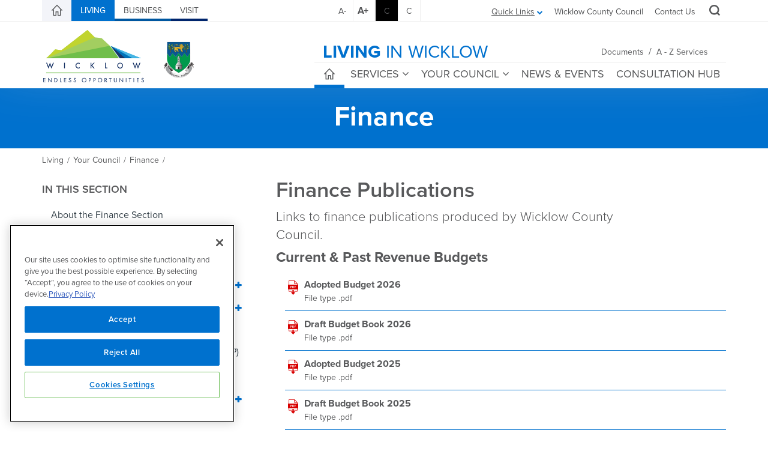

--- FILE ---
content_type: text/html; charset=utf-8
request_url: https://www.wicklow.ie/Living/Your-Council/Finance/Finance-Publications/WCC-Unaudited-AFS-2018pdf
body_size: 718529
content:
<!DOCTYPE html>
<html  lang="en-IE">
<head id="Head">
	<!-- CookiePro Cookies Consent Notice start for www.wicklow.ie -->
	<script type="text/javascript" src="https://cookie-cdn.cookiepro.com/consent/1a1900f2-a1a4-475a-9f0d-05d6a83fbc07/OtAutoBlock.js" ></script>
	<script src="https://cookie-cdn.cookiepro.com/scripttemplates/otSDKStub.js"  type="text/javascript" charset="UTF-8" data-domain-script="1a1900f2-a1a4-475a-9f0d-05d6a83fbc07" ></script>
	<script type="text/javascript">
	function OptanonWrapper() { }
	</script>
	<!-- CookiePro Cookies Consent Notice end for www.wicklow.ie -->
    <meta content="text/html; charset=UTF-8" http-equiv="Content-Type" />
<title>
	Finance Publications | Wicklow.ie
</title><meta id="MetaDescription" name="description" content="Finance publications for Wicklow County Council including Revenue Budgets and Annual Financial Statements." /><meta id="MetaRobots" name="robots" content="INDEX, FOLLOW" /><link href="/Resources/Shared/stylesheets/dnndefault/7.0.0/default.css?cdv=338" type="text/css" rel="stylesheet"/><link href="/Portals/_default/Skins/Wicklow/bootstrap/css/bootstrap.min.css?cdv=338" type="text/css" rel="stylesheet"/><link href="/Resources/Search/SearchSkinObjectPreview.css?cdv=338" type="text/css" rel="stylesheet"/><link href="/Portals/_default/Skins/Wicklow/css/jquery.smartmenus.bootstrap.css?cdv=338" type="text/css" rel="stylesheet"/><link href="/Portals/_default/Skins/Wicklow/Menus/MainMenu/MainMenu.css?cdv=338" type="text/css" rel="stylesheet"/><link href="/Portals/_default/Skins/Wicklow/css/style.min.css?cdv=338" type="text/css" rel="stylesheet"/><link href="/Portals/_default/Skins/Wicklow/css/font-awesome.min.css?cdv=338" type="text/css" rel="stylesheet"/><link href="/Portals/_default/Skins/Wicklow/Menus/LeftMenu/LeftMenu.css?cdv=338" type="text/css" rel="stylesheet"/><link href="/Portals/_default/Skins/Wicklow/skin.css?cdv=338" type="text/css" rel="stylesheet"/><link href="/Portals/_default/Skins/Wicklow/css/backtotop.css?cdv=338" type="text/css" rel="stylesheet"/><link href="/Portals/_default/Skins/Wicklow/css/icomoon.css?cdv=338" type="text/css" rel="stylesheet"/><link href="/Portals/0/portal.css?cdv=338" type="text/css" rel="stylesheet"/><link href="/Portals/0/2sxc/Content/dist/styles.css?cdv=338" type="text/css" rel="stylesheet"/><link href="/DesktopModules/DnnSharp/NavXp/templates/BootstrapMegaMenu/styles.css?cdv=338" type="text/css" rel="stylesheet"/><link href="/DesktopModules/DnnSharp/Common/static/bootstrap/css/bootstrap.min.css?cdv=338" type="text/css" rel="stylesheet"/><link href="/DesktopModules/DnnSharp/NavXp/templates/BootstrapMobile/styles.css?cdv=338" type="text/css" rel="stylesheet"/><script type="text/javascript">var g_dnnsfState = {"commonUrl":"/DesktopModules/DnnSharp/Common","protocol":"https","locale":"en-IE","alias":"www.wicklow.ie","tabId":1647,"commonVersion":"5.13.28","virtualDirectory":"","rootAlias":"www.wicklow.ie","dnnPageQuery":"?=WCC-Unaudited-AFS-2018pdf\u0026language=en-IE"};</script><script type="text/javascript">var g_dnnsfState = {"commonUrl":"/DesktopModules/DnnSharp/Common","protocol":"https","locale":"en-IE","alias":"www.wicklow.ie","tabId":1647,"commonVersion":"5.13.28","virtualDirectory":"","rootAlias":"www.wicklow.ie","dnnPageQuery":"?=WCC-Unaudited-AFS-2018pdf\u0026language=en-IE"};</script><script type="text/javascript">var g_dnnsfState = {"commonUrl":"/DesktopModules/DnnSharp/Common","protocol":"https","locale":"en-IE","alias":"www.wicklow.ie","tabId":1647,"commonVersion":"5.13.28","virtualDirectory":"","rootAlias":"www.wicklow.ie","dnnPageQuery":"?=WCC-Unaudited-AFS-2018pdf\u0026language=en-IE"};</script><script src="https://code.jquery.com/jquery-3.5.1.min.js?cdv=338" type="text/javascript"></script><script src="https://code.jquery.com/jquery-migrate-3.2.0.min.js?cdv=338" type="text/javascript"></script><script src="https://ajax.googleapis.com/ajax/libs/jqueryui/1.12.1/jquery-ui.min.js?cdv=338" type="text/javascript"></script><script src="/Portals/0/2sxc/Content/dist/scripts.js?cdv=338" type="text/javascript"></script><script src="/Portals/0/2sxc/Documents/assets/faq.js?cdv=338" type="text/javascript"></script><script type="text/javascript">
	if (typeof jQuery == 'undefined') {document.write('<script src="/Resources/libraries/jQuery/03_05_01/jquery.js" type="text/javascript"></' + 'script>');}
</script>
	<!--accessibility-->
    <link href="/Portals/_default/Skins/Wicklow/high_contrast.css" title="high_contrast" type="text/css" rel="alternate stylesheet" disabled="disabled" />
		<!--favicon package-->
    <link rel="apple-touch-icon" sizes="180x180" href="/apple-touch-icon.png" /><link rel="icon" type="image/png" href="/favicon-32x32.png" sizes="32x32" /><link rel="icon" type="image/png" href="/favicon-16x16.png" sizes="16x16" /><link rel="manifest" href="/manifest.json" /><link rel="mask-icon" href="/safari-pinned-tab.svg" color="#808182" /><meta name="theme-color" content="#ffffff" />
	<!-- Google Tag Manager -->
	<script>(function(w,d,s,l,i){w[l]=w[l]||[];w[l].push({'gtm.start':
	new Date().getTime(),event:'gtm.js'});var f=d.getElementsByTagName(s)[0],
	j=d.createElement(s),dl=l!='dataLayer'?'&l='+l:'';j.async=true;j.src=
	'https://www.googletagmanager.com/gtm.js?id='+i+dl;f.parentNode.insertBefore(j,f);
	})(window,document,'script','dataLayer','GTM-MV8L4KT');</script>
	<!-- End Google Tag Manager -->
<meta name="viewport" content="width=device-width,initial-scale=1" /></head>
<body id="Body">
	<!-- Google Tag Manager (noscript) -->
	<noscript><iframe src="https://www.googletagmanager.com/ns.html?id=GTM-MV8L4KT"
	height="0" width="0" style="display:none;visibility:hidden"></iframe></noscript>
	<!-- End Google Tag Manager (noscript) -->
    <form method="post" action="/Living/Your-Council/Finance/Finance-Publications/WCC-Unaudited-AFS-2018pdf" id="Form" enctype="multipart/form-data">
<div class="aspNetHidden">
<input type="hidden" name="__EVENTTARGET" id="__EVENTTARGET" value="" />
<input type="hidden" name="__EVENTARGUMENT" id="__EVENTARGUMENT" value="" />
<input type="hidden" name="__VIEWSTATE" id="__VIEWSTATE" value="mQP+yFANQZM7dFi5TYVMB8/aZ3tmUGXAWWogv6G8rhC+sMnhbg3660XOI2EnzIJGQznQkhzL050w9PVCFDsf/B4jpIyOkNb7qZvzcrxIfp6RO3MQ8l7P5JiSRF60uVKccCFdKXkumcjDyEo18guJ8USe0vgbLwSGMpsaGP8YHA0AeRYSlcoXzF1wWE09ntBkrLk36HNVZlJi7LGQ3JLf2VxYLaOVu5PbOwiCxaQXZhaTcIvd2BuLAVtBB/9+vU6WUYwlHC6t6VUSh1nZlFSmqRmngVFP5A1aXT/qhJnxA0SaSrOynZ6+uTyh5U2tvKbc4vW74Jj6tyrbGAyhFw4E+VwoFvvADmgtDCjxEF1OcTaUrFXcFDT1wrajXNu67d/OIw51jqXVFr+dJ64Lw47hZCK0+klwalnddkBL5rMpR3mGna4RikRTF3fQ4lbln9LmKD/9oPNCq1RSGebUjWHLBQ8FZ3Lv3rjuaP8bKSmifM8GlEvjiFhRnR1gBxxXX91iUeDGe8NT/x57DqUhyg+g8RHG/R1dfYavGd5iGk/[base64]/UNKYnZ/gs6/ECDiuFRIRm7CAEScGGwGjxsA7xEPhyy0QTwcXKiU/HTtcdBYjs2y6YAI2FO39UytN6g9mpmfZDLzg0uhh1PV9eXd6qhAuv8zSARyFZBAAmfQTAPUyG083Tl/rY1jkjhNqUQq22bxnPS/WRupZZf7p0eiNEsVgYb2hX5FOXS8x99sjCYFv4AvEgB81sjb+4d3JUmmY+ofDq9hHLcHW5NYBya8+xLiu65G9cjBRdGni4xK7NBTGNSMkI3mYpoLMUCJItcFogv12drD1zcF6c2vbKX7Zk/SUndyHdrjhLoDcDEqOKRF9Gv+H8q31W4nhEmCoW20ItDMZNhJp9Y9H3iE4oqqWyztreNk545164UXofcOicRfzCIsmMg7QgXSSlx6u+eG8+Se2RxNIzpeNPxnSSPQHfCIA02TW5YJUTgntUVT/PvrcW3YrknjmEPh+w0fA5cgp0sid8UtfqM8h9ETlrr189SmtNY3N5iA+vnzt20Km82a7Hmp0kciLPBjpD9ZwcaeE3JlMLTpPAZEwWyC5+7NC7QoDdatim+9Eu6Irz+MkB/NehcOhJZ6AkM36CVGUYtiP6vsExoBAnmJaTjlNtGP6lDG7YqV4xwb6KmOPBIRE7ftxZLOH8jvllEFP85XMn8ABOAa3cXRWalFJrmJ+/rHq65VthhbPg7MIaa3Lgs6to8ldHcM2lNVaMGGMLojFtKbCfFj888rTU2DLyC+Xp3le9C/F30JR5mEiyR6BlwGLdDpPjokEPYsVU/kiW5UPW7FEllMf2EO6YsxPblP+w+4CAVVa+ciLmu7s95a7wU/hpBqqD/aJQVwRiT0+a8BU2fFe++ZAUsxzAQXBNvi8QhckFDLa4KJ5MjqzdCICGQ5pynUN9QUVdbPMEJUEwzI8cV2Gz2XDUAxO5woOGk81IJi5kUx3bdwXRaC/0QtoRwsvAORTxhQY0yXdZgWpl5mE+HGZ3tQHk8cljbBrp9mRmdy1xN1vzLb+Jv+2k2rLR4uS5ojIf4DvPqQZAKjkG33Tepfnd3k+PN8Mx4gYRSEiVnAPEQ43tt1JhIm65YDRCqSwusoYKqEP0ToL+h0R1R/3Bf00h5U+T9/AJLGh9zrCJIwqQo9tzrnYgwizuxz7ZNXMzpaHW96z7YMYOkMRZ+LPWJJlLcdnF2DnpqSQnZ6asDEEksiQeTuU7Phqw53pK8dRTZrxb6juO1Q/rlk0qXP03Sh/Wa1zc280Ll38ggL27BaApMAQAHOgXQWPiaEW8MfqptUMag4pRTMDzx920TjVbH0joAoTAoHFszEDRRxTUPF160/[base64]/kzzH6Jn6ezdMHhVxlsvC83k/28jldH9vtva5nHRtTnKVjb8GtViiAwBT/zEiF0yDxP2mbhKTiXyIwv5UsU+SRpta7FL8jtPt2rhM4bjyfLtkJLt9+iD0k7vfkKIfbNPmHJaos4JIWk3R8Zs3khrvGHd0wJ2K7yWZfFWmzCz/1ghu2J/VNlw9K8UNtR3Q11RvP1BvtAD7vhI88iK4/yvv0JRoiMz2XcDDwHinwPm7eOjmrMfPnnT4Mih4bm3k7mbScI8TqFfNKVc41z8EKNaNCG0Ra18Uw1x/7ZouV49rYuNxmQeHTa0Ywv4ymNGIDw8Ci5x8NAtu09Y4ovZ8aTzuUxHln40WlDZFL7iu63KLkcaPTf/[base64]/sghXRAmwv+AYQD36wqoOOfN6gemELR2wfBCtKYlyVxM7QFeeOZEDaOm1jABJdTTRQI/MG6LtksqoI4rHAEPyscDCp4T9IoD5j3QGPcjQZon8IqGNEQ2b+hu12Pyj3zcDuu298iWz5Fvb5GqTn0RMULbVEbfncU7Y/3++20eQI7VIGXanqjvzoR3ZTEOcO7zyxIaRuAWd3MNvXkrsF1Z/we+pgjYhHPAg55IF5HObZgXrulSQ4WfBxjJR3fWB+GmduAaCdHainBFz2twRW+mXcPS4CUnarGKkjZ6DHotoG+xDdwmyobYCZ/QhnWH6SX2BKD5cdZKF6PGuICHK1bsKawpN5Hg9vs5kqFLV0GEyq+ptdI/rbJuJUc2aGp74HFx3hkxX+tdPgWXs2VDwS7/EDB4Y/IAkuB9vGw3nct+I24JGFpGx5/P5EXJkpqCCMN0ezEQilFBtydD69IogNCCJSpkTJvJXXC6TybRbnSZWwmK/LPk22fxRxRoVOQuA9StGP3wpdRJiYiudhTg3EexkG0mHvcvEPZbzr3ZSKhpM9sVKzsHT9Dzex7TBN4CfIY4k/9AbGXFoiJ7Yxei2r3vOwowoyz17ij0Qo5mEaCnPxZatUnt/EbDLMnczgVlKVgyiSHJFfzoNpQKR0lSXEOcaIOYCPKn/QFmEb3eZuCcIaodcndlXqmGJWT+6RI0XnHd2MAWlwPVzDxEhQbf4N4A4vx2ctuLrsG6GuNVXKKaKFTvVNmRxKviwenGLSmcgvLG9s88ajMBBoP33FLUn/5MGzOoXjCv2Rx3CjY9ILQSqt9RW4MdKlQksUriayBLOpjwj8RCxEnza+b9EHJLtNAdXwwjVF245BRTT6/MGQOG6sdd45lTJ/ShJOd9Mpv77Ci3I4f9L7QgFFjnT52rM4Y1aB/4+633I0KGgBPchulYs8OCbLcZoYVdx87KFPS09qkv8Ik8V05BJx0RnC/eGNPsNWCAkw2zRUaZ9c46dtVnLUNo9NBM9cqoZIhM+SkDV626s8JLGUGMgk6wpNKXbQp51CkK9UyCBuYb2q5yEAQdo10w9LpNNukqrRnv8Tg2h+iz54w4crLULNOYRr7+NHRi+mxy9EHV3f4UAPlYihboFWwqk/PTV4oSUi+ryQwsEjzFqy2FYFp0IXwxvt5zWmnkyhwMnsolOsgwuUf5H38tBh+KftJnPClk/UkEHCs3ApMW103ktYojI2fAjaTJNFRPLNxFn5CSIRp56fHN/2HbP/282epC1VYiTy+ve+ICiJPyMLr8xgD4uS28XbtlPx9Uo9Gm/vJQfgY5TQpQ+Bg+TLEC4t/Tmnmn/AkA10U2j9U/s2H4bC4XDdVXYjc2N1/xCI/KtNOLfAh/jgg/fJxB9CRsj8Ba46oiVZ9uQmCRzaIOImxSKACaJ6Ih8xujG/2g0VBeulwClQRAtAbY21wodguS67DTq2J/pQ2XfXsM95vl8ZT0NuFZhbbs5N0PGDXmQXYS3XQZ7RjwnxSJ2SKWh6axMgJC2SRP9g2V9wy9JU9Sa47joF2jegktKI2w8TdgopJl8fxddlXQ+h+xArtpWdnqGrB+S1E1v33rBW0EmJMsO9U183rrJXs8hsHt9/1xb2dvGaMpdb2Mez74NBS/l8G/[base64]/0vxAx3/6INMHeGwVEK1D5bj9jVftT7X93rRFzPxqPCfHwMwVvIl0FXqCatuKHvBk8BQq41pGV0bzg7W5XtronwpBxuinsQGrkqNj2chhFs9SHre/oAO+oSJG3QOq5K5q98Sp/OS21HOk30rTJM5bRg1W3spKqTif9IrXioGKsK9BFQQxMDv+In/[base64]/3w932MLyj3gGUPaGdab3l9mrLk9TkHMqRNvubZLsaovl4RpuMlYZ+8dTFem/PZHYlB5EycI8/ctVAlvHuJwzCGcLaIBG9MLFDikPo8qu/Gp4uqEgRXbdXLukBV0kNTx4dQ1LZuz952PqZ0DGPwNsnayysu1JyLpUz370uoiSqb+06kJeJQCNAOJIxZCT2qo8wa2BZrK/RWvspZEvwQta0NTJCYyCAFcy9JWc2xtobJfj3RfmoDSLLcWgcILjLQAsfsG6WkK+SX2J0L22tzz0nQA1knvJbSfOWy9XyER5CBQG/XagVDzTaYG/ZkBk5WswbfR+hRm3RTUzRisefFPRNSH2OJDvvXnh2pd6nwp74X5z/TpjaWgbHOhwod5Ks2ThSAV/o/UgVMsEOTNsnLGDclHLIFJCL44DaqRjJvyGafUE+Qj6PK336oUnyIQxHVE/bmzn0n9kyW6WpakZjjJ1qVAc+8YBfEmeGKJ0iFDF+VS023vsi26SDjqFBKlhJiuIQIEGa3e3hzN2isLhQbRwdNosCKd9wshbFjziDYjwW5+N3RjXlCk0er9NA3lJ8hoKo/g2WB/XQlnkAe4h40sEEssRnayiYMsmqJijiTXz7bkUvinNpWhJwc52+Ay/8dKaiTw7prSRg5ilokB23aZKdu5gWA9L1CVZQ4p0OeRnhwZMKQ5pGsQVgf5/f4SzhuYTjREnYgaiWrLnzhR8lvzTZEm8GM5j6KoO7wMIpTJmwhcyCji3SYGImZnWoboSkcdlo+hE7HtY9LjjgNk1nIVmqivGtQmwfzzuGW6qHLPd9sZ3mJ/+LX0DpWfcrQwCZTMHzwJ5azQip2pJaadqi6YdPD1f9B0pQJkem5JpIYi/TCe2l/Js/eChCK948v73HSBjVhwatL6pKJnCu9XpPBXaaoypqTmV3zWv7aFdEKIlpm02fdWTzp8iWtdjnr/VorhzNq84ScwpEWvof2D70bR2v6A7mSvlRItwRop4OGu8IjHKZU3cXHMOfJWNBHTvrfkauc9TUSf+VXwZes+m0exgffUfY7I00xCUcxolUTpY4FV3WXKOXxc1NXu7RTrrfPxnhuRw96hg8VTyIG8Z6WXvjxOmPr0Vlm65IZ+mzVBQ4ZEPUMLJdWW3/k0uwOmdehG5h4tdYfBg1UiIJ2c9vQhcsxI5Ar9CVByBvPKhbSOEKmEW8/+uE2Trw9bDYC9nv7R0/2T3Z6yJX/14Y3s+72ys5F7WUAGJYVnXgwHcNh97ajbt9lRWqs87d9AW5pyq2Samlu35dIuZC3sC2gfkgtcr79r/4H2ow+YNIEiom0Poaxx+eucKeFVHlSyjMCFT2/qpPaXE4NTQpnlYATTX7fAjrTnB9ZxJTEZmY+2awut75Rkiv4LAcQJzjWuAjcySkUOF7OJFtZPsfudsjq6CORBJ4fSTtXmoXZtjNxXCjr1YlMge/AEbUO3YsyBlRspctbYhU2bf0LD9ZnSGGBnr00xyPXU/T1x5D0crStqtTyim6XRxUR8pOLv/oYkjb3PR401GQ1KFLQz+H/2ZFM4cwMhH4vYB9QT2FuwAjRBFlr5fvWhawz8F8svuOXZbNYif00rmNUofRXaahbPJhdA/pMOC5BbvjRpBSBhyVRrwEqyX0VRtD9nS7MYA70CkwG14rozvBDEl9qlqNNAi6vs/YdjW4KESgCsLvwHzE3b21k5uzchyWiAVoNP+yo2NM4U3ySw2aqgyyTxWBu71x3k+YntVWcFpb8SfCrwh6ysT/7hRrMfQCArjPjpgvjri17AhLey4zlOzZ+XOscm7tFQRq8boNu5FOEMxnCfLtwd/IA9WuxYiY9QUXnIZBHNqqoS9DUYP1inRvu/[base64]/LuNA/nEH7JXo5V/zlYxlVlk0wDYtcKuVcfkVLKQAeDmWa95BQKszqP8kPlkF3Kqek3vbPwM3kojoLZEy00E0ZtsCSpiTNxVJrAwVXYhrKbH/UEoD2msS7lcH5yXgPRbBq5qb3ia/yEhO7/VXq7L/[base64]/[base64]/m0qeBr8+6w3gGCmstTqMM7XXTghvXO9xsKfoLHzbQ5/j8NRV0sKn5Y0DrZuVgF5v89yJQE7bUCME2CeXVUjhMOLc+tS7WOds1TVxlEDL9+EfDAdlsZNgSNigKb/bnx+1/PD6IzAOM16mL9iqbrBBKDtJPFpgHpeizi102D6ptrkVaUwKl5mKSeyIzWCrxGaftEvCp11oWZW9QHBbFunZLdpqEi2Nyuosap/5/hXcuIfskM1a2xRF40wnzBeYeV8NSxH6wFvY9pabM33kIL9danu2wnGQrNfXk4bc1ED98Pbz2uQDX6NsB5tjhMBe5uF5zhlTCN/+A4qFlzJPjTe59a8imyNwl69J9pwXBK197uS6dUYzH4sz7MhBPM5wlWxI4sY7s9kUaZOcXol1rRwncdCy61b0YctDPAMOQD3M+HuhTUwi5Ox189F8poDfrJkHYIhFDHOgBL3phbFetzOmXB+mUnv8ydij2DRcw6Kp/jTzrCBDLoB9+gsVJqKFGMrt7JJa2QOakEls0XAfjy1KLr1laYV2Qry58bbjf2XpeLudbkp/f+4QSIKykzMs2DmInZXs5PRAIIOkvnew0O4n/4yZAp4My4i6dPiP6fYOyR1O9iiplmow4zpQGekb2lEQRdz8N7sW0FPfz8a9P9WQAtPjkNdXHbFrGYc4sewgRaVSCFcziVrNypILOWiXwwkpPrmuFQ24tseheUBDt5SzIgqe4DRcYGQji+ShFxNOFbQ6/XVcD69apdePG1zpA41/y0xUJLCAXypG2iWUAo8mBauLAuk3yh3DUTLP+8WDn7Svp73YUCfjFbPFpLf6tSOAHJ+BqnqZaJ6xNB6sIsphJ5pkVqQqas8Uug7u+ahehbCOJ8IHWxOUIoMHXRT+4Ze9et7giVvxTYkQUDgYogNB1T+dkId+Zhu0UJBjZzyPnts3kbMzqcDHjOF/mis7Js5fWnvzJHrYiZsqeupVo53/epe/wwKc+W35yDor4K9GnjpAztHiYwTc4GT+u3WKpp6FG1euYlszKU3BHYFpGPmv0osJ+0JFalqHjkxHcnNcbIciiHyI11VGTZvWKxBf+la+jf0+XUzGw+vtrfyoKrsepnoO/mX9cHajFIiDLDSKKmlegIuGM4zYF/fSp8Pe7Z7kaUiOVid/kiEEENj1CcErD4kwpSHnVGqX/[base64]/GcznGRQrNmIDkhmC9ZL7jznE8mUNhgzxjupqzBjWtnjVL9+BkjctwWwSKbR/wBTq9SheKrvgeFAo7zIwJ2l9/WTh2nvkpLfGrfeqw7ciRXyITLXOUMuvMMpbGzSwsPq6fipt0g0rA6cLgZaKXyYYB5wL6g7WYRcWIka2RwzB0+xMNhUmO2TTT2cu/Il2HKPgeVBrki+U5LJFgBHaGZViH1+tT4QXC9RSPBB2vOOL0KQdKM5jwuJCVjCCGyT6L+6f5vi0LUl/r3no5m4T19kdpf0QVWCIWMiSf6YXPiTpXfQKjFxnx53sfqmxIko3WfbB8hg47Q/O6PgQ69BOIl78GqxZfcTK0CR6zRM/R4zyGhxAbVzdB9Dbw4tfAnAa/QaAN0hRLEA6XPzj6RZB/Qw4V7PGy4127ON6CgMxh3a1HLOMhrE3r7TSf1iF0tkK3BzNlOzbCh8V7aYvRw7Zu5rUF/gt6fmFOO2g/SFpnNRAAqjdLtAlIelfwUobspQXgVZRS8qi1ORXXhlFCtQV+vqyY1ID/QIBwK+Ct1RYGeSpH8MMbtzxlbrq6gR7lGAdyAhFiRDsBtdZ2rv9oD0S/UEt7VIqvvjNQuvVliXvsr+g/b9SdccGVCRqvyXxBvT2/QgK3+X3J3Op7smzNklLmjWrK85e/jkrykaeOxgNOSgnKANGEXmcqk8jLKwltmBbKCU1ZCCaNBdZjqy8yXecb3Ux6OBiVvR5T5qY57Qt6yt3SJwDKIIT4JBhbDhCTKdzIYJTYREbSfBqEma8YbJLnt5WjWm4V1elys4/gmEKekdpvR3mwVts1cRAW+6F4vTpdVNmoqMLFZuHZWhT66oZUYBioK1+KY+W2BZyan6PWybjvHQvztBdFSMMi3NOoG4oxl7ZorE7b2NsKFgmqS+2meE0I4M4DxNTOWH+PZ1Cixm4Mkd/yw9dT+yDZqIPhkPZFDUWO/qHCw5QMTV/J2wSIlk5yVdzVT3RdNDYkJiRwW1r8SqfyfqNyuEs7/XAoUw41XG3LxWCuLUkBAOuv3WU4hXt8+ylJBxHI7GcmORm/7snRqEWk7upaSqFoBfcTLFlUtqd8g/v9Efp8PbPNQF1VV84eOExoHNVVepSzNseKl7go6DkwAstwqIzYnJT0ucEDCN6gOWUsoFTpAzEBbGCoVQ4Z56ytOHYD50+5ThB74BTh92DBcgLZ1tZJMmnRuoNRY4Az3wBszPTid/1s4A4/dQNKn5cN15GGjWjYJWAb4F+Se8MDbygQJ7R9vx5Iop8YPp5Qo++z98CKg2o9wArkv0RG3jnILnMC8yhgXpOB9pG56XABuAhIwTP6cCz6dNxm07Djiy5GkMkZkDKjUdPfzGUrPua0IOTZHfmYT7sKfPdrXZB4GECYxxxpFZ6ZLCFcgNDmkuZV/VPEndZzrYfMb/DjQDb4p/jRWN7Du3lZoIiiURg4OOGFPqqDGnJPmG0LIeRgD13yo5rfAMlf4TcRmE6+xM9XyXUJVeaSWdUtwRlNJVbzsg5M5/LcCqvQg6s0IJlwC009DubRAcXlO4+uaLOqWrzVxP/s9IhIKNUGBPqiihpTMq7WZWOArhvLxpJOCouXWUUi0tN+XuB+LMpwQn0omLmuzPAbEO0CgpDKpruAi9mzZ0i9hjlAxWf717TTypML8krj4e6oaYiSnvT9XWiyy05lHK2eVMejDJXgBbjJxiqVtrz0vt02ZyZ9sEE0TfH3EGOCwe1mwTb6kKxwdlCp+PQ1IAUa/U6Xe3BKBwM1zhz1qoo2rHdHMZ6+S1sHXMXS6Ct/5Mr3Pe3UAJRjTKAChtfSRkJVlh7YRrRMTiZldXVMeCAK1wUYwDSmWI2Tbi1vwtROVc9Z9JwVCfV9iIGbcDs4MowUoXw48SIQj9uxZItVHzd+d1HeMtK3zvpYQnUT2Rbut1gtB7TYYbKKGWpDSVE6MHq+yvqKlPJibGFOkmRLLqAfTwTq/Xi+h8RpweCePKXZvo8aLcN3v58n+LrNAAorgLFbnLXbeILIX5ljIWX/BeqNT5KUCJ1bp8sHXn0NNM5wb1XjnEd5AxA+sxUBOBhck+xw9XPOoEiwjHpmTi22jCh4FSFBsYRpGzZLduOvp6ksOUg+SCCViTs90GSUx0bNCakJ1aDYZ+RgCz+9DLPbg0hnNVcUiAm//vjT9gEcH72eukL4vkoCe5RGnzAak/wLxNwgTwWZU1dYxc06SEfosVK3du2+ZULkyZIczwMf+hPONALbJ9nXukqcJM6JlOAPOfcAZnIsMXnyV432QinNoETyuBRGsMSWHZeOzd+GJ2cMcCqjVOVpol5heIIgloDFq1RJTn0tBS/qYvYIuZoED4YHDrs5D+iHAthgQD2QGrm9iwYKP6vHkGw67tfW4YxyiaV0NLms9edbbOlYpnI5HILVBfL7KFXst8hZRkleVUvBm0hCni7bwuUsiJeQ1f4bO5s4n9PkPcC0v8lawSXnwf3mlM0a6eBOO+HEWbCpdGsK0sQzKXElflVn/1XNIbBKcaQ2q9/9LgfVnG95RU4wYtHpryhvN3oMpjvgfpTvrL7eV7EqfwmyEYGvAYY+t5proQQCyb8xvrOYqxxTb8670oTTJ4wdu4h1ImXqu1oh3OYtAJuszE6RvBlvlUv+zdPtZFOzS4HaTHHcCVhSs+xTa7hop6nb1vQ1CqMCuOi7ayTCYn+04bfkFFNXPBKE3UWCkf70Yx5Qg/xlyw1UofFQDJTA0Qdtg+cxl7O7J/spuOw+cpVXBo5S6q1Dd59wLRen/XXggLEyRtPbEZb1u7Y2OZF9dohCDy2s1s9SqIG8gASD9jZlg+m/L7xyS8WozXvQyR1UHKX0zM9SN7ajmDVOpCtzPtgIoieeZQ0LIXtgyeD/VEujika4jUypxuBnloFCrPzhe7mxdTBvlM4HM3XCiHWo/q6WOqnBNQ6mixqRtTA+hAebr2AR0dVluiAoBTCV3qF2U/[base64]/afoCVAwOUnhipIaIfosqmSD59m52C2j0RTyX73TpKfapGG0ZBOdrO9kLriNJb9syyg0ep5b/9Dvz9Sb6sfby9c4nCTpevKrBE3nxGv0grUbn35lMSiwkytZGwFacnUwAOOTvB4qcunTUYySb7X5V6ScUB3F4SJ7E7BpTwi/PEIrdzZxcotrHqI4ofC0w8vElk8a8eHE2tjRSb/XciEgDYwtdL/Sqf4FQfICu6G4CX0K+viBohCAGzEt1tDn3vEzXTDYqnfgvFiEdjOxzirtMJxpEnQEUgSLrO9xeZKMW1SSjQifnsxnWV6Dy7KVdAC5hdu964MO8jJa//MlOMYmPwnNrAHOSIIkiHCZi94eBDqwpDyXy6YaNADFe7Kpjp1BbBTyGrw8hVX6EWQLZH5x+4PSCrHwBZIXc1ipcWZIbX7FNzEcKrmAWWnF05/ud6rDo9tAgEMreuG+9R9pk9pMSgGuAanjyARTK7nl4X8qD21wJBh+5msUP+/Fe14Ug0A/[base64]/hO9UYh1muhWgqmFNk7802Bfswv4cXckzCv1/8dUdhX5euOD9M/Ep+Qjwm5C/l/VVy74Feum/ewuZ+E0hy4PKK4qN+1qZ026WcHEGeVVWW/KbXccdA3nxd2bccMbg1i36+zB9QUmE3bOFh41xDcpXSlXyYyR5aRK6MLV4Ma5CqnWyl3pw/dpHlpryRS8T/O0eYacuhXINOTMzN5JBMpbEaXwKcWD+Gapw3vLMASMXW+BdAyEMBS6RnBxwFs+LzFZ2dIRhCEVemjwV2Kw+suzVfHvkWsf7zLgSUihF/+Q1U2XLTTtpKDjmhU95UMok+xhfQTOcjMmcduHk1BL5jOz3FqMwm20h4XvewHXf3ZhNixrSTRHBs9nHdl8LdWE8vqCqdPUyd5kpDDCgLphsH/gM12YPVsutgODT/tTC8ZdChG5O/kqidcgcwgkEVVIUaqM+HAMF+Hp05GtUw72lY2kerRUztXFcwqJPCBAETXRxrKDL1gmNO/YYLuD2cSD9OCOBl0Be0gP3xIiYiWK+D5cvMnPBwqToV9+LAI4oUVV2kiV7HK8rop3ngrbCBR4e23QJ/268Xej5Y3m474oxZqinikyXXZzb4v1Ud81lMf/nxMnbNst5P3xYFO0jylsnmOeVSdi77/+0StLhhCwvXmHsIBdgiz4sab0LImnkbyIRaLnr5pGE1YVQc33zK80LScRxZmM3jU3Atv3S4HqfaktV3P/A+yqtk9N65RsTiX06XM5gj+HGSYLni+IW7DH16xIbZoaVSkkRDg69NOlSAJKYVY6OsVTgwfCgtvnCN9+Cx2MUoRXBupOgm/pIvR9X5kkavHKtQ1mNHp9olpBVbXP4rW3FtsVwksQkMKAJMJsEc3JgZUxXXXXTO8EfbBLmTBUblnacSa5mC512xIP3DacC5/BC9cbpv4E140XlIITieIxte6ycX6G8CTCs1jnRPGrrGigYwvuWUodHKiE6Ea82ohvMCiNwskDp8VJLk5CxpdPmGTdtETOwOP28pS39KvsfG6Qqg2zBF/GkHjFN8RGZMZ6LHCEbB08Lum+oo1ZC1ytLE8wtEa7fGIoiW/YNVbI6UZnBZNTwOpZjQuQwMw0SbvGHUYzuurJHTxd0knibJwAPpYWHR3Rhz79NtSswvtgXh0ObdqvqIe9pxTgLab111AxcUUEnAsDNHjnPa+Ovzkqz/tgayrrz1NFNmWFStnba2ulFNztEHhmmL1KxO/Tj1NJ16yw8ksST4hiPxIhVJ80KypnfBEa1L/HLyRauQn3+FSRFOAQ6NsHvsXQLpiTCtPKw6GijUjKrlxKyDVqzx+fVMQ+lsBG7vUXFOYya5Qjd/Sa9KOV+2fyqxH6msFnV5C8923rK4/JY8efqSxQ7y/YA06QmLXTSekkB5YTwH+BaHJBXfHRnEsJWc4joDWzb980+L2GNmuFTjLQYGiSQ9mbpwZolqJ+avk7OKDdk/2xnMWgtFD7Oz+wWAuwj6R/[base64]/v2LfXk0Kqo6oPHyQd4G0hWYr4ehXUL5swNw4n0msaef6s9KRTbJpwZJ35KURKQABeCLjoDz4w5dEuuDM49MY5I6o/e30eFK+O5BKHLPsuy0XBT5R2Gdeu8CJaRXEzqwUuh75socPKATn5L9bnmqcApHFvUm7wv4PdDw69eVSzGFVHbLQkVvVx0DMwJAxRwlLmw7JvlROq25td6/RoM8f0vhbD35stiFn46XmkQhlYHI2wCtHQkBvLbUXLOHZP5878HQM0NMwWCBpu2yg7zWo2XzLaYqfoE5i4rIKCmHQhvnuYEyCYhLXGwaZyD+HXv97MsTn9qpaMwP052gxizdr0paE7LPz8vrw+K/+qJJDv249RMIc/tvtE+643E2aposLMHRf4uRrILJjCJgfrigxhhhyIpQVd4p/F0laFjpqqDsAqKIQ5BjITpUeVZjBZnyV7wxGD/+DWZQ99vQwms+KKKkULN2T9knKPDCCPKBxQA5yfhW8jgD4weNKDp3V3ZxCASXyDTpObkGgHhV8rnd6FXb8u9ATpvtSRSqHZdyw0C9fBtWmSIw50oDq/KyufbUzXnhQCFROSLi+W0ObAPlzo5Qdqija2R9dxvaz8mplPkPZOWP4q7r8kUr4YYCX0FhNviX6PFO47rNDz5wDBW8UfiCUsjIhL1+DtzEnmnYoTT/[base64]/WeHARwZDJBEU8oKyJ5UHMJTjz08ZGQfCT4p7oxng8GeLygxppOkDOSr1EJEzYZb+n9ebGQREElUUdxpRaj8JHsFljiAMrQOWY5r7xvt7V3GanZtL7Ck+CQvDq1CHx9M/Kfog1DRzB9pDZ+XQmVBy0p8ftihBvykG5FibZUbm8O1JoIURMx+oZz9rjgqgbGF3s71caLsnD2YTqVxp4Xl5JcgRZkTPqkjhWXb1vPlnFVeWKcj6eFo1Tne8i+30pQ/FsL2Q0/h3xRwrM8kgBUKDsSPPgfJ7M+jRutOunDGpoV82AAWhUiLeaI6YuQnA9AUx8zyO6gcJgrOw5lAeZLM2w3iPmCwfqYsOZqARJibRGyeRP2qDRjd/4bgOtRjpjJPr1RUzqXHQEdgYjcyQdoYvSxrtbfGJFjNHPc7i9p61o4oNHDZkxbCJMmuzC467bLZqUoZ43j+Oan5+RYokq30NTJWAx/eIUexhG07EVxii7YXDc4dj7mbvE3/ggp1THgI8/rCGYBjV7iChqxlQB4fqjLQ/gm5VbXEtafU1BXclA0qz8b1lahB8vUIgRG5W0O3D73KW79BsV8eBxMXfVadHI0HN2mTW9FPMksRtaDK2gVB/[base64]/WMfLCYCdL1gQyEQK8GgWKCKq8iXeoLJg1kjXKqOT/2qVQ1TUdT44rk/vZv7/Cgma1bMQ6J2vinrIRjpgKCe8Y842hCe0TzivpU4hcB37I76pWGk7UZreDlHxup8nLRcALGiKzDrmzhcqU/g8ORlTXcJt1u0qzxPJVBOymh1DKDdLTTCxHDtzegLqyCGUwhkZel08i3apN8AIFX+fnqvqQmMZ2qpBZ2PD2mIcxFx6q0O7qrOhQB/PjMYaO0YLYzmHqFdv/wviaU4oojd1liCyIcbTHJ9HIf4q7tfBabaLL2rLR2fD4y91akG7ykhsxTJucY5KThG3N2V2LmxftKcXzkQfXZmcTspAEAT8IJsXLAuRVECR72jYbz73PPvPT9nilEN+OoazfmEQppxZJ2zEMfk4OEvMmn/NtF7sRz1Jw6phLMtxZCszMVU07EQ553N9KMdA79hhCKk8OgIGhLwPz36a23oYMY39Dc4ycK8ADfP1s1NGwepWM8BNhDITo/dC9ob0Yp9V670oCdM9SIkEek2iEhhDfO0m9Q5AubRHipnO9eYm+ZguKd723J/FvBFk9cZN0Xo7mcEF4dK5CtEb7rIOwSvvvt4pJBy4KWPr/FnDZFbbwEIrKLbDEJzaWjyFRVEI3JIXROJBFQmroO/4f/hICC2I72lkg/Pb+v8IcjDXAJuWHv5RFRnVnoRMpjMPgYhjHwZysDqN3hRE0cn7wl2gAglQJfzUoOSpCh/LrrSB1R8jAApeEgOhWpd3H+3BCFsb9kHkHoKyxXGtSbWJZFQeYTZ3tUwO4jqiI05sDIAtgeArzpa1zA42/7HDnrCjtM+aw2UDtMSdzcxCRtncMQmF0XGxg9eQZVEUqF6UT+3m+ADajQkN4tY9lr4V3QVtTBehOL6MKF0q4XCmZ9L4FZdJUOIylslkMze/eJhnVJ1JCKiTCDIZgvVaDiDFAKGvJFlyOUS/w9qWvaqRXMX0d+v8gWo9D3eLpOf4P63WFf8Svv3Po9T95wJHo2Y6HEtNZAUkjVb66PAyWSL4vzM4g64eSkGG4gUpuzUQsitj4cZnGkzDVGYmBJGlau2Xfxps9YTG4zvCro+mWFzBOuyBPwU/Ckl8BopWD80LAly7HA1KKWtV4zXFRdb0hkj/h/[base64]/7c4J22K/wXa738MNoa7GUawi9tr2Dn7Jr52I251tE9JY7r+3JfjrOwV5j7s0vvJgnuSNlZIklR60D7hqHtEOVSwKhfZQ20bZz1rgqum5NKwk/2cSVOKG/CShTH6eyiHsO5nb4dVSrbl+FBxGMltkwWFgcUThR/VQEcarvf/0cyPYsO2QeYZkPUzpyavAXyPIbf3Q+Bia8ChqU1qDQbOW5nwDmECUjsMeJy6OOwmVIapXFNDNDVkT1Rwgl2be0NA+pqkeSObQixvi4LGz+xf3ba2r8rD00bWDgesfa8r/YoEb0l0mYGOS3iM+flyzthw2brhAw/QsscCPHw6hAWbPJnAnp+BWNl5kULzvWwoGgOmRMtI5EzQX4D0xFAFQyc+1CP9p1WFfjQ/XqdbOAtvq9sfqpqaHJChN1lQqZC2PFCm1lcK/j5Bt2oZVDHzqvR/TLWmAptssLpAfo21FE/dqOv9STzvc/pWWA4egq1+VeC4IiACa+Xu9yOTgs5vojnW6Y0Dxb+uP1Qfah9hVsg8kqG1SFH7GiTPpZ9qkmmSXrmZnhZNSubWbxtfKLtNM9YyA8UcoGDlZqUGEtyDxRnFx9z4lQYFRL+mVwpwhDAiYvMl1lvbRLD/lCpna4F4idBXpFNz/ESEIRrw04zqP+o6CPkUm9EjD7bBifUjgLSBFV8n9IGJXdtXn2MpRA4sljDY6WskHWFRUBbKcEGVtcn0bvJCWSHPud4wbTH4wE5FxTmEM8xHaxC/4o1v6joAhl4utX4EBdqv7ZDqURC8tWHAP1EXmyxy9Qb7Z5wGIlqTuNAew3JnI2drlwBf1zqUfIb6JM1N0Kp2xWK642nHVNBkdxRCteXEqQ8/zhS+w9tsH7/OjhuPUoYT3O/PkxNcSWUt9kYwZawuJ0YJeoUKQGBXgOtGtruXs0SsaKsvIMin8WhKcE1iEC8GWnI1zj5Z7hfiEUNj6+gpwm/+iPTcLjW/ffcfOYI/TAF2sUK2F/bWorJFzE/MPZnasHSYaMAOGd297Any9ta6xVdqfg4n2FLZrTEGjJyucURoM/hykShS9GybTPua+qGZ/[base64]/qhsD+oIjXmyXavy1hPd9V74GNmBJV/OcLR0gU26ftSOO3bNIek5ptqRes1RzZ9IeAD/J/+ktbBi22+29WiEYYdVvOwOR7T9jdpGqdu5SgfMluuPbs9m1WleqrD0tOp28+bwyB46DELnsrz7XR82xf1QeRlrMg/C6iMVuUxLdVOyYbmq6bUcU0L1JEDAqIzFwFJtjDwJucbecguEsz2DlOejZkHoXrrYDuzyYjdCP/zKikuAmvMEC+hvTTdBegPLoVNZ+EGIFFaIM6g/In0nC73e9t0iccxnn9e9EU4JLsRJW6QpaYtCqCKSIPmLIqwn0YFUokULQQnWKdeZeaGJBs8LnTdEn1zrK7s0EMwuuPnX0xp66jqag8/j8YTNcopKvaYXzQfajMzJ9lmArT1HTej2Q1xHEx0WqABeZlR8mdYH+EHXF18s/CPjvlRB8mc97N1c373ai6nA+dmKyRQKv6D60RwqE3jkiIYLrGDiyFJmdhraT6KVwshk9TZKO5vVT6MRpmYlc3QEZMGgR5Cw2cbhYCaqB+JNnmFjPy2F/M8xtZ8BtuYVmMWASsDjVQK1a5OeAphCZm8cLYONTSb3cRv+h/6BZPkpjl9xbywdHLrMan347/btg1Eh3IbP8Xrhxo5pTKdxqlUr+Ie2wuDyC3Z+28NgZO5jLsuE3HEGJ2UQiyyRVQJOdaS4AAmVa5MXG97CxGyNtqIyx6M03c0aQDiUc78Agsae63CcN+pdwVAoS184sWuZDO9CKYceH4a0d/KsOJosLVUu14mut16sLp8SwX5vxYzp+i4kEM3RgLr5Hp82WurJ9k2hzv28yRNX/6x4CanlbSRF/nyFwqeDddpF2NZd3OBg2IdajUocu8D4jzjlAO93/ObX9RrwPfuEeImzt1CCi+Pdfnq54C1DyiVc/xbLOuAR7NKvo6fNZpB1tSBIo45ff+P6woAL/bMzunNrGALpDY+8iTsD29v6F7zEXEwmuvR1WHjGorfKiDLX1XieuqI1RBDjv99R5M0RIvjISB4ekdCAX+ZXR6BuSgCYR9u7MSS/sa6ZLKNrwLVdU+849aszX1NEPWZ0pYIklaRqMerKnM6j8pt+m6glfYcaGnxEZj3SkJ75Uu8blKmCZv1rtOIo/bAiyiRSdgJBYzyQVJU63IUtAl7QkRizIlJHSVuTdzWuC3xkwXl/byY4H/SCEahkDAd6aEzgHL17foeLyiDyI92fTaA6bTu7zL6Y3n7iKU7mmG1pD7HGdtgFFaeWs7/zbKlRx75Y+HL2KdC4lk4KwoEaVkxqX0F6iDjKdBK+FRTnvD5mfY/[base64]/[base64]/X2sTLP3jBF3W2GOz9yvUvgErhK5HucE8THIcD2FjxVF02INLbcrEW/jjPnl4kmKaamJwFGNpEgPeDFOr97owew/4x3vzlFWMGRc7epWdZSogN+G7+mYU7sLU5apzT4Wp3wz0boHkhce6Iyrb68V8nW1NFW3fRiMHDooFYHn2F0A7DYfFMfD+Dtk53/Yh/IhDWCrxXZtK5Hf3VOf98o+598AuPp9CKCQYGPy7okWZGzxG/1gdw1FDeXXW4ToEO4SUrSc4fsq7NEgRSBBTR54F3aCZfORgANhFJLTVm+zS7dMmW9CuxTTyAl0+PanemiSMd2rKjh+1JQ75YnOjQDLgxOjRArnsuXPcRzDUwow1T6egizMEm+bMU5KxdotfUtA78hW++8gbPnvl0o/1F3QJDOqIvKdo2m4sw4lNGD1nVcH465zEZTXG0oqhe3td1z6w1IfBdfJzWmSZbtpe5/j7f5LBW3/COwftrO0gjEEqgewGxt9HdPhD7Of0LeL42TMyWkxbLB0I0pUZNfBLy5rSrZ2Ojn4jEUdWBaEKUe4MzkT1OJZ/fA3JTw7M71DPxlSKoBVpjgSQ21G8mROE6S+kJyxnULtev1kLYQsBARLnBTiUUQ2F+gZaHJsPu3Qzp5OQujlPbMMd3MvAN0tZJXAJ5gNNrN+6eNRXVuoo6gMDbFr7Ha6ZoGgzb1LZQBzyal1cfgEyJS6C5iNDqdImujNGbMyIOCg6swrxcAclql4/dtFQMy7r6d1g+iLU3aeDP+t+4xqDg42PtfwdJVsiMGDbuuRHK155kd7itYa2A18gfG2buMhVW1epp2xijxkteKr/xov885pcjv85PWBtHZDUDMC13WPilap2XihqWkSzQfCyK161BxXeuK3CQuUY2IzW1oHZizbmwNQRDp3i+hBMLagpTcw9ooxt/y7oBEroqp05z+1mu7QYiq0r881kA9wKJrF/PPKdTemcnPg1kfGphoYZK2tHoBAq4SIQ0O0uPWId8wXu/[base64]/q0Q4Ly02MWzNAwCwDvd+W93coQihuPFXchc3OUbqi142Wo3Ii0YgVW/lN6fAsyswUZj7U3t3y4ACQiInQB2A9lUTzdoXbV86i4pznMcbL/b5Ot7f7xn1a+z0dx31oj3BuNNmI7lEmGbR6S4u8+snobKAyiU6Q2AK3qLixycJfREUerQAdULbpmHUUl8xnd4xrEHMcNxCUv4oiYBVKgKBHsntX1eOYFI8lqYMYLfVbPMX/2sKLLwoQLB8kb4F8AbslESxTvJsK3IfCgDYpMXYURzSft52GLy2pToFCkcAbqYGfq/uhF55KsjxAEM2mmE75WBMCpZLxtvM/2msBnXVXBfAhxd/3aSUVNwd4n0JPW6WGvYoNjoKY3l1EUCYU6wl8aBjEyvnlnVJEZYKU021RcLc7u8FqNbSHg5fVl4NhZ5WrcSWd/H1X48wdH8XV63oasUshHUhTAuFJX4fO9tTxPHsktdPbekgABT8oXVHxJ3i2ZQ3DUtlxqf+1RVkxBSxDuhYIKM1csyASc54J2P7/tq1hrtWxmuKAjYqWSHduVEu7bl0PcI2fM1+nx1BFKlmQA3GoMowB1L77XMrBG8AWsm/Yj7GfmeI4VRvKvR/BJGRknnrhA6aSDqdpY1ZkdsS22JLaA2Rms2Fk28v0pVqqn0RJEtkNKXF9SrWLCQ/MEPWmAc8uSYE/B+5dJGGSlkav3BShbqjrtsqbYTpUpCE0R+CiSMIxsNXDbVUGEq4Zbwp0YqPS85Ru2vBYV3aIkZ3gNgUnMSjzKSKbojRVMql4Tk3vqlut3fMfdi7XpcdeY/xqh8tfUBYGICyJemRdc5gu8i/PIt1gN1dDqonDwIgidpmO5ouEPAxEwCup2JazE0UmN97IZ5jD4FgjP+J0LXuzTp7fUdu9jclpvC1xXoINrdJgzLLwJSF07AxFutx1KXlpnrf04edJUJNlfG2q+cF0GvAO/XhXBSN0l7DDGVwwK2ezz3vJ4Yjyfu1KCE9wElE20KoiMJ5rcO004vUmU6/90iVTMErP3/qZ1lJO/RG0OT43daSCVAzRvu4jsJT9/hw5ITHGsKwrJsSU5wU4lL9yRBYpdNdqEB+Fphlqes0Sw2zm0DvdIO/edfhWr79Hi09WPvHXowGgBvfGsSzLidtWN1uNxEP0wllHVwZgdG3CbvIlHhggn07Aaid0pJM+iuhentPXJJg5T5D/tllCoNIE7/AnyKzPJBemTQ0/VILSGal7Hs0WeNIH0TYqJ/sl1tusxDrnK6nm14Kh2bPr9B/ZCduHvQMga6mij154HejHeTKdy9NYLHmkJs5jfKUShuE/QFdidMDOL2He+TDeKe2Qqa2dKp7vfx1pSRiEuDm2tXyE8z4kCQp1tjwLmaEFFOD18YCo5KZMoa0ud169Ji/1+MlmeEbZLdpDXsOG5nWBwHRPkBJ20XF+82M8lUtvIEGmG9q8MYvd32nn1w8mueFR63oEdCu3n8BErcHER5ZrCAjHFjTT+f8lyqwy2O1XRu35N/F/0EJeJ7z6Na6jH156HbTSHCUaq/zXSu7yE+VcOVFAsbmCowzB78W8YiY+xZNHMAymU7tQuet+SQFoAtcibbQEUazp6pXVlrnOA/0T91QFfLReGNuLEsHfhUvgY+yIBNNPWqyPghphYOdKUIdaHq2sgWTnIB6HTLcDdMxvNwxCJ3Lc0MTRJ5Nms+TgF5cK4ZRIvy6eq/V82SJ6y0P4wPwONFa4EKcBG8Wc0trcrLfUt40Otzyb/JjPCr3Ndn4XmnlPkBpgSwMM9tr8Wg4MYvmAvpu0tJ9P3ZlPLCLNbRTHh4MewhoPhYwGB7j8JnSFssgIXw46OMBaP7m/eXhlUpdvWbkPNLsivyAZz2qNfonSYLOERvz+rS/3FXP+bfa5rD7aiZW2z77ak2ooaLX8gC1gLJDyGNOy45w1NVpy9awovHkGLvh+7GfT/Xh4Ak5DYhgYrdDyhBT33LekUz+fTOV96gmZv1djAAQLuJl3inEJdOSYt8tL2tloo5Bv8ve0dVvTegK/BW95oeEcJwj7D3lQ13eh74wzybOYuOdfYWllPGZArLIHUl90whgdwjG5kf7RzFzaArDXlbyAz8vkOzkqQILya6CP6JZJqtKkD4dzhwrNt0K/V9/k5OQpETf4/yTpapbLlkn2qYyO5zaert6e3aJ5D3V6mw9pXc/ytHA/WjT4AfJv1NpOj9xEOf9kNauI2vwSuif8ZwBFDJ0HPrj0zm949wigU9bw4gEl6qHif/gCDlonOSrh+jBiCj5kvBxkFkN1gkdu8HqvcVbeVRm5mBitibRZMrzNfdQn8pKM2+mILATEQV1hAn7VtjtMfj2nXnG+yJl571CaFh/YF+04K1Jv6NRHW4sxn19yyq3tY62mjaR7ftEaTuofse1y59VHux4tErKTkeVb7UgS/iOgnxN5ygnzYE6TBzLekd/hdWNyKXOpYfkr55cymLSaR4dQTJnX70T4DKlygJkqVbz9JMYgyPVN+eSIRUpPQQBYjfvlHeHOCuuIdG9vEEywakWv8nm+0SEL31OE0GmZ3QohULS7Vc+Mf1UrT9kFDCZabzensB/XjiXJHe9zDDg8yGXX64gGHfIOTGsTeMLgu53H6MIpD2SbMIVmmbxgF+cFz0STOXlvAv2Slf9uhJAh62rwEreScS+1N0C8kIJnHbZ9/mQVtfL5e/uXkCGK5XSeZzgHbf9AYxe0ftkMXxgzddHdy24wtQ+bsg/Jqi2Rmk5Qya43QfRyDU81PgWX4tRcmIMCCMXb1Bgo4dLzvxXZzdFXfaSL1of4D7wR8QjumkaSdFvg5PKcQXiRuR7L2zqL4qnKCDR/pfVBfQ3iTRa3LjS8ylN+itZAEkwdERC5Z4Q/s/isd62quZ8dFwvVT3suUQMEHEeHX179p7SPe+MevG4P+yEwXWgkdhR1mh0UKhG4kP388UGIvGTr2dTgHEda8IgsA4TSu6c2MSvmBZRMnMtGj4PMowe5M8FrtYMnvvuJwLfvnfklDRd2glWTQeSGyS/YXnlud2mCIrOxjQ/yTiANmVhX8c0N9cA0HRgICCaOu/BALmInxjtrOxbHqlnoaImPFVaWRsljS6fxsQq48ZoGh4jXeg4XQmQl30OmzCcmu1KdaWo1M7ZQkj/6PUDphDSeGGYWOQPLBDCdh/8KX+X2LoFPAxfAqQIMrEkDY2VImpUq4HMv6RO4O3RR9rqBfR7Llo77TgPVOZXIZ6sa2I0ZbuoLS8Hh+8Y6lmmZZRIEQJ9slaAUUwZ9hBxwYby5p2yqlzbx29OWIhjInT6s7x/F+Uttn2Y8rH+zjhDwxipRZFO92gwfKoiIujQkJmtTvosd/XntONbFXpTSiLVaXWS1J75/RG82wu3Za/Zi6fSTEoOCiwxxvUlR+bGD7mqcF35EzFOzDRrM4uHa/f3sWdKXUIcX0cwWiaO11fs6vaZqcoi+/k8suXbiMf/vGTOUGKzWojP1cvNBvmWjrQgmxc88r6LzRZ18GPNsDSIPbEjCiOwsaqNHPAx98iaScDcLZZKmrCx2NjCHC96cI0t4GLvNqCJ4UMbz3CMwRhRk7bx8vZbaIU5k6gtHzSbnrEqJpis/rhQjSGmShCw79VPCKBZKgF2Oex0MfjETdhDIwh89coxCHLtHusDXFOdmM3Eumw1wgrQ5apnifSGTuOYRN2kAaULnvD+svMR4/Rs6PgpseeQpfTob3zvDFyv1z5LKIg8KorZSKpPps7R5kU6Vtw0QtULewOMFb6BKkW3F5CaqkBVtWKw/NLDUHbJs2POfSBNr9ukB9VBCoLQzXjaq+SApSQGRSqg3LexMIedW1e1s4/IcelEKGIY/2qN0BYBNe/6INbD/8/iCOAxFELzPP/nfcbT1Qlf/[base64]/66t7AJDMbb0PgQcvdaNa2YjcygAFuJu7wux2OkMuY0P4A3zJv6eLROpuOEFPUeuGtqVdeeX8Te7J2N3/u5VrQLIOthuJCXQp4UgcSpqG5DraHqjUsQjcX+Zfj8/99A7qIVRgUVEccP2wEqHYZl2qFj9MY25a+fXApW/HSdPllMD/IWObJ8qFSGQBgR28FS6Ff/zl5K8IF2bqfDucI02dEuBboZSWsnrQUkRB5BXSkwayNhTEx9QTNno0ooDxEszJJYYTy4safAlmw3GiSVg3JcqCDgnrZp5oy8ktPlSQVzvQ2k1NULEpVLQi15tDQQe+3ixR3RFotv7+SN5yX1zVqx+rWP25PP/g0/z01AActFt98viCbusUSYLEpasBaFc43FbfI7NlOW9X+fuvGZm+3Lvo0mGbEcf+6HY34D7fJAr3tyg6tADYj/h4EVoqhkZdrQYbtUh7SejMONbX5qjqjUdXIbVvIPz+vp4dDtD+cC7rn+XZa+T6u1yyAkTfYdtxqi7Vr/CQ9/[base64]/whV1Uy8SdssOnzOe/YJQ1WmO+HEHz399jiJZromJ6s8rXtbI+tx+3Fe7uRghfDcBaHkCfhzXKwY6ZmSoyFswmVK0rBbFUFbJilTnKLZUfYr59z6fhLttWeu16dpIjP6/5PvRODmfF5erSgPpW30oC9UxQMtY6iHVXzeIK9FwBzug0rafzQm13XmB0mMxWjNiFA2GeA/sF6kDnB1JQWZGxhisj0k1gT7Ujg8LiRYKXFJrYHBMzuD6TCjawVCYEH42378dv2UYa/6YF6zakTXxMK9ajoPr81mpTakHJhNLZRpXKFP+g8LdpaAOaXikSy5WOyBXB1k+wslJcsEx6vwOsV88iV/NLeFAd24ZuFjwX8RkB44jkWjURDoeOEVhY5EJd7iqcK69hvZ5jmirl9FFjIH7Kk+7k2I2oCEon/xJDtOHyC4SwIfDK/JH9iLJTt+HSqRCrKvhgqLzchDTA65eyw7+6uwza3oiJ/qhTlnXhZ4b5IB0mF5uTgp6tP+7O2hj5LcmG+duhbiXz1XRh8N5V7nhlhM9hBEoWfbk4cDMAIPJG0EFkm/oWSyx+9NIoyO3TCo17qP7K2jhWQouOlR75BCBshs58x+HbNxDf1aZkJn0a7CetzGqvEChgIMYKPlGad4PMiIxsGcIh2+E/iREbSzW9Y/gTWWJTubX5wLXr7zgpHprc5BpUXAAwFoNOsN5oRZSQ+co5MKBOx1H/4cKtc/u+T3yeY5m9Ed0+XEy/prAB9C0F2iwTr+p44z5QHFVPycU8MDvZbTZj/+gjtUYIbTuiu7f0TiFWaOofTl9a/[base64]/xkW7jSf0HaQ4z81qjPguQjsoROA1TqdI5Ww2hXnQmu6wYSNcj4/wjyVyX3862x734e1XfMUZGv+IW/P9nIkG2V8NWJw1StTRx/z5fBCeta8t+XRzBnM2jN/ChhoC0aky5VPUrf2/iR5yCZSIJJufVevEfmDBWspCCNGMdYqPs4uVGK2QFt8j1G10YJ/UbcxWKGazday8UytaxqLaKPX0Jk8H7y59LEW3ezpiIJ+/HukJgruNKScPQ7G30rNNXSzWT8K+N5Xi5mAc/nDEx2E7qaiNL1HKw8p4DDn4i30XaFHdhlFHA3Hc6NwLGsD5eja8YkZQAw3oxTZeGAF+plMF6owIfOFmFia6WPxy/7gIpARoJEczgR391dQwaN8WAdgyseFavz+VXDo3HJe2dPE2exmi/BL9t155FoOyoL+3ff0MrY/8/+bkN6ZR3tBcES6QwVnqMnvxT2dQNhEcK6i9BrBmfrU7xSunZHfOBvIJaJSwbCHSIyI06uRA3XwPdz7zZvTqjseELqSv37yOIGebvhC3YlSk355NeibBZsGH39yNwq62+tZQRYvz/hvoMlSvlIZBTGHcJ7LlTFlaZECxdvTvbN6G0kc6Jz49xqVDakxihbjzsT8sIYsU5+pDX/47nMcD867eNUY51MhNulEQnqaT6p3hPbGx5z5DXQP4w1imntyZ3KvCFhs1cvyT2OUJankNfDXqSosuzPqJ4UGjkv0YAknMRWtqmBMzkBwsQjhWQ23qagn4q8CdN6iyGyuS+KWYv4QRbhVHKRqabxcmKrsTT9NkKla0p2CNI70xR1RIdt6/7b1NpT/863L5isDPinzOPfHTSTvyHLi5cL9If+GPeaQUqDgbIA9bdwahqJxv5zSt+mznHktQOzUnE8dh3hgYUah4Qi3SHOitVfMh365zRjcI5jRnNz8P+ylIrgKBTzlCWh7RHRuZSuo7+9MLxAbwOL6I/PaOd2wIj/VxqoniARkLoUYTm6q84KjoOzXMFastWpL5FVPGlw/HRl08naOObqhe7OmobptqU66y4nYVw+fvdBxh/iPaPigRtrOAKK/zG6+CLC5KybauOOTiXwpzfQfl6Hpzsds/tvQhbGhgHs5ddS7q7f6hc7jyGE/xAiuFhz6F9raQ2vZHlU/rxZp83/dKgL5j+9TG4VVe/b7VPH/OC3GlzXhySDACV2nCDTZ4T3rdqZlwUCHKk0ZYiojay/b1dgRIVJm00gYXSHPWF35pCCFJlnPSATepNmVqk1fxCWRsD2czeuHnR9193nMvJKqI/PPEGIJuuy563iNgLqKwgaDI20dptzC2qDvue4cdPaef8+S0isiG8Mp+r4+dPN5JwRl1RmIZwLT5GYU0bbkjs/8WXNAVgvkkOVnRy49rP3ZuV0UoaGhiEziSOWCYjXmW+E4OZokKPnjFyDr3jtgPD1rXw8EO/pvedQli4VLPFA5j1Jh0bTh5b3FdtShVloWWR2wCAig0W8CNpIylnBzvVrih4eLZNrmMQ0s9UHS37rwHsfZ5XW+raO/5q5mRZg+Yk8GWRXyBPFHKDl3Ycl6EynqrL8QDjURryEf20iriTPqVgXHcvnHCD1qF7ENSDOYUoyTAwkeDUQdh1E+4d5zEe97KfLA7WoNkC0psoS0yppiupgF/FaOk2JoN5ke7eG8wDUGCsNl5qjL/ZiBmqXwXChLzqvDRpK6lG7u3BLHrZyfhH8+EziSF3G4VGlk+vkFGNqidqgwijl3Ihw5/lQwWrhPGdT1WqPNicZ+4369PuPPWynCz9ZIsOvEurZwDeczaoO/ZFiWAEu+Mw1Ghk+YCm9f3AR9Vo8Vz/vx578YmKnk3Q957F87l2sGF0qzp7Y2t4+YYOZ37aRMvFL49eYko5repPp+f05dmvq5i9REH8lKVNxW7p7MsBKO7vmGVk45js0SspTP9fEgd01FOddDL7QfT/[base64]/ZiTxCd9HCaj+ks31diCmvTKQng0fk3XYpHsB6dmqoWRjH218+1C/mI7UPR45M0WcoilTNYC248kbfARnVZAPC5doZue4rz9UgrtT4WXp6NURD+FinEjT7ztrlRnKmRFaif4RnQUJpaLDyPPdzWAJu/SR6zB74iH7+xg+BRYgmgbMKZ8AI/dwOu6KZNJcAI+q4qQ7/TUloo0AZMuijF4UPEgzuuYPvj8xE3DpVK0a5pafLtwKA8VPTlJmzposMLGWCF/raClXrMDE28KmuOfxxIV3dyC9Ego3W7MBQ6c3l7ht2ASgZa9EtSissHnnNT+vubQU/t4Z5/euVET1Bf28jff8ECQvVke8n5qXr6qNYIa0ibbYzzqGdN5YyGxJSHSXbogApwMbdo5JidRcMfxBtmKfW8/FVg2/oWgfmV8OTfhKuhI/s1VoxIzx1gP0nVDgOhOZm9uDTKYzPgNQ4UM2yMnQNF7TDbwey+apGJr12J4y7YNevz4e9YfEDGyaWWfOhELLe5h36bXh/SdPVctJ3hYmis39mro0pOFUPKwtebavP/EAPe9953FPOVTb+QpSvFll4lykmBV8f0WpolVyLwo8xpCo0G3Lj9IUNkA0w2oJq0PS4RdQnoIEIm/tENtD27VmUVw4B4H0VaWJFhvyKC1isJ/kuez8rRX8sBGeJmgTDJBSMTgCl3lBkX5LQ9iXCG4mbjk9z+Mas+PiiPGldL2jjgtEcwlREAcV+XQtr34NR3mYIO/TlXnP5o5NrzrGpirnNYjNzJ1H8ZKSFuYWYXzR/Fr7Ip5onOyOMW4eC27hZJIxEWAtAWAiCE9pve0bdlvhp/nMEwbmktD8S1ympqLEa4Ur5Y0zrCJYxK2EiKjVsdHQGSTfgwjMgb3vhLKWRT8IVY1yh5VzJibAmAhRQnQGTtZMAcydrGG1nB4LR2P48nMej27HkrOTUyYseiSWkBFPLbxZFKuiz6HgUR2yvxd2UoVwi76tWrdxI1SSY0NPMoaTkyRTXr/VJRQ6NwSABTwe14GTTz0Z1zidM+JEgxmnUzbwflPPofH493Rb/cu/bPn9UP3jq6+x2BW/VFzM/1q+VThd3lPpL3XYdZbV0HeK9QAOFltyjP+U8vOGjDPAMWHRHUxhH+M7IO4bGy/2f3JjF6RKc8tOI9jLZdjGfv9KZEB5WunGQHxOEmaFHVTGzXZN8oMqClcvgites7+5DZ3GXiO0jLb1rl52Sr7sz8EDLCWUUyTKuMlgwhrSWmlnL/vKeGuatcsFUYB+HjbYNX+3yc6eVb67jlFWIPYmA1InkH+Urmz9JaM4+H7tu8V8a1KE0R2MLElnZ0UrIMNZclQNG7EaM4PDmZE/uAMrYXjLusXCDGiTptj9HQl10JPskeX6wpk4hF1vRTUqXqeUSYPRu+b96kS++ckTmcKxEzzw/NN6NcKP1Q/5ODfBqcIH58HDU5w01x7Kfr7Ph+Gy81GQP/wVDjE+COZmI4kJo4KkGTXpoV4WG6/C6W4Ks00qPYSk5/oBkYUHiuuC+hGDB2bgwOPu7yPV5NavxWTI7Go0YIzLSSClF5ByRWWD+XUKvfslL103BV1RMHRaHCPP7Y0f2aA10KEvid2qCJUjSZSr9kOoWt0eCbg7a/pJjD0Uq1R3aRXwZXGY3BI0rjcOTCEPVEPFGT8MDVT2YkeDsDgYLTN+REKH9WOF+vkAM1t8BdC48oM+j5X7yh3r/CBgRy9URG2G77Ag1GL+B6YOSQyJNoxlCxxQlGc12Kccl/NNIhh6W2affGNwv2x+3rYDETnh6Spt7lCx0OQVVzi4fKEkwJR9jt1wWMu53+0xnD9z0VyS+C5wh2jALLeV/uMnH2VgPnDqFfIryIViAwaD3gfWBF4WQ+txpuDDzS2rncrnLztXf9RmgcMRc3kYEcuPJYle3fczVZqf+zMzvkW97WoMuUKDkUdIpI2WtzKmpjRVgggCpAcFJdYuaERoTK0T2tgoR5ERshYwZoisHk5soVjk9NN92K8DR1uECzlV48KvcxyeVuOVBN/McFi2xHrb7cZcOEO/ejCht+W1DTQQYG12S3jjo8xxXGI1i8VtgahdS9iI/2Fh+sEGIFSHqm7a+xsjDs/K9kbZP5dslSO/8MAZ73Buh8c6xMlAXG+6d4OhWobh5tOp8Xxs3r6eHUYQBpgmdd56ffk616o8W9OIghI3LgkWhBGH4pZnltN1bpFCekialiL1tUeozrJTRHrZza5PPev0VsWknS2eYHTvHEVTqTF83rueRoA/WP2wthWfjQJ8PxJInFgd7oOgK51hJu2tfWwIVghwuVuqEp5bJsUGWqp+p52JBmMlFscczSKcIu3TB8XIqFRLyZgXUmU8NY9rtp18VVNxFqnHqXALSrth+brQhtfrbYqn/8rEhH1aBahGW7PlUO4XON5+Fcz8el6W2KGfyVvj8adhmr+dTkgZOc7RBe7/wWD8ZiMgh9EteTJHOvHNqxa2L85e6JNHh5S13PrjNE2uASM5YDR9GUMegLDQwv6S6KRuHVA3d6Ji7WQt2sIyWubqaL6X8gVkgoZF6zaWkdT/WaPvxY/nyQPRO9FoEcsvhJWQ7COmnS3NM8CfNFZQpNFunJqB/7ZqfBTKUe5rNDuJPaIapxIAyTxjUfo1Lmk4YhjmikZWbrJvYjHyC57mev+gcM81QphHG/sr/4LfUpClk+LWGI+Fzr+jmy344z64OQAC7V9lM4SgC/j78qqB7j6STnugfrkEGrAcoh9bL4x8l8zjB/jLE+BtjSAIQJjYXD9Ipof0LZZP5dEGcbte56UEE3siQUmiG9zF0vL1wZEJxfXqN/N1lSjtwE3zH/E2mKiXTeGH9te7q+6pecNS2hoJJ2l/dRLuSSNcI4OYu4eljLakuL0xoYVRS6toNy50fEXDfrM1JKROusvFIYlz265l/G1tKB4fwZ3DiG6h6zT7AGbJcmOEP3U7gs9C77IK95DX8UzlDdQB6udvcazROlTjnTsyHu/ol+lawcYMLKCCqPRlOm82HLGtJy47AW01a4dYThgC5MRMLhnwwofNUpQh1qRJAyfZI8R39lnXeUhaXxJBnzOdjMnH6dQFSw8Eqv29HJCtpggtNt3nFWcWPHseREijFJ6TGecU9C1ieynuOXWo0uyLxWGVBqkFHpbjA3XGMiwv4wRZErNixtOLiVKW2NADN9uzS/233OXJ8X0HpLdJ6NrNddULX25yEypBF8w9ii4qw+O2Ou2esQuW2nlyJnYV62XVB6IWNgFYEonZ9+sBj5QOZDXsCbwHisxBxrpLkgA/q+oKW8ew/NyCZvXYcwxaSr2slJUcjeryimugkDo4U7i4daDFJ109fAqU54AwJ6BJKiQPUgcNlipTjwqEO1kmGnN6veZ8Bfr6svL1xztXS0Bl5oe7hMCbRNeg2ci4D6K9H6ga3LTzrn/2prq8cVFjq+3RhI36CVwrcue8dUX+Pk5Vr8WlRxsVKSX8XR1SOzcgHq4xZD+tOvjnCAKZ68RfRjr3FMAfg1+TFiTPlXQYZYNf4fXd2iXg8CjQYKacFZLZyQss6+B7GoO7UPXq481WcglRzw8cjBAjhAlJqbJlTPw7YJdIdnUWLljoHRmcmpBXFYET8AFC/VHD//eWL/VRYJa0BtR2cQpwqeY2tp/5PT9epMnqBoPg5OqFq6Fmi9td4QZpMQ51zDb8rQ5Aln7LRFLDVwLcV7IcSSYPs5W5K0MqZYIDvBolSPL/IoUouKuinRKFgfH1JY4CBNXuqAc2rykvqhkf/l5Tv2soNPrLk+ZlNUf06K+pRDMTF2P6A7QDgZfsMB50wZ+2QNe/mJBY6f9SNOIlV4/gmswTXhmTBKWnh76mGulPWNJah34JtNmMNue0yxgh+y7mKI1z/[base64]/HvfF0gLZ1LlTJEAi0htXpYxRr55edu35I4vzYwUHeG7+3opsZpiidceygLuMj1IBj/lycYfrDIZb8JUxvnwqZe//HUDPI2Pe3e8Tg9tNZqYu0jwypsiG5BA4R6VnlZki/UZmWojSG3Mi9c6JdWZCer9o9G1L9MmIwkqT07A3l/O0RnSXG5nzod8q5nXaDF7ipDjXICIoznq58kfsWrMzxP4biLBRQ+zLg67rFXqr0xhUHqHAIOs8AMa4Sqz+Hxw4YBh27GW0Cswngjtow93SfPH8sTX1qE/xu3tSfgEvxWUBTSC6DMQetRgABq1kLRocqGjrkL7EdViJzXMsT8PmjCbubjYab0KUV2UIKcUCaOPumewLksjU7EpFGyVSiWpVATjCVsashQRqB6Bq3WWxEn0SRFfhWSjBmNKeE7iviyEAstqwvT11sDsgkpZQGeD06QKfwqZT/jYjIRIHx/w4k++3Yvn3lGMuZbA5e0g7aY9LwfdUbpGiwumf8qtcG2W/3OLaYAQ7WNSGyP2FZn61HIgu/GcutKXRvtcMnCHDcHm5whiEjdDiQS8zPVKewIqfoV7B+x4OoYg/bXkpPbhH4E6z4/BV6eK2OCbqfSPh2vD5RlUHy5l1dUlYaxtl/uSqNvLQcY7PiqX6ZEUgHwjtzn52rOkjs0QkEzEDOxUbbIZA2vcar1wtBZGAybDK+zbeIbXyL8MIex+nfqRvunwe/2M/X5fv1FNm96YFwmC9ZPaxh0QucDJtm7aLCiiUe4EtkMXq75/E9k0IG4mruBJiOcMP4JjWq0jTFcIor5HwuX/nmnuxWYLTC5OUD/Lu8LIi447soJ+LMH0/w/BgxnLUk4aqItJ/NpfV7jhkUyPVXWt+3WDuXN3O/t59p/VHMlzDuxm77rNMEJZ3NHQIAYCQgVItUlBmGQjmuYn2zp3ZKCQp6h0p9UMU/v/ZvoJ6/eNQKKaNLyeBLMTBQNAyqNPe/PbWuUTYKOGSVhSt1SUp3LGvbYP8bphywX5eGAVaba1/cwNnYH2koXIAjjqPpZU56nFU7FUZFfSeBB/Iv+Lzx/cQKP1P55DY9LHJtAxTyGYpRitHqa5ZTJI8DmVFbJvoC0UCFWHPqaLTQ3dEEgMNL/vsH7QYk+6YrevAxJLMAwv49YpA/wJAc2w29Nns+viTc3M55R74y6120KxtX0E82tN/[base64]/x6H4SB5XRlukcEg/[base64]/v2+NGgc9SUgzN6lVOkdF3BaeLOnuPXImACSGTwv6MmsVQk7TF+5JhefXQ/74IDqdaX6oU9hg8lV6JTOhfGkPRM1YlQgnIzLIxSJmHhI66Gk9xj90FxiGZ2xdZwI6AfxAqfvrroEP74m0o38BcJpckRafff8uD5XQBOlE/WaOiwIxHuwLU3arLnocZrSKmeucpHPa0H+hrx5pcjZujqx3RKx596Dk9oqZn5YnunRS5j46KhhtupbW4TfJ6t8mEA5LvC3opqJp7kif/mbR+iWDNf4gHaI/RKSAyoS9a7Ss2DIfpMUUNNsPc920z7RMFitsaGeGeMnxISj7vg1MC16+SooYCtQ/X4soSKOoxgNJKZdf6s24llgB6DMOBYPcQg6XKeXmpThA3UsBUeK59+4pCqEGWeXyXE64WFWSy3o8PEo5pkA40yCfFSf+lKwmSFilhuVvJAgRLHHlBLS7ajwQxPZm13UL2CW6rlCprLw25WuFZAOPquiFjk0e0KvH/Ir4YACUDN4D3llu+pyu1PFCOZPxp1Ihj1KqHW2BRQfOob5HFAy5XN/4ssKX7uSziqHud9G8Wg2p6KlFNIbvVSvLLPXRCPwBAvDbDT88vVqTMzFfTq+RBWIh7pR6kuDQb82VwWQsG7mdPGKIKImAvBBvHOkPTxx6mJktJFZLvSz5L88mMy1VtfXYESPRfpmXnPRj8mn+nuFR8X4+6MMvplZUTRm8o0CMWf+kX78I7wIzgf94NEjiJxl6YfMa+/9mbgFGujq/GIDZGxCkar/jqzP/ZRBd+mFcW00cuYOkvSc2m2NkWFZrLBUkxoET944+zS/J4T4KBzE+EtlBBOYcjuDsxgp906GgcoSdIVYbzDjM1Qrq1lA+pu/LE0YiIb+EhgJLb3nrQV1zqXBwraMyPh1Cd2UlXOm9ygJv+AB4bzMQGSKiZeZy82gW2pFyydp5Zk8x4HK2H9jg23h/uKkITwW1PchzdkS+SfXP7hrV7oJoUJNjeSUMElgrKGTwHsxjZzbcSC57iWgE+fkEhYvkE/[base64]/ionPB9HrXvNwusNAh4MvnSOpTbpH9QmTWer7qURjdwRGamAaTWEZ+UoxjDnl9+HULyWYdIcLTbWtKbQclfMBvrW4+10+cemOUADzRWywLzwQCJpnNtctox847MrvuSEdebNMpPm2kxvAyODfa7AyjTAfO/KBQhxOZxl1W2Bp7IN/TBobBUZ2v8lJ/UCCLZUKzfmEL6xrsVauNrE6ay6L83va6THo0b10SZwyiBRaFkquHXj4qdSQ0X8G17yHAGrn+usnw593Qs9+oE5EDfL/h+9DjCkxG/be7S8jNZaDmhLDufoM7klWCr6MdPklqj3sMo6V+k4aO0EboTwQOLzyjItaHALhHWau6oy/mMB9VRcm6sTXgTMyuMQydo2LOUtmlP4X2GdeRCxUAeFzanqVzmzetJyDJVvm2aqwdIz5LQFT7rIbovjnvmRi4vzQgSUtHYjjwgFEVB6cCw/Fc9B2BYR78HiV95KE4oiy6V3H+fXBGnopDVCYeHLVV3UZnosXKlE1C0/vgW7n2cXBiENdBR/[base64]/CXTTWWajNVMhzMUYc9G7uIy6vvxzm5gMgpO1NpQwBnzmfqI7/dXrlG4CEOVExBuHE/kYTnMNXuJNc2yVJ8hdgmhWKH4ooTzJgfBBzmem5IMSQasBo86WNiQ2Wghs6bGSf+RcV6W+Gyf424JVB6BXO/N3gHLTmOdEJ1Pcd5FS9Jyv921VQK9/yFll6mOzsWPzCREwT+neL4nSdlNo/UmUTUy/7B7fAiPPLNc6FEgD5lA8LSECxge8dT/0FAON5P0hqnMVgVofzoTMNNZD6mOZm79mtkd+XA39EG4xLxell7/h7iebrikwqD2cN6Apr5Wr6KsiBV42CQHsKl1Yx3CHbDCn2CP1lE4wxiPmAD8rj+1oVoZBVauunRsMJGFQ83F+ea+rS8SN60+2RydpwjCqZkqEE9PARvIkROyia/vPt4zLkCafp4kQ7KnYCxnK0Veq/6IPXcdqQhSND9IjM4rKSr9OW0AcXwz9+tEhg/fdTXm++h45MIu2v9mHYUbTxVFfjXyz6FR3vQ4i2+N46sYvM3s/KpDUEgFfViJtMgq3JMhfaci/J1o3jRJ5RAbUfR9BCl5VqVXqNheawSMFUKdSOqL7JSrhX6JaNtan3qaQnwlIejasIQYmoMCLZ3Lo/[base64]/Ctp96YVGgiZxNPyGswlgyVq0AoPq0uq6fxBYLeDv9ooX5OiaWo9glpvixlI5qZMu8EFn1SeofmfrJihmujkVjDuu9lPMmdpp4ar1/[base64]/3C6IC8qmUj0+IXCv8voWa1boWLdZpX7sX6YoBoSWare2Pxa2tuYd1wMIKvzr/b3+d6P/tkMUtZNGT9osbRivaebMO2Vlao3T8GSnOdpJ4kezOXtQ8RVRcB+Mtw5apA8dP5S14baT2WIIAhES8hpUU1ToRcKLc3w4Uiex3a0aOhobzzQ2n2UtLYcFKJ9RIgH3rvDhJh4I9oEFTKtaeYWG+wvtwxnCC53N+DnuFIs3xgQxYyLcMzdJCXS/2nPRzhNFNvJPYNWTZLZNo2sqiOifsxAE83cjJpl/yN40099h0aUJCm4LIPY3mxxbFcP7jd1xb8SQkHTPF7ERvKxmTmJZcHLoNCKoyZlbxCzF/uxY9XkPj/MvKpZ0gbN7jMgIXskL95CCxCvAWVYhHzhWlKKm3NRvUXg8E/b7mQaecdoDxEVL3Fj11rqf+2cinryA/[base64]/DnxoyOKKA0Csw1hdso0g9/RAtK2Kubzw6W8x3aJ54WaaUbqwVp5zg3ARiapWnYbcyzBl7wja/D9ii9stxCfs/KsVOs5vJ0BNpUlLY1b9gvDiL70E9Q3zhCtRKDm7Acy69T+LJVSAakpk6jF6u4utLivhxf+72F1f3olaqWbwLEH2+3KXu5+jVG+7NgMs6c4ZDECVp2atwL1ew6A4UBR5Xz8f0isfw/JlIKfojbn2/bVcJ9IUw0BZFMBikXDAid+dukYy35/myLGbTfV76U0+Cdr2Mp2HQO/[base64]/SN1zEs9+xg9tcn5jkQ/mL6sJDsZ6dOQccMBE8fJOQxTdM2ddHZW1WewZanZoPGTeVEeMbefl2+jkRdJ8PYcosOZLOKaAbNPrR2n/jOIrcLcy6S/cLDpixANGFrhXXMuC6oyeGHhxaRd0LvYkvfT47f/XLuAcCJxtD+uqpF5ezDNnt/EyGO4bkeez/C6533pM01ML0+OAGgQWOSsrk+RHK45MqM3RzWP40kxbzmIPkRapj0D3YIokqxneJAyCbbiSGQFSo/YGLsbcT5jfQ3oq6+GB1rSDLKB3aotPxB/HQP3Xy4YQC6vz6qge8l0plnQOBit+g1wS4Ho8Lkb14p5fSrosMVVES+d13VLogUe/fk54mnagh/WIvmyU2rDjDH0ioHux/Rbz/waN9yTNEZFGfqzUbewIqiG44Nd/Hue0fR8h4CKiyFql/RmagYkri7JtFeLk9M55YVaeofCDKG+HzWRZNeRwXmin4nOtFxyLVSbPvpzthCfqAZQXFjH6oKrmdQGrJqlOE4XoYoozHuihwF+4jWjDqtckgPga/puFVvZE10oPaxcbLb9a1CthfzSu0X/UnTLsjtSzuVoyml+iHxXV5FC5MQ0caUgHS3Bm48/GapaSk+6sfOBsxBa+KMSVfLrXKfeavzmpkCrmfVusagrhPTaKdNSVjreMTEQ/IhsVSCrTCpbqvcruazUl8wjcEePxTbMf5ZnD/V/E916Ut9CCv8E+XCCbm5QpLbyn0Gsc43rJVtCu0an1REW2Sq2T8uNe2rkXmiIEy69o2jLnoV/vKyL6UdJemHZccSCRKwUbyVuAxWp/jmOMpqMiW3lUCP3cpbr95rjZOQxBN1TaoMa4h22s95kWVsgZO5DqE6mj/Y4gAJQ3slozkvivs7SrZl6rsvvL+s9L0CLWpXzR6YMayhibMrvbZ+CZ9i8Qr958SOAAZ68jS9HCaJycJF/IVZDubwwOXFs1hnOnN0xprw+ERWaoCADs/fk+qQ5WvjncHndam8IIaF3M3M9to4X1w7uZu8eko7ddVr7IfUQaGvx9eU7AYXq5utWBH0orRQmhXB0iD1eVbxPnXIpJGobgpBw+8sWunxV0KocjE4BOjMholNoFhCANlTyrGB7xjX4X7asKaBvLTHY5zQ+XASLyiqhkj6JLHG813rAl32/usjAIVbFEMFPbQu+ctLXEVMuqSYUMVQXv+YuuWkRy6rMOuGBcJKwvrFCkv7cVkGfsiMkD45reDPKiE56Xo3o6Wc1y+wCPCvIAL1fVQWVshTehFaZ8rxKCPwE5OB9YB6SosiDAX3S8RvI4f6wronxuywyg1TJatO56JO+rvucNELTrXn8WsUpF6Fy0aabLb6LpV/+GL7rHVVydLM51aqPGSIq+ItfQMtlzkZld9oRJCuD4gYV5uz5GVXBirmpMqc2o653fanotXWO1Yue6OnrPYrWk9rdW8ObGczuewkL28m7ZxxyJJUZGiCbMWQU5bB6Re1PM0NsWy8Xj8LtN3E2jwabdrgjsggFrXEb+wmNpMuVEsVYuZaaJBhWc//wOt/KSreljYIEPwLIDfNfKWzN1Qdp6zOtcmbp3GSNoMvwyBCAt4OrRox9ZoBbAKcHSWXOSSR44i4aHooBCp1fN3SJ0LL2WXcAUUDcJjBMd8d8IAk/5ONRat79P/TVljL1Ack9L7vALcGJtYJu7nRgY6gN4iMXObmHaR+FeFneBIZC2FEpvsDGqZsc4rvMB6KTslKobUlZ/zhls8p/tWkngWLwDBgb5sYc4pFGmWVI6jVA9/ggyps4XJwAeRg4GxaXY4BULbNfH+toTkRX7r/wAKPEksbtCMaIbyPBmxRtjwyfSWf3LKNP0sJu9M/WZRgZsXYOLt3T6s6Se9UKQ5+HbfSCMn4q3PxR2RsfojcZ3BcW/PmSU7vDlCRszjP4Iekn80DlEVTVpj8h9E/a1XD5aaB04HvHMjwAKIytAkwXfaSG9PauIe8dvLzJzA77yrkHxS2/FZQEBADB4dG44034CLv44FGvJyYuh8vyzOQ6L6GGiFqlYQrBWxTOG4R1Whqt8PUqyXcwjmnO3jJGjQpB2XEpyTDs+Jtvd1APnN3YalEAglwdCpk5Oncs12nWO2UEhn5LD8PXR9/pqvC3iyumute9wNvjuuQ4DNg06TT+7/Ht2fKGVqTBaa1KyMWPhAQ3Wz+S66P3UsVErbsd+PFZafbL6Z3wndKG/yeU+h3OE/DeD3a1duL0K7cw/JqZNDHoLVwL1c/DKdE4WoA9vMcJ4lqkCrG11Cv2Kz17jM58oqUrjcMIcfWYRBi/fdUB+yKpwL5x5Dg3tJrCCVZkKuGOzPcfnUsMyNxrIbCk2QnyPJayMth5BhHhUjf77sTh+TH7w/a5aCrm0wMmjU6U6TKxwnOm/iF+97zSKl5e6Up2l6KMhIbDuWO9sfXdKrndPbdtA/kSUUamXDtns5+IHXNjaQd38lIZdfH+rRK8IH3wHQMM1iOeEnpaDJ1vodEPzJSV8OeA3lK7prxVkyNv1IjRvS9cIXxB5zBSexfv11bcCp8UMevEbnpo2Ozl23T0ktele82UIuL0CEzgflx9bKHEGaCHK1ISHeLrv18PEwYfb7TqwZ2r7pjSQzFjs8pQajdkNpbxJ/ntW/HcvJ2p2TzEWWINQksW0zThj7KI0sr++IZyfShRBX8iuYEtrjRB+o6ifPNXb3eNUHL0gYyEqTIOoygvA7QsLO7tUdawsdQ3wffZ6b2p+ILkoRsXHdjXNT0a4vYpt6a2BFupymbzti5naNyikCqnqjrv+1/LBPmvn31E/iHKQP1zZUI5vJM2Oskiz+MNumWZfyTxDJxkXjmPpDJMGU127i04vRtLiz1/Ig17bmCncXR6cfywkgleFTzwgYkT0wLtlWzA+bJNvH8sDhKlxcHuekqWu7MoLxmXzE1zD0xtfZdYTPMz5sK8ujxwSDvYN+LnngqFCQpzE6BA8beWFg3AUBWVynLv+bt/GClPgt1iL+JHQjs/tqylfCa3mprzHqt19cbjMsW32RaEB+998LsE1YP65nST4G9Y/eHRq4mOMCovVZ3xfEMuJrDl/AHe7R7tfUDJRExtplmNcVNzM8NNc1cebCZit2F/OMND9bUlhdodFx2IZ2fIunJN9R1GwDUGcFAqYewOK+yGRFOZaExuRSICf+7xZzai4bRVsT3V/vuVLo6SgGgbBiuWAdMUsLFy517BOFNJ4XHAv0ftEOXXnp8JSDqImTSVyv/cZ+w9OLA2NxebQhRLBDIsFo+uqD6Zl2uYFa5Ix0RmQT1e+CYk6f+uDlgqW0/00LXkmxviQmN9cBnpVszpoXSmEVYsRq7TSqgPscKk4yIP2o0jCWPwb8j1a/RQLhbjcU/eMc00o0Y1B9tO9on3SdCVHgRT/rofQjCqqxpi01G3OKCSZsXQU3wG2DIw5gGktTlrOFXt5eOHdVO+ShtlJgmkmYWJ0r/Z/n2Ml9scYJGbri8xxCQNY0zuqdZQlMhq6D2Mf7L+ylaAKseA+PS9iFZZsrz/1SjiMsueE2tibEUV0rxpCqBXHgViSh6XEwX5OguiSR5TV/HkOk1UT/fX36Qfx34DZu5oO6XZZ6rW0ytluApBeKANe4PrTv7prjpWcjaB+TrazL4hsKCpgZcXwj0mT7Ve5oSbiyfPxKL+m9c6O/Q15UgrUlYa0D8a2bQ9cAWoRcHk6iz8TYe9hqS9GrRXdzoKpTRxOmj9ZeQ7ketPJra+IPJ3FpDbacF23Mr4pTsLVHCKzSxpVlpRMG7n1wFMdjGi3krt8kKIm+c4UNPSP8pf/DmRcK9mOoeqiqYkC2qzzvKJhVPsuB8sYiVVyt7j3z1xSZML+fKT0mU307cP8rs60twSgLUBltirmgSLQ9MI3uGmzSunj17Hkx88IPGKQCxYPd7OTdFhlzSrQGxighTOzNH2s4W4e8BWG97UHN0pitO/Xp72IBNf+CmDbUno8KOhHU0rOtJJBB1Rcu4MFE6nc+ikmZrNMuOxSGkmXv76CsWlxuz2k0d/BAWIODW1UPDIcoTrkzh9+yFdfV37hte5uarFHNepTBvXKtYHkc1p7Yuc6TB17K080p//ZZd/mlFBna8S/n8LotkPdQBMCn6mbvg3fnBLJ7loYRNCX42aWzDlTMdBgaeyoCeLbYJgJPanMcJC3cqOLhCGBPiYAQLi1xJEElLXFZ5eV3ht0tucqsWOzUgt2YHyJ3SZw9ybsmG2kD9ZUianUf91tQQ393MorGPputOJkZhX0nJlSf9p4USnOXiSzHrt/FasZM8VbsZEs0OKB0GaUVN7PEs1tcAVip++MLrtX8WYjFuLO8fE6uThSQcBr/bcff2HtE4Avy9v3KIRKnIQkRbJhrdEFNCJUv8qSlhQjNENfUZWVDidCd+WAe0ofQwtq/UQj+Unpswu/[base64]/Bh0zDF0bKFg21qzdarsUD95BhanpgLzFIftLZjP87Ao4xEdWQD+0SFWsOtJGjQdQY3maZVeTbS3dnfb/wzQkMs/tbIhPCowphC5dCOk1cko7ylBje1HmCCGStjNobXvB3nzdmd3YMH28G8lNDj1srmaTlfBm7yCH1k3y/Bhjn5jpYBKf3VL9nKGPY44raFkI8Y+AZqiCj1OCFTKwcHT+d/8FyoiKG10g8J7aWk1pR2tvhhisRGWQtf/Oc2s5HgqmU2QhYQjlokIz31WHau6m0ADMZkpnU1fJHOIkgog+aP0qpBusXcmUGtS+lNsGX8m/XCjZ8LIFPcANknMUG2Y3Kk/yoILAmK3JV7G2rwXlhsRJy3Hc+yLg8i1MNtnfLLb40Xh4gL2mHXvP4FJcYVwZ4dLAaYVMa9/lOuGagelrJBGMYx2n5hrNV3w22VLkxnw/E0tvZpnWDyLGUZ3Jl5NpEWDCW/L1GDBWynbidStggnhLcnanIIkZf96whXEaQBMDzGI7yFdO/FkN5ph4p0alQyYUHMobc8rj9eom2g0aZcXUVtU2zBzD7zVvOvNXbWmls2vfzrUbTOs1aaj0XzZYen+C7//lROSwlGW8p5F1xiWT8bDR2E8HBdjW5lNVk3ywLb2E4fd9PzyP6s8l8hajT9YvpTSiwUsD+a7qwMw4XWJQy0EuXf+afSjgauUOnYZxOewv1QJtx4vF0hOo/WxE6UYTy3ELyf5uPrTULtswFjSDy+pKhyYSni1ng/o2nCH1ttL/VSRnEpbfoXbm1UAqCyiLwJ81QWRZxL+IRRxo7X+wZ4IWUlKgb7k+NQu8tsiD0JI/[base64]/wAKmBhJozAAQjWYbU5XNSMyQ6tM7CpdXyoKNlZvhTuXzKa7SUSevyNm2k/snqSraHyFvrCf0/thfyApF/xd3Gd/d1ZKO7PeHkyuRWWSfO+MGz+7irETnYFKe+HC/PFv/+57IXSW6w+CHAdEygksMKCBqBInPORDGInPLgtv/VmeGnFaKk/mQev3af3CoA2WyrKWqvAngMXwjuIv89S/P90GHQxLuGD3UEp748GbNXxcWF3LK4vtN0K8s0p0e0oG9SB/baalf/9AOWZed6SP6Xh/LVtGBvFG7DfialXJQKAR/[base64]/6u54zRSHTLAkd5IE2gWypwqtWfLvdFYR9K0ZDqTw19fCQcDuYDjF1o45rEZYRbIjCmzpGk6oPJOWwdJMdfE0uHZ1RcO74+dAfCrOvQ/[base64]/44B7T23yZxJ0B19Sv/T1XdfQDGkHLlA8vxvgPkrGFYbPMERZzmRHj975q2zruK6v2PLYAaLgFDohokl08ZzcVFrEveEN93JSAUcxNbzwpYJ0hRO8O9WFlNEZ6Km///KdP1z0tIoFmuZF8I9DEOuSzm4FuQq1ORc14+kw7O2eprXlKS6/q6ChtkEnjtUOgJFofUkHLtf36gw0XhiTg5+SuQ7RNHN/21qTmgtG+c+YndkUarECgxy2ozzqZH6DtekjdevVLT0qkYwPHcouVHBioD6jV0kHl2RSX7dC7Kx9GFb16z13TC2+EbGcZGYLIDCtChLySnmEzcPusPrKBtbGzTswLqQIzXkJJr7UmcxHstvULa5VfOG+L0uuoVUm++c83T4TrC71ccOWOM0i9J3K5gv88ItmKvYWyZN/cle5x/AP2ML0NcnIZhKJiweX7yZnf7efUoPqxo/vbR0wJK11HEGK9JAHtiBbYiHAQCYi0kDw+CnPQ7Z5BXht/[base64]/[base64]/[base64]/IE0izZKSgOGmFVVtxaWDzo3dW+g8yJjuB8v++U9RJj9+H1Zi9UTkr+birEp8c312vY5Rz/OttovPPiUDZgHYDe8Fe/W3aPGmNjJ+JNjZ4t8DUDco7yCKCsTsTX4nj0AQU+MoEgGfoE9EWa7l6Pd5RiVO7vlW3TfknHzP17pI/W9xCjbY3JGOLdnJrANv4JJ5rYbtwv8NYZZAv+c2W72m4KDfq75P7gcIksoxuG/f314jXZelsNWCbT5tkfveQSHGy1SlOf08yohKsTGDD4zu8pOGtbv/EocuYMVNZR/P4KzR5ZqiaFZXNZAtVLyodzYsSQFyqesICDox3ZfWuAIjjNhbutMsHDFddjzMrlV6NEj3H1EV/bRT+eFDHw130WZ+vUj+ED+s3JBbGb/xMiisNh1CY1qJNCT7abhOywnR7PdmsZqfJqDlaVZLH4jrIe6O5AL+OK7KUrrQtl6stk1ah4s1WFTMwVDphAOPKMauDp2vg8+uLNUL/GKDn8aH8ybIkwMRsgmAJ7RQ/bI7apIqKxKzmTM68UwuyS52HCd8VF8UUq6p9JG3E4eAhDccW/[base64]/[base64]/EM1aVHfuh4a5gOMyUXFYtBoqCwWLBH33BUIFcXdW7ZiW4smw4LF7fKgVTfS4F4GMyaVOT7Tur9tkjRf9Y65I9dGuIXJtRqYKn3wy+Ywhp8sqY9yqHP2PKK433U+VznkrZJZX1KmWgU/t2TienFlZ6WpE/Z+AQI/0fxLoTTmvO5TToSyXIojBwh12eO6IpGZ7gontnPLTOMDdQmL2hyH4oUWche93qXPbnnQRRmpmwJ/HLS6Gek3PJ1MO1ojAym4QaXSqSFS8tL6fDy0IaLhK8za4NthHAxmZN+DRfiA16psHFQejmer7PiAOtSQ/xUuZbwAIjQWKb7rvxJU6RKrZ8bcXuRazQY6V4p1Fq5uB+qI1TnfzTLfjjbq129OMNe2qMv7IBWTPV50v29mWjQRTuQpcs4MJl8LXDeRBtDWBGSQ79j5FaKp5Fz6xSZV69Dg7lXRVS/1c0GWGqeemQrXxbHbMiJzwEOmu7UtMZNZDMOGrB0BV7Lfp+sPhNyqyCVb52f9lyyajQg42JAjIlzqnrPVIbKHZmQF/T5r7hYHFKaM9doaIIvEiCrQDfpCI3h8auD4mXkPswMq2v/uB2CvGn+WalGwKyug4dIic4JiBVs5ercKezQZMA8qYT5MqlRb6IjKievrolN4EonrqedkPshP7TzRr4MANR1wemwLX2ZdPuJULYvPNUnVYIDB0Ti/S/kMd83xBVKIu1FwT3PgZ2iDUu1UvmnoWm4jVtHMK6Kyq17Zs9a5+0J8TY3ATpmEdVfnX7IZlt/Sve56jtBGqnz/Hg9jEPoDB+vu9ZiBXgWT7pacr09iFLhrT3RFEc9KLe7CkwaPzMoYjDkfL0JrU6I06wSanU7dBlZ/CqqZbXnKCKICydQf3nj/A+XbkxUF0owfwDFcNI/YhmlKPf89R7qPxhjBfcWy0hBZRbfhGKnzVIu0ySVIsvPQnH//oqGZ3Uqm9dds6XDITO8u9PIpIY4NsWhM3DDKoRFu0ZFwKrgn+i+196A16lM09I7atE5RrEFHKFeXBalsgu8HP7aObhOr/m64dTpyUOi9LGAE/1h1PeV9j0cBEtBw5dQgdEtgxF5ul6piMFMWfDVaqJShKt7I5NdVv1YCef4F2/iQ3Kth3GanEi5lrkTWV+OeYA2KFS3hEkVDPYi7kLhBzGMm6P/8aJZmRG6FbXHBdbqTWc9oBlNQRONJ2rT/eqD9Q6zalbObzsBK96trT/NHMrTYmgAHbr9+8k2aKpmR/18LsXXcUpsU2uVZlfPS+iMyTT59S0WXvSVOHJMld2B0oLK/LPDuNO5XAeCbTLqR56xbIlP3gZZDiSs7jDEujelHUyyRdf7rhe+n3L8aAlfC2uPhsKyHZxOYaIRKg2M6gHSL/7mRaslSSxO1zI8VL3f+XIkGpqqAAsbfdDy+4581N60mhHzgftETrjK5ku499rbpI3y4bAps4HyT3Xg7VZgORNFiH0bB1GMAH2tfzitp/PRnR5jfEUreJqunTOKMdSG+0/[base64]/BvIJex4RJVh2StacSVy7xxoRFGLAQ7H6f0deb5ubNm9LIy+XlskbBASeTgYwkzgFhxfqKIf6T/soYmz1ql1Z+AdCkkJPxoFBevzjdxg5NXC5z1fjbnILmSQ/CAYvjb7al84dsDpnSpOXU6H2zTgADHWonNhU3K6l7Il23A9kfYXQn8aZd8MI72uNA/sOS+aq5fGV3qnGzUULjE7PvOT3RnmHipFt0NgRrwbduU6Oqh/Hbhvtx1LKo8pQAkWy9KeQzuD74h5EQ1Ptd2XenxMVufX6mNfYFJU9OcIzxSi334qScW4Gqc060GzEMM+9H/sz+2vz+xTWm7ASPwBrIVCAQ1lLlA3uAf5GsvbUJGA98YgQYJhff/poYDAtDMbdFTbpHOCDyEUfgHKR84sM9OK9fN+MlBM4EzDZkJ0I4Vj66aHUcqLD8ZH4LlJteKVGdKUR07uXKO/hENDyKxFFsdsOFG0MkUgWCAMz8MnCAW/A48CfPyLskDXCYIcO8VVrCYQm3fLgX7cxs6ketpif6J599WrgnZ3+eoIdMKDsLzAQ1hzi3XDIr79SZ7A7ExsljTxy+AfYc0xgFhPPE16CP8lo2LuytR8nO8vhkml2XBDDa3MWd4RfI9aOniZwg1yQAH+/5e7aTUv0l1EiK2pt/S9a4rwLAdelIFLmu0sZuVrLDPsKBaajX0Drc8H6v5mgydzirjljicdPR0ZBH5K5c/dOuUPRs1L4t5RvLSDun6cs1qjjTP6uCKsRTLh7eHVviP/MIVKpebG06N7bsD/oKBhrr8X8bT/1RJ5fgf23xa7ZAzUaBuCWeF0W/GBhNZto0t0s7ddVeIAiFrOeUbdlesrKKFvZTb8BpMqj/nFn4vYsje07rlLZkWnyTVieWt/liobD/3L9/[base64]/yD4/cTj+DA0eraLyJyRD4uSl8RfFcJfAJlXq4N+8sLV2i8DFliw/6WB6tpSjHIxGabgwyVCUuJT5F+GJenQ7cKDMFdQvXrhDyfNvGiHEMKkmSEHI4iJ/hMH/FXJAqOhLZD93dNdIZVhP1X9NbuPMnLMuul5dZuZcjlwCuVPzLS+Z2suEqNsC/PM6xY+zojYhr3CVa8dllIBmzMV5TrK3I6p6daPwFDaMdKVKOiHGtrgUISbVLxbEJ3ez4BujWu6bTYwYpRz73XYKANiecPsKBl6XBe6VVyRs7l8rxC/EI/nSoiF+oJWBvTvS/sKz53ZuRVAuMS0EyISAlGkQWEwJCjnAOnVtub7uL8hpAL5OATyDmQK0EFjWse2Y6YnfA2gBbXnS2ujlskDe57/w7oEAg5ZhkWaz5VuP7xxiE3dy1IvfFcVTj5BilGoWvMN5GzbBAzh36OYACY+PQkwKxtFZCxlnT/aVL6ZDZC40OxzounLzG/qCoIGCm5kfRwfISnwtI1/Qdcz3nN8uerIslBscEPuX2iHXRwj9a3pC15RtbaQCmFwDm/odDg6p6sv48KGsEu5PSkFBxhUP6ZTsb/S/8+mU1Qllcv8XU1ErGh/ioBhM+cyoC1ohNKrJmnLxkXOOIK5V6SD9PaSYPcuQUp+tdX+JP8AOCx3ZBDKQEGgDPlN1WSf/v6TAOVmw71QGNSYNZhpIp/dOB6t/UzKGLh2VXgf/3aTMzlWIceewel77wskqSFSEzpT9kGPxG2LMfT5iGdIx4fP7VZr4lmZoad4obeb4xfpTlWtwje7CDNy4PO3WwsteCO0PZg5Pbd3xeKS/Bd+H+8JkPCwhahivF09paILb/pzNqbitUEEo2YK9mQP/X57mY1a4+c0MlBpMlCinmekjJQNw/P/EnCUiGZNssuaVuDvWV2uDF8EiajLAukjwscc4u+oF3Js+oDfeFi2vJp5Ow+ehM96F3HxWs8Z9gkpEL2N4c+eAv2upC0apiGbjm08XC9ia51I8Gvla3OjtI07prmGgHvgM9mQ7RGzzF2HfQhzlpkCNO/zm8XmETgBkiqwJ0uQdznjktkHe4f9IkRfDxK1L8iYmkfMCSlRtNT/iANwxwuP0LF+LmZU5gVGT/JnY0Uf3vhQ/PIhMaPcQUYz7ZCbpFEMguqiQoNQ9K1+rNm9lkVwy64znw3y9vr+OvIcruXih/P+oFlGDvu8a1qiCK253GIxjFuz3LRgjGxieaU4zr6zCjueV2q7fpxF2/ytDxuMh0tqDK5qhNlmQPSHf0K8CK4OP09kZnzojBCc9hCmGlYRzXrXzU6GvxLZXYhApCyZff5NIY8wYWx+RxzbU/b5GTt+RprQBA2lVMrPXSudcgBZbgjswkzqYiC39xSa8iGX5pOls+GTY9q90BwlwnhbN5sIF1RVhxC3cyyXD+VrhM59bqbRoVilfkcUz6eH79qgG6l593jwz1ysehvyHt+YCmXtGFvCrPccz9iQ8J2Oz3/D1EqMU4jRDBdq/qkWn0Qy4gX8dqNFW+RFA6YmGrOhGvjUdcA8/TfCc2ijy+DpvnkL/qVXV4DoSgaRoHco5DLOSWGD2RjRoZgGZHFYsa/CnQx5I8jDothzJp0m3dvq76Wnr8sJE58dTJhubej38hOBR4kZBQwrRfJyNxEA1I6nv7na2vm7LUzI3EnVo3lMNMYvsvOVLdI2pfPYCh481R8wxG9NGBYa4NYfL4NSMBNeSJo5t48grZJx5U/hl87+9F93Ss/[base64]/yW5/Y8caN7/veao4sMoGe7hcMNAfT9AITryB0sQJ+jjVTNYaPSJKGhLuqzpKQ9Zi4b21Jd1jlQf5zQLxTKOx0zJ28qKTZC5Do3V7NrHVKs1DwxnlwTU2xj/CivjjrY56CqMQJUSBBo1zIkqxt9s7vOQ53+YjjYLzTIjmkxOCSZetK3GCOjudcwT/K1xFNGTZOpWpNm5qAxtln5kZnDXh3nIt8MFMFkX2sbg2JuB9B9o+KpRHMHE8PNpMv6auTtQbPuxkGZHRi3VJCdmZW91VDmfEnOWpQnQigBXVnknvVVJN1x3RnYRdMkL01sTXp+oA9bc6+tTrwV7tJV1SI2pgOf2lNSFWCB5fCXQhT/Tnx9Gfk1HBHEhdU3VRjkVxb3mpdCCOkSzKBYUTMHUtrIcrYw7Z4uY1whvnP/XZsYU7m9ST3wwCsoIZZFBYBofC9UPegRuurtLJneYb3ZNMymY+2+E2gaPz8pQkAaogW59viZ0HEa8YpeIYZvEznjzHw1vA3rdtkZ2ZbXOmm6AegMBBnW1XInGd/UHa/UQAPoTTzZKHnflVv3mg+13jx1S7eAiYWmzbMS038hE9P2WSfvfprXluo6goEsMmafCYWPJNMmF/JoLH26O0ZXYXqUjVPflN9Maew7nsbotEOmzq3bcIwgTg6NEP2blSxhzGLhIoYlQrcoVUqTWynYGEvht0bp0p31Z2xuN/[base64]/6YE2Ehp48XDsaA0AzD0ZaebWSDdq1zgXjjdsX3ehF/m23KssisCDJlHz2W168soRdJ637cNck06e4Jb65H0faNnbIr+kUJoKZxciE2B6c8MGVO/bOYx9oFS/rby623QqwUltBu4KtC37DK3PdzLElbYoVoHnsW9XL95paWbSHuhOde27TxAiCjkWDG3iWw8FGTeQiHQoGccIZe5Q/RkBrWCzog8PCyFNgaFf0qAk7xbg+JR4uhZPQyAKMFTabnb4FBy8UfzrOfi6QpbfCooJ5YfWp+uKPVzS3Ceml9Hau5704Xgm10RSod8ur0KBLrlnGVr9Mqm60mjxC3bHiukbOxuF9/GYYmiatuvk/gOSHsKQx0mL6SkdcbzO/zAghEZeWjRXROnfwSUbh05fnBpFQIWiHkPnwb/zxFFNt7eId1QHHZ2oxkI+uiMJqpN6LTWhv+l2hmxpyD2eRE7CJLW2Fxs9g8gi6IhhEk0Fxl56UAo40Rfv1VFnrC43IXYSIeXtT3beWaCDZ4qiRFpxK7fWtRKnuxAkC+5vUQNqvi5uPaKDQy//OWLStIJcovV0HaAwoATUTgnlWGnOIGe24/UeMs06Or4oZMBAsBblFoj6EnTqUZ0ogsmni9q67dez9kguIuY3QN8JEEz5HfLgSMw2q3yZGXBfFYlF7l03D8P7/jN40ryar6qiuO3UdrICc7mnEIkGN6Anai5wlNjtyeT0D3hEXMmjbHWZ5dCHZSdU3SuigoedZ4M2xPp+QTEPUilA0SUxEyDl7+NO6wiY209P3fRHsWqs32EUbfbM/rdXMiHHOzCAEvpe3EE8Nz0mcjoZbVjsFYIe7eIwcFFLh45/Y7rXyL1/2tkvHP2DqWHNWS3qo5xTDHysyMs9zoC+gd+QYD4mhKRnbuYsI8i++1WtMoOXKbMgnDpf4JJb9NNY5sjOPsCjU/ge/Np+W6dQ/jynXO0qk+B5hfny6SSJWcbsjToD23Mhop2l6eM8bdSYUYhSjfVG3/zWVY/3d0Z8C3b0YKaeI16zYq1MvSZT5s1545+Owz1Oggcth7hOQx1uQ78sNOpZJZjqVx3zdssEz/QS3zgKX07vgtA7B2t5oAzI3gJdgzBn8nYtXIKJ7g8WSO0OsYto5bbRRm8YtqwSOvfv5eVuE4y1cT+klcijwyjeasni7hpUaHmVytdcjDq0kSFzPgUw07FMkp9BAlkNzsJpDf6fh+bW5+BCo5ADAzNlkYsNT+MWJk1wn7dVJdloyJYzZZ01vBWsN/sKWA6hUWop2uJdK7xQI3s+WL6jukJkbw5jWamN/Vb49YggzlcCdNiOiT3REjR7FsnQjugiHpvLE0mf0wzPI3iNX3ikVEnYKv7AB5vHKrctVKBxW9eQu4BfTNOyqQGN6/9QCW4pn3rhhclTEXw+29MC8KhUoySOiw3wJ3pwlcLYXUDuwUtExDmzBiiygh2tBsGSR5+pK8GcUIZfJSVAZ2xvOvM/dyBxFo1lEAWRxdr/FXcyaI6YXtGolxO9jpX2pdJE2xhIhSlY2d7JNCsUj7XXbCcH+siIPiBNWQ9QpCeNvJHwzhBk3TzbEJey1IJBwF7CJnoHVceRYnN7YM+uiCddaoXBldIt/+WntGjJBl+D2R8y4Qk9nQkenXVvUJ55Cp6/AVp0EONVTz9ieZCOlhvR9Q5+wzP/qPmLBm1c1uUSGwrdlAa+zwIsDCILXwhZ0xH3Kmfss2qFwiT9hbZBeK93Ge6VCaE5MgTnJ8F8mBecF4A8tVtweYzBeVtASN5vyVkHVcnoZNcSj1r6lwEKJ1tYVRqtonyrM2R5chP5k1955Fj8TMrodoVSWIU8Cmj9YzVHc1zKqnzcdROiz8dGMhvBh/wqyVUfH92KCb7gwlj01VOq7g8dHSMd2pmyJY6GMDjMvKihoa5+f2iNEdI9CfI7mqa60xS0LS5dfu9gcnmWl+4U7Qq0uBAt8iQIu4Ou7Zt+HudE5VxBPstEDQ/wJqfx/htTdFHFd2g3DLVd4R8HzmEM3AYPMh6B8MIBcr0aJD4XlHhvhDn2UKAOgUga8y920gG1AKMaT437FhuHPq16eMXczJ9vGftit/zJ2mnQabJaICdcMDud7xy5vH6V+ntEYoMz7XjFn0rQteYrr+hg893IkS6CElC6t6mY7Dkvk9ekH948307xTViYqaxqzrMdWJ+g4uZ5Kk8/sV3y+XCjpjjhMRcICqishs+JHlo7dbYbaHFEirwTS8uKA2VPKQnDY19Wr44Lnqx8AyNralvT+palq2NImwVcZepvKDUsyU+C/oXk6q04i9zNg8aXT3xtBd+roQI20XkX8Hn6cQpJQZdfoDNKCFEet9LL8mmrCkh1i8RdnkbV870UeR7pmgQIJm77oRp72f0ZEm1UWXuvJNotwpjM65F2qV2keABMLJ8wcLL9qumiHoVGGWMSi0rkvaUNfiIhV4DJdsm7PU3Q3OdN8y76P5dr+7C2JXK/mxeRn6HcSJpFccZapzV1Jgo5lYRoefpZeSu+ZQKbCws2z+cQUZyYd/1MhaHmpcXVTkATwWtf8QOdANImNA2CfaBI5qt9gKqxGN2r55reGuu50RFFQjvJMt3U44VMaD/UYxi0R8ChImRTUNPeURyuEWq4pMI7WZTcgbQUMwVgj7rD4LGM6F7O1+qX8aHfhAatsXHQMTD+Vz8pE/cirk9eX4AUycnhps8TIOWd5QycOcAiaqHEo3v5foAVOI7rFxFaOlYdSNY4mBe4xtks5YS93IVO/TqzCKZ4Ua6h99VE6Y0nHgJDT//Db6vXE1dV8YKGvx72KPD8R01ZsXzLnWiouq5DCbIe840g0X8QJrJGwfyhdV8Hn5uoCpqgpZkU13JyZogp29Hqx6zRWmGAYH9bQV5/L+TJA7yi7+/Ni/apKCxwB0AbI8foUCmHTTUsdBfdMee/tjFvFmZ0/VQSOzkguKiZICvXAQM+6xuHVd4pcr8rm64GYyQc9baMlCEoPo4b4Z28IYX6z9xCnQtNolJjDpcG2LSXgD93h/2mX8xtpGL1MVcxntAOTUCul1pk5bEf/t75QhW5L5DSwN5vK9KV5NEuD+46oPVucyhmvttF+9IHZU0bkRjD1PHGjSHNIGRECRgiHB4bt4MBEFaHsNks2BWu9YZwF1yOqZbuK5sxQZiC0lx4cwY1rmKzFVGY6Eblf8ot7Bep4ILvs4gc5KK/qwYd3JszxeXCCSSal1ukNZyjR/kHRGC2PLB27TyAtRWRmRZSe5EEomISVVTcHMr7W/AqaR6iInfr7fClOggBvEbvhRlOxkKkvMxHm+of7c6dOyWCsnzyI+f6bpo8Ph2ri+L9JYy0oM/[base64]/BMue2zubb0KGoLu348Z/0wyeVjhQxF0stNpH/NYDHEmZqthyOnl23whWWx9zObR2tSExnCPOeofHllmFSUhMkbYZ2em7WOhIRKbGznHLiwexn3ss4XhzmA0lTkTdwi/[base64]/51rbUwMaDmeBuWpMBLTnein7bY3qctfyTETBPVOMXgLMUnlrGibXr84MYdL6XzX2wIMktNpLxfZypbtut4q3al+L8m0MJU3frhUFxx4COuZ2ZEVsUmCJzt1abOBPPiCQ9k4b9E+V107E63i7vz9A8i5Xpf96W9lmTdCwCGOBOaBICUcjLtpwvmCdbTh5zmtj/MObJjwdq8UQFe3W3btfG6TQuwywyAKN0aRVuiPFtdV7tYNo2gy5pdfhJ5Z8J9WoFNaAra/0bzpig0LilBsDkJ6iQzhzLGG8Mmqi5Dtmpv+CPA1tVV+eUqRQVOTExyGU6wV0ePyZfsqoB+Ih/H2ts78bCaBSywhuRQLvgZGq4Vurw1zaDoCl5+A2Pyvq1ajPkRBG/nTQsS7ZcBgWOCt+ZPyB5TgiwJWdahqj7D9Fagl2kW8r0g3cHs/qcLKDMyowudnd4F+X6YmMQ7ndNnIXxj7dhR6Sm6pOVTKnCMeeRTugExigZuvbXJY2yWOSR3vVA/9040w8UO2p5XlZmxCyuphJp1VJ0lozTRYy1UhZ4SW1XKQ9eOIeqPgVs/pzB8RfRqG8PosajAdXUHphwX3bF3Ds9NqASz/BKnVe4zSLdftmUCX3U7RVKYKFWpwT1FNa0BdyfkYLgHHPWHs7yHe+j0FYEvcwGTS7qjHjgaqvsYdyNFfig/NIGlzfD1C4uQWZEVe22DEF5qcrAd26F7KMbLirxh4hRCxoJ+Wvq2klUW5lmCN1yGsB2xNk1Ep3tUX9ysp9GDTD6/EOZ/7dsiouOlHBUWBk7mIFWWQ6X2keHdfBB9X+LwJzUQh0D71KYlmSKE1tKF/ogivU2A1YCGArNxlYlnlUnKN5ANq9V82/dgFYVy4sruERY/xkBjAThsNXTHI+WkBlLdNtH6EuE8S1vremIqPn+PwEZ324hTo9tn1R5F9w5B+4EwuhFnou11PXIEhD1yjRKN+OxxKBpnTvlKvkzQanqEPe7jwl+XiPCZk2G0QxpDGdCdh9qOf6NmvYzc0vmp0s9Z/JUJKRMkNjuNHJYnRoTnS2MGd6HqQj1/uuACxLFCmZvqjZneoPCi/jUjD35zqIZ6AbVmia0utMCbe9BiCNlei5tAOKhSqMTGeNWehYzNBPfEgTqcpDDdKLfweNw66Gy+GINHW+CyeG4vhBG/11pjz5IDHmIYVcd8n2FGk/gxPArrZhwi38+6iqlWuKDv2Ze2Dh5Fd3Kfy4cQ8iVkvhV5JL4OPD22h86zoDQKrUTuZz/G3+aMXZsDUQYuUfeq/RPoxwIAXTb8jclY56V7PiaO0RYqE9dJaFV2t3nUWGjqTZQGnKYuB4PDZJLY/7oTcImHHXYM3UuvcI13CCexWIyXCyKaXslAxGxTCGh20HbrFj8EFwJSC5PQmE6MYG3iNfEz6ewWY6nTwG+HfW8YT4JTeD8W9vjQb/5YzH7mKZjROrio5uR1SMzV8KoPvLcDVJThUOem5LTmAFu/rZrvK6VFm8+72yBZVSMvz9WKCFSgnlCbJnS50fQ80kahymPCY36RIK0QEk9+/ZEkQNZwCFxeVR9US4IeVH5xbpIoL3SontEcJwb/Qijrq8OJ12AJo+6F5SQqt+FAvN64bWD4FEbGUGwKwr5jQ+V2/a94KR/Fl0ZVU/fZxgpyHgeO+JVDjqSsrmGWYOiJw6XO4prHQKyHdyRlRZKr6rwbOAQNPigXVyoLfe0+TrTm8iRdX5s0XsG66T+X+Q0miX8AEvQv2aZMII3xv5+TPWUZqiXWJ6VOcvCNHgSSSuDvdW7hZjpPFpevF1QfSfJQMgpF4GzY4s8YjAsAo2HPfkKGL3LIN05rJ0+9QnGND/nncAdqdhHD4OcOcFBVTu6HihDnJZIFeEoFqrwVEryM1eQ+IT06U6CBlTeNSTnOy+osYYVmB0z+KjB3y1Z/wbP49LSt5v7MNqlEFGuBswMDzIp3XKavO2jFr5Seahs2aOpoNfi/appt89BFXnTRDRjqAKzdqDsoUSeuDrFpmiMFFarqkmfhEsw8FkaXiSgmt707RloZxYYRDGmCGlouVITUTreRngoqehbF21QRRxWi4ohGuobSyMPeuhCI8emS/zwSyaYlPdy7BpUtW/rkVpe9EoZLt/q9V0KHUiUSDUHHof44LE+v9/hro1WtwwAMuQP/wNIsBTYjoZsGJf56Gq7ScBPTvFZS8xuvzyPMqnkEPqkfDSqr+boq1QTXGWLUcc6fsEZsPFuQ+4ip6QU/xz9txyeg7w8jN82N6T/b+LqbEj7TuIZvrFbEevRL3HOmcefaPeHhfW+bGrzjSv+Rzy0mlgOvnCDfHxvWzawEX7+JeyQD0E/NKL58xBFAq+pkoIBd8hBWtmooE6hxfV/3qQfyqQ+i6JNw3G/TQtCmnYCkNjOKLAKsACJV/U4Z+AzRTf6aZUTGhQv33UuPKPjeUnDqmJCHKRJU7MmUFV4lgYaHOruaKXoHde5XyVsK20i9S97BIS856zKdodflyY+VfXijzBoSir73l54/LdO64+gUokv0j1ZxkeIzSc9nOB37W6rXabHBE4e7ssgt1auSuCx6h1XY7m2M4PbP+91M0uwW9wiejwiSmPGNpyMwqcPBePcwUV/lHOtJauuJxyek7d3it+Ox/yULkwUgZdGIozEPRouBdYXKh2hNFMnrF+LbnhhZrU24TQEYItKRJhWY6D87wXIxNbYT/90PtBb2eEg9yR6xS/cIVOZUaWm1BZRFDlqGORUmNCvRiYj2CYEAoQ96vDAbpWwtByruz0B7HESDOyCR48z9csgHj02QZAFfKxb23b9MQvWPHNcRoYxHIlEQrVRBDWJOBYTpdDGZjc1pG/bUFasGJJ2wvcDAyUj4aHUFyMwIYrAWxoxJMuXJ0mWtZxwcASUKig3Pq/cPJ6SBnXUi1EclC7ozLFCOTsxKT4+nRjnrNPR8zwQ5Qyo6pOt+W1cAmYVZAXBMLh1wXeySQ/Z/jluvJE1oZGU8QjciQ0AVxWlCBfQqg3WuOAW7EkPtIqzzlpq7pE9flTdZCc3Jx2QgSndKhzAeU1NZRjPeKIHPWimD8RyqBc9GvL5cTNlJrFqELv0Y+r3gfaOEJtIgoasZ0bsoNn8Jze7T9XX79iK8i20C70Ek2NdyyKhfgKju/42DoP/a6r3agnObbjlYccmoy7xrE39vOUsigXmf7KpjGvxT3/ei/vor89Zq4BYkeLUNBuNn6DclsF7JXkQbEN6NAvGvVf9ux3HMJAOZKVkQ6YYNHPkF0q1kksA421IbLKF425dXn7mZWSvNkBW/C7Mf5W/dpbHpVGJrY25Tz6PlBUAZRMiTnprsBD/h7QFTlz9CpSv9gVho/yVS8ITcEjgZ4Tvt5S3xNeuWXKAsVXSX0pfmvaRBrklOJ8fC7Jhq6aLEmUDjGKVLKOpb6degQuOqzIg4m5sVyY1+ADF1/aXeb2XlhUBwPEbPqNpha/SLyDgczgLuasIcv1BAn46wR4diuftazAcqF4W4KExgLw6qCuFqVcW07oFXURgKd3sJdb3l/+Ktn0SsN0g9XMwPNcFVw/0HG9aBLdcmGDXY2tJ+rtUCY1bVn1DmgZXc5P1A57JbsorOVGNXQ7uKKOxrmiE4g9WMiHFA5nGoB7XysIjUq5JvrTsdLQ2j0kfgj+GWbQ481v7bSMR6dRvwoChW+j0NzSPC+W8tmyLPJ9Rb7OIASgJa5aTt4zyoLzgREue+b/KaJIV3jMhLF+CQe3pqPun1qkc+nmBx+ekBZxdIQ/pttH/Vl4Bgw7JTNTitIK8N7AbZ7YXLrMM2zTgs3szgAejDovNfsaUo8araHsp54HOK+gsB3y3j4jBvieTiCaE622Q3B6ZUD3Ah/XLWSakTDi9GJn1cDApOHXZhGKVdPNI+wP52qos6A7I+Yu48vDLvFK3WdGHZFt84BUNgjrzSvxYHUURXo8k+0ggeyqQcW8YxASqgjFWMFcBaM7VRSoRBQPBNZN2yfStBdztU/FR5TvUEJ59UqdIascsVWr16LKxLQY1XcbtHpl3/zQoVNBKZIXxv4EPO7/[base64]/KoBhF4lBwZNqSM9Uvzm9NMM71J1FcYu1/+ziIgZsKRsEi6LR3SKbo8Cr9iwaod6wSb18E3wm7PXOvcE1EAvRUI9SMVxHoDZF9PH7/wWjevR4qpSyX3dkoiATeIijcL48AZ4zMaC71w3HIv9pW4wrGF9k7Ww0b2cM58LGiXdg6F11XFkNMHDguC8br2ETwlTD1gjpTd3ROCO4TS//iR5otIBEoe8m5EHVyiTjQwTjT+yh+jdFnTw+XXZmCLWD2xnuo2x6aoNS4iN/ihIe7c8EqeOzYD1wP7nZ15U2Xemw/MENm24oHLrwcPWfyncgCXl5CAVVyD54Tv+z0KJRBUhHwjUnfVdKtLL5dKPsTo2IyM8YCb87jkXaYkQa+b/KPqRCPqtrwdubYnZ+LqTKAloksO6Gnh7Q+koZwT8yn+lJJW/3MG0Sbf6WZSwOHvzdvJAsL1uIQHUBJtr3IeVNSACeSEOZ6pp5VcVtIx2qqsPqITAHTQy5Lf/k6KLCQaHJWWo5Yu3BVkFVtr9PWZCmA2gwIvwZdzzflssgNjWfuKK3XUP+blSuUN5JwJY07wZaUUgH/cDw/YwsU7MDKxtYhXVR9fYios64PCxlhMemo2DSRtwwZ6gieVMRIRuFdoWw/VVZZx8OKyZlsCd1ab48s2vwBDElFXpR5t1zIaKj8yx6RMSTeEgZsmPWiu3p0kHseDIcvRXs8qgfSmcqz7XEf8qbnBUtUmuqfBNTtKxpuUeOtEqFg/R1wTqIXzuitum2szchRXzb4cT0x6XVIzpfqMeyUGUmHsXNSnU21Z5sUzNu0CYSaZeNEG7N3HdOnMEGmLz2UFTNSAAO2+IAhDmXMpj1+pf3Zs4z5uy1lrrwTXsQ+SRtbK7aoC046ME+kX0o/6TT/EGkGzYi9hjqNoiGYSvJ+MPeXmqAYJq725uuacnISzhzlvXWKwKhzG2ISl0XWuGavLQkKeaqm2TDMkBxfSBO809MuDLzPkuiWDYXq+7ABBS6t7ApmU+pfgKFdOMxEdtwg+yhRap2wqXHOhnabknBy1cl2DbpS/y+59UqLtYkdHqyEHSrlVn/wX5wlI9Ul/2BdvzCBcCNO7tcS51LPJJdrG5+E7x69owfFr6gXeox/CJyaXnNq1gGV1dNQdfG89l1VTLfgRJIzWzopd8G6e0nyjuRHJdAYcldBmOcBsYq/N2vKmD+m+hS9DOWxMucAQHjXt5nOpMvRoP3oOXrVPOx01oj07Qf9Iur5H7FAWcL1ZxhnsejNUDwkCne5UhSwYRxLoDS2APB9OxJ8IQKxb7EnuOSzMGLuwvNLwCTOIgFiqy6tt47vH6uviw2Kkt+Zmjj2Bw/udM3wsy1iyj/Ika5GcF8Vi8qtbpEknpHVoRLXsy/ITpUDgp9edNgttXPc1wvRTrQFN7a32C5DZWtSo34CaJgbQlKXpb2SUj7ut/LN8wFxC+wpP394l71g4S+KNxBwY696O3E5uAmef8rZlt/1nFw6TiSvKdEzhiFBWFvMoG+GapiCnLUu1Q7LK/kuSg8Ukx1+WtBlQGGJ/ONm8UjTPBSoqRHL6hEzW/HR34RS3S96ElJd6XUFtBGt+46pyqvDdLTimw9xNUKZSnWZadm1C+wR7u0ksa22JXSHrO5RTxcf1QmmA3ufsVZtXy2S29OvoqGmM5RKZ4An/jFa1fTle3deXIguxhS6Gsd1kieNZwdiFoWotA54EN9pfyCXgrAIIXpVQa2AGLhgCnJeYmQwPV4iiAyw+ELdC4uoz4hJDDW/OL3+tD6ScEgGg0d5PFPDFXZ5zwdNXsMHCD9DfYmCY9fKotcql1OXTpVka/iJzEIZDsEC7A4hhL3BUIr5u9837cw1VMviPnv1uG/QlgGQSXlSL5/XSwsHF26vakvI0AjtriIiw7Cn5ruUu9IVrthh34EIsamel+dzjNKXLSi0KMNAyAPRjhBGhTjtSfI5Dxty1XenMe1v/hQYeF0xbIMWwlcIy7aUWGFkvPqA48a+j5gf8KpvCXNwcDREotCQxU5JbkTTWcSZuwTbzlLlOTrMvrKLsaF3e1/rXXO5bl1ZWB8vSCFik9KlEty+BzY7/L4rhK/HAWDInLaCnlrFmu5/ELU8TNvy+OgHSs/ofYxcUqvTdN9WFh4RHZCuxakQnCiu4mkiznQ6Gg49k4JwcOp9iiBiREtgar4QG/iDpWOPegwgYy24WNRzR8NTJT0X2zl15X5U80G8btJotwTinHV17HJsv8MdjrB+bu87k2mBGyTL8sOf9ykzHBxKzG7kCOWF4K8xhVUnk9Zu+iPjTz2RQcTdqymhZtlXkQkzir4QBf2V3/l4iznPMGG0EXcbBLGbtLkUNucePtQWoXF4uFf5Favyq91SLoHzahQFPBA5fyAxt36v5Mf/5/udEEVXjXNdfJsWROneZGtCi9EATAZBzv2HndfV+8rK04RL8T9bdF5Rk8gYjra3limW1Dy5Lkyjz6g7fb6P2KyBqQ85iVVk5UnNNd+UZTmbafjIFV3VW5nsPKzsPePoZvtECG0gNur77/iv32fjNyspXlVyR3iFf22V2IX4F4ZKRS0M1a47zzxsUOd81mr4WeIhrZjFXjNKU1MpVXjBB09ga8l0C9Rx2+5/j8DN/BWEA+8zCBz+gwt+Nwiym6kU1azXkFMZNGb82vz851Jl7/6rfggGkGZDY5hwhQqDRutefsuIr5QF+1Gk1lVXblLNVQ3aJFgn03URqcvaQSandP4YtpSNH/itm0P/UNaJYwxyb/Z2k+XBBhMj5SSX+SK6OarJ6FhaM2mgAhcDBD6+hSZRRBExowTLRFizSY6Chm7a36jPP4fFe0DRQmenYMzXWU5PgU8WnZKpHkWTbozRenSXWkykKg25QuEyln2mdMXO/f0SHypMQA+0Jnh0j5icBA/L9ijZkJgf6s8MNqtIdaFTK3oyo9Bg6AwPC+7yOr/2iUiqVzDF07TZfanGugt4mRuqbuuqO2R3Ulff86lGnv9t4rwWoNwsgRJ0ICCMRc5Hi4qLvb2Kx56gku8hL1tudoKoBSZ9v9on2BLwR2rU4xxE0KzrDr8StbJ+hLe5hGYXYBcVmtMjpqLyxXTOYMBfvmb0BGnzjZsKew2o7HnuK/h0pMAbbqvgi5cm1LlrLYGQz1dCO9lTzSTLhYZ2MmLMBYKpIAdiYXYILuA3/M/LqPnAIq9mEeiTUi6udg7I0LtkTnYocqAU2K2tqulw6OX7nwPVoYV1VY3dcYeGN9z9XvCme35tK4T+s00U4c9Gt0wDBZSU2dn6GrOa2vtdFVrHWTBz2+PquHk/NSZPK+leo/fY4rZ+18XVQ2PidQhjev29Jqji0QFxWMvZAEEri8Bc+lfBRWf51QTfkQ6/EINEDX2YmPD2SZeWt1oVCtbmW3cvyD46CI+AAsaZ+5I52apvr/YqGyq80fVO0cCDiEDfFRrTskyBghV/5jlo5T7BOy/AWXx+4t2VtKUwj50pmWxTborKeYM7OG4f+aS17Kb8ULe2+3ceBfUo1FS+yWfYSTUGFzm/ko6J+Ji9CvVai7QwpdzaeoJOVnVNGvXeEZZeGGjbC74lag5NC+8gWkmvtzYLymUERiuhc1MwKN3UyUz2j/vysKEXKw9QoeI/gJXMpTgOSSmCGt2jETqBBOMSNQCOakalp7NTrQxHuPwqM/iklfm8npU44uHQB6xtM9pmzCDcKRjlP2/6Sz9yA0/n/LqHRrIoaMN3JsuHEIAsc/ERou/gzfD7XlFOYf2m1GTh1YWMz9Z067kVGfwfWE+RYr6MHRdHKb4SliGbJD8/W9xNhWbo8PlH3Vb7zHfxK1Qn1h6f/dBXX/NZwaYCGXXZM0tvSyM3psu9KiWhAuJZrxjPqw6GF17UowVOqWNdP8CXqnUWf725ZWztA//cBTWhlUi3iiVhUnyu2B/Ykn64h7syF5YglksrLqTAANx3XS9U9cCe7z+PeRB5OXW9k1sryhL2I5WLO7F4P5B7Rp9ogC7o5lCFFh/u9v/P2PtXMPRRV2M+RNC8pXmA5yKtkNkXlbcQknbDg/dLcmAfv4heNJBw4Y2aLD17H8pxXB+FDEVn+069Y4c5IMLJTEDhK88M70D2vMKc4llLgZTnnN9z/0Cpo55D5HTf2taHNys5BJcdS8Rrx2CL8zwcDozHEK17i1LeBe97g4z2RFgVDpXUyMg+0QV+qyRaA68J/0suJuQUnl1Qjb7wl27vaztRV9N4DfNSaPUHbMnZ2C0Hg4xHZnNJidq9n0P/+nsg82yKubOYBDvJRTa512OTHwO1rzbcbdkrOwVDIuSbhT4HyaHN9vXfiPWpmz59Y4/NSJMXdP6V/xtBxz7FJav2G+xhOFAycFBb0jKRbpn5AD8YpDs5NE3s5I7KnMt+NS97+MGwvnLL/XfoY4x2uQcoh4XkzMUubNhykOeEY7iD+tA/6doEp69Qf/IRIznQwWTGb2lt3T/dkHbn4ab4Q/b931n0rtjkP0eVk/CANfWrIWlHExVHU4UoVoQF+vVu0a7fJj6DMB3jga/e3iqZRzPq0YU0XMAqY1DKVkX4bozSxyOBZjF/mIVK+oKXI3wYk9Qzek8j67R0BdxWi+KAg/TX3tZraLTl2B4k0qbDa8mwLo+d9igC+7h3ASks8p6lXaGRAQpRwyIFxS7gA0cg7rG2L6RcKNLQhUyTb4FhaDWu0+zDSyOk12Q77+tE+YXOoFGHWcZWO5eVbcT/S46sTm00eMLbU23LJK0lC74LEZvJ36TyE6ZW40j8O/mOzrVOMmAes4yNvmJXrf78v54y9SMKT4o+dipsn7QIXuCmuoxfM8q44v9WkjXGp9oPwXMG92oBgEkvTTA4SjWZDLfAr4h4InRoBfAZzmGClafGoEDCaeax/kYKUjSqW3ZZVykExykHUbk0LPv+WyzOoC+Di6OJrQkJNcZ9nhxcjcio4bLLnY0rsC+KtU/kVf2AmonmlnEBpQu4FQGj/fgZFpxdgzcJKRlMrp5lk4gUykM1s2Nv/ewWEUuNculwcWvv1Vsp1zb5IZc8kOBMNXkrp7YC1af50Hg8Oeo0XdFWQkyg1VXPE9VQYwCdQstKeMUuk5AxVwUPOyi/inkXMCumFsLl7h4DsfD/YyMNeRMJ7I5eoW5Wi1amRfqHCqx6B0iPRm7m9USQ0dbZsnNVo2Avz9xskfZZ/y7FkVXIaP3I4y4hHnwxWLscW3QQ9sSnw103xWsZxBtnC9uuHsugKhynlUlHwHs02vgoxwQv2u96Vg7CH+wzIWaxuQ5VCmvBdwT4b5UezUmAdYu06KgGEC3QVIZ0pBsiHuE+RHTVvhnfbt/5gdgVI0C4GS0GPgWy0VO4F/s4C4btzs/Y1FWXSbrPH4J5nZPj1ef66iGqjhMpHf3empnBh2rOh5C/9zfkLPtrnnEHB23WK9Y98VmouANPJanaL04PUFTC293/4oIPMDxfTjGXrMTPajKSOAybJjZoH5BWi7MobiWXxH+qqd51SHVDA0cuTKfXnoC+x7jtt2CTCW0Ayqxfu05L/1qW543L4NwZ5ttXq+KRwFDg89t1zChWwOFY4imeY4NVV9h7AtRqoa2hAnQiswlVKwpi298ezL/jHlHTWuf3d0QYH0C/GDAOXknnH2P12gs9/4hGt9uTD8P/xgskY/hnJyF1/V8hJI9YDeP+IE54CG87SGPC9FxNVxWh4vNmxj5ZsujkkEEfxpWBpgLZsVdI23F7BLe5eKuHxvnsswbnMdVCq72Q2yPrn5K8T1TziPWK0kS0tylZHQfGNxqHfP6jQKkMkB3+xBn+yVuK/[base64]/G6hJ8sg6db665spb3AszuvTcmu5iBhbf9aBoUTZrGAPHN/3QaLa/JnE8rJXiYaQuHDwtCCKcHjFQs8i0ttLdrHAVuBZvNofVcTux6fSO9184GxoEQ5+D2TMRqoMOASpfJGx+EBwNPUYC2d9WyN5NXnP9FhZtOTVAtTNd6AdBOfzbNCGxgYAwYsrjgVqD4APeS6mb8QunaSt5DHFV3TQcQ2mDJgt4q4g7y/2gxHyuuDpP1sR+LqTGwa1RSkwrzATUPjIjDO7nlxKOw1M3kq1KDOaSNdHsAA/tD9HWBp5tfto3uw4JyYpeGLEmKLWv+1CJ1/2b6IQ5JjZc3SY9nka6iZ6hKrYVQHBuWo09+4L5Ri3b8CZeXs04TLzsmP1D971ks1om4K5lFLbhjU4HlDDfr20mhX0QbeqcCytY8r6oCktwnu1RgR3WOBtfzkkxGZVX9o8+vO6ezGLnLR9RgMB4W354plZ3DGMYNZ9ZKILLRskiJAgUj7s1GAfTp4wjpAW/pWHQWy2h9ogR6hsIK+TfElMm4iuZlyq4ZpS3863oOtk0GnVy7D6/+YDvf1qbKH02oxjF7iRmDwEzt4ItcAZYjtg6ZE6daz7HP8lV/ULwaN5zJC3OjO5P3lBb5mrNlV1310esfklZHSXiut184uvVbYjLW3tXQDIRxLwBqr/TtsCSNRwknZdQjkLw1UoaX1iL+v+1ZysRr1nAnnmp78jtnczsmKIQt5TbWF9biFSsYTmUSlTF0FhFr0e7Mvg65ldc0tFtizlS5eAVO1gHm5bABrflMA8Qxvy4TnLRKUoLVGOGQ09YfvA1Jh7Hlg0o7I+ONg/kzR6bC5Ks8Yg4jUcpRhP5Bf12wHA/[base64]/yijcTIQaRXCr9yIIkN/8s196VZ8h7/VoxppGNzPN+eQ1ZUglR6C4WoLsfZ1d6iW5Hps9qQd1Hq7ab7pm2LyDZ0xnZRnu3YRBmDokuiGrI4gii9ui9LHTN9CvKSDvX2SsipFQEcwv+u2ZvTG8xOgihh7H0XXz5EFIRrTO+ZV/sJHgEuwxRNW+vDhymCONamHZKOf7Er34yDc9nVnkhOd8KQT6g9IrhlH4EGY+7WQOQ2wDyvcweh9YF0zKdf20iv6IU41CnoGis44OeV/[base64]/SXJO8HsFDWWk6QLxImpy2XJINxqq6Aj4RAmR5chEeMm2qz1Y8NQuWg2HDcJ7iOEw7qYPooRXOh42fKkW3tHXxtlJWfnS+pcs/[base64]/aABrbo3Skyn/CKRA62i/zasEYHOzGy799FNcKlzYFSovvlvmvRgt303PzP40ce6dCTYdxjTlDNckJ7mt/CFqcGxHQhimGvlzGlPTsTswFZRPw1ZtMMec/7mp5Fi2jgGmH61g3fL1pWLxq5fYCb6buytyUj8OGAKBW+hdzjVH2/8wXBV/+mJzk6kTHXD3JqyveTpVGN0nMNFdQTxPp0OVY7MHvq8kcQyHbsmieLnRSS7Uys6LwepiBLl5JgcPTTORfMsIxYL/Rl2OyCuvjx9dtscsg9+/9BAsLOLmYF+DMGXdZ80546NBJMDp6ZDhBEhD1OPTGcIP6ftisVZ+Yh4yCvaCrXvWGRGz0vbZIyIL/N592hHd+PAc8pFgJQiRf2nCrZHBH+q8TkiBOpdKDEr+NKq1Bwjre6mO5Q9vJkFqgv3UM+qgQLYuoa2HUHCZof2Dn7wTlb2Kn+SDE7Z45jApjtYXun+UDfgiIBeKaRHTjHpbPby0wQs1FqIZlfw0l0O5bGWh7RmkeKD9tMEgFp7sTovGPYT31V0Y60/ATcp4nmmdwHce7C9/+m8CCrZ3wgd6S+1viuWSxWFv4HBK+M8OhZzzt/xSZaaAsaVXfhOolhPXJxQL3LGL8X0sTbU0X+e03p6HkaGSTNFhAz8sjiuqOmKo0iXOUSmnXg04pFoXIa0aiGffj4OADv4pBb14F2ShH8eMLFZcqk+hE3zN17p+rqf67vrYs1Fy5Cjg/hyoh7KkBNkE2wnQfL5SzBMBtWXSFO6UVUXaeI0w8tdNlMZpiYwNIBjMNTxf1QGIrguIzVoTEIlAzPQJh0oIC+a6qAJ+dm+CNBYHWm3xV4VMkHV+7WE0q5smmIpILpeV8uhiYj1vEzHbtarS+EKfK5jdM8j6Igja9xMFlF/DEMmdzGph0wbGMtG0x2hxKfsfLfT0eGI/THr9mAKxGDttPJ1Hi5pX0hgFzwDnj25MZDbMqShYDOaU7stv3n90xtu0/WmIyX0FWkcUVReV10e8iFl3LwqCVXGWq5zxWGVHav0F6ux4OPeS4jHWPzpDbMuaS4Eu10p0m0qAdDoiyEoDCamJHrCFcYFCRDOFHvq+X2p4b0EBjtVn6jeibiFrfkh7EoCG6i/SUOwPZMor0sGrOYBv1ZnfPwVHUpaqMDx9BfqovmDC4K1yVS3v9Ou1UYgj0vyPsgX77shZtJ99JykELYFV+33D7ARLCczQG0l+FoNTOgxx7niA+WMEeRg6HIoBupM/SurRSNPPxPgAXfcGejeawslqaJSfPoy+bPg1ubo21zcxSCuHW6+nztbLWwjI8X13CLLqyKPcwncQbtYvMMxAS+UDjNKbCkbNuzCtlrB9mgoFSGKacUCbeaggxtiBKBZs27RbdLzdPsNB4joMMszedRVp+3nD650FqY/N/pkt1qeB5BDWwk8J+faPHeZoKU6Ydo6kVsavfes3CDsXEMrCtzKUsDooFcD9QiCZRV5ctMgLfFrgOuZCk5C7sFcXRZoYgdxuMh4v/D/8Rr3EGb4K0JdDO1L2hlI1qJaZAiIXxIJ90pMr6ts9ZNn7D06HN5MA4x8S1E7grbSnFTBo3vsEMxQq4felwoiG7OjUpQfvblKwu/oteXIODrCSGZph4lxdvBGAq18h7ttymkpesDVC2MJ9dw/HLgSqHsMSKO0vc5e4+qkEWGMYD2TlXGyfnki044MoHpNvumsf+JTCP4xt05fS2l1yeBB3KYstNximIQ/JqfU20I7sdTkQV4a0Ezca29QRo+6RVrWQZJbutl6jBtYCiiuVT7C9WqP3hIa8OeXDSltetRR7ILrBidoumLRGzyO9Z3EAYUvaOKBgbiuFQfeqMmTpY2iBfVeLG4bYgiIeIF+hke75Y1xJNsb4Ctpf70PPkvmvXnX6r2UMvTk93eCku+qirV+p2zE2h7wakxcJ1/dsT/GmF7hNgXTMGuqZUOwTr9gfabePi4TecP0/LitQUctNjl2cCTtiGevOfdE6wrPP9XxlHWvutsrkZN+0cRsZNVWH9WnKbgyDOi1KfbOz/FGMZp62movOLUQm1uEOM2L+OilL3VN3i3Oo+Q8h21swWobJkm/iu7+03CtDAMUf/1QlnlFEJd0ceh3G8TPyIcPiT/XzLtBgGJBX5AvpjOvwIhXGX7CC/6elF/okHm5AnwG1MzX4+ABmc8UP9TzBvIhFCQ1HRFDwlRy+CWUm3Ot4N65bypKBxaEtAA8rR2sVWgwwQPXfDx9lsCwfPnbWPK5Ur/DCbRB3jgvV0zACELYeCVati5FdmQImLbPrJHXbhJw+PtkxJgg6H3z5krG+brViofT3BfFlJBcChTj9eNGI8YHQSRn9t38beBMaGNGYqds6UNxGsBtunodNbf4Fo2wFLTHKh9iO6nmmtTNL1b2YZxvNieGVfmAMojvZ4VBlzk3oLSash2e1HEDmA/1d2T1xgNd6fhNvXAnM/pLnjHpTpG+9j7riaoGm74EoUxB1HyJ2YZgGR+cHcuV7AUhYVBu9zZwimW5/Wjlc+0OgIrqdsEpIWgDO/UUx7YkpGvm823CPQepyzb7oTRm9RpdnPLawP/[base64]/Asvdw5kD3ZfL1X1XrRYwpYV7BDv7yHlfhlzdID48hL5kbRNVD9lhwZ1NWi9xa+Ie3f4VAX1d/Os+562+1ryAFyUEbTrkXhPbGdrQasmSkTYZ+/AeZMQ3JSlePJPlpzZA3HvgGKkL/maFKkXLVPTQvyzwwCQwUNRvpKm6pVnipPD64RukctRfkK5b2pJW5VKPxzKSgMTBdwx1Oc7WjWhVfBavQfh88rcr5rsbZg6QJ30wfOdV0bqgScame3ZPAClh3eUJAGiFsajOAlpSxKXKZdzOyugqgFTgXQHkUhmvffkZ+mw/ReE2tnbOsbcjb3jA/[base64]/k2GxaUV2fTM1fwJjRRUPUgigaL4apRISItOasUNHopKdVBP6Dbszlzz/G69L3/oDjLVCOoyfdGl8OYR0yeNRV7ohd1YyEivApVYJcbPmvI/a/sGaIIbSTxlnVXFUoSskk2ZUyHJSStkDmave9RDEaYZb+cA9HfCcu2lZd6iZVqhZhydMADDOmdmCLEmMlr7KgQr7uEYPzNo5EdEObVgHHkaRhyUbGv5p5zsxevQwc23nEg3lJW9r4PY0jCGK+KvzF+GlRFXPtEVJWrK5nd8bDEH8DSrd/ozG+cbRVeC/+tI/P5eGF6IRRIpUEGBEB9Gi+czvbcbU7atU+IL6qu2+xrFouc0zPLi6IoQ+7g/ojHqWKKzz92L5v2JQ54xPcUytzbL4c0naE23R0trJNRKZoU16YD4BjehxO376qo6dY9vaKNJJAjkFbm+JId/HOrAUXlsTkABltvv0WVAfzoCkEoqP3AFFPINKOA/Quwc2E2itsepYvmd/JLbRruOF4wXainbL1Ujn2gvct3S2joelDVkKzW4CP75LZ7V+9U8P6M577a47LBaRb3NeKvzROgS17J/60lTe8WgsbuuZg4VgpV87DHVCsaeetXYOEMCXCuRpAEf+oRhHaXkhPTWvXhYtCDhV+XWFfiR8hDkPLPTmc0CXh83qDZWn1B2k3GwoYW0G7oLrN6ivtWtB9eHa4zPCTwlIyHD5JIqOrp+mw/0zoNo4L3ezeaH4DMH+kqkK6reBYBxs+QHtUkS5uNmNr4Mw87m/k1PDlpyQMFieA+IDoJQrjQCgBtbCTcWgJph4jVlz/KKCR+L4IH/tl/urmy1JEkIsVIJF2CPM0frUjbKhOhtSZ3tr8owIosTIwyxUUdmGw+/UY/[base64]/koqej/j+pAjOCOzxgS5rN14IXN8hDYI7VM6ti5fWbmLrlo83qZPr1EW8LxhT5xLHOMSlFNjnUzxttJaEawceFGYjw4jKe6HOp2IfmltjFhhMYjf7WQ7H62qGHc9MyqZUzCjHW60Br5qRUqrZcgDbOarCUL6YDC1pPg5G1fxjA9ut4Kos4G4SIggJ0s+BtL91YNYjwj88KS/ckksBmNWjCbBIsBkDW2KNeNyvBOdxxEzJVeZH+7IssO5fJG3ptptwGqPR3vlBR/lKiPQE006e6lUg+Fe8t5RyNBxU/DGdrV9smDlKUmmD0OojsuRe/e0ySHgH7VLoBma+tNE1enOGZYPsGYMuhow8t96CV7FTjqheFcHzEVk+dB1OT8datorfV/8RX+InrefB3swxgZRIreTdiKNz8YwreHEEPcbEBVWv1foUmtbi+K/106ZezlnQXqSI6qHPi8u0hgtcJoOAZCMlglcK2VQiVIe2HDqWvWn2shZjFlN9v/s4N4vOLrsdG5HwZaqqyt0xoAf81mJt03ROXCNAIpg7rZd1z88bmuhglnce8fXwr0vB+G+Cv16y3d4PnQz2chVJZOn2YJ5ZYrmFcnCPQkUFZpLKalPfmuNGvMO4l5X/I2kQyx+NS5ddPf++L5zpVouet7rTIrlUwZvkvLyUyJO4Us2kYQ7nzkLS++W6jTbGdzojueDR0zTomlPeK8XN0u6doQD81SpZH2LBoxATdvTUHoXgJM+di4/BjSyEHNKpg6iEvY0YMko3qxBtStswtvIKuPGe3oqYYfw6vgx9WaRfmtdP2V9VaDu+PinYTshspuctA5igYAIOizJ7szwncfPvjAp2JG6sVhgc2jkG65kot3BpXqvbGU0jVx+yohRUITStXdm4thK3KhFC/E5m3FCtARFxh2AcSCTaODrTOYeT/hnUShg/2M4Av+YukHKTDizdgdg5TydqTDIb3FKBslcaQ/uWGxs6hYJh30vALpvtR1Lx7tejv8DHu4tFBf0yYotgXTNfJNPpWUg5xDA6/uHQhdkLa91yqdQamGzDfrg6i+180PdF2kK5Fth/1MoNOJmJ0IDNOiYmp3A+a2cgDNWDkb7Gv6kQq8l+Nu9YOQ3zN71ca2pFb1W0Wz/fxf2FQ1SOhk55eRnEbDME47tzgS+3nle/hlR64Xk4IgsXpjVKaLNeOIETFfwjqhLWBJBLJXFQqWgGzU5vvFS5KDsBQa1dEsiPAX/8booqpN5TPl9Mj4KY8D1MCSQW1b8QXZuVsxWoliHrqer9YK4WH9Wagr9pL1Ju1h6dAPJ22SOpjMRWY55cOU6Mpkn7MNwVbFpPLYlOdu2So/sD26FwwCp6TVZATzlqVzqE3j6pDwzy3DWKxyzEghkn86R0bs8Yv/kKHV6ZksgBfjuJKNiRLwiHUo8UmHTqBAbYHyC+AEagm4+Db/[base64]/s4egMLbKnRvxHBsj/vv8zEqgz7D/rayp4jMJrO9wiD9VFjD/FH1DVEGuy8lMQha8cGexg2+LKUhOmF15iOwlf80c8ezV0b25er9F3kPvpnlZOCe8PqgPGJQ3cWO4EftTuTpBw6jkdVni0v2gOuedrreLpUCgv9Btgg0XISOGa1Z5avSPqNrd2aZv5VSOZbBK8q8QOoJ3GPH1Q/1vY0JgwX4EUNf7liSvc5c4mA9KdlaguJGNmhZidzw6qXSUXMVTZd8vDBFv29/H5KsohmDFisJQRDL6Jz+jmB3VuAKlJN2okg/IqoiEYUjQuJ2LEohFesKaVaKShMtVZ4EAZqfqWml9Lg8PArohSXvhYGpXmDul4WUrGoZvZP/5qfA7wamcN4XE/DBNTx0UjGMG0e4vk73A6Sjn6tJ2m9sGzUl9MH7N2AALizH2dICYRFaHzFbfmGvzT+5OxOsfH1azPjEg9zNWNd5k4oikcW8JWyp2ZvxYEIPz/SnNphdk9wbTBMBGy6emPDvJWpK5k92VEfJC5Buhg01pYI4Z5L7mKbfHJ2+BIX5rEs6z/XIb04+eKg6ivd0Kml6BIgO4/X//dHx+3BGoN5C3GstJOVP5mthowxGw7yE0PlvvipO0XeTz9UkmkOnGRXTBMQsrzYMHICLt2mNXkCUNy3UZmVhh3saP5fhwqdWlIQ6eEqJ+w0/ogN48zS4sgFm7x0JWEWZ52vLcXmPBtiVS5qCup26e6bHzwPFKCzEwN+xLWfEXs2dhVxp7jCmuimj+bGZSazRSmgDWATNYod25KXabJQlZEDjIzLGQRDysTHGDOGRaWp71CyJLiv86e+gubeYKbTRUElco1jMAV/1cFyw35VcTqSw+KSzCPT460+RVA6qkLE5wZeXSOugl4sPVua7dMsX2Fvh0o8kpRtnIxRnceTyBI5MejgFgc9SvUQkut6LaJRsEbVnp8G0HoFAuitN9MJXLzPd+uVDE0RTxSJlGGYbCFZl6jHYfTuA+NjSB9vC/fMiMRNyL4lE2/fu3tgmO05vMAdIWXqrx4HHEmx+P+tlZVZDW0OaaGvOB56lYWZg5f3E520pKV451g5YdiNG5CjgINlgci5oNiqEhx/sQ8onEyAY67l/[base64]/2payeuT44d/uGr+Kb8smphOJrzMqfRU0VlybYyKIKVx02AQJJNoSfrf3AJozhMcAbsM9JNtH7dQX5jKZ5Ex/bxqmAAmSdH2Mwt/+IsounWQuqHaVaKiNSrGOBwGX/arQidK1LukI4AwG9aHzoryX1JCDW79RoXhZKmRNmwTW4aXhIdo14Op1I1Ync7rMJokcRvOQgxinNh29Gj8uLrvwMYktcNL/uidJy9DTLjGaAuxNuVCv4QXQoaC6V70h/ndnlKc3oEnbzCrOiErm5LnxAFp4KiZhTaSjjPA2/wgXM0F0P/TxE/Xecn/TmFL+wRlE2zFvVW4WNWueKf3aW5juT9vynhXxJGvZDjdCqSxmf14wWBc3VTvFQlimboJwPi6gRZvHahcY0P9daoOm6wCrMQ0G0tUkKqgZUdR2vMJlBgcIwXlLE+CNXwKNeDN/yS05U4nwgDIB3RDKZ3WN6J2l6lCxemgQvVs29r6X1H/saEsY6DqeaAi77s2CSzitRF399rQEmPVJ2NMDiqY//cVaVHbPNK6X4E585WZg5MB88Ud8/FvzSBqp7+7zJHd4CBIiRyYb+o8EjWFlILex8ftdY8rOdOmQ6E1Rg246hCQ3C0pIdIRck6mx7YZq7duCnri0ZO9Dg2RM1fSLzgj/lEsRwFqyHmuihfrC+6qODiDOjU91XRkM0ZehYigyohSeY7l5ds1C4sZcXuA3SXz4FvPKmQFlIC2Q7x+++qKf/v2PIUfKRjcu8qGZ5Gwf9ormT+G8DJe0YiU73yNEucSBBwhhf1QDB16il4BGnFbTj4wz93LP6XDtzwNp8RuN8o1ihGNmS9aFvbJF5hIhmXsTN02KKjqRgzbSUiCuBzzsIT0IdlOA2sGQBIZtvjW4pOhefF3X3yyooS/epQ5baJ83tjD405OTRE1V2dbD9vEDiiPneInR1wBM6jlorQNd+l4LJiSr1nr0gNj16ptHnhEo4eBr1gnlCjYBrkoXk5QyZ3tSBigkQ+NBkTzqYPUXHrQOBVGwJyCFaf+LJBXouLAaFXanaW63m+9xoKNf4sAlhtEzMQiOYbzjDT9DBvRZ+pbSsfS/1Tq3nhxmcSINOZyi1DWd5F7s/d7dm261AP7DhTGKEuu+SWHSylwGg0qg2oAavxtpEWrNiwddxAZnbYLXd/xZfZk+l+PoOtmHAkiTY2VCTM/RL88g1yfD3FlycbzpPdq31XdCYNt964GUjpfJlwd0/L2Qr1KdhpA52knwJB27HU6FSRx0/pTlNiBzBq1Ywtgvi5jST6d3MvXx2Ez9tcmVDW16gmJkyu19lTh70em083Hr66X6aU+k3GK6iGpm4lfxTPkUIc5bsWsUOPnBmCO3/hY3n+nFe8SjBJ2Rf1OeunRL6Eyb6xICpi1Nl0gqQZ/QUBBxEvIjAPByVSxB3ORnIPVjeIhUwBFwltEUQlK6vnhYxm6zts+NwNF6Khe+axqYWUSQPmGoIrZD3GEI2CYS16+ubCld0kLU/PXl+Pexjd5K4K8kmljiTIqSe/zDwYBkpkp9r6GIZ+69sYMA7+1LrCS4uKoHSy0saQlW8TWZoT96O5ooftRk2m3/v4aKEGdzpMNgOYhGQCH8KfkjDjLMCaDUZ3bmnvEutbYmwP9kn3MDm5ZRim5ZW1t2egiG5IDpdPH+QJUuD3tbhBF5wQ6KvBLLLHda17XyRvIOHjRCwSvh5pM03CKVAWjRLrwE6x+q/CTOzdlltJPZWP9BaWYOd25JgqJrpo3lBzxwvkaaVktVH3GHJP0SUVTxOV9Y+Ue7NL0Z96QE9tksr6MLpHfBucp5XcA//6LbeTYOLiyAJ6xsSpPvLZ1Okvb3p1G0a9boTcIV+eVhTpJcpm0FpmU5ewoShJBcsWQXZxGyhLXexOlgW7oFPL67L1IGmiMGUlci0b2/x0Sw+0+BlP3YCIkPJqGEUltCEWBlMUSsVkLyJVsFVBLRimfI0IsT9w6cw2EgahRjnC8I72gy3I9/uR0dT6vcHTsptUeB6MbUMKgfRU/qMdqfYiqiNsTdlTbgW/9podriQ4BomrbwLm6/IO3/T38/rwTN9MAh52oPdd4J10nvYE/cynLzhHYjjbOGUNn2wYM90O+a6duTrNwVqBbQWWKEfn467RUVUY7qMk/IuzJ/lfYQDVoGvjnILcj/mZ+5+B6mJXPR3IsN3tppWg74uFlSTpovzGWp+WPVz06pWfJDPbROWBObzFPMibhBKXfKJX6WjizBtuBK9g/tXeH0hco7ddSwcM6dL1XSsGOpbB9a9XGjZM761tm3Qsn2hcxOj7kcabQBvC/Hf2OJVBRr8avnJJZOYmTtFhcStxFUBV+3JiYXd6OpDAm0eWDS6jKT4abC12vLBTafqpKa/c068PzyL8IQeLaFO2R0Zd62f2Uc1s6oFWbBIV1lyaNZ8fO6nMRq38fQA/eXC24/[base64]/VhyO+xw5vkckW/poQuU+9XucbzsppuQPgyVb2q8AHHn2azvNkjcxerGz1ctrkT8dTgWaNLYe+D+jy57sT/fkAb5xDFRnEFMQIJrIE1VqFIVy9bMDgYT7ewLYiKppO/+sN3J8L3gEC5ffMIp539C7tLm4f48ZyhmsbQmbChPgMm165nJL0OR01e2XWg/NKV8VIzKNNQkd1M7eMUMgE5Ngq7IgYDdRZhiln+dRkS/t3kNZxzoy/sdGcLV9Xao36eqD58+vwl3X4CEpO7bYGyKdCsEhKHxWutH2QTgnCF8mqxBGZHd0YPg6UQ9qrZK41Zff4i/7Fq95xTTlMAyuAfNbii+2698EQhLbo/dalVRtZo2XR6kzECisbvritytmoVH3C4PQrw9SEXQJVREqNEGeY9n3qbpjAJI2dfyBlcGvsQdQ6IyjB/y7UeDwbjttSj5XjspWa05G65rGvae/nJaShxEO9Jyf1vb5KmAbYUS2CD5qyYxXbLAYNDfbhwkQdolv3j6+fakIlfsw1na1IxgPl+BxKN8P9Y87la1qhUYfI7jStu7f/d5kSLCeyoWGDsqOJ0s+x7x4UbfLiMCUJagmUvqFEHhLl7mOoEQOQJlW3N0iN5DHYWl3zwDWxVxazW4I3AhJ/[base64]/K5DHRt6X9Ima+7FYXG5BNPFtV+6kiVa03tPelZpjFa1fhMNCugTgji/fbiQYg1AeAMT55Ai+E8+vZ5vsdEewF4r3FUsm6mVjueUe9LQX36oJiY7YTM1fiYCXs7SES5i/tKW8I3F3DALPGeskrZ2Mxp5sXBowZl+ZkUJGZIg6iVHFOE+aZqunEsf//TgfWjXZEpIosg4ynzM8t6h2A9ZSlwA3tS2tCiA7iyHwG7+9B9MECtVSwrSRyaQ7aURtAf08fqWatS2JCURz1prGlXxVEwtabywuqT0LW4egP5pvzaM58c594UNHq+5eKLAnTf4taMG6uGv/VEWPK1m3plDt1vkDZWZpAzAv9pVNs5hb0jk8QCtv5+P6dZh16DyWbqZols2udX0LyJKFoOcj8PHbunTkNPqEQk7qDBuVExjB6hnlX1jjAy4+WrCwTun0khJb5inP/WpBpZ35LG8PZyBR6KwKC4P/1aFlRlW0sYC1rUzH3VxNuUyOl0mGzJ+6+lpoo/n2cdlp4xfNjMXeZiXhr87XNr9BR2TVoqQ/rL2QTgDtjwLsWYEIHsc9XU7aAg94eAB9piw0/RaQFsZteCkLMj5dvyoP77r7+xYrsNp29yQA/F20XuSL/JX1YrjLR7jRt5uNRb8tx6k5vsS9mF/cxMzKstuX3hHBOwn4hpNZ0kwkQyZb8md4f/lEs9mqq6jyadcNoWi9YY/Jls2BCqCuFZcfPncaPMptT5UqkF18zevqVtgKv8iaYF48VY0yaSGI8am08f6EJ6rl7e+9l1Acn7xrKKKlAlXOyhvRr74GlgHtRc3PvCX4HCPZ6ZySA/7o57nEJ3b4y0oZn6qP0GBcBzbEkVbj9OM/RU+xW/utNBtHuogGl+Ug0sPb0W5H31cQv4SyMXyVgcrCmxAMp/Aji7EskVTvQHnKJw5khqZPKs4b+NLitFWogtT/ZPZ3K/aMOImu1ieIwqIF/Og366XAb9FbLYgl8YrDtPgbgr3I4wGWJzJZ3i5p8bZVEZ/q7eivIm6Qbodn2nACJJuS9ZOISQyU9dqLLuq7gRIdSH3NH17pHXuo1NUGkZXUlySUKwagHOl69DMWfpZUU410AChl1nZZs5dF6NTT+CKmqVsiMw4gzJxDW3MSdeCQJ+N5JrnvmR81lt54kZMcmfSZp0IweKsu6LDMu4YzIidv8Y4KOZ3hPych6x6/BCNHFMh3a899+tmCHJLdicM73KXW4fIN43aYcP98SJUsmLLP1FNZ+SxUNtEQrgGb14J99FuBiB84gfPpSuzw/FcErw7vfgD8qAdwsha2uKjyTjXi7x2ZUmgOMoq8065TsyGcAlSNDOBZ80UfGbqRVqMiZiC138nW9hWSGUMtdBRJ35xo7trfZ3pv3FW65DPmATnDXzEvtnN1VA1gWV+T59F5iPAQIS3tk91F4BFHtfM4qreJ8ahmyIt/y9OerlRDDpTGiU271jYgTPBSpqUIAQTNSfqyqZibJIqGcbM50cLnacBfIQbm9PFDSnt4YHg9UETV/Lkgms9pL5wSRAfmlwa1/W80AvhT2kFHXVI+Ujzad716MsGf4uTDrhdQMp2eQXyPYO6NZj1rDt7mL+MMYNBa0qopv2U2242ViP46dTl9X7mBWwf8EIPA/w+AIrtSy8qW6EDMFw0gcSmMaYReW4zgx21fDSJJD99C+P67ZCAPJpPPZQ4DoEnMsNFvXfpA/1iI2VvRRhMfG7Vi8fxk2tQpwpIdES/0X2NXCGNeiomG19GrWWYSmpaIbt/wnvh48lsbbuJP3D23uBDi2gY0rVASYx66xnwGzux/+1CSN9LAxHC8hfKJslXSqgP6+ErY58zPxEWGSW/+nu8srqZ3Ql0gJmaR1zFOoA92DcfVQ+9lHzjNB8VP+8wuPBUwGEgQZDk8mYYml/fPiXzIBfKfajJP1Fd13y4C7CfQpYKIPNrv1lOoPFFSyuxD93LxRHt891bVkJlsSfQDiQCcJdlnizJv+M0bUV6u8+PYHbrZfj0orsU+tykeQ7NcOn3cMTcteMnrIz9OTdzaaKE1A/+FjrONArE06vzH4kCJa5Ohv4hLhL6kMyQyhkucBgG/B7ir3jKskbF5Wf1DiCT3rAYhQha3CKKwInOeUUL8dO9VDCJaeQdBNZMlgQ2C1LQve5clKa8jIJq+TZ0IjMAD9wHcnlARYqKhi+uRYmN29ClLWLDI6WslPycn2qsx1k29YaUFYpmQiUGDeY16/dW9A3sbOglA+MXcpcGcjXTjtO7Kmpc1c6WGTMqW5/Br5B3zbzzCTH5vKAoEtjMKfK4keVQfUpIsPQGS3YGd5euV490K1KbZXbKcgW79awjQE67NgAoWKIHcVMJOnvBUmG8WGujU9W7+AJjwq1ij621VbMIumliH78iJOBzH2x1TTZiqOTj2krif1g1aByJ/+ciiNLHNzk40tKTHG1lx0mj4jYFGBKd5e8biDfykculoXd8rbJ+aMD27voHh6/[base64]/hck1kLo9HpR/RDKi/bopwBfsLlJ4U3Fh2eBvUurHiXNjpY/jzSSkppC4Vq1V6E6sNE9r+te+FEGvFPyp1gFQfBjP3mfS9Z8WUSdU/cMj27DoibXUwwhpQNdK/p/zCJ7NI3fVPJ+VuV9OTx/MJ1unU2Wt60h3hcjjbgk4kyNcx7jTbSrbqoZa3muSl53EUm8+KgP3N3P2ve5eS2v9AfxB5aFDuvbTQJkgH/cVVDbGU3MzHQeEgDVvzhM5vPLi73nsFXnzBxKehcQUUONzMlM3zJEr7nS2d+f/17X9No4QqUeh3G0bY8yEVxRB7PUBog3jTf8flMpEZ7U90zatGBuidv1OQHHAdtafAQe6igyNhjr40ZRxz2mYwQF52eIz6B7QpjePGT6mdYFcRzljqvaymveEuNVJe8dqUQBDIf9IMYDNLS+XM/sQPwlkrr6QqxTCg3RkS6wFrGYY32qwwxwPK7Yzm6u4+rBs4eJGxaTYdoPRUuDPRys9ZAfXW8H6m52iGWh/yz9w9ui2AmcT0T1iReAGG0z69+UR7sjljvi0P+wWuaEMnLl++i8J5rrrRtHQ2hdGcS6VNG7zki+1jMUit9/2wKBH97+Yi2vifFqbfXRPa2qHHdvSO0XiwKNtsnjLITx1ummhT4IRJZ/s4BemJYNIwVXbs5JjApYAUpnyz9Sy0VsPLqPVZrV7YUWxLwe6zKpfbtIxJ8jTIoNljemHPf0i6creVs1VSa7C+cMaL9/Xj0DGkOY8nl4iho7r3efkp2ViyCTVVfJN4Ev1vhha50rPa14YS8BRx3JWdIyILFRMuaCJFofN2LuQ0pVvT2R8reLwYG7LjJqu2MivoYIh2YCyukXF3U9CDwwhoWkJVt82qMEhXVCkFEQkoiff/p6RhZu+PNlHaThUKbtq2vEjEvOgcqDvQ2DwjwSSJ3krJz1L8Xced0ChJegRnnA3eypgRgahAKfpFSizuP0S0WT48dOzyykKGAqpHrhgoz3GG6HO1GNXiSKF7ttmApStsV5CayPQkvTPwd1eqILws+QFm/EG9GrM5nDnto6F+Md+Jk3bl4bXAqp35xxdwAa2iW8JH1RCLxyP1jd4tvyE7fusSpLkSAFJbzp1aEfoLtTIZer+ppIp6C1PIrUQvNiUKxkQrtOUztOXy+ibHjumdWeU5LrGHG7rVKdxonEwWlydrqzBwg26pokoxBtrEM359/vH8ifnuWRdrutlfRhBWc2cSFRdAW2NZZrT3xkUgsd7W0gotf08JgqP3IItX/XLm+IV/[base64]/7dhdl3ze/fgLGOdH5BDbuyk7f9OpLn1XUndsN4eKy881CenCG1Z6mQemEeLR4EvFw+u7iwXzOatr39L1Idl5Kl2FaBMUByxqMeXgQT7RwEm6P2kTWOGtSBUqZxNaVLQOzxc06Ml53VJ8aOJ//1obCf+FcMnac4l5lQzvEQxRQIfPd9vmOIiRzfXpc11XGAui9tmaeGJBgbb4xUmdDvF9H7FWhWLuxfHR1OdQkXwXF9t6ijw441J3YoPEJ9kvxq4EYdae1SQaRhcPPmnA6S8CuJ7dL1RcfoZ5Dt3A5SKmY6AfmAZsi/eOgfEbFa97mxgYaCf3ghOSYz3NwqQhTGCGnF0xhbQmgzdZjqkBws8WBrWLMc+8pfwwz+Xfdfssg6QDbmtjpAJhMELqHACHvDHtDUTx6lzP8FibHwKqtBpX5gBdPR4KL8OduI5A4LRMCRmj2VddgC0m0lB3CeUw+f90+a6sJbkDXop/EbcgfgsAvuFHTvHsz9I0AQkqNtAhxqWpguU6wKSInI8F5q+/E8D4mj4gqLgV0T8cBUookK8qwVJGmj3TYzCdGw7c/TF5PjNQ+N1xTgVZt7a21zusieCRiuA2sMoBjZFf7vskG2Jz+y2vLBWjFf4I11lAKCPcrEZp2zvVOPVqJgBA4u0zr6ERy+Wg6KrBfsES9s4Tb0tpV19iZC2Eq5HjudAdcGyKIdda+xDQxtkWiEch9uiWa9sftTFqswkeriM+invAN53ip5f278sBd5c6certOvicnc5L/hasrzr4U44uMJIN/2GI65AC4s0e3T19QUqdnQ2VRp1BDZp0/u7s8fF2aBFmFcVnw2Sp/ItNRPX3lyyF0EISmxVd1p4gfkHFH6bcKVDx7KXAOyFw/yFQOWmYjdygazqMJ01vEsjGDNql8BP5gSNoswuUWHc6rdxjpTwKAnB4XYq/v0G0MQHuRLIAEYyySYOGM1H+1KwoOBmPxRAjZz8oVDXOHhPCFGcgQ5stb6qrTDiq5r0M/xah0m4Qg7DA9Q3miJJWsZO0sTbF/UU4+tb3dUs+GlBKAnu5J5+Z3xnZXHwMe6IyqiPzUAovyah1/NeRuBhiaF5mYS8STvVK37ZXAKFitZPlPmGbhucssbv8VeP/1Egh7qMJmPmOVgBN7cpq0TMMNc7OAdjX1SaykwPtUie7pmhJbnQ3eITNuFf2prLlT8s8xuv9OHxilMRjeyZfYqD/0brBps6YdtoR0n6ccPmZ2gLVyDNkMFleoI77DXp0clcQqglJ8ySzDE5MTlvFvsp8ZlnYdd4g5OAHZb/yQVKEqOM+fGbdgKvTeavXN5EqoytrHHzuTWG1cCWOetqp5yFvS54txwiOc+dfjI6Jm+dZxAHJ1i3EEpcDjdX1RA9C9Q7QQG72/5jFrFL1y+VtBn3CMKTGwJredX083Px1PzRTO7xoDfg1J5+xngqLDVdUyvD8YoPyWx7kscAgXLhQtjZWaWzkvf7qDtXwZt96ksChwoNwrfDQ/LO4Bne1bVJ7X4Z598CBpcgNe/QA0jC50Dw7aGSP597guYUQ3FACTJoaGiR5PLyBzRuidaSsnxzqW8TxISApcatoGk/P6x7oP3d68Ek9QOeu1ZoGM+02V82vOaNLiQSSM290DeGp/FuTDMtMikWrcGL053KUNarhWar99f5ktRDMBiT0phfKx5lepPBRn73p6sb3GjR6Wpj57ZP0dSRYQBBhaNQ2f2uhxBYGO2+rvrzZv+xNnCXGr22FxrUcWu9tjKcgVd+zzEbB/XYFoa1W3AlNDD/WG1KoB5ctHUbvaoeqAMzmNQ+aZAofWJ/YILk81ojWXcO/JJWWciPGpRR1Hrf5/aZ8WWDRUqjtpVgVM0ii4WMRhleVuKcSzLB7ZpwpWZaR/JcEf8SVeCOKcOpNuiVj7pxAh/+fFCr0XhQqDRFSF2dLILJApNuG7U9Nyyav74WVJ+/QAOMDLv7rMMUkzXsZjc+XzY8RzWEm6dl+7LJj6IS1M6Yte+S6o1gpYWOTs36yNkc4V2Ol9m5/iSuFJLKjEHaP33oAnwu0eziuMVRE9ZHSUpFLlObvYDZTScdfMjUsmXeSGEouKoIwvZ9wjqjs7Vqrk5S3KZu33ySLqB2fiOHPbA6jb+1JiXNdxb+HS86Q/Z40EsLN/FRyEgp/EQefwu3KHrIe+AEjq08spC08TGjNkQocl0Qg5OEBne7tC4+6APfvW85H/HJSjk5I/kuOhhLj+QQIdxHJuCOfuPrmzvIoGajKGENnNgUVMvA6cSoG935u4nfdVG3UU8evRrDRp/xuizKdgsNkBbvZnH4MvzpLaZ7aUVYLjD/MPQ3eUYz1qL6lQg95qFaBbIiSzjjtG/G5ESPLbh0Rb81uLtmdZQ2lH1YQSCJdrIzdcbwW118keWMZJa9A3qfbxPdFN2m+2fAGrkhZxyeQkSEy32MbZijT7cPUY/KL8k2CYv9KkVAfZnLFSRZVOUWTeve6/o0OAkW0FOyVfuR8fX+tBC4qLJNFcmAFIGuudHH2hRxma4Z/kVcdR1AmEHsEXffPqb+Zt+9RB6srWMWIi8aYsyY3zFcP65dvXzhuNIihuquMIsp5RQoweqn2vo3UYxdcfaH1qeJA8WoY5NWJ99dO+EEFABwOvFxefm0vVlPLi/EWC1k2eEo/CLCAVbWUi335pnbK2GYFlyeVZihjxoPcDSGCe8I3e0QxetwFX/thu9sDr+rX5qB5YYcXtvVbFiIadmae9JrfyTZLMKyq7EUNX4geTQAC4MoaTQGf5A59hYcUmMIKTNKQgS0k6q51f4Y2181M6wf8Nsw5KWu6UjIGBUgmjXl8a+yvtbW9VsjyQzOzC8UXXM49zVXVrsvQxLqBNCIzOV5Ma++Myy5txuk/wwRr7JrpxWa3QXTQ3Cwf/y5n1B72NgNOVx4zaF8V/XUz5deDHcd475eplNuLn9x3pBx/7+YjUcneqP5ecvulOjVe4KtvEC79E4w8jTMNf8cMuPPaHwJR20Gm/R1AbETXE2TzGOuaUNtWBBk76sH2rBWiEEfaHSG2R/JgR1oXez4CZjv4csBdA4ia1R8vFvK4ttsHzaDf8EitZWn9JxsOm3TTgH7WqY63lgUwJJ3WRrRJ39BA27R4hkmS/X/BNkkh0PcIPynUhxGbF4eVhnyCzhypB6YiVJHO5o+ZXMh4DwNF7GK8JuT5NjI0Q8TJoOqvHw8lys8zZEkzLIQggJCBeaafaAmtUb/plmRUDAy9EiYBid5K5ncQDF3luflugclSwSGUKPzv1FEw05UIlf2Pe2wa6Rwu5db++toPYUFW9maMeKgf/m2WWzIO3XxJaYeN38jfCK6soRZoccd3S0ZQenZAnpoB6MifvOhwBkPaCT0VNukdibbs5OM1jXqAGUceSVubtkOVDyRmRfGiSem0pwq52udLKdLbS21/OTWrz0kosiKFKlRBZaX0OVyCSBrPbOv3mHiSkqP64P2FLBZsqWpBT4ibvrTi3tKtlEDbHEdKBWVM62sM+SSqHk+GjlQCkUcvCOTNlHU11978pLr2T2X3D/eaVT15prYKdDkY16ZM6raBZEMkAiX5kG4IcV9J4lzBvbTm9beOhr8NL8Hie19LPugd7m1MPP8cb9kHNIPZXqJgNccs9IP/pIUAO46rfBwc+DITgB80AIM3pmUyVjj5sS3INVWWjknG2X7D5pGaavaJxY3bfENfXZcGp08q1Lz/tfo9IHm8cTXZbjLwekIZ3MtH41Nnh/a1hyX6U6trO4HxDxYYIkc7j7x8h6WkfbNw+cAkR1X+jKNCzIpk5OYxe6oA2/sFZw0CJ83wvuUem1JUW416YQ65oJ63K5bgz7FrH0EmCcATrgtNTvvnr6truR4SpQA0yHw0AXsyy+nj9FJ1L3KHkTm8VOYyUJ4kVebS8pmjQ6XHEFNir1qRc6jSmHxnDBLv9d/ylQMrmS84n2wpy+ZD4OS6mGf2uKl3/FF/ruys4UQTFsQV8Bl+/VNTgxvUquFY47NPRAVy41Eo8fuYKfUppuCBAOQhEDFOxQJw+RmTS2YbhoGNptQTLGjdOuLoaei5LA6/ZVGL1l5IS8CSkPOnR8+tJ7ZjYPTURh0rkZs97vI06P6hhfRh8xtKduR+UVhWiOFasAJgXG6k/j+yvEqVwhuFudKxt4gvssGUC49P4IdnevNikd8l/LbePXauH++vZXGwVNjn7vFLSFW+Y3HhB5zQuyLpCAXT7SOXXQ4fhXXWkf/rJiPftRXuOgXgn/9Nu6Kgx2c+906FgVIptRy4WFhopmi+CcyJzg8312xewRP+BtbA2Te/cmiqwOHyY1I2/qFjC0fswBCIb8Gk/sDs4E2kdTbuQBE1yzEWzSF/2P3ZSrvChp53a5B0O7Esi3abTd7Dnr1dk9FKsYagidI50Qe0E4aK+7ytCX2Y7nSEbQQnqc+ZOk+FWxL8rpoSx6vYas0w9fJ09yRUlGEABSc35KcRJy4V9lgeTHFjG9GYEVsd/O5hZaCT63npjmM11nAMRmcq9Q/9O1Xz1B0lyq/lLfe0ra4rW+kCNuT43TBEGi5+BxT5wXhVXfeu60gTFM6V1D+iaUa+2rc60P9Ex94HH80FoYeH7dXbM+xgcmhA3kJC3SpffbqdluEN8BkAb8LgyjKiamJI9Ftq/raQNh7D0fTgR948ax4B7qx/98inC43kBYDUApYlbckoJ1uMn+SIHB5avL2xjkkfXkSRsBgUyoU+h8EZe1qzeFK5Ca2wgHD/rMZBZFM/Jc58sQn+VqfcKdMwQrdVOxrp9pVIlFd+2fQA0d5dVwPxSfoa+lgfjOh+Ry2cx7H2FGi0PjC6ZIMRCUZ1T/ZX6Gz2rssguakJZkGh/2W912FqBDYkhmssV/ShPPbNEu3ZGcBxuYIQ5UOGkk7wrm1xXGtS1rPnwmqsl2lnmqVGdwZZ4Qng7r1AfDkRHk8lGkFszQNWnP/edh7ePBtBGMEVNn9nRGOXdjVTkQ5dKdInKolQ4TC8BYtYv2FSNpixQADy+aJAqIW9cyhV1PtnbdQFXctKui1WbE1IFbHc8KSJowx89BkxZO+t+fFAE56Fg+mkV2uki9D6AdTHt+Sq9kKtswNTmgti5X+BcPxK5I9T54MRic5mX/G6Sjj9zBNAVgu1ZivhixduV8+4Q6VXX/ZTQ+bJ39I1VQAbdThieJTVNT544EJds8ScQDMViGtCUveMFMcYjRelK7+Aq+uesyIgBafzESqlhtEkQMppGYqVta+JYZsExsmaus8MCOXXRerZ/Q3SqhRqZVn6i2OyBKFdPqvnoaY3KgPIectGf7GC4dJxeqHhkpc423+ULUEM1YOTt3/c1XH/z2YpCi7YBRSX3n8vmCRNRc0e9apowSzxFvwoCH9nAkKxF6TJCYfztPKivega7gDSUVRIaPpsE8XFnxm4vsPuUEAMuZcc2pBqYRSu9urzl78v03JpFSFb5tTmzp8BH5haqKo8LC0h00Dpjk7PRa9cf9aX04ntl6Bhu/Vja53ctW4ULDU4Nl35auPdrH3YQQD+k+4NVTcoa59+3iBKWhCn0llkq+tm89CDuULEIiIEydIok/zp6A/[base64]/WyTaMWbJ9f8pjNZmpYD4I6wFKqA4M12QGtm7h9QtspkbuTT0Qhrp3/tRP/rUqQyV+FItMZigucwRDM24DC+Isj3Qp3G9WFGrhaNZtd6W0iTmuVky1I+XqVFS4MaEMT/pnfyp7e2Q82aVoeXfSvPWv2OUqvKO4J5F2LfxTzZzN1CuSzBUF4kerhzKPUe5Tzmhcv8JPuPjn3RSsSFO0Ux1IjcO/on4YkFc6z9+3tHZuMlEjohtFWCNtdzj9IHeUs1wN/9eurxYNNQpqctONk5zNg+ylqJZUHWABNqsoyODMYrz2bFhc9Wh4ctzfjK3fpe26typ6ub6/zkKmKc3et1ts3Z4Jn0uhNTqTTSo/xrh6oJYP7as0zQUc3kXhyC4wcoPVInWngyZP5lAENDCzEts/[base64]/dVRiwHTkWL4FMZhHwR/vDcaNzJl8Axo6B/2502TGHkyjzkrLgcFrlSXZTKc7hs3ndJU+tF7zNm0aILoqb44fqi7rGrl7WQjxCCVQbl/Jw6qrq0tLSOxdihJhJShTwI5uIK1BkEs57VMT8sHMrd7zkWblUlRVWK9KZYKQBcBiYLAZU2NPHR/xWTanzQnTuzAMsf9NdZoJtnx5qPMU/z6TEdF0GC54bKQikiFNcjbv44erMb3/rSPvT2OS31rHeDxZtcx5J+feb2LV1D8rntbvvc8819jLHh8z3lcRqbLdzmWzxBpWrNfyfKz0QVXSTzJOo5nQ5iiYS3c47lvQnTlC7VLzSUVEydXj0fJwXcAZdmpClnOKP76jrGLYCmmvcY58fXjKH1/NIbxj+Tzqlt0ZGi6t4pfvdvqhbkrylcKVMHiEHpy0GphWVagJeXqpVyK5i2VYJWNDXp33I1MTqTYmZIhIa0ejsN3eja/w3pMUOXMSVsrVfiB54clmPcA/jZJiq3MMOS2h0t8Dx+VdoxRUw2jyxWFiPjLCMuve8MvcYpwaQjpoO1HHYH8AarJyC+SR2Xv2RHtqPivOcpwNlg0WnzYG13e6jnJgKVnYn6YGvy9sxjki/GDdImCC45GC/579U0rg1rmoRGq7hL5rPJQ+DUgsBbvJv9JHn6aI9BNq3SZXKgb9N/yheTkr/Ut59q0X4uz1FjFoznk8ZPk5yxbIKZfGfr208aBgjKTLaYbLfQ57tx464UYMXO1beKPcb3EgkBwyXLlt+iYp3sOm2phXfl+R35SZ+449fyqQyD9kHtt02KdJqJtib9AUX4ITuQw+GcqzYsD2k48w7t+410wGVMx3intdwlIuOiWatz7//SyFDT3akC9nGrRCeg7Z3wOx7LJ3s26atBeGGqFE/8R8FD16OsXtpoy75UA/DRlPzBIoYrydF8GL5F0aYV3XltnBfEXyfZtaSOyJ+rJBIu5WcBySLmJB8J4QLyhXBJo86tfMejfUZXHVfSdUyD4BN+V5PN/C39otTTOmXDMl/qa04eXMwuMkRsP/Jd1bXQNs6F9G4HRJDwajM6BYg9jHwTiuQ5TQATgrfYC7/wpshmenUG0Awff7+MCsK6IGaDMpu7zDMdiHonHVZOA3UpdnLItFW/ChX3wgs6MpEJ2S756d30yesEEVdPIQWFGtkrjrfkoVYGK0HYBnPcr8leiHzS0/GK7SPYn9ZjBwxqIkBtLYi+RKPrgvG7IFITBGZH5xZDoWLNDb5SNMIVAQNMJdkk7jpTZMBXWS92kSzD/KDnmFmcaU2T0+O6Sf+Kc3sTXjWAx0USI56eV1xSD0SPW4W9ZgvkUGFjKBxO15xO3voSyJ9acPbp88Xi9CyvF/NcpygjD+qro8Q3kqvI8vEaYfkjJqh2ysolht0eZlmH+IfELnWVykJyjTkrNKwzBMDusKXdumRKAUB4BgrRg+FFFcMoX+cawRORLAL4sb22wZpcZ4Vf23GWf4+aj4If339pso3w2iyDTmrnrPbk4vuvBf9Vo/[base64]/[base64]/s4ySnN9hIOWE5CqkFfm+Si0UxYm4qiE3ucSaQWKdrs5solr5ew4+/4eirHM7cqrMeT7dZ/a0gpaa8RKsPHMuJv8SA/1VQdcKpOF2lfTcC4TI4DICgaMBFEUiplC4tO8+JmX4ku7PRDwgwxTcyU/xn4WdHq+3EGId+1aKUIdJoMQF8cpvlAadkztlBnjZElyBn05Psi8jjXp4joQbow9MRs0CFfOvQKOpO2sIG6ku4f3cmp6SpRDikJq536ZabcL2zyDOBfHKf55u6Fap3a39qT2dbpA7wQAA9FJ7j+lErW7N9NBYyHk5YdG4r0/RTSNWUeyTyg1pE6gmxETNLjpNHgwQ2E/4MqLnTNR1bV5bYasEnXBP2cG6dQO5V2vVSsABqQkqIaG8XUS2FeQ5cebNoop34emXKO9Y13bzsJa8kwz2EzLrYhQYx41zUB07LkznpkxQopMb1UGJ9U5PD8P/zZr39PHFrdwuOaep1CXkJxcBb7BycMP5jb/8+sQQTv2mdbfj+6kZBs6OQ7kJwTl4Vc59zkIwIWCGLj0m85J+8SpOtMt1OxlxH14NgP4A9d63jSmKU7JZ/YHiSyK3NELkuexRwzDivTl07Ilt5yA41UZs+T2+1YwkEXBT3VIH/PmhHKPuqa5I4jizJjL4b5Rfu3PQofPOD4ebO/pqctdZvYFvURpgeTLK0pZmizBqhLOQSiJoJGTtHMrzMiKhcGpINhB0+DGd8jNiGWEWbVCNtug20ygz4ubdnza8Qm9U7d2U9qXdMV1wH+HxOgC3CorbX6UAIkhkbOKc0GBEbECBvp3oir5SUsdhYG0wP/i+fuxkeLUwveIBeMypnbn9usDhkr6lkhUcfwVRzH0xPUo5uvSolbot1hi5HyGJ+BQGB3f1h+fOoaksGH7HtN8fGJSMdgUR9N38f6+R1jd0P+jlRi1wH5MCBd0H+N2Ivsjagt1c5qCayzSFoLmGVB/Dg6eC1MDw5NAqDBM9h8AVeYSSB2v+i+dLXxng35Kh3CR0beSeTs5UjZ2NYB1pkxWSfLZyMot/TDlBL5f0vFiFflexBFIUT4G64PC7/x6wPi5sd+QRbBkz1TbNcUBobjjzCBqWe684qAent815y994Io1KL/OCszzMOU4A6MUDF8NY4BWlSmC6ZaGWhgn9vDKj5ncXHzMeYRACzyHs9qUHFETfByP57ri0/mlB6CWHd6p/QA6tZkpwck6J7WyeQsOqhKdWxLivti/sILcQ9/6md1HZXkU2r7Obe1aNrFGnCpf/aClqgHRDS7xE3wlUqpl7baW7JVoURBu1osP65OYbi/+GtIkzfhzRKz9LFFsqtFnp5+jQq9xOjtJoIL4YKAlKQVhyVrSlA53jftE36MMxN+tCYeC1MCrmr7PPuqz99gwNOSgob1ubex8yBNcDJ+16a32D2KBW+gvWRglmqqgIV+pJMkheQufYvAD5i25AVblKZ3UummrJR/Ii1sxXR350+7geTeBo6r1TpADGS9PHTGi2FpOTcYvCs0wDab/f5i10+FW2hpBXHSlt+n/QEycKArRQn4IS3p4rb0iZkdC2Pdo7Hy5Ns08cnUez/Xk4slkji0HVzmu78cXk2JRBRm1/BTQXy33cIHoGuQcGmPTwnTT06bPcHqUmXUsNyJW2U3BIiLFqy8TApiWwvLTt5c7UXT/0tElVmGBaX7Pn6fwvlR7HrYrzR27wnAs3uLklofivM10xyYRSLkp4XRQVCH9xutX7UZPGVnNEHbTGaAAqMZhUiSHG45yHUriRvU0EX53LPtsPECjEr1VLUxSUdLlguyHqZdy/XjAD+OnXiBpUb4mSZXhUKWUa4B1QUFUfadnCgGNsTBofNWdGNHjAYwdCaYrexLxb3KBsFtxodzcjYc7L61pjpDsu1ZZDsXcmmHFUmGgeX4I8V9qzxP6iUE3vDlRDhAEulr83rOevFEkr/Xuv0PzEgQ1PMgVb2XuYtCmi5agJClg15crVB+jIZnxmS6AA1CXWfp00K3lx81M7dkh/LUXgCGSSi9T+QniY1NkvCCHddgxSyEadIvYT41Tg7rLq0PjTwf5pQExCsrkyZ7dXyWAQ5rzq2Gj5ig+FOYxMoPreOapEcCEj9R2YWFrj/JtNos9UrT/2jNf7TjS1hQGKsCuLAw3oaVECBVJlMalZKmGIYYM/9RTBN6xzUWgplqDSn2KYM58wS6hMD7gofXLtCSBhhq7dC+RpyRdRi3YS0I/8OSKREkePvVUOJ80p5Likn2wVnc8aw9p9ckTZkHXX3FzEfdLmdduTE9hnIsjYedjW0YtQNGEITmfC5veckq617peWBEOWmyRCS9HKXNFv7ZvfCb7uXSCl14oa82KobihvFLN7GznQd/Qo0uBgk1FR+CwbdKMWwfG8/JfZT8y1LR3z5obaAqHO65U1UMAEJm7hxkf/difurFEVppp+yA4QnhlQpuL0+OSJMWEZrUgXVyJ1X0KsGkqLXeRdNw8fpN0SjF5xdc6rrIJWiwJpqTzPrQUhvAbVYjZlkQPP6BtSaQuLhYoKqWMDtNcIfQ1u6DOydMlhRAQ8Pjf2/CGGBgjuW9L4e/9UYWyC5XfKSG9aQh9LpHkN7RPPzpeR1nhlqXIUI8ECZLZgv75Te68Bow7D5itb/rCkTjyk2Zfop3eG6fQuzunJc4KqmvO/tOZpAcQUkIjkbzIYBmdRytY/PI50FK7wp0d4CmaaW0KPehuKbrRJ5a6N5tMzzM+gud4Op7S9Rhu8MExF8mG4k5nWMT0kVbahOOPUL8KZ6MpwtWpUDZb01tgc7EPfyX4+wNtRetqHAdmPv8JuG89A19/kiQ75ZRVqAkKgcEZADFMaxMDgIbnah1HCgpJVFKIQSEc/P5dtfk4gkraXw31MgfQd6Jvs120hMQb7Cy7gvqUpDx/tLcc2Z5f3aXgXVq4nMco8VDQ9bgvzIwLw1kDMUOkSxQGbmbbPfBcRo4YfjUktQJEFpGVa9v/rDxmkYmPpAeK8E5QCRmchFHkEDGNz+BoiJ1SkNvYsoOL1qabAyI19VkX7SLAVPxj8T/omlshhfUEQozIb7w8RQIG3d1C35+XBcbt/1PvvCurptSs+BppZd+D7XWj2h+7UdNZSTKXhAiVD4SFFh/FPLVz6ErbeSyC/Q0HAIIxHJWhZAAKZNZicJv4F19lnHTS4w9YaDhvRBCAVZkZGAFlG6WOJ4aQm3p1drv3aXPbWhPN/oejD3VTbLkI1D+6rr5PjDRCcRaPSBJfU/obspiT/gdltebkrdaMvHcyCyYYz1ms6zmDT5sFJ2LTCelfA2qm5p4SwOVRfXRZiX4LdXn6ZSOgZ9/[base64]/CnujaaVF5motdIIFkmURBzjHJsef+wH6+npwXOdjC/sc/QWQsr8q//A8qTPpfISf78+3hsLPr3ubSKirVnhUPan73jg7MVCERg7imiybdOJwEeqlOg/60at6JIY9oTQ/xr9X2Ph0INdAe9vz0Vu8PP/0AgUFooehe0ewS8e8PnG7NA/XRyWZyLVGXhxmNQ3L7D29H90HiscObDDYOp/kmWF0UDsyV0OZDVaKs+nXwtYoyyicZaDlTBNZRI7nE2k1W2KYfmYN0HYcuYhzYbyNlz+cRxUWnwOt/qJKj2iUUY+ObxaMA378GFd7VuwT9YJPIQZCXvGJ3/dQLpfZi/h1W8jU8WmU6j55o4k9BeXBfkT8RsapIeehlYgfb1x7UDXZH8xtTnN/kzd2Ac9J9tZ0iN8jT5LEi+swwCAk2kVavOVSupPmNMIV5LL1a2CtMDMJwtbmQNmAqtv518EqlUDyTWHzKzbCsjy8JHB714MLHC1/JKErLN28Yn0rGHBbRtCKngSPCRCOKevfdelpN4XZXl50dyvBG9MsvSGTHSXuowSUNPU7rmCaIQD9WlBQ/G0JkTX9FRPOKAddiAOOqjb2Q+2lMu3Gw0xMUo4hS2dVH8F5KDxnR4YoEpwzzaGHiD57PvwMmypX0fOJUrVdaXEmsANT7aSc+RL3rNJXD+IW5Y2+loMprJ2XVmx6hzY+VVZ7G1hl7dGAjYuKxAkSGBvI9lasz6BI/HVg3kzS5l7bBXKfCcJfBn1M3qcLN4D1QEs5HtLWTr0vRSYrjSC109G1ATkJVFBmCjq5n7AS/5pAl/pf9oJ7zJA4Jp4oNXqo8SoIVbCFNplxa9FnfGFLTV4avuqYQHan9+euM2KtgzRZKGSLEQVf+SyfLbDMkpGHiMBa2+iluzsbDpkLebElTV5RYppwJ5jGgUcks7kGhUPJ3AN11/e2jsfm6uZMJqtSWipx8/[base64]/nTUFHPMFTe0Kanxv4bGihkYF2m/j2tbngcbAf2u2DT682XGD8M/AdGp4WLcJUDnenfoihwYiKqUuHJ6uyznYMiw4KIm3U3MbesDl/ffknO8coseEbgGD0wcKZ3pw7mi0jmwsa+77TCM3Iu+mcmwodDXmgcbpcmcAhy64deikwg4FtUsafjI27W2gxri9gjFcggLSnmPk5g/oC92BRWNa3pXwV/lvcIjLfyIgx6uSYy3XpyPT6y+or+Hfx3iDtvsFZqOqFnjUMlFJWBxNja9Ul5AgQVx/spPs51V0NooUeeDFAI9vB2JrnG2YlrMlveM5FEy8MYYzuhyPi+dWLqkCSqgZEulazki/AvvOo8UrgqTq7JnGmvNkWD1O4Zx+NQq7chy/ojxKGwhUsaiU2kUpP/lCMcZWK4dyOyGZFjgKL3STj+5wC7gw6WvNgLUAEjmx0Gzs678mCb+eG3tC6mm9Os9E6KM1PE9y7x6Ckl535bGU4yVXuEV9vjXFIT1/fjDk6Q9kxPaOGQLv8wnhuqwnYVduKMdS2CASFjJLNisJVcVLbdOiEtEqnm2GzY8M3PbCnXCfOkVzudh06+YPd+8Qspbk4PV/vqeoxNS3ZCNdkUxG8obmejtE9IdYAMHXvfAWoqWRL3cdqzv48r80F47ARSRTioi46nt4NpTPRFZVjoBNjdLAxSLEd1tzMgDkZU4Fw7Avh0cXnGcjz5jD1zR5qIouwsJU/WmjiMGG8JPf45HLXjPM8QE+/pBk48rdmoPPPC4La4ppkRkS5y/g1mgtHP5FBSmPnEadopQbLuZWuACCWMeD4aoNbgBtcEY5XSEklk2nR6duZnfsNCCc5WdhoDZwtlajoI3O5yE6j9mW+fRsv+k3yX7CjxNG5YU2sYeMMvlYSHR1R0XbTyrmGdMgYylal+fVg0IZIm/lQThfGagTy2SHW0JvNTtx7DFkBqNHVaYjf0cxfXNPYOmjFtmoDrTjfWnsvstknqx3zJU3ooBPVdpB/S84lq9ae66xbWL310+uVIY1I3qly6sdo359Vn4iwPYiWtLGdIo6IKD7OtyWYWfq08yQtflHqgd1V9BvsOmN/wEMzczNzP2Ov0eVEoX203aZe/[base64]/hP2bmsVy4h/pFABzFVQjeGY66L2ckQ+wkAx2urtDJWrMCe7/6CFnfmLOigMLcvEZ+tRgn9aSvkkZcakL+7hicfxlaQ2N0tsJUmtVTrttAbS+Ado1M/0H/G2HWRV6tcyxMDb2alGsKaWFKlSHH/VGk7xoi+mXN/QSLKL0bYMrZB3Q4eIwG6PNMxHGp49oywEE5eFiy12s/t96MN1e2k8Uo5Bk9/yTcExuGBq1wVqSAQ2WyYelGQvW7ZkU8FWu+76MkUnTq2VJ2lPqHbffGQ2tmMb0Cqjbwk6ifHzlE5QEQrDvGhcYYnDNHXE9pRmGF0PFiNTjHsLZo60orT2MiW3yZiOiW9SW64WOVBMAwoWHIG03algxwc2onJJ23IijnwV0zoVUolCnMfXvqWDLvSAmVn/LKXQcLk42Pz+LKDU27ff5WrnJ3trKEY6/Tdw41aJhpTT5DOAjjsNf2RHWiDISrAOS5qSAFIEe8aa8rvpbg2W6eSMBIBMr+K5dmLAmw252NIkmoZ16vrSxrQ6uH4cPFmAgMPV1tfjgyD4mxSGAodcAPOX7muyNBxbVUv5DPYcCpJP8PKjJhvOrh+D5mKup2WwEn+ucv7MexZUtk3i0626uH9C8FVj4cmZmn/JFzcB4RsFxTl7Pj+z1Yg7RaVedbClXs8pTb7BdBcejFebf9BRsv4lkXyBRrVNorKLUKsvIA8KR2/PfDiSlBC8I6rw9dQCA61ci6PpOCrMYGowfNiDpHb2o/dIJOpPCbKc3S9daVNO4LPeatn31s23GLwfDuKwT3hL5cAqjr1ozcN3uChPYbjQZaNqeb4xVX2YmLjeqcamJKzWIuLxgjfhVvEoeb1I71ZDh5gtDDPZZ22NTcpucJq4mQJ42ukqm4tKGqTEgLFjWf3Xg4bj4CBb0duK2PBcjuiZWs2IulI+1F/B62pe2pfZ8pDpy9IDyzrorUVbWxwKZDCI6SGlpY6EspXuxYj6LcHP6fhuexCnOo9h0tzwMxIzUy2Ku0NDHT1o0VVjwOzi4IsaA4ALhMJdVPpBJuoXDl7/zqoWfQvriA5cWgI0wipgqEmzaQdGP/2n/hfromX0C5Bf8fi2dJhigShyVzShGVxj6/3fbIUv8AKPggtD1vITzdoFRVivDt1zz0rGDyJLamKrUn2o4WA9xFVXlu13J2DzF40F9BZPrDQfbX1H6wt7IL3+dkv1XVfXM+48qAKkJX4zxqGs3qaNMEzKGgYQk2/vAY+TDIv+SHL1P3uHjKTWwn8AdAP25XcwiVkXuxy00wX0LwyW1Fd3VcffbLCdPuSlIpSr1hqCUTSQ8J+e7uVcOSXZHfugM4bcUGBPl9/IzshyFSS7b30q1qYd1bldhSK3NX6X4oFTlhwwSo1yW/R16YVilCGyZMg9Sn9zN3bX10+SNPaOTIXWlH28rNSr4ALdmAdKuHMLDP2jVo+j8Lncs8dXSAEzAN9Yi/ZQBBmi5OgblqNDfk96cGRjhAmtyOc98My3oiiWLQjdXpbHCCPPA7PRVTP6qy4JBylGAls4ibLPwk+Tnlaf8biagkCob3N+nq5f9dPgXLOOkDljgLlY+5qQAY+/3ERXYtDQm4tN0nEZsTrZ3YpVtMzXmi9F5KYKDA+2KFxAmNSnsfohp3ocLgffNUGRoxq/MpLiPLU2cA4Q7Bx949MnPr4Zv06NJID/Wkh2oXNQE5wN9IE1ZLAXX3TmRlRmzLfVYYKht/7BunQIBoGxLfciViAmBfCPByZkHRCRKEf5IY03TDRC5v1GtJeYwRzvS2ucqJJ/FRBe5ttlecUOowAk/NkuVXX1RhiGehoUGA9jkNP88ddNByq9kMHQqhaLuV8QsGIUDdXmN9UbzbdHJtDLSKyHxA4Q6P0wXaUVdUhiGbgNYqzeQUEWwRn9cQqM97MuMG4+hO/EJnllFbLuOreQkpQwn4lhQhsal5yP66CQN1sC4x2AJn2ddwz5N2NZwYV/t1q1H+jo/oalRw/EAxUe0rd0E0KLPD5b8SeKT5zmiK2OW28yHvjPoXdDbmAAJpAe7q1G3tLlzmBL/ybq/uXJanOQsvFsQVUmEtmkyonfiBpJwXsINsgmHbYO2bww5h0FR/F/zZuHJJLvBOQuIcIlHtCR8N/uFsDBKTrMLAJrvqICSpXJU/0DbmYFPssAf4fdKhjLNtiEEqQBPe4KskxZjJHYa4xGNnHvnT67/xHW6CHMWZwNAQgfha5jvrzYJ031Sd/YLOrX/LitMAS34Hlbi8eC5nDmEs8KwRTBirfqb+Ix6n51UJrhG9SZW/Ojm9nM71BDaW9NxQm37gHVMfXHHN1gK+O9NcJ+vffZg4cdGyqqv9BObkTdchPhjYpjgoc2UYBuYj1eWv0wjQeqDgPs67HFAlRNVr1g6Hw6WsBK6trUQlWHtFJ11qGzvP0n9j6EY0C0U+2H2eFtuerdO5LnKtkcWsO+V9DTQ/U9mGZF+xHRbdKaFsveLom4Ipe+XvWjwhr2B6fzVdOQbIFMAIoTkT7ywmH90hEk75m7Ej55OdZLeudKvReOgV88025mC+XCsRKz8pHVhUbNR6ypCQIwt6K7EV+wZrEwldGA8h3jf/XWKyA+0hGr3HoY8W7hu+rdse6F2PfkWU0zKn+TYt2TCjLrkBZ87vaBn0UcFKn/W05zAHVGuQViU3KRIHlydNFEfZx/brAiHxdO38w9hPvat2gyUYUGGS4MPBorJg/FavhvC5bxy5q/HjG4e22KDVbC8BSd4NhMWkDrPVy689REWQwFY4sS6K1eVYx201bbJXaGWab4ADXnTeWRts6yGWdsXmBTFRGOnjuk7IkSNKOt1J0VhrQfMtlYsyEdeph+PIkiuqSQEAViFJJs0CZXd2dSlD9nkTP+qpk8n+i/JMYFNqPg/d6XwDsqfuFDXBdJOGCOZL3yUwB/zn13UIUyhGgvHGxmwhcjAC0g+Kw/fnURTruhehX7SEjNgU54+jDlh7/dwwpfq8PDsxnPgwL3PDSVqoin+O8N9eUQtMOCeJvcaafAfJjueXWMayFEOy51OKaMOVJgWhncb5alIj+jk1RibVGvwExdVKotmlVkF6P3b9ecSqZRltPfnBOsrhqAzC2MTgzYFHqF4egnRNTmooegGBzh0+wFKvRWPReocgJ1qVOssYua/VPhQ7vYUmxsP4JUSZIRQsr9bS4gqGP1EvCRqitFOAY1GLJwuDSIlqjuKhtnvligksNy9UuShcWFjSApPtthh6tyTA1xdImjQx7SGehiVYvgZdwFq83xwSNEx94XIgnGjYpf3VcuDBDcdaLhsfEztA+w2f5fGdftlzXSKR5cmIV7WSYidDqWP/TyihhthmO5STVgeM1uSsThWy+XoUDYvIldaR4PQOf2Y6Bzvs5kxn3brWym0Azlu/Pojs1KWRhiZU9tBayzl79rn7K0nO/1eut64mB72yjsYpsbt2eK170zXfcqU3Mn26cRxIOxG1kaw89z8trZeJMOrtYuXjYoEop8Jf2HWZgUcWctJDrSxnHJa+fNa85E95O6ZY7eP7qwwQqEz5We/I6INn843oNT0eaSWWmVoQa/mnFpmUBRpzbGeiFV8IopCHgyg82P4hg/vZVx51moDlEvHkO8M1td585JFwQUh1OxASE3p1Ou3vJiSLvhDIXd3oaEQyIYfl79eDlZc/oJ/IhXmR4dRdeKzxByjBTsOSkPP0lchu8zLW0wPfb0+uiSgfQLBZNLU8ZbU13g64YprrcD+HtGIDoNvkwfYe0uy5ZrurQ8ygppSYlqeUtnnKgFK80U4ETcs5+gJ8AV2JWgoXzFcVg4s9WzaAwKfq0Xp8UlIu7HXLVdei9vJ6ox7clSiS7sehZQPKe3lZ43osZ/6hbbqGU3JfWIEutbFVramcisQXXrxaScgoxzS3ygeLOWR6QPzQMH0biTx6IgDNpCmI+0ulnlA4Eg6wA4W6V3lb/[base64]/ylrLYT3mXoHmonYS+9q1k3qT9JVXVnBeNlTOMMhI2JjWNL5QWSNmMGgIBlM83OJXKkBoq+XCUVb1mXjzwKG0b+KTb7MbogjQN3osFR6hzun5brI3KMM/DBMFC6owmzPxuj1xwveGKF6IJGSTLsqBT7loPT24+VQwZGBxHL035EXyU4o2Vl36WMnSV0RsIjwtoeq0sCNVgyO0N+RNQbhuZuI8FhD2F0/qG7Otd0XqnKPOj5aVAAhhDyWXRFFliW9ItaKCdbQcwR33K43aXPIelpw329rBwrxQII/FcnDyv94rmvPN+84Kcl37x6CFB9jNRVwUFbxIBRyuk56UdeIv29yn6YKeXmVngB6ik1FkmFbUxxI60/cd/[base64]/2Zqzxb5L9hrRUmsmfoDeAds4KP7+QXCWVNTHYynpk9ftIPVuhbyRaDox+MpVMdKoQyWowcAIo5gk2wizk+ULfIs6DlMMGH9iFmXRY+giMgXK/v5u8zpvJxzFPmgqfJvbJutlwlY3SbQK9Q44x977ej9ly4PYN88xSA5yU/EmUxKxch7q4FfzQTNCZ4MyzpipC4E0HYeU8xaTDacKgt4QwBcFYogdzOXsQnrEqvfia4J3heFTsbCkTPNxRsKZuBYx6Zag0r5GgD/gniBVzD6jQ8r9U6CZcYEQKe6ZytwQHO4NU63L9n5f5gj/HfUf7fwW9+NVDaLZQJdyErwkbNubhO6q/KTmW35hoFTHlXIsbjTWzVMHmVq03Ba37UB21cZoMNLpJ5BTF5ryDEB9nd/yAVdYEWu/cVIu4USYH+5DQkGP6yG0jtj1ssGspLjw0JrjEyrCOEu8ueAa/pIyUzUcAGrSilzHCzBohkPug4SeZJeb6kJFJw+6i0B3E7OtGW6VclsJN8SOTpBbG8h1vOio2CeXK2PNtv2M+SzqVG/xx6XMVWy5zE5a9OrsM5tTiuODEN5o8n9oPt+lt47OitnQiqS3Io9elMqvsXwUaX41fCQjXF8qSww4TwoDZvhFDfFB8dt8TkJfGmjGlh0jpTcrd3N5QEQNMvcD0wOwj0dRYHi68YbGxWfq9AaIBelb2OMUhUcDKVGduG55nwg+xjCLSC95NL5/YwIOAuIubss64MHpxNj5QKpgEKvJlM4m50UD/1bdhW/uADuwxipqS7+FiIXghI5+o4iFJpnsuNWoMi5JQb4P6J/[base64]/Lwsl8473CcdOCsse53GYIjjnSvZfkj4vdSRgznYbkvunZ6flgG3uX66hFRELCEna8VEKLVyiKenTFtULddWodd/7otbsFTAS3Xo/H/RlxjMHCs83vuJpUALQKwcpscDWvhurVNKzmJog4J6PIMGYpzRIR/z0Ux0gV5+AMWF2BNA/cGdYJS3gYYm7qbE16INrPhU6Z2bMMBeqqR8HYFZ+gCZA8k3XkyMRd6bgEojCrMALCpK7w8Shcic30lq7unnfdhpd0V51zPz+vW6cBiQb+y9GSi1mZEpiolfvfwnvMx0GwKRfAwRgSZ22jHI+5JSBzyNZ7wBxV8zIVG3St/fBA6WpmbWgk91svR6PTy6w791YpRKvkDFFJq2dV5GHAhpoRnTnlfJnhgT2AGwVx6fdp5BecWwawDBpk/oKSalCb4QXYAu3OM20bd7eptEjpfoq4sLuI0rU1SkXq5Mrvp2Laq5YhfZKrZ5qM4+Aid/JSMHE7ncnn8PFDfG7TxF/[base64]/IhuxLYtseT9qP/gOrPv9IBE22xsMY9FDVo4RavnVHZT8evG8Jm0PANwKLAxdJx8dpX0iO0j3HDPtF7XIMUm7p77PS8hoTgUKikCykg2e8kjKaey5lGezh9slRuVfVgflVCASanDmFNcHv46CTNEK8diobm7Z0rui4JzLuRUH48q4SjF/[base64]/Y1jwjNJ2WF7F1XfEzmC1i017ml0RDQHqiXKFD6tmnlgJeE8h9/EIurjNYRF02H80Zz/+k6AHVmQWabbChEfcAKzLtWajMPShfTCb1JxS1QanvRCuBXF7gvm1UyqOf7SdsRIIjcEax3Y0lKYbtGihOhJx//b8G/CWY7iFUA5Lymw/RI6yE1zhrxrJRJUKg3xy75rA76T9IzXT/tvnU3mR6hX00Qj6eLApGO444vU+O2jsJDoqCS09dlPC4NATks1hS+l1nfGB+Nar5EadvdATFDDIokWVewBxwu6UCXNaHm/be4Zac2t8xLBgqF6F5eB6rMPmKQtL+SDPmZKZkJwCoo2C8cTrxtAPry4f8WlSSrXyN64lP48m7dBINA1V5rB3L3I5O3hKZlLIBdfLMzvx/ZpEGHvxUqae7oUSQ4d35gcyVLikYvKbB4OS/yATg1oL5c82w4kdgvzSIslaXMUD66V36r39cVk+SajWo1yLpnkdeZ3yWRJ64a8lRblFgoCvJqx7le8tmci17qJRG66w48z8XMkDBpVoXZjjMijDkQlY++rvmeJcL2HTzouwfwpbRfa7V7zCPmy1F1Nw//XFcuTgpt3diGNYuTQU695RBAnDcPSGczf5lAfOK43g56MDJ18unk1F8dSa38QVUB9FErjt5EOf/6eNTaz+IkMsfD6+e1H5/VYYvoBhcI8ZcAYLKpzIwJ83QYGo4bPXZzfsZo/+guBpcDwwRvtRuVKeul2nM6COoFdZMQRoPZ9T6Ifz17IXXk5uBlP+JfODf28YYmbsSo1dBFs9Uc1wm/e2dSPPhYsuDZmJWihbWuze9l6SxgPHNBxYDhVoKskE7d3yF+ZLNcOZp5fbuIk/0f3eC5etQ2jk+cQUJSN+J3hNew3jGPXOX/prtCuElW/9ONuSyuvBMpdUYwZS4LAlLhoa9eLnXKrmRO2xdQduRUwhLyxTaZD20TJLikZWJ01PpVba/TD7+YlLK/[base64]/ay8oUO8yz+HVsyzNsQneToT2bXuMdddjF+LErD4EzGCGbLi/[base64]/8FJgzFEf/LteUlUcGY/QQySSq1mCWi3Y8Z/MJun8uXfX8shFd4HvC88Qsr6OV1r1z3SK/N1MKygn9W37viy5juC4YXEnqpwuU5/RHeyP7i7oY2i/Jgye6Gu8P+zDZm8xQFx1xNCv9iANIVdV0qMti3L20sNsGM/bbklVzO01NfiOy2v1E2muQu5L/t5nsZV6n1hNgow30+zpSlEvxEjI8+14+jLbIZ/ppU7PxQnL6J1gJ5wukhOmAscMbF3Te9TKlC+Qcmp4axTNc22k5pNc/rjTmKIJys06U2RwXa91XuxSvVgntFtx0sB6ZycPzRVJQbw+zNpQjXMcsC1znP4KItdL72aksQMZzwBEqroK1yne1/4E9tja5n7jbYaMQrmQ/MMrmviezV3LSMPFfXTQJDgNK/oB6VtszbqpqdFuM7j4EsirJqKxIw4vCOEMau6JJ7r0QQ6/CnkJSeig7yrZOIeQJk0y6ZhfTO6OKN37H3WbGTp+TWWaQfTbBTW4rQExA7Y9c5pjFEKtHvTWELkrBAo72ztInMWKRcVraPUsSGAU3Nekiq0Zo8dAQq426CVw8xzSidh1BBqDeq7wXsGRwWfoikiCCcrHwzKCcXPpRYYVcHMJ5ipqOVOx/63qeJnolM8PlHbQO5p6CeVns+ZCcG0YwF6RI7xAJYlx8zF7KM+0aztiKObqt+XSBiQ/aae501qtZ4f/kTrGZQTWWCNy8b8/bHzyY6R02lMWI+Z9mlt1ynuvYsx6xGI6atK1rmPsaEEqwLA3/3kVfXgtL2kMHp9sS7BWK4LY+Ul1mVnOu2OwbqIGl+mNuRrWzcL3TxPO/XPnh7L3JII3KIkqDJvllUSqSeHTNnYL7ZdsBqTUnY506Kdb/uiDak5uSvM960jrVNvfkdAeVnH+VLBCTMjLQPvU6WpQyBCUOLgXxG01I/JuOqrrGQOt8sEnvddDKZRmVB/pRDzgsuXS0lDxMkTJz9eolH+S7+f4dQGR4bGFrUjKinSdpBx5dtPKm+SRjcClsx/mJTTDHze7gH6L3ny+oOKydjQ8ChmnmFx0q8r9ZUU2uKqWVqU7m4MsxypKo1jsY9IAbcdQtSCVvbNHkL8D9Zpl3bQKIBbVZ4bDhKjm/imYRaKt8HXJGNA4KJTTtkyiNs4Cr1lN7Lxrpz8u8MWFBQL9j/zCxGD3KCIA7xdlHnxgScii4OQjzyARSE6N3PlzzqA/p02yEDA3jUXPGfRCDrN1m5MFvoRga/tKAHO7QfMTcJRrWbTmDxZeEzoCX7ulJb2Wi0ZLKPNJRHuJoMvGN0KohQ6IbICgZ83dQJctPwqNqkaTA652v8s1BjaXA91KFdW73C6LZ1UYFqGaoxsjIqIaNgPIGUmm0nrr+TvXy9O8cPyU8EkJPUXBE0LyfMBJI3WNGCKKki1PPpXDF4erk8/pceQ0i3IvEOmMEbRPL3q2+bHfaWloETb6gPwZ+mGLIHEIl4CnEOGsBlk7WEZea4GMEWpPSqNhoJMw/FyVWDQIJQ0AIKIT5xXpxzbpw1Ep7W7hZr49ypjCurTDyOWNXQuEQhib6+vfYFEB2Iq8mYLB35DJRqF1Kz6WSZkV8znJfObTJjaUAKbR/KIHfZtMjdVX7k8eEDDc263CGq1+7IYxrCi2aLaXlWfJZixRQKU6B26iyCSoHahgP7UGc28bJqX+Toz7hEK+eMx21/yg85fsfIOZNUZU6b8Ws2XxCY0v/MDm6MpfqC6DnVujmXN3pzGjvYSERKsOTAl23h236vsjoY2FuxYtnUu8OYubZH4LHPOg+zooxaqD5q2UieevSY7dAUYvAklgdhwPSuUdphVhFSQ4eo0zpyQYyO6B2YTT5/rdl+KjPCoNUSgzFiqlbkPzFUQhyUbmdbK812E++5dUDEoQ8hsnHoQzNg5gq7Ka8KsKNCtAIaPzk47Na+LUGAXq0xR0hBVzCaChjOVK1e/BCeY3kE4wyJpftvck+cQv06e1EgEq9ADgvtPjE1Hb9jO+ApkYrPNJ+0B/YyDIie+ds49mmySAnk4c64vzNvE3xnh6TdkBXk3Ki1fTnRO17Dae1nLcSWpoJdF6v2C4b4V55fehhbD5Ff4GANUUNafsA76/SMBwAOesSwwtFsU8iHgqNhyjAUD6EkCDJPnW0mjAoQKeo7t0F1TI9xVleMXAertqZuOEZ/v1qNemh3fsnmIqioERZfvDfim52euvpm24Xa8pOM2Rw6SpnUusFPWCMPRWCa8PNBQ/jxz9UK95cEy+3rP3hdue7CeGyETZg9tacbJ5QCovls27GFc+v+cyDtrGahgUUp1z3m/+biCXe7Kqbac68dAJw8tsoURdvqxeB6dSLOGvvUBpEVcrkAT2tlHPZTcT/M0SmTSjWg3XEEQrhJ8cxQ17VhfTU2PZG4dg8KxQoanKRLh6YaMqAStrvW3XIiI6b48Uv0vA1S8Pf6F/Xp/qsat/Phwf+EIfl/lsNvCjhgxzRjZiM94fAw001w7o4/WfWuG6aKyAkb7SFwRR6Pp2V+HGoO3BqwlFJ9JlgkZT90tTBVJsgoEZYE/ouzNn7i4KnRi418MdBdRtHxeh8HCSQapGZJxWxlP+eWpmZWsPv0MfrjJKet7/fhCosgqupxlEreBvdiR499htuW47zpWPyRrAKvp4d6HGlBcLpA8jZa0VscPK5mXvzMNDXS0ybC5exym6N3nYCQneggJ5UkBZMVXX5plsOqJsM3Lqu3CtQUAJ3XoVFxq51W33myCHUgTmcmxH/jrrRTTWMc2NpqL28FFIlw9AL+K2kdAsuUq9z81LKyaLmLmZCy/YrViqfj8wpXzrywjA7gu18MDduy1BiZ0xSu1AATADxTrFYXg9S3N58gxBBoDlPwqi/[base64]/8UhD650yIwDp4NmPBGKf9qkjl/s0S36UKFxtu9yRvCyldPTuoApeEyg26j3JP21chZcvKpY8ti2s6wyVNmZJb/RAdGB+yNQaEIp8hTiGkwj3JjWXSfVXO1jCvJyj7MbFPmS2NP3d60xN6dbK+QGB5VjvIDWOJacHf8tTdv9nd1tmS7uLG04E/B0LB07OUAAHWxQjPVBkiwBZaiQuAwuVvxg2w78hFj2BVfvLpRkK0UJg+gcyqu6a/9FgMfCvzFCD+bZcHgKFD5By0mR/bjjGnijCDKmeqXffdO3KmCgM2YrL8ZtsUjHchE81S0WsIr0P+NVsjejAsnq3oV2PA4HuAVED2X2yMtjoSPwLJe8by/e9OWtDlFwWEov5zYdh4AdD2hSbM5kXxF49F+5TutTN0rlQdERQTCI2cel6Zy45wxWGsu3PccrSQ0O3K/YqIVAP0fQY+oY2KqvDKCQ53x2TJWC1JUdjioF2NElvuc8nZPYgrr9MU8UZViEubmkdP9L/[base64]/LJTUqH27jGwXX+GOg8PNxqK45endUgeKpiHTL3SzIHQTmvSYLKZRnr4WOCCqFazQ9O7IU/5B84GrKyK9Eehid6Nc6FlKE2fWKMxz9olyfHwXjPZzsyI03IQtNKoDb4YWIrcRfjU7o5UhTHbJzMcAef9H6JUOBE/Y4HPIHrOOV6cahPzYJJlp+hJ4p/BeXftEZC0GR4LmYZPg437QhQVEwXm51gXvWGBpTt1dEh1FOYnJm8NIHwxE/NEXczA4JJRybbpSnzA1AszDjz0ybpx7EVnbJz6vSXqmKHhNQ/0MKSqv/[base64]/N0fZiH9DJKqWZnu8/UX7gn4Bm/L/ugYaU1UccgztlGPQKFz/Hjz+yj194tPXCxs859PcGbNUVt1dZFpNVILm9gaYmbP2HnxrRSr+18DaDOLNPu61TMBTT16vyTo19GCEPKB37rOldTU5RLj4mHyjSVF/MguiKG6jMfR68ICL3XTP1XTRN6P/coywBo9QGIuDF/6aPpMh+gL96YionIbaP17f637kW1UtPxfG2fot7D+Y593n2V6wxyIOXEBNnOukxSfW2njo3HCmb2yyH8/uTS+KwUhwByFvJpo2cbLT3EY08H3eKbhnuNhPGtSOqZssZ1DjI/grhpv9p013QS+jOITGEQQZ3rUi7/h08KA5IeN3b7iGGLnRXC+knyHZ5W9bqhpYAxhlPHtfoPB1noYJnI5A+rIhbfeWaIQF1gt4jLCv04dCgFtWVV5rVhB+td/wDleYtudk74smlO/AvWI3dOXEC6HELj1VE1i3dFJrjw8HbWoHiDOERV71Pexzq955SHGVyFlM+SiWNb4g+CvSxD/fTDyJ+meF+d1tExpx7HUkcySSztStMyf3bkwoa/ncq9pqSpU/GkzjWocLFFKXCsKUgMrEkLQGjmRT9YzqTyRjgWOqJUtFD5qlW98jv2CQBlPqD1ywjDgqmAZ1UluBqJySx/xiLkUk2W7f7EiY2mnjhPXktod/8ULe1WW1dUBMryfoRosgjDtMbRPIZb+hrhS0UnumaUzlQlYlbmWr38Qq2p7hd5u5KONG6oKy/T1eWeg/gYw6PoLOqKdF/FhbtTq9UWiD0RVLsowuAB18+CZPa5aW4djSNJsYVH1tCXTZpa8bpxINhbYUhRUbGSgd0jcwanyuMFjB3fUM1hjgkszAXWapdqahLWHAuJpBf9+Xo9GPRfodJQjbGXavm9ObrBwZagCYzkdGF1kfhAMOOisSrFVQVQMjq8Bd9joGVZd6dL27kOFWFcHvShzoDI/I34cGIUxdzVI+7nvTD06wvwcIuRuZgXdRZHe37uVWvfs27WtgEmf0ocB8zJxmX1S7EmYUnKa9xbXO9IJAmUBjQMZ0IVCPxnIK+H701wGbOE5sLYI7gHErKccW5axjM7S4y8c3tXilCf7J0Nq+tqT/4eyT6Wjay7WnKlzpfP2O3MHFnZRX147NFtrKxiUZNc2e6itlNdeBhMz/NnaLq837aiVPuGUt6QFbRmNkSIeD8ZIqF5/[base64]/PyCuZLV7cEjZl3BIb+ObDeS6KYdfVxD3C6I2KIhfvrgr/Pmv9UPGlzEQRHdFMNgP7xyfC9Fp7EiyxRG7CXVn4BwkOW1FzA0NuMD/L2u+0vI1POBXGClhmPoMt4tX6m8YSDTSIKZF8DLkZgJE//04ORTtE2FX3b/[base64]/SpD3RFMssmMCfh3K8QW7W+3gmqbrvXronkv9SdPNnuhS1GK22L9uU5G87mIoFKgnBpk8V0f7ch5O0oeb6e7VnFFwurzbFmETDuoEVAY0l22yahmfFQBkpGDVyappAKcd81BpyTDLX6pyIwUPlMP0hv4aRBX22u//54b3GaZpps1WSPB5CMe+IwqxPeFZ2SbrWyyUZBvdKywFixlN/NJ48IqlO13qpiPLVHV9x8u0Buka/1U6EmyiVJaoRHmCFcUKg6FxQfAEKngmOAQmK1Kf9xe2ND4MEBhQHS6wFoU/A4Nt8cJz/1781lWLIcpCTjRIoxSdnabT97yZB+cee/X46VU+UwZzXtIv9L9fqK8bdASIRVxGKgFE7bxCIOKAw4jTy2xlL5Ownc+uy+QFHFDxaIhAZjCSPzTGO5yZBvte226/X0kuDV/kBga+L0tJGCHj4B/WJytoxcDuMUDAdCAhDldQ2H7h5SplLCLM2T9dTs7XsyDQf/zooLQO1BaMI1NJRzb7oXHFikQq1/Y81wz7m9pKdLhqpmYmjaxHUJZJyqi7LKhAi3ruJ3Rd2SG53UNgqPxCLRQUnL4QaMTe20GWkRcMaQ/hJEGy+17yUDhYFeoWWOT86jm94lCZs0tXY/k2tyz8/Vpf0fw5OCkQ0dItuUOc2/gi9kBJXeQ/kHbImXlWz1pTJWt3OiPu8mnJAZTGuloNj6/cn/cFxjfWpOuH34bJW79OJHCJvug6goQrGgAI5z8yxIo4nHhl83RPvPW2e1T5mawlRmHrucz8Bqn8YhsJcqweU5SbrAocz24qKlTvGywvysix1Go1n7QgIhDgkz0K79sUkDA0sT3hC/fllm8Kt7kZgVTeHKoF7KliS2JBCv3WwQkLdgaQxVzkA7ea4IggAA8WLDxL0njlGj1DwcaYBJIehBBLIsfIef/654JxiNgxxKq2HmujAIP1wSrQpC6b5+h4lTe1E4OVbt5mkjZh5dPoxMFkDTJbQ83mQTYOpysjLDHsdRQp7emKi0bE+IzrprKU3nleGUM5oBPTXRaSg3DvYasM2vanDrHQkuQ6HJ1f1l487wqyzKJNa0NqqY5qszbFOsxhORXtiydS9dtoWI2/Wqt5UNvW2TNYzbPlOX3xZBbyM4x+nJp6r/Hc7/vio4YjV9bfiaGZx7tXbGjxLvQaHX+55t/8yNXICQae/3iIIIiR9MrNpQ+DSHPzpSgaGUzBek9qrLIfHfCcksKo8AMemoE7IpZoFl4147VjuaUXM6mjmrolqrQ37Z/b76vjGzAh/5IAjfmXuV6+wau8pl2DbTFX7jqgR70CI/2zIIGGrD1nkd95IBNdOvj136CJBYaGzR/Oyl9W5pbclUzGbnhRW0Dlsmh9uKKrZdZOAgJyb7cZ95VQRUBYPioInnWSFGuQbqw5puVnrbIFFsS05RNf6jKLCVaxwa8ewj9iv09smSkTnBPGRF5mHXxoGkc8tOtHoOZeJ93FlE93luT2UjVXY+FDSMKSDnamUjq6nag5SdrgKR0jmWptvDUSLg3vB32bHh4Gy4V/VhCwvWKpK8UZ/uy+45nsuiBKGEm00AcaNY6S2ZXG4zXvu47ea0HIWhAr+l4Ib6GIrrEahufRRnW75Yq9RFtbYL/8wnEioIa8zfome/bZ1d5KP30iMyMYpI/t9EHaYnI8cqlXqczJ/NUwvL5TturDR5KaZEj0k4Z6TP5xNF57K47uwPnimBcWdy30kH1fCPbwy8tllaG9JDyMMD/cbW0MXbyls3y9CJTOve0rKkVhpY7yE3ow/xhG0mH8VKhzi9mMNufDZUa/UCjjAPKKY1LjJP+x6usVncmlKsZXBp+6dJN7UdXay+lW70Q3OcABAsYXz7Oep7cR2k2MRpim4fxsgHgIDTRPNhDIDphc7gRbtPH2+Db2Rl4HqYZ4UjMghomV0c5Yh/RsVQxpho1tvk1f9i3kthjrZ3KCewMD42qly2AKQFQjJacNOwNbJSEKP0bSJ8MzeKk+LCi3T/nup2UbPf4OReY6Pb5WCt864/QdYYQBvbYTUQHcHsYl7mBKKe9/4afvhnSdVK8qUr/cGyLnr/e5SPcbF9/ZXHh2hoWDZd8+U5rfVxtQengw9YNehNVq/v1N0CdpjPEXvxDtJcgqRSRk+8fzMRUreKZHlgjaQIgBmBaqA+9qOMdelUZZnOV0sUft9kuJ1M07A+mzKOSmQFLTE46PY241mfynb0cRp2Y3/M30yZMBD5XwOgQ+LFS99xNjCuIqeu5SLjDD6F1/NYYpkj6FEnMrmSBw7tK3EsEwgVw5G1Y4Q8k2e2Tz/snLKbAzc1NQsGRsH42fF4KFuv6CipT/EiwHPzJ3pG6JpbrBVnYvaj9r+lD8H373XP7oWJqR2k3mJjC6sbLgPmSA8YznATEOgYHTcbjM8cQDm2z3Q5wkJ658JlCO9AkZcOI7ey4uRoSNtozBi1DXcO6tlZNnzW8EzNjqPJCoptunjvykH5PJ2hHtKzKS3NDgVjcNPeKMDAKt9XrdaORK5rZNappzBmqSQCmf5N2/QvZDPVbL688bDUkueOodqPrtFPPbChblWQgcpGTwkczDSMiKMRUuUiaEkIkQQuDiWAajXiMDwVaZqb0maLuQTyFoeYh8QgLmirn6ZbImFwK9lkJ6jo8bCLoONQ5N9mZos7bBTk50U17PTXzG9XmA4ztxMzCbydzGEGYV/YviB6s9WHpxnp29u5ds5c6eIOoDLh7tJ1Em4bHXz5d3Ykutpi6E2G6SI8EVI9hNOySNqkVJyOVF8cNdxJGaL5qzu9pJd7FvjB/HvbxhkkDf7Sx9G2GtFF09UahfRQ/vkSFJULLEzGAqOVIOJmbdGKnmj+BegyGvP56sK1zCzDtf/4heR1xR/vYuGcQq3/YxBWqoDmUEnnvOkQHnKKu0+jggdstC0gNpjqQ6er8fPdir43PQqHOO8OpNVa4+duLEU7LNINQOKHuDxIR0KxNwyus4MVK7nqy3BddEBCNkHv1VC4aiNvshpSr/T2NQD6H9BNqYm21B3H+5qQok2woGjaWF126dD5njs83Wpa5a93chOECHr1E3A20ZQXzBkUSmIzaZAPCMBUZVq3VMo7SvSHH6fLNGg+CW36TiHdw38gtof1r7Un9jiGRSaR+cjhDEFIvFTRdM/+8iLK7g+KiEYYfeh4jI5ZthJyVAeuf2Kpie7P9apFTxNxgYG4RWwihDaHgs2qFjYuaILoiW2+46ElLEdtz9+xKhJpNZZQE56cuV5D1u9mFgg7t5ZyoA3Aofj/ZIXac4Jgmths9kjG37djHjtDd0dnFpY8kh5HQmDd4H7JcHJS1LgyS932mTEpOkpaJ64XORCO/AQNOv0ixBHSKhrZs7cBpRQo4yknRgSmNeO5E0XLmJ46Knc8uAAF99whamN2ZgyLajgO8ofGHhr65tqtVxlIF5MQ+6Vg9hjiYnctGCO5tM0NhEsZl40ZAlpJ7sa3K+TdcfTMS43MVftdrZsI1jTOTAZua57XhLYxkYoJ0EtN0qKEMZl7jxgEgqkXb+J//BpeDyE8oeEwaVDJy7VLuGMcxkc2+kSBLp2BN40d9NoYoeSqgzAUrl5Lf2A13LMb1K+GTSQ18KuI6Vijmp2M4/G3+Z2z3vF+UGxeTQuJFmLxCXVOzCF658UEfY9WTofbB1vfzAu1UsZ4PKnoZx1XhPIIetx406TZePG1ii30/fcfXK06871TY4c4uDvoISDjpuGyZFo02zwGa/+BIAVudzavb8Yk8u2gE8qejHDeyM+BdeSFM7y052D1rhJoprYDrUySMVGw+NaVrSGOMgKzCx/GpufBriDilvpChW6JBaSL0qsKChRQYT3Rso82chIJ8/qjCIjZUGNbALyjRdnVzuPzJjaaelRv1UWCF/XYeBXgtswUF4sFyReGQXv7inwF57Bg2cVsbELFnCCCVRtzuCkXYBrmTQWm5kUMLQwOay3LE/OZknm9O8cezAAnlVMNBtKgKWuS+rtM3mcRZByrmbzYAGw35LHoD+syAif6MOeSIMYuxe0mHt06DHYzemTuQtyQDrBYZJXzCMWlfGsmVh6nCuqpkGH4oV2PRzLy2YmiSoqow8/UuC2ck5uIlhMPtKEEIy1LZMmSWTSsMmXOdH1YZpbbr5B3PnF7a/zyiH4ToCckrKMbpmy05Xl3rS6ISxBzUydNOUbTo8gzKlRYjEmqIcSXgHE7Trqx/QZK+jWqKk4tj2v2U3KwsGiahvzsJzKGNI6OkUs+Jop+EngjIOrWyGswe+La6qPwFx1VRBpMRfNP4R50azNmEDRKYVoF8MrLAQdE187rcX4q2JuVOarQPgQ2HqmOt/PvNHCUswly11j/VM7jHYUibC7i5zyzvVWYbmu7fZyIMYdRg/OBlbxX9pkxKhqfRJ2v//L1FOtCJhF9e/8y2lCFDsE5zJ+p9N5Ry1t8cmVzKDskLaJEd+Xk95x1ROIWOBl9ox8wgh7ykYI93/Uv/xwuDcOc9rrJDBk/j5RdmaXc6IQQGvwslxYSiBgx/6Ljyhho7+XocGFiNX3lqup7p2pyM4aRqV27FB2MekuMCd2roAtJQXCWObaFOSOgqgYXv13Imy1MTjKRhzmlNEyJt7kUvJ/3dr1e35ViZyRyhq7F0tV86WnFsm5fE+ZkHypxcIzsTnBPtMEmp1SOos9qKUicYypufBLKhtFTnRfRgBjhZr/[base64]/aN953D3rlOgRpq8MWZJI/NZ2Kq5CBxiyrigLW31iine9WviNxq13YVU+jCNOSoJJmn8HXiNooqOlrsgfhCCqtUkyCmUMAgkb3xt7MPwIwc395+Wa2zorQqOp9+WA2xLL4O2cs+AvaOFs8aHoiGmqWtlVcYaFO++jaH3Kam8VxiZLUQC7Iz5dHB/cJDfOKJn1rXJ7q2mi7b8x8+JRkSgS5e2uqpaHmqcTIGE3IifclCspF4TjdodrrLL6/rJrs+Jl93sga4zyjucHFStZz+qXQctTxkuT91HiKZzUcDwVNCejNrcLySJmJh4QNt/IKETUXvw6SWGp720Pcscj/+HZJSViEBkkUNRr2RAYE45ZtxrcYRMQs/gOOUzoLdDRDCfoKDNvr/vXK0OcOIbrH95LRRqddPqZtMlytjPHah+Shd4vCDPVGwIqpnHkVvp726TeIsiwpXYJ/mMTrGgJY97L1QwKdzDYib1d1qDwIBaoCHvcoaNKBKfA+2zL8q7sPlg1zNsG70NI4o9FhRmtFCm0AVQdznt8FXrtHYYj7QhudMRWPyQkx7KFL29Vu4J/+ZO+AEwS6SMUy/hsVCEBgTmhBOc6n3umOBHG/SXOq5yLlR7z8RgIqOavUlZEY44fgGTBbwtq+JshFqhQB34AYUIA2qn2Xz2ko65YaVNaccVorvscwjgFsvkZ5hZFD7hz7lYrQNLqd8idXbmOqCHvFDvU6AjgsgKBDJvswrAq2GmftZCgNWdML8U09OlGFG9mwoeCX8PRS6nHvxN+faWZa/5mA0YkyC0Vy3L4AgDC4Pvdqn7w+kh9bF5Kza0NPN3FoaBFwb7bx3zFT0ADSG3d/cC8Y+nNpwIJmQU4It71M/T9Yn1VJWixp9B9ari95nPr283Bsgx4ZZ36E6yY9Al6Q0K6wlIEvv+/JLT97Z0EHq6bZWR+p/2XsU88mfRw3YShyZVfLAEzokpiCVFdcT6hZMHFn3LyNR0mfY9/wJC6IZjeMuwpBvzO8su4ChKJI/SD4z2cg22aD6tW2cCIqZGGR2Q2m9WlT43/[base64]/+x1no3f5W1cnlMOe0rKLBSIowS4cbkh564BSk6qMOu5Xigedn0BFE6Iu8CkYkxxcPpDRs4g3qYJcUIEFd7o41Eooi1FThilURV3GUTeZyKkWabdkpUiWTRWnePiGceaTYViVj8nnQXNTtqxdJrvtCfe5yjYsCUOJ3hig1x4p/Phaz1AE0/Y4w242VSSSqnEKsH3gVYEo0yhCDXbCXfM0SdxoaY4PAZ9qqKo3G0Tyaj0FsRlRuKTvtvz3JyffmdVaNqU4DoKCoxzD75sOWeKIY8idwnUSGdBAVUXYqlDhUcVwY+gpXJurufD8UOtxH3k/+PgvR6aBOApSMhGBsqetmzfGiJwX6INxwIAtSIZYsJ7zZjB6a1+nD04YY7Lwss3MXmnB5q3RDUywGRxE6C5ecPB5A6kwREawsHaL67mvNmBhN4ZaDzFpH9TMvl6A7DEHRvsdX/Vl14XEljAjrIHXdJGLhesSKXU7T1wLttrmoohqfyQg9Crqirz783sKbhlAYZIGLdBCEDce0VgO1jrwMKr0LigDTU4rml+Siw/za/HC4uWhWKdUkQV+n/MCmzDE+NG3p5fJy/l/pCPCH2DrKbibIpWIb6oO/22s3tERKVElH63i85PT1ObZsUgTdlXoJyFFtutpLs/gYqnVyh6oeVk4KaF1nrKPdLs4iByVFc49Wsjn0LDiPQJDmNrqqGQ/zVBucqTssTGZ3YW4UVs92jsdGnkvRv7cfvdfO55w7vfhpX/NSiUSOfvYkdM/368HMdhMq0AfybvaPzhvLucfR4yYGmL96JLvrNJvft0Yn4QtA50lNML6NxShcmU5CC7CNJvfGDZSZlY9Inqsw27hZxqb+sKIWdnE1+/cgDdcYMXIovhUqFXJ2nunvPzFTSd3x2haOBxnJT8EgAmzDe+sYIqZQ3sgW4robPQhOyUjOjVW90sns2ghB9f0t/gZkP1BStvGSxAfC/6AjSY3uURXxW0duH2zTeQqD2Ny84fNj4dSL0ZuO+z2Cej89xVgunTo7ng/e72/8kClbTVaPJoUl51607+iovmAnkAKbbWXQnVIPLAFE+oXzB/wxqDzycY0jS0rQ/Odl5tCl/1ZSJfUUr5xeD1T26YAasQz8NQ9zqWYzdk7MQUH85bAmb2qYnGT9peoVI3RtQWDxnKywaQt/bno+7DVa6CAe/WaC75Gm0GsT2einoKm7k0gNLSN0/Rr6nFxCiCZS59QJ+tQgpEGpBfrG33/+YXybiMJK6B/WMF/p+8erZDofrzzkejclf3kPo8hmI7K1x247nY/[base64]/sDHBTQaOEE4gvRJpx7QwTmLPr3ZdBxHVjoQuozk/V3wkO+cKK7fCQ4kWLYtwHG17zYFzC7YKSlO4ys5dxUANq3nSlaoTMLpA0J3JdwhTYJu5uIN7uaSot/[base64]/2iA7/yeuX9FbyIM6/7jmoYKN+aGO97lzucA5TFGITBhMoisN0+yYxkI1C4JutRCC8GIvJnE/[base64]/nEDaY82R+yrg5L1TJAoVAPwkTsWHt1u85NgrFutq2gHL5RWXqbq+sYnknOIi24aj8yHPM6txdDegh766xkUKzvPjceUTTywNyjKyXCrlnMbRfRAr9urHL/UKn50o593B3nB3AvaP0InOFvX9EuO5JttChbQ1wGXy+dY9nrhLKNIiGvxO7xs+VKZ2jlh190R/1oWrygyeZiKnxJb2JvtyOpnlHRTIIpyrWUXm7pSIs6iq2Xt7f3ov3JGUFirzxPdv1NmuB9NiPTWAFQBRhISkVTOl6PadoN0vAs9BnkH/nnjHFmOJQ8I3SD5FzpSei6P3UPxAQ5ey1qoyx1r4KF7sgqDSDqu/4Cxvax7iQ3wwJ7zVwF8fttCbh1vVci01usu13QB9Kn7EeuZumCUgFBtnFHiZ1hTHlqzGcWODukrqEopNm/RDRZuRiYPMjHMOmAiHHIvfPRLSYVWOfwZwNTW4pNQ9N80v5uXFV+rRzDGfNrcdND6p8Mw48DcsRIvNfghzJcPhYm2z+IB7ujY2Dsh1YfCB1FfDc8G0LsNI6aquAYKh/DwjUirK9E4PGenmmy4J04riFvT78YbHe9/ufyervCk+11/CjS68OmlBNGIpvNwVD9RxSOv92iInpk4y9md+fZTEiOGFsBJM+Wl00ReD5/mp0asEwHuRP7wktzNQW6bk+hLmuYUke0+I3dRRkijm7lYcLUL7HbTmFH5CKk74ReSb0/otCQX9PEuGL4FarnvPy7KjBa60bMAR/qsU1UJRmMhgv64WaasmfAgyZJHVax87CMjt+j9by1JgW3/isboAq+dWBCI6BH1CxNqY5yijJtnNa7mg/rYX3OhFyooJaSFWHfpTNnMY3XmM/Z46eqR1dpUiWK/GyVhcR4zTuDMc3s9g0eWum8v40i0eWwP1zavr8NF954SLMM47S4+i6RXKvp5YFnChXmH8QB87Wib1S7gesDJpYHzqI27Tw+oFIrr2Yu0BmIKbzF5hW2ir9cFVinJFupVXRDNa3Wc/7+VOmHlKUYldJVnB8sYw7vNzkMjhRSRuB+TJ/bRosxURjjIbdUijj9wqpt4xrFHHgp931ucWP7Ufq6x4NInNvMzwXEbJ00o+8k9RPC4cwDYGe4oxryf5zGrM2luUnOHmi6h+ytd7ReC4C9BP56UAsDthzALunyqpANj+Gt/DLPNuKsn0jVwJaJPacMEq95SO0pBEvFwCfsoJ4lAZa36VGoIyVPruX48fmHkve9uJF/AjbRyQ0fodcy//MOkzdp6iGvIwGhjTQ/F2cduc0yf8/DahTJSxd9/BaKh1XdJeHDBQlmFGhYd3ZtDOYn9whJEcOY5P9GOJ0qLhoPKpdwZ2Q7tYf3fTkGc9pfJoN0KASa9b/tTOPfpKLlYx2TroYr9ZHDBYOxC6hQpfsQmPKQXEpgsBresEAazHykkjPQB9+8TTx50gftXrXNHawyOKDEVKM59T/AixnPIBQTIoUNl29hQ2WnGRCGW2gnwM17QBB6QF3tHXfX6hD35nsPvXjfISEtsaUwcoi1VoPQpE76TVMAfc8E1whSRttFS9G9G79E2rXbPiamjVksWJ9LTlsYOFt1yY8kDymyCJ5NKsDz64RZ9MCw2ZeL+qD3ZmR80ZeB+NxDU/xDaP+VY+++ulpYsAuqQ2aQB/jRk5NScArhHV/iZVltn8eWpz3TY+C+CQvdi+eZzokWd6gedF+oFN2cG9VI4BBaAbPiN7CMrvDD4FhYNj/+fWOFcR36eA2YlH8DJ+KchH5F2Ap48XVBxHUPmPPCQBlWtvZr6RHxvEGcxcck9zU/Rp2uGUbHSBwmPEkWeI4PARL4WsvDsVsKynPIGI4V2+OJGuHRoBzOkK1NJ++KI1N3fuLt/MuwGJQR20sOdyaN9bW3klt9WBRBEax4JUHHZw9G4GERszZpqkfxbXuOItN7JYw0LsN/AQlT0PIo5zi9W0LXyz+9oZ6EEFQifdEy4yZ0LHpIlwMSrem0w9j7e3Ln1+Zxfc+jhcKo+KfcDFgyYhNkTBKaziLNv6OT8EoPrs4e4FmqN2YDlPZUShbtfBoLgpVDpTaQY/IHc/qHhkILV2UCg+zvYB0jAyVVPCbKOQ3wFUBWxQR11TQg3Zo3VcSXQtjQePcQczCa6fmdqW3u181I/TbhCXD2qkNsfmX2s8e2/+CwVizljLkkUhoNA5yP3WSv7kIHdrlW6XAx8jpLxIa68rqT8bdu5wseO8etjK1rIyWI8xJRx0qznh6KuNPwy2Wrg1fYQ/NVHdsuS9bkUtbDGvDQGomB7SFpzrX35FO8eQvt+VFNPNjL6i2Kl9l5/6vbeFCf4Cy7+4W1ORCckk4th18VmVcYbTNUGeIgyRAhhDffIrOFABs2QKyXz1bn4bV/UE7JrNjjhIMEclJCLJEqSLILfWXddlNnMN7B+VpRhRiP5SAS8Y75UN4oXD+aJvNF6J00VBD1bEoGBnwc9k1SXb/VLzY5WFiDy+oVzwOrm4Gxv/IStnjYbniT4LlYdPTE+jHLMV/YaN9E00t4CCsaYIC6wWWOOoaCFLGAIjmXKyIpbD/MeQzzm/J93rpWtU/L0qw9bEU1VSaKckQzGgtRoYCgcWYnTp9VSad0WrDDpNBTShCpjn5GfBPmmivBva2Jho+zWbMC5n83fXAvqg0YXdN7FEz0bWScKRrcOgUpzvYoeHraDZfYE+tipyg8QdRqF8gFliR5gL7KfoK/jdJtF+7xNOb9Qvvuf806FMTbFfl/qVi2VFFCDNNy+iKz0c3XIzLD7/SlORDSGSKpC7irVoHA/vy2hgw8FqNtSCXguWJsW3j5voQnbJ7JkLxuXyc/o691ycTrUHJIhDu99ZbzksuRe3D115LX297A4VNxuKtzX3D3ieYc+DDiPlpgRZV1NWH2xhuNTDwskpuiiLFbU+t/lIMfwK7Unm2VcWxjGVU+3nWyj8SNq6+z1e//u7E6z28wVGU2xCjR/DZn3lItZtZ4kbfeWMuYfrOvKnND4GI79ouKbI9Ygpi3jAfs/HS2jtgCThsbZl/N/IXbMnk4WPZutmiCIHOEOgO2zu8+//QRxdhDugbJg2f8AD6PS/QhLgNE45NJ4Ad9KfJrs0wVvk04G80sM5DHXWYRP1uqrLtiJPI9WnMLfzvd77PS+orgdANafgGitQpBwdKYoaub43xGsLz379yR1Gbj4X7rw6yrJozUghqx9T9rSGg80+b3Dp9uksx4S4mb2k2jDrNT48/ZOsJJqNiiAkt2R8d8LQFfB2a4oWB/946A0vM+ZzKs+INbM9UYtxXT+s0QRYHuoLQj1u+s1sYoCAYvCo9HCwbpnp0+bmYm3tGQ/IbC0pc/3MDtY5NWKGmugwI7frGCkjC2OonKuLRmCD4vKyFzoXItE8jWPLYC1aBX4tNGeBLQkA22sAtyrnm3KwwnPKFP6RZFx+tfT9kzEJ97v5OVPx37iB5Z0qOPYf80cTdURzQnqigO/h97LBHSiP8bTjfAvtVsQgFImTjNBpm1KjfPaguX8TkT7630m6GCaIPQ86R/CyuMkR4IvBqw/5i1o6LuTBg600XOmcjkw6x+hBJji7dkADSq+qFSQWYnmankF8FzyCAqCKNzxis6kgg1IobPsvDcgZZljZyjuCvSNJ+1HDFAataKNeEzifh8ZQTYFp6fqdfk4ynlhUZ6ezV1Qu3IJueZa0HGrTVME9T7/6q/V4sNaunZy0Y92i51Sy4W7h4WM0Ilfa1Kp8ZFPG7t9SyTY+lbrpH7Ng8pq5GeY5Sc45IruzLOz1AXg4aw0Vjp1CEw6OyBdCCnK1s7s/agbfCW6A5HTTDwhT3NziYjLJMtLwVrodrAYz/[base64]/CilZ9ganqm28HXWug/Jrw1jzjmMzieKNVa9ES9ghVS2rijaxuCnniuXf5IoqQ40yt9D+3JHMHMZfl9LorLGkFUpu36CDPfOMZGZTld+TTLpIRWJccsT6WJMnQI8UhoAHqPn8x8wqlHsOR7b8U4dmDFkHxhQ7HAmW8qQQ3OReKEtuPgYRKTxuFnPZBXpBkAvrTL2gd3gR+jcJNk3oEjLZdw/XIfykl/lxov4M0/Zx2xCHOjA8/2YZjqSaS+h2ygcTG7le1xC+FwF5nMcBcXJF+6RPdVOTed3DitkvBeFu18FWO3NBL7m/ES1AL5QSkcDiagZhlm3j1Y5ZxeCAzD6Y5Oa11p2ClmqBIGhxqzL4qE5GIV4wSbznPFljw1qHuKQHszvmZQzGOdaDQVvN4wLHv8P7Hfh+5mjM/LYpw6XrztZutTlQuJ0QH3w+jFGXOYPsE/DSr/WyRshje8rBOrSk5EuWb0T+mdz4kOgVSBiOCaBPBny7CoAzcQWI+CNPLcrG8CPbjdkapMvn8OBF8sld1WZ0tFQLdgy4L5UHZsRg7pM3Vm0JJuQUmViTcwmTfzX6Gpym3KvzVg4JFnB9KdIsRT/YYmikya1p316JRw+ZfpWhRWTQxBaIMZnITqwsdGjHBFVoQ7ko02pY9KwcaM2IdfEYYDeMIIK6pj/MfrpqGGm26GZc6k62XZirBAXNI0FtmJLKhbmBJH4TN3HJHC9j0PvNEZ98AE4SLkjgbGRwre+bVINCyw2DkcxH4QbvQUW8cBXL4+LTgF9zW3ZnTk+E0ngbE/geXp/JH6niNmacWOOs3yXDb1G1j7f4+CvK5tk0UTPj2d2aKqEb7agN4G1yWpTeB7I/+7qASqTBcgcmg6wwXiRwnOM4Bd9SRF3NV9jmSO5W9n0/zVy0Tlq3nwa8T8yhRy0wc8mkwLtxP0MC5rFS786uByz9Gfg2xxRqBjWKD6uzi7JOMJLU6i9wSwc62RITfwN6P7OQ8Le9OIEif5DV924ABjOGfqZM2TSZ9+iWZZkGhBZ0YrMNJWV0gFw/x9cbe/uXJZJXVWinq+/lAvU6JuFrmhz9+mRhymvNfxlghKxsPqtNh6K0NMoLEtn0SoNogjpVA1wwfJoh2dlCfaapQXjuAw+0HMU0ZalwOWFc6JzAj8w4iANkeGTapTlXRdw5Cfdx2Vx2IBgKgC1uY6rlVUGwG0zd08VB0G7zsiQItFsgl3EHe/kNRbn5BINNWWJuvXk0SgZ3I/h60R/sZClU0IRi5ew04ae83Hf5Mix1WY/jZ1A2wjvVMqYf412OvR2MJxDFVVIDaQgaYEg7E+FkEIotIrgwbDUb+d6uGVxa5MQGjilztoidafW0CSmCF1kus+dYCxuqaW00t8n0AX69sJ3UiSRxmadTLT0G6+xfDXt2GYpFZLNm3639Ekn7PTjHU7DkDRtfhNQASMNqSeh3QF15/+KdWSbpIAFalSC+GtxvIzdVlYTj+wUCZiIUcLsaSBfHnNxoKAoZ2o3Se208CaJ4G/W567if/QZbgj0x4qF2czSo4Z8TGvXnbJnRdDUrKxSs/TsnUsc0Ww4sLaf47poS8435rDEmYpuAfwFB5+q1Epo+7Gqepgcgrr/itFD9l9mNdaOWH3Kls7RxaaUPzSNqB91QTS3Rrxmij7HK1jU/TA+mGVqJJRY+L71M4GL8ODj/[base64]/OqRmro0i4tXv7DrwjHv+NEJCDGwkYYl5k4KX7ajfAUxF+7mZ9WvkGO1ZK56hwA5yC0+Q3KJhfDQgjaxjP3TUnecGiIS/ImI+v8uKi8tfF4NiyzGofv4wAORCpwG4/AEKvpv05wZEEdP6rtd2O76rho2c+826S8WKlBQO/dHofp53HFSqXDI26/sO0A2BvzFbHhDR3KelmuDy1+puxj0fVWoQVAs8Zt8sh71Kid417UcamRHrpAOPqLJDdOzx7cE7CtT5Jrz7rn0V9d3ESu2dbGYELjWpWCMtelBcAHe1GIMB4+7u6Kpd93Sm6Y6gfdQCm3bDkBsKUZBAy4m974Ra7j/GolrCsnE/T7CTafAuA0rRQdthHpLQmEb01dNx/unOS6gzNbwL6dYkEhHJkZof3m3mwIy+fMMJTkFfb8sNAB3hfXrF+zuNYA+mLWoERNgP4ap1xZaDBg+qhJ9nv2zYgZoKvzPdM1bG1JMdTt4cCBPJgbc0jSZlcFJHrV0iY0pFNZIFXDvFnV7hYUAa/ee3jngYf61aTKPdx3s8VrQPVDXdSq9hJouw262xPwE/+8GbPFNReGCSnDMWQLdq7VIza8WQbOwBQm4YsQvXTEG1Z4nLWkXFAXt5+lgWkk1durm5RailSbx/8vJcJRJR+eaTWOmQf5XLxf3mxzUG2k/e3s5uKgcsOXQ8LCIVgCeLAi1axb1zRcl71mmhfRGLpXjzjZGmsPXGkvgOwxBIiA9M8zhPncCrfaE2tt1dwwaqwIphGqfRFG5W8yrpxRiPT+o/K0RTkzYHja6kgHmQNW5PKcFdHxCDXTCFh7Elapvkjl8TX1Ljg1VSMZjgmlU9FCMa+MiW8d2K9ti1dPV3DiaQ9pP0h+2a6zK1ewlJwftMCO7sBZmAqLYWeb/Q3p9A/5eiqIoDZ9loTEEhe4l3I6MMGeO0PRTwytENZKjmb34FJQN8xhlFPzt0pgZ0YEUQFymBfdfew4bwzwLKsabgsFQowMyLqTqOQZHGGXXsRsKbOICfTrV5aZj+Xyx/03k1hk7LblcO3yqAllqPNbLqqO4soKnFxFqJnsTNO9Fzb02zklrICaDFCZ9KkfwDPC3oAtP/iVU1ujy0RPoDB4IsyzW9W+hhUCSy+iQ8g0Lw+cigYvRwXZRHtUQKbnh4Gu0mOgbB4rrIxlkzI+Yr/YkHkaO+StPgUqDj54VeqYYQ5/rGCGKm8viFEn736l9KQVp+duE5nLjOxlDASNjYxNY7BmdrGZIIdL6gWWdpNoZ7CHuZLTiV/pE0vSbuGtsHb79a7kajMl9zDoaFjxH9BnEkWto9Hkv37Iu9I/k1dKY+TuF3mfypaF04xslMqav3czOjUkFZIGHZpqMugYFFFKJ+MkYdAsZ7fcfdfXGiOnzJJMx+SKSh6e2BAi92n0ox03UPbAup2O646A4cNu6w5vlP8GH+GgO2hPBR5ol73MeP/Jbhd85ykSO9LIAE2bJj4NMYtGoezFJ0U83S+fyehiRfCoNesLAQ7WIj9x4ZtxVvdoCMzU8ZEHnVizPbpyzNgZ4Lh1N3U7THVub0PVALxAdlk7d8w4QIaOP2j5L7naYQ7+lda51EUP8cQeVUt5sqFAqlkdhLX2ycc1IwQXx/rqcE64sXQO8ZlTvtiVCEq4+Pg2qJqqhktkgQ0hjBL3JxJAbSZ9ZDy3h9g+jZAXZ4VQRCyNfUzzfbRC4P64s3z0Fop4FfjB7+XiIcMdm7bBz4irGzaXCy6/YzLF9ffiL5CUgZFTap9wPdciYA3MJJaWfFXG1MqC9wNIvQxptCv4u/WrUhzpRVk62uEHy8EAIhYy66l6bJiVZYZWdtfv6+OF9Zx0IcWk8PtK55pGtTAObkYYBcvM2zz/+r4tGAeYUVfXo9wegoCCpHtaPmxXUM5lHYo9yQtk6vrEkcplfaZK7+EDJcJN3RpyyxoLG8P0v+DK07lf3QqvL8rp6S8+o0bnZj64bzTk/L2/CPxEjD73zvMkkO30z65racSletAS+HMMD7kQKT1KrSkY7zfkBbbqfOqwaZYtxjSV8uPUqKthR20JGcCQrjESsrL1IxCD1bBi6lfR84lJutf+17o0PvR3dYkcc4hQXoJBA0ZYn5HL4QCACAfnqs2+gTJQQ1rUVph+qfd5/jBz953agbKevVeHpKaPvyZiQ+v/tiRi5EALo4+u1bzOQGj60m5ynQxRGmZccWrq8yhv7UOPERjY63DqKLsKyaNjYBaZguvVVGvfd5AwW9/Fk5NIvhifzx8FCX7L8dugbY3lfINf9rVD+PFnr5GQV9ccrJOKbVM1yQqvPtxKFJw0pcgTClc/nE/0p1HEDFHXrXyPjJx8q/747/4UuTlyGoPLlAO+wq8695NlVgh91PpTIS0QOl0BAkPc0P8XtWxFrP7XdJjDAgrsNHJufzd6Yn4l5k3C//F0tjY2vYlj0g95EbJD5UXc0wWybFyCi4Q3gPauuF/JG77lvp7qJDe7D2yddsxGFdWWjnPNJCOc4jdDdthzQcRdon9rbEInZvDD4tbyrZaPD+9PAu6TC7FuXN86AIZFuJ7vsyInpPY6nrNZ7XARzsk/NtuwJb2aaBmVLeuqBCF5scy6Qk1hcBE/wXza+Bgq1GaGF4VNsmvcNkNr5SYaRil4yZYaz2zKt+WAkqk3jnPgxpu4zcOYSk4TDYzZEiC8EDb/8c0R3XaCtR1WKz2sC5ouhPL+ioLg48+v8RNHH/1KIO/RBMsDPypLiuiY8VmgjDSOyDLKhiFuqY05EKwdaAhR5N5QehC+Hr6N0RJ4g/f7joSvvSbIoB1RRXcHBP2OEdXyIZxFFzvlXU10vRgxITviP+YkGvP1RAQQPTrs2QlHi5al8Vk3spbmbUYd0DeeCt4JtKmSryMMtbGIYG5BtEuSLCteebjSIylasIKQcc2YE7rkG3CrjvF/VeM32qxR0+hK1ZimBWTaO8qY1yFIN4APGo69Nd3s2Adoo0xvdLqinBp2mD0aDPYxShZynk/mRpQKHjq8e5RyB4WOUMsrKI5jRl4msO77zeLH4XnQ3EYX+fZkT51WR7vnZLaCaTkQwflKo6vzqiMz1fvS+iPOGo/oqx2sgiTZ02E7n4KXGjrjJv+cOx1bqvlJj0o2afhGmDTg/JXQxWT8Pq1jgUg2CWQRZeiAXXsHJIaq6srMbtCNdNMm2gXHOVfMaMYpOjGyyMUVAF34ZSfBDb1/OjbuoSlmlFjU5Zrn0N4tyeVwgEYXsBY9BOwIkx67OROOsoujc0H8/aN2hNp+uoN6EEchvptQSLLKHjwXxl/3TmqMIhB0B+Eg83C+pqgmFuVyHvgHtitlrNg/mh+EzdCctbWlg0TcFSdRdYW8cK0KmtbCI+Gj9KpplNcFLZWqX1z2buna/lmrlZ/aVnqFN0aL+pRpgsheJseQyYhRVPN0QctinU7naGwozL0L2Ff/Sa/av4GvLzl8p0vo9HEcPbq6ag+ovrIITHtCKn7+4qKCMJw8Akee1lUhfXyXQzjKtMZUT2w7jZtcufS7iwQRSocmkrA0K4WwOY8WvQV92lxRaS1sot1sinijYua5ybSMK13J6aM6QFfILIq1y9csX4wRaKzYioFaBdFIF2N9fETFSc/10SLM/XvXUfxej62RqxAAx76XuxMKRX0im+3wS/T+FkBMea985n/Vlnj5+UzBempzs/kOUKFpyZ0Jcothhm559zABCrW66xKYsUisLUGtT/D8swuhU075+HMO665DOn7263iZOn8UuGJ5Dc6VZ0RJakJY+SbAXQ7KUbS3+5CmEAaEdHE2pefm3rAUSVMpVQ57wNgHXSQtb108csAMgKrr/O1FbM052mqTRs4d9FGaQEsH/i9Yng/RXkaT7FvyLUN2iehevd11eRweCxkWQWKOOO8jgcxhF5xbTlXV5peKCxPl+zJ4LOdWFkHtZF2LAtMRYlPXLOWTahpUNMe4tISa57/qIp6/ULDq+FuTNFZcmZ3U/CKYnVYIZ+5UnGOFJtQTUl7YjbaJvFwSeEzGvVlWFkVQB71fTyAaVxehYWf1dg4vSSMoPu/XRjJb2T/hBgA3EOwyzwIU/eO3p/6P3QCQq9p8M9pe7LUGXUOJtmfGVrtoBsMA+pAQfgPhYybzE/o33P+bHkOUSYbzKESIybkUlCE7r8qVLpTyjS1oCofobRJkLB0gQTico2wxjiIAIc5XiVqKBAG2A7kUprzoGK/eCL4TdXHt7tRSUWXvXmCQNMueOd5zCoWiB5VYBy/+9nHUEYUQl30JTtUfZ2ZucqD1UFKZaOI6rW5nWRJZ9hshJxs30XySo+FBpl0kkC1pjc0MDG+o1FsK5vwARyxssVdEKoBGMXKcokkr4c0fWMMOw1IqsibTPzP197w9ersO5zex8anFMAQv6PO8mNSwjNEmZBvRa15V4NaZv8C63xChpTrxGwINhcFkjIgQ7iG1hx/j1dMFP+dWsXiYtspq2iMwYg0focU0jTv86Qtkj1vOj/aCFMOy7ycSgmJbHjVns6kRHL/oZMHibhckGp1e29Ro/2VVsk9p1loV2gNm74Pa04fd8PH3qS/P34W8qhg+uGwAAUCHSDVKnnIpZBfEgRtLYmVfKlo3GXeTLFlKk5CwPi7msJyTpDnbNLVuwbRF3LIlsArPKMU2f8n3XcnzkVJNop3XgoQpOc2wggTJSFvl8qRol9+j7Dbwz0W6M2VcZ9j6CPUan8TXGXkNaT5i/Qgib7+/HME0wOtA52Dosq9HY+7wDi2XJCuR7b3XcG7zoY0f2Xps4sl591+QWgrIYB/RUe6Kop0XHpmotTpD2k0bLc5A+jxtsoW38Uc0lmD8AI0Q+wHD/cW/xpBeC/D7LX5HArqrEx9SUhkfVy9dulT5k7gSaLqkTuhzPvuh0pbXduyuerjtV4/l7Ulz/4Z4oaQ8zNgFVyWdho6awwgeUnI7GG2HRzHIcbSf6beY24GJ/rh3iNi2Hs8uI+2NlXb+/LbRkeVscblanA1ra5p1ZAZRfVKpesCw6P8wpdDomVVT0NWxnKGw3fSHWynMxzFgnMlLNtasO2ftAocN9Hydiv7wXlN2hruWtdt/9Ml86KnI4FT/pt6NoQpmzq3YHAMBjQEskA1JsXtRl9JNm8D6qTM9fJhpMzdWLmeYxn6mxTUChPWNgw2fLjxZNiHmUISeB2FrFCjZcbtczjU3xGoWB3BhH0/kYq0KPrKjTDXI1/e/X4p55GnY5RTQY5I7Ko66GZ+NQ9ngaN5ncYCKBj93OG8puS+f03+NopCK7vvTtU6DbQW1IlRoSQaXv1AD0sgtFjY5TpQkkQXGqmWRptteeJUXjoOdZ9jYc9QgT8CSSGuvv639N1lL+8zK56UDO2QklOaqANjRTWCRd5/LRd7HArplmee37IB091L1/qbCehJ0TDUOywE5sQJPDm8IhxHSGZ6Zdj6JpVaCyy6h49lMpB/p7klNHzmFaS9RlHUHoLFLfAbosRQiqthlcFqSCuo+rDdkGwTYUak1zFhrxR9WwmMK1slWhQTMqTZtNVH/[base64]/jNJ6Dy7el7bzTPtvGwA4IOPy/ItqGV/GL8t/+IJ+yHCdARDlqUNU8bFRjVz6nTgc+yawamJXD5nJjRXaJIn8QTRqU7fC138Mo8LbmI+/39nrMz6Bsb4MGSD1XbpkUu2tmicqUpno9zAbauTsTZmRWG5mBffVkqF7t5lRyt1VxrYafsZ1FKdUk+gmLNTygZp+E9j8oq2BhgRo6BWkw0ybW7N43bn7Np0ZkY4Wn65R0GGDFRl0R+rwmZiO+L/RdI19Qfl1vyefc1bY5oFusDpg9/KvIVrrdo7b3rVzYcO199lelSZErvV471vEfrShBMfG9cMD949v/Az0n0XVpLtnPytsNFa8BxUBORXkmv25lz+tEhIq5FqxDSNKicV82OVhDjr5d/dCW97FHtLoOW2LgMB5wpTawQQlvn9XDciWgz04l03ZAtiDgDuO7nj60Et+/dN8YpXb6lmIhnEVUt9YUnhtKUJ0QtTxbsFH+W9ByfFBLQ/3I7rqSHd2zP16xSCM5ApeF1Egp6HJ5ollY1Fph43R6Q2ZJ0Y6k6BOoru6VG+/xsTP4KSfZj2njVPGkIwjMrn6onTev/qRNoNT9z5kzrsNoclktqRAcSZ9weCnrCvqy/SzCHU1klJI88kqyTZr7ArkMP48I/l2OJEPaqXOEB3vCctnekhASabsA9vaWRMCLVcOuyyZV8pDVmIoojt6MkY6TelJ28wI1j46CK/jYU1uSiNovUMAms0Zq9HIfe+30ebnQjHsgeeWJjGVnDT54I8P8/BKEjVTdlr2iEIdvl7thvlvV3Xf5yDvEZwAqNK5T81RM3aTclHS83cAaHehX5B76w5AiRnhdl8fXid+DHWU9UL2Tqht54BIYZQK7qmR9WNxYGl+ofgaYeqDSnqcjCOtMFkj99t1dGGQpfSNXAFdc3fuQmHJwojmAiPxin8R/KcvjusrknaOi3ncOVJzY5XVnQ6MaRExPRuJw1nHx8jEolman2dqtAku6rNoTbdR/wbzBZq6FauNZxm0EPLK7UqYw4WCJEwacGGACfNIGT9BoSaJ/BF1usF3Vb56FKvP+zagU2AzLIybGVQO9AuFcXb+asSalIQ/ONj+E8WR41U5pA3CwWuKj/zzX4+KBQi2Ex7cejJyn9maRxPSX2u58Fq2cD/qu8Kd2qSeiMsqwlgncWS+FFDx61648JTdasHv5rKD+nsC2A9EVIIiBobW0RzUK1aN091A3G1y4ThTpd5d2c/nurvibui3LFOJIx9GsVCle/1V4zsgozG3MAw6r56UaP54PVTcio6upD8wBjJYSkgd7ve3nnpVAEAwMav3uXCwCPXj5twfjXBrBqxeLN1NopJzFJijrTDPXKrgd6U7Q+PnKojihOT0HiT4/vtUHkWti2qVzFCfr3Fjtl9wUGyhnS9bFKU7cB2+ePwrpafaKBJ5nhDmZUzQCoCVGu+UQU3QiGZMQvZ/kaPA+CWa9sTY1S2ljM+Yr/JyVp+j5BZCZLS4UpzfNjvGLOkYhHnYPpbEiznHd8RXM7wlNxLl4VGYOcM85AIEx+/nD3vBwj1tRE3uM8wnm4ql+HUmrc3YZ9sLxpiw/TvQA4TWcHTSwh3SF2jVw/3opu299BacIr9zN+2fFZBdX3FImmE28/2amhIRQJFasT7NqfaLMhXUNW/NI46MbTSKHr1W/iMlOQThiCvtezcUulVoO7HPiYCfus8HPCvVMPAFhV2Ehk7ka6qoXwOzWFya6z1+cUurN2ihlxBvYvjXmcH3lUELdy75TxwnUi/BDJ2YgdX0v+NTvesCnJ/1WbGa60xTKdFeY9W5upPJYaUvEkMD1P/r08heUJpDfJzpVqf1zxYBvSxuBZAexJhJdjQNdEJqEWAGBfQRExAJTLq2Rvn2aFhyGDvGBU/mfD9degiRiCM4S46feVh/zH77DbavHjGzUvrE5MKhgp/RDkgH7F3+SKhhH2HdXoU3Obear2UcpgsjmXD2dBYjp+7fdqwrDQISNNrh02jrme2zQACmC3NUtIT14ochTJtzDV8wnfvzQA27KrZODbVkvi+edvgr2llcSCD6fr6/Lex2sH8yrtDqWsDyYODYRJM8cbYKyqvBSTqxPWhoovL6NrdIbPdDlYMvDu6/iGCJcZlnaHqbo+ZE0yV3h6GNsUASIlGrR2EZKwSJP1/fXO2yafgqIl9Vn/Ga30YOTWukLpQ3W0iCTkQZY9hdQY+fmHsTzeVa35JrhShxuJWvljY1vwoXJVs3iFsZ2I45y7I3LkmGVRZjtIHz6OimTAp8fR1/QqGxGOAfHAJCKZFax7q3DEqFHCrDw6QRQ66Zj2Cwia7/bbe2n1PZwM11XC1kJgeICGcyUQZhcX5rk6lkiXav1AxtnfJZkbuHTOfdfcf7tN8sdHOlFDaEFMVzqtBJcfFTPl6RDoGtjY1iL2mauV5TJIdB6t07eF4j5l2MtomcGzMb/YThGdZCOS1C1TkgXAKH3d9/oib0qidbZ7BMVYdU0owblmxOTLOo9f46iuJxsJWIRAxS/XWi9tOXnmGPt+1mlfVehSYFLpmBiUP0yMItBM6pWpaoe2l2HKdKwWJlJV29PJ9A0pRikdHycXvU+lNKbGu4/TjadjVjt7M6d2XGxao+XXb8fxNI9SAh+Fkt/jVLXs95DxU/[base64]/3tU/FBKgwRu58HB0nBv+lPC+dhgwdYLGyRaL1KN3jC7NFvVhSvyYNn7FJVul31yG97+dxGemreDvbwUP1B64Yx64ZtZgKnWFaGH+tF7guWxwP/rz2mP9xI4ceOnbXO6cJDRVbwSUEuYfqbOIpX09XXYMozisxw//jNbFmXyQPV8Kpw6B0IYo+SaNO/zcqmZjihAMyOkAfE3wvyDm6cOCcQTF5VtEKriQHA7BLSVFTTEhvBpOIc09EyMU9VfNmxy7o7s282v7vm5FBA3vXsy+Me+ertPKBbyxBwoMxPrEsvRFCLWdIOH93cqBKgGNDCcHhQhtLBgB/wcI/DYZOB4+nvyjcc6oLB13f/pPi7HjndYliw20FYJM0QTT4J2AYOD1RzeK3a6/aJYEX2AZOVByYjf9CMuHsVibg8D2w9n0sfA7E0oEJv1LPvIMaj5lK/UnbzSibtI5TnLbIOz+z8sJc8KutZoG8ypg1fTvc3FQos4AQ1C1M0qK5k6QFfc2xjpdeUE2oSNMpBfrxwu7yj8IXMWIleyX9SmNHDHj3MeTc3aYfkRQ/+URoUA9oTkaRuT6FWaU3Xmm7pR7WEvu2lvyW0fBWOtqF5AK4jyXojRSfQIr7I5unifbD0PKxqi9Dh0mIzSfN2KXhPnSYV9wyCrD9fUIrCUoKRXLe0ikO7IBNCbABw9aEf1rb6CE4IZwpD4lHlzIpSnW9efPD7e971I9/zW/UdnAYLDKAr9LP30iX5lcdNn8uQFvKM6P1Veb4FLVHI/NeLFdOpxfEZ85Cm6tAFYuheOqATzPAw8fG14JzdN0s9Xbp/3/gfTYvgvXz7aJbuGFlgaS6Vm0RVZassMhbAZPpLU2nWwKlSs40O6khTkP4B09Jea3iNlBvk6GJws/7bahKogI31s13aLNGStTJoJ3Ol/fdd1uR12vR8qRQIloJtXGTF3Ol1SnTOa3ijCrvkvXdey65tFrX9XRz3pq/bXj16y5XBVhzU5q+MZ+mTfH1geuGuhi8uD18bWpFLvwteyFvn8jG61MAQET+e8y1gz/nL+n8aK7kfDPjQ24JPrezdC/beyvfejXkM+VlbBqarw4CV7HQr0Hq9YvQUQ9QRc2/AXwoZEHyNqCaenFpIYUxLxNzAVmKyYNoYF1kOdsnd0dEPmE9TBgFhNpEzNjXlmxGd1GYYPFySbwwEgYHbN/aasskyuSXFyMN3KDi6wbpGtcMQGk0b1Kj4kf48FpfRfvWlsuEUW6SWJw9HRGX+Qljlbc+l+ueaFyn2PmITFdWUbI6utV402cL0YYCms9sDwj2vcPcOClW2mmw8fOxLp/hb0Wdn08DB1rFcDFvsVZb6mhP28oRr72V2xrtN5tItp9RmTOC7xwbipmFvO/Krr10BeXGkFgIthhdpTx1xfhspGgX5Xx6x2MgC5GzbB5XmYl4Uo+o7Mpn/gdiTmiE6XNaHAYCPEYgS4qRezI2lXD+WCJZAUxyNmDH6XBFs//1+TUcivHuSFBLbFmH3TEApSunM+6RpNsE/OsudS+ENdv776qey+AS16OLqjx9EXdWn9qDg9E+3SUwrB7RvOggcwgykiWSQs2mlftsECwIovbHjjGR87GVlBdELINc47OSWU3VEnVkrs9M1H96Q/[base64]/sdlo7MsfVqZNJtZCpOcAeuC5jtMWcwW0AXSWTDbzVqxnqIH2h1RUZrQ3Omf9wAy4vNWvGpgEAcK07k7OiaVW3TVig+cf6KiOEmKURWmJ3+8h/dQKB/VixyAjSzOPaZDcjfdnCp1HDIM+lYeGwlyuSqTu7wuaiM/LhKsoEK7sPm7cQnjGXFQUGAPndFQskyTpVr4B2ROYkeQDj5vNiwNDsT6B+QYdCDwnpQc/GTCS5q+4JJBLBJV8C3pRY76JLk4Gu7NBOLQWWnyqytt82jfmfJg5DquE74pWG9L9ag0ZQ3MKw1rWr5Zbq8metGw5o/[base64]/PtbRWZemhtPWlfDRmN49trqqu/VcAdHCSeqHAHR7TKkeizsvO13HyUOaUqwpw72L+i/kPtOgoXvBWpQhK1p+e6YZH6yUHov70uM0RTe0KYhokDoLgId0NNRazwKgnX0zKbbXOtvjZcXHc1+PGi2zzsTG7hCoXFYTH8aUhkgu+sV1A8tw4p2o2mRhPd7CPf9qEIURHA/nN81Y+ClHdPc0TJEXenJNCV4lGShD9tHqtft1Gov/kLHbrqSuXVBkAA8hnEKHcshXUWQcJbm/XzGP7TC577ALZ1n0pZ9qghBdpOoiwRU/pah1LI+jf/sc9ajldSbhcQbTDuFLMfifzRlPT3AfKMa77OZ21MocPuto4tna7iUu5GTDoGStO8qZftM3UJyFhlRVaoZvAvRbdvAwd+UqQkTQSl+jA0uJlD+jNd8UOZM3nhbKIjg2XmBhD1byV1kgEGG/W7n0zfjmB1O7WLMTpGSKQzKbCKdi7qLVhKgkiQ0iuaQCbWb0dF5K7tW67C0nRU/fehxj0OJFKy5Ua43BScMyrPWHHqPXSSwLVaZk2rv7WtxiUqeHNQjeTh8RsBEuTQVJgFBnn1nf9Tx/G8HcGazaCVICY5/w0Iypaz2wC3AH/dPe+T0K2YXLW+rQYIZEVCcWAHCNcoDLmrNhklcrYBDaqsAiau+ECMNiZr9FbJRshvTz5sjQiVuOLIKcJ6g6qD1Q0pfysm/Awl8l9pbCvb9u7VynQr5IAIDrvUFUFqGJEMayuFyglB2N4ObF0ZE//JHQLmx6NUvcD5p47Qo9y+kTQTEKN52JGVPZ7f0RtgyxS9WbNf7yBfBqPbWdhflHFpaxuVWm/vWCgIzk1PA5nd83c66BjxbTeyTvSnVH3RYh41sUPXdvQaWtDzWuqxK6HYWFRe/V1qJpLU2B/caRaI+mE4kctHvsnhfoPNMNaQFwr2f0w5wRU53PTILvn/db85ih6E1jBHmLtQGy+cJXZ1cKw2Aq9MZ7r2sMkF9xjH6o1oBVVRlxCWmz3QNAvDlVlXR/LegJEzZcpBt97RrWYHxVHp1RGUCkKZKs5VVOJDfhxKBPyrO2JyhU2zyUEp7luIZrgXwreSuY47kOre1IazEXfIpTkxy85QVxkOI+TNz9r1Jn6uTt6TkdQrtuZ1Hwy/S7CzGAx33UJg6vIzEn44BfhNoN8Duyi7Luj7iOI+XFpHsblmc6Qloj5TtmEFP/zUy05AJywtLVBq+VHqyv28u1qelKfZlySTUlgfJ2l0uM8pS+B8NJNpwTKdyrT0eU6LmAqX4wTUdLNElM9h9xWtrBNBfTJ/[base64]/GHMnM5PDMd9ajTIcCPH2fx9bkzBP6askOrFdsXJMtFlRDzR6yGjp5kWzDvcM4jVSO4ZbbZ/JJw+5XP27VFPvXq7EvCA0A+TzgcA4UpzB2C0xshpQCKFZSMM6p4bZS8EzGSqls5OPHX64nxt7k0ekMFS8PIVWP8e3T8hnFdUMBLidqb2oqepZkPToLDrnl720eQvK15IpYZDUn22J7O6qDd5ffp1e2Ewjb5iBNQAm46/jcbYK/7XrkmsNE5gUELNL+Xas08V25w63nnxSK2/azbJecKHHIowNXZjOAeVyO9WoEGIyLMibND+Jjsn1ibPeJ21Y9VwFwuh/XZt11w251cJ9CPUXoeTjjs4DGuWfE1bsd1p8Ve1azkL3ZCGH/MvW++fTCMOOgQPUHxxZyfn70egP9Vv4wqKesdM2N2PZP6WYaI3D9WPSQBWRudU3/mguAQxkqlh6ztoUBNn4jCFr7sGAK6h8ubOL1xNvDdWfVpg5r1TrGknvJZ6m4jVz8e8qcdfxX37ry/E5e3onA2m8ZnGYNLRgq3HEhhodGQGbG9RsHPgozCKaG74EVIFu69DTt5UGugDO/nUacX6zrKJkbL2i94nyJmYx5EA6FTxJB4Gvj6jMPrKuJNbW4KeO9Z6xjDvFutfbANSQzgbPu/44SsP3jHpkMhLM5KlwD/9NiJmy1eVXjGelQag4id5Sl9Ho7NTw8l9VLtK8itqcMPTUp0HrkW9oBIn9vy87EtyZElbSp1kQU2x/VgIN8Y9p+IM5dbP3ja4LHK8Qqnadqfn8aCKIC7x4KH1gZgtcktK/uMCc7z7zLH2IaJkedNctveHaevYJ0TGoMvpu21PQej0+m/FIScA6tps8ZKdqj7bnZH1S5bwg4s+RkLPyWbhse803S0UIUw+0vVBB5fnQSc07HvFCyPwOyL89r3yJk+2sIEDze62yA+S33g5DoMzoq0eu0hU2iHrLMHrbcdZK4iLHqW01Ew7yo3Fw6OaJJb/FeSut84CBSG+Dj6c2jTReU69PlMj3uxngwvmQTh1TzJOnaPt06At0uuqguP1tEvMIXsxRfEi/BXO7sDsxvjVDTb3qw+Cbqu/hVxtRfb5JJcsDqnG+mzS5oI9xCQLAsN8mLA8h05zOf2YKNu5whFbgT+6YS5BhJ1CDrsEzIO842XXuK348NSpjlAiedOnQQXTofYkX/jWURfxJS6STRtcRpuS504H6Pgt4hojTS+X1VrRuVbpzTIegevIffwFHVA7kCahkRoLawi+9k53i6+fpgFJQYivxFFXrOy4RQSggxd5ajT47WvBRFVq+/w9zp0LDZr3tcnbiIYeX8lu7wGz1JGIm8G74FAqv/XFI2B9kjwQXJuod3AzX/Jyz7GnwCGBmgeGxWhJunGPtPs9aKMD0hLvAk0KtcH5ns/Svh960B7lO03duW5mEO6qX356dRbWpTwYzI5a+H5ZZmAcjjxCl+HWP/LhJCX6PA9r5epCbQZC+cmaWoG9nqEw7mZ9fMTS4ygZQf178NLMqkIg1LD1eXbkzbPBzwOItix9X1XRFmyuy/hSluq5GqzvJQyc2jNdof+8eWVl6oVuX0+tZ7KMPGNe3vMRaAevD9GjCxTyhVCNIyKTWabTmSSgMb+tNuyv59Rj6HvqpROedR7rtDzTXhJsgtsHz9ROc6mjE1H72bTeQUM6JwBx/p+RcQjOsTEsUvYs9Hc1RZLbStvKBsiP00EALzgYdkfwjBcBJqFMo9i1FW9XlekmX+6FeCGLLNGcD4Lm8ae0L/2WMmc43PX9IdBu+kht9Y0IldnA/fbaK3clNCJlxO9Rv14YHXc/j9qXULL0KR2ooz5PqqHHiaLC/adL/PpNUVTjGUONsJ2SVhveoIXYqX0A+7ssCc4hJ9q201MDr4HsJvAoWUiDlq2q6U/5NEZwuUJFBlzE23hXNbE8wC7vUm7J8YAbvf/6tAX9iSm3yixFwamYB/K2P3E25cJbQIq//I9Ly6UUak7JgRMWnFcYT8IUANkJKTaCHb7/R5dAjxvslMciCiX/ESmP+LHHuwKYLMDlwWqUMQIfG4L48trL2FNmSEXaOWAwNMZOxYdmDSTLF5A1ts9NisBCxb/nQ/Jg2CSklzese91oyD//+wgHpehCmIoCIWIHy03/9/tYd0ALEfZmmghaoMdnQP4/vz8AVQ9fU7MYJ6QJ748Ro6t1937V/1He/RrcLka1mFXxcGwfVAZB9zH4KEQOonmO3bw01zQjaf9GTdthbefeHZguZyodmf18EImiRXJVdc5wTmpgUR62ho/V8T7u/yAfO3GWx1wmltjYHjHIrEu4cRCbs49jrHql7gOObQmzEIrEx4/K2t+7mOVgh49lRI/c8fxFKzwCwoo2ju0zozhX1Sdk7PijngsN01d2Xd59HnMqkL2H7nFhKekzlCKt+8hJbqTMr9OUapTleopjWcoKBTehRlg8ccsk5si6iq7iksmtxP5f0RztlRKE7zbOZy2Zi/NPpcDXJEzJAeP5T0z1udV8aqyk5uzO6M2sjfsS+HN7pIN+fU51p1nIkbQGfSzEtjtbx69r1deCfCxNfTK7iL1HFQJPV6gd3u+gBsKA2ezkvUPirgvdp2qCBYoldBTpbJj0Ab4cwZuNP4lwab5Y/dDZ+ZRruh0u7XjsZnmL//z2WlPw49fYdXgdjYCOO0WA2WRAKCWpk3GSgHu2qGJAZt4FBWg6ZnjYCHeOzSax0/[base64]/zdtFniq4xW2KndO2Hs4JBJi4CPBhYAqAeuciNGXoEFiW+zpiFbLvF0+lDeXWPqZQkSJ3oROPApWqlYPCem5MPjnJ7iEBkoDqP7Hc1R7TP0edBEcBsZbHJU/JyVbwhtd12MFjPefhkMX06dYvDHNx5VQVpJ6W7lkeWkjXkPOHyhcZpXFk+jBg+WY+aYEDH5iT9CfoAkWE79w8iVExit2i8FXiDCo//272vfNONzCHGPNO/vREaTDnPEi8VNb37burttV3YOAN6+zbQPeZr2b/gVeAU8bIsHb0PX1uTfzbOPrJaH6xGCKmb9+pSJnXPJVfjAz04u2sMJ/SIExPcoYgyOOigvlFMpNRZxaDPreVgGlB+phN5/q9L/[base64]/8unbRgs6gl0gcqpDViRHTfMaZupAYrQTeHVDe+lHSI2cq6HONDc+zeYismpRN+zXsXG370emmUs19hYO/YTpUlUShHUyFUxvv9gBfFEHjKKFcQgjqmCBGHsdfzLu2zZP3SgPqFCFP0wvb2BP4q+I6moDPnaUqCW2RcWWycKndqNbCGZZhUmHZhrF13MIBXhCDNcTdUdKA1JJEBJm/1dD4ma0Zxjy3kGqvQEQ/[base64]/XYxbe0YSg/SPGhMqlaUKJ3UXnkJl3i09oenE6CTDcphB2Bhu/MJSQlDZLMDZFdxDO1YvuMo2AgCILyP5hzRMw19d1+tSHeBps5GDgj12HN43t6YRJcfSRf3AWEjRJkvylOQF33bzXM4qIgglyf7RTocTaSoGlg61+jfDavJJ7JzWjewulpSG+Tw3mqkVToqDYTYgf1H/uuR1O8LSpd0tlqpPk8ak+K2nQddqjxJOfbXxdp8SqJkxik5BZXkbZeybPEqrToiEy0XgFMFF8LlPjm3g3m3R5ngrusQptmEE3IkF1FnEmyK4TT5n5uyX+4CS47vVYvztz9tZFrHR0+BYjob7l/QUef13z5/WfyQbX3BRdF8Ue/[base64]/r2G1Fw7ctnfyIoiy6U/cCymfWfRqhnrX8SB80R20txexfAJB9Zv3z9WXx6P4YeeSENFpKViuys0iith1C14RlB6xU51upJ8JAnanDtvoHqZQ/VhZQbUbQA4NYEETWUwn1O2FHYG3G5hy7GT1pUMz4zHKcQxAqE8K1P6Jrm73IJzQ8fkG36AtJKETR3PpTbR2U/AStzrv123wwC9LdxoPrVuJimLOZU93IZvn0q2uJkEmDbl8St5/4bWr5oUrdsbfpYAXhzUjKPTzfqpg3WfuBUK6XQNrgbxFmTOqWKl0wRyQiZfqVvNRFu5Yxhm56+OvRtsibpHLbWLTjn4RHPDADxCmJ8OHxm9GrJtLY2jHVKyyMCK3InvoJZKkaM1e7zEzifaowDpjPMVlMqiTtXVytIH2oiuT6GD9uU0NKqPH8pooESVvm+JQs/uMBIDcY7/Ps6xrB5W1kyKLUF9eP0JAaWoCcrlnn9IkD4qJLW/KO1rjjtD3w0fKmpB3GoAfNaitpNtBNcoaIivqlj/P7zAnE+39imT21N2MqewTZSqXMkHmlm5geRL7I7XIu/hi08tzvZPLx8LhQ8vZQDEslEkvDTM+9Bb1Qig+Oc5LvF4jxQyvCAZIFb8xzxEoLgVF5Cg1wNH5o/Dp7+VuvRhQGGnRXKvNHS3SxsdAOHqdPb8CWNFAYieMyoEDf64/mEef0mXPSOZjz5Sfk27hlLL4xrOSd/zVe+GoQmB2TKi8cWb/iw3Op4GsIjcPsfMsNqhBBW2raNi3ZSTbu0hjsSC0G56IDMmeCBRUShqwbtlk44Bsll1ONfydgCxK4Btkv45/I1TmbE/noa3kRXfM3Uqt8wSKzCS8hpem2kqm5lw9rh1gxw2KudKoOMHAn++xPrJDVqM+VtdRabSftXYFl8w9hnCZZWStS2d6HDsKVDNK68B6sVbxNWyl8ZSkGm1Rq2OX66ozoBSd1ufntMA+UaN/A2RyTHWDsV7IAjLWMJ0sEVYII9BYHjmrnGmAlWvwp5XmQ1dw6y/rF1xiJKjwtpkmfpMRvTNqhm7xstE2mNHxp+kUP+TIcxAhOdC3c0wGzwWlVlrnx/4r25gxMSmO9A+7eaavrfB4AXYW+fI+nSqWEMbMKKsotfh9Y8mW5l5szkqBsgBx1IPpZwWm/pECGPDGoJqm6XxpCgKTxdsf517JVMmZB4sK1OXrRuYnViZ0qRK4eS2fUfpTDZSRr0BjG9SA5Qb2+LCdLgkr1wYttwS3TnmMFNe8M1qp1ci88cmwOSHpwNeRumvBA6oYCf5jQGZ78QzUstWWRBH9IvqQQBmeJ21wUiy3i4v6qKxrUyA2nEjRSAG/t4ZlVSCrc3HNc0+rJpLzuvmOwbUgfmfQKN3+p7saPXBqcYha/TDzmGQnMSM3/EDjY6vzXn2Jn1hX9tZKh7gj+evhK7x/Q11sab3Ko9OOt7+oTTIDp93xRHT0Q3Bwn4blF/bS5e0DXyZ0wA9TetXolBuJOTnnrRqy43AW/RyigvZ27dyaOaBUn9C1p/yVO2dzUPBy7Iox7Omv72NSiBEdY0P/X67NCujjH8DyXn8f7jMhAU3s7ajNw8eVZDe5NRwQE5dCYLRzuRCNaz5ucv/7HjgN8RW7lho99tq9NE9k8aHoxuNdgS/2mApO16w+tSifPu87qN3465PqR2JYUYdlf5Uru0Nx8SR1LquC2nGbNyN42vNb7U+sD6iN4rFycI0Ulex6ie9bMVAbxt/wOLDRbLxFGzb9o9IRnIY9sq1EzHaNb0n5jNR0l6MfRQW2Q4PHHmNcV2sm1rR2gfLuedqI3jvm8tCi8vKxVTGly1ACJ0f2kpN//GaryhEC4bI95jSsMOWMBWGIApJImnn/uBDIDbt+E1TzgsF2tK6TS18/Ms762YUadCBG1F2F5AjNCYCtR5E8GbhLWv5erZnOaSFaJbxtHAItiOE5uOfFVlHizRGqBVB+HNTmlOKA83QxsXMiZZe5qUFiTNkNHRWUq5C6LXtPrZLbrI9w8FBiJr0d++n2yqAYFLAq7lmHYZGe6/aROEqmlur5M7T/jMc2Z+zuzENQ8b/LAq1UyHvIT+KUFLw/Jerl7xfqRfXWsM2Uv9eKGVn9tz5bVwDJmenaXRDBL1qyvf8YnwdjEFAIo/sDtCC+EDchHJFaFE++vhQ0YMWj1NshLfchbyvlTSXo7LKoTU96J9QCCE7PTVn1o1db0gH9HLE977GYALd+HX7pud3pooT8ikgGuWLDbwgsGMR2bfZOyCtkdZ0YZJO9MmoJ0XZBVjB8ZatRARATE16fB50Y0r7FxuIfAWIoO/bwg/8yaHBqMjDVXibEp2b8mrEAMBIBll0yT0W7YtZJSRfry2I2JTyd/B2SZQf1WDMxKjKJ3e/ZCQlZbJHTQR4bdE+3DoBf67Q5lAIN/[base64]/viRWAnbhD08S0ZhVU4jvggNB0pi7IGiS9ge3+UxkCDyoIXcV7lxQ0gAwqntljQB1ey8jXi4IwJtq4SQtk5P1+IrYSo2C+SWYh0Tcso72iohA2F9DRV5z22cx8oUIElkQRayTpaSF+LtxuwB5+GjCcTtT6upCdiPJ4d6qI30sNZ/f/oOcNnB4w2qIEX6t7OaQ5U2LFDmqcengcm/4W4KUNvKm5A5H4uRT/H138mNkZ5Hl8RhgN4CZJ3k0HuIws23FD4X7p3+fRCc59y9Chnrav5qJqW2wuxdlVHsijaBKKN/5i6QjnGY4SNKRRdX7cMlRFTUieCAbZF5UiR1mIlsFzujcPzine0IvXAPRhb/U5YC3u4BN8qRbNlg9xRlYJEyi0JTG9uGFEl3VoHa2h/eV5gLLrqfJSkUVXHgtT/Jg1n85sqKUpNph0yJSDRzFgp0EikdStK2zVuMtMigd0ZxtMdoVd4npMOzAxQLQynBZd9XaY1iLRdO6E/GLnEpJVMOvb4l/g09Oq7ceEus0w+Ok3/FZ01MAE/[base64]/lqRofeuNvYrLmm59ogb0+g6LbKdYv9Vc4X0U7RKeVaeh7xMfT1VvoKEYiHDs+1F+foTlIhG6KN4sZgqOk08GIYDqsIYXw+aDp9DI9TAkbgluWq4xAKqEHjhcl7erlJf0fzl3AO0xElXsSG1HyuSmmDFN96u/GRBj+kphBWiphcymr5Xc4yHxjb1HR6keuyKY4PXyFzaec0sX6m79UaX3bbca1uFpiLqbobEm5KseXm+J7muHVXPgVs9GQCDPAFT76mIJXpgRsQvrEzShk5ikVDoYO1Zt8s/dYEUY6q7bdDCyqh37Nr1ISYpGH/YowLyk6nADgtaOfHD0RekDdTvIYH4Z03G4x4RHY+VktEW/gjk4jq+Shk4HjMpiELG0OG43TkjV9XBjXTiUrLM6qznt9M9a8OXWjt1gE8/JIx2thnro/FKnSirMmYfgNI+GLS5lYhxY3K3g9NQMjT95Pji8/16XYKPrTdd3JaKAkBPqxBUwh2mBHPZFSNX4lz8vhqSIfyUVnghJ87/gLhAWXAGWu/1O/x1CVcMrCtWm3oNMX4Qqd4xWKYYlRrljskfF4XSkk13wXrzZ8z2R92qjSl7UDj/8gkj8n2raz1kw5TmtgJiC4XhGvyHcVihJQonvkIcaXEB1YRi99kHjDLbr5Ylu1ju0SRRPo1jgSc71A1jVqZH/BC4MOndRDZyxrjm7UQi4f0FcBfbfuoQz6c6KpbTyAIhyuHMKaLE8eKjI9+JzmC65xQtEoPbtXACeD1s7lfkNG/IGlsnm3gC2NIzilTYOg/f0epUS31seMZ4gbuQnZCG+gWpvDBL+zDcUXuY5kq4og13aYQIDYQLwuX9gr1/Rwjf16TEqB4Nurt0FfaCp8z7Rzekn/OMEcP2sFIF9ZGZx2nGt6wdK1+nFcxzklBQbdKxYzncyE0J8fijHqFeH9lYyUQS7pS3qA6EQBlUaeyEu0y3j/aIR10wd1R47nuDRZrtOT4qGlBrKBTSnpsMyjLKdvsSmQlgiZzd5xZL4ekkcrpN+HD/vWWURZNb39RFlgxj2Wj3okRwxRRhEmsDO7QiRJRNK0mD0U9l+MX86bRYRYo7wed9rQzR5pLkPDv9li5OOsOKFGXHpGV97DPWNZm0ReQOxG6a4L4IxnZENiU4YgDj9PPb78TZawubkJotyAQLYwrePuI61Cn+N5YjraRknIysjNdVO8egGpBzXsilYK590r0S/zPjFzY7CO9qYt7esdZRahjMXlS/pz/z5DyK+1PTxkDq97MYfhF+ByrLbNUaexsnhGasmPAJ+tUalIh35SWYxrWmDnLLu5rNwzOtKRtc0WUtBVvkqdAYHUE8ibMJKhlCNcSVfr8mDq5akTbR0M4zso4mITH5g1EoYsYsuXP1/dwf9OmxuSrDhbcFrk3RE7Jtibg/+cqOcSPwk+DD/JgI3aCgAm5gxS8/oF32BCxeRhWMWrwcCTDOFlLZPy+yYxCnh005F6gQmPee3946SqnpBoI1s8d6VRDEvC2QkRcPQyiQCoJ5Nv4Hpkr27h61CwIADcc0rAhbeg8wc8Fn8JBbdDMrpLWtuTMW7V2sYEGCpklDPBZIR5o42JKt/+E/z6Yj7ZtznhiJMt1oEFnLtCcoMc2/khpg0SjMu1mktzP/piRgXGRBINSt/eWR86ZTVG6kNlZSo+tpVGqaBzPU9n50mFRRY+piPFwqqp6xPpyvH8HnzDfd/lk2jYmpg81kXkEio0AmNC7jF0+kbCTVcIvwnZ1IB2pfGtUpn3nEzm2Rs8UgcigL52wb8jVkUHT6CqHccLmRtq1V+jWGo1qvDc5TfliXAS+HchvD1GCvTV0ayBXsFOVTGX0NzraoQLXg5lJFvHhjfwvaH8WOMnai/DbEf3/QI9k8J4/ZDPya5ylVJYyGWoBqwW/rpXCiF4XCG9Y+OzqlXQm3VIxuehgBT0fdmYJtL4oG51nf0zCdQH5+kOEXY2Ad7wzewcLP5GJXfms47dF7W+/jeuw8x573jmScqSp0ScDJE3/XlCkR3KLmtnwBCwaegmWFgrvQyA+PsIL5sKGnqJN8PYae2xIDhVNnK0A9MhfIcysT6DwwQmQ68zfFzKwdNhT9N3B/j/5fx2/c46XnTw8676R5nRNT7Kzb3mcksj+7zFxA0B1OZ/uDOk/[base64]/sovsfxx0VC8g0tJSX/2wo+WsQBn0CJNeNW2mjSJJbdspT2CWqumICWqeZm/MgY+Xba+1O6WfNe61DqrazgiQn778I3zHheDfwzvSfCWBg3i6+1yCmFNnotnYQNLwl0UWMrpHCPwuxZkXop/Mv7rBvqJCAPQE4it0+AbklvMtb/WYa6BzeQAu6112WddrxV1Zfdd3Zs5ynaGJtpCad4NNZmKn/ZhNtZPJfMvdIAWZaVIMy2bZYijgwW4YmlLMWOrtImvVpXER1aQS+a9kTiO7Xf1q38cKtaeVGgdd7CCYpM8sUc1y0jI6VYA1XW7S4bUC4rS5E9Csc2Nb6OaSuz3+1dXPYm9d7qh4d1zKvYOVnvcDZKHlQGmsp1SboeK7fOJ5LivvglnSJP0folctAUZufKGH84EUd/vXYijDo3EAaWFXwmxhtJrLEAgqGKEHxDZHsqmK20ogRQ8AhZl91JX4lFYQHBpm+43EkMqPw9nSxueixUpe1G3gkQIgRbT1BBbPwx9NREyxWiVut4BVHcNIEiM1BDSOsI4pwSHIcpCpFvZ4R+GanXtksvaEEY7PWgg6AIL+D/2B4nIug5kfv4UgqXTGphCzM22H9pELbXliWoUXGg70hBEi8F2LK/uxV0ZHQz/cJGtBbi6xsLmCacZk4gLmDyQz0MxvGs8CjDinef8lqesB9r1E/d01dbI9keGPFhGKHJ1FaXEH9Nb3qILVhh9skGe6FN/9c9K1L9UeztjY2/jYEnrFlReQok4cKu53J91/Zk1bHkETNrTBl1m4LxjuW0OC2RAImlXByFT/F6y5gEFrsopqaCPWyzLVjg4nvUBtJ61d8lW88lWeoWtYPksY3QuYNur5pyV5ngZLT8lu7JhwB1zqbzUHpVFtEg6K9gYZEiUeXBUeMbDJvhfLWF7vfLT5udh+2/dC0Q8bWt9gK0Ho/stPpRpt82dd1dAxoFoACqxp0q2yhloNVDCE5nWR/UqaDKubv1L/iyijY79+GrPi9eL+K/fQz1L3QprX3IN//Az+8xffLjVyGYe8J01ohl9PQnQfwSApH+56M1mYgbhc92jVKX6oNuNSdoN5xrx5OZCA4RQEwOqx+YovR0YAFub0S8WE6GDDW2DhRRw443MGAXeSQ+HtpZMbO8I/IVT8adbLuaJAzgJjEohmt3v5OUmuLgxldlkb9Gg1iVf1dBmuCPnadZzrx1Fk2O9ozcjGMlVXVDN5QI1ROICuCBYI3kregq7rUc8IZEQQLesBSQcTNCwS5H7Irfvs8xu2CQjbEr/4wciLCRO19A/5XoCLK+fDtETYGxlejlCLNh3cUxtPIBj76A95yKDdwcmCBALyqI+3I77jOu2V7Q8MoAreXnUXqdlv3HpJ7hbcf8JPwYTJVG4YuWWkudoB0o/iqC8hTqEhSvO1NWrPwVDztR6WhZO99V+2sfiOcSGVnHIvvxVhJI+3EjYXyZPVvTkH//p3naJjb1L3yTigUdgtNV8LCfr4TpBxGILFvW5hKSDFMzCke8wuGp2AYlFov96d7cq6NCOHnbVZKW5E8V0NQquAf47hZl4hyChFXtU6zyoxNxCdCkXkkDJy8ov36MBh3fnvXfelBOgTgnvgC+5WYEDSVRLRglVs1b0pAYhEE7tBHRcRytHR78/N8aHXA506HKZyIpJLXIemDSZKW3JzVG4Joi8NpkJHbz+OfRPESxfmYhyjX4yNkSBnCBbxut/rLERg0nMmk2jRriLAyfITrb4xsvmksCO2zmmgd9HWwbAYCFIznPRvyVRJ+BYhOl8V4NiU2xJSVLfoTxfW1GFIOIp0ItvTwzNnR+CFTUUSbZ7YIAn15rQT7LtRRPj4qaAToeGvExRP/jqzOfPUE2RnBk1bciNrZbC/IdRAfqttK8Z9AAagt0AxgwV65UpF7jS1ixWrOtiaITPouD2nsMJ8y1BGKRyNOOL6Ac9ftxaTqUgRYxX5pEH/EwRGcH2NiK/p1pSBGmYZthx9VdxzM+VVZRgoQfoIdcRFauz4elGMMyrhYuHlKcOCBOQP4+FGyD13UyuAj9OB7tBemXRGvZTB7Wt6EmlY020f8clkn4ao4Px6y9zeFHhntk40gabx2KGLhOLthMRgMt3gxQO8uk4dvhfZSBX9Hbx3FlxoSwwvelDJ/EObx4jbJ/ltSbM5/Vyj5F0Xu73dvmL05dCVfKIKfpr/OfKmdKvi4Ip5dDUVknMQRTAJJagku/m8PmtnMQGv3+NqcZuxJvX/adNWImNRWvWojhN5tq+7bBvCjZO2b1ekRblPu0P2P3jHnsTSVu5QeR91bZ+Km/lvNENBCbAzfqhrvWTAmbmgsJA+R4DDrM/kJoeGJRMDfb6pfwp2wlwV/rnVuedx6oUsx2ITU7fkGA1+JzN6+QK7eeGD3ALcH8KZn0JuTHg47iLK55HfUGxKiS5O+vhHF26JUYfjEKifStILNFt305h8McE6W8T2Wq/hi+ehl/Qh4XkOwX5b6e9iBuJaJqzlvabhSVCmx7Gyc4wWtDYB4Vs6ZHZKSQ38p7VfltYBlZ/x7fObVuVAmlxQF6PI8Udt2voQ258X0mPGI6CPnat/CLKxQB2j1C0OJuzHcN00eE+nJp36e1tNe+r4ryXB6ET5qfQFw3rZ8MkgAWwlhnTLMz2YdWdKOW8oOBQmw44HQCcN6KjkSTKpvPxwqc9h858bP4sj1gUrDRmFaEWS3zSeldKFLqAS/pDT310+wxrUYJA0+rg1BT/EdKnsOcOEmMNJ4SJ16ht1Zgaj1SuCsK+I7RPD/kfHUxXLS6C1bf+uVsBBhhlhMl0y042BfRmQhUN7SgsLsGny8A4YZRZ3D32/r6fpT9olkE5ny35iWtOEMzxJaBLUYxrmaJf/amzORS3gXnIXT0GENeCguCSg1lYOgqtriINZatz/JVPZGE0hVVgbl0uo4JOgY4YXdVo3gBIuZjTF0nyX+/pDa0m0XKUP87nxu93jMGhfndIkh0vHE6/yBzudtmckpckYS6WdwX4sUQNO9qPg4CFVHfsIhq50eojlJ5GV8RdAYOgJ0dYLj4DYwCLVKUPm0xEltKwO3I6l5zLeMBCxz0zM56pYPy2gpUH3miAPDgTp3TqT7Zm6zG2oUw0Ml98CRFnw9r0UL1H2RupwJdPVKXLsQcexEn+a8u+6D7/vCoUyENlLTTor7TVXgecUnFqt2PvsRAnjRhJjNEiVfCILrEthgiD2JFgMLnRznEyCZx9QAB9XfYpOb2kJb03hfn0+OuEI+WL/7gT5yen527/ffdtY5LdgcshIFRCK9dqB5qT+ktboJUy59h+nrMbzehMrXBJlesHUiqOvgH7tITviMSXV0AwUXhk+1sEjTNWc14Ti6QpjHxfrOQ5e2ZiLYWWz4khpwVwFO8LuoYPHvsghDp7swvGcAhu40CzU0oyflhDOv+v8kN3cd4JGS96sWwNM2vVs/+F3juFqkEiWaZnq8xSp31oR4dRX+zZI6WVJivFfv+/fC/[base64]/72E2R8ozb8Hd081f9AvD8qDTjfs7D29304wD1m8q9l7x+1LLhmm9/KN1Fs8MkZsX7DZXM8jNs/djrzWYUDZbSl30OOn9f6GbjirABGw5YfNKvAne/rd7E7Sk2PebNlr1dx63sFnUYx34RRQJXl+U79lnDlTpgP0Pqipzm/r0zo9Y1TfnNogmdZN0RK7cjcX/Io8af2AiPpRIkile7DmTreiyGP2sgjXtr/3Kukem4N9FTRnFTccqZayjepRwvbb3Zt2w9YP4Cypmqv7/f4R3+Gxe7B3Qiev62irTnFCvCCh7tVn7e0ochxh5S/fqmOvyPzzno9zZ6k432CeTSMBhNR/h3QmowD3CtU4vja4l75iXQzIBD9wkKK4rVwf/yCURcej890Do4zSNPOxYB75Si+duNgwiJ/fqd4XIBYMAsn/96s4zDO9+Tg/IPRHhP2u4RxSGI3ClSHASoz6Ia2wqT91g2eIcFY5xqBlbY7396idf23r6bR6fDypEEdRF9/1QCkwn3mzwO1pEw3XQ6CTniqAV4V0dmO3EBBndmwosKGKfl1LJuEyI/zY52DaM1PrC1a6CJxoZa4Lxoq94o44W8GUlSBmVlySSF5yddH2wac8eavWrBoFDoO6mfoU9MPQ2hvXg2im0tBNat3egf8O6nFJl+l5SK0vvqWYINXJvzvdIgPKeG7FV8HK1F4rciAm1n5NeafPDhbk/FlpOrejgg19egJKQryPSp6MGZxTAAOKxrPmE0oOhRIpMPmhBBLysRiPWIRAwIATZZUHtqp0YrYUhvszn14SmcDfj7yxrB2c9rkUeFoRIAlBP08Qqtcv5XLSGQwf/y6mgaRaJ1Y6+QAOt/5U2IJlGXerGAFmRcnSh0QKI6ZERT/sz9IOhehHoj6sBHIHnxr3clVlrIJgUlicJiHiswDMkBrs8l/a0AGJNqeE0FzCSHe10XfBjnPrSJG8Z7utjgeHtV6rkSpWOVBqdVkt6PHTwoGIERUpzaS6eQIf99UZvFJzSGtcdEsu4d7nCZzw69CMnPSlWX04rpRPcdJ/iAd/Xb4hjv1ETWTkCvRk3L2ynSVLvpI4aEdS3lbFZHCCi/CFVxhaRWW+wWqNcs0EQFffl//KtAy2nMxjaxu4ZIuh4Jei0KPiG/mfhH6Fs3PqmyL4f3ZaMPBnKiPAZ13CqKw+ESUSEAY0/eSS5O/XHKFSJMtyqW9AOqPm5rPJ7cWTVRPQzXVJwr2O8dMwY9cezM/FmdRy+aVkhgXYRS+d64/CwEIAks5i8jE5XU/fzxLQrVcXZv+bqRy/XRNyve5vZyITxmbz8upxLMwQZ4HGCPAwrtH8gT4UaYFHKtghl+4QkjKoZHdlcxcT3emLais6DmZDi0cKkYHxi3jAH5WGf1GRSVYY5FbGo1ZtfmkeaOJdbmnj4xRSdq9XZlRUKbNK3rzvF8/SmzyCSRwNG9TezT7dZKTzB2+9YzsrDR0jwy9omfjbkAnHWEchxu83h+0EOteq84uYkWqgdr9PlCFAatbHkRGC2nJ0J9VqqcjfYrsD+pIo8DlxnfKGgoFS7ioPLhFN9aarZC4LHtjseRJXtqD94HDzjMKHJRT93QXv4GyXrNItyLZpBk/HkrYrXVgnE9n6/1E26lK8pNbiRLOJfY1X//vhtYQCiXaVzgVHDbbcgDsGSMMCHsWcL6CB6FfnJcZTs5DbYnc53qrdTmXX7ibnL4/yb6PXG48doW6KSMQ05QPtg/W9qPz1cIJJ8e6LuSmpko9Z/EKT9kgshvxZI0pDLMQ58wky6MVxkeQ8yZK3+7vumbCviZT1iix68SMv7CNDhxsOu7QsGltHOogY3xeNCla8Ib6ComJwOfvpqxL3YhJJAF/EgRwin7xlDH0Wtv/12bloMH9G+dtkFC7OvHkUbo81uHJJPRK/m/unUvs26XPhEa4L19SfHZyRS/FruHEd4PvY/RsYosbh3NiOUgG9cBjNDbM/T221t9XcGiwuRtdP+Wuc60rWNrBurIC5Vop3ll1We+E/C2iVBEiSoxEpR/qUVAXUX35bqUVR8+F32HGjjtGYslH1ZyXjYZlRNpk5zYKmAoqN3ZihZXUk/i4nMZ1vaK4UK5DFtZvLwKNeJqLq7yb3xaBOLaG2qtSz1rQAV+C+VWji4KGwbRECczbYoMKB4CgPrr8glX+jlc3RcDgvV8mQh+JmINN22CeUdsVnFU+RJqEE+cRbmzmZGayNj/euLE3WjcBD11xJeeuLX/QzLAGNVOUE6eAXbuyeGUHgOksXxpQs7U0p4htIgo88ZE9SFJPvRSFshmF8D+qKyUHDyh18aJwKIT27Mh9IBSe9trtirbkFjHoQcVGfHpyfQVJpVOrJbx1h21u0UnNqMTJmV8CSkHwTtz5lL4VCXOWPQ8awI+DdtabOC/58I3hL4UV1qdUFPFJXPTUxPISLW5c45bZMD2Lo6xW5i97ZeMfWS6laTCFh3IS3aqjEKvVNvVW6o/3uJuOJdCND1q2luZGgfC2nOhRQmY9R+BwAzBEH/6iuVrMXZcgHxmiNkIRz1qcHhKkmKFaRPd4io/uMbrZr1xX3DhyaPDwMH30daBBR5XfaBwHt8wpM8INfdhuo39QbL8ZADz70l9MLlcFPh7ChrGrmAGNzkr3cSzZbX7DajqAZ0sFZwUAXYkNLEjJaO9f2I+NQXfSkBLpLm0hINHxMiXjIY/Xbhw1EBLNJ+FeKwGF3ou1WKBpIgaWOwcI74ygkftPZb/PvAlvtZP/1JRud2NFGbTAd9iYtt9iJSdQlDcEewkkCMuF86LywJsd22oxugdjjRTa9m1dvDDqwNobFRmKOCWqZL1lRAtIhmpnxv0DxQsjLw7CIoC+8h28mMA7IYx2lWGOpumT/pcSjtCZJv/BF+2J+AWDnO8zMxTwGLdEcKo98dxNC54FzhGgUfwJa74wmxjNRrEqPkbY83xZRF+NHOlrJn0dxDjPVb8qDgrNwW6Mphi5K3wABa68MD0pq7v+pjT3NAvGchIS/e6U4kec2hIJ8TlxQqTNGLcmpD3Gj05kSUZhL+YQMrsCt/NLHkK7zr2RSNOQN5YAPIziHHxHTtwbS41Ow07CdorT7b/kFBEsR5RfxSgV3/F5Bdx9WIJtenpfFQdNPafi1L8DifaxLSR4SHvBdFJ/kgKWdRCcGuk375HMP8mXzP/uhrhLiy5pxRfW04E4h94j02rSoJJyc9rqVufP75eihk89Mql91KcRwq9WhSxWDFDlDiROecMklKYc6QMU+Eryb6xXKBDh7V2cPvXD60znVYo9yhyRKu3U7iUkRFEl7CuVre2SszTNBQY5ZY6qO8rcXGCRdkd+yzpBNr44IAWsBzWn2C4c/GE5tubp8jftRQdie22+FsYOi2o7bCF6Sgg1QOX54EAO8Twl9Xmq4AAImyEIjqEZ1NSUvMeAbAKaPBeGyByfPWlINpE/1tjTUXFVIctLS6rL04JV/j+3+7ffrbQgUlB6KULntkxtkdbZvuQ2sGthsc3gqtcoelqOd1SP/3Y/n/JcyL61GPMovy51OUJocy8c7/S4vZE7ttftPGzefRJZPV0zvC6QJjT7TVJ3HNGgcg5D0lUOYSJdPKVowf3O4c3zW3BnnnmeoYh2voLlr9u9u58nd2/LMctg7tByU7QLz20/UP3aUYu9uqPdAfyIrwDJYhWFpxA5KD7taFLlBLlb13c84IFC3BKbYSw1F1OXSWMKQvzQjPilwv893ACK4vNbYxKDRNfMTcjYKRp/QmHFXpm69zuCNMgKZ+BLoSQau+Fi9kISZESKiPwYGVGNqHNGMsHrJlT62wWdCuiiXobPGx8ZTuXmQB+Rx/LFucUfCDlWfch1mwt11a16MiVp3d7xDzpBs2DEHKHySPrsehfbHDTj0eK0gM7g4ltFOOJ7treLWNPzQ6JNTc4ESTjtzmK3Hr8Y5ULAEpyd/[base64]/z+4nh57tpHB8+ax9k5wVxAuxIgE9TRwkPqZkzMBTWkXaagLaKjSmAGk8duZ5Q4QCVyhDQzXSNcElkwAVyZeGfYh7EtjmCxQNE6H425WkhqdZqSEFKE0G1yjCO+ZWImiYHfEALHA0a+mPRc2NhTmtCNgSTr/NaPvh2uBnXeCHdd18nee8PpkGqWcP9dpeo5EEnDABqKoeWO84n41v9tQa/qpVGG6IZ5E57Rw6Z/0CRMxh5+NnoXsce4m7xfMRl0aIQGAtArpJdQxgt6ey0H3/WFg04KIEVW2woeHrlrWniWznRrrAt952jiDS0wWBEkYQoB4qBQrkBtp5N6LEfEAemmUJLI1YH+0Y4oFnG7Luyc2cKXAT3EqWKcqlhieoIXA/8EzCD5i1gtnVoCrdJ0lqWP94S8ZJzhIrqLaCFneEj2d/iv988ggwM4aRaQX/4kx9zzVhoR46zwX148cWARw91gUmB/[base64]/dNTL3+efBt5hg2PNX6gjcpMMXW5M9xPGrqGJmsoUC3dNP1EMt32zR/U6PPbbRN4svnELcVStAxpTbpHMY7BVlZepVPgWEnHA6mqzsqPpL2GP4mV2TZEhhN+gAumAEmrbUF6vSNY9uxfO6Y/Zg+IlpPGT3TvMS6Zu42CjwzKA8uWOpTerJ44t+Oeoxlo9TEljx0/uc/[base64]/xZpSaZc5aU4lLMO7GcYD5sStAge1ZLCu1DUFyUK83b+QPdIaDkJ5Uc5c/OCiwWJ6UL1oZvICZGzl2VB91GFJBJcYk8FbFf/nbEza0WwxUfHY6oCeVNLnJwJ+22j3EsoXeIcBa8KtBHzraKUz2peOyEye82TtH+aDQ9lPPn2Q74tniDf7nuaPBWpAoiyRDjp1Ydr6Fi8ntAY0maPj2QaIi1ZvpiPeYAP1YTyNu1en1qt7xym9qGYetAvSDm6m84XX3W8s1y5aonerqQ/tzcng2MhrGScnKLB7fLUQfaBpHVuJQKdFN0IAb9tMb4j4xJKs6GZGWQgyfmc9aohFpcEddyiMidNEe+TEz3lgygmHa751sZOmx9uW1xk/dv0VoYxTekQlrmNok7RG+VC64ORJYm010Izi3rJHJQ6sRGfpHpMErGbMuomniH/azzTiqf9Viu0+O9w7d+oXgnvx+JnXtLgQh7WiFj8aNQIh4yQr5b+2/zmy//7BV2WMj9z/bOic6E0dzGXWPPFCG+BMRrI1bAIsGvUH6deIjXn/Dd1Zz4JsafvUazHjCXkOxWzHfQAIGiyGsq+k9vNhXYhZjscp+lf5Md0V2Ujp6RsB5QQXM31GhzkaIlkt4tZj5Ypb6/iBTTeGbXns94bCbPe355RC+Mg1DgUTzlZfdPQ40WHmnINoq2JLgkZAsTjLNu8KMt8QbjZWgQK/DwtekT+YF4bJ9zVjehwH8GwgwzfSVNNUq+5zTn8AcmP/PlanShCaKjjrCDIBTLQAVUwvZFdvvj3QEWAEDfGPaxFfhhxZQ4NA8mqxUmpQOyvF/DRMXElWwCGKkLZuvUnER9+nqxNbml/nP8eIrnUoji7xmwG9Z17jwLJcVv9ssEzEvXB5+AMs3km0OGGFaDHvbDdhvpyd/8T5zzBzqu4GzV3R+wsb5RqxnpLjEKuQbY7W4Y7g1QDMihZ2ynGBIuZ067H0VNwI6aXFbTVwYMb8PHAUd/bFBncT6hTpi0VV8D9BSeRfflX365BLnxcU8t6dkqGeM0EkZEsdJRGieRJrGrVTQtLKsRS5UJwotok/zEpvUtqjOJI3kGLiVVc8FzTG1FDumHhP7MPQg4j/T2Y/VXuwOxrNBcYxq00shnKTSVQ2Z3zn7imEPcYrVDn23OwwZMWXx1XLFMHluhUTBYZB4ro+c4uS57Uxz71G168vjzj4oxNOT7NViQz/HaPQcaYb9XMidDizCRHwJhMhLoIzs0C15O0hscSpaoinkS8DqxYJrRdum5J8U1uXCwdb9hwnT17Xd8qmX5yf7gnQuuUXUIgMZDzJFbBh+d2PCYSsOb5/BzT7JEe+5oV2xcL/5sGu9tjVPTGkYreBXNfuUdBr9gcMkcE2+pQtqOMkvI3Lf/O60lSa3tynrCV8WR/HT16tfMYspqdGVgSyZTAI3hhzFTsbRLV91Akr3G5Xc5RjW3oq+PRC1aUK8BjtDRY40cSeVfxWli/uJAyAIV4BqXZI3Q0rCQwwVfXwyILuo9zVweCcVOvQxuC3ga+rGz8mElTmSU3+Yt/OVII+cG8MZl/WIEuN5L15SoADK8YORLNKXW/xUptJjNOVoGn9csJNUC3Zi91tvRaDFCw/Nrizx/oOYIxDliY/CYZLP4eYv8FG7Bj1ndHu61y3A/RDk/V/cr1xUKBthYlDMGbvR2ILyAVmYxEaWFwxhKCwA/dY+CHRPzX0XB9hYGhxPg8IXMv6bjvXB1JRTv/nhMX1U4TCqcMwQ+qC0SbKNRK5UoXxgRhRayGNn9n+rt7mcJhuBp2GousFPG0l+YusotK5WdQTdQbv5gC2onfz/8BsQsArX92hnZnrHuxl8OXRMhpsTJy7kKgjyVum1+u+gBDeaRJglzNsJgpzMfYzgBXsmw/4ABDyM2uE/BnLqwdbk92cV88tJINzDNQjKR/uF7Icc4ZEpEyBkL2xKTS35TfnBL2r2Obgwsr3y4xSwyKMrhyIpP6eBi+JX0edpeeHWV4um16GkTEckgjNRJic5iL5eRUbfF2+XACTT7hiZYqE7vMXeQ2F7s+Uk74yujkKrKLwUmWyaymsV5ehZ7AkNvx+DO1/HcpunB1RZuB4/oDkGMbz3WaMLCp5kQCFoM69+DMk+jlRO/85imS1fXTpvvylitNzZNWp0GLcBJqo6OXimmoj61ofgpOrQWFE1RVjPQsEfEG4UNFcjCaJayi/0x9C3DDoJgveGKI+oJwBStWwhlNjxVVlTxeu5m0gik40oMei3qmBAJi1KOQtLedOq2y7O+Lc1AUk+47wfulnSRHLAUoVoA3wUzXl6gNj4j7A4aAgW2lfGr1k6t/3FPX4K1glDiJLc/WbLWGoN5OsZ2F2wCRMcNlve+Hsu+70y+4U1fTCyE127deDYyqDUhRRp60VhNCvNUREdKrRac/Ek7tZBHmMSaLRd4cnlx06vFhT13V6f9j4EX2+e0WJjVKz2+aqCKTfrtHu3vbl7goXOEH6uiDkEglamzFoHik488Z6iwENHXKKiF/Jos2NNCTvc91GgHNLlB7PedRefJpl2ZZxpbNaUB8EfPTyUVwS7renlEezyDBSw9tOniCLjFYJ/0rhFC37meWhtx1uoWw8DLmbqIEKBNEnEL2FsKkWa1ZKQ0oFqbYoeRwDZeraDCJQvOydnF7e5vOYQDWDQanEWPYMlZhtdVkb0+tvTKBi//gzELATVb1gVln1aN30t/Q20LVsJ/1qiBuykGxh7VW7aoeRpp9aYzF+e1VwKo6l2O/LDkH9culGFxVoFfPpLMt9t5XQ/sAax+67gMQd3OdyucOb56hp5QPPoTyT0fvgmDbGvFFnAOAMmWNnMESdHy3fLdSFc4gnpqx/lDL8fh8BeJJ+/5c+dI5+o/[base64]/GejKQ0QBfq82nnnW4NLnxb35o6xVSXUeH2wROY0li2ScKZ4euzVr8y/tXDvTP/[base64]/jn3Ss36J8It6m+p7vDYBZsRqUQQef0l7324WSVw3yHlNUetm9exWisjZcJ3DxxhEQBXfsMGy7eQLACi0iFHwqXcsujhB0RN3WOCYuAm2ZkQjKXlYI80HDj1jryunebzhtOEEI2oLCwzdNN+Vwo2h/Bx72vUdsV0yuZXTVbxOx87xfR02DGqmGsJZrFHSVS4OWmCvRtz3QZXKOyB/lDFRyZhM74tGrEKiEfz2aZrQleVzwMyFslt1WA+RIaXsR7rmi/KjPbHQhZH+rk3EQFWFVzu/IAJx0PU3vFdZ+NkjrWYSnsrfsZAk2DlSVPq3h/GVGhDbGD84nXcLCRttqOA4hbJWeFdNqM6aAI0/w/BTPojAu+Yhh7v9B2dBwrmlXIgg9DWI8W3twjPk8M/kGwowi9CSy+pZTjgT6HQUu5xbb2vOV2OgRxLTxNVRqceGCGDyy7SrBd7cbWlrAECBOqLrD5WE0j87gDLsibWm6eluGLHyT4OkKu/eQdMZMQfVd1/7Z3OQlCzrNUDx+xztvwWP1J6BYz+oYkWI5rOvto8KtG1LN17zTwx9uY/soNglbQn8/5m3jk+MKKNaRfd21jp+7zXMvzuE7IU5M+SToWqlWTtb6shZr5vkz38yGAxfTOh0kfv5G7e53gaQx1gENg0R5/rh5auLyuQSVSvXuPP2X6WHof3ry1pIG8/b6yl2XIDC/HaMXfGiaUupa34HffAIVCjyN3K95F2B1dBPXFYrgbT1EUMzlZxP4/NGnOGqcyU7YAnDRLWz5si7RaB5eg7gva5kwo/+UgzXJ8dqDMdfxUDRtpWANXyAMKkgC6AlsqWvGAH3lGma0+na2zS2KrLmC/DxkUYp9co72Yv1vpAn1e6NXt7q/ErMj0hDnsi+N4NgmQo5snb9gbWB9e6piApMsKtaQ6LxCJmzIizFbQV+redv6whQVWV1mDF+VZE85Hkhy9PdEjeHr0EZYh+ok7/zBvFl7Z8GDf65/qK+D0kCnm+NLx6J2H95cGge6FRqmINtFtcKxZp2hHIGH3zdzYonUcT3R0JrHi0Q/s2BnLvJV+IkKGWmG3v6bPvMWonvNhpM9nMmphKWEXBZVks7CCa4oAnCsKgGHVOnmAijfIuktCiT4udOImi5B8DpRI1l89Xg+7I4EEsTfR4bP5EM+H+viZ5dnDOESa61ygyc/bSWZXL+J+k79993kWJnF+jSfPVjXaY5QXuOu2rJrmkgq15e37CU0IpQq0qvJDlDpX1mB7+LdsaNGIEGXDIXASnw21i7TUYSwYJnC/XRv+eiff5QjQjzpg6G8DkJMaxDQwVuJ2erFZsbqsaHLYUYv6FD+3Q8L5FTNT2z8MhhNk0kiePfAKjFWkkwtWzyVR13kEBk4ZrWt7gHztwPeue/Ml1IVAw7/5+JcLJHKX3B+nQPnaAqAKIJqSC/MKIY2E+Y5t7JwO7ukdZJNvrOmOp7IVvK44MfZXev3sq9Zda/fvv/U7hYw946dhFDIZj5ONBA8u/ks7QD6V30h0EZMZUYY9laVO23Ni0SCsn/1AY9UUbt2qH5LlHvtwz+2HOENLbTCUzbDIkg7190gY/j/jwzfJBks4ToENh4wplQAI/UxfmCS8Xfu9d2GJYPhwivfKfXkaaDK+A1AO1yt3VWn8cZsMSJV1Ns87jPjqQY1o0uHj+ccVDAK3tY6+BN6t1TSm7kfhs7IAG1B/2AeI/CsTA/C0aT6gwPSiMpygEVpX0tKJ/[base64]/JpA/2zn1KugQ1+JeujbHyHujd+Ses3Szu1ncyIs5otXFQodqfEOZEk3NCsNj+RosAqqLnrXmrwb3XVjOLUik09dDgMl1UbiYycCbQczOLky4/7AfvuH7TeBqsR30LkyS15fzp+D93eSQtReTutJ6PpuPembwhe2WMt9bU9VhAXQqpE4WqQzwrNQ/frh4yzLlYtb5qI43JB/GUD1/ZNmFqzi2hYH4EPnxEKNk+mrGfDmXWRivyiHT8GVHmncntPFpB/wR4dcIXSeDAmmkBAjGF9igirkcQQusxZUKBDQ223sc2lWoRlcq5WKOPz9yosuJKJQCsc2QhOsBjYQSMdh3YUpXaV4TzI9ybk0F1+M4KPT20OffDFUtEmJTKbIyQpCG7Z+y+64mtD2+BLSF5qziSyB9AyzF/Jrh0gWRP56qXYwQHnwQoYxuQed529EjKG45kPR+7bfReNRI16MJ2cbpBWA2t73CfuHShVaNOXy9UdXevQ9tiABV7xkmIAbzJMVruj2ozqY9tnqAVi09Cf7z2HvA82a4pOJW1UaK/6SUXJLSDRyLIqES4288qDLOEvp7V/BZWWO4xEkGVTaKsyk5iLhEqO++Q2Oi6F0TRBTalcON6ePowuaA8EQGaE0kfxYRJdHbSaG2t6ndEiDObviLB+5ht+YbxTx2zYnoEUKz5gN0XyR8flrbk4Hc2QmqZ+xoGMJaIYlV+p4Xz4cPRzlXaLIgY9o7ZGuHpNVK/RlFSEy60kUVQPPxxLDCL8prF3WAdMfKuxuMEQC1Tx0SJdGvyozgmh2sEF5dXeQtWselB1WdvobXaBDCYrudNwYlpshnfzyFVciO82si5aKBXbnBD2DkaP0ngYP4wu9uv4t0q/29IL+Ut9oX/TZ48dzmqBHNTVG+8JQBvWbUVDWe3OJPHAcFYJoxHFnGWkLaZz5MbG+mmKB1j7+xdi9UGShp4EPwWcbR0dF//WP9mwF8zPAng5R6/OcGHSFMU8lJH7IuYwEalZ1K6uSw2i2lf9W+1fXy9m6zSCEkkmOm2vOmE2J3bsX+0NUskMdGnI9hwm8Rod5PPxpaUTvm5JK9/XzTsw3LFlIgFrHjGy1LGDNUc7RZqWG9U5/l0uzGuXygQjBDBiTYKKW6F9Oe/f0QMBofI8+0Wpsc9KFKnVdzcV68DvXWPSTjDMmmXUI+xOjqB7Cl+B3A7pGutAs6fd6jjvS7ImXA+hB9/yUx361Kq7p1yO0zXr1YjknlH+fvxTOpKvJmaoh8segw+wh4Fgd7OVN71LPOTGZAW86DAdrqx1iOBEKbFV7CojKvC+S4ogl8O7lY2xB2ZLRsDJ7dfWv9sKXMh6cE/ylqBoyTRpsZeIJ5EOy/QsoQwVMZ6akhRyXHbuEDYA6foV7aQTmGSNrrzuQq9H0Z1EwcpXcBwRe0c6Gm9oo0RnqiahKRNQjO1SV3jS9pejXqrV/1nsid/hmeuj1dlUT12FrgF174H3QU00bwubuozydrOssmMSS8LSEX7N9m8DtInE0l6gfdPnYItrZAt0xbHc/wfo2ZpxAZA2KjTREl4eqcL4h/QwlfhdEInZTUHAfwVJdzRmNKRZC682EGSr1kkeKugAIPYINY87I9X9mcy7hchXTbZm+HI3Ip2jxjO6hff+F02/cz4hmRtLFgIKb81HN10j6twfOVs2xtfuqcHRtgOUVorgjuLWk617zuJRZQKzMKZKDkHu/ySP/JYeOj3VsvFlNLEdR5VlV27NiRmTYMohSzu3ym0eUNdCsFoprfzaENInd+Fxd2V1OYIDhu6uEA2SSo7+aEwsKipC7DMAlhfQLfMCiALWNCu3yc3st79WTUu2Yj5+14o/F546hE0Vn+Bo5ZTfihNARD1wUUTSV8oLlbo4XpbsdtJO4agHo7Lpi7/Bg7+kzWtTRmIWRB5g9tAd/ODPkR5LNUn4pEjt+pVEeBDJYlWjpsmsGvyE3ddgjNOHz9yFCgjL+rin+FtRSwjNvkRBG9lSaC+OVEeH/A0LodccwKZJriALhejJmdNNR87sUcmQvA6chbf32NcZGGph0nbwZYEAYwyKGUspBW65ugWqgkgimhrn8xUWABr1KdrsolLcL2lf0/OHKki/R18chyOZe8/MiQcBIskfRoMdsFkZbitwyrLCpcYXfgUlvl5WwIiaIhvvKsHKrKJFB8u//GEvHAfmyhiLjCnwfHacH9MrT1ESwtXMx4CnB+ES+3JUHt0aWk+HH8W/y1DTu9eeoadQZ38LJZV3VC4IsFQG9+1FUUUPDAoogiB3F2J6e4cU7bZYPbOz3V+wmTKmVwWy1mOCzWm/yN05ojlHjqB18VcpBcx+hug562R6DMqwm/bzk7bUzy0d+uOaJ7NVJcPD2iiq2QgUJzr0mb7TS/VW/TDFure+ysDAZOaww1qrcdfLymBYN0AFB9azi+AFr1m0S/0llpFhAMgtbXjX+lKtCX/RWfSIBk4v56TW8ny/6PSDLnlsSGr1Bt8XEiZbFBUlVi/+MLiHXgfda1et/VVvC3NNLkgGorU+cA8C/eyO2vTxaMwMN4tGlwUcvERkb2DMezOPheaOIgahOS12lNJJ6vBmA9cb5aTdVs+QaHCO49BjfrbIzUjMnwV8EWkGQtYEVTbjh54paPsRIsupXBC2OBkWCBk7vgw1RSWfg4iMyE3hhdq/4ByspYXlzRaCWcDHwu9NUSlBa/tpvz5KTylU7LFCyEISCLKm6Ft5SrZw3Tw0dZXcYdaspEWdgamxydol/rTJqHbMlS3aXJfC4YlJ866Hg5lUw0Klir1LQ2oaXPuhoTZ7WHj1y/lxzuB75YLiNTI099y6bUym268qe40Z/AEGA3PhU5Rdhx8Q3ppapN5qLDjGGgwRM/t5DHlXwselaIo0CrC0CdqIFiyhK7RHGXckwtn5PeX8Y/Dx7v+MX43DnUEGDz/7YM/N2ftk4HulQC6nsrxU/61xytjGyn+XkLq2xNzE5hmTTXzxnCCs/wehOPRD3Bj3C82XmIKDW2rXM+y3WaW++S2MbJAnj0Hj3B5WSkHL/GXzhgeX0vaRGyIO5n996/wG+CzDfV245wiBYWwgVTZmDwVeLuoXzVLfUqWDGVv2i/KyTwkCPeqdf3Bl4cyOgRepQPQ6moy5WEclneqciLMpzfiqnvmzYg48auwrgv1ynq0onlX1K6QMnbZQ+ge0HkgH6CvuPAFnHGvJz/9xXMs18YGg/b3mdUFkp8WxPB8PsQq0srRLG2TyNJxyZDugGQxifdo5nIOQrc7uNEscMI98U4ILkBc9tv4ExYHfKxG+0/CdKfCRkNs3BKBC8NF+bZD6v4vFjt/wWyu5HY/0cPlAy3ZejKtW8FF841H7wlj04FPb5rswkVrjZT9cnbxM0e80xZ6z0Pam/kHYBdSXRSi/OfyCP17kBDMx39wAsRoRHE1S6Kv3LwxhfNvySGDzT5UvtqfBpTzX8sSi/51UPuvO00wEP/s4+0PDL18i/cNnWgzmtbaikUTpqLucK63f8VNtb7PU8eR6W+lmfNls1HQJRJPBGpJqV1timnwGGryLgsIiEypP1gFHu2aUxv8dE/2qDY0pItUCL1fUbiIMyBh4wCfhJMz1MxjqnCghuMGSfqnLNHiOKpx27H2p9fLvbv7xCjMtUZ4ZWUUp/mA36wIYgBclUozwSnlgU6TZ1R6IZW/kTQLK7a95xiVr/1yL7ynXatUy6sx+iW1YmgsEzw5Btlqa7JDxICYbbx3M2RXZUiM1fa5K/5zsr79PBFnTjdptHZ4FZ8c/zkeG8jleoQwTjVh/fU2UvYRSK/7DvaSoBWIwV/S5rEtTSZAOWtW8/gShNHUVbVgFM4sqnmaiCvhQnDHVOvb4WEexkrRsXHplHHijv+7TDavibE2HMWGfACNC5jUL3shbfLOoyfpkEa/NsUsVBTIrgiHkQnXXs+Zgup0fzhcFw/OSREhDLq0mXZdVjfkuOU6g7ksAREbxvnx0O8BNF/nmSLXZzv++NPP9QpfGIcG1nH6gr/Ov1poLNtVo9YXgU2C27h6qV5/WioTkRfeh2ChutBCcvTcMakRSKSGw2nfilCvPPe2v4YStbioDw9dLhZpvo8Dqp9frUuZLYM/[base64]/0V0umPruVgKtvBm20YmRqercw/GdgtBXc9xxdwABrb8wF/TPKKKgOvR+RqoXS7dVQ5etsdxuLiWw5a5kUlc0vcV6KojuuBGYw5TS5c7o5qmi91gDzWAY1K/9lI14GSi/Xc1Sb3jWXehIJku6Viz1EPxczCAkEfUlzn2OhezwcTUj0CiMljCg29Bu2zSp61lNwuw7mYaV/76R3dJ6jvyh6s7sINtMnGVWi6U3Dbw2jAfHD7n21Q5greE+10rJ4+jNE7xlBuizD6UfYrqc9EXYv5BBS8bIp/rIXToX0FxIiHe0iNjqk3q/JIMJFnlKBX9vGjlpZzGhsdcrKlrptLbmtL6jVO/ShxHB/ZVKrkHl4/PubT4P+M4dpSJJmqjpdPj6BGiLW7hzave3NKPNc1vrjNILxsD0U4htcCEYS4jfj10XYp1Xhu0tELz0acoPrreN4spJiIvyLlFyBHaUa9/dpNSOy3NkpShudC8Zvo8Town6udwHts0R5C3AaAwymNplyN7OgCP3FH+dyu/uYft8DCyf87TZdDwxmimo5tprQOQH9TztLoPq2nNxspixUUT7RCNBRIY2fCflPxWsgRevnSAkt/lhHCqeA2Z+svgOyhyik9F5dYXRm+z7Sj+Sw+zg6dw8ifDtaqWksVnSUsY8tVTSewcCYQGpK8GH+1lzIfnhJo/BQ18THFJLcjYdXKNs73RtBirmclK3p11CDINfmCEL0XsYzQzKSDAtYJdJtDW9IiRBKBNzr9u+hSu7WVIn/F/hlYpp8uY9RoUQJzkmh5ArpoRm7JP/byMzy8W6VvvbYsEcB2Yzd+hdgLrZgsySu04mEtyt8f9Vjo/UyQDWfjV+xglgC22w13VqS9xOd3eVsaUji930vK+g/EMEdEWBm7HcWm5oo0IU3jxpO/JBDWb/j+pxZPP3dT1OJGt9XSli7j4Ck7SAzjBDT/vaLBvw5gCObsB4xm+sYFz7sxFC5IZiCHrSXSKkHiDHGyjbOx9DBDV0QgyYn981xTV8myuiPpTjtOoUL7bbKMB18NkqHUvnQpDPdJIkQtGnVQIv/8nHZV+IdYFpqO6eFkkCPrkCG3lroxXew/drffGi6h6jHicP8S9jH4n3Mu9ja9FYRLY1tGoy8OQfdZLjPkMD7gXDIozACMhZEEIvXKHxT5TSt/0/agt2Bn7eaFUjfbId9uDdKLcvuvXkkW64T5swBHXzcGOds6NFIXHIvz7v4P5+uRULMm/9meN0b3vIpnbqXWos8bzQJT6IiZ1P5/VG1VngFncbPst8GzsLy+eEyqYPTC9uE3Aplu2IH8VftFTNC7HbP80tfEbmisB5FxWVDds7GXb5soBIrIfx0c4r/0iHyKtSCw24PHyHIAtZazFNdxWF3BeCpGX/iRu8gpzAfyL5X/9I5A7MH1ax/CkL01HpDHX9LUS026tphr3d7E80cvoRtABEp47C3rlQIedaeh10LkMFRtrM74NCyHdVkUmcxUX1aTZ2AGtLH22Akk9xwIm/ssU+ztl1mo/386EzLtYS/zPJe08o8dGEX/B6qaS4IXUurMha1NtvEspPf9zHke/DYlmYgRXTxXJW8qVlQewE9+qpz5sdM3oWirMFwRynHuqoHXeP5iBlXdj+F2HCs0Id/Gy5FnB/wQbd9X32An8eRTbT6FKRZcXwEauI1uc+2ru4cy7JQ4hDBlqL3f2Pif7tMhZTYiravZE1Px6XZK3n9CAcUSOicdslNBtdSZ7t+Mc4m1PdSy5mMORsLGDF+goNjcoFtP3eyE/Op+/8L9w/o2XBXHD6Fi0wcjFnwMMGp6zrFFc26mp3NoMG0VUDPJJ6/u+2rj/pmmp2n/cY/hoGTyP97/sPaSMetf6Fjl3L78tSQRB6En1M51PzjaobKKWwQHtN1/p50T5pyIknv+eflemPwHRVk8LSOXkDRxdjeLzhyKxXk1R9y204gSgfZpGPIXZfr9XyqV7PQbWU8ubItuCA1axSpKhPAgGCh+9XO8zWfFQngJ8EiqiocvtGVrOVBLzeGnxgHI2N7qCYaoEtyj1VK9B8UoCfvfr/GH6eO3dUT+yq75xpNFLUuvcBGu6bGqucdA0FnwWFvR9B2+OkMaQ1tXSIyJft13DP2OLVTl4u2nriTCbxxv83KFFoP2kh8m4DdkjxDaa0+tbF4oAdaiOjecBpugDHUOuS+ssjUkGEYszj2Cu41enBmaq9CMOk4jHXdU2jzgcHhRnWuHKsrNU5zlOltFh1k8taRIk/PqW51TWQ8H1PD4/xeye+NqdftAVYMXYcfptUt1Mf0QBOKhK1yHiWAxl9BsL9cQILp4ykAk12l1n3KV1IY4eR1eaDhE6pykBqhzDDL8uyEoGQN2uCsVF0DF+kfIk1ARsGZ8Qn1Ow2F0/eM62D/94ixTwIa5+Om+Xe5sK37ufxMtgrXaLlTxCe9hqVIerf2Qh6qiQF+mRFK90X/LRbpu45D3IxzBbeypJKauI9nWLVNESgBvJwsmxeFwD72aNrrey0ZTSCq/4RoHrFvWXz9LyjXreWM5jbFQVaQEWx8Ghs5q0QbnXcTw58LUqLin9UE2POQ5mTYVE87xypNFUCy/CiFb3blcCEYwSokOf/Qbflw0KJ4FmObHAOgE8b3OP2Pmdwa15wuwAo8attAdMlc/qdmkdBJ99DGZx91/j+h5chdhHPyg7H/ehnZIfeuaja4NxcHhcmMGY73/AWczR7HnQC643bXfMMC8sGE/[base64]/QJpEHFr0LoyybGBNxd93GvXMUfiawQsJMxdt72zIfAjJlA1tfZlAjupBatUKxfWkGOiKirtyyZm/oWcNraUw+0/cfVCTcBErkaWPIulLO2FUqG/58gwnShvy2mRth0fuDXApJ4LgD3ySxG763kijYAjPtjYUKiz7C9BYgL4PS9tvCuKx8w0i70UjOZ6zX5gzJkp4xvRXmipdOk2OTNMJbl5abV27LQQF3JgDlim201kI9PlUxdWxOdzwYygJVSA4w/3P2m5ZEMXXq2jxvYS+QawtKTw6xa9RpAjwsxLN8kX5igQxComYgIPWr/qfQXlKQqULWLRb/64Sk+b1qQ52qnRKNeadIKmQ7a5kgdgMY9GH5165DRlNsLZy/CB4W3H1Wyfhn87KKK3+xV5XLdSUZwU0Mzrz7PN8JUpp/uxg2jKYkZ7+4KGDjYHKStOwzo59sLaw9vsoJChDsJ4CkxsF5Q4moWOOw9KdfJw/YTrzgDG1Fe6usrrH4hthnCh7075/m9RNR8AcK+F5h5HSsIRAAbiKHDPIo1rXF28pBtDBNIJHf1MbmnLyKRoMMht3Kk/NhCBlRZ2JZEANWVCHwQKxfMwuPzZLMYJNC0aP8slU1/MHzsOk00wyp/PthtCDk9UiExdmiNJ6mGaT+Lw+WGsOpcd2t3T57N7q32UhSTDmHZCIVB4PfVLJ7JMYsSW+CJ10UvlKlqJWorMx+kKyR5luU6ktO22nK2pg0FtTdCHySnD6y+0/oiU6kqdzNQGNA6YoNBLLprnnYWR9eH8HuK1pms+uDVp2ifXi42wIUcwBoPwComsd5LeXX8eVdUmMG/Vz452UTszkTrrPcDn7T/nMcaM9eP4ekcKx0sQdBluFpMGIGe8K12bR6Gh87FaHgO8IvYTbDHU3L8LlOObpi2RQUnXT38ImhLvRbuRT/J6h1i6GSp4fESjXMu079ofpJsYyxnH+j95SWOQsi3gp/4b+iUFJeKt3hkj7UAzl3TYUzSCF/2bQpTBngERScsXoaamfrckszqx93dAJ0sVIdO3PCIfngLivRwJVWl2/0iV8or1cAyFPXRttGg3TFls+VLsXBeKmD7uuX3gDU29k5t1//TPn22G9/IzaQun15yXmpzecUsm/dvd9WLX2wvD4/aW5xGKSy6NOF/QdPNCmVM4nG5fw8jLxFSjcy/qs58/W1cNlHLGscwzFMRXLZyA1/yTTbq07eK023UCyZ9px1Dz88DLDv5ymzTwNbl/lsk0KqUBY3Ocm3f4ltQ3Mvgvuwaz+z46pBTFRBFWLR1M7aFAwzQXO/aMa/FA/2YG+X2crc38MvTa2PQ5G7yUVcVIE8VUYqy9JEHCrm7RGXFU30NSRtjEtcYRLsanmSx/UiVAmr/y76ZBL2Fnfw4K/7GeydcrVXg/Ed1ZU4mhFknOpqrurFjez3VUl7hecpaybOxHCtmUYKjMUuY8eVoF8GrvuRmRyEVJgvoPWof5YrDroSb5aQScPvD9WNuoh4ltBzCKW6WtKZgG4HoeAT7GyPTYW0vI+b2+lUbsbz0+TjYVKun7YcJP/+LzBWo9gNJlEpkzncMfjsk7iAlz8SskDd+KGJNvYX7ZNJoFJ9A2doOqT9ke1CXS1eXAU/cfAjqBubNTSyKT0MvNW1Eeg4rmxZ/rQxmxgOUsy0nS3W1x+AVWqGkp4gO1rUHB2+X7GknNr0UNlx/HBqcsRrfNllbIH5znCD+D8azTdJ3u2xfLjptBP4bL9rghGm0jACnJtnZHhxKn3xC9vrshJQqlAOeanNzB6/KNdpOWcx8RH9XkRPPPUNqw69Zs1hgVvs5vXAQ553bqq9ccVSD9sXQb/dl47JaSE1x7KmXIleITi3gkP+GzTTqj52EfGimoqv9L387OhSDOT38dbOFnu51K90HEV64T23qlaZNtq0Wo7OhYM5zjRlOf2uXx4VAkZZcnFiFA9K8EFKFTSerCYkx/CtfFt7s0wKs0KwZ9WxKKmKy7p9yvur1K5qUNNyQ6C+HUaSgISxWLAYWBF7xgjKXYqwAtpCuKi/+JT9Mh1im7j8A9wjJNybkQZ6QOF8ndhKdNoiHM5iFjehqPoaSBejCM7kywepTiXIHpGnts+AtxnPkstUp8juyZKpNkj0APwyaDpN153K+SkjR5sFYRzKZCJwJ/k8QtqZA/A8krJsDdWXjK7Gf1lOvdhSDShCd0LbIA1CjtkyjHqPLCUI8lrij8giT7qQ+89M2quruNm9h+nXZl+PA7GbkAczfzS+5BgTXa40hhwiJICecGKdfvvPcY2vo17ESctVVlFiskMxLi/tD9IvOHuNupm6LZcQFi1O1KzcbGYG8/ICQUJ7bdViFypEQ9VDq5yjYRKbhFiaid6MwjUOht0Z8A+gdKihIvziuWrX3Omd6kI11trZCSN0FWPrzDHRMG0rbU4k9vYMP+FF2T1xVmT0wYwvLKX3jBBORywanHSTJFqULwMrBPxrijxdOMXSW/[base64]/YHFWYnpe3lXGMJVN13Z/lq5RcxgpIrl9WZ/m5Vd/i02mBUuTZzO4cbuTSlp7RLn57Q/Di0vUFY0jtiVtTmaWt00z15S2AE2Ldp9JvExaljugiSWBk6DPkkDcrUuMDRlreKlVYBZ6CHTbgYR/JZH1FN/RRSytKqG4er5vGMkTSaYO3hK0hMjlWGW7KURJHUH0BcvxEaTao+OtXZOvVi0FMsgp8RpJ0bfFVn/yuAdhKPucXu4axvH357xtjjImPJ+ijwkgrbDYotCppR5p/n6VpmiElfbLVhwoEFfomIC7kgdf4eMVnmZ5lPtu3NCbZHkoupo/earZRAb4OS3e7Q5kVrLdgfHOmrLHuzI27S9lxO1/uQDPbKfnezRNaKnczl2BC43TVKeJQv6mPUgl3q8BwFrHsPzRCr2MPab0OV5Y7CCIsoHDBZUHloFtnd5T/[base64]/zd762MiLgGSpmSUkM+RXwmIk0Ff99d48SbsrqnzaRai363liPGPPo2lesciKmfSWYhEDINmFd6V2w9Czjzv8hCK6fuC6u3HJsCTNRZHwnTkuK2L6grWII8F3gbCjAkP3jptZNbbkyv6egjKJOcOe22g/EVd1KM8dRqlcTiwWMvMK3v4+Bu/6MVYJIz/+qQ++1FDQk3N0szMAmyW4G1cJervrG2XIY2sDi+CDCzluBSeyf/InVUnczpv1TdOlkGv+wafBRUROUj1A+gH3DHdVFEIJwnvfVDtg8ITTEjVbcZ8WaD7AvaV2kRLXb6KmtgQGnGK/I/LEKpUkq7/HyKqOhLcaqXSQzDPSo6tkN1vzb9ZxM6yTHd/isAsfGSmuVOQnyO14tCM71noVMpXdr//x3ZpeIMq2LxzmwomFgTuD7z1Yk71hxZX1J4At7HaUaoll7iOvWJ9PuxOOce77Ug5VmaT18CJ14Xo5ZLtntoQegYSD/32XrdywSC5QYtke/[base64]/9WwrFxnwXQ8g0UGTJ5IFQFe6UUZEMVodshDG+T1BJyTXsufBlJ2BAmFqbQcKaZozfXTBoBwfaLd67dPagLewnO0wqsxV0wAdeH3mt0VJL3qh68/s2EAZ5QRLesjTtEQMAinqHuH+rS2Jbe0LVyX4XbSL6ax67N35ehremftYiYV7fgUaJeX5WrC8Y3GVOpc8LWO6IfbxgEA1nUPbI/WeoXp4OY1wuZZMrZ2HFFyRGBs/e0xGmpJDLQzEhKsbR8hgQsdLJVEhIxT+nXiZxeyevypLMwxgPqA9/iotwT2n3aE9ccz1gFkob3GTzDkVncmP7fWScLVdrz6aq3dcIVXNL4CmC4oYI6+M+K0Nl4mjzqi3wCSHocBn2tV1I6OAoAPGo6zIEKWS2woag9hcbpXY0NEZqupSHA08HZp70dk2neRWkVYc9X/wlbm26PNhG/ZEFK7p8/uTdnu74PR048SkUD4yF2tooOM2u/mtz66Q83/Sfz3wkAif5otWtn3MCPEW2NkGVfuZeEVyp+L5zv1+N6fhnB/EvaRhKDn7ICCYiNvU8HOYSEH6VCTjIR0mcPzW3kP9dx3AqV7jBJDJqedhL+eZFVrrZpBoeJrTQTHBtxt9gk5GTesE6e++6p6hN6OssoEbGAzlUD7nIdLAg2oQzYmq98p20UzDxdkWplEvaDT0/LtIPwWYjkUuDsH5qVVvfeug///ouT/YnvNfF7lLtXElBm5Hp1j5ekpAMk6V70F83zN63jAvp3DXPiowtve6PE9iFAaK05K4HjS3M0sA8wrQlQNZ5FVMyvBstrRx5dveMwmqcxFoc3Xa5tNH7zmPi6D8VBhY30FxY7N2CAU61J2CsJAhiteXMmFjLbO/FRme6SdyJqSXZcs2dIav47y5WNTXNOyR0RUbFY0ZC3FSzOc1H/A0vd5uBnlhekAvK3srn4s45cgsqPoRXRodczPxpLTSDh9sXBr3itgBJcE/quokluthQexmNTye+jtaNg5Qy87XgBECuIA6UYaymhdVhmbSG5dPLwIFBVHv+4Au02vU1M/4p8jnEO3ioukNmmgIr1T41Hmyk5TyuUgvriqo3O0fMVXLhXOcouk1KT1xOStEAtXnUIQ/3DHrOPeTRxBEtNSh5tS1Cqf9Mipy0mjAmyHGIaw20HvnHGhDVUTdO01XPp3e0i4AaqgWi52RloK8bM0Ibs4ryhpt+RTuUNX0pixi0BwzQQ5YVyYm4bYcsbid5zoNq7XH9jpRPeVhCKrREcwE9BAQEYg05I/4gUHZHU5c9UJIk+Xezm6gDZuC++kV0ZjXHooGKRHksZPGqJ1GlBzpT7+fH6mQ/WdS7yVBXUsWtxFDbGlyu8U8kpAQeH/dqlgsy1ow6X+e3BGNwgMLW8RW2yRRDlTW6J8KxyOiu+I3195bqeqNgDQ3XfZt08Np9SxeFqIJH6NCDc9ooRIdJXDTGcRXJjlq0yVmk0Dtd5aZU8j8q5SBaJCfl+cu7846tKsaYiTWE15SqMKDZzaZxnB6Uwtz5XcnCrySBaYq/mujNocnk0uW9lN1fyTG6NgPkCFKMpypYreaZl0JEeIl5hUrqeB44nd3jTyaZT0DvHJ7NJvS8ZJ/DwlcanRiXkxna/SH3qFcBYCbqhbuGi5C6C+lkJ1HNY6YXfUAeXici1ZTS/GdGg0sEB+cPjDjx2ggzGLmOjJU0Vk1JiEq9aR8kDGtniBFN9xCK40Vb+2V36j4Gdeqo9nDqKcP7WHC0GyR6r/[base64]/g9a15vW8PK5hJ8V1OI3Ff+FxfkmqCdHxnXWKWQ3UEooOzU8/4Sa28QR2euayV3/bAjB7Y8lsUNrbSTmK3E/V5pQ6w5qtPwKZlIdLtYu7prKBPJgJbMjbxpnSeWlRsb8wt4tqsZDLZxv7twR0uZl0fLm2SpxLWROQ5C62ysmmrvbkB7wAz/8WLL2SHquW5HY4slKpkE9FzeqhALGYOmpBqvNLdx/dnkg5VTDmVHT0aQpTQWxa39B5ZSKLgYdjbKXv7OFiARtpixZ5GSD6qOkdhYxHX4qvtSvALEeolMGPvlWSGg3qlbttB5WYu0FBR5kRTaprcPTqcE8WRyhGcHdcoJbvkKYWTUkNKE58OYv+tF6d7M1Ep8hCfPdmUD/uNQlYyO8N5kG890QmLq+D8KA6WBt6TSB3Xw3pCM9EPYMjU/MezdLjPXh/+R4fC8h24wRDdRhbdpY7oTNvfyYZ+nZh2R+bliZOG8Jbnlp/xuj5yP5p45zeXzsP3a9wz+ESEj8w6d62/AjDhfFfbEIvsadQFexsRPoF0u5umvF2mT8YPXWJGdMbE1rdBAmSP9i7JBnPLyoKG8Uog99XVILVD5VadYT2gCfT2arCTV/4ZOgjJGu0X14s4xHkvHk5lxIaNoFBhoGX/1v7Y9ColrY46WeA2+94DxdGNm2v+qOnkgqD3FCGy+LcgPXMYJLhTI+Mdv5KywWiKI5D2edQtEae1A4VeI+fah7HWqiDzUPRsXduHGw1jxBC7LVFYHYfKQf0k60j/bK2FtDYQnqqzrliypZBukBw9CAxqIX1ohP16tDVXIzfNF/QzRn0OH/tvHDTssJU/Vjw4lRidNk5oHvXEM0YhkVyHo9CJ7yzfX/Ui+O1vKDM6UXEzXyATPcQ3a5Kc1SGyerepGgfY6NXJttrpNs2Wo6ehBxNf0f0Cxgge2M3kGOP8RQoA/AYz0UTklZbRIWbNn/bOaRFqEznndnNpiHJzHfOCP72Jg6qdkB12ggRjs/1QDhASutsAFAa8wUMX1ModqQOGNqjoSDK8QJ1DYp+Nadu/JBzjXokbRQJekmAWk0xp1lRuQQAsLfKBhdvC6jD9BTKOopREYSIwYmvk/Wu2Z3TE8URg4mW5Qjw1PUBaOb/n860E9dJ7bz8hujBmnKC49CySuEt67+RE/jK+7rtKIefoeBdmRSdzm00zLwu8gm/PSdX4mEgNmc/3AgJitJIIFrJwoHvucFd3Ax6+hxixW6TGOHSr0ofcvtPcNPzNqQyXbMqi0jHj/rlzPamZtt5Fs34a9R4O/grmKN6TKwzNcBLlNd3mcY8ht65+E8NoSP1ZIDRIO6n6BA0FCqUQcoTAL/LFDlA2QLXK50rjloWCxlcWfYOqOL8fKFsMCnmIvhJ/gqyHqhjVQ7LEsEoQ3uIioPx5M03SyyxVls4hmBb4QguZKFL+y/+HAxem9ByQsjztwrN+E+pqAtxGC1TGQgjEdcQeIvutA77Y4Apn7ygeZaE++RWLRJp3gcZvK2GGMJZp8z1zDEAwVuo7lJ0YctnT1WEL5wqolMbVexjJlROaX5xdWkzFz37Qo3mGUVR2GBCsoGd6w4KDp/tzrrft3tjRswr1/kV7JRLPRDUSuoTRsB/Sld4DGGB18n67x3wnhMMP+OO8nsBfJpHM9IqjaSt9sO/zEy9b6ylj3Lsh+ykPiKkYm5TEZyUsTuzWB7AaDtQtq/tOHf5TNsb2AfVLuisZj2QdjgJJHfUN0Ri72AClrVbP0CUNljjsxGpoUT/5RtfQS4OGjTFHyKg5uW4GhHnFoB2DY/x66tLmbo92Wbqyg456QnnT3/3a/1PGxsgy7vqo9ref/68sAyKo/[base64]/qayDpgxVruniVUOd1s7tB4OvRLzAG+0qAzISHkvbRyoNkBKU/QKKe6pqMuOIXzKXFBthljm55DUcb+NmLEuZNI8OucVtmt4wOv0QJRyDwPysvoF5BrqhlKfQ1enmX2rQaMwSmLCCj65JO+Q0rInUOA1B6iEiL10W26F2af2rWQaKCB02987MLlBKEu39uCuiwaCXJVBwthq12b3mdKAm/0jelbR5yRJDb892sdV/oSLApzbgjx1CnBXmY2E0fZYe8GPEAKdgoUx9CnuH2Ymmsbm/bIZFHe1ibcXqhD00THt1Pd+VL7CmlkaEY/iUdL+LM+AobWCM70/sR1HeTcD4petpo4A0gTHQ09Bb8QjG8Qkvnx3HgbGzZLWvr8r4nIrFenh7exZ4s2iKINIiFvgxywDMYbrKMHR5DYdC8HCCEOwLEQiE3RGTxDGpAG3QQ1Yi+V7cZZCfUEpTnx+e3jQVyg1+hw5F5RFiEezpE1o7CwnOQUixS1wLyKmAWyHO+XffeeR47eWkF0t5Zn1cvD/FI8mspg50yOhwx8+nTlh89VaDOVeao2VuCKOBb+hQpLKWlQrBV+GqRXS4NoRJ3kz8HZ0bdkj2yxFghbVVKx1gT1lHfeXqJ2xnndm6ASjzP0uSld/FA7TUUYeXyJ1f8ujD1YigBz+q0/RMy9ENPfmXRTPXqqTcpD79V5QMIJAPvmMrXT1dUNvXDLp1nGAaGBNJf3Hi/Y+K8JlfqzHJ3g4MK8f+zd+pqvLtAHoIGGDOJ/Tsn2XdBuIiDzQS7OqzmAquNzcPxIl4a4F/uRtVDZG1SYyo3jRsvCWgH/rwh9dC4eny5XBLxi0JB6Zcnf4fNMAH5y3WFQO5NO/ds6KxfAL6P//Winx2sDbCgpDZE4vC6F41nb+tl1OnVx+I/mcKK9eKIMETz6EBd/hSMMZgyWLJY1FUJNex0s9tUrmC3vQhfhfKk2IQOnBVaStIKklkVkfXn9BJLkEIX5xCJ33mAo4PsgOwM7AylwPshgpOd6A3BG4w3FhbIhOPhV0sZT06JkK2GiVgExlu+nfeLalpCftHyYGNqLAoo/ofAF12XchBvOSA33/pYz9sXVlql519LbgIFSmwFC18dmBctOrfl2D5pKyKzVvpTkG+uT825rIil9ta1Ed9wobLCxgVfsRqw+HmRAji2rKKNgCwAxyF6N2ln1KkA4XYnmkDNRHZ0VYtJptCUhZuNx7iIO/zETxT8b3ZMKhTx/F6xUo0ETdT0F0eKpaVVi8l4Jux7DaMVXsuMV5k2fTVnZvDNNKjA6S539DpgPOAjXJfdKrxHB0PFDXME3mwnwvt2/KGEYxQM1r8y4fs+lEsiM6V3Q9ZavK4vNskB42mca8Hr/mH9P4sSl0KZQn/[base64]/j9BZLHOnpj7Wxt3DneAIlxfIoKViXcuA7Q9mCli6omDfV4b5VXYI3qUuf9NImFSHL7P9hAduWJx9sL7hmGFsJ85Jmr/m64PqdhR6f277fei1qD7Xk559WPWnQTAAS7o2t28puaU7ntBnFrANoqdcerDTPJy1s9sDmoXBLysjy/ftYQIjA24vMkY7urBewy5DnpGJlY48yQ8xibxBwBE/jWnLd2dR/3AuLlUfJMwQN1h20xfvD5ju+mJmXGOF9ecUWhVpbFZXCvab1qUCn5DpQABrfWpPgsRgkh8EDSSyDGXC8ceiKCdVqEwZsRvuQ2ik5+/6p/vDBRhAjZ3bQjpe3fRWSjwvx6KCQ6gzNmNeGptUiKWuGCIDPJlO7ycRqI+0EPiJtX8ZsVmHRDl3NsLUVn18tjF44sykjvIhaEmf9sMAx6G8RkoWU4KxDKX/5jyyJtUoR2kiPmr93hbVmKExmlTPMduzJYgNYTbVzsiVKR0lnNfqtK4kkGeETImAObbC3Z2xxYwLsQSooVOIZBRKajB7hfJaGbzqpwmNjakjXkmK1kh0O12pJ/fSa3D/UH1l7hOMdoXzH3DFdTw9DPApiGTwr4L8hzbDQesqVMh08Mul+bUpJpEYpfh1ut4a2quDXiehMztaMb8FTeDXnOxDmcwqVtppZZlNx+saj+Vw02lVQzGD8NwgUmMBIU/4jzP6VP7f3VkcJUC5gguWDqXDoCCQxMZ6Nv818Ggg7qaV+/4cLMazEGJB1q2IGkcqMaGDIyhlIi/mn2KOdzDqLLo/h9Cv9JI79nu6biWDkBO3LHaxf7j+CMVgjb0BhFbQPkia9pe7BROqWVxjsXG6coEYFw0WVHReFq4tKgo4qnoX3ARA5nMJPeHAEHy/wsLJrQriq20nb1XkgIcxizB5JEDUoWRuz/y5dL8EWdKmDwXhPoCLfIM/4FOWrAj0/AxR3y+Ln3PIpWRicnXV4smfAa8BbxJNQEQ/ymt5FWfSLDA8Qn84f48jOj8Wct2yaI8f5Gh+27gfg1Zq2/SvSuNuW/SHlTOzp9QqS1n5zZFRBkwzPaIfnyj44LAej3VN39tqblc23cINo7t6o8iy3ovXAG3xkRax8eAQ7d6a3vNjIp+rRAGVeQ/XF7x/aQlD8g2MRxemw2f/FrHOpbwNGJ71Hc1BqrkbCln2DsH4l0lOGohAMI69pOG+TjYrWHDWGM6jAA6CHwE+YuWg1Pi6D6bqDOP9rEg/aqvKUw52pLst8mlkuScjEngcUbaC9sMKWA/ZYkyY5ok+Ey//o8XhKvFtRmSm02GasgbocIPHTT1lNyBpffixBRGt3F/6nHETv2Ds5d9Njk78gia65AYMX9e72UV09GO3KdeIrL8DERqWebhv6+DYshjYyuM0zw5qQAM8iCc00++ILCYcoLpJx3elBFbjJZm0vGj3X7dJqrsyEjbS2/2ZR1KHc0uh7I9JgqOvbYtzX5Hg6ilTVuwWqZGtlWwfbvtH0mUNpswQd+DbkjpDud2fnt9fv+SBsBAi9EkCr+Ozr+tr7gPnaI8WWON0RI0GykpFXTsdXr1H2cXYA5N3z2wQ9SlvJxQS1EHhMRNkLAyissH/NIK1zyj8uebbmLKyQGXOLbTrrAFALlserfsUMqkI0PP1MLNPYWVqXp+DmzcfEyW7kZSHzf7yflJqcWCFP2YJNBTDlgUYiMNZZBy5fUIhQvaMCpcGHvrLrQhI87mcYqfZ687oRI3DDdxXxIYrpUxEDX3pc92uCJ5mPvGyYOjgCJt+tPtQHsaKs/DgilvYNyXARHKVPHPFVvfr70ZKdxXKZjewcLqDVtciFP5oi0v5ajFy2aXHAEMlDnkGKfk4QKndKv1RtjKWxrdzC77H6HXvBPFZGYQKYE1ZTwX9VF3qOOmREkxst5WuSg1MVllADZmJy9zLGrcS30WPFMcUxRz8j/5IOE0/VCYmkDNPOxIvbCuJGCYnpOZwWHMjDLSAss0rxcf38Kx0Nf/Au8s4/Xdo0Z1cjZFtXFf3OCAQbl84Spmz81gJeRefRnR1OjAqMWv+X2BsDPEJ9frGAMRSzDtl8cSOH+/SGOsnU466Opb7Cj4zjxB4bQfSOnGybI1RpIXp8DrmwC5/l17L8hWuanFyMNT7J9MzJkDD+qX5VPAXIqo/aQye5zcYSfBGeLoElpKoCkhh8pDm+gLL+duC7yqeDmzz/YucHuminpZehtMLwBl3lQxwEDigLwOBT4Dqrjm5UmNGnAhXygHCRlfFjSmBCPEaFzssQbW6L6Lqa8+LPUMQNZzalC3SzTt4+wj1b0fEWvfDxtrZxfdP65MbedfVosNPCjer0mx0bRA3o3NbEXQqqAmY5bCuei+1Kwv+xfpEEcc/S9lEawMaeXZ8pSUtUKa1Hwif71zvLhAxc41uwUHMjtcBGrBNV5Tp/CSMDhnDohVPUDHEEUBr6eMpo9k/kr4g+p46vMQtVNnTyQSCJaIgE5AMatHMMdkY8TDEOqMC8kP2j6FMksBYWsqbvpNSmdlmVtERvl+juIopIc8xZ/ZybFCkQX4yZD54QHO0Idg0RUJM9fZ5KU5gs9rSTeHeoWQ+ge/QxD+Qf0RqFpli65hSr5NOKPHURAt8qH2LU0L3hC9n5AUSL0/xmuH2oTWf/5ORiYjrvuPxH9llXbcnzbIHsBNzjskWOc3Gz4/Z/B03gFcTGrqywP9ghf5tnyp/JF1ixhF43GSnrSeqFMQDJy0+EwPb6Vv2mAzOc80CnxJ25lDFJtj7jYl6GzWAtY5xMijSOCEM+DNT4x8HK29/D0U15l3SihBKAE2rE6NgiXPa5nPJ+W7freckqEG/VRXISfQj1WqV94qKY48mi1T80yvf1AIvF6cG8WBJ/yen5Th5fy6BfHc5JlAsXI5GrV2RzmPxFECpMI829me44gprNfaLpWVZdHJzoNMGb71imPM39I2gcM0ELMjRSWJlDXSQ3ooZc6rS/xvkbxXJ36qZTpTs8CKbi/A9xZZe6zXaUSwD9r0kRXG6R5RTWH2fK7hNS7/LfvLJ+7l+u7vt6nr4KUMWsiL5MkUJCzfDO1xOFF6zTJTJ8z82SOXl1MQOglKj3ySUXNar1WblADU8wicqfJJogl9MFuJ1vUrSBMb/uPqzk6BYS/aVkii+fGZ4X1HXUj3zqzT43EJqykSBa1/aFoQUGgOYog36MEh9D4iFabuKdVkB5GeoO5HOBA3dqQDHLGNa0qUgwBFcu74Kb4S94LAJi398cVuouD+t9U+LgTbyuZgue7UHoF6vdCZK+7KsFCOdI+qbMbABEnRWd3mJndnKLRc2vtACVo7FOE4nQOXliOBebI7PnFY5x0Va4EEjZJi2K/ORg9ggdXLtQLwNIuEDf/TWGnr8M+0qstKhnePW0Kt7VRintqngAjlvx582Vlopi5H6Klvd0Ihk9P4S0OEtlex2i5qeAexgt9zxlhS/HcWm+RxeFHiEsAuGe3UbU59UayY8ocJ3eFCi93JAKi8Ip20HpQynVgsbLHVf46VZyCDLiLDyRq9OWizPz7B4DbQc9s/xQv+4T8G561eUx6fujFtFSrsY0KmSLvw1DMGl1YYeIe0oCMnev2Sq3vHS1GHijA4h4kk/KfCFfJ9yeyKwrIbS555PsIpBs2I/K2brOVAxuhuoXmBXJE8+p7uPHF+bGVy+NNrAv1cJNSeBTgNiONeAXr9vKAGPZyzYbJW3iLXxij1fWRUHa0JIwuilwBWbthsXXoye2pFZI5v0Ai/Sz3iRHSyrupNwQmsYtyWDKDvibhNnuzj1Rr1gytY2XaRRR02i5ZOxTZMYfdUv/[base64]/Gaxy0p4WU1BTa6vDs39FmzwgkzlWXNm6SzVXB53S35Zd6tQ+YbvS2bhtkINK05BGSx3ulYTpa9NOFttBGY3ZU2/nO27F6Kcrc/wcQSF/nzshBHkbkQlPuPgotlZzrgJ9+iW7vA+XJPBVa4OPDZ0NIG9UDtTyAFxIbXX/6AEvJCWe4XtT16Zq+LTnAmK0v9zQBu0tgoFJEiM3Fm3Iwmk9+wCpMhiwIUtxiijxT7OlivrLKiPdqeUiLHGwpklSU1adWTVMP0cJ58sFtJwLDmxaECUlbgt4+sStFdYzf/4ncZQHNdAWN1r+/vWSpUSDhlFJbFHPckZq8QJvhFHMfr+WyKmg2oDFFAaNdftye9E6pTtCTFW7UMCROWZynSR/E90lo2kkd/[base64]/7gkpyTu/UFJ/rlr5O2oooXP/2IU5eZyw+R0ektw9wTHsSx1KpxJLDmNJlxMaILhUkTaCQIpkscipvhIovx/EsjOcXv0mX7QGohc9P0CpJ3vMpqv2Ww7cEjlZqA5BMxm71OPeGyFQlgqQuZK7Rl2Bm09uMjEt8vSVTu/IsvGv3Xwd1fayi61a6aZzxkX/7JsIAzvi80BlJrelqH4tkFPqmWJ/8IfVkFqx4CMl3pnVievkB8w92I7RIvOrVaVsfnx0ycz13TnQuHeqTTbZN0hU+YYt7qmvaPD91awFVscxJvpJDBqGlgfziayb0w4X6YDoUN3M5QwtUIfijj/ZevEel5ZXG3JN56srIUxQ3hcRNmkDwjbP01VwkR6hauQkN84gtrgLz1nR0cAgi86D8d/d9bUCV2R1HZJL+hk/+8zzya7p5T+L64GpEYt66l7vM+sAC0K9RGpHvP7JegAPJwM3OILNSATevF6eI2mECuPpCzpjMs4E5FQuRO2K/iHSHzABzkRu0Hh9YU9ARazUCYgU77NN6UHtbRy6ta9iC0m9SsmClpcYWyZKRpcLDzPaWiup02UI4tHHUiNPe7vF9qwl7WOAdyfpptlu2ie0hA9FZ5gtEwKlfQbBpZMWLA9XjMP5ax1/qyUwpPgEHiCC1TM8a3rJnqCojD1KvvmMLM+/Czd2n3dKpL+tjLO3HjaSNUT7ohTZiZIBcKhHeI/[base64]/30zi0f98/FI8gV4j2vsT3Owqv+xZ/8izLBqXVs2OUz9bqxlrGc2RZGatSg0BkrMAozZCJra1S4JNLETyQgMDmBSf/[base64]/5no/qZiavilaAuQeIgCdFMh/8u4O1w+fz4yK+wzWohp8E6sPpoMQVqSKxiRHLtutup6/RaMtPJU9axO/VBdtHmRqzuS020IbsdipiK38NEe5BSXMPq0PpEIh5GTdHQRKrAPtOTwrHsQZQel44ihsl40EHgJ3Jn/Unzr34RpzJr7ouHqyjjtWa/JFx9Qlt7+dmu5Nxy+eE9vCQDyIyyQYr3eM5asnY/flHWNlt001DoPOS4ZPOyamay5ppwQF5rnQJJZbe3Fymw5dBwjkAHhWdN6pA/GaPycS27Mvlw1Em6htv0iQaMF7qXLOg5D6HFaHrpY1K3+9e+cKph1aYHbqMR9p19wtUjbgK5PHTdLx+Gm5uNiRobVUP3NzzkdgQXbMPGDeZkNrxWUVKiXSGFMFL9dPi0PKV2MNu9Ay39/wZVqN+ZfrjSBJ06Cm67nsbq1mj4ZKVwiv9RCI+UJpYv218NO0FfiMVK5imgSCcH8aZCgBlLs5fMY1YIBb/vdAOQVoO9RoWXo4u6k9oa6/iShKORurE2vvMn9qV2PoSuq1EIWQXrqKJjxzH+FsnvUJvGfS/j+XnXlOy2ZAJ+JVw/Z9TWMjcHIj6SEpXEWaThGq7de4qvDIiu1kRWmC1+SqBzOwW0GHrGROh6QKVrf6M0QZlQYIsaqEkpSsRzj72K9X0rs1p5TB3zSV/15Pmn7Mj4uRtWdrC6JtapaqX7JRiTpItv+S1rS4pti5I9CzY22DJTbMK0GzoP1xWilpLj5ZG+gU/cqtZjvcgf6ZbhoNl/PbKWUz1M5amgaVeEpdc6SPTFud4UNJGTQM6NmADzwOwWqkZqv/Qf67gMM/ATp7fI2oO2jesupbtDVcyVHAm6mupMPFIbdJsEi0Bt9R29NN/uKK9A0BW0MPErFxclzcN2x1q3D4Xfyq4u6PBkaU1saJOGY9XyHMkmSrziHx3UwiIkJlOBReeXlO0YxXo9thu4SLt3h/sd6b+J1LjrSggpe2h0EWhzbsDAYHOYhhhb4FFbD6c2IVIPwl0V3TpB+CYScKfatU7oz/kzGNPWQkctSLJMOPaV35nAOOmt/P/P/pekr16UlkWG+gkhEnS4852VD/Cd9n3+KvFrEyhNDjWampq+XYQLIIYhTKPdX8hI9K+MmLTXawkoOJU6q0x0wYsgKjRmppSKDCbR9V/1kMxptkKmVu7gsCuY29wpRZPZZnbFsE29gvJZgUJQxULZt1H9cr2mM5gXuhXgKIGTWNxdOJUz8/DHllcv8XVkaZ5yMxd+Him9Z1SfCjWyG3mVWm9Du/E0oIYQZoIdeM2eCVvRMQQoczcpWuOD4ALYztbaPANZ1Net62tLJ9V8BRnDMotbh3UJOjFCtowMGeZLuM7xfdF3lL3ngBg8atNEjI6FVQVb396RK64BvlM6567g2NEazD3kbjQHIsgDZ8MsLahmMioGu/K2Ydp7q1tU44Sg3VuRdbGSYzWF4yt8g55ZYdzHxSbjAU51R727vlaj4xsFKjmxo0gf2X4Vk154tIFRT875+FPYLczjTqdYg1OCUH/Mm8CpWgV83Wr5Zicya68BgmahYKi0asL5/tZS2KBLSulUpqOGnsnoszPJP9vXBm0dk7CEm1N2ozDZNV4WfZ4GTm9zkpcjtDhheEyjsK88eULykHBMM9kJeQZUb21a++Px/BenS0/fupIILWCQgYMFwINZ7FvKpBBszYMdYy5qvUg+43rX0wlqCWSTwntsTuqmhh7rh8LDIlp8SQLIC7t5lCOSN+SQDX3cGcceV/M+Abj3vd/ugLXw+Y8IJd38S06+t0EdMB1ik9xSLrj5LJMiPPBT2WezFeeBZ8l+wBr2XVmU57VseQJ2KDWxT7iqupgg+f7abSPdrEJGUL8VD/FPNnrZQPzg6blo8iQ6GJMsadbNLJNJv3e1wpNhiVXoN0pcdQ0EcB1HF6FEJfil9olFYWENQwFolqWWUcujuNEeHT0bm4Ev/[base64]/6/vJ8sqWUDehGVfYEPG9a08pGok5BIymBb035z14k9t/XGSSeA1FM3rrsC9g9RiG/dgPBCOuhN+/WNHQv8pbY27D0XXubTotA/skt80PaFBmUtnOlJy1y8GD4Hw/Ji0yNtQ35Xg7QD+0cJF83+8KqQkoj+XAvEd+KAjRJfKd6O6uQDcMrppzezaRFs4oOt+t8xu2D1UsL3kw93+QGH2/I6GfK/mq5i7CJrWoqyrEwmsYV/OQhNMJcJ5f0NIZdw4DC+5XzXvpTJsvuzOoY7cfEmSKJDn7z1LCTCSL7ei6xOCWMUm6PCWSv1PIQR/fEME3RURKilLdGPufDuqnGxpRVgUfHRiI6s9g2KZ/Pu82aIpRRBu1ZGPVH49y7Zrflt9IxcIglRz2I1k6eYyBogrnsiKkjtCKmOTbFmettuPeHFTYkp4aSk2Ii2Vbj8raiIZUddugVfcqzpuo/yb3t3QMfTbkS+toRGiy58B65M4/[base64]/tYjIjpuqjK1saUazNjvvGPbYyAzyhPMZOAfwarbo0X41zGrS9e0Sgxi/JtU7dkxwz/aoWVbwjRTxd9RcEkYPOMNbCckLoLj8nfknfpOJ3/DtznGOrtUJ8ev6LLcLxq5xqVt1WR6WkA7SPsO3Xzk1IHAIq4SozwNJLpuZN9izVoIVqXdD/5phFNUR0F6Ic5zxZIMk8ClWkAvSqR6RdRpyJDvhjT1yXWuFlmHvBttYggmx2v6FBDlN4AfzhO9FX30VHsZJ52aU5lvYlt4ZjVzNqFnhAd+BF7hpj2iiWnK2opHrpuGickwv5uP5BktoLjFE9j7R99dYi3zg5R0V9SnkaJdqTwJgY/fSLF4C0zg/ptUxSW4cxu3JvZhE0eG3hjwjYRgSSA9Rzk8KEOykTcDmGpR0su0tESN7r4RUaelN5j9LWIJk6LgDjFQxLCBOa41JaHkskNowWu0wLNtdfzlH7A76QcwMj0mZZK/JLole0Ziy2IFGxz5hy+qthlndtK/UgO2wORzkaJ4XHSH+9GqQ76Z6Yuvb2P93mn4XA/xHXEn7u6J5nawJTdhRarH5dVmCpQBZL2GG8COoTLLJRMVNPuWlFjkDOSVeUT0KhQMUW966z456sP2ZhMlId8Qu8K1Xf5bOfnzVKmCte6eyi2O3XEOtnGd7thtJxS0APkyW9pdXKWs+aQ4Bc7r/ha37K84Wte+XqV3659iDNX4TvgoburDYsvvt1yGOHutGI+rYnAadDHaYWr+M+4fqC2wl0ZJ2dswiLoL63LA/4DDdQMJcUM0Q/nk2w99BoLRVS+PX7+MGJn9tmC2NcDeMR+smeE39KYSwwZ+x09SylBjaCUGAiIxsKR7fwkMclxnXiO+8DbJ/QKlEUvaAPT1Ci6aqm7k8yf4ZtJjz5SSu0GkgbO9+xELbP8KwTpK/YMBcxdEGiHAsi2RO5W0xNWNHm8I+UufrbQq8uefrXA01RiCU4F7U/ol0aIGk+2tzV42H3MdRKy/cL+9Kr6r7u9S+VJmzjlOBNZ6R5gVXV7wjTATk8mdtIIDgPVKQhuRlGcQ4Q5G/z2CB9JQhppd4+qwV8kpXoXWUHryfuu1TbYj5Am2C8mIVOWvFBhVqUzJtTUr8TrQmEbDzG+5m2mkLGDgQMQSWoYJ55KNxyrBUAM5u8QEHczZ5IafHi94winXYGA6PAY6iDPnu/lZB6ZcUY1AU1d3BqhjXX4OJnKNOEc1xLVQJr5kevAlJLfDA2GShN1MMdLMxrIfMSvPxcFQI09MWj5/Guyyxx3NZVv7Z2FbofKqs76bEMQNS5ZP9BhkjxNdcGpr8OZxEnzFIr9QLl2IeJsq04ZPJW3OdilgFmomWDkr0EbeQvqa8/B5cLTK8o6kyLVF9rqvrjIcpt2+plH3aXfCNg2hR1x1Mx/6ToAt5zHwhrRI3btmZxB2HAcFRuWoxEBPr/RWocUdppmMB81ltz6Zxmn1ipwtnT3Ud3JG1OsXuD26N5g5Fu5Q+Z8rU/2Y/q7oiaErMkSOcT89R+EX1cPPpbN7aPHW3Zk9nwfzJ/pyNFG6ggrjO0C+nJDzLnL1VrNKminE0C6c2xUgCGQNegnZ7sbGgO3C0XfD7UpiGakxoMkPRNdfiH8IHz55fxEjHgrWZoa288rZxXLY1BKWZ/u/xP2z4UEUd7K3GObnpB6W0Xcf290LvwsPw1q8P7NR1RT/iLtG6AMtWxLzPsPfrLO2Pqom8PGqvm3ejDmtDkULIP0IdceH0n+QkkiYn0lOyZie025+XNZUO1UCe808S6RQQ9ujjBODkKKbrj3j9MrGPsOQKw3T/yRguZyea3nok3FZ4RQ1o53DUuzZC+hWOOFmyYKzg8H4j9WngKzvC0YPiX9HDKYIKZWcbEfc0YXEBG42RETg0m4E2duk/9utXaP+gw+AFNtnCXpm0Le8pM3jDCGk//p+iQhpv/Giw6bObyWfIyfk0h7yYBOKBq1FVXuU7tFvArDp4jaiuAmTgkr66/zkiiLuBDypmE57gj0Zx1vo+2D8gEeabbKuZh6k5ir6btkrxHB3MPUkaSIpkUknxF5VBm54++WKCzdLQk9ijzn9K7kDt2k9gAeIkKd22/GfwhQSXTf+UlwGt/SbtTc1jwpIZWWQ9Z3IWcp3W5W1OLDMlKjglIgInpb53zp4MQAVeehY84fU3VpC1xIhmtnb6XIFE1ima9gyXrJkvYto44OPs584tpV1xz/P3EYCiJvGisU1prlKmkdWbBSUOVaU9hBLYJYMGHiwHGUgegSR5f3XBccl9R00B1lyqw6vjBrYDZ2E6AwmDpSzQk7hAV7TR3kHYdMp6Kegkvzro7xGDDXtxCf/2mtPQVoiAwEDkui3c5ASphWOKDPAP1ewhOfx60iWlA+glxqSdv6aVusgW2dpJODbcN9XuMx0qMPNtxCfips29RJ9Ixjj/3KrKwJ0Yyiq7J4vhHmMUkfuu0YkU7ii/ewzPPMg7ua2kvTTnF0QrcsD0Wsn/[base64]/Ldxr3dGJ2WGfF90bIrWuKyCaR/[base64]/++xuhT/Gy4W73cysaBBgiHmJ2x8D4XALbWT/frtz0K1TZSHtc5MV1cze4sPszhpQrDa065RGevS4u2wDLg0QvSXfk7pGD6fNN92RwU6ia/3uG9/TVFmjBwb2TXE8+TE/FY/Z8AQOKBrLU0F1ZqYB4c5tiqdb8Cif2wzgFgR9g9jLuBRr/OA7CV8CsGdjTPs+5dV8lOyl6GlMjPAzG2W+zLDkvzu/fVO4ZQqZs7pMOwVVdvLVykcvRZBBxmpejfoEUpzSaQK8nGjbiPSxjoX3CcunT/it8zCt6wDtDBpnESRSrBM323TJmqJ70kwBY92sNXGo0XeDIZ/ZNHwE4STpQ83aZFWjtGYa3SBUw8jCX0H2/+6as3wQIFRsdJ0+9sicqAI1JgM0BWlJTm5GPpH6wO165soIngLaxHrrMrV6v/j5vLRFMZg4DIt8AopLy6WO9LBCBJNcWl1wd33fWep5I+wv/w5ZntRIiZZ/o9xX/pnQe6ZSPlkm07IGOcrTX7dOwQZr/ZYLxdRUApOinQAHBpp5f+UsEeTx2jPAWCbX4P11MQcfYJ4LHm1tv/+YUQCgRXLpHo26ZhzP2x74kSGfTWBbHM35AAJSAH82RfEOENDdO9+5RtoqocOBIpINcscUWOLfNXkXoa5FzG/Gi5CkexnmsvEfRT821GaB9XANpOvq+wG3ol2MCJHh/7VAe0AYjBB9SXU+G9kYClBjL00O2nhhNejmZmemHz+ZsJsb9X+hcgKIEXzpXrE7OiZkfuTLcVfS5xCXc7hBNdz5lFld0/D8LCCJ7TGwOxJmG6K19gPgPulMhRGlZhn7Bd69QcrepxglrgBHq5Y2IgZcfls6JnBEo7a3wnoP0Ctp7l1n28mRsZSbBi7FEcWKa0qfuVCwhiFbHTIq9rI9PJaZaLk1r5dv1dx1mJ2vVFFFlaoThcExLTj1pXysPkjMxkA5AKQeo5VKiONB8zzyX3ka0+Qt3HqVrPW/q9ZOehJWl9z6X+FLIfjXQvDHbhP+Zg3Z1VH3mPjCPHwAUlCT4ZBGxs1/rhZM/6Nm8UNugf6E2yFwJanVk4YFBD/vnr+bbkacWkuT6QW12X3jls10g9hWlgVlOtF0ws2R/ByO0xM8e+WyfDrSswmCFBJ2R8SFWiivdzsPuOAqLY37CPfHbzbPXs+YypGpbkRgRHzGs5Ju6Y0/aejXGHhHWsAcmPMlXh3msE9thKWu3tnXqJjqblqecDDhVZudjqMu/6+aWLSjHmpStXuHJSxTdqyRAVp1g5031TWBwSoOLCXYcjbkJFi95KbHFkKFLKTHv8JkD9rVaIe2o7XtiFMo8w35z/O6X4bPAT6TY4XHMleDaWL/++KLRw2dc+eXSL8sMp7UIYkZ6o6hek7kuF9SbS2vmOB9Q3TR27sqxib7Zn2GaK0QP5decvc25WCnfnvzoLeiRf8wMVaKOcFT0WYQlt10V/1U8ieaBJiwkkra+T2WKvYLlaPa9G/rkj4mjxdE39Dz5zdZvfa2YNnqqCoU52qAtESxbAyxY5iqlBhunBO5lNd/4dpovaS9ng0Sx4kgR0h4WrGYLQw8lNLRVJKKhF3Zrxq+8Ba8Qo0cIySFHJS2lYgVu5l8eE+m6b1vW7jn2OlfEk04xuCkDMFe+m04TdDqFtUb4ijxOgwmBE0FXlwxPZLCgC23pLnFuvG5PTHECo5x51fCx+V6cQUwkwvPVzsjcBhIu7puBj0/u/t9DIJfCg4d0vcpY86sIhes7AgE2HE55Huci+bdDxDkjCTC/[base64]/[base64]/5v5kJzxyGsNyj454wWWVioX+DTWGywAeMAm3REhpocJQjXVoPnsbV3ISEpIBYWV5XVrLM5rHL8YMBFjQuWzxRZIyEahprurAHk7ydwYhi+qOooimVf753QOZGSEVs1jv0/9u0Qh4d7WZpSiBbrppji4kLeywQelB9UcXUDC2FbQ2ZRPtECRRuoPJzk2DRfrg3LIUnE29RqHI6Kg/q094M1y+Z9j2nDGma3EfjDrHB2RgjGMZRNSYgo+GDn2wrosRYcUK5TRy/G6nLbIC2tNnA6SrUqROgRcpZb+Nfih0jITUdPM193dWS4yj66eNgNvMXsJcnIT+gnrKmFj/yEObGn4FaePzrSfiwRKIb3mXDc20pOdxtfOCvOVa1BvLy73YpndiqHQfuNkTCAuA3ZUkV8fJvE6oCEbfphyglM25tgZlRBKUlP2QT0C49IgeLJoAbBYKnNrsAnnKihJExyw8IOWmadIGeymSzko4FkbBrZdleNi22ER7l74hDA4+pjpl9ewnUL4K/Bo94EnxdpMksKABBIKq33J0GyPStiS5/wC2N+Mw/5YdE0eJBu8q54rjlwRR8j5w81HMKKmQcLfsCIwnFXvQ/te4Ql3CIiOQLaCmCOG1oxdleaNFknvqkzqyLkq5A6mrTl6yWwVmP7fD0dZlUCiJG6OcYtj9e1D8L77+3uJHu7kpOerK8HRZV0iSi3KnTiKicCiNW2wgQ5k4kaOLsEJgdJDpdV7ZOcGoy8eN/i4IhXZjWVRwo7khuzXqAVulUkbowPqtdqvh7Ix6HOCVNtVM0rX1cmfM3zx/UI4gOtDx6bqXMLGHHB3ZJlCsALuVaQ3TyyEi1hA7RW8XAUyfDQxg24H7o7VROfAxQEoMvoXkmYAAMMy1YB7hBET8DzKY/gdSndY1HQuwHnMn4jXcRaO/XV1H2vMRqbtw80T0x+1dstPYrSn5/yKNYMwhfhASSTbbbpYTiyRA3zfOo4N+FL4HljLF3Y5WBWvKEPXgbO+t0nQfrcW4f9VyNdLwnBF03cB0zGuspfcZ/xSKxkfI+lXWz5EVoLtFZva2uqR0r8c+ugVIWXe0b5BErHdPQ7bAISpGJLJwfLhYPWiaVyaDbVyOycTmjqqKKNGVzcYEErHr51WvPeNjmuhPbRHuLbDyEfc3p4ij575W0Twjup4lqTypNDjLy/kfYjVqA+UZjNtUBX+MOo6v7tW2z3r7Zfl7MbHEUvTyZaOiH3+4hB8KbKYQR6A/oRxhfqUPYt4tTul9E8MPBr28m1H3LnEeeiBMkYrBzD9fybRihOtRpNzsDGynm5VNTfJ6th5ce+Qr9OktGpZFQ1vQyReYOTjFS48lWjm8pt9BbgyfYW1lhlYApROCavX7cONKnkncKtwp+0NSRSGlOhYOMT4HXCIm06IfUBj/KuwQOKEn5gRWVLGl22RITkofoRlFHsNhQHeuHqrjHOawkkt2nUb889jGPxc4A9xpsbJxkZDh+ot45eKCnuUdMJd3B6YjStvAg49EN1HAYk027+BbXq0W9weBYme/6hKBycIY6uFYZSLQJAqtaPglaA6F2xoM2NDxevqRK7DV0FRjnHJUOK7kHMbnnihzprDpNa4SHS6L8WOFofwmgc6jORDVodiOuVuIobh+4C84GhHhys8lwQgI6kBlcARz/+aTgc8p3rvixO94kQ0Q0uamSzzYzwksZ58NOTWLyr0CAGeCfEXPAc3QwsCbknyfIL8OWCBInZoh59wu8VaNnKjesfZCczxp1ZsNR5ubaB+R/77yzu0y2xR6740Noh/ITmG/Seuh0fdNEX/0J/Xj1daprAYvgBMwd7nykSFfgoBpptIvdRBzqqKndPq4/FU8wz0rKeB5wPSiT2thtttttCeSeh/GWFiO+ylDXf2u3Nh+fvBiCTBXOfas4HhAFZVm3X8mIOfNWN9NmDKHipR3VIUdlZ9AY3C1HogXOV0a4IpO5ii2TUrhxJQ0KVwvcEdyGpsZ0etNufuNofXGfYQyibO3UGZhTaK+K5DERlIJK+P4n8fr6/G5U3ofWy0yAntT62ZUqp1SHc/kAQS+YZIDp9r3eAVKSi6FJO5vUqxvp3ppj6/vzw2ARd1PwJwJbx6MzljYbyBk6K5xAW/AP9kOLulfE1fkLcv6Z4bPXhlvOsb/Gj93MU0ORjcac+pJWmhnoNX//2H6cRr4YzzOOuM+vcXjJ2tGhY8QNlIvdFTTif2cbEL0mFjVh8byMQyG+WuvjPrU56dM3VG+GKzsoI4cu0i95/LhbpvrDjJf9QFhRSo66zy9jGj3GNRb5fYNsymyb9yXwsWdDyqL4oPOR5fuLBYja5lmdT/xW0E1LtyDipH8ae5Bq4xFARRP5jD9awxNt1VYmdFB4jtlRJUY3+Lbk+8gsc3RMtXConyw2aHsS/QyUKtsCbT02SlriAJNMmNR9u7ans4kRLuZIACthJxgHa+z4Z91YR3sXLhw15pHttYtYPiaxChWTiHx/ImhdjpNrRFwMjNhxn0i8cFQIBaLt7UfXaEFuZXcWTooajlXLBzM0wc4tyzEA0J/eWwoa4KlCLk2dwckb+PmXaDIs1c5gMvGSGCru406Ao5TX3XbEG3WgkCqTVin/peBo/7NFEXUcM1xsEx5JCGKwykAPqrC61xsiCFa4ZIFvSJOT4QYLl82AkzByfc5OKRjga6tJ808ZgxvwJy738HWYph2HECiP/[base64]/GrxCwagEWHYQ0Zx+RQBvM0++QL+P/EpBDNx6CP1PBAy+N1rgDt6YzsO+rV2PFHqddLlTQiEvj1JJnD5Xx2k4FUE3Xo/cMb6ukbVwIaSLYaQ3vBkvkm0cb9FYUJYYPvGIOGJqIvEoKwWzrtxXCc3ZmCshQMUcPutQW0ye8PY1DhFSEX8uBD9StUyka5m5oEkGaIcM1zZ9GsoJPZyYoZq8e0trE1OIpTkx1cOYr4HBVg1Bh3+hftT4sNJQ0zSf/zqMXjercSXb30+7nsXX91TaQx6ymyyzbBYZaadmUraxWtreMOcMij03/Uw9w24Q9c1iRy7wYXxEUy2S0QcVMofixq1GKKjb6xGtS95SRz3KRkxIVdMC/2iNZ9tiOwAZ7/zjirhM24ZtaB6/21ENMwt1/jLclVe7/IHGwx+Qjc/voPpVu5lWcRQOnrK53r/UkyHWbRUvESEVzbyxzUaTfM2YOiOykms9iV5E1UOo6/93RKKxWlvSUR+RFiVI0qGSCNouah0CihUemLdcjYHdD4IRCVGlh0Je+PKpI0tbzsSYHEgJ09q4qFJWrYJCBKWXJYzgKG0QzreqDp4UfDC9tquPsuFMjLPWPakZo9k4GBByIBiK4F9LGekpJHSDLZT6sHhvraE6/AhcdfeHVjvFKGCIMUmbuD7Or8KgGpniOZZxralBpV5YsdI9vmYKb4kF9SbP0Q6Mfp2ABhv/rkTUtg0zM0J9OfOPzUCicGlIyVeAR+neq59VgNGAkQI7CKjKP95/rfynrTce4kr0ZayfAdibLO2TT0qM+QeyD8663V+TOx712O013g6pwzTynRpo82UQj9sej7Yad/zoBuOovjuiBh0vEXOohw/+OxV9MtatmUqZ8LKuFI9mXA+AZSTNi4ol/gwsr0ltXiMZV/E6BL/[base64]/8BOnSDxm3Di27iRrtkEBdxxqpeKf51qGH3yVsAuBFn00iJkJQh9fHiDRwMxCX1ZU7M3xSvLI8cil5z/DyGWM6ZnxAf69WalPSbGUFBTRmvOsDql1ify9jpxCR+eRGTlmS44WoVk8JHsw3bu6kUaa/NDvNGPEaINT2SO2dDj6A0Lfn+s2tLp9KyF8NpMKWslMgW0EWpaDcjXWkDnMVOmNag9lOELzWHMSszq5jEjWE11U1Iu7xgXQq4iA18KklFn2yJY2icagno4zsJgFC/3Rx10+KJQV6pnHRLauJxlYFl5nEQHRLOGkbRn2BUG1EvXEaMcS/nxcYSa3gDPSQP6dJy8OGcOZ9s95xEd4BNJlY4vKfzQ/uIauL1usNb6hAzK4B77q5UuoyIrJwd/0e3+/lWPpOrPkFdw4nMHiFPDQVZZdNqABDDSp4OGJErC5YtrQuFAZyZavyarHcC2yXSYc6/T0qJXdzJhKZqRrhd7nQh0BUZOA/IagrlzjAdDjyiMYOgn8FRgb6q2yxaG/LtIVl8z0eKmlq0L8jvIy8gAOQq5ernyrYdD9bE1kMSX9KHYCamVDYXQ2EJ7TZzLcDYizL2J/mEUlHr54e/dcJ8O7xzP3quM2A+xesId6/+dVn5VN14puy/Sqddh8/4ttpDyIFwgxpURJmzdEO6gxP3gCJJflQb+/rVDM3CytizPyeU7VFb1dQM+1M8Pu8tgkfGznEKWFqx79Nwi3gTUN+Mrlc6FsgCJQ6MPYXcep4wnDO/uvyQR2vx3YMVrnsDbXzaRL/WviWs7E5EriuWCW9T26hZKuUwp7KwNyCMs0Tjsi3pADxwmC4623NRFsfWaC++qp1bl2p+PF2rRm3Dq3jIrivmmba9Sg0k3K+Kr1YMvxYuW2JvEmONs36ELvhVhqyrjxmWy9u2smn3Otcxd9WZVAsaNNZ2Y8C86NRQrc/[base64]/O+aJ4SPLsrqS366v/ZJ+wJSNB2IC8JjVIB0zV5teK3DqzS0JTxoIRVborVrJDPIKHPpalEIakwPT6mq8DVCALEEon4SW3pmqv0hUR5rwXEy7kuwM4rKtsbhrbJKOrJg6+01JRg4aXu1PSK7oBssI4s5j/rU9h2xMvamhWqhTiokgb5FPE+RrRnk1HczdhITqF+TZzMiI7sxpyIkLGbEmuD8ozKTqq9W/29fed6T3TwImEXYmQqTiQNUosC+pkjvw4SjY39L0cuPuX/9lsDQyYH1ZfejxKbLja2Xrlo6kugHLmQ5l4y5zW04L3tRZQAN+s6cOk+KLXs2iIvK53YiigSx+8aWMZMcypwTYhmJQkDtJM/dUhPHWDphVr+rlz9/2UycOFL3aj5ziT8+UZnUkwjKbqlDGUzuXXS2qzrurGXc/oxcwynIRF/feWVg52jBQnL6Qn8e0h6eP0F7CNY6Okf+DQsa7b5VriY3MWPQyNXl+3h/8Dk+JEREIVpKmYcoroXc/[base64]/YjBdSlme3ESf32ihTJTYQ9F0od083RdqFi422aLtfwzban0jQRRuHHvZ310fx1p1pApOdYRuK3eCtSORkaZwXpnmiCHbnQCPMhTqjZ0nxpj7cyoJKVqfFkSF4romBEkv3ZHSG5OqfcQBiwDcGUh0H1ozZGy7q/S5DjEp7XaBzNwK5/pNcVdVIUMI8f8JHvR+/pJf3ZxBoLtp0BNVI/pZjxQyuZCbncP6hYBTw17s99bKBnz1I+CayfAidzhm5NtO81wTBj2YedNGS8OEj6lb29kDviea5om/MjvkAZUK+lBvLa4O1z/Khrt5dPHnTbAt7USCMS65SzKPM1G/UVHxganivTff+OEd1TXiwRt6A6rOH8rC/UHjdIpNj4uVVwywqNk1WaSm+Jg13uUhZi+kP5DUYJyqtTP0S7Y7jP6j82WNvzR3yGwY88FmSRnU+Yd5aYIHGwPpGrPZjbtN2dgl6igfzy2EcmIqRyrKtLR9Q4w1PM5umieRNunqgvDUZshnidZsX8UVo1o2724+URTs1NCtEAT81K6Fnjs92dsJeAFeDH/fFnDsa0feioZMiyXZZYcBZEHA+YkHbyrX1hnlMfdWm8wiSN8eRAbjzSY+D/193XpYI+75mlhYphTII17r4PcUwFcIHpaGI4oFE0scHm1nTMNNHabFBccuth9FgviHHDq5Pn8siytQjbcIVHPFkC5YmFhXUNDNCI80etrDElMJ8tm55wp7wKGWs0rvnhHH5vp/brUbYiCXGaYO2n5AqxREfliuOdSUVLhRb9B/[base64]/+8dX/h0yMru1mmWAArvwj8bteOh/R6wPHov5p/P9dIWLWw0z2CNtmj+tYmeLUEAZNRbnX140gQ3zkblYug/zcoFuUX6J56YoElXO8f55l8eZqTgYQnKgYrtfw/3Umpci2zlXxNKtfmpgXTXFxvrqHHUgFG2hc+BopFg1Efctdie3xg/rEVgXZiQ8IXf0z5P2dpa2yo3XhAEjVa1Qqw3Z3Ar7F848+E5m/ZUi3iASxglPLbEwEbxnVxVrDpR+Q/8YQFoCJQO/IGhI8zjEpU1sx86lUvPRC8lhJbRcnxmPXCsh0kB/QCVRINyo1Fqs2kkLRh1PKc4oIPtXdW3aSrznRBmT8RZguOfAhVcT8aCydpWn9kq2PL9qTOWYRp93SpgYrT/vPo3KgFzpkPc8fgfSKaljgynHwL6zuNseJbFpeyuYdlAEp5qXuYgh5OkQUiOcVCCq57aOAzo64evMJ8n7pOYTyepjjzog/5PRcw2U3olsXqXwBxh1wNfY7+jkkBRiWFgOPKHSGYvCQqwtw+bSXm1bwrZq3n84wL5unw65hiSjI7ycwA3wUzyvgpWUjBSdlo1Pe3sBAuwUeth7IDlhfPCQWSRRQD1/tpiIvGWJkdSq+7d1Ekyd9EwP6fOlKOlwIxks0VssRYpDnBTKrh1qdxAl37D6eOWcSewgycdu1gePVZcdRRSo6Hw/hu/PeBIs4rZIwbIw5fcdyJf/mAh0Ic3MfyIWh9wKfyTIneDnshKY6p1LDnWojcqA+OvDC5ZiJie8SrxIJn1eog1Q6MPz6Aa1Tmndub/WvvdzkNyTu9HVbXG+US+8SLBYjM5RwAQImrhNmcHE85BVNDdE3v4AJ70xnUTwErgdQCDJC4n6I7NmGoOnH1BVvvHjGM0BZ2BTrGVVCoUuW7F9b06lFawNO4J4HqqnrJPkq04DsxmSiMbCRwYj0K1WJC92vxapYkdpRZv1j//iqJd5uVSDd2h8WmlZfQuGjFXC7E0NMg7lPfHIq5RrGlFlZAfp7x5H1R54X3eZu7kvHPT7wHoUpkN72Hq7jfPVP9eljdjZ5kyDrDROmZD3+Y/QsbDWgkRsNVpbL6tKtTXrRmEEKYtoXWvAjq4wExmKUxf+JoNUQVYFhk1KzWKtcLaffA8anEqZHrGqYW+YmFJBeopptmD/xuuj+QflpAMTHXNkuMywu9ypGDYWpvlL1IDaj26yJmIVjBr/1AiWtS7cYzRpZMDL+h3FhPILouV5qxgB4sq8Z9bTvEK8b/fvSl+/JYUC9MiL/M5o+kT/8tbl3Dk22RqySszQq7qbFbVmdOQ5+KjyAYZRZA4IH/1smMgUFt5KH6nvY0oqpbrIZGsBDurbS7zZibNyR+9OXsgeZrSfJbwiC7Qh8CU7RSqcO1Xf/Rzg+ZDFWHUeXOuvDsPXIysPWc/k99463s/P7nEXAUTeuUalvplamh066MjvDgnZqs2ATt7S3B+BAzWPmq7qxSCXglD8i76TTKTLEpYDWp/dlprNFMm6oqwr6txfKBFFKkX1VHnI2mUGF7FK9s5JIVdrC6kW7nqJr+daGrR1Pzpv/9FU/FjoWBbBZh+TMtEewqFV1afpZXcSfY9+Td77S4OA9J350DpEWomkV0ZnU/TS3nzDWx5gJzn/OMqfzlEEto0KaJZvW2/MSz2HQKJaB5CYRO8y2GttzcbKSmDxQ1reBuUIoj8n9dAFnYTysxsrjkV++KKzWoKNcASCYS7qNNeNy5/PGgoYhG/tT0Q2eh9aCS/FzXTQ6CVRooI5ulcMimTu/7mBNV16wnaZ2hrx7mgZln7hHbvCviNTeD0/QCjI+Wu0Ze+IB/yyjdJU2q5CixUZZp26V3+esKbR4Edg6yESQM02c30rRZGlX+i0Sj5YyBghlEpLN2cr97FWG9xdTOKq1o0sqGBHdwDFLLMv1q6JQeyOCfSaGv0bh5zXHj/8HeStRy16Muf5tkspNj2gORUvVqrAtDcxZVNoN+cmSQj0yb0rqGlLH65lyi8qMJZP8tBqvctpWn73MTwPuvLFQEYMmMIe27ORBLU4NwMupj+FQj2ci/Z1dEk7E27xGdQkmYttjQsR9q/Zo7fKTVsxxZtvNClNEKJWzHrXk+qCBaNxo9jTMT3SXL3IR8Oc2q1NklAHgPqPHXNeYPPxxWjtcLlPUNyE16ObRu+9YVe1YBPARjQ1aUUTHIAfdQVf4Ju5BDwZvvcPLlV7bTvXxso+eNQvI9GpKhfFXlE1HW+k/GCXZKjUyCSRjVBInlFxb1E7R8PCyHZaRt0RJQwY29tLbMPobGMBwnSF34ar3AGGwFyWS3JovjK+a8kuNO2ttvYvQ4wohaV0hMoj8pmUNp88pBxAqkzH91N6ba7NeK5qWUMbwgKd/1Rub/q5GNmoKGDXGPf2h0CSXZWBW/1YidLwK0F9sqBQe8m4eaLQXabhpmvvAauNbXjB32u8M4VkjlYMEHjC1BOM/KPG6nGAzUWQnlTqu2ZjPJNBkL+XZHvrM3m3c3Yslh6+DwVthd2Pd0VG/bmoKdYUfXoER2miM6LxtIQJ+d62073g1OoMBeXEcA6k+cyimNHw8Xv6yHJIB9FAo/V/uwtetbiA5UHZq55adP5zTgUbVr5JpIK1HtMQvyyEkNBDDe2pSrOs8GDHOc93ECtuDDTRvXKZfDc+NSJHm0TuhtNxR3myQtE8fPLwuSjVdKV1UX7uqnGGvZ+QBM0crwn/H9gFZgigQQMCTk/NPWO2hET44YiQyoiEEnnjStc6+SvMRPC3SKJNiayUKcy+1fqfQG0+f5MCtmn8WaYA6nYckvfaZqdkEOVPrP7rLziDQ+ekDN7MjdAhYKY5I9VxJ3y6MWszzRqX/j/QaOq48la2PLgHcxNjqjMNyfi/PZtY3X11Fgz4P/36e2BLtO9d52+KLMvbh+gvEAONP04OuRJI7NA+CgGQXvCU9bPiR7Qn6qo/gJasuhNJ/0JdWeITh7FrxHP4zXQwmH432QV6VEJFraCZUzfUNDEREzE00g3JRq2W0iSFneWanwU/[base64]/IoTg7Fe1NOUmdL1y7OYekmtlo06k8JYNkFas+9z4B7avBSZYGcKM04YmB+wpVc0HEBpMOG+Ji/[base64]/PVQ4igV09+45AXw68cpLJvdfY1b/gW243ZLsoChFHl9b2VcvLnOEOpjYSV0AyDZqCNqpY7P5sWC6GCMIYXr5H0SPDKFkz2Vz3f99pJRhcO4QO0h5AcN7TzTR01+RXC3E1AktR+ySXRe1C43c1+nA5ZNsyzcbysQzaBazcK8h/56hHoJPawO6SST3z3dSEIE2rWqjrFT49l2K9A9cQasI93MLanDOC9uGQpeSESO8hb1B5tnEsyXNFPH1C+43UHmUD61G3XGeuUd1uy61Px5guElY8uaaTI7VIaW1j2ZMEO0K+H50dP4MKszenQdknGmK6LW4T4x97XPHpvjTfbmmT85OC+ogy/fliM1i7uNJL/G4ZVq8+PUfiuIKhL6/j6noVx3brLu+1qywCNfsZ1eudnscjy0x07fjk0n8bmcPzivvmeaGulBlVBgb+UADNAxA3OqzbqKZeTqCAjKOtvP9Ep8l/MrFuI26hYUFmlhretPV0MikMI+XUYYYLAl16SPQcyeHCsIgC48qSbiTQB0tcjQYc71NSCZRyBxQzcJaW18ha46uc4hzWycGjR1SQCq1dybatujpUlHbFNHRZ8HFOnmn4VN7/Z/uNGuIb/YPFEk6Gho+UIkxYxmAfROamqZLT14vgmFb4ZAOioBYqEwK1MBQXrhVM11deAB0zywyR49U26xJqJI9HTdn5J/gCTW3miE7r40XR92yEs5rLnJYcljM2m+blbO+/eVEx9qCUb8ki9fjs+oOLWEVEmuYYkZCw5iTwMX0XXbhsHG974ls+8vZWl5stzausXdHerpyNY/N++wJHRZCNoDbqaBTude5k9MYaNPmhYuKRqfFxKKOvxu2TBsnuoEJcR/XrXIXENRYgzFP5hN0SsMbOcy74P8XlLrs+qNT7Umbiaib2Bl8bsAX6/fihhD17EmVtUGprNABh3vMxf/qOh+D7vPBvGOIp6pB3A04J8n/OQH6OOVydBeiA+motKmFGWb2hh9gmtjOGcQeLb2PL471LDwNlZBYlFUu+iKugtkkypBGIAXDP/UL6q+fLceAYX8TQWcidcqiK4GzDt52z8vcykUBzOrndYHX7c9G+4ylkPSswXWlylMsTNB2CTotqCsPcFaJQez0OooJ46v0SGpkK/ZB2y4i+0URdVi9p2DA+Ktn7HChdZDZ2Qw7Qx7djG57zugJ40pAbe/t3P7BA9P+FYcMV16fQBObY3NumEusZNGTo2q+2NjNRfRLEzLox39WaTuFuhsZMx0dJrVOBNIbJpn/3pwFhQrenC0QZuyA2fRTQnh/ML8yFv2pYtHT3NxDauEHOCEyl7SMndI+S1LUjo3qsiM4bhgz0Fx596GhqbdpMX9thXkZEDkdNqPkSy9iAypuvK2ODz2Il0ffEry6iymrwjKvowek2S/Gr6Yd5Q04ca0O3r5RZKcNVqT7sg3TAdE7wn9FpRz7kuCvOangkclwSZc+thc9GQIZn9o6y1IhoA8j6tvOSNo+/32d5W9y0MxCElGsULOdOsG9La5Ur6lVKF9HGT3KaVX883IZTQE84RHsHBVvikEl5XzXsWYMqry4Hpt5UD56LKwuwheKdK6/IFPQS4uE6d6WkzY7IvO0IEnsNnLamch+dblryNIVQ8fza8hos0LHl1dJVPavHOYUWIPNumEmvJgLPNXZWbw5UyxF2VbhOrI0meVpt5H4pe8J/xJHouEY/N7Fkd6lTfWsfYki1slssw71z8+iArYELFfMR2PfhKz7WrajHrfZKNfK+5PIN8a/hjCHXyPP/pDkZttry55MOSEFeZWyvffqsMRlOjyLQT9U2/xCGCFjoP+KPsGuvwn0/EZaMnv1sOp/NARPNhJd4l0gvwlDlAiIZtQV92A0P2oPRzcM4OTBCE+kb8GUPW0Bq+G/neeZZaq7vC/3vq2l3hIEhlZ29K5AgW6d2sJXR47AdJX45c5FaT5jOkfsacglxH1dd1LSiSFixtVAN8SRGCZcOwMzycF5Mr9D7m6bFT/[base64]/rRx5I3lF3XHTTjMhzfbr9W3wspaI3zODyVG+7OEAYW19NyIGkCpcSydnA0Z5X9IK7vZHEYDTIR1E3L9ScyzdkCknQcc7bbrjxwzAs/4sMwOx8WK62PeEcpMPNCk/eD9G1MMV9rKTMEnnHkzbWXPR5DLJPaeiFsmJbP2IqJ0+eqvGTWdL5mrMPwLKkl5IEppqDo/1/uwh6SIngsE4nW/Ajm5GlTJKV2J6sYUvngI4nyBjMmCg2mo4pb8BrtaZc4XguDnJTkI/xYX4EbOQ1eo6r9BW2/0qRTgywDcMCV1JQp82OoGoBvOVaRgH0KjvuphH3Cn8n2cqK3vipKTjCqsrI5167DShBdoSW4/YwGKn1uS5VaJ2pnBzuEVM86q0DmNDX58Z+0IznhHQO0iWzpUjf8g8NFf60cbG/CfHofMLyvHvGAmWGTDE1u7NOzhiToHkuV33RNRfT7uIH5QPZSu2/Te9gry9m6aooNJF3+puJ+b1SnjooQdJM2ciaxVqZP/FEZKtIfjt6pVk/mXYl3AsUl9SBr2yFf3nyM+Y5jD0IuYc//hpe1JhIfPfdjG6dS14oLJZGoK6BvtvfxhRM8T2OXIDLcKkmQ9Nrxj27d1Z77O+rCQJjxQ6G7LIc/W0nMWr5XRf61BM48hXtwIXsjUdKi3XcbvifpsZQnncoSY3iBwuUwkZ6zuD3AaG67mhbPDFMOX/c+R7AY5oef+a+jrOSzFkPqnSBSVsm+2mCzd60rPFMthS7og9WZ8otSaCCAjYAp1q/KJfC4QjM3k3DLRoV6I4ff0gkKY5w5qm0nvHLcyxm6P0j/Y4zqLz9y7Fdw5TK60Q/PYiUIIP2mVvkXAg0Dla4wl2d2ZWeA28daUoXH5NQTb4xi0QCcujTYWV4msvwm5V1zHAKNQoiea5slQJ8aPGl/rWMnTRBiMptkfyTYtyF6lbIysVQ8s9/zgJs7jkSoQxsEb+HK9Jwfr/P6hPIjaK3ctmfMDeTexlxWVCnmadMX3+CJNaynj2BrGKBxOro7Op6Z/x7TDUBvMWb4NgzYKspbFCrTwF5ZwHAJ+omXlhSMYkJeammCjXi1GPFu4E10ZXfg2mx20pw1yN1WDYsdgZhI+bAqDoaoHGWTcmKg6rKx8tM95yd1jZ7iK06c0DwN0hLDuyEygYQE/6oS/mFfm9AWCRSg3lgkwWTYIyzCSZkbTIm7vM++juQYIKQF9irIxWQvMwR1ROswM4e/xrgbXAxrOUi6tF8jGfwOkDz3ZF1PVgkWHZIGFeaT6P7Y9TO3b2ggd36te/CCQo0IzgRqcQVszCpQ5LE5dT924W9XsF2jeTmfdx9PXp+mq3mbW7k6/slDqhInKeBt0uf+DOsDz/WnFZpUibzbQB/qJBiYI3luUBcZ0/d1+0urUinIgze0+4wIH74nge2yrrzUz34gXhHs7zgB23dSVkosNREXhVld2AiqtCJKGm0BXCzDix4IUVSdrvI0uwq7oBH1E1X+J4bl4YBaKCMHwytlt5kl30mg3cdFIeSfyqc9AeHaSC/BsWWFYDt41AwkXFNtxjAoYjLKyMIloueQ5/u+awjWIRoj0VMOfqVEkzio6zSDVPYrk3nChwjyzaC8PDDHtMbm8yXutdoo4cv1Xph7ZxUcufMWQNTI8cjPO22PD0l0olqhgSoGvRy0qwiBXKvjWwPum9se8AvhQsQULmdWrzAiHFq8Wh+9CMuhxMfi/xB7S/YdcDh9VbQFjobZsDbnmgh5j6rVovEi2HcegkvHjDRCZ7KSymjT5Nc9uGPTlGjzssEUk0EiKbuFVGSXvqaNhVA/OCykuspHch0af6DEaHFNwFY3dTyHK/qsjbzt+XcZtJZv8N2I4x1tZa3r386aX2+Ys0C3mnzO5fj5bDschtj/N5dtFmFbqKz6dJHd66kGEPK7dl5quof9flQK+FROOi0dBlm3jRJqZaQpTu3YH9gRzohLUu1TKVZO1H5KZ7x2cyy4rDDBTwDDfCchruIAk5JRjYgzk2XGrcobiKw4GAYZFrOmXd/4gV0QxdSlvZLlcjdPveQqRJYKWICD6SOOpwNa8L54PsSLTux6XRHqUV6087N/K8D20ul7I3I6Xb1ygaalvWNKk75Wf2X6yPuccN1+boD0LlwvKTWnIw6TGYq9B45oQ095yWpSSvmiomwK+30XmP05J2IW4pQ8bs3nJ91XCGHWe3iAmTB7I7Zo0As+W3SFUqWsQLZuJalitp0mJBzWWAm/mMK4+ZCnMxZHl7XsH45y7eNlvWRXYk8xGHMZ1Q7QUcV5ItkBPGJgmdOwgaXwU1yGqrH1BGE3WBXo+800x+aK1BJVnqRB58E8RvY0F765oNu9PjHRKd8g+6a8EzHSkXXWfwGGWvO9ARYRy/XfpzeRd2kKg720S2qbJjuMSa26ZbPEBKPoNx7bJrpNfCwk1GBhDLvqI+fvVTKt5K3NRyGJZnwG2ICHZO40+uspQcxNObdn/[base64]/b9EVTGfiBK+8aVnMhmcsJPZngSQndVoaLeVgOigUnBYxiAP/2j19GkJ6VqZvyDkKm+cxIGut/A0umJK/D+KvZDjB/4vm+14LGqbFxCivzUEpl2xdM8xdmP0i7a+TmeIgcV7OY+RwNothBKhrH73dqtlYWpotmgqB3HEw159VjcSzgM5D9a3O7iAwapDYjtQD8xS4iTDY8GxT0ELzYC2U+xvmjHrFMIC+P1nztrWzuT8euh58SWeaPRJwQF2Kybsf/Tha0kodk7TlXVfqolT3Ci87JObHYNAGg8mwuY7+ZtC+tbxiQD71pys5e3qo5CN9HLtl39TRWw5Nj36eDztT/[base64]/dxB3ThN/0nQULWIYaJ8vL/sq3U3aHQ6ODpL/pzY2bOiZ7/S51by2wR3TMi4g6n0TGCnp47n8yLFGL5Y3B1+8BCjO0BJYSlni0Rq4EqHSZHbJX492s8vZTUYsln8SBVfc/qDMmGQ3FMavZqOk24x9ctVsS640upaFrj4DyX4/LPhaGBhN1ZOHmQTAkxcbQ7rQo3iGmN/S0FPbCDHYlVswhFjZM9ZLCzv3bPJPkfHBzTsikUeH1m1YRdy1eevng/21lPYZ3mjC/yvtXJlZS8XfeP4RCKoZmvYPwmThqvhEJZrb2yubMZo20PdUiqxM9dsX+xt9zIYFsDQVoQyzeRnp4H4naFOtzx7qDCbd6SsZWVfcMKF+L34FFTYHx9L66U3GQrXHNSeAKWAM1cGY6J0lsY6RBtsSlgkjHtqzMvlqYaoFAE3alPTupYZhGsrIE8souj6LEGMNrOqj6Ch/3sVRxXpu1BJpUFdUbTkiBp82LUhVgmWzWbePHyG3BZYWw0COGQnDPYp4xmsjKkOS3tSYkTqQuXCYnZCgwCGQNdkXK3ezudRi8XuJiPB5KLyJ5FqQWYsNOiqSdd5a51W8k7VFGMlLDT1+/[base64]/iBxpx7pE026LNXBrqKGHVpGnj9s+okYcTBWmrxsllBut8YJ3n1cjCgKgwfHkMhLBQ0yMg4V8Fr8i0vkJqcgaaQR8hsNv/v7SDGCxjQtYbqxgjRHfkOjg0ulou+XGgDiMAPOyTiXNiM2EgsvQB/Vh0Mo/WVDtsQTdGU/G76uh1f7Aqjg72hdLs3O2EshEV6hNAevY1w4rA3DodoyCLkDIV8O9GxfRH9AZdiFAQCpDWmHnwjxqwk36jFc13bojqZQgdfdKCmWSkcVktfWTmKPrOdX5/xykzSg8I70LzT3R6zycJ6BKxmHBMZuv/t+d4yKY6slMffL+skey4KeHUjyNrgJQpawviIOFwvTa2tzc/+2tayiEIjE2H2fRe8YnUDJMzmXn4xYjESSD3YVukdiM9dh2XK9Zt31pbizE4Pf32ZiymBEZw0O87kfQWxiEpdYWWRu3uhKTuAme6GL+DSkEoZ6lK4h755zjw3VpsxANnWKqmnIdhepIKWl9ACHBk+cq/z+qIqorf4d9YES7iRYhQmPU5PkZu87pl3eQnMRUhl+WLbfy6a+Kao5otKZVggn5Xr9ZzV9beq0RNUMyKA+6XK03V6GOlNJCUvmWlKg8mial0fifZS8y2Cw+JXn4eZzeoAT7/JiLZFzRSZarmnDzIi/sgGPL0AXx09s8IGVRxwEOi4ZU5g4o2dCbVfYKS2z7NX7IdwsUpb0gtICu4ZdIc9pIRouqWGVkcvGROmyTErtsAdfMPRm7xFJDoDcQX4oX78L6u4tvcjYjtHlQnf1BFyGdKZ3poXqI/V3fuxl/4S2gCGjyZzmgrtkMTNGTOOycqLsBz4oaOg3KuR7hAF5F3BkM+kob+aQOZVRiRDEc6UhzAx+hCk3FbqeB/3RGq5YbvyOwXBHODmJllC1BSpWETPMPtuhIO7VvFq54CByvDNLR/4BFZlfTTC4A8x49+i63Ec1wO2Gz1kzZJn0fEhSASIjWFAnPkjYeO2jX5p+8J4JkR7KUVISNoBzrFEeXlIz+ozZ2rVTyJkxBAqHSl+ktge746OZfxX9TmjWd1WhN0FgFdLV//7RqNGFN0rT3/Ek8+KXB5RiimQzKPAo7h52zCOuniOqgMEaVkZbBKhqXMlqdNlRx4BpCAHux3f5i0fGSxw1hevnR9TA3KpC9paHuu1LdVV8va7QkFKSxrhKhENdjlhZrbj1bP0xCcUhw39WLE9CjGvUobKRUMI0fmJIvwQuxcCvSwMelRbB5s2AX2Q/Dd0S8H+JxgUnMnWU/5a9a5DhYr61dQAOOndTjYKenCbKYx7vEiHGkW4Hpo2aBjbVtSpFtjAATAWGIzw0nxDL/VzDgAfd7R6b1dKPpsVNr9yu43897ptU3h58iwnqM6ZyKulCHJYSaJCrpErYe9I+UdVaTYg+AZAl6SPtXgqI93r4t4JAy0x/xliX6WPqy0pftx1DrghjIyozeUjgXdwW/ct4m65wb1E1xRz8PyY76qiyIqxc60mLiVB8mlFQtRAvYSsgMKJL2DBBnZHTkXEDmLYi+giA+9H3odPqYnf3G1/UVvJn9czlu+cPgNX9KuNXEkz/cx5vGUmEnnbM94xqI/74AP4s+XB59vmN7LckhwKf5MOSiFCcVF/mRlY9fLc/ErvsxFjUSRq8e/amC/m7Em7d7BQ1N700UH9jADvC6irxPS2X+7nAgvLiJmMiExhIQCVdwZIIWQAPKZS+bPDwe7R1/6iJASmcF3onkS/8r2HpOnZB29JJdCtA5yx8rd+gfUaDXXTfGSEAJg+chy1mApwm8laKzxHJUG+2SOnudCYD2ki0WQNdt+CW0X8mHp6i+bdoub8lLpldLmil8X3S0oCNsU3n6APRhQqyfWcNwJbBQd2VmxJSGISFgGKlNmkXNbJf9tG853uleHAxyO/XpeZ58yAqpRumixRSP3JavFfSl5X5fuq7AekOw5fvwcZSg8R8v5Lv19MhGuop3X6PErshf8VAH9Iyiq2nJCwIPdnqWovclf+DmrbALNCub80l5qCuS8htFTe2jTT2qWXkL8fDoEJJG8wHy7HL3GR/mcMI1abtyZET1KKolGsev4pip1FqZN42o2DoYKAX2HMmhimorSpRCgoW0TwJIlWygHEjSLW2GHFGgLd6xyvrbzK+PtBOgVU10VQe0TXLDQVaCXLWdwCRDOWYZMTgWE0RN6PlGKQ/0/BOzRp/U8MlBNNjZcuOgZcxoHwfRYOIdswXSHqcbu4I51yldz0UiRV789n3pSEQK2FKJxfxnA7WYRLqLFN593KV/[base64]/xiVbGYFbMVmIUaAJeYDL6OT62lOOz27EUx5ZMuSyXG4g9y6Nela/i2hP6rhh6PAQy0fl7gqG+rVilG36v3gKItVB4GsGhizBMDIOEsKUxRdo6yOqCcNP/b4K7C2VVDHO1kuv0y3mxRBahOi0Du9oYPOKjBnWwurBTVFM32nMWHWLmt5VCD9VU5/bmaNuFNXRhwMc64dm7WjBtTMTYj/2E4UiRyTZZb+db1uLMMA7KD0Gt4ZyrcRNn9v3QdNPNne3by1yl2+mbiAfMDdU9nupNteTHQX+7a8eDYKtv7NGmBonEAakUiFcFAZMqY5gKoX9co/rrI1Do3cs71QVltRM3UuK01Ud8K5SmjL4U143jUROBMvXCJ6LswlLLU9pHyTlAw5SUFM0xOba67qQOJ3Ep6J2846QfPSEIfgGa+zpFacn+m/O19um+W10CrVw+NAL0wH3YuZgOmi3Wqp7B6SoLaKPjEpfi7JetX4Q4EPYewyB+MUYm8AfW/nYHjnXiquSGAkBuXeB5Ye8DJAKUy9+JxNIk4jikLDVn1u22L2pSYtudtPu45ImHiqZiZyjdM5Gx1JX2UFeGHrO+0BtqmW3ei8i+iQBhZNCDpjQKlDiVN10zo7OZSMPClX5mz152IfE++IZIxVzZrqliYFO6qMR1sWxBW5lyhYypOwToPlt339xygl/m0tamlTnaUKkSJclPIcyR3Vajmn9E1LpFnglmdfZprUudwDFYzVsX2nEaRcPkXqHJfHxHYrz/iwwQZv18bZn1J1NzQR+T+tpTc7XRiVl/T5Io42eadeMHzjTG+xEFV57uiv/8xq3kM21kE/Z1wxRDAeEMaEMpBgoSHHzeNKkxGvvnkJzE9kWiXws6GU+tp4IO/fzfouSnUtjN3LOFo+HKSkJYie+JiEo+BFblx/bXPMlukD53reCni7qtfoRzwlKQaJj+3KVtaYs9je2L1DqLcICHsPCX9XmKY5VIcMXUkmPgp0SscjuKZ5d/t1y2w1aojlBQqWgNdRnKHdLZeR2QloypJCvCB/D5+WJqobfbxUq1x3xel4inKVoqZfUOOHWPHEhsvMqz93HsBvKMjvKILBsCTOj8tOToVQRlPo+XPECFanHZ8CdMEy9GFWDjATIK1gvQ9WoJPGwJDGbitluiPrPXV4SgfT62eEL3gbCwLwrrejeQRDSryXdbzl9pnc9FFi08UU5DkPPnoRB8DUFtYa5N1l9iK/8l84CXsu1U8mBADDBv/iZu/DsmULJ6w7zYPByMwKy8WvcqimaTI05A136cODzXocTNCg/[base64]/f8x/CTqJsXgkFkE0+SGWhxxeAaBkmiDebWNpfbWs2Xm8PNLi4GuUxYbuQFCnzhU5ugRILq1zo68q/6bLgUxgw+u71PsmvzsDotNmPXgFpdI+fD/AZxtecbFKFy9OVfNxmmnj7yb8n6gqqcV+3cf74JgaGVhGzuULZAiq7y6Wxl+yMEgJ6kG7vNTw9T9D9K+QFlrCCT8iSS+4EOimoGoYozaxYD3GAwdzhVOMb0tDwA0ZD8bedWZ7dXkveHy+i9hDMromFpO+LDs0hon71Hgr3uytZqAJORtsGd/pUj8nySF0kna5fwHVoPWngFqxE03+bvJLRrW/7+CIBhuZqNg3hTllEsIKYs8onVlbM02KA+6fozjFmeLn5fziCoElF5jvIV9JpLuTv+fl/7WbWo8/jpGp0sug2EYQINcEx1GD/2/FrzDTF2kJvnM4gDJowwv1CA8J2+cPkuPmEpborODR82yHWvBkFJDLrOzsFerXs6d+AY6bU4nEdnfaNH/ywgXTJXn5dN8UXe+7pn3sD4BNDcbI66TOxAoberGmvh4duPvvzfqU7jh8BT2rkVe5QMv3Iqs28xcCWJD6l644juZDAdIupSVgraSlPWzp+rs/Vw46FM/[base64]/hNMOlrMZm6SczG8j53pJ4CWbNImiRDfiIKjPLa4QuGlBDlEh9hi5QBzPRMsiZauTYM/ZkwArOPfnrGK8KVyXmFSrWNTYU3rSekpGyo/QIvMO3oXkb2uE+A1Kbl8tLsM4S7CKOkzzoQGlHARJYVW/3qM0uVmDCiCZjLhSI7zIh8RM6PbaYjwpXqol02IWJgWaUDOqwgSGS5kGqV8wiGCrLy9si+2vF0buQsNrh3x3x8un+wc2bTwLVfPJd1k2UrXiOWok6MfxprUUvHOY5dDazobg5fOxxHRA92Rfhxvvvmj/xy9frAV/aBvsEfiAb5rnjeLbRtR5X3kw9nA19MQvik5kJVNpXl/pHbnGL7gfcJc0HIDxZ10PLioL5Mumf8yLwu6HvQJQCotJQn73Rnp8T5baF49avhfKe6Gf9vEhSOhMrhT9QhQzugMaFrUAxUyA2dXrvLEF5XN1HrvN/WAIaDqNJQwWKx7PgeZUhpuSWkBXpvymrUQNRcXUsg9XR+P+IPzWQ26kLxSbnJzKXTT7olRIq1f/eH3Y5kqzHyxflVu1MYDHcCsHIGOOPnYZF/Yrqdfk2Wo1PGj5HBG451wYjR3RwWxeSaScL2eLg9Tz7flLQvWxjR3CtvGG+0Ez/DfksKT8IFnIJs0fraZ03dxoNpDThhjyUi1R++X8t34H5A0SUPXYEf7LcVCmxJm1xc1ApkkDv+46/ENznLQCufnubsSPpCRzCbZJb9AY/EPEfDk4dF6J50X0SSfLID529ThEu99Dbc+JwpdKnBDbFsHWIH91Wh4FswJvp1GQ891ZnV8fCla+Vh8oJAm6yjFvKJ453rFvWYWW8e6Flbrh58gigtrJ+okwGoeGIHm6bQAg7vm6nfdt5zZ9m7OstWTMmEt+iSYWthlIXEq6R6AhkjR+Q9E68eVOb2hPWyqJXr/3LNGmr01HsPKVfUDai69xytZrACQ6pZ5zNapF1WF7FT+eVQT/ojjIBZGVoyRmnRKUbwgPQ9IQivw39fz5dOyN4t/FlkW8yTnTkKxXeFL593/kNrb9z1M/CUq7cY17mOjugSkkJPMx/Odi+UZMWEGDl2uZAWHIK7i9UHHD6QnZdXtt3qKDbb6wAjnIhqDQ4SHXwWjq0lSWGmgPx+atERqAZ6BBUF8FMN2Ah0fMijOs/GaNMRSpDRI4D7SRrRhezeaU9oLVw60/Sn0GG3qUI7aknRRPWp6yNrY9CnM7xiJLZ4N/0GdGLG5sQilrEHKIFraeh5XQwH16lBqDgMmfeEuPpzWzsfaXFwWzpkDMIrMvcSZpJp/RDJ6Ac2liwejtgXIPAJ6h/9ScEY2Z25eUZkcX4yZF+WNgQEV1nlULnxnKxMmgoNuSLtXfTzStXzEnDgZtMqSRGDrFeYKaDzD7S4ma1S2PsaQ+o41qF6mHh42347nHlqbZ+PuXh+Ro86hEuQ4sT6JHoja2d+RWipSJhBAursxNWRMUQbrz3yOKyotIgiNgA/6cf3Iz/gLztsWCINY/F/ng7tKDPJ9vDy8KWlsK6tsLcWEvPlllKOQMtk4wUYNFUn2feUserTxr5oJCMoEKUSZsfgeZtgWPh/[base64]/mOTPlsHuuGgbu0DP+lIbHqArgELp87UFAjJqYp4qliumGr1LGgw7j/YaDKu7lEUmOX3gCRrWVs5O2q0pxsyArTV+467OYlmlYb+SIzxvbW7UZcbb/+fZGA9ASjNw2F6NLAe7rYSNCme0F1MjHapSCEtA1Hmj7swx1RqntOnhkUu1bHsoURJQqYbd80EndEW6ufHWahljxZf/y2D8O7NNb70lxDQ/H3vkdpHdtapEanaA2CCcU7zNIOUhxfmsMdC8KlQGYb1p0BD/Z1tdG6ak3Zhg6LcB6YdgCyjVfHFcJwP0aRH3Y8P1OIGYpnZJF6ChUrkA063Q8kgWcLg4GPCr6TxA9/gLFhA3kP6y1o1pzPtLGBlbqa1lVK3JOciLhUpHaa+4nfuUoSvFoFLKYzGL90G3tKiWGWa4gpu9nuC16/P/4FZAa7DxRwHB+Qyt/U8g2h5LYgJD1xoyF3ugj6+6x9YBzAwkcYQtFncn5G06v28Dv+hw/0R4JPBCvA6HT2JsTN0gZjq6eQZY1KcFgFw0GLy/DVwiXjcjnENpgDnjMM08Nizlh7RgXz22A26QaqAVCy5WkuI397pacWa48U2J01zqm+29Ugg1oOfDuifKEbnI0Z67h7AGFWuzINYdmdsTvLlIZ5dTvRN/3ZeK7yb4aTmj5aYdxh+7L9w8MD2LqjlVb2Y//0fvgqPQIZfIG4cjGq5EZfBXknErWuIj8IlLNw85kHgJrzrJPZb/HTtJKr/c+TUiBJc422I/Ey/BuV1q4ICtRKEBAZDPbT6bQ53VvQl5n4YC2aPaRVrUX8T4bqeutvEIiFmDM8iHYCqszi6qDH3FsV1Y5vdQxVTLdSUIYl7bSaqWhjevq0KDk4FcKOuqE6niJQ2bCUH/MfxgFGtKmgfTh1H0TRIGhc2L7kbe7bypOYbUY5iPGreDZPZ9LtrGEoT0PmXsMd7koQizxt1WLWkBHJdnLyO2S61zDJ0CUWqrpzJC90fBfZ8mJG+xXS5ncU3HJKVrUgZeAU/2EzxqT2Xcnr9AxQC/8Xc/lm5VVpEBvlAXCnkzc1naJ+BCgsD1ZAeB/3cMpJLi19fDu+qFQQ/j9j6xfAplUgetNskju8H5HZRAWGxkyPY52pZUA8XbfQYeEGqycxwPb1Oy6KA3nABR7Ocy9N0gY+N/xkGstmTRmqH9TWQeM/Q0t3MxgIHgevtAo7SCGKHGwEiIcXbmZ6o65dwZABMDgp/o2rbGFy3IHaj8vrx1Gopzw+AZCbygJ2Cld/gRy11t+UICeaAftcXxGpEiZCCWoE8dTGPMMK/Zm4bZIEdhUs3eJv0KWvfjcFe/K8XgQ073eyCk1Pb6h1HYezu4i5Ju2B9C7bYVMcPYUaXrvdX4V3B1LsBIGxbyb0nvzm4YnLPP4qLS2rYvwJHP3gVSVWgwSF2bPM0emFFqOwF4SaszTOpgE/Vt8rkMbaTW6Fsbcs+CyIexBiKMToiZkSa1Iv4uGFShQJvzsZRZj2phjXR7yUtgIADaVLy+/w0+2z5c5DNQMJ7H07zeD2QDLneYOFUvDkC4LF+48MS5musWhtauw/qP7qWMolmtl2Q/lQH5EBTD9cPzQ2e1aKoUnGL8JCMKaez4YX2ZU13jez8rEkbNC0ENPUqahBB+X8l17Td/yiO8VAcqYaFiJaMOQ+YW5nwYjvT40CE+KgraGUPcT2+QmWwVD0DR42z4D57npRh1evLEALmQthkG+U4bmhrSMm1gg/5cZmWBQOKZ9+IyiXm5U8CtGQOlNCHpvDyMGOXjetRfslP22Q4joivqOZFpn78MW9jYts1hfltMOH+qbQzwiUkBGvAj+fZcxj0q3aOUUK18VdLNREb3/R/RKdI6SsMEen9WAJorP6fzatpkZ6if2dofiVbUEpaHW3+X0gIp1mhKpfBhnJh1GM2sCSxCLq8Quj5Bd+xslx41WFci23KBV25NitZAGKoiX7IKKbziApmNgTqJDkalPXM/KWpWBE7tRIx4CH4hzmV9YxFFPBeZJqfHA/6or1uoKlKQYVluQzljMKOwhxR9Lsbe8ywSEvnc73C4Bqw+VTX3VNeupb7rR0M0JQjuOCGdsp8IJIdun/NpEIdSi7nfEaUufpHc/dUTJIvWCcHmo95FJbTAjnQIjalxkeKVNqVwlU80TLD38M/FMuPk8lAgQAPNjfkkv+H8J17QYVY+jTQl0oTWK4bXx7uJePXDKKI64vTOJoHk8SlGm4yai+i9qTujjUgjR0wAgkDR2ZKEZ/MCAsGWJdiMhsO58oJMwfy9Ve8sEKAmQg5D11SR95Cl6tHU056M++f22qj15j2wNNgjC7zbmO4Dqf3T8vx+oLK7VKpFIpcU3x+K0RA+Q2pOq8biWOv6Ms4vz+MDn1cDiRWFejLajaYG3vmgycmiKMe8OyyOY8VOErv7B2j8HzDCrukxkHPSsvCZ/bqtmrnHlahGh/x7mJgJISYJ3X/juSHtqgjOxTtvMy4GikTEIKPmaBFb7uBvH8QyMQ7T8bdXf0lMCRyMvXd259WUZwfCzBhQFMOG5CSVYqZsxvlqUn+EoZwvjV1SB4pCTFz4E34YmYgXf++uv4bH08akj6Sw6rWRpuTxwUWrf0sJVbxmepaqDGvOxZScNoMnSncUpK8U/fxfsjbYB7/cQ8RMdJpmI+LTJnxL2qOCIaESfssmFQQGyra4DfAffjyb5RNUMZpSTZjzucPzYnGH8deKTbd1A9z9hJKFsXI9PuhXfp1C+d7smVD9rMGVmEuHT9q0JJkQ+pGwP8PcYNX1tI256qhKVDrMlUu/77r/oCg6F2ans2MC0BW6x8tr4X+fweyPK0kZ2KeTsK8/cSF0I7Cph0yMdR1C17yK0j34tgZxbDN1VAPekQ/aL7yEvWM/PW7qXCuhaDCVAPW89MfPnJtz1G2JcDQngeV5jdAy4E11Yp32kYkq48DCmhnzBoDFK0QodnNijz5qQF5H8XPCRgQlngMwIxry8GiplxG1Uo3DtwcUm72HxUax30F8fxUdsaIRF/95YHEp3ubwMhgnBDgZedzlRE5mnmeD1oxM9ulOWZ4mUmZ1gX4ISn0przcOBdOZ/dwO5kscE7qiasiZwESALI5w/6hVRAqWEPJPT+a/kcZ9GIQc+3MiKemY+7C++un1zX4xs+B9vGQLF3Cz5ITH12+cIWL1aFa3EIHCIDDgWyqpji5UgDeHDdWkmAZi4/nzNimkgXPPVoTWqhsGRy2TFRkuHNU3SzMGbXZcxzDy6Njr+385UjWDEvogmnAgN3ugAEXOrh/VvwSh1K/ssCCeSBnRtqcmXhfA/iBr5yocqBfEWXb8cxW1eUO5smuQ6ypq7IuQdV2QIgauIwCuypLfjh5stTPHlsBCAZl2xxZgf/74fy2nwpA27MaRd+oRfK3uLdqNlB3Kgp0b6RSRujvYIUIlOHT6Mnga8qzMM2UzsmO+QyBFfiPW87DlnV10OatvyP1yDxpTXl8Hp6mLcxZUpeCf46WVeT0vKBqBSog7f2Bw4datV7gvxtKm0a1+t16VxFqyRBR8F/9itRClmAEMIGnAerkt+DzgnZCtbccqBEghV6pdAn5Qvti6IcYY2XpBLfCKNFPNlrmNDJk9DVgB5dN2/OSgjEUKB9tTdZ1sVOX5GLHOUY4S1NK8bdCg7L6hjMAlNHrg5VF0YA4ur0kP2BJGt7F5YGwC3//WENgiNCBnKtWN/Wmit8ypBs14znNo5VObRNq7PcvMmIo1JrpSeFo7+nwbc4g1P0pQ5FYyueEuWbVStOz4pgthg6Y38AOFPbh9SwYt0bW5ZyzF51VJk7QlMd97Z1bKwsMrDEJSFG8WmMCyo0WznNnvxNrU/wLZ4+UlUa6+m+YpI1GautqR9pPkPhV0l0FYQ2eIxa9MI/BMW7w3m9GGmPi4axyU3DANLicvBFimh7FPDc512NBgsHi1LamGEwegMOEbFI9gVl07InKVPbmJFp69S2N2b/Qc0kfzKr91ORtTGn2nFKEvO94a/u6wRJc2mRqNCgDTtPwTTVvGqmfv5OqhH0LL0DCQ79Kg/ZzJSb5bx4/HaaIM+B4plBuTqJX4euqxtA25rzS9zUo8Ypg5H6VR6nDfqhSP8HvN/lFqV/qVZ1GNGsuMfllc6W7ps+BkbMWlRgDRcnYCIs6TE/H3KWWo9RZ67LKG5j+qUVFznT5w/JmiNuR1hwM2LjLk8GLga8Jy7ey+8A0l+682+LYLqrOvHOUFd+guiuZgCasBC/tnowez2w/di0g5R6qbnzNrZztYcqSmc1z7Ejzq8TVCACdK2kXbZRVBXvbX2kw4UX9T+HCCGJ6eZBMG6p1C/L5iUEzcrFkL0IrjrJETy+BV3pzU951zq2RL+HPvQz3geTEqkMjFyuaHL39hyl6/d04t/ZAy4fOtjEpKeXuprFXT8ebUYmEzoio+FuI5xsI/Ja5CfBlTloQUbkhO0kdC3zNpcZ7e/LSpQXsNw5jFG+DPZBa5wVHOc4uWLL5Fc54d//DpKMTv9noNf2wiYTprz1NWWFa4lrCyNax76V0Wzxg+Q13RInQAyc5CiK21W0DLfAIX0J43MIB6ntZPcqFhmY89fq1kse3EbgAn8P+AQPrJgPEmTnr2oEt1UY1TuR3s4hXkgYzlOLW7dLqLovoem8AkBJcdRSiiWjj/wl6/QowGFRPNJJgeADzwTLd7s34H6JUdZlgLaZIXS0lela2oVfnxRWbDFvJkHIxnbCFNFlx8o+timFO+ST2xtA/GuaFxdti0UAQuskZNOWk79LnjmEV+eQI555Osj37+1UOyfPatspeQ9Aul2m3ARnTJUZasH08g6pofbvJ1xK3xWIXZhMoxRiqv29pwiFxHA9mhbJiRWdz9rBb/bJy9EkVSBKAIVSQiWBgiHZfXK5HGe3VJRAKI2SIoPWfh1+sYyb8PHmCt97QVaJd0azzS7dMiq7hAcfjrB0nX36I7Ia/yqX+In6LoUZ8+kjk+jbBSv3iVvmA5oxiK7Mrrfhl3w/o+/bJAwB/wwIXCmelQEMAtH1RmdpuzPO1Cuw1nT/Eer7/z2Za/bYXmMHfYB+15aDsR6slenx9z3oSML8zE9h0FgxtuPeeuOtwLPd1bAhhs/9SD4sP/2oMJrbpXFQioBgNNI2GvxBilQHo8VXzkvkxsj7XD+aYO9XVZvbSWFA/4oYUcRZ/9N+V4I8ONHsYw+KeiHlOJu7Y79EoZSlfSQdJFCjFlkfzZRkOByTgbqGPSY3IY78HFUYsvWsI/4ONI3uCKrWHHLdbivTOUkttBFALfiXnh9TOXfiPePjZTFqgqs09ZrccElfkq/kfg4FJoK7AhnyvwRbFhQGeI8vDdPqk7+YArqTnaHIKMZJ1z9qbQsti8zMHaFLaBz+wRoXaCW6/xbpY9NK9SqhaqaC51fu1Y33fqGTla4Zx2Jhn/2orsoWL5zl0F6i0pzHR87YzVHuND12+EwMznFuhzW0y5uL74nMFUYmf5KdIUPHjfSF/Iwp8kr7r8L6ouYdGn4yX9JARHgREPaMXH3f33Sjgur89fvRCNSnBOTVBGQT2BStsDxt58BVFaK9FdknNc5C9p/d13BiF6TIUWerha3ucPHEsgFx9/sGCHBs0Pc4YXAiA2DIGAA19azsLKHoqkQ/KFOPM5MMpgOKRTJlwjGrhGRwwYwD7koPyLlh4kX+nHLJTbkjhcO/AdARTi5QjFl5UgM61JwMTRsQ3YaErvIMBb/kTgyWGZNTAh+m4CsHiPgW23zEIOmjtNiGwrfFCr7MR7HQXfvzu6sJHnKIcRV7cftsxarPJ7fu6NlSTAIh5VX+sQjaD0FReVc/PvFECijbn8d+6hqvyNAA54DOCiTUhQAz3wUW8h8Q60upj9GnjPej5LVrxYdrdZcf3b0fp2meUhrYgrtR7K0kze1C7TBxFQWZKDoJi2tUARm/ZOgLuMLixBR2UcqLx2glbOm1Yy2SM/P/vClILFrnWV6Mfm/D/vZWTU7iR6Fck2zWrs1ROoe1Qo1CcqsrIuY9vjf+wrjdg2v87p9c37M6yDrJmVdDrh+QmFJq+DE8fRy5GGNmbmVZPVkTfEfHCsChskFXIHKUN6m2Oufxq4nTSft0HGLEr/XzAmRqZa5+FcMd6uei1ebemQC4J8G8EhAl0s6ehjOv/iITQ2C15fvm0iNvz3j+9/HfhEHG5hoPk5mBl55YMlCnt6uykRc7zRFnLYgNTkd8vrLgWlYToYB5WiMdkxJB3K9/+jsnxQJYpnFX2piFuGRslpxZy0vaQn7dVBG2HQVo8T8fpwdfiHf8D8rd45ESGg05VSTJ5CkhQKqWoPqjbYRVDfbu7qkRWaGpi0t2k6d8X/L+KxeQhMjpVrZf+gU9ApfuByyczhMwOLSP5wnKjftBBxS6xmfGpwYf9I6KoF4xmojVAhPgrR16iV1uk8N5Y/eyQZxvmX6eIpuBerPt3Tv4pN8MPetoRGqcYVZ/4/RGi6H6V1Yqt95sBtqmGrstTdynsZMeP4YklwRfZOWg32IQxYQEAW82BH6CkdCKvm6yfzTp0Rx9Zxdqo5GGovxjyIOOq7Uhz+JWldrW5uEOfZN0bn7GmzlWsCFhFCcM0xTEX7IijXCrc5oSmFbgE+b/bVxCRUgNg46VDxFGBSAeh7viDifioEsR4246E43D8b4XpNLXfGCQkTYE+hyU0aKgHyM8GwFuONuuLc4wkSSFH70mO9DNvX2b9VE4ej1ubm/eR+wH6lP4KlbqtHmAlxfRhZInbj4BOxgOJSC97PdE73MBcgolzeuveeDpxZi+6Js6M1zxGAafgMZx6sURT8/qXpqUy81/Fpks1g+S1j9Aj01VOvFU8eJQyifVu/ewZ5TB4TznIu6Y9wJgudN7YcQz49i3OlMFLriPL+wF9fUhoIW8AlCseLUwMmoIQWMwLGh+ifBP42uAwKPIxEgdtN6S00SN8Bo8t+tPJXKH6nqufkR7M5AAL1PbqFSQfJaNMa5Pz7KvhFw7huFFJ15rQplaVnSfj2XYPRrYoUu/tuf/2RUfCctaLTaBtABFkulOhBkQkGD7ZYQPrJZfhddf4xNPQ0MSiAHm4EkX9GK/hTc5GhuWsB+v7RtJhtkqxHInnO7t4G2aY4twdCuPFYGhvPpuCZlnjKw06TIbazfBVDEBvkVmRzAnApjZfkS6sVjMULdQ0+6ok6hJxdXhMfQfeG5OwZMi7RdOqi10PbIOnFjLjckrAw4FYluEEPxOnXb4eV+szZJ4OPjKXWO8NMzE0+Jmh/Q0VDkq897ydLNpHpq6oya/oAHL0z0xGQB7+omTNnGhY05CeObopW8Gdz0vVsq/zwdh7GIc1BT/DR4ESn93k3hCDc3ySUvwKtm4kD/bomUwYWf0CsofduOqefOEvKXD3TfJ/4eNHMOufcS7+0EyFZMcxycy8gNz1UkjxgzcooNcDLQ9Tr5DIFIEZ6QoO5rc9ZAQiyStyjzeoIHmJL/BRD3a84GmQ+xVzoTjZ8/HVoYISHicSe9eA4NWLuLxiA8D3CDPv9PW8UrYSM7aDl1fSj4Z3ebj7BtpBzzWEcysdZSVHj8+1aThjI7+Cfgv2yPqsCndVST4c8etaE80Py8tJBWZ9zP2POkxeoS+4XQkhU38UmzYVWFC4HVmzP5xqBrFj5/HsXfJSMEvnhVLDQ2/8E1U+PUoIDYUdjX1i/W0ToGrgH60inbU+I3VOgzhXTp8HpA22yXKytH6X9TENaHdzMyiKtHGEgeOpWc5cxBJfNXoPCKnCDbTr7jizCTwrt27uLrif0WzFFtBJiUXHpxycPF81vPkDN7kHo3Y0gY4hxZ2bBqQRUEK7Kd/d/JmDh4hE8VkCasz1RTdJVMKtnZCFoeJN/noHhT4ZCFROmlwoOaMiKHwfiDSyKh4o3CpCWtTl6ZXs3PEgt5RXi8RdeztwB60pkXOUd3nDuP0COMO1NwzLcezu105GsUrEJtlPQUTXNjVSsH4DEs20ji5H3qrYveJKREsfdLXdGHjxB21pFmMsCVzgJ4mQcSO5L/KAm+hoRNoYhUbQzEdLXUoa43+i+tpBRzgI48q7+ONAZ9KEInQK6o5eDliY8HgOUhRfalFRgX6+bYO/HVKzMh//lS/r9qfP18kbOgbM7+LEaVYRix+BirC3XINoi6Yd4k0pMcKdBIOtSd1cwnZHWVPEWOvpoevTXtwvdw2iKmgZ2OT5LFeW8Ix4GGGMnCtXrDxU/CD389REb+rK0w53RxCUxFOFEEiK6LRXkW4GimwgOSGmQ0wJTSKf7Ykt8sLGszBv4VE+L6/0XA7++1y2tQa6DbynCKCULA/xm1/hF0zdy+FxIlCTTMKlCLkAMKW4FmUzgpiGRWc+sfx2nIisfHJ8HvImVez2efN1q7kWFQuyswtEbktPElpL31ve2sI8NpRJqV2F+rOAxiCnCQfX6oCXAVrfIxVqySiSOcGmpf2Y4ndsKWFZXJsvV/Hiyu9BFW3a0niCS9SXXcIjRnCieNrK5irj1TPDDWETg7GBM4NyRinL9r/dJJYlbzyNN08kjlrdxXVCvuSGOlneTcs9PsLqCIO64Hm9KeEqIXtt8bGTyv2SU5k5kVIsrPiUIzqmlvOmGygQW7dZg6ujYICDDdvM01icABvf6C3XaT387Xmal/IXs+vTKJ29bhuCHXMNc2A3zxO0cH0Zuy4wZrGElPYkpsioYwKOTqOPR7cqsjxYntvqp2Y0ZQD+w6Za5ljqcpagO8yVudHw4ipVhCzEFP3KPuNaGO2C8N2CjqYwsTzmUlYbeCUeL3FKM31JAGsJ5+aXMoXOO2QzzYs+ENI06lf9YMmwiKIz+4+zZR+SENdnlWyxylRt/NcaHElzLv7VENGXgsDe51JTws4AAoII4dYVeUs4N/7INCPhY2DS4hVWZAftgbHKYIQC3wTTMldtg3rXsKoZQeeAes6KpAQQw4bMLJPrRUhDECbyVIDKFDAzKfymk5FLIqOM+zCkAmphO33hp5IBLgPE8tyV8CNNY8TK2xen3g6l8dxinCPF/M4JlEfOOwpW5wVjVli3OFrYQf4xpdPMaDgTOYK3teIO2mfQnECSnzFzCxMT2FsC3uQZVvPCwun1YBMLD77ybCiauncrH2rbgQ5agiJoq8x5g27a8N2LsmLi8YDiebJQPcZwyEpAKkdwR9587kc+FCoquEPAnEJSRvVTcqXrzKyQBogy+uqZfZlSTrN/lFtN9Pvm8NlwSNWODs62jHBXDTdNwMswY3v084/TLPQUmOuSIT7kV5fmJNOu8WVeSGYcYJgmTWxfwDyD3lqpxGchoHJsFYeBxrnGbyze/cWTAl60EzqsMxxHmmqIlRFB9xAIZbHTTYQuUqOlX4AXUYlAhQGb6hFcuqsxjYBIJxiNB9FESB69lpTqZov3qo06RaGRErtNXRKfV3HIS6UYRswRcfgw4IXVwQH6hLGRjDIpIsLf0SI4A8sX3AEyrIQRnXmhpVJR5eXGSI2iXuNfnREB/VoLA0++VtT1reQvXs/4f5+MQQPOzLCw0fnlybEm1H9fC+sNdprR0tNwiwXR5TLxUXmL8XwcqLJuSTweW1p49401vGfruNvK2gT4AkkHjacCvzzUinvuCz7e8G+t7uND+MrtMwF8Bz+ZvR2qZFLPt5ZkBejAAzewY8Ra5hxbd/dgCA5dOQjEc68kHjILCRQU+ASpNmQ3honp5ge0ulxt8Yu4+WwlDs/vORVosNuKHampFnmNrGVobbSBHOfl04lSyc8Fa4CNO52aDsVGVW/uB9g3ICrwyJ/[base64]/DQSBrr7w+FbANrwR1B+7voQw3B4SPVCqzzdJQj68R+bRtF20La2VL04kY2/MDB9eHZOvHm7dS3P4BWzrdm4GhApxStF2CeEjWroNGriWHWXk2KUU6vbMon+QCLjgxga9LnTL8HVMufGCOL4azOAiJ1m5WB8HjD4SA4qhM0ryej38lYWXi45Y+qJBK49OolUh8AztGN22+XK7kD8HsnfMqpYj3f/+xMxx27m4NZ5ppder6/U5wzMGVD6g5lQdKoH+LFvupM57SlRohg6IfYbhRUBeRzQZ/HstiuMYqDxGUJGcq0KwINlXo9WusAhFSsXuqHOF2QC/rxqokxy7J3QEV5ESCL14j2DqFUxSGu5hefgVKvNPwT9lMzYVp8C5X5X4pJxAPChPqohxiQ/EH9/PqZILWvUWAhgRRBLzR8Oaij25NijARHm/rJ3ASS+kNM/ZzRGOkQ4/qzSk0qRyklf2J9FmZxbiKnBcNiGM3/dUrh2FdDgcaaeogavx6bPKC784Oy1GguGugEuqH6QWVytRNsLYZMsAGFnBJxq6q5hA7NUKJRs86ftvo56s5gtRHCbm0Noa/gzYXSqCT/4SHDSp8E2LNSdDitosHegCZQZjpgffwPfAEah9ttaYOjckiH0L6560ZJmZoYChtmvoYuiwc+IxfD/1RCAEOVe5MhaV+xeZ9YmdZoEsDkGPHgh5ulVp/vUvvD5U5QV8dyGBTnkWHXmmjtSAEBoe+vq89tMbDuUkiOj/[base64]/exjwtcWgDxUbWhMGLTau4HHtGEINiGwrSvjdjm2f8W+1pF8CE7LkT30RNoaEGbO9Nkkhmp4/D8B08D247Fc2l9IOyHKlWpoEwKCP8y6gJOLpL/5NsjFyYegF1xmJDxUg9mmt9D41KZi8rFjfuEdXSqCHQ6FY7aiovIxI00U3gsChV0hIZyb0BrIG0XcOVY68CbbprnLdURsyYsLjq9wkqrqndmkU03LNliVcpVWfxtjD27wsymGvpPIC2xHiIuqcqJDNd6TihNz40loDCH/6ErzNLy5gAsQqfnFMykn8KF64U2JLWu5aYJbEm39HNH6RLfEV8OIVXd3htvLVykOQOrAaGb09MEEEWkHPNKqaVWOPM54fuppsO6EZkT6i/6qICuztv+gBfI0w+FdFHOAa8yonpon7ZRTgTZUxSR//U6xBcepfmPfI1cdqIjaMQhr3wCl61TjK2q2miHy02K7uG8PAF6D+7UFpQQHVRJAvtwEBojwkL7XJ3tUuUrYvEgA9UItgbtEBx48gj97+NrFUbMgfAn6L1aNaGxGpX69YZ0uTpt5lqGZZPR0mG8REm9c8eMhWqB4e7YZg7rQhPevpFyi706ct14Ia7IPM91u//UwAvzvpQmQsM/C1P1TcehbQmFg84+6iO6Wgb1MAl5PLHHhLupXJTajqzAbxa0Qt4o0amONRbMEnA5QX5ShoYuMyaW/Uy4YgNSoHHc8vtHonaX22TyA2xrGB6YY9QtVcqIVjIkLUMaHfuKWFc3ER2TapXho9GY0g0o9NTpfaC/jJkjYs0oB0//mAT2VMCLZM3+JSO5r2IXZ4Zz4OSwIpWZo9bXz9XWTO6c8VfSD+a0I7J/K7+ql22Sq/[base64]/c+UzhwAE33WcGkECbnJBSO1TXRP5iOUfy6Xab3OGwGd0tXY4OOunbtLvLeP+fkyOLPM0EZ8mp1A5TuYNb9BiV2eavl8R+sKJlMwTRuBmcC1jPzS73MqeDiBbqU5eQ6++tD4V4RI+Cf0xH1RwJaXvnkrYLET+bSRedRtF7NNi/bWDXLK/5jT04e6Luq/s8ZktbJ5Bs8BTFut80Uy6DiJLII9YW4lwaaX8oLmj4cPaTl/vaJ5GzEZY8t7E0fiSvu2kb4qrggNtjhgEg85zAiUm12u98iB4YJga7EiCIlVxz2e82kTDs8ZVidQ2zxyGo4NcwNXPETMBR3q/GeGgciEBscNDBIbEbqWAEZAWuQT3PT8hVz9JTYoow2WZ02zY3Mx7810N0ERBQKy+OntmNnZ2Jzfdb3Agj99UOpXxU62E7LhSgDOK4AvoF+DnfNYD1CPlp8xzzVxe2fI4QbgI+5KWBqv3sl/[base64]/E8eUNl2UgXmKp5lTGWt2ecWe8pf4TksBYvEkD0xEq0xnHOJZqvvQeTVVTWIVlbVKDYh4CFocTPkIfktV3tdq/ctk3tyb8BfP/Xqpe95hhNgbj1b7a13wCVepGpYfhcu/dcsr1gQj5kiaj9WUqqVGgvi8oa27oO3Ki07MOHemx/5sOGqMZcoatiHXfXrT4MWCNe/ex72UHXEXeVy/oxnm9JhSXdtArgN1sho/XKZApQhmSLjQtJphIrrEM0V97mJkplJiFbXnyiOGiyfW6ATyIepcAJcgMLxLV4I+fQc7yjoWx72KPmswmhp/fBXTXk5yTstQmWJxvRaP5++bW/cz0Qsh9wXJhKNdYPTbLdyTiZPswcf/K29bNRM9pQfA1RhIBjJUVIoA0ACBYe+Re27OcvZ3Wzir6kTM8bknTiYD2+jOP6dIhq3eP3n7eq1RJpQjaPnuYBmyr7FRL7Dj+bYxue6lOlw2qcMT97M01wrKX08XFQtQiT/3/[base64]/vyoClzebVl01vQZexcw1nUQ34Lw3YlEG+jrUPbhyUxwcTC5pw0fCg/5nwNsKqU198bEoYxL5tRT4htbUw/c0/+5E+YIiTc+qWS6hS1VMO6Jb+GT2Mlkqs0yTyfRnrZ6DcmQoKHRdV7PUGco+Tnkcr/[base64]/Vqx6c2wYZZBhW5pzAIJI1BfQAgnsa87nn58/7jLvfmv4UrgxCagZXwuKomVr6M7q4OxF/oAy5IwoQACeQGkaAmNJUiSuXckkX3xB2PY7pnahLC/Uy/[base64]/VR673IS41ZfCfvoAY4SQfUJj0UP5mZn8spFwPwax8pcq6jQWQL/DPl5/nWCSqiLENWzttRmzon8UPwJAbt28NdG4orXxCYkW8K9eYoq0/SKW4J38zzDO+ApOjxz5KTfhTs+xcYROAledhC0AcN7UxMLBzmaDPVUuI68flMHXAouyZM5PwGq6Rd/[base64]/LDgUtQV3iaAkF7fmUQHUV3f2G2lPFeh6tG9DPu7h9JOjkvcxsO4GbdjTpxY6H1BfGXhHvQoZrW2fT21IBBFGVvj05Mb+E8kWFINMRuP7W6Bbi0dxcpD7ySheEmC+946cN59jeTv/Uw+QUdOuUgs5TCnrFeHfqzZZv1eqsgH+U8fu9KtettfAF4nz1qzVGDKR4tTokSy0G8eDpQfUFAkm2JHI4NsemaHTp/4jML/guJ54uknpYIS+aRBwzUG9CY32u40PwCW5ThehYshi1uMMcAY4RoTat69Yos5oUh8LDoUSy6P+TnQP+nuZUkWPUEPPPNA6L+w+rXZB2pI8TTZrFJqfPSTllPBP8FMiGrgcYxX2jfz8cwiTgb0RzTxBH7nFODgRK/94MKjotuTvCqyREc9gSZoZGElXKPaAcKjXqvUx7c+Yx8QxHycM6pYtNpZ2IjspClkcrU+36WW30gNIUSWmCw3UvJZSjdRs2ytZHjda2C1qHp+ddPCtEj8o4o13clZmrjy72B2EQDj2vvRLuAAR2f0jJESLsDlMhA2RdK/A1tzvAA5dlKft6nDNJNpiy4/NSz0cvbeQJGAI40GHZgMb3PdIdsKzOqqS8mDN0a9cM3JeaEo9qB4RPuIV5p6XuMMpKT9xXNNbVrjcadN1VXvnrHrvxWkBM/8eX/Oe3pp9PxioprUk76LTVZ/q//tpF7cY113K0IHmdKdAyKizJRrtvraiJNXHgJm4HYKbGE86j5NgPpEuN7nIjSYmS+gammXZWTDAfwmqGjftbUHcBnJJy8IC5JWGkwpaJtCXiRWgsA5Vjy2q00DLIQeliKYKUYf3iZbig44nc+LqDdHxXXutHFjH6dQsXTHYLpV/6XOnZeMAW0arravIPtbXUDQwqzVQWPfUZIoL1EbIbdbCD4ZEURuvMh06lrQHLAHLwVkMdda5pY+MhF8ldNPDyjswF/AWYC+7WYJZyGpLn/fJMdoEislYvc2RN7ZTK5jestPdvUBNTsNLwem1h4HsMj325+YVUI4MYNahfuQu1DkeY8Eoy1k58L4nufxO9ZomKx81bt1HRTn3maBQ7VH2tjhCdGYP7fEL2K1IjzxAr98sqqEfqgPrfr7mT82g61TX2cPUyOzwPHAhBj+bdMxJg0U7E065m6YtjlHbQs+uiUQpHqM3C/7kjoN1UbH8+l8eYm9x6hpAf9RyVznFJirhwqJldOO5sd9Yj1/8D5conAEhq685149cWkzPxHCa9BBJeah9J7AyBFFFmiMcz37yAIn7pGXG3plreL3OA0p4ZxrIyQbOUDMmMx4O5vy7Fd79I4D3hYfxTStHLDXWDs2XkdQMOG1GF+5+vfYgbz2DCKYKluM3rkt25B90Z0QPHHiqCf/I4Iver3YF/IPYiwYXhcUZORi1dHeakAJLv9FbxCf+dsHF5iD6prgAKU9yByZ6tHTmkPpJVCJa5DrpUW5iHhhZeSUS4674Ac1B4+tLArVlgurZQQsJewDC9yf5y2IZf1shIZl+MczdklvBPOn0Xtl9JAd90KfsyUQYrmzS2C/jbA9J6mJWmP0PWRjrT7nNiVFz4s5eL5l8dj+laYSRCjK+nt8W3KGZVi4G1fh5hHqjLH1V+V3vDVGrUp6I/dSI6NZkSzgtd3jrO/3Wr/5A1UIRVBNC5k0dktTaoYo4Ew8wy1rLUa0S8f2f7KNkCDkrGux9ZKsa5BOzUfatOKX/[base64]/tE6VzwPv8YtJ7TVbPBJRmeaGjpyM9fXkpglW39eXXlim3RE3aU83yA2r0mWtMtrSczP9TnTEJLyyJgKoiEZbcTUuCBFK6LoAZHL3RUT3U6jEjqXLhDvZTdzLNnIUi84imq3xCDVU/W2MVSkVSg0BqDFtS+jhvLchItfnLPI5LcS5gZW5yx+pgkeuxHvS8JXCl9jQvNCqAOCxZL82FBKOONOSx0aqzYoQVcYzXP176QP/4uujIO0vCM6ERVQlEmJ2W/qTDCisb/M+L9M+hLYFq5rg4re1owmljkMiYUPuxI/cBKckvNwYrEzcGBlPF6CTVPUAOr7/T254gnInhK28k7ZYD/Pfld/BX2KFYpz30PbhUVx7oteR5C2+1htlCGXu6VZEY7oL0DoONnc76e0TFXgmuWUSdcWQ2Aw6fRe7YZ2Xqp6dsEa0s/n5Oyoq3epSnKMoCMa38bqw05+N1ZjA1HLrouU4/man6WCft2rt/ITCXeUrK4qVQfrO14oRFzXP+LYOdF/wfQO9tF6ooUp/uK3rNMX1sN7+I3NiCl24iIYXnBAAV/[base64]/kWsY3LfMGjIftGFU9dtONWzy1cmqe8um2p0Qjmqm/crS/E3NoJ6sctNN1d0wPkQzGj4yAdH4tgOS3OnuXQKQO0mtLgPsBorMMfVt07gr1L4gNzF1enEiogkyvQURs9Z7z6Ygeu28jrxUZiLvoKGZO32Wo3JCSw5WyoC/ul0c4/+Tt8G/qlWfU5HVkvyXQ5XRClFd1o+yyicbDPUs4unNVMeICJb6AWhiLHAm1bn1gzTQVuAWKXFf6rzBoBIzCnLarINus2dL9BHDzJ9e4+yneopCZd+1ie5W8vA/Yw14AiWyYcZ1BSpS5KyEMoKKSE025gjFXjdW7O5fZ8Hqe57ZYmR0RIe3AL86odqkAHEVKrGlKMAYMtpS42hSUmE+yzCVbNIvlUd9TjhuQkP6Is486NIZgMMASuPfnCxlY0igOPw4l1otx/uWR/Rxpl6Y/Jk68IrzVkfIZl80VQxgao99UajBw7sTnuLQVZCQdQE1COE1hBFeEwzdFasn39HgX16yCScBuICzn21JZdDP2m6MEe//UFV6OwkXwcfO5Z+sr56bk7ffZ5zIxvEq+IcV5XQBAueBeyB0gpgvg+hFnNEGUowBEkideYBkapGhZVA+qGQT11P1LeN5b/3YryXH+PI9XOC85tD/8sgsBzJNCkIp37A6dIpyaaZDPqhZhB5u2H3gjOnZfhEHg/9vfpihRN5uF67o5/D9IL8UbXys/[base64]/Irukzucd95ter9K2kQJpjoJJdRIyrWnNc1lF6ShgAuV99yAmDjwfIruESPpkXBTdLrmxq2w+VgshDJ96m2la3cuLxOc4ZwlEkOiyszoD4JhM6G0BdrSPN/u7AG9u606YxeWRaScPPFEL5aNZjfeStnNwgGfjLVq74p8vvffP55L+mC6JcvmGgXoNKSFY0BTdTymg2NsjbCC9rJ9KQWw+SRCdE4aOJXWwNnbwc9GU/97VY2Sgr09yYW6dzqNCAVNc9KT1aSkmFfIlPmxzBVcyi6dVOfeBWVxjh+puGtdz9BBArEqoOmWksyk5gpaLkxe5zqi1FNZEo3v0Dmz/nCyjC48tHIlSN3yO2Nk0QG6CKjVVoBcvszOHroxvMXHjevzKVStP5HLodfuDRxIKJS974I+TQbfIbbTHbTEO3CpDwBy02qphGkHiPqUJPVPKzh8GCK5W+Q3VjEkMoTlpWtXueDIrsLQdxQU3YSc3+GNeM7+l7vplnyuOJmgsbDkLT8WSHb8lSRTi+plp+qulRny/aijTg3kGIScPnrznIKX+wapIRrebBk4W7hbEonLYWrK11s+BhFAU039vMpQcjs1NDaRL+ZAYZSvmq/e4bXtVMqAzkN2zOrefenJtorUZpV0IzORUR84jcHXg/cxUwg23RDeJHA1A6hceRhJkjAl15d2nTe64ccRlLdn/hF1jtH21Z2KEtkX5ZMyTyfuP5ObwW9EYEWEGGm9i6/[base64]/fJ3kDGQPER+Kjs8PoER8c2bxdVHHVJmc/[base64]/E8wdvhq3o1VkMY6EWyEHyKJhmfJRF9OT0LmSvG0xbjguGSvquXZCglZJCnujgu0JzIOXjrNaAGRHbNpCtgml+LtdNDwADl5jiaWdk3lNIWRNW95fHQDZzIh5FuOeMv/laWif2b+/5MfXpSbnEyItMXr8xcrMxLtn/ZL/LkUs26xmaBwCTwq079nP1eQ0+tx04TwvdAJkl09K7ft1tDiqWJLdxy97iaHaMkOEfkbK1u3Q4MqiXRjf1jjO1Pcwc+unvQkEc0vIgVu/YdDTw5mtL8jKGgHb1KoofhqGSg1IWb7fFv0S5GiiGu5JWiA0p1Jtmwj4c5yzGEF7FJoPN6Bq6vqW5HIPZiuFCLeo6u/HkOY1f+NTNZ9wjiXHx9faU+Dyr5dDigANEiFa32/[base64]/sm0d/[base64]/nuu30Qik7PFNGyPfFDZKwuoEuClPxipkYmOn3cAzXiW/GNbIAxy4oNyRZvy0crxayDXrSa2T5GexfEgb13sa5HOIpTTgU+9GmsegL0yDkQRrnafZkvj7H7rUZEe84GMev3DB2XnjmsvRt40Y3I6fQIzwFrADnBjf3K6HswmP9cs9gltj6L9Li0SOTsgOOyKNZa4QIeW1IkFPWdQK2z411tHNi/AU/+dGUR7MxWaAPwHefueXSWaxGz6k73YPVbrxewNyMTRHY4Yn1hj9wi4/F1/eMIsOLKv5EC7nVKdCkDrCVaJVKcJv5T6ghZX+gKa2AHyGI/RP2cxiYqO/heHUBT1MACUS+dHUgOU6lorIeakjj6PIMrDYN9yYqVEWSpuM9KR+gwceRiU5IKaWi0bWx256cX+XWOmqR0wZ1KwZuE3Bkbynxa1CvSEuxdSQsqV957rwgOecSAddDZ3Kv5FnwKLzU77/[base64]/Qi+3ojPporq7pJQgPK31RSBxUjdUaGwU8r1grA7gBFepOIzTHGTx6O40k4ZRuNYwhgxVAT98wnBv9RJ0QtLuHYA8NRbVWJtmjt0g81ytUIMfHOvV0OwNkRM/tDbdPly8H4jzI30C5o7psETt8MiLahCpCicOSgn9G26PGJxCfCACAKfO9+c6AWSUomBuB7TJ1bhRoOJiyFf0XVgw23VpDCOcw/eDO5l1XBrhno7ZSvnHjA41VrdxHQoleZuPSOwYv7TFVdfGfI118j8TFPb8Y+Gc8L5ofbw04nsmu0jh1wKIiGlS9VzNRepk2/Vdo5UbC/qmvE4I1PBOOxXNWu5fhE42kVHTF1Uei2Je7dGn4RsP3YKVCT8blfe4xkRXP+q8aN/8m+b7CAhSMdINkkIypzIIl+M1SHp4m4kiOn8QKuaT3Vd3eBYtUSrZP9ZfJHoKKgkDdyQ43JllXYN1Pbrv98rme7a0TZNh/V6eyXaB1olxxxDY2HHnr42OemI6y7fONx8Bnz2C8weK/eRYA+sUyakOv3M1xpPZhx051NqByjglZa/GyYpOFNCtvSw7ndZ+fp6xUuRyqX/Lw5ClUaTyiagirx8QIFac6tNPklLRtoe5VPgNYF+1xccXie+1rMu3zESRdiWVtTWyfBtZ3UnYlkzNBDQr+DW/DN4ldtB/bGHhKYtfvWapKwfGBEu9OZ05LfTBHxSXmuQ8osdIavdRjvG7Uc603nKlW+cjof+wE62opLWRH7622R74f5Nd0SZWJ3aNUTfEEDYV0Bw0Z2GG52m2Po8v/GJM4cDHQ7osi3Jgk3sif7OqEbeCnIrOprRSwYa5EZWXrSnkxE2JFIDDOn1cM8bpWqQXVlnfbl0B3JOBk0IEJE3yW38EKvDow4cJNe+IXRlFm9oweObatkwE4NkR4QRzFGzPJRTPM7n2t6aalJgPDYTPgH6Js08PHyWh5WZz1qeHg8ncvieQ3hoitphtk7oju/Erq5F9Uo3ao0jXDakenHEzm8jkA2VRw3e0mgFyqm2uOw27lUuXfZ9ytsnATD4VOM+dG9mSRLNjczB3Fd3FF+DJ21k20dK/XRLanu1Vja4bOCA4HB2WchSOKzejt2zox8BMnokemx6VTEGBIHPZxWI43f+IyxSX4dFXwaHl2ekZlZpZOYX6Xxta5qNYXUpZosgbgldptY8Q4FoRH5bpYguGsgwk4GFNYaP/EmGC4TdIwtWb0XfXVmCKy7VPlZ3IE87+gvH5UgFzgvngT5Fat/H8zd6eAlXXiB1hdfKLwdCOSMm/G3b74cwMp8CS7sk9C6BdGNTwNN/2b9UCkX8Z4+9EBF8FoA+lGdaEANeJsx6ymNFmIsmYzNkJN2CVuUgyuAP5HCUAI2ptls59TuJDlFFQOcXhyrUyjf/hEXX7alWh/oY2z4oZsAzv64BRwp5hzBH1v6vmur+qm7XVIKQzu1y1kttHiXqBghMfyzTSS8us0NkNSO7YGfGKGMnTAsN6Wt8bcBPydv8bhSjdCT7pzjYJXC8NZoqBBhat/naI17hp2xu6Yzc8+3UtL0Si5HHoP+r16qY3oCzXl55hTwiVPRdTG1ki+4HSKwkGOa7lfMfB7r1vWm2WGUm7TW7GKXb0vjxAfKs2FcF3kQEDRvIiAo9f+mqepVtVqbquJhv2YGzuGjifKNhr6GFXtARhYuwlHqQs27Lnh9U7QqoO+c02to/an/LDsXxiODY7Qy3VvqwyayeimvgaRBsXvAmBcmeLAGRpDrtHwVIR7yq04++NfJhCh6H8yx6hx7mBShP90G62fcYyYuihj68hwsMTRIBzw5PCrprwUH3lY+v/Bfye4jXmvgSRtOFZF4g/9d/PofY686NCZwP3bs0TpMY7P6oAr4C5qJ3Ulb5QU5T+z/fzFxaI7PBVCFZBmVxLSlma6OLr5SCVeZuJ7VNdz+rc4jcKuWlOT74CHY/gpG9yTWUipmZG9/YfSGiMuHjV7T584+COvyIUy+b62Zm/pPBNe17F5YDLbgK6rkrL/S8A6kRu3H02PICOwWvH8Q3/2sBD9vUzHfoUmpNSG0vSW9PF5rZXy9SMOTm7/yjTxoJtaXmL1KRPKRQVrmfEFjZuPcLLsId31qS8lS073YyRLSq1HZwj3tnRaIWOdQcrFauWHkwrExNwfT9A5B/Qux+RhXwMT/SdbgaVTC1DrYgrYliP61GiqzOtVeJB9oRTuriM2gNTQItH9gKQJowT6XuZ36SywA2NQjTBH5nyuO9cL8XvaJ08uUrjsQoTVhxmmdvTJxQ3Tv4Jb+AgPnINgkp/awjcEXbgShodA3cr6/Iq+zGMUdaFz87Y5mqrSFQQslgjfvSVmB3jNbySLX/rmj7oHZvlT98a/f8nKBPubXbkOUkvt8ROvMCFwW/+p2xXDxqy0siGhNpVHR5QUHSl0mi+PYsJgrIgbEcs9r1nZQcwJTGNrDooRIB7PGeIytxjZ49NhFdMNJ6LO5SKUipMcFiYaGLQJDtDp95xoU6d9Kw7PDGiYFykMogzjL/4jPt6dtE9N1Pn4fplLFgaEWV1y/ggjwzSa78jyef3Z6PY23ERlqL8XVOUhbGVfr++VY0Hdtyec2EqJgqbH+nPWg0ZzZr5/STwF3DTnYljzgbjM2+55XC3DUTaHE+ZUUZoGA9q1NEQXo4oS3LvYxMD/EgXvNtgMF+FPpLDJ2f3w1Q/K8HHEXS4EAgsZ1HCAEODzMgEuJI4w4Maqy1AWcOhTlKMY2+TyU0+47nuNZbY3rrJ7a+vp1egp73SrD31z9wOrEX/2k6/UMilS7SkUY15FYYYVnEv+OONDeX63vuTdmC9yEBbT4Bul6dY/enmfpuWUqn7+05w0lgOpBQNuZVwVdi3vQlAPRp4UlurqzMrLaPgo/SEsoM/zIv1w7FXAfo/z1fLOFSV0eSwgKMAtA8c6jVedRm3sQrB+8ABJ1ahentwXEuwPENFT0WoKp4zpT+98k67cudQdI2FZ7etfSybDP+Iv9WFa4Ixf1NB1HSsUyvwm9ki1+88ywge7PPf9B5HsGzpE2bzLgKKRVF5pTnlX136R3rWvPGYs1v6QkCdbkoojz8Tee7CSLdbFM2sNAF3TIcpL6/WjJMpPFgOVKodC1OXeZWTmgRmQ4ykYPn+H9eHzwaOec3X8ibn/Cice1yCkbC3sxsy4tZ/AWHHrKaK/u/bCSXPF6WzR1gprUSfv8d6t6jok/EGj2DmcgkfKujbDL40t/Orz7qIVoqB0fvzNycZnlxPqWBPzvNUR4EAH98J1VKgfQLyc7ekX09QGZGrB/biwwGMdunBr8CsAS/pe9TTQ4usfM+TBsBbD6Toum52iBc9YxJDOZygF/D38dPuokcuL0puHjzGRZyQ6luL2xeREHYXqQL+rLh7ZLINMhiApLX3j99pD18PdJ1Of4f5VymA9ydqHjX+410VTwKgUeKngyqKGAlE5iFXmXPHysawOZ/tYDZLQzSSrL9X3oQF5OaiVThj8MCxRgGPXC9L7zJITa9jNpjBSDr+dEhaJs9/sOCy9ymLOEiitFcCOb6PiMgO6rSCzsjYHOv0VFUTx1sTB0w4TBzV2JPAHfKNJd04n3rSOizRsp4NPWdPayeOSQaUW2hNX8Neqz8feaoMHUo31d+Hw8xPG5/ymw48SGoVEuyL7YYiPXw8fxsP/Ku5/qVE7lKoMBNJOCw6lJzITODxDuOWZbOGyNtIS9aSPrd+WLUJ+JTiwKNmq6GsoDPVSYVzGkmCLcz41rlZWkHqZ+LZaXtcfkrV6+ouVVniBLE5aGZCAR6EnHu9Y7t4efKn2Vyrei2XCj/WqY+gt9Tt9DwA339BgjMZEGQMg2IXbnzcgzM0YS8VD+pV+xliLZeWmf+8XwKKYMUtz+xVxXebzh48uA/6XvWvRelHrstXB+qV+BXxy0STGARizD5GnrI/[base64]/yR/l5qFdJMtHk8OVAEHZ3Xtv8ooKJnM1WpNY+D5J3QfuP1X/AZi24N7S19jp5e21vmKdLVQBEBKABPmkwEUWEae+y3QSxcN5CL+rU6Q7aUAvpKMEDHyvOm6pPRsypCNhhXYx47O1S2FrouPa45m/F9NJ9L//6VdzpEp0kvWSIk38swTmh4kAvksHmf+7rMJG9PZIex9KHlI2UZSI85+mZGb3/g87u+lINUI99xywgetStQ8JtxHGFrT4JItm5m6knzgk/XQPaXh+lhx7weRF0XKYIOr+u9Y4fWk7tLQIB5xUJwGFm6UnRFrIiWbW2NBoObkqhPQq4HH8W1FGY5A5xptN4zFYC4IvkYU/1fz4ORORiiocvFM/ykjWda097vTDwmwBoefKTFV98MGHHHjrZc8MkeBxrzHeYmKUQ8YjMdcgZfExPqbp2eaX0cl/O/CZkkebrNQ93aLPUlxwIadOviC4gr050v+HQ+7vchktAksMn9XwAA0xPanM/1FMh0F42T/EVzXQ038QdYpEcBfGCFaopanthO++x7ptwVLkRDkZeeN0iMU9/va4AogwH0lOgvXMQWUnADHExxpu8SLuQ4jYMbsA6HlfqBaFdlZySYBotzdRrLswEb9t7yCVXOqMNrMyZsjDRRKpsL6RwwOacnsai4iR2GkhSFHddH0gDgvODuOQ0BiC+G/2lI9OO4/Wv7R9TSXEDKaIM6yJQ7l0RYKFoYdsbgTYCZM7fzXfHToRbQ8eXjxMD/88aPanskcn6sg43YuMy4BjiPu5rNeQ5cso0JN7lAYMdQOEdr3M/Seiw09Kq3MOnADLoVDfIdKoOIUb5fAVqkLPlmxhJ+pDxwydBtPsY1216T0FOh9cfPYMTYbSgckRYk9LoQhmSBG4Nes1jyhwsxc63iV76xvuxc4PZEDNfJ8LYnjokufBoD+3cbJQzoasTm9uC5PPvzSU6+AlaYkjQ2XkLzB/jUTOVw+dWAcTNnSDN8Fr47no8G4a/[base64]/a6SavDWkc1nizQjnecyoKcPwJ2kwlbaThJOuGUTHhgULF9S2/41AWX+MRdLuboQuZ11lp2cQM532wEicbh24TZJLd05V7o1qC4krRrqgbEw2dIdlTM+11enR0IgZ1WElCGegl9ELqzOGbDbdEaB9+9SJA+dGcMKJjpPAIldbZsszxPRltWH3PUcxORBds9/vQJDP0nzBxomvGeCrD9NFiob4MuH+gSh/vL4j//AZV6Baz+vXeDwjxnb9IkVh7knhEHILv5nmmk0qv5SCrui1QvltxzW7uPKIDWmOySEO57D+TN7O/Tkujdz4Ht2zaEAEIicmw6av1x/+7PICMDl/zwdWLHh6klHgcOd2AlhvdETmTj2saduA+wpef7lS7wpjbo3G6du/6/KkrY373ODCdTsyYWIakIjtViusA3DYyV2gUzlJvZ8QBDpVbSjtgCcVvb4qD7wOt2bqltxq10BQ0jBuF+C56pKG6Evbfd5fse0bbk8FJPp60XP1a0iEXVec5P6tW54YtsCrZPlELQ0AIJqxnjSlP7W9/sulMJcrdmI/ixB5/E8oqWM8OBgXzmT6Q/IYcLRCT+RvYb3uLz4y/0Mjaa/e4Ze3vF8skmITvwE14zhu3aLGSq5HKDR9J8svr0DA5KJdBZXI8wpL91GZ0S9EQv3PmF9n6C3pK7SDuJO+Shb+3KftWor/zboogTZx+lJhNaBqKtmDajQK6W7f2IIjHpwtD45jDI07dTGEzdjmPo2sFWRFi04CSs2JH0gDSXllKU4xx1fSP/fsv+Qo/XH5s4u3AHmnSRNVxUkkyqLhtSe/8xgvY5wyIWVNjjfR7c8uu90Qjx6zzNWOZ5yncQK2lkh9DNuXWn9Rrq63QbDDWn8GJ+Nuy3Yp7Y/o0hECiKAtcQeMaoBS9/BQmdAmBm3vsSDcfRykAhH5je0NLCyhTf8m03QlvS0uj9FAkkqIcWYvnMRKpag1zOfWDzc7d0d9JuKdG4ZCvTH1z24zQAlQTPSTEaZDAIQpITOmZVUUE0jynZeABF90oQb11BUJIzodoBEgV4bKeRlEVSoCpsH3KW/sJ2yqc59wrEhucOQdSwMkVoGJPzjFitIj5mnNuVrH1tV4od7UrPEnQ70A6H2D2K/RQxO26USijGIMHLMZaKCxp44gs5iEHLtIWLNW0ZRk2XsxAzeZR8glTcpHLGOJRHVwC6WELzYr0kOQevu/LR9kngdz08lmp9Z2AjMuZ2VO19fC0CdNAJPFh/[base64]/jVHaSeTZeh5OUQniT/Cr9CawRd4WYmxZGQJ4EbW2TsmnG9sH6KHmT19sk7RDBO5ONNaabfdtJ5TXUxIflV8UFkZKzOW+1WbLjfwVGz0KPFEn67CQofKK2f6FPvNl7fgbQLfkValgSUOaX4JyVuCoAYMuh80EvUHdis8Yv7JA6mThxwP58dvkCwYSiB8eyIAFT3rZqFv/jXdujip0fnplb3mEYeuqVQ66tRAP6eqszyfT7wzb1uMafKEILs82cd3Dgdcm8UJQiiuaElq4uKZKLZyxJ3nH34ZMPVlVeMt5AnFMHzi3Q5fYUCw3pIn1lDCXtoxu7nq/onK2Hs2q9kSabRnFUBpW/pVTewFmOTCP4O4yUKtow6IMvVBg3DWLN9DJfopD9v1+i39+5AJTfFR/[base64]/NKIQ/xqoo/rw0p40Jd1vgtxwzrRAG4EDeQwcOyiMEvEax2JUm96nwmXmsVWmk+D59A6Rzsyr/n5eXBmqEo3zI5AoyLl4AAax9xwyDqcKSLJhMQo3mKzY7wd1cHwcfKg4iagKEyk9ea7G9AEp1PcKNe2dTYCV6G8HkLah44cdD+kpB1J/Ewj2tyMdb8dlHvFjdXJoUCQtnbPjtN4+admbDrQCDbg2/sI80VPbfVVcIyF3De1GXy5EOgUchnCnnTZ2DpDJP2aW/lFzRc0MsxG+pypUmLMraTTGuINlVMBZcXw0BcdlmmzmRl+TTdNqI+mlUpKozqO1iRZxXV/7efw0T+LFrHGj8ys7gX5H+1M7nXpzzEezVVcNt42a24MIn1/DE509Dy5WFU5O7R8OrOKRHXQWz1ur/6X2OjwcDydDQ+zneIPI9WZmH974Ldzspvphvmu1YaY0rHVg9U3bPxNTJY8L2sDTU60PdtJuJE+fAYvC+UiP3plHmOMlzjFavg3FNyy8C4rH7uEr629xiGaWXeb+cc27ddfho5Rtilk2FVZ8+ljCOQapM3OlrbOPdE3/3u5NWBLiZ1aNL92BGtz7icu74HrbSJcgYxbePAC8M8szurGNUyC6qhq/T4mNbPYv+996EdkPUvAEXbWibfTpn9jhLC6S/8Hj9XoHrRqxYi12fXQVcdoy9B3WftkV6ks0w9WXFBCzUdNQky+snlcgnSUWQI5gI1mtxUZ9UO9W9sRSEWs/ykigs4S7V2hgC3ojq6rKfdzAlY4DhA2XLj7S8nM45S/01XN65Ma5vZQmkvJGSOZhr/74TFa3luT/5kjKO624tu/1ZqI9o2egEv3K3vn/9svlt247RamG9NDyVvjeVFtUQufrJb0thYwewN9AyvJ8vnCr/ujxKiQQVAYYuD7x4I/Lkx6JMyG49K9dGDWbTC3ffjb43WHLGKQvJI98q4TofEv/M8+Fovf+2iNyyjIKrWoVUCo2YHh8r9fy1hPKxZxtz6jXqol//[base64]/ja3wt/bsMKZOSUrxLvpn2eiLT+w5vgDDvoFcQQ2yDy6XXk/yj0+mKUGgJzi+I1T+i/R8Uwh8bziuZxTIT1dgnMaJrNM0/DfTjMqiONfohFySMFWr138BSwHo1ZqZaZYx1fnjwJbIIGCCOgcEEoetUMOReYNv8RiAc9n/bAhLcuH0GR/bFDns0QFofCvvvhPS9MOkbqmSwA2wgx3SWHy6MAbdVj3ZyVOjiqbF8pKc/FZWnUGp+oLYQ9ksotlSH2bxRMrcQhlXfc4MxR5trains+0JEhXF/WP+e9oQx/23FPpp5kruUznJOYE0Tn9t0o1EULQJV+MQwtFvnyNaRN0b16Ap9cwp6riKWCyWXosSqgNWjq+IvC0ciXJ5/46PczgbYiqDM9BUXFJVJUlosgQaa/BPbEJXPgvEESYLC0fb2YkfwwIdQlcr2UsiZPHzqop2FqZo3AanEJxrmvw2/7jttkNdj+24E6QEo7TMyR6auaHxvSxUO/nlM33zpo/c4aXjvWDsPEVKByFuHAy+527ZiPjeq1MrDB8Oha+JgGAgkYS6q24YZUeeKDKM57UiKWZoj0a+Fv9VL3uDtezkCQj9R7OCk4l3oMRcKpy6Q66bzfeTeA4DJJDow39s/[base64]/fCt+6fRfPO81ARalaQNgH8KuxKY61HJ7LuI8AJUrS3KYqh2/ihOsTcjU/wMeAyQ8NggFa8MWinSJZPkYvBPucDDnouvqNkSS/gBECgskXhKA8l6gkE9mCFNCaX9B9k90/kp4lLfCWrRLPQ+i3cqqsvkY3Z7/qR7kr5e4XTl/ptVYPGJRfzVRqQhUhMHzHYpiEwdz76AqObNpWAFWWL9eqyQDuzWvVyLbOt6V+FhFkZrJKcD2zEdqiXS25ZMpaANL4clQgwpCCxIBg/658sFgvZ5Cf7wQZ8Y2ArrsnBof/GHhhJKrzioJyQWRRiSMqb85g2MAEo6Z6U/zj9UjImDogryMT7dUgvrPl5Taymi0i3MLOCvrgVnQdejPKX7m5NvtEnVrqmW+g8b1hT6nCvioJE7mcRoPvaA7s3Bl1MM/VAlA/hlwYO02sJ8WTubfwv9xUTLQMbu/mWoD3eS9FwXRIl8YiwN5rtUe7qiH9xjzxSzqxbAjIUckW1xajTd4GlYocZt4ytAag1sfV/RktxxK3+30dchHCEGsU8p/8gvUg1pzRZXBlsPhSX7nwMh4IdY2Voj1h04VggM/uPk4W7wkkwmy1V9t8ntMTqPfN5lj4d04euk7dOBOLk4LfdduIbJWFP5scBx3iLNfzXGrZ0oLvxr0c/saL8Q28Zi73VPgCwwFu1Dq+FJtOVl9ZLpT6ftcn+68uArbZMK91SOdZRmqpV6qOtz1VT/2lSeqj7o1DwPdDjm4Q3+WaiCfRa5D8G8q4Yxkx06L2tqtg+8EwhsJYnDigFl7UMsRTpRb7IVRmctfW4xBKmqZP7NxP4Yh+cvseVV80TXFZ50MW/TyyDsZSwLpDOVzKVfbcyY+LVVsw0L441TCvRANIl9rrUFMfA8Ml0qMfJY8BEGgAx+n5RZ8VBtito+WEw0rC4F9SrRJVOpyWGOJytdEuVcWgATRt6dmYoKP9QUn5huAQFTYt+y6OOYLSDRwkP11uxZelP1b6STMx/V6oNm67TglgkHd7DtlmumbmovFknujySoUnR6/pqZ9d467XIXyq3tg0uwPRVp7IhaDWacuoj02SRx0f7Wi+gc5sH9354txIKNyB0wzwjinCUHH16HDVja0B94QXElPvwgW50igPXOK4von0r6x9oxUma5F0iNOixkaT1wKkl0r3wOIh9nJUG4wPnI10JDMUNFSHpOABapqo1zVOsHqFbdpuBTN/039C63etVTi99el45HvWsbK4FaXuCajrDt6ETUE9Kxeo2KG1YdPjG4Kp2OsCnxITwilJ+mzGdyzEsf0919cUFGAgwlVObknRSXdmeShj2ScIadNq9ejuD6HngsBIarwmvNeP6fBTztmVfxW+xv9UHgSFOQmcwv7SaWZBQRdeAV+GGwNHxQ/pA9oW9La7qOI2VThpV3BF1Kv2mUjEQoJQu8hL6PEhcux+ESiTVpnGaBgkhM9mdmpununm3B9RcEgDGiGZtu3CnuAJCEq9laERJk4hgSKK9JdYMvjp+Bh//fu75SYG26k4XP1pwBe0spomSDKww9PHy+krmyPWWYLEzhwOl1bTGMZGFAgNJ/JfDZw5TmeZZZjghBSwEO2tkK863fhp6Ciw841Jcss392i5sHl3quZufJmvI7/0uiAWHc1831WUJFlGXCftaSPK/KB7r/HhIDLGwxm0wTDkb5LcCqQk7D4IJInwhAgjtLGz2ARl0kbEgpdCf5o1gumC2mDO8HI2NwWYlI2RFwNQ3lHe/qGPVGdzR/Lq5EC9Xy6AXgUKkm+mtXhqIwx5HCpTZZpzfQRMQDTyxEY1ZAGpwMtBNljBdvmorFvcCouh174zhv83Av+j/[base64]/aPdwa5XvYcMEqpqB/39np/tb+8dUDU7mWtTuwgj1XF41wpep2KM6MrY8sjKWrd6dFxeRboVBPHmyJ7W+WcIGbsYl1anFmWz1++OHkUwvoDxe6gcpyy74lUKER+Tpvtcv0LMUuxX8QvKexzt1ZB5vEVhuFxB7o/[base64]/D7wP2LlFINzqJWNWIVvy4ly2W2qEY3F0/cESAcC1grLcV1ghyHFvE3oc7WgAcisJXrqA7AXynHwZncnsDpOGhM92QF+iAha96b4QIeO7uFEOIh92jXZYdjObVe89Od6r7nHkL+5DevsICF6nWnrZWRf+b6Jkg6Rv2GTSB8mQxYYj9Gs7N3LZkYYozeSZZkzCAerPxe509x/DeSqzJ++xtZsGkEuzwtKdHyYgKLEqvDIoZSTIDWdfyg3pSKngBorkhOksc2idKtijj9m3SpxjcG8yfcwiWe3AOc9NlOK0uacynhv/jKZIlIYJRbnhc/CVL4DR+tVHtfM6oBukhjWJtFHPP2ypHASSLHbFdlPkiRPCIn9tLTWtb+bIivC/br8rmoIKbtjwdqjCE9uXRe5O78BAg+CB2XIchAwpV6lctMVIcvT4nsnvUlXxh00KzLkeazWAJNbZ+y6zM1aLkqT2+zSbYC92xElr1eBy86JtNp3Wa/PkWpQEEm5yiIVgrkW/Iqo/ipuf0L7Z+wDgn70QFGRV8Xh5IL+Not5ZYtqfybYlXwLOUL78EZuldFGIvQrEH0gzpsZR+36wAsJ0StJIyXmZjOmIkQskwS2P2qjgYu4tSncBCNblc41TtTP2prnUustfbo1ySiYXLx4hACISlRPJHCvHwa4gRTM7pc4fmSH6QrlhuXAV51mx6DEYE/L9d0OXBI91k9pNuxcShEuj7/U5ChZpDRTj8S29megZXTPDNN7hSYHMzq0qqNyQetAmSewSy6/WU7fQ6MYsYtJQXJ9YDZa8ykg8rOngf4uGteoHkzw0q2btVpZz8ih5aKmkY0xConKaUUzWDxUHr0IDoclfBn2vXMdJAvyU2CKGvUju3nf/jWFIpVyPJKT1of7F0OwlRoDVvnFJTe2FMoSTjekkCdx+xtgGEswkmM2gihieS7GJkCjAJvT0TfnJv2I1a53Mlv6mPJnyS7zmv12bjc9XiaKnLzaXr0wjwHLrrXEqlaIL8xvF2Qbf6Bnf6JEG2KWF5/iw2xSrPJM+ZRINdcq5VaXv0naxUoFUDBuZnPCUJ3u9bzhf0wyYZ343CvUn+GZRZisMP66wo4EeDXusXV1x1T1lxtJL2ngwJxUbRp1KpbXKbX/oF1u4oWc8yJEWAPqEjI4W0ToxeRa+mmlLm2GFG3orNbK6yyCfvAmlQbDcBj4tqNuJNX+XepNS81tOcSmsvaTOD+VqSTIU8Xpdkwf4wey02DMFOdbOfzI84tJZa38VHFzl+9eizfB4rjUiLbXWmIrl3oP12B4uLERHLm/eeHwvhvWaJVUboejVFv1YyvRakbY/q+oqyhLAatdVepV1zcvy7BqTjaDYLYcsefPTS6tP1BZoSksRFYhiyVFPbiDp/ME/zGVPHnk9owaeVj0Yll/R39mwYHy7z3PvoOFdv/Bs1bFowWO/nMuzBL7fdY5va0YWX7wr2EJLF8aoNvJW5nNG8emw0uQ8GAEbU5InEMtvI6valqOuV4R0inBSBBsPYY7PLVZHm9/LdfeVyfYIIsWF9/syZ95FfEYTN7+R+dXvkLelqX1eLgNdvfRqunsAnxfpCtu+Gvy5uIay+073b6Hu5op0qnoxr/17HlZcXEI91WnGci9A5Jbu7dwoXEPt1cExrn0ZzO2UmM/F8dVMMo0Xv0Q7ZpxcikawA3lMaSpbISps4/vhTn7LV40QsUhfrCLh/pIAt+4BulW3jo3DU9GUaEpcUBWqiEIFkZnyWyvfChkjjrmJ9RpcznLy5DNzvozn3wqL4MvvwMxXsgk3W/TK21L+vrzUUJQI6bEmM4ozVeXZBgVf8tMPGWFP+wsR+9qFfHcDWT9CydNdEthw0LC4ez9o6ZQDsGLESK7HkvK4UPfQsFsXW5cFFmHEGKoTLh8rJoOt2pKWQvwYdx/sIAEO1rAM4wYtZJB1H/0ORFthxzNUia6vEOYUw6FVEiGMXdxq07Q2WlnNKAplKBACqbWUNlltYTFc3pXX7fBZzeFkO70PjU84+azXBFCwUy/KHn4R9MUMhQ9Ywegpy0H4s96RYEcVuR0DQZBg8/egdgEH3VvtaVPBj8hBnl25N1kVf5prbRDu0/0XeJ8MTDVwFDldMmqG7CgvX7ySzv4+f2TUIbaaoK20HZlmrpA5JA+/f/Nw1TRRSYhGu6aitmk4T6Rf33Yo33uWDlLz0FhH6+J4jM6d0AZIszYpDivsxRXeyuTePcYrohn4Qzp7c/Vm+H3NIka7OA9Bpe5GQd0+Dt+lZgcV4l2xbZtVYeEq7KZ/iscuaLLNzJROt/LQPR2OC5ynVY0IPZpRbcghlAxgTPYuo6xN9c5UJiPLqIv8t0QsmKl9vOpcbv/jIeUTUx1lBHfmt05m3Xrwe8w4GlVaeVTDyCE+m+mJtMiGkHuQALBvYl/LvkGUOsOJ4tMjTRsRGcJ8mNeBigQtydqWHI45WdKJnLqtNeq2E8fF+/NJOHsJJwdczHgK0tx4wnItTbBXW7BU91JZjvnf4B4HFpQbQCqP8VA4yb/X9gjXRMS23n0kSYrJzBQMTXNfTw1VhLd/a4ngpgMC78lHVdsJ0Nk+bJQJzXW0/CGwda0BpUa0dkMDuNX29b1FExJ1VsYVFBhuek3AAf/u0rwMJVg7BdkZtBFro4EB4cQMnrRt4E/Udtsc7BmUoWXFStsFaXdABiw1uGvH8+J9jWkGAK65+BYjev8WxLKQ7F0wGlSwIhu/zW4DaTxmDPifOR/9n7L3LqYcEyv2ecs+CQ9RmSZx6iT1cYwGbwIKz0JSGdoftP5h3WxcQB2so2OeJ/zK8TKNBTRKZ5xkYt+nM0j1xLQ3/Ep7MKhpK1VNOHA2VdLZEHAw6PDMq6FdpHodiERbZGyEqlyn6lpiNXK71T4XvT0x2F4u+1T7MhAiOpeURDr58gHxunrAXRRJKBcgwa19APXkwUbdLpBty1A6n7XTH87Kj7b4OIGjUQj2aXNTUFdeiqZFBh7ZPSVXnBUr/W3gelqs+ZWOVRRGNovL8YWaJ/weTFp1omKAatKSNSdO2FV66QcGctUWwYFotJwOenVbu9Etz+JE8108EAcGx0tr0mzs6kaXPpCs4zRU/mmKVvvN1MHK6T2vMQKp9p3BRXQys+RP3vaqv2ONYvk+o7Yhcj9x1EBDZJFhxqTuInL/yHMQDhvDdFNpurRQeJfnP6mxP2R0osNfSmrJxRq1fLiGoZneTHbrtjWhlT3LhDfSl/+B0ojxAa2PXmcg4IzlrX2MB8LkkCspVMvG6MOiPu++Pj/zHjCUDAnSCvgNGtWiHNT+kZtCcKNdCqiOSgxufaYDSngKl2p9ofmm60SF1qRtQ0F6YljJJyxCfGlyJE6kEoxAbxgCZTTrdlcQFKWwH+3ed0MaGY02kNduCRuWEI3yYTw9SMeT/UsbvGcERzZ3sXziAUPOuxg+6832HKo64Esp8Xjz6LKR34d8uOBrQEQ4D+eTRlTsHcyL4tw45laFzkMp16yjSGeR0Vw+9qR3Cw/e+pizyLlhsLc7NQbGAt40vSHusM+PfAys2jnehNZ3ERzBVvxX4IcY+Jm50Rnfarjt+V2A8q3DJ4M9+18WqshzrqD59OX8eNV6MC59Zd4VIAznXM25UPyA1vvxDb7FWrLj8F4SJfGwC47ZpRGG9b81dcb0h0bdhdIDKWgrsJV/uBIvnU3bQJu6jE8MOeRZIT4r3ti+/WeN+NPGSiz4SccNiZXwJ6hUhM4G39M66z8GCMoiVexRtG4v31a+vE6dCPz7rq9bKJayZfIQ8Ze70Sqkh/Ejck8wCUIRGJrvZ1VX/9NHy/U8cDc37w+B8kAOJfXUlD9cjEPbheEfEXs0rjfzoC6t8SMnBLUbbo3X+PQn5wfZliZn6OLac+59hrSlxiG3F/M2mFcN8isA2xlozYOrQUYjCY9vuGlzBHPbydplaQ4EzGoQhTbHnnsizTsNZV5De4ZSU61wV6wTHqrBDTLUO+OpfLnKnKy3pC1GUsGtXpJQ8r2bT+FXl2eLZvWJRW9ksEw1VZEnoJ3sx4r3PRa3z8kp/sNEaCOfh7xJ/kCctliJBuDfv395Rr65asCcS4qRWtgRo9St4Kc7fXBln4/8pj0ZovLPh2cIm9f80303UUA2a6QfTSFU9Uh7Q6gURR8ppg3xXC62TqcmUQrYLaLf6Zyd2IrqxIHl2jQm28uyp2rCYYC4O8ez16tINe18/GD0AMwtUtlCYYU5TQAT1VOTRXx4jOcK0eulmdDRf0QqWtN/uICAx2NR+jrkHthAZMbj3ScQJlBu5TqXzLL3TnO98gfqeIcVFOyjvs9AzBvIk10oxE6aEabw/OiFpOjXfpvp8danMfzM7iWGOvTeVaQpepTQybULi3VLfRpVUoFr8TeXqkUnTvt2y/Z0CBq/s/vkew5rbO2Qd1MBab+xHdTFdVk5DsiqdQU3eJB9+r6xwVQe0K2H1g+QilpQwwe02F7RFZ2l8HV993cOJUTQu4zMcmig/r5v8Q0UO2668OhhxRAOoNJ6/rFDlt6CI7xkBQVJ3+XM5IxFydz6vAOwEErhsZVBiFRuwkVbqH02oTQqVD6Nfd3nxFksER6zeJ4eMZZv+qzoqsVrRZa3z3dlyYdiYCc7Tt4lTSgtGckEJmQkXlr3l7S3b3zHPVyQ/Zf31IrLgjK3Qceu1nkQJtRBCAqniZzw90Yt3QDOQhH0ygpadhsw+ixt0YnJCuvtYKtzrk9fNMQAT7r+JAp7Ia1IRgbsmtgWGAUcjt8+zy6D1Cvq5+8Xtz4pjYlHB8AWJBGTb0F4eeFVcavesTs8hHHI2E7fEMZuamyrIDKMoQ8xA/[base64]/[base64]/pucwA0iOw/Kk42AKEOUQcBFqfs/hjISRZxf+swWdTEZBRgIlXbAH/aTEjqxpPOvTXiy9esUFHqcEfHfZwEneo4KPh/5ASBLHocHYiN2bXiXa2cX5tiafebygq5/qtwLEDTaGDt+JXYtGi16Yvt02iSjpFMZoibltBwnPEJPiC3yii6g55Aq+BpBHVC2uygFwLBW/C75fW2tGF5vsD8UbfIz4bLp2vLyf1X3fe64mgQp8OJorkzrAeRulpAw/fU+lHQNM+QGIn5CuLn8IAOd/iaj0UUESvYW4p/9Qxd+hHB0kCcdvd+y/JBMcrztNfXR819Exfo3zBS9EzpcVcPzp6EDRVQr/T4D3s9Pz5j7MCSVnWEXi5VztItI2m2p90SDJKkJZ/mJbeRogqB5dKUP7cNtg5hFd/bjnsdtkcJlY6G86xARVUMuo5iexxCpAPgEMzGOHLJTeJALS0HUSO6DM4nTj6X7dJBH9XmzGNBER5R5NDYutrP9OnH/oEts4PafBSaJYpPsusLCs1nUrDDvyWEdqhIkkS4o5SRnjH4Mp1nnq6wddfvdoAHFA4LGdgZxUHUi5oPcmEXumBVjTs6iNdeHXbn4KSurdkKI18PUh8DPsOlrZT3umpHDsXFT7LsNGy+h38ZH+V/FpJsE/qXoZr8bfL33ZfJAyoFLJD2f6GJZJWvMJWvCC7np74QcaYps3iOW0c7151f1PVU6Ocu7Uct4L/IpEwbJp0nY4fkzMxjvPZDCdoFfn1qBcXIW1gDsswdwZGfapW6iu0EAwuKG/+jI2z52c20TRjk5N97/Ju106Nq+oPuSwdqQ3jGhpZ0phVCT4vjzveZDsNT2luyJLDcbvXPvHDWNom6jJvff+TART6SBGymOghYfA+NGHh6dWOGfLgVwG6XH97JkedpBYd8vFOX6ZQR1kWT6qlEGD3mnYVyLNZ2WJAoLyInswey7LZucUfnndQrcrNI7PAp/vfEYpeFbvpBdC3zyQdxsaN44Akvj7GR67Lmo/HNq6fvMeiHSjbOlNfg9qrpf25SFTmeB0x8PVVBODmkBvduLB4Y1A5oFTtmn9gufl/aqUSUcNQORh/XeUNkKOcoq1NPVsxV4Cza39sEqkzx/KNpEixZGLPBajdEGP2f3kSmJk+N3VEsVa8TLUOJjNSdDQfdG1zEe8DMgkvBZLtGDA3BYPD35nAP2D0TE7f92OMiGJATMleJeo+IPGOSvdG0bhh0LqVUJuunT/IaXHcU5wL0Mo6iTP8CRq8ua3nKe7uquQRsVIHTOQbjnDVcT6tpl6f06Lzox97F5h+JS7K6rCkRvoJ7bd02FXR4XU8pkxvT5RZdXf12QBxSAkuGhY/[base64]/fbpqMVUkVrGjP/IEn4P3oG2NV4DwBGzvct51Y3lEgMEUZmr+/WjeFMIi92RRgjzBGg6Sw6coi59cCrsgaXueatJZUUw/FgPUeEoUhyzyE+Ki9nFwIUfrr4JqmqOvmX8zpwmj2v36B7iyITTAve41CbOuAxi9ZyDa1DmPvprHh23sMzoG29k3w6wAdD/MLe5cD27qObn07ZS3kFjL7SrYNFXnXVX2An0rJmfLFuSmk5lWg8Sp/Z6Nx8t8e1M5Lm0AGZs3xfOVh+9S9PIkJRzTr88yImVb+62OPSqRjwl+2uAgRKa0pau26aK2HDZGASjRmQ6Fz8+3ORXJkaRzMP8oyyVGU91GM2kwsWv8kvZkkvwQP9fRQegyVs25qH8W6cxkuZOPoseu/2dyEiYNMM5kwX8L+YnJ+5Ag7pLaPHeEk/rbQJVg/gxhoEb4zB5seZdhmZxlKvAwfA5x3EmpEo8/8s3e4BaaCZTJKXqb32iEVlCyHbyA9vHKQlLhcO2D0qoVCGPXzXecxE2VK9lyS9WnfKLuTtK0oLBl/8Ws0oXyvo63PkenWYg7pCq1fVIwrNGTZuPRK20w8nLBvFw16O72YQlDxp/0oHxtkNWxnrmKNnY8pDJV2GCRFQvK0bR7NrB/ekMzPQNFxmSRGGMuN/u+/wTq18PqUho/yNPg29YjsnzN/eCtTWRCsMhFI1WjAahRWP0ts6ElQo5odXPzZR/oqLtcNcqgJ5B5MUS75cZHNeEegG0FXSB0cp5LMic7seXLZ2FnN+/63d4eC3F0K22rgD5Y09ye3ihtleGOfVjWdXtJoPW5Tichv+OjinKRzrSaoeMeRniPsAUjQGcvM1iR7dxb7Gk0ojVEyvd2lrPeNJa8gK3M1/piV89i68uZ9q3F+aNb1GrznWS/S5AyzcIBKYXP5OOoRpO7upWY6FSSH1iN2ZcwLSdJw3atn+7wfcjvEejsuECiMyCOfvcSvGjghecEfeilGKRw6l4nG7A/4XYcLt/IfFdUn9an3iqXLB1+LZhxYX9G8X6rNoW5BAgb10eXxz3t/1SrT9YAqDxjoOQC8xQT0Jdzg3Pm7ihx2BKy6r5K8lOjONCqhk5rwRRLaZq3t6vcJIKDR+WkpQu0YWv/oCgXeQEVPlIAwSPbuxIDplq49gI9pZhiq2cAi8QRfzX7AK61pXqIIzfr7ZmWeJKnPFFUL2h1TIBTUT0rFuMBSyMO7doBIzDqbL8COMLIkuGqXmxi4CDqAnQ+KHKGUN4aoCTlj+uXMGqQGVxVLHrkN2PKEWauK0foeEPzmaPxt/2B6p+8dhNLYRo14y9noFAwJP6Hw+UegPEF3/tRC02JI8js8i2J/Sexqn9xBUzyOXF/unTuVp6iPFgdcLHYMJXVKY9TuCFXV8e9U2f+rNntLeQimdiouY9LlBKvKvwFqTTlExaoqIiJAdg7c8fzbX1Lwj7/6hlJ4yHmqjy6GYTfglNMPdqu1h9tyf1S3Dn9D5+A+FdVobg9Tdpakw1a3b192fcwfM2cgJN1mCTAGH5LIeS0lo183aO92XV/2D/3OayqGzDxiF6b4HbPcLdWbXoccJEoX5h0CWoUh3tNrcHBmbpmibGOostjfII3/nHoi3BGDo0GHHM5NX8/tQb+22vy1IE9db/aE9mcawZNPSvC668XXNJHoZVRVAsHrSlkLhBCIkLi8aupSEsknpeWGGuYS4mIAV439Syw7/8jjvTkUvK0o4aqMtpCkNuQAhrwL42Bgddaqx3ezrEQZMHrIDNVl0Vmoj5mcxdFMVhV1gvu6MLDeACw7+Pdx99o3XjrU5mpIwDCGpFfUqdWcTaR4CT7dX/44KPjf8WpNAkj7Ve8TL5OslbZpeRTHWF/3Rr8Pqu5RLiUlA6jfLkQzqBoUhhjtg3KU34Gzdjw76kQHrkl21KS6j/kUGILDY69m7GqkIxGJ5+c2P10J+dbh/6InnfVkTExEGWnFzpaS4EBat7cRAwpLlBKogTph7aIUOmGMpBzEnaYlDX1gvZ4WfaBgad6IeWmHd0HJoxlRVdUDHWVA8znJMjJ3vAnTL2IrvJihEdceGYdH/oswjt4VgszDvjaPrY8uxgfCa/EOn81azpkQadZ2hkQReyAzKRmwyN8OlMpVNF4qb36Z8+puHla04XIJEwwQlE6Z9JEkLDSeSWZQi4Mrb2jHjqW1geHodwzEVviPLjtYxq8v0vgAGXQauLwREUwMw/4YmJv4fOXc6t5YQgd7rgeVptsqnd6IDrK/pa9gEkivKbqVR9epPaWXPN54FcqHGhx6+d5xiYfU1UBT5ZUK60EJ72YQOSGYVRTfbL3x8kknUA5Tp1X6AEa+P8I/a/IhCoiUHXuZ//GSvI88pjT6i+hV9YntQfN+0PCrCpqv03iK41MPz+FCM6xI34zSF6AyjBdQkZILD6jYLH4+cLbdWKp+j/DchlPDEWc51z/epnPmWk6mrL8r58BumfjjMy1lPxj+YnET/KdIqOTOjyDhSz9frtK9x1cWdQfw0ox5yJXH274wvRoo1o6fLNL2IoRuzioE6JPyo6oQUhAWB1J+HHxF15HgCWiVIelEPUSGhGhpQmUMWolA7rjVhFFvGVvuCkqEUhBGbFTLeuZ6yiPswNbXp0eWpFNrgJO+/0x8s+hWPoL88NxDKW0wxyGHdKdPsqiH4r317KgN+vZtH2iDfC9VwsnGkdHT1xfMdgsnLLqV68wjh5SajoHPBjPBhL3HIJvkPoVOf4UsILJ5gNQO2K4yq26k4hOD7upS3QXtDtHy4XqjY/yA4zA529XDGVaGL7LUBqvGm6eXeS9InXhvo3ra9eW8qSk1MjxERVu/cIygUIODHivnxwK/02EqxkfOp8tjF7wvLd60SfZ570C2yJWoh8LzR2H+kNT2B74IX3nFxRfyBj/8QkHWASxxqwN+Bucn2HgPW/p2mcmoQFnG2SBvGLGxzlGc3t/AAkeY0c5OT0VSb7nJh4ZpnUB6sFKg0BP+WfZqqCxfhlK/R8WaSGV0nPwUIl2e0sjARy2/rvnlNyF24N7uhXsmALVC5fX3AhxyplIhaDUdyjCPDev50fUlP3D5I0zk16d0hxfjpVSU/Nhl9ZmRyZ810oByn7zne09QFOVSWO7T9Ral0gBMNE8+VGEuTZA3PpHZhnLnAEKGpn1DNOGO1yGqYqeEaeKghxI5C2bLJn1LSByawnePCmuhmz+8e5WyJ4ivZF+Bsmf7tIN4X912uham8b/TdMyLSE2ZpCPnuXcn1S1kpleKQaA+Q2SnN3fMsrhWsI5Wft/tJ/ZT/HL3UPZxatI9+zyNCaJLbx2b68KkY7sysD0btH22OkkyyqnUNMUZocdcntcXvUFji0iDT5XHAaCm/Gx36SggBDe/rkcs+qYP2HlKvgqsdW2GVRby3rR2qXjLBluvDAmIK7VJRFRl4XJ5DB0GCgIDbjp+Fyc+Qc/p2WzEo5SxNZ3RD1vol59qkHHIfrXQk2bKD0f+Hz3IhVzKkK+U8aD2kVWtLRwSg7DPs0WzJeO0PhCUfzRH9pSGqKMiCWj90Mi9ozyn5b3aTd1dPMZ/q+u6bLuwI9DVjzrROHBLs1KR1h/x5VYMOgjCsOgIxgl+5VzD0Ij4ui1OvJU7ZQLaBrRe7hmYkUT0D+hf7Zshy3omNKed9a/qjMR+IT0D1hHbAWZszpB3vFho3T197uCAH1r8tCLHYPpPo5zbs3IhDtwgl+sAIe9MMoXqfGM30fTsJy/dfYWp98oUuqRDGrMaK4A9HQWETmS11DNq4kAaEjsIS2Rx5ZFMgg9vWWM34rLrdlYykHkjCL9y7CDwCqqdM5njxm5Gu9ZFeXCK6jzH2ICxje4E+UmTVWbJPn9Shm+lEjYkd1N3m/qFxtSBwE0vogKsAss9tEz8VCOsHJEHXsC5Eq9s0wJ0rF/[base64]/[base64]/Uf0CnZ+LtXm4oTZFxqFbrZZJIa2THNkZUxta5A9sE4vlllefngX5WryzWW3wDhEIJ02ufZRVg0/x8SAHBn7ob9Bkjg0MoqUvbOEzVUE1efE5QJmLHbOk7oi44r86Rt7MZtiekixRZei02axdTE9yLANocbu95pO7lG3kBNVsXDkopelKA1p1eM5zwdMszcr4ayllZiRyBiDzGBuHsm58hhNnCV/Rp5fERSJgmZiHET0l2mxFlvmkjg0EelbMX+QTbwsRdfWSAm3E50AthNBX013fpuA5MMWP9GFib/EMALd/hZXwEVBHR6T325UcCOXroaRiC1hARF9Tq0Vke5BCPP1sKnOVSgMXj4xrx1OkGRRUX2kxzDCTJqOy/pZmBrQC1kBP58v6kiLbRnxGqBJXpmtooTSKXBod70+6O1ibyfRp0nB63/[base64]/zD7PDaH7AxI1PKmT7ZFmm0PZQAZ8ZTsE1dV64cG1vjwtaCeDGoairSCVlbDKA26eiTE73BgccF2GZG4NyTJKykDIFnjIC5M3bANMsk7Df14V9Sx8PknBvHV6NPIWHUpOUaqjRGcqMmNyVd2feDYS//0dBkMa6HqdGWhL72DmvBxQwQx5Gle8iN/8jE5pih+642bZ2Z6awfTgkv/RfA5ArCNBQYJHUZy5WLgh2s05sHoNt+CBElMJz5NoKVmD2Sp+gnmJpZsasTKVMCEg5vQLCE5hsVK9Rcp6ZePu/U3iJmbB1PC4lc98NGG2qXSI3xUTlg+rPAgDMbJ3uwZA4sAWTN84+z8xoUBQrk0LOnpN2jyX2Na18CX6H6evJKdtiimv79pdRp4tb0wAahMDL9mKH/zyveMLXvvD5cg4Ci7CxOrpUeRy88X4/BanwPXY9w4cSMWCUrmMewYc0WzCzcopOd3EXNrolalEFO98UTX9Lwd9/MOAqTaL5UUgN8hSiJrn/5rh7+ivIum5ag699tm96Y/x45qpmdbQiYZ/Z4XgUrysLqSMVANZMT+0MEswTnVxzzJaHqLyUt9rJAh+Bc874a1eUguA0OB3JwaO7ZEDm0s2lO4oV9WAmPt/yW7OBK1HeV6Us5xnKQodfWhuG/fDV5ralK02svcktbhoaKHmD7dcIgcfJM8aMDBoGMVtXTI8y90EDqUw2W17fiVMgd72gCSsMmegVMyIX/9//wNy1QlgK8p1KBgiyDEdG+FiNtTHyvmSOBlG07B2sA2T1flCX7blTz1m4g7aWbazQz2bYqhY0kXwy3OgYBycmRprcAhvy/gzzfqlMSTA6/BwPQOLROqdijh3tUpjuL4Ks9WSx9SPWhzPWHpgUdQbOppqKFlqjMu0H69/vFWX1kzzbxNJJBsF8Ax/0hVI3yCvyvE+fSOuKAtK8Fxj71miDnTWjHv+WIOOMrZr66tQX5aRcs605ukZKIlI/Ng3DgvjJ34rmyQJ3rauQK4iX/HQvond+FG1npVlSoxFvPtLTW+U2wYe0+F2th19VXxMqgZ7glZ5QYqP4aTNFsQIcJuYpIied6BkvhmyM/jISCw/QDpJsbzT+MnYLLbkYNfelsBcQNRDZS4LsH64E5FzHdMUUastgI+0OZmmPhe/HrPtyQ722FRowhRHTKmg6tu0gGIpHfKLD8lL1JJhhge8XLAYW5RpCFypf3QLnU2UOXxpJFA1d5oo8AbKwYCcewwhtzkfwVmQ4z3gIt9sFVDgBbCbbbT3wxjtSpqLd5+Qpw1AGiEzdciw8WpN3aBbAGf2G6X8l6IhQ1OOzU3Ynv30GgLtOZL4vp/ZkH58AGT7leW2FhAFvnP4f17p2tYPJ37gTpYC5MvEIJxdE6O+t3q9a/sWINnM4M5BCjmXkka97LYBHY0WLfh/D6zcQTKsH5tqEwdOwLLJl+STeMbeal8113x3HiqV9fQ97BYXtO8Xj4sZzfxlPeCtTGHCmup/zLoxuUk7ODcBO3lglbxiOoW0iKxIaSW+9eZqX7IGPOR7OJckbgtoTjRxPbbOYjldU3EpQPAI1aI0FXzpSS0PFxkPgi0KbRmFUrvQ7VqWH1JG0WPA4PwfXVi3/Nn5a6CtxMILE1X2V4a2qt3K+MK0IN3Ux5429bW5Q9MkZE++54PZ2lu/7iG0C6zJlWXpcnklEzX/WC3yJL2UIyXLfLpu/aSNedQxQoCZwjNExH6ac8DUzimN8nIQ3vjPjCSHcYdK7V5Mw3GweCUqdpn+ae4TRnLdR6lsOqlniVLHxGBFktpfuXX3qAswhKw6YuK+srUXv/lzzkJ9Sc/[base64]/6Z+2vhTeLvoC5zNx8MbxjOVSvDfeX6fSHiCeDQVqaojeqPzYw61SEN5FXgMvsy3Z9o7OfIQfcO+0/3HtexufRGH1tI+NLhFQWAeUmXkspZkJTw5MWvGZzdkTO6oMexElo1/w3vGyq3ASb6wya0PwrdCqDK93n3DKEy6S5UjgsLF3AhZhil1i3z4/VK1ZeHpXFyqaWjU2++2mFQkFzQ6nC2PcKShQLBx7513eje3eXrNTsRoSSGVX+ctXHptG5AL8bRsVi2WjCeu9/iThflxiotDRhrtoTnoCnlZ9j5Aj/0DLyJIzfpDZB3eVFPWIq+f2rcCA1Y0E6N1GJ+SmEFPIS+MefoEhZO3koNAEo1cvbCAKAxIAyijpEafg1vSvLbXaqc2rIyTW28Bvd+glSUB9q2zR14qT6BXyhcZHC5Kpf6bi1ra70glB/[base64]/Qz0ZFjVdBYeLPXvqzRGAY8XhNkecO7/640+7qAymcyQa68m3nG+D+7BH8c2OrhqmV6lvgOKteOxK1sXuF2UkTOG4Uw4MPBUWTkMpXqFeanCzo1qHoOXUEPClItb3nhOvIDbcN+Avfl4JfG29J07lUB6sPLfwM7nJlh6ad8c4gIgpSCZXM5LoyJq/wvi4f2pV7r7tPsvMOdRYt/41ddgLDa2Q08B5ekPJCX7VTwRjoecOTHs4XkoDPq9x0gFLCOIOyLzEev6DCTYdH+e9edcZtuIaMuXzi/OC6O6nwuWN4Dfz9fro8360b07+ykEW3XEHjmCbqw0hpwekbzGtDCSLGSD73QAApUf++dizKnWv85bfzBiIJ0dmtMSCuuulE+cvxTvRvJ7/0OuxUTU2CATDj28YsXEiRlSpKtP271WnxWzSLBxD77mdl8ScNhoqgwwtqnFx+Vo8KtRuV/F2uZ+jgrCCbmZIPOXAs1X5JjCRoD4MA9fTXKeBjR0vgPy21Qb8TeQq8Lwj8+G7gEc3Gev9qZOd/dERCUjKjilyvqlRFt5ZoXdTLJzPMrqqYm8hkeZQKWnqCcMeaAepEpQUTyewQlV0RovM+vV7COMgHsx/0WMDaMHyfluwOh8biOuxOQtdbieteALAZjfBjzrgq/DxMeEN+9sxrE1pQlINsVccDozwSl1jzUcmo8YZBOeyo/55tDIzO3+JHO8xzOBhNEopa4Y6Gi7x8gbLFyAJpXjC4/qCThxggALi6neSyz1YmPdMNgR2xWQjVoElcKHaBimz7jhQ/OCS8WcrIn6besgOzEn0fv7cPKBkcdORsLnHRRlxS1Bp96kWm8hw1drVDPwx+tGJ6YvQuxhIqg3GTxfOxUhFcanBbwrN90z23KkMZFGEvdxR4MN9kYbyAGfGqTeJPyaUW2T6VqK4gZ+qcD85BEyiFT+QhVBb1TdfYUBvqd7/nI3Y6dk9kF1kuqAMJIyCZFynmlmXWO9eVn9pIXYPo665zfo9u6TvCfwlbcXJRnGH5IFIuw76pivmNs2k9WNbo3FohyA1AzSIzj0M5VjH65u12Hgs3nlzFnTzSG7AZmygtkMJVKDhxlLldQOmoWn93A9dUI+VCc4r0dPvCCoJr+gv/iq3yzCTRrwHf6m/er/d0RVdm/PMrKcHNVbOGUrE9wQFC7UgDU5XsKWu7mB5CRA6y1ta5DqhAa4Bk/GC2fXKRO/7c9gwqp8EqxzGIBUIjiRhow5t6slkwwRIZLQ3jKie1KmQ8ssqrPU4q93cMobbeIZZOo01jJcvgOsz1dn5lNrJQA1tqy2d+RYu4H5zZA4Lrkb6+nd1ck1RxMjUg/fiFuxTBiZ5cQOsr4F80GcMcfCa6hkhyiWkyEzT/s3Jyue5QmcY7euAp6cgn6fD6e5vyj+C2/swiNBkdE/[base64]/UtktcETuw69woLFGingugJlqxG5q1grroPOvz/lhRU8nNHm8bpmO87d9DV0mPMzSr3AQZEANNhoq57j2SmW15WWrt1S0yUXaamqhLn97j16LGbZVWO90mtjOgTxQXa+6bOxUv+ShGr+NZVSeBLWyAKjWhj9wrC1JVY2J37A3S2uJkltJSwWiBILSGpeFqFtsOoraaPwQYoTPtOwpTFtMCRdmA/uNeLNjsneriWPupObLFYaH8VAnLnBU1P7CL8VsyyWedkWRRBWOLluqytjfAYyrxUybcAQdjO+hQzJAoH/lt6X5W+rD2Fw1AtWOsobiM2K/cTWwekNkZJGU14CjtOBHm5++aZckzvVqpPPxRGo0DkKII1wV3S3EH6Mh9riEq8tR6iaPDFACVk+d9hAeXgjcisVk+Q8jPnepju0Wsd2YEi+tSxGIQ451BoVLBbbatZbuPQcmogBlcjelBwn5dslHbx43YNId/zSqkDW1xdGQWRtrLN1SuFLTLSEhC28wGEVZPdV7ikYuZkI9Mv/zZRS8IP6nKaNQVvU7saxs1kkcuJIrvgvJ+oX3WppgfaIRezGQJHPM14rKr94jzfx1fxMQOaQphqglvp3V1dMdVKtMmSXvioq7JJByMG8AT8Q/I495Z7G69PsKIbdGaf7T1h8gqWP5NiydbiDSAuZ0vkDSuP2WUJINv94vQI6LTUwsiXfGs/RtC87kihk+Zd7/agAOUsydAhQQLGkTJmmLc1A/cNMO63WHEBl017RV0qbhEC0dyn1TQE8lMsiSNhEISaRC9ktkGhvZnrJ/s6bQRfb5amsdZ9bk4mPHX7r4dJhfb6BMMHoflZ6Y/NupzQ4SEtdobFKAxHGjAeZyyUA/[base64]/F+/H51P5qVOUWw1QDC/udjyLAGqbzFlO3cuM4onxKCtqyvF4OY7DY1U7JD3d9sDSdb3VOimk/U/Cgx7uDChWqog+ay/MoDcyKs60SAKmbNUvc32PymHB5DJ0kuAnIM+jfABLSzjwTMdbQ4MktCUq9Fx2fa0RW3wek0Z0ahGijuxuXxaX2N6/UDxv0G6eSFeOfzgCTarUSFpQ4WBNVdv19b1fm5bnQQQTC0r6bcTrnaw9v674Bg7l11cOTWey2ayiEu0Rx7SycCmRyO6LfEhT2EitQMXXmVf/Gep8paqB63zXRhZ2dpmb9DgW0ULSZN5eo4ZFiLly5YCHqs1B0Izup7F+DuKwQyzqnJO9gxXzJh0Ho7+tMSDoc6fNsYz/b6twYMrXwMckJRPCYX46/KiQfG+Nv1Mo/kCMCTzmoce07Q5u7+QBypwEu/SPbaY37x6+LQEWDPTqDwg84zPautzy2AOmeCIqBXBjvzHRKYCdejO18hfzjoUOqz8UHf0ZVRsj0aiuhBfaI1Tmm3AjWNGIS0xnb184pZM7cB46EKtJxKxyI4zfQyexkd6Fm2UgLzRkpazZonksxUqefGKR4hrFDfIfFz4U2ccE1cT1SAyvYUau/6LQy1inMEZ4CtIL6SNvk7i1Ki9+ihUT0aVGyfwe0LovABtUIykrWON4WE2AMYtaTO1cDNYazcJJWxJGOPkcNBOfbjRgfBB2ix2P18Uow8CMnKl+BVfF0y2gqSF6dqcpMqgE12EuXtzteJ6q2mHc0HWPC/5LbtsuWID+TNoCc8Hibgb/vq354rpsPk6oLWC6OaD5EOmVbFE2pdcbQ6DLAGeo3GrV4DiDMpU1Gp9YJrsZJb/1RZO0Cmf1s1lSFR3kw3/bgBEcnQMzEL/a+VLeCeJI5MuYMm+c0B1YNFWUHPkE0sTomck4a1EAP/3iMYD60CdUNji8iiXptRiOc4SmCGIgipLS1rZTXTWU0hPwJEh+C2gm/bpc8sp7Z0Xz1m+u5RMSSHoW0+Dp5kp0CkAfuBIJ393b1UPto5aXtQMMoW3oA0HCCPzfF1WDobbcr8XsOB3HcpaskB1w5DnEPUGFb8QJ7DtFKHY3lCYMPNj8jsf/fzOgwTIEHJshmp8bnuybnibIW/XnYfsZvMq0A2C7Fu68Q+BjFSYXMKY334xdEf0wtRpcxCmgh489+MdvndsVMHBtr/s1c10nNR60FyM5hl1EB6zh12hX58IFEc+kZPGakDvDQJYjdfYc1WYID5FHbVdB4WXOU5qal0EM7BAZ+ec4/[base64]/P2/eVaI6AzvGreln+VhOz4VOKLqAXzog03pLeq5LZedyYb/LXctr5O7DJ53CW05/Pt0e2lUwWrvzmx28miNkyUYYfeHDns/pxOGJxyjAtSKJg7PDeBSw54K+jbLXksOJS4VYRFuEuENHqgcw7pH45f8d2SRF7/KFvxcUUD0vhvyHnXlGxtMinit0Z5+lBMvaNW5bq4Z1o7I5yWyQER+FPnioHtCojLkvy6nPRR6ODjxzhODYACcByNpJLidipa9nwpmEuhLxqnOlR9z8HsCw9GxgDrn3UmLZ5KZu6Wy9/Aw+nXbSo30ikaugcBSNoCuMfXCbbpw2vDQXygp8QOia3uyF8YK7nMRHkt72bqIKhyqUwVZuqUlZb75+lSJa9Kxer6tFNzRjdn08faZimLeEQh4tqwbxuEzCxpEcPkklejQQ2WHO29KZktPU/xojI0DHB+gz2k4OBlanLmbZd1A0i4VZ2GL1Ks3SIgBLiSyDLfbchBiRo6ti7K8kjeSNlaup2tRnJPX365zmxKE4CXSij6OXvoHnftbQ7dJHcwaQd2y/u4TQfDsIqiBcnvhB41CfusBWBEGnBRbky50bgIq0stuF/[base64]/kr3lUIIqkQ3XB7YFxDZhgpCQWwbXwCSNAEY0W1YqLLE/XXJEKB2FmHwmQYPqsKLrluzNuchnh8nOTQp7h4FcyUdRvydC6tvN5HQGuwlYZdIcpp2zNYiczZnBT6vUHsWs2Li2EUW/nMQXZyBlwwOI43yX+SqSferbW+Slus58z/[base64]/wj5xyYibYSIHVBG85d6adeulWcXnvCGnzt03lOufK9y565yE/mPEL2W3dmu0d9Q2YCPmF3opoHEBco9Yeminl3VmYeu7sTz+WzwxqmAaSupzPgBhR3X4MG0snDxkvRJTg7fIrwKV9dBBwWGgiU4nyjODZWL8ZFbTVwFADFaY1MS943YQj5KZKQFk0GAF6bLPPsGg6KJuJ5aWdqYMlDjvEl2JYsB2/aCfRBlLDTYyttQ+6Y8KoZ3iw9cZRsTf92VvNNL2ifU2KSLkkfjzjEWOPKvdVY6rbrs56JlDrI2l5RkWYKoxAOE7/tWUdPQRpncZqQE7tknu+WjwA0i9QSFaWCk1IediISSIso9YFoX+p641iYyfEZ8jqgYddI4NnuGkKF5wyUwYMP4EyN8jNRnZ/qTN2ywP489qcGawsxEiAgHLqLH8FdYuvOQTLoRUXn6LoElA+ZFbbkSu3my3L2LOhSHVkCYH44a7YARJMWoAm/wYSbNp3TyPeEGfCHSWv76+J7C3YI6Z9PsJlKhAqWVon5/zFPLeQ53y/UniXcKwjdujj7u2AWrsUIAnew7ox1dtjiCUEsU9rBMJggvP7iPg+7W076S33BokJpLv7L1BXJVgs2TbgiBc0sOpGq/54OdsfeafGYg1KmhBGmLudXR4wZyc2H2POXQ2j6wE2EmiPEwaI0943cPXabWxilvzdGVV+k8VSTyfVZ8nMBRNyhJRl55nCVm1sLokLSZ/wzjhH7AgpCkiNIVngL+GxZOjAZ6gqBg3wmT3l9UQ82izGw1nQKK/JOtSw8xn04M/3eAHBmKlPFbLMQsDatueM6acusz651b8a1qT3vcaQeLCaZgMEVpRjevTsEs29BVpe0ZMdpC5s6gWkV9HZUrumv/lMv3rbwqfDbIfrGZDN5E/gZZWZAhUzKEqeR9AlGvyVmkCl4+d2AKThNRM0MaUARPhL+3OjV/OcWqnUkxCI38WDdBQUc/clHt/EOBwkG7IzvtDgrT6HxVxprX87irH3qjXbNKMRUZuYw8TBurE9MRr6W/6r/cfknB2U7jddZNjPdtify6O333ESyzKGs2cDiA+pc58p/3LD7HP5HTf+1Rkd3WFxRu6ToTgKWQ7f5QpLz1giQflFtvxEY4n+ZeRT+iA3j160YKBPUMg1+gcPq1BZC8OaUR4Z0RkyMJzB+wjQOqVRZfumO3v692GbSe7k7WjnUzdw8KXlc/fi2KqRRA8eiF4v81wTSvaeGK//Hq7aQau0v2R+6DNzKCWy3RG9dQHVrF196MKEk3CDmDBoDSIYto4e7ztmQfGSfuhKWHOCPVhLh1x+WuvTECGt1xpr459BqdXo+rEyO99ULv/l/y1XibYjT6Orfoh7aJZymZUeDwzJj4eSGFHbJwctNsKt/vj75D+lI91W5oKwzpvY5WnP9/EFrbzYJijFD7AYg8t9RNbhjsPM1CAvFFz20Rq5ZrnDtJKuJUr4NgZpKbgb/b0b5nUIxzmDiT5u244Tu2ZvELQD4FedLOZiUznwOcNrEAnQrreFAsesLtmWEJBGlinHhwWqTfEF8R2d+iqXLlNa4XRvXQjnHbDTof+Q2yAl0bEhFP6UowT5vadMUqTMEJDYdXcnOHs3lNCU+JGCJb9Nc5AWr1gKfO6nAOlo62wmiv4y/emuv+kLMuNI0Oh5eO2CjUdiQu4CVS2g/5H2tqIhZLBPlAnzL9zONSfQ8XIcAGeYGGIXMGTSurtyc084dI80ggybbl92V0gwcJoZI1azoZuhatkUgEKhXtZqAcnqbOXCSCr1K4KBtsL4z8J+aF8owHt4XwZKtqsLjFvhqTFLkvU9ZDJn1GyobM/sugn7UHtC2cTZfZhK1gVCMMpf6chsKC9cqMfy+Tw5Xdz77Zk53R5eibntlV4Ifj45z2wPETivZqjqEEGoKVr4WTlNpTZnGatmuCTDSVuOsMQIeloKVTN6Uqd493Zz2wOe3A6JxJRgjRsH/WIzF4PoqlRksZdQiE8s1gNqFJqRXE6bWmtodIPDJ/8Ar9zS8u9NlcTlnAopIFuVUZvfCgy6RTks0Ij8qIrMNSUUnaApiI4mgzetnxhNFEwp2Mjms6cxCbczDnCZSwQDDTaKM2upXpSHY1CRhNu/un0knDM5MO7TU3jf+rZS544/yk+cc4IJurmKa+9PHGUYjvJSa3Zl+hCuJ2bk3HeWYd9qNrldTWjOg0Y2eMaytyfA8QAC/6tJ2/o2hZOmIYJyNH143OPqiGsSHTLOKqK97AomUh+5IyUZAMgfpFKqJyNeuZ+aHTEvo+AOlQT3qyDsBoY51GdlQpog67NB1HkWWkQyU5SX5lWSBPsvGw/9oyQTd3rZ+GlGDkiKW4451pRL3skymmAf+SwYeP4RY1LkfIsgeJm4FFCmofDW3gt91HooB7MunidweA6DvOd7NRSy8UTR47PvQVOWJN8ThxobA9tuTINRAzKAlT8Piyce7cq4jxG0/qz2YmUhjC0szaEm3MkqNs/PHiECOiZ4gIxAjd6xUCb7gR3m6J4VIq18hBJG0XBpBFeuxFsQCmuqi47BlI1TylDUecwz0vvm4U1w2bBBF5MITTi3ebYV+8UtM235TRBEqeULOH7O3EGuvC1Pk/Y68Q+YUrMgba8TJMDGtVPo9dt9cRdtkG9KZs4Z0UZNYtQ1BSd+z7+QGyzkMQyQZsZGBnVtjV/5SiIV5D01/ABi7R53yUiHatkgzYAUPZoikPeFY2x0VLZgOm2c1gq/iez4QIMA3wXLjsCAEyYugt4ulvR2hIYHrmAMWWOHMufwZPcs8lWba0WUgYNLYuJyk9vihqGn3XtWP5dthmtZQ3ou9VGmeirD9jrpAkG21oTqqnj/SNNdIBf+fbyJY4foY3xbFh+Q/mV6N8+Ew59UhC8YEjz38B6W1wNpr0bitysDGNwbxQJAwSSxlHVJk+olXPCwZomhtUVTU7OwWwUFnTegF05Qk+eCmdjdkZyo4F9Jy43O8SaAzDAhfgLYRlawOvfilXe9ub08vnyQIIOda+pSgT2mUnMAlKgz6zL72tFtuc8vNBf211XmNvVD0qcnkdYKM0otmW1/W9NrCX4kT4nnWUxfizvFYK5N9OFc3QpsFM7Po2JtUi5TFP7p8Umk9r7TVJbs1kt203+SGGwAZn/DYml4k1mFAEyRguz0F6lF7qTDdSfujUNcq2NPaoL82fcLE4Exrg9UlLiXzPYoPM5jaIEj6OVsJDki3S3e38OhXJeBAF+Yh1KlNN6uPVYhOwvGUd3yGqEEUh8ARa0bxX/ib2xYsWnrrMTw7hFWXCVXFawmQ6z5fTfFf1visEJl8pPwg8X2LS9IQghJxorG7Sm4/koqmBZ37Q+ysZ+4QWjR9AQmMCE1MTcev1pj9V7h8Ei7SUGsCWGdPt4F6N2imtRcbwmjk5ePijER5R76h879CKwKS5SpZFJV45p7QkRFnc7owcfcYic981FNPXjKzqw9YzuxyG8B/sLPYhahhssBYNjNpER15ltTyfp0zGAF3Jf13sUPIZWa5q94zPEFTz4+1nzqQNje5d/tidwyqpg++bheyghqDgh73RqOGEvj1tlwWTLx844g+nA1GBmhL4yXotP24i6SF0xPVZGR+tJCcM+pw+8La0eVnB00NajDgDMHTooNm6JFLkvml3uSg0hacQ45wS3tq6QbYSrWAHX9zMuU19o64ujg/oYRBnr/t/Cw6KkBIHAA2vE73qi+vqerqAf6fyMdAwcwEoNpu+kzJpN3yOhx0wUgWt2U2YViKnXHaCfGoFmNV6jAztzz+wrl9biY7DlMIHnaR7SXyea3uTKRoTuJ1eL5WN3EorrmYGqSilfpBb6oMExFC/a3iK3Xeyl6WYLl0yS7CpAjiZWtWfI+SCgv/3tqn5KG6vfykfLjsRcLpVL+tudYVMVSoYjVr/ZBS3Fta0EdPUJ2tEXaDdsG0yt4TJOBXfDCd2Pm3f9hyamc26cTqwuKWXRFr81cg1TxWiWWqSi97H4u6m5i1Sq9OBnilY7s+4R8maqqE+ahNMst2qtLeyKqKeIvWViKj/GVsklcdwAJaW0TaeXHRXGy60XeWqxhPfIRK5mMhqzsauHpXXiSrqlP4Ha9wlbWZqCBufd5xcj5U66v4vIfaQh9qxMsTg+uzf2vwSzqw6lmVVNINgSOo2ruEZPLy4wn4biKOc8JClnvqLiJ4B9Q6NNSc1DaYK1hhO1LbIcF4o5KdXmSv8aKl8WTu5vOD3/wqd5xdBun6/oWxd64FMn9O8+LPB79LLrl8NrvUMNVVGInedSKVzkm6xFyKBz8xKCUrk97golH7xaWktckFrPqUObeE7+x+K7O5HqPq/9pFa8EIaBKwzOXuflS0fBwwavWWO5DZ2iPk6WTAChZI83gglFobQ36EIYJravQoHuM3cHcmV34m5zRFTCrGs7TI7f+QPo1DhGdfdbGjAW+VddBp4lxAFpbXLizIXARdJ3SHLQvq7NJJTR1zimLjUMQc1OQNcoNcqCuwiM2dgdUUNR9YyZ6glnci9T4tgza2/qYPNsyFuvx04C0y3ApRzJyM979EO/99EJef0/T2urP1Vbc2IQSweShWJtFyvohRgLhD1NJwUosdN00srWV41rtaPGjqYLhwGMZbiSMhk9lb3KmGz4PzG1hfeoVYN3q/0VfokKF7+gMtCO7eHsXsJ23fx6qd+a2ld9p7y7rAgmxMV3Ae2p7r5GVqMtWR/Fcwf+50TOr9k0xO1pgkd4S+cIasg6ycwtGn+51K6e8marcGkaN3CXbHdX+KUxw40nYwa3zMKN7bMgojC7bh51KbFKq9Tpc1BZtr2HgVi9U3UBETByki7caXZ5Pr3vri+ZbmzNqGDB3GD7ffswn2ZXdwQd7eIU8cX7ZzmL8BD9jwcCKj3JC8ZkIPVjTAH41/ao3EMO9Z2oHYhxzFoMavvt/w54NItgLwvA87S4b0ZsDCv1GdmdYStIkLOxqDZ3IhG46uMYSpgOok796YNtGouId2dtuAVXogr79Q2NxMBRHa4BPoE/qREG6dW76TnmGTw4YQuNNpCSgE1srSPFDOUH3sZgWruPyMM4HhgYbXvkO+pDdxte3o/eUApAWmkkaFktsNE4QL7xHvOHb6sO8WPUez499Rt3ubPDlDJAOxHHV/3+D2KzrYXvczbNvok1jQJ/WaYwrLTEz2W0sG7GzJQiwNq9Zzdcdd5krA+LT52IO1cmBQM9jvhdfPHbFe5cs6wtkzXZtp28DmQWiviQPxekFifnS4bN8gsZFDE4TadWxcyEtVyOMEp8pvHv2I4xo/kl7xn65fx/eD98mnLRHhObVL/vvGwEvzDQwuHi0GMQfFiLrE7yNyEd3MGBZ81VHjCEp3zp79s3mmOb1xI3JU9cgfIPWGJaZeSCKxLbyJRSzf+gzLo59+G7d1zUEXB2QneXfCdCKLxnriCD8RLUFsCfvO9wQBPATo0WR7Xyqq4p5/AvNVJHHHvUbYZCn/g2eleM8JiuENkAaDz4KSgMbHUIIJpZpQX7nbflhsgNBKPjpwU1JxK27+PbmNu/xmIbqBUeFxqn9aU1mhgTE44JleHuQ9C7ZVnb7/SZqVxByPAmU5DOeLtYXO4/pHA8LMVNn9VAUlG5xhqVEQM5vPqLLdKtEJ60QBPxwMtmwrpctdzcSYUL8ClPDQNz4HJIJc9+rC7MwwBGTT4SPfvhjQzBk9mw80Raw2HNi071WmdcrZB6WsW++dfTW/[base64]/Sf285zRL3CyCI9ZhnwfPJMK+pYIL0adEpXoV/OXaxDOYopQc8NpB0FU4iIlfT8fOzWlk7SUf7bPTShp/pMve8diP5YAkLt3ZFdLkPnHe8qvSQviQ0LDfmv6q6B8g5VIz5/vMgf1RQuw3LcU63BTkjmTh1t5/n7Yf4ghAKkD+BLfCpfBGMUdE8ue5tKBHCdxt7MOhGlVvlP/GhFEsF83NwqF7Eg8tMuUrTtpCU8j8OA+IBKQvqMCCkdFvdvXm4ClUt1jwR/AlRoWVo3ekqGsizV0etpF6fSwGdAYyQehN4ErrbWeNBVTNobuIBRE5pgOTXA3aAruemPjrpRFr5UnPLCgb9QSoYeiaE1nd/3/XD+Nna+nhOs4VbIq37Y4oPRxX64YScd7HQKzN5OYSrmJ+dmxZAMZN7Z4czoqgczkuKH7chFe6aiMYBwEa6kie2VD8fdiA+9wYaF3pt8vfeHE8bjPAWeK4YnBwK0Ac8cNkBLZUOTsS7UthDBAk4UsKxeqeoYQwhQLvuweOkZffr9klG/[base64]/GYyC/NwjHBvtfc6BeaO6ipDiY9FeurlW5kK0suoLdU+9eAUiDom3P/A6umL22+bl48JfeEozGWQGdgmd9mAYPxvUwzTESYcboZlMP0e2BF0+dHXciYvA/ztfnjfBgTW90ra1TIFprIyeBiZqT5JBo3ohy1tvGiRu1fhWD37oYNZZRwM6HV5ISO8gVZkN7kxAALWrJQTGef1CrZWzXWUH+DjNZfDtJ1QMsGgTLK6zMG39HW3mDgFj3zxmFRHMbpfuqIZHg75MaUSUIXJ5p5G/97hVMdSN7Zu6+5LUK3syJo1WSX+ZHXMfWQpBCF89PVzBDjOyVrZwtljz2hGG/Ywf7EjN3ozwcQQyvTrjhLYqOeZYA+0OoOVJHeQy5YlgoIZDBQ2CImIKz1nshKpBCepMzUf7IGvq8xanYXfRBU5HQPdnNjVuUVNX/nCV2VvUbR8uw2hTinUwG9sJMkwB0XtQ5xYwcucZKBZ9Tr0n5g12Eeu0Fo4md8TMjK7NDjegBNqbgPiVwcSai9hhyvjdA0mNu26UAuQop4dwA17Yp8FcEMXv26YrCnr/eit3uH4Qlf8Mp+b4w+rzqJc/rNOxEvKudz5L81+sPi/1qDcS+ReOmfDkvGHrybT3OkN2UphD3R4W97Y/yM7/[base64]/UnRVITOB+uJRkRBci3DDshRiZ3L+IUKz4WBnUmkHJwG6xNc5D5GzAJKIAOYWsQV7ozk9l4cNhI37TjXCmYKRA8QDT5azpvaMBfd50pwJhe7iYIWNKdMUBt4vbJzp0nK21EQfxjn7zhdFw590wSMLHVbOO2Hry9lf/1Niya8yr0rR3DykB4KkLyo7r1woH29COhCRqhvOYDa3uLMf9/UQHPsbSo6hlPXbXvZ/UxJTBjfaZUNxHh9Cgoshp4hVDd4NImzWYLZCgOUQk8MT9llNGvs+CFTFBoF0h7CVGsRzqMAZESrSAsa6WBrZqywiaSsiwC7a63rER9JcaGPPGOoLfujszPiyXAdJ6YXLShwa/mgxd3okFbQV5sIi36AThDJKQJLJuEqO8kh85+8vxsfUqQg+Wcg06u1X8cC5xb8364c7eDhZNebzcXKrh0DJQet37xldIrJ2GxdBlrNcPoQ5/zaFcz5/A1NwVakXgdu5zvDEE7epMseIkqk2wfPp32lqIVJ7nmUJsFhkzHfbqqrE+s5w5FbIyGcv4aVJ64dNz/1TTN1uAz4oGLfAsrXnxbcJg9a21FiKfntPX/6cMQCr4RTXYCUs6aiHd3ITskTpkruyPMl5Fu/0clRZxn4GoTbZPhdFwkwDotjH8hOM0Wl4tKbplsnavlY1Ecd9ikhU4SKJC0udFYtPb8M/49Ydy8zdUadzrVsqjqJm7p1rSkwBVh4MJYvIgKDkoQLojDEMjWCCND9h2WIDFpuPgYA7810/NTO1tmBDa1dG2uN0pJ5uJcdYS8fNMu5jadkb//AfcGjccp8iH3n91ebyXN6qZ4tRimJM/dHfjzNOgRKRIW7HdQ0KRRlanx3BQPgvkUYlHTQ66GzbdN2tab3cXPN9fGtp6AUJy+yElv5pS3I1IJltPN3Bn0eNO4sMq5P3bhJLU46sGLYeB6JnAaI6EuBRIC8n+c0yhu2Hs1XoCWfaqTWS96HXsvqMT/[base64]/W9UKuVJzrxJvt/V0iDAJPDs++woj8r/[base64]/epR+3EXjZSYlgBbSMtm4lxtVP2mN8/y5bW24EhKVTcDgw3W6ubePwTKH8/2mWwntySXNjdukQDk6/h2/hQmSk+AFj1cS357OKTn8JXE4JlCgjkoLWxV3pTVoABhNbh3gRfeGt/5cIz0QkKDfuY0cixHaQU+Dw+lvA26Muf8NWUFQP4PSkbhytVxi5wVMdgIGI5iHeRk5UIrh6bXNsV0Trd6I1cosb0/y76IrUjbg9bcKADG0eDq7f1J2q3bMcBrCEslMCxlE5ByMU4O8W11YcF/3hs+DgtGTEzVb26n77CnZCWpJOFMN5oqnhlNIy5PnhgcMuoQk0YiipXo+Lqdd/H13AHqSiJieS2YNJzhcuIcOvEJFdbZT5iarTjgeTXwV90QgMoNw8wOngoIBYDAm9Rx2HwnWrztkqa/7xgw66rRUppJg5xpGa8BL9joZ6JlZ28Fgxvg7tkBZnLxdG5hQVN++2I0oi8r+oo7lIi372BKmgaPSZ/zPcB2jwuTrBCBxB4/0hhJMLO6OXbwG9IsIm5VcyxxY1zCXwe0ZQdqGlKLJrsyL3Cwm6+FdhDrBFdlZs9DPVFe51yJHQ/xmOjrsE3icwcvkzjPYoc/1uSDKYDbzn/XmsuW6zk76VI/xty8BE6PyIuW3IT/CDZDb8N2j0M+mM/5G9kQNJfmIvBl04btVbHAMXzw3ke73g1A4EJbHXx1+oDFj0y+vqA9Q8YFhTEGXvsnUn3qqWVPN7QhgYrwwjBP0sHhCqV+XqN9jkLyNm7i6uZ0xJ/8Kq+m2XM0WvnPfJSFuJjbSTxPApLEKLjqSSWPAjfRTVU0jA5ThkHCfxlJuJcqGXeRmBXcLa0t1fG9jKFzaTm3G+UpN2v2iTmjlC15/L1Iw/ZjvjR05ADB5jJBVrt530TJ4U4xKF0wN+QOFFztQ1OlQpUQ7s0Yn+rcW3W+HwuB10Q0FsyeLUgBPWzdaNmy+03z5eTe5A+sFEyNA98Rfhnc/A0N0A5Xolmg5guW98ZwdzJ27zPDu8N19OfnuSvMHbdiZ6BsL6mfaKc67FQy1DRlMxVD6TN3Y9h+z4rQ31+qaF4Srz1iBwDXM6oeILiD+u4/FlJQofRTffs8t3zc+4Cf8LqKjmP2MbK8clBpvdtbvnFSGP57dRlcVGLy5NhvcSdo9ol5V6ApDQHHDju9qotrwEmZkQST//xLBLuSvqDsos/oYTKDuio0J5J3LRozxiyWYhYyvaVIUBzKkc60QC8F1zK2bROg0TsDwdn2NszImzuSrZTVy7J2pm8cNgc1iWUoxWI+YqOUGHb8b7df6qj+bFyxQO1qO/U19RYW37lHr/M5wbZpWusotxmWpcaqE95pNsQTeHqEACt9yqmO7sNtjWwVuqmkXXrihxu/upI7exnPvr3JvnFzv3hn7+nIpIzydF3MpJH89pP5+y1T/aSNlqI5EpJUktxJdrUmTFrwQAnNsaSeVoTBkT1f//ygo/mxb6wiKqFER7aBAmR+lzW9SXWoMvzhMJ0gPqV4Aq+8boILcIYphDrA6UVn9Zb0lyZj/[base64]/pfHN2vWcsg4vaPGLA5+PIbLluujU1EEGlqXZVsqCqo5js9zvSwkYImgBz/MDHu78u1cqnV7bGYPJ0G1ijouHiMLezjndvQaO7pkLc9t0kC8fu3KmC34UIsBbga0XH2A/t1ZozbhGL+jqrFhxvn8nUlCtV/UrpFReGEhiBBQk8XwO4Gj9myyJj5ddqdKR64mPykzSuvFDid/+OA4+ZmrUFN4WrYJpItI9IxdiUfV0m5tEojoy5jargyAhfb4uBIjpStGCdbXfaV7PJztm22wJ16VUQBC1xteaHDwzkr9z37wQBBoPXiOLJbQlZlkIIl9Q0phUc1Rjj2AGSsXYeTDmwIeGYt/1gQ+NL/zgzCQtoXzl5w5c8chhUewusy0fAZln3JrW2CO7rOmuROtZTpoCAnHnvck20Tuz0hCVhy34WMgKqvBMIJyLUSvNyVlkFf9anMpQCk5Gh5gQJgr7msZJcrNFlZu9p7qUMTIQJbLIfoPrbHEhm8DbKmqhafd3B9ZW6QUf5FGK7wK/[base64]/W9eOosetcJwHXMXgjufgM6rWFT/wvtS9ogxOZuHL3UfEKljgePPjPrqD0sc83uJjlTVg3FAYt1Ry2FmqVy64dnyE9uRRx7o+6YqfefV9Ak2OU1XtoaHW4gDNb03+ACFM7aLAahBmhYPBrYnZNtCC0/nkCYmDvWQ89rpFUsBStkMPMIFyrqrJDSUVaVYmLxQAfyjmdrNS4pXOa8YEJbYl3WVfdikQW169ZrqXxO2PRv7Ob8J3KL+x/pDNJobLSeITHRgt9D0xM9QXjOECLShqiSkcoMR1iEplYKxdl3gY6ZLq16Rn/Rt4suPmnhDmyq6C866JMxvH+dn5U4CcDizZ8Q6foRtkHCUABWFVH4+bsHJvaWL3n5GSM+IsALSXMTjYOmX+/ZZuHDJnOgY6uAyTHTRO4RwjU3ljAP6qpQu84ce7lJLFuSv4BZ6UyianJVgQK0qm1b4QqlUzDM9ip6xIS4Km4tx88dmzJY/hlWijVRAfOFg7td490myI1HfOM8aYqSC3UouOorsa+wPkOmUynpNdPOJzhxCOaHOPGkPuZeZV5+tLM41RGAuPoWEgmtqlielG2akcK/NKVSKBoPF9fB85DkHtALoGNV7KX3v96JyFYNhCekCDTfQUwkcEWQJ0syr/Vja8S1GoUjymf44IAVcMVgaJNGWR3XCdz9karrzt2lGTv7+j3+YHI+rpPl9hEryhbSJLiNbESwwAHo/2ZJOIadHoXoVJrZAzNI8OI+VMa93s5jkjaucpWGyDOPH5rThXflBETjMQ7HxVEM1lxs4ho1fxXz4rkElKpoQ8zIxooDRhKN/YEMURG4uDRyPr3VMlJnbiHqLA4EH9lvhfhjxYjmtQAQ6ya1DzZ76xv+cU0bZGUT5G8ryPLuWamCkgaPtCYbWaGabXPSs2rFECG5Arcd/+lILeprl1G79MrKzrNXKCj9ICNHUIkHQGw2rYvIyUnNRCXGup+K8aRhOwTUqGJRn7RdqfzN9BMSjrx6umFd/gn6brx1ZEf2EnF7Ya/[base64]/JRXTvRBmhMSNTWhSxLidaqXJacpYJWM9ORbE/N3tAvgWVj9a2kUOzdRcpuqy6RwwToyBF2NtGjHswPfPrEPor/3iDCj6vMhXzoOrEoDD7r3ZLb48EX/eeD5nXqfDztYV7xoZ9fIrg42iuakxfOQch3bruwCh0z3uMpuuvbL9cjo1TBpyB2Cv2pfOzBTo6zYslV/H9jasYD2wXT7Nx3x3PK7XmnS+SlMwSu4sTBbVrVp8ZMkcQOTdnNDBi5GcURdEph2SNUnyJR7TCEs+dem/IFplvqL1ANQm5WwXiIT8veGASzujTS4X28WUrJGqNvbFVQrUlUd1J3RcjoRqIdeekw7eqmjilfLJGMf8tvDqPIWci4NPbzRelLoizAiM3Cerze6wyY+8ekOllmbikJ8hkyahi5wLRrCcIfS2+R9zBPgpr5WCiYVhdp/FX3HTOXqfeQ6zsIsHU9Veoxs6kRYJBAJ/PUbK+CZ3oW5Ow3ra7sj2W1D50+ig8Cn0voJgcBt2N8e4LJM6sEeUG6rpmBGydWOQC/hn/5/sff22l9gg0UxU2t+GUXeZdZQzbwfcpHR62gOALHPIftg7fNS9MOvNJTV91McZ0ycYWuqrTMEDrkXrpUSTM2pmv3xeCtMOC7qVaXWwlu8TS7C+LCPyN8R3o+qejYHCe3FLGli7CwqI0io6W8CM7qIN+C5pJS1U+tiBnvzEvCgSQD8CHzMCjuPIuzQ/WKQ2XVfUspwRgN1OmCC0lWKNbQaOGJIfCcNFOoBbrmJmGN3+mJSbfFSyRRciC8zb6LNxYU+VTgX/Q1wt6aWZ2iqUMzLe0NHUqht+TkWAjeSvnIHbY2JVQxI/JlzgZbPqLrHYJWuF2wOv2eNAfXRKGEA69IdI/4DikUhaO0F2nnoFILb7XXoyAyH+qp5TRQiRVMsUpOFEld8XXXel7p4jvUGrFzGrHojhtvKhzDcMsizQbO3xxjkhfSjCO5dMrqETQ3KxDzuOnhLUzHn6iJf0LknHDJQCGFW7eJKF16CYrMS5b8wmQnH0zHpkZlhlC+gqf6PJx5Ypq/eshJSmq7inIOBZq6lawsLnVPfD6uHTZt5w5SEkycjclVrj3MqWfWcWiGB5Gz+FWK7IrOKpDPb+3/bbRZfkqD6jIFRgOXOEEQILU+8HaBZ+nrNU2hEPm1uj2oBoKoUsSYgxLwMEZBggzfHiA9qg+K2rYGmeruCXAPCVsLqe8V1yonD6YRnWomZZnsfAmgpdUAljcOoe1UJxpg0tx4AAaTkJExHcPBmg2O2rTopp4zDqYnr6LSVUWx2gNqrAlIT6dxLF1mLKUl6/Diq19u5AQHhM/7LGhW1okDHQawqM6zBaM18DNaa/wvW0us7PacKw89is+3x0kwG7BUj+gpAmjBYNw5BQ6o+djaj8VqJDt6UGv8l32ChzYWvn7qfLTTa6v1WSl8tz0CabOoXweRYTXhv3cyG4jruo/Z9q0NthH7S4kXZ3qYL9UYU5ciRJSal/FJd7zZFqO6TqCuiRFrcnrrkYfag8RoeImKFA/hpCidThfBDadUy0OdVwxSGkyJlgqVuukXTv404Y1GcpBT4C1vKMZ8xGS1TGr3pnYrea9m38d8eZiP0CvkvNKAHG2IM+HrTYLz/p0OGovoNKwCcEdsNU1uKTMIseCqIuVDm7l7Iuf6DupZ95EOfxMQVABeXvox8Tk0zcpVZ+i4Jfeo/Gqbhhdp20iK9Arq8cBG7taM+msxdrDsx8rxI9pNg06aE+9c+RDEgDH7fhzYCqlv7AuXXydbTOxUJcUEPuECVb4CMa30z0WxgE8QKbklzAzfnyKhmQ+Gp7FG4uz/D8RVCXHW+tsVCcNRxJ275A3p7Bde8aLGB+/f33Jb1f+7/Vr2ZBz517WLul4paCHgvD0MiBGjAPy3OVokZCeOYKugS6qthipLQ0SNgJq7uG6XbB/ECwIaTMJZBRYMJ7rpE795aPDor2hfOS0vH8Ij7U2954J1lBJuuj1Y0DuBIpekis2DFASnDDDE1Pz9DaUuMl6SjrehEWnCYx1QeOy4jmgcKwHRfQzY5+lSLCj4XKKX8UPPMdzjFsPhXQL/YFWzV9RQNXxc6z6TVbz9GnOiBQNYOqVozaLWdTcCX2Uo4j4A0BMJYW4ZhtXdmkSjhM04PZwTSFn5V/97HTYJafEFWMV0V5oh5/0PNNDhSDQBZeqXIgG01MGTKvaS6w0t6To3HLxK9rlUqTGLF5lRO7SobM1vEd0WPz4uAwKbuxQ63nCSqMkQwwBY3A0y168k6FexB7u0NUKv07sPPe7aHRt/c9XaHPOyxTfRDiu9Yf06e2PlM2tCBszv7Xg2D5LdNsp4O9S3B263cEy16fCaYUyaYLTHoiDaW8/Rdm/AQC/[base64]/xWaN5RWT6o5HEGyraBPYjDQMO+1w28z9cHtmtDVO2YCFUWy1b6Hl5/DNtW3X8lv71ffJFbOBILanx8bPqAe4RwOqP/09oGqi0C/WD/dWmZrpeQIcqcFu684tgT96IjKZqaBLdVa9YErbEgYXQpARRpclJN+J/BmN09gzegPQ7cbZfr3bbHONVzmnTO67aRBXBVcZBMVBUZuNPO//HQLdmhr45FTC8brtnw826tq1VZ1wD+OFAC/5v/Rc3FtaInUyBcbVvZ+wX56lhg0qVnH/[base64]/+HO43FHLEi5MziLGL7UH+3gfFpCOVMXrmLWdBtvoKuuHOZyjKwe9YykFu/sD1cdo8QwWDhsIIIh5CfTOXNgP9eWcQodDVZP04hpdQzb91Xdn9nMNNayh09WGEdeeTZpyRdLPvVV8DICjrmudzIkQdilqbMbHhvo/DtaAsKW53KxCdORPzVEih204QOLXvpBIUFMv6v15eSbYY28ldH7sxwxUIRIgCL/[base64]/UFxmNtGpGpbQaRxUrt3IHCfme3MbAKxbhgbsO7XmuhvweQgnEKfUkw3zsyvRaEkqKv8hL/1q5/B2GAfbrBGFC1aHHG9TNoMfIdY5bV6pgCIv/1EGMtur5Ql+zKR4HA0M20mjA+sHFYIBYYbnS0cj1xTxoWfM3Iuke1L2lEfly9KGGcngk4Z1Y+2bGw1yms7hVMZneRMYviAADZUKDzzfdj0b0LZr9hvO6qxgKsR/heEN4Kp1xlZhMitW3oJZ1nr82BL9T6YbjSrm+o/iXYTd9KaRFTtIMwUrk5YqiQYYTrmAfxFf8+5qS0vH1QqOgLzxozAT911r1PxHgTC9/NHD9YdZmMBlFf/M5jvgChNoql0gn75r2Ce/q+kWWjIrF2kd5t6NzbhkBry3mLr/Cx8G4/IuA8Aq8KSikNnxdL42PBe+tuIlS3fyEhY0oY5ru2piLUKYhG/ZCw8FSUHGeDxTatqD2rpRKJf6rXVQQ3oIKPya8le7RgSBHKCfbNzqqBKgqvzHDHzHlBjTjuBNjI64gGNevxaQa89jc3wMpnUkQG0a6SGHxL8d8gcR8G9psdGsmF1NRXUkYlWAZQ02ZAH2xu9DRY3VCoNkw/s4hBvwIwi7ZYBljkbMeQzqb8pYMcDOHFw6O6vZakkkEOIA1alIqyI+c5VqN8mo+XgnCWmQ2Z/5RoVc+Kyq+ge/mNfGlYwrLWaXkh238hdE3VUPXPaquQ+c7oiHm6jurhbTMOWU/tRe1ZrR0QFH2xnqng1DmA/A2lyYmFQvcO0zNjbL2razbQhRTyIQlWZ4/Q7CPcR0AQYZXcE69EsVmAjJTbiiq650oXZV9Z6mHTs9N3EU2USlueOCYNyCGq7g54hrvsPXg6QgS37MvULr2fHl/27MVl8O/j+ywXNPPVHMm7UTGktKYpLvmGCF222ffu4GF1ZFEyGjechMYY0ectywv+YkyuD2qzk8P9lf2PrUv1kyeghV14Ht+vxRNOsKTTTCaZwUokG7m8wHQVPlztaDcZ1ZfrTcfagIxBlKlJj5RKFbKh5Xa2KIjqvEXA/SB/[base64]/qkAod2FLGuuVmZmzdt8Qlua0FRQIedHknL6ZDSZNj2sWzeYw8h7+ScYOPFdXOWhUekI3rBoDJOnpjs3vFiwvH2TwUDgMnS7jL9uk4G3u7T6YIDjzbv6sO/ZXsQ+IpnQOOOPy+dan2E2me85tA7dYvOR2Qk37KuymZ8twZC+D3cFKBJOrGllp2qt4JLLZ4ofjV25PfwvsztQpL+KkMQzBZjM0kC4WWmAbKkSSJU1szocGSTFS0jquUY11Rd0uUKYgeA5nBnl+TooRk3SSc8Fb8J3c67uM5J6j3YwZyGMebbMcCnut/jq8hae+isn3mc8u3SmXS+oLP0mPUEYSfwM9D4MZD3p7guKYpm5I8KXmFje8dA3yNt8rsmLBgSfg7wIdOROsQp1g4Its47hQe4iv4fx8W66MLdviSBY5Hjy5FOsMXabXh1VgBNZovBIr+uxgoSQE69C4QUDy2TKZZmlsJDebYqAey255pF3Kw/B5Kw/r9AhCgPPVyx1jZnvjO0KetunFtU3ZoWcjnsD6CK9+aQcBDsA1pG9GoghoxokQJeax1TvPyPA13AEcW+gIcl2Ze6e52ldP3RrztTiQ0q8b6lv5Wwe6YeNxNLWQFBusNxAMgQgcTvanv68NFlkiDOs012jOoqNpA4FN4zSKPcIaY/zYpIi5t425UNAou0YZT63qiHcf+BwRhS3IJu8KbBc8uaf+22PMUBoelNLX5PIyRsu83xm268C69ZwYnl6TAcPkVlOfaOYtCNFZOkwPt98Jz69P0JzjScrgMD56+ux05DCuZ9FgXASjRoK6/RyiZlJ7wg/ht+tEUIEBxQHRn3vvE+VkXDWafU9Hne6QBGHSyhs/2aAtl9zmD0A/BHnOkdpViYhQ9L3Ytn3J9vJOYL9m2eIbUkYuux52hQb4fbRSl2OiJmFFZ70TwYczrqc4jGqUr8m4Q1szPNumW1O/zZxfiR1yFRgwCxk2iwP1T7HA2PnlA5QVsFYDYNP9liC6Uo4RtJFE6mk9HQZ8rvKWffk1jZYWy7INScXghNQbwGUFoAgZrNG+1oScSwYjw5Z2tkEryp0ag6XS/rjZLSJr7MH3rqufhlR/TU5GnjTs96PRCE3rE94oNfnwZvWnN0Nb1eibmpm5dxsws4ukoTcag/TFpbfjsGhDxuvf2yolEeuvEIcAUem0t2avUzisrYyljggJBAr5FV2VX8GeRfMPydkMLnyg5YIj0b9wqyfMWjZOrfhMb4PD9dfLTGPWo8Na6bTUlZJu8BZulAcpt/WTUSzJf/[base64]/CZWG4JrrVPEt6Lwp3NULnVsrrHAoVQv4Zftl0nz2ZsIU82p0j2yLsz1kZOYfrz+QP+jZbxaTuBiybBrZfFmKwZnwLBkRJMHlhZoKPbFDmDi1vRdyynzqjduQj4TFsiOBZQKEq2CaPNDVstNzLhs25sSft4WuoadIrV+NS1qx4IY5jkSwny3m5v/1gAWyECx7cRS7oJhHQzs+vQ4sP0KUo+6ZBYEDCGjAuq+FOooUeGv+DtZSdrk66UBKlZT863hg7xgf1+3/CIXVysTHYRia98kZq8bezCbNcyTKPgWfu8u69oksqC0GHlf9gIcQaxhzByMJ8K/l6aV7cWHkMxdnyLyV9RusSXVdtghJ5Wh0YcENDxj/ZR+cQve1houajl+Fi+X302qoGPlYkl0RgMgomWv8OvGRWeCcDw2+QEh+AvWvK8c0g/6WEKq/JTZG4ILt62Rt2S5hdt8cBpEAGqusDlPY8BnOmiQK7aR3obRiHUnm7FTBZWXCxfziWoIrZ9RHq1kWefqA/SH49iYFtbXZ7iOSVnbb0WCJ0MZQbDx7QnXV9h0vNgBamo6D4wFSDwYOvj54MU+HKckR27Bon4Oio6MNV4auSudHJh4Qj8Z4j6HEFjb7S7BF+Zgr5jdQ6Wu+nStR0my5U273+qBl+qpV5Iks5X6y7enarLKOlIoHjaoB39r702Hw+aKON5LTSAuNpIUqZ/vA+DNf+i9HSKSmeUxVDHyVnJtTvh/Q26RSjq9IY1nuQhYQS+3dafhY19w+YBucFbaaNwMzDTDS6JdZWduIw+07is1WSYsvHMK+RVlSoV/T2av+00kJcFIhGeRlkbhkvuRvE45+TBruNAtmqf9y8CMggBMxGi3NdzDfVPXCcr2ZGFwHAPhg4S9AskHbZ8qL9Fy0snBwIWu9k3OqvApVPfsoM57rQMOGmpNp1TLNI7eBZ8dm+fFjdkoR/Rj3pu+9RhmlTyPlsGx9dfNcrnUNQRPEhreWNQL06YBElzBYV/XSuA/sD7qlBKzzyik3E4eB0rvKQ1Vazt5D7jUUsFAvWEDlBc6WA9w4q07E8qhLfHV9PCef36AB48gfTY/gcfKf5WO3liiOssjqOXwhL7IUH8/EOhVqECOMv0NcD4axOBO6JxR6BtbzTLAo4TMKK9x80ztTPJyaydkNlZK6aZUmjcbw9CRRPRzbHJqsAA+FYsFVljMOat50s5GS3WzEoMIWNFgyw69kmRKk30lD22+xSduQL8rgiMR3atgTI7Ap9OlC7/0CbUUN71N/MdWKTRQfsxM2ixl3mbKkYpSJxeYi91NJ3n47PfBdcP/+nIeIuZrTb4ufU5LW8jCB+3LSWbcyxHZg/hY7YZkoZ9+8vm5+RJYWT3aB7JkqamgTctUVUSFbaciQix6E3j55VZ4o2UJ1NiypPSUBwfwZQYG04/RemZpDqVJf4nVYiswE27mDF8EDyEmL/HCC5nI6hRJVTc//BhAlPQvnlv4PhJetytLbInZSvX0LlNe+EO2V5NaY2BAm5JzhdcIs1U7Pkyoo0oqVj14F08U06qibciM/c1IX31/c3doK2AjJfz6lbOOHtTN+VDHtXPlOMD7ojmK0nyOPEdS56JqcKqHfza/0yy+P6pbsXH/XgilhOi1o0UDGNG16t3xKYTrigDU80gRF1nKHd0Z8332zhZUlFoPwc0apLC3la+kwommiQc7iJEfJjz1SliUiwCdxCAe7wmppmLWmD5oMP3Y8jQ4hBf1JHHFTEXQFiIlC7hr/rjfn9sqRHfn+cJZbv42zB51rFePqFSKHPYO6DlCr6rGNweiYce+OzJjoaxvVw+UdkqCb5SpJC4QfwqHWei85nJLPOwVSRsGsoAfAzRjxGwJcRNFot0dLNHF6btsosxI45lhzd08T/xqhfrBsZQpfqFzx/NXLWRXk1jv4fzvOQd1QZG0V75SVV7KdIyuqUu7RkfklB3mW4ot4zoWVEQ/lLTi3HRbu6iVI8X3ewUUJv7vfWHZ17utBa66HfXcKKfW9O3OFv8mNoAnX6kiuFtv5zn9ZmQ1jWgOQafnajMF1jBMSjXfJp+wc0B16lXnVM9J5BXoIDSlAFnOzqqqzIgyu6i0J6hewtfuwMwNY3EbKbbWnNaTmRLw1+jDRPSkZOk3vFgRLGVdO/kUWIS2tWjn16aVLDkkiFWZeexkA4a1d7DsqDvA6IIqJ5bDHHyEQwmEhx8GErzOiLNV/lZHeHXnN85bzrujJPMgvjaZWJJ6tJshVC9GvaO0M732pzCe20hfJfpaxcyksVmLB9h8vDvLjHM9Ece61XnFbWiu+SWQAlKZ60VmzGdLfscHH9bY01G/unE+wvJneD1HmOuh6WpED8lLD7+9Zj/STwtG8bVlvltAcQLNWT44vG4gL3dMTGQHt6iBdSYfS0omllt7CB7Sgn0pmRqImE6oYRCz1LaDf8uh8Ijmo5mQ1s3VPLdMRKIsrfAoaF0+6W77WBbZZQD01+DF/VNXt2yMCyOsVdUbL/Bz1iGw4tgybs48UfO2zB+R29sz+TVJr9LjHVPi99H5AEVQCSyldRRWUEJlxfS6iCJXpjC9pxzlnUClgh7wLhvHUsn/[base64]/RnLRLAmHxMi726cbc18E9SXHX3aj1ULlV7/rvaOSHM5TD3FXkFmlzIzd7qHmLGLfCJUOM3Hz+AsPwgvtrgqlveA2y4/M6AJM9QwIg3kzMZCOM98pvT51fcpemNa831ja8Z2/jisPXNKKHWPK+Yv8KrkuMoR7X7Yf9JVbeGiV2VdJNopbbv9qyLXtkErwpmIC0Pg6umPY9I+xMLoYhYRgoU2XsrTA4aDutEAqLtpgQ80efL51BtLJDih0Rf+wC7rkzu/ViM0H7FbdziW8HMMPRTbRd5/0wUszYr1DRxKlU4tnkdezCiu8D6lS27IuqfWlZc3CPpPR3tfuEdChKKV3t5uZvj0DPSeEuiZ9No7a5sPxnDcJaBWFwjhNnPcqswF8BrbJHsPWrDJcphOdK2nPlc+anA0nAkPR/T56evd1TFB4AzQnaHmJEfXUC9fIaJpp9sqvTlogj398c6z9BJTJtwOpXFjLetnR36Z36kCXjRUvF2zVKf9f5Y9kTo9EfyiiNS5ib0TX8NGz/avq8IoMvMj/pR+qTzMQFd+PQNHNbBGwwU/aMrv01l7PkOnrz0oMom1YRoyGHIdBUySSpZJonYuJJ6jxWGcUqaknW6+To0M3Dw46r5cWC60KJcfBj/02d1ota9FYqS0kBYzAcMRDQ2veZYylVHsdyqkTc02jFv7WTyrSd4+4cdgAjgst7f53/SndFOEXKcx+g47x2PPfLx7J6OyJdkrtepRq0KIcW+iavQDDbuWOjdnrXFQx1EqG7BNQE58oiN9E2nDIxRsnWrzg1XDiJApGP+dSEgKCkBX0wB0gQ4ARNarEHBrydFGecR7BA+PS31MNKNrXqrVM5HgrdXZKZZoselJS+CpjpzpSo8yUbTdPMuo8d8iKU6a9RO4oIkgo/o3Zq/2PkMADCHXeizSpw9ei5psq4QFW9Z955WaNAf4Gr1uT7lQghfYulR1/pyQ5Q+RM+Rh+Tx1xFbVeTYQ10sU7MlRCcFSy16DDLzkgdktOocbed1Ejm0/pOXFLB/cu2SCNFqMg35Ak/Skjzvyz9NNCcZxaIRhnVdB4pK2/HgrfdJEItOGkZD0OEuPEeBfnpt89n+FAtcvkb0bELq1h42hQ2FQPPK52S2KzkKi9F+JlgPe232r8KC/Oh9dUJC/[base64]/OUNpKVzwDx5bX/F6/3a+7mGfXBxdVV88bdZ3pdAPxwm0oLnU/VRJBhUuwa6TY9JbMjn9zaUZnMNx/ocwDr6lK3FZf8fDRLWBbMF0CAVNrIThbE+fMwGt8imwwGPdcDX8T8T5L/HBd9nSfWsWISNrAw7zP1fEpbRTxRsk0HY+R999DVSKWKmcFJrNQeNk4ayUHtCRJFtMdyNH44099osvKr8GTCBPhCUUA+zuMPlOItSdG85UKKanqpsSvembFkjOkXhd5eiydDYvBhy1ssOnmnR5k39zBdu21ohJ/UKIXip8+r8zU9vZtqlMsr3959XRS/moE0cdasXqKgxG6Q7oM5qvqz8u4toMeenK9Jmaq/Q6NeJIByc2YT3HM6eBVPrMGYpK0j6xsBCw1k2JTIv6yy1k+4xGyAzPHnYTSItoHLabFvQTykAzL2aI5jVPakrdi6sX2Q6Xegz/LNdburNpQe7sBZAnayJKvNp1boP0jKgLigBz6Ky3/t/QyOKKmAK6AKmIECouaKSxEgUzAEHSnFcT6Dv2lRPGTm98ejIq9BZzOLCFscyIfZALacwiYEzcwb7/MCEJ/9pzlAjith4zx2bSTEaKenddNV/qQSfE9aezCOy45mbh/QW/[base64]/FiDzQ1dzD2KJvv1QtRkBQH386b0MBqp9bksHB7NaNObpXJnAR3muV2T4HW3+bgp9CwHuIhu/E+drOxr9AHpByT42QsxncSIsfHvrrrRINHvUQu80A55VjHZ/5pn587IAqxLZ3uPK0ffDvdOZgVs0q2pxFfpBpYAaKvl3yROV4swNm5K/c7BcllGR7MIO9yY8dfw+Y8LPE4vsAGbyRacK/m5YFBMfe1YW9RN8pcpOwbh2m4QSQtiC+kby9Odru+SV2hCd8E5wiHW9YSkPDJK36DPutJQy1tid5Q6oFmshepUZfN6Cc97Ji7MopMZN17rRPRsxT6sOV8rDMqlhPA+AoP7fgkbWsG31MSrrL1fD+K/KNSly8K24hkvlvk5p73JkljURfvbEKrVBCojyLWkqcbT6dh/[base64]/Jy1K3oBZRbVuW47vGptdrUcqMmi5gmkM2fFAo4GDppTrCQaTLz9Qx647tJmg365+DIaQxpUKz8KUp+arlGlRbNpUf9PZV2ldFy69PdMsChZUfTz6LcaMscEY02LLOzK8Okizn34vr1wyB6hoGMTc7jRycwuktzNmD4fANkkw6dH4zphEquUlv/L9q3zvvLNSdibtPAKJUYbcP74XxRcQ2enwabz7FafvAd0ylWAsPIOQmsrAdjvVI/QultjWa+kn54abfr0RrN2YZhhZms4qPxdpwLrowy9IUetbmhAX7CXyIHUoZWNcghNs4tjxRj8E5qbzeAF/OvTTjr+gFy2dW/at3qAp3dDVuKJYLwu+uIFThA3wolaiNYA8Llg98HE7GScHiggAlb12O4T1V2ejSIs4E00/WjsGO7JoJtbPgGJdVyoLDHny89HqxNPKiqCvfOZYiiyvP8Hx81jRV/velgOhmEhPk5pkWDPhDvRivue1fz+/ia4i8juYBiq4gUCpcgPUL1TxylkLtmM9DsSJ0fGwLkuaAz0LDg30XcPmUMB2c/AzTJwfA6/PpfVC1o9nyL0nwDdlziwm6Ko991J/chVfib5Ke05wba4egSHL/58DWW1QSAqKCqpQ1RyLwSCwIHoLpZZ0VMQljBZAU25vjjTvmSXzKb/aigy1GEXmMjYuT7OypA4zKIv9MBs+7DIFg342wywTwn+HA4A7lYaSomdyKrhtkAX2Qrb7Ropx6JearmSh8zKR+pxktx5lHeeMC4ERcwVzN4/wkkzCpKbV8QehjYyKvkZry2XoA6iHwh+MWw3l4vpc4rxznggxHAlOLaIx6/e2SuGjgDXcEXUNv5t0idDWBuT30doTPscUaYW0KhFpBR27/Q9OpGgS2iQplGRoIrZfjqahbwfzTm11AEYuI4VIAXXKSrKDDxRk58EfH51KU8U89dwseHO0JRPz01Fyu9RiRyhuVCAa+HX3V+yYobwDvRAKi+XABehLYy7a8AD1WfhnbNOoOtfS50B2/x0eK/dTpzCeve4xm6hZQX88PaZVj3P751Fp/BR6HeZlMM9iUzGf/rnVM8RzKxF2yW7LRnVR/PR2P1SGr12nPIGUxBIWeLjvslFh5KYMokZJRLjGjs7+Hd43n5PHRTpjKJAkXt20znV2x3/2hLnJzqDRTTLrxHc2cPnRlfwN4leknGqos/k84JsV03AbOW1Ist8YTsjP+Kep3M/FwF8n2+BRo1fMhdqF0fURBu4cQI3zd1Q5WK67ZC9X5sbVzFK7YGSkleQaDP+ctZZeRVoLfkWzjpAOcjimU3JjsJT50wSs861ehTOyK29H70bDuXwEAdsZcpArVCCNADG6V1pFP+M0nUupoC8KZXiEMDqqkFVLqmI1LDSkWxDXhmzza8fduVOZifr7cZGJMgh/KTXmEvC5lNssonUMn+38KxOVmd8o+iO2gkgRhzzRGAyp3rSYuvUZVvl1N1epKtG6ikzFHNAvmUW3l+gO1/ZhBEXDIXKHNijE/77FvUrg3tyO3L3v26TnbXwEcrI5WB0XZP57ZGrtteBm4dn8Nj/WiW8JUaDiY2JlTOfY4Nugl1YH6y8y2XD+KU5uti6STtzl2XZclJD8WMWWhiovjPqxjBTa1ObzusELictv/pPyH6FCCXq39uvf0ln3UOA09PhBfP5Msagelk/wk05uSDBdsu1esQ65rsj+GMS0vX/rABAAQtIdgfBSokIS1++Wb6yMuYPFKZnBdf7FiF19uk/d2C3PFIkIxLJf6W41Yt+9d2ydDiMXdPVpWdVqfQ7MfBO6PRNykZeY6sV0CpllmmtCI+7k8At46Gk4mAU/xe7G76TM+IysmffaJaqO6OjrUEwj5b5ZdsjooSV4vtctbeC7o+/1DgKxYRW03tB8eRwodJRzXhwr8VyRC4fh+XZrX/ron/9P9fLM/zl0SulA3i1SB1obZmauVg+Z4+GPkpwd/PuQ63MwL4k7SMEHYBC2VRHyoKRSdM4UKRJ0/CBuXDFyUrEP/dxM66sA5CIX1CvyxL9rehgEAYgvYgZXiGfd4p+yoYPkzUC1EuFojw34dYMOjF4GmPytEXs8sEeLPTqurwxVcCOt9m94jBSBd3INYWA8PVmdLtKV8tXRTQioaM8MW46Tb0BklwTMSxMJoq/RzE9NuW7mJMn810258ieNHXnL3qBatBlZuM6jNtAnKcuCRzE3K0P4/pABg31JgBXHBLcesXcvK/1JPikiRuSOLoIEvhnnO/BSnWSUGGHTMkx9cYX8XFalpYmF8Wjk6jtKG1fwdLpwux+p8pEZvnDiV9C3XxcuuXStJLGC8YOPBuJ+i70exsXsWn/mpxAOmDjHoeDpewvMwWBtdVw+8cyxa5ebP9GXUl4CUMSpldb+SM7ymWQgGnrmY6NHJ4eHtKvGVmsz9YRB4+fz+GujKAqxlSf8YH1CsH97TBNeR4vrqqsaw1xiy4enrmuXNFFtoz9UQ5RieXVQ/r4507nADrD35SZxCSyt9y/g7KcuY7NW5Yx86RziwxX9VOxFX9m/l4ASonhKLf1RbzpRcS8mswX02XBl1ydI0DL3NCChGbrKZPRDn4adAyuSpCVGgYRhnkQ0Zt3Bzx29PjkTiUD1QWNMMBEVIRYn1bcW3h7NGjB2cmRbDsTqby+8KKdgJzoTHx7gQA5EdQnWucqmmA4UXm3/bZbO4tQXCLfAQWUk/vPyqj4DYgCprEiDeqKsSaA91G2Q/vPp0cBf8w7pUbA7JzJB04K6/SXFFPxXEJ7FOP8SLrG9S5+gjyJiTrisen3/rPXkhZGPyP+zbukawy1iyjenK59/EZGjaun+oBhM5MH3jv9LdGOX80em3HyM4mk3R3+Fl99gKJwFpbaIfwignLW7V3PbeR9TsUwy4tdzM3PC0x2h9SH6hh92MU5C9Xt4SYmeMwY0aUum5q1Z2kwTi+/uBoBTWJ8TNv1gzLpXzUS/d7IgaN/9oJCtRjJGkz/DutfQx+/DCs/cOWFps34KGdRWIgyh/BSRrmJakN7sVa7+iGaABE66IEQuYH9Ar+Hno3L+oiMTT89jzWy3J3/BpINTog2GcwSOVXS9QoCnR/A60nHauFMZ214SXXg4zt4RLra2htCOyEOKmcWk5ovD+/dK2h9XKNybpkZ5Bhmzc03K1YgOf73jK6987XCkrEFGBqjh2s6++5aIEKE59VnVx6Ysvkwd6SQwNL2yeoINEIWdgTH/t6/X5Tg67vztv9QVrULKUd/TSSwSKhEE/fcp3dbeeMcPrC34tDJaRoBvZvIQYsyxvXEpV4E5Crr/fCbKOLV77a514g/Y2RtFEdm+edhgvKufjiCDU2XxNp2zcSxO9ZphnMH42xudRZUeCsCEpOEAIdap1AUiAfLHTNeZjlnV9+VLQLUUQhGJcaeE/Z9pjyv8KDE/g4V0xYzqwDZq232CKZjd/UPIO/YfySolNtzSB+PvnYKQOA47Hst8kBAcE/XV7ckuSAmJkibcShZoROmTfHVm/R5zymu0+Kln603gb39PejxfuNJr0noZrKZKg+/Klp46Di5vEJU0bOLWbkYWNkQJ6CU/oGeyR1sSNGcamJCS2dPk6VIPzAOLjyqur7pAAx01cPBi+agPtmYGArT3RA70+9sKp0RQMAjYXDoLqtbLO4KAJGBQeic93goYwtUCt712EnYFadKoxUAArHb8qeFZrQA57u8WewW+a2h6/8ehpIvHo9goni8HUES3iAdOm9ydWGNYjLLSamzCawDvNOaMOcnC4GVQngezkB5P6i3dElT5i/ZF2nmh1tb3tG0HbO4/BtBKgQ9T8fnTd4mIRTaMelCYxz5AtiBChyK1iM9ZvJRX2OkFWMpaM76FGGyZtD/FSiEQiqHo5Jc6VF18cx1BVTjEFYsPL9uxAdMnxJcj9zL3k+W2SQOMTKyeuWLIoygesRIE61VUB2ps0Vjv+AAtldooWpwpUSA4Gy5VuuFLNZMkuGXDx/yWQNZqmjaR7wMSuMrRoZ5NdUJ/Pvzgw1iTUKgKL53C8CdM2Fx2A+LGxrA4L0yUL959CeQJqSLjYGkle4nh7g6sOo5SVaRwNdNR5hlk0iiJ2yuVUo9cYVXbMO7tcvR0bINLkI4yrKLIWtkg4HOwDxcECxSdWVxqYOrQUCjLlCPZPvmVmt3l64SU6LzMLW4AXhXifoQz0fJvXSNZ4zhParA4Lpl/yyD46JxrbzjS66pw8xg6GcYetDOAo/zQp5TMamRiq36N/2mGhw+XLbHAZAjlPhcQp2etA+c7y5oYJu4QmlMQCHYK6nZmUcY4m3F4l8z/FFXat7dKNwbVhocSkPigQcuRvdr+mqDY3xpRctjYdZtzIKlgUfCnDkQ+wqcw7mjEGejAIiuWfao/TPiBz2c2w3+l6/1kzbxX/CGcw/WcDC5C3Ytb2J3zija7mwSEnE1IT89oAQ++fvoYU2GSSqJSBsa/PGaFtNzpeTKIQowYL8UDKKjEzuLIZQaJgB1i3ukeEIse4uAoyuH0r66Dh7hacXOcWueObQf7kn5UZoZ89H2tNiWZiofT9RFQmojyn/A4rQnLU7u+bUIVpeq55BOC3fGcmPcPa3Lmf5D96+wNgqhdqMSX5omdgkZ92K++6s+KnY/LWM5Mjn23TDRNdFyZ5H8iAhUgUiE8v/Rk6rTzCLcA2O8cwRTe0FsDg3bfpt5tOT3H+yOoyrVUlwuoxPBOHzmyzvoenCV5GVdvwEK6aTFvZscIgepKhycb/RwaC0JvJ4S366Wp0cTwrvAhiE2vEDv1/QBbSYlv5j47DBCnTXF+4xn9W6VgmcSGU1MwWCz7zHiDlyQVzd026VAVG+QWRtdG7cGgYshmvtU63XqEc1X1PQ1n2Ts5vdq16RXbwv76OpfFD6G0MYsfv84RkV7HAEPN7Bkgr4AehzDqnGX5UWlAtC7V02UPJYV0NVdrD17/l33p7Z5DH+BmWoYZRuSY/v4qU5F8cSnYXneA5jJ0bUodZrjTUVBD1UO488oX3tHSEcIVg2Rl2QRx3mbICYaX/VZjTrJBS9rik+MLD7u6cgXH266b9nnYSnZ3VWQ0A6LNppnpx9oIShgDxNdh0+0N4Gka8jJpEu3thtV43pYofTDWrgunDVueTAT4kZk4oM4j3nTcza0B3NcDkztiQEMNmsCcaATr3HmPZEN0/18ND9jrsMFIGomPXvGU6Nuk8pT91TaNUq0+E/kIYMvcn1IvrVvz3NDiXpj4ae9xwDG9C8PzfkrIyknTHt6ICQMgUwLYDB0Oz91sQvceHqifT/TVYaRX6W3A3Vo51ismA1GIiYgjLCYnxhPe4ujz0LTQpMC6PfhF3ynyQpA5gX7RTl/dAiCmfd9QZal/1FLYWSzlRplB8GFqKZZ+NfcFHnN98Mnyu2NSSLByJvsjggnjZfVsvudnlVZ+cB/EGVv6wxfqsC5q6b0A9Yyn/H7Y3z1b3fSURYII7GXeuQnm9JoYCOHadAlVNu26uzr9bv0RfLANe7OH3eSNv3nugfLufCbvnXKdQJW4hjkCkFBY43eA5inLoHrJE55cuP+b/iqAdhGXM7n7p8xaPbFvLW5o6VpCCAvcB5CQLh/xM2nXFKRPLOLoqaUSlKM9AXz28fUgbC+EHmZS019ksRjDobpYP3234RgutiE2d4KjXQK85m5WbOJRmfheC1oX0DenyKcBLgfnCVK304H0SER0PQ8byV8B96mk/JERlT8uhkqlDOY639gE4LirnrzAW1EI1Jn4UO8dsOKtcd+5M2fjsYev/LM6S66ByCBcsTWjlaG6jsidNun3C4eVz7ZZABuoYGriVq/sFABjWX5ioNV6pRnKFg5AAxMOt5Tj5nuRnNG8DVJYVch4m8PpdkVqrZX/RoQ5LzhqGbbIrrCMha78l8EGi6cMLV6ZT/dB6TDF5tidowNEx/8y5ng6VPZ63gJWeY5+ourRrOM1nA8b8wHbu9DMw7LqLcjk9JMDzy/u6uxbHq7eED7+h6Dqn2JwjKNER5qeucmja17UvEMh+TPDTk80I8KLPKog+WQrGet70GNv0wWU0zUrAeygr19qZ1oylBsrsFJWPUilPUXJKIYl5Jd3Zk2ixTIVTOaIF53WlIQcA9cOz+aNyvgOUxhwTmgQkY42n1ZzZfpVuASVScxfX/p8EqHyNYlqY6Loas7pbC76SI7Xwjaofo2wWyLB8tl4QlsrazyPRCVUxtKfJbfHHRtoVlbWA7HjZQnFfmF03WzKoHl1MRTBWPp0987BNrjfz9HeZBbJoG0cnooYRfaUG/onoZkzRkvq598MyYg1ZBRvKPPZuP3TxttMjTcK0KG5/xvHr/dNHNhdUw6+o8b/BcfV+aKXzdf8BwANmX3LxHICsxnqu7wPQBBsKJm+o5XrxndFq/NeMG1DJJjIgT+nahvm/dmnQIuA7SBHg6qyj2I4PRydf5io+XjTmbRxFMXJ2JWahHNp1Plud7s0YQRXFKNnHKRDX1Q+SQksC1UGjLF/ArHrpeSgZZl61Mav4yq947xMuoTigdyjpuUN8IYsO2AnRZC2KSVJjxtL6uwmc7MDKT8qBUwT/vV1qMlB4MiO/bDZ+ZE16fuqpSFxnwiGgFU7f65OhRWeNrc2kf/3nRFL+8tH2MOeFNmnCVwtiswyuvTc6CtNZQsoV8liZ4EkIMChylc+oYYNj/4u2tiye0J++9eLzUTQ1mXinYjOYwczzlELz40NkJb9iXxgihFqCP14BW9PHk2fjj6qlFPurzbgBYZk/d0Q6kWVB2T3uHsyvldu+HdUEyBrdzQGvhAPtRbx+s7zFDJar7LV+PsrY8MT0im4PbyajubuwYI0u048EbJqKsNPp0ravegxTLVswi7Ui+7FrQLJ+Jy97bI74DZ+3Bh9UX6cREkYtDenR0WCN+4viXm5zdcZkpC46rWImzT8YO1AsYa/DOiQf/dWS0O2U5EVv2PTxo4tx8MqwJvehSMCCUlfmuoZ2mcAWYZLkAqy7U3B2B8Qq2ZFLu87xn9jowXURlbtWUwH3r/jcznJLDvpRjc4xqUZMQkdvqxILN+Nkeu3iCydrjpfFg2q45kgCi9OJRgyDM+PZuyqVUI5HB9xHrXKqFarQwhKbdCaf/LUUAvsXRfLlJpifzwIhg98EldyyO1mDklv6E9F2fQA3zAgpFLACkc1F979tLQoEbnX6XXMotY3cPbj/AHJqMHearMR77z6+F+jrfJVWH4Dr3wRYzcTyX5LZcyF6vh4sEZZ7h+rlpV+SB1XV79rXCnzN5KyUmZn/nasF6CfNpsF6cH/TKI+JfMRoaY4qdZ6uSxBxul1T3czencNhLHMwdZ7PkQEz9l0YoKNTPHoQ+11jFUfUjPYTG2IPCgohhIc45DvGOay+f1O/u1NPgQwMlWRSz87rHzFc4eH7t+crsIsfMg+pPUvRfAwK3BAwtplroswUZn4gUCBQYmKBksEKWvdtHG49Ad9PulXwnuWfokO87Weol/HV9cwgLfHDO3wTikavryyCYT3xBWf1JA62G7jw5fxt5SZJKneNvI3yEUawFgmSxKDS4N6X7f1rQdrfyZf/STA2vF5gIbwEsCNn8iNzvdXbXulMvm4x5AMEKsaT0qXTcL5GJDQ1MNhmnpgPqMLUpdnil/q0j+7bl7awlumUFPEVkAN3Tu2dqrpFDqkXbcf3Vs9vaXLDTkLSn6yBGbqk9jZYwaxyNO3u079GmTDtrALQMWtHD7yJ6NaJjelyVgQMheY0R9f3tGSEUycXQpEH1Z5ayThqGyyzEndc/pQcaQvNxY2tMCfZYSv7i/NJHHMp/kzON1eIRIBvTjCwSMHK1eb7BgW4F1RQJ9BKA/ptLXlIH0YXxnU/vJg2OOmtAg1M/LrtF1Fw0sdyj/jYIHJjqZ8+ctZBnDBNzhYzVB2x9zn/0HtHWEJIwUthLfKW/ZYEJwOcCvgOBHwlOZnaiboF3IvrO3SwVDHYU/ghllZAaI17laTDWCwS3w3Eq0RC/+ZpS8Y7/lC0N0T18GpDW3upOcjKa4xFQtQqG2xOio0gzjcjpJvwJ9OXC9lY/kW2AukjhV7DjZKWazmQvI/MbZbYzK0ZpH1GCN2EE+Q//dg/WmYrYyNJBerEqVN+nysD2Vpwn58Vk8XmCWhdfZse4GWS4qdAKin62kpVup2GIF3/WSJky/bjoKcPidhLCs78gk4QjuSuUUYLVmFJ1Hlg+ZOEoP8zh9CenlcUfMxI6/B2GUGXrOhEGCaQ2vjgI+1rp47FcvEw6kFSuErlnKcxPkzRNLWuJwhTt2CaQvFsg096m1NDO8Ofsgy/jrNsej04+LuYSY72HS0BdP0vvjOwV+jvJfhJQMrnYszkhdPy2NxwZc8c7AxkhzjHB46VbI2LYYc2a/dMZfupbk7YQ/iOTkF3S4OPKV3cMimHh/oYKUSkKo1F7IKPTlnjcbd8FH7sbkQtcYymWnYfxTyqZn/[base64]/qzdToQlUg8unKHEYpUf1l1vQ1+M5/0WhbiNMuyvRIVCBLTPyEHM2vqszTBFgslYrhJ5ViY+fD9Hw7ras2zUiSG55yPU+aG9kb2t8OgCkV2cDHrLxa5TdYrOnnXB0LFdk0vK80f5wnC0+I+yOIeExkbBzebTvW5rDEtiEpXVH7PaMMKh5ctMpnNEh/GxMQmc7ikXtGq3Lyp942zTrec9e5EwsclOce5y7vnLa1F97WX4iYgt4xRlr/E5OXoDQN9ohFqCzUIBgNE1yAwmqogw0Uozmit1PLs86VR1DlxH8bIJOlHrIXoHrJr6OsaUyl6ZsJUB7Yh5HFu/IQfqjyM93OfO+s7pQCnd31X5O6zgysr5dhGWZeW5HsIULfNdvxO4y83Qu60mPknLNTsg2cba3mvBMPA23K5lenTNwmMJLxLWMs1iS5Yn9+XQPaIqygmWxhMLQZSqi8p4cXpolsTgWCZ9UDQRMAPuGgCZGQSljm9UL0VnFUx+mWMO+ULF9Sz4byy9Ccs/wKO9uHrJWqk2VGOey7HsS0eFc6dXcJnqWkqrGxBYZ0XmtwbnICB5TY+S2mRdX9Z+iNIGZg4JLwPKUCkWzeO4hXkGen+8Q8D3mHdUH5kTh25/9n0n/5QCzW2oOe4y6laSuEMy2Bf55jDHb5qYEzyAkX7aYRiVuIZRPk08SiAIaaQ9j+S/iOH9LqSZp5UzhVLMeqV5Hwzt/8AxWV94avXN5MXj2d0GjzQBm7AwVD3GHQffg5/V9T2XfVJQHUkF0glbKBIoaN03ndkW1W5wo1h23S7Hm1OF+iMCMbU6F7bCn5H7cgdRA9e2x9EDECv9TrNdfATXtC/trFDbLQp3oW8xEQQ9ly+fVodcjqVrWUJrtDE2v3Z/zxHjDW3H/zf28cmKuAApqWa1FPs5Bs7IplBdqpR7vpfxoY0ttJdICeQnWF08P9IMcYL0lIJUBBEpmPdsgNTJhNmKyccVRZb6gNGFOa049Jj4wF1j7RGkEv+3GaZJyPpXdFyNAa7vnRbFaq+cnRim8ImC5aEl+AHLcKTfFu/41rYT+SrppWZbSq+wREe+TkSAXYXS33Y6qVWKL0CsxtJ37/THJaKepsXazHGVxy2FjSq/EIwv/+UKhUQcXeYne5tk3UI4FMQrhOr1FY1ERKmtYqdl5qSBUZFxbJzDtSn/NskfbQfRXWJPaMEl82/wMg420tfYpCT00EEK1YiaJoN0BCwXqddkiKwFQfHu6cQoDjmg4cPx1ggkBKGqYKYSlsx2l40joD/poOB5b+4vuRsVU6kvbNQ0/ooNj5RsLYl+HyHbkAucq4rnZPY23zgHq6EVQzZaM8CYBaAFNoVJdKIhxPM/i2RlVULtkhjg/CwrhqZ1YcQQQzhxNuToxeS4ph1qhwTjAGrp81BlZYh8MNTZaZvgt/s1YkPtyTOMpA869MNW8nDXc5FiWfFs3FPPiBbgiA9282lRv/Lu7kPHQm3KjLgJ/bnaLL8lYRDVm5GeZb8wzRfJ9UzxQ17V8Lih37cbKcdyHnNFV3yhceU92lAc/[base64]/4wBjBVf/FcGl12nz+TA0BaqWIPk86H0nnUEWTXXJ0VpCZNLz4wGobX+FvZ9+RmomGuqMnJ52DHwdBh9lvjiiN9vz89zyHP1M5OQDpaynwxTOJ+R3HgVen6Ej/el4zMoP5dUzeY76LhffbhusS9vGzCPyDpy/WTqgPWmAmgBY48y52jFrPz98CdBYn5DSI+lH7Ovb6qBi0jJZrNnyKlbMiUbc+Njd93KfIm+drhPM4cl+wxqpifg3yRGkfigG1D0Dh2Fm333srG8RHtb8/UQopJr+dNNX58D4ZcQdlw5wsmvOMUTo4/unLmGoWRLvASLLkuKFbGjjDrVVjRHfFB0dY1Ul4OCiXEVfKamhGkKrva61GgQt+0W3Hldm1w1f/6l9kMmlPbmfxn39QJRsvh1ujItRJJBQFivf/KSKK0RVoA/K9If1bYhvC5RuAIKU3cz+BrUg/bliXtmqSbbMMUXzv85PWKH0zClHpNSy6D9XgxIoWPrh9VMlRJd89eLGauO6roYC0ThHzaO0X4hFGbnM8uhwcim+czEgFonwx5JPKr5GvdE5sUJNKYgJpkeiLs0qVzQGYs7dXJgxy416PZtzIu9b6XrUGlcUSLw3lR5tAzl+Q1HKSZ1GwXb8Kcx6gytY5dzndOZNc/E8Lm9Bj+x1kUEUhqUEAUc/GHyFI/EY5K10KpOacfDTLSxIlIAtD5PO6lnQPR9+t1oaqiZhTYdppQSdCHeVwa5SiAT95t/fytKjTT2dNXAvXDiuIoCS4a12vyVmuO40CGZrT2BXrF99Y+wR6QRVkTeeUsgCWlk8iM0CSpNerW5rwEw4PvN+IrNSXUMuV2fvfH+V/ieAyHq2RN6TphHEOv8J6nTc9UBP4inPN/xMCvrUSGIxAbsHq/xBTaX6s7m9knlJswYLr3W4udkxXSCAFP1ugc7ytiMX2ZN76oHoYwp0WgkTRU2UZi45Hg+toquV0QjoJmMzogGVI637C2veZl5AHZWP/P3ru9In5JR/MmYHM5NjXOj0JUz6eNsMt9vEVAxpMiKUDApaeirukjVhNh2Zy4cUm7Fl8ckC8Zk1YTm1ytJFhoF6fNO8i6jP/6HWCjN8J0mb1Xy/mtuFWudQ80rSyesFDKNBQetfkPIVD/pCZPlVoYMZzJ5nnXubTBMDHLooUk+TgN4h8qKeUeAZ6uGcikAbKAwdazQCwPjSAGI+qutiWrJ9p321C8DakH1cm2sDAQF00aYDflajeDJKFqiM1JSP8HrD9oSxmlSqpbTl7gh9Y+AvU/3n/+nrbEEUYu5nKjW2P+at4QBrTwyeAbF3CgQmU30Aufrvt37DbtydR6o4TL3pZn8U4PJdvN8BNv3V224Dx2K67pKzDgmzdpsF/0kdHVBZSxUHJOtjlM0Y3M+guhvLa8SpTq/BFNELaWt/DamtKZrhHNAUirAbLKE2gT5E/AFRgamCK8u114+vLyon28Xc+kMV+Qn64z5xUebeMQ0Uv6Lm4bHtpGRYUHqeJHLRaQWHjhw/94OhVWWtyhxz/a+b5ATL72eCDNyQhNDfre/O1SZcmcgLGHLq0d9Kj2vemEmB0QYCs3cApf+oVUt9wPwxcyUIHzS7gSY6/MAdAhPzSj4uOMvkRQgZgiVJI5nHlz1oVIUTFT5PQV9ysBXaoSjjGUQxdAUn+F9T/1rzUMLAYC/Bi+v59EBI/qFC8yAoSt7cI8IkULMcveofkpDFOyofVLa7c4jf4qJs+iC1WXEoiqfoAvPm6do1Xs0r8/+E4iTMxdlPVW2zVxj/3IvNMdLNEvsaywHQqe4o5KGScxGAp4WtpsmtTH8AR1FUkt/SUEFMeAeph3Fvn7qDExhMwkRvT9sz8iTA+8WuIM3OFmV9A2G10iPrbsRS6CXgtz+h8nAA2DV8HB6EchV8ZYktYCoU5KdvhpowRAtjilUynxwtzt+l2DX313+HKdiw73qk+rJC9QLzBu3DqA3oslDH4ZifdFb8b0s6/7wzwuYqdSFYNd035tgc61ZwAFATSAzppKSge3OOwI5KU5CUudr7zF1CGuHEmeK8L3ym2/Y7iguRV+W5n+yH1PW1Xjfa/HEuHNhsd8rdSK0h7jVnHYm2J38KNJcPDZfDhRD5GtBaD4maHLpaUBcsEr0UD2EPkmEFlmJ4Y7hOIJSSYqrTtfheB1iU+9Dx71N67ZdvvAgsfxaa9stj2IUUvzDglyV2CqCc+MVksv6MNqJHvGz04c0nfql/SpDFGcpBDVI8UUfnyHRdeLRFzOIRxH1OQ3QLk4mjJ6vD3OUwalJkq89caWXcf+3vCToOAGmS4W2+zrE85b1yaU9jZBTMeWfpQ5NpfTh6ngeT2eb6RdpBlmdNRjoiP5P0J6YLi0T5nCkUL4fEGVacFQQsTTj0jFweBTenCwM1pd7GBiX7zuZOKqbB8/9EwizqPsK4s3hV5OSIit7LDr2j6iIB4v+tCRzdBWdkMCI9oVe2KTUwEwIPxG7qYq896wHsXXooBdIxQPgQuQ2Y8L9pGv574ePth8wFhJAyZspabUYTaGVvVGYt32PGHAvqbJzOHyirAhh+BqMd5Tb63vdjtBFIJ+4xMWQQo/1K+rEwCnxbwW4azsyqiVdOe3ptIjKkkqB4K71sQWq1I1ZCZzjpO0ZFVCIvUfD27+uW0QNOgpKlFddtjqxVOOb/8HskDnmSe8uiwiHg74sNtyDqGXYcSufzXRsBg7VhEEV/zUdhfxsIS6b8jf80UqQ9tAT17VXJMELmY1bRArz2TnZh/s2IhViXHgjaiUencO/oGl+TMEDSoKYixe4A5LvhDW4zb+JAG9dCza01cc/Tiw8VhmFivt9BiTCUWdv0F2H0Mr2VKgutF4Fks1xEG68oAF6525qipDc+sda0TWmVNo0y8x4WeVRRFjrSmvUXmg7KnkjhOjBrf6yHtTl5nAv3N7VcQYpybqsxSd2t8/unY8lIYWk0Pngp2pZH6EzrUFyyZOkk2A09286N2CfxoxHeUbvm+EhHZoxiObPf3VnmoKF8+3Svjp2Us0pEQYNhlWkVZL1Uoe/exLoqw6CFSdhyM+CFsGIHklYEopKzcilSgVOzQF5N1gp2j1npixAtEC1NpNKGWwOPrCkHKdy8CmAZ+cN6rIiI9PERR8NFYXPP7lc3wgbKk1lJrwg52HTHGCwRGeoVGrFr93HPmYfjXDsYSqSj8yaTL9FbzsdiozS3oMAxt70tn/+4DH4vrrOJCH8cAbwkAIiBs1DNCa2i6ZaQ47cITs/B0M0VLQh9+NDqYZ2BBAtCoWIw4qVfnXXjfr45WsiKQfv9AjdWxfQGjEEDMcTTI6vR/ztJ7HZwHa0/x7QPYxv7E3oaT8xh/VKMkpmC40FD7jDyRbnKBdKkuO0fbvfVJuQ5Lh6HG9jHbygOCqB2K8JAs0yj/O4W3osdmB4ua0UMdDRp3kXduI6CR4/UOGWtkw3dxHGOF0GqcTNan5hMdN0yJC4EMVmqO2ouflZVDIOsEY8uaBr2MVJ40u8OrXWozxg4y8XWF/Ht1kR1G01kj4JZeUI0d8sbmecN4+xvqdbhhaLhhHYlvCWDVlc52gkWKRYmdi+lEmsL9OtYKhPMoWbSpZz8FUlQBIUnjjaA4Mi9ykoxFFK3sGXIXDZDyreVOqNuXKd9XPnzivUxqbpMos5CVcyjz+95K0R/3zId3aAMKdICilBEsR9ZjoKneLFdT9S7XrsHEJHs8G74qnxxMnXa+w53mNQ3Zj7rSX/G+czOZiAaRtzGj9Tr86hb264JeDTO4kzKWOy//iOY6BcGfvlkhn7WL471SvH6QobRCIwRoYfpM32J/JMOnpF5KbWGbDzReH7RDGj/AHPWaFcplxYYgyc9noY1drjSwUymwFZ8zEn/HtXa2OAgf1lqGK4GCRv7YUxuvqCnvjDydJbuA5fg59f8mji1erJ/HrxqkSQuh9KjJFCimybUWWx4cHlUsAepEFRh9I1WCKgack4Db2LxnHzJZT0HNyw4jUXh/IDHO9J0uBxeW8TStWewb77Ctt76vPANcTbnpRj2Q0Rn5Ur6SII2N+ujmO/UQuN/y2x9r/s82UXGw7mNQogLHILIF3ONutT1Pnri7V0nnUYK+MlovJ5cZ4O7TEOQVpz+zSeGonIlnqkX9cpIDt4b2P9iwNQl338O7LxmaVg/AKGWAv9fzaBn+96lnNCtz3f5xnnfgS82ni/BXGv8V+tBQZ9eparn8A3eAYept68092qBT5zZv77ONq8uT0ddq5bt/N+kTBmhFu7B+JXOhUyxN4wdfpcD4becZGSMtV+CEp+fw9JABqZ6lSVKfGN/QnUz5pkvXJj/86efCJoydENTRi6JVdQsyo8IX0FaW3TqzQwdbIhcfYzFRiwGY/GEWaoYq8xzWP/P8aZ5C77epfLAH+UKnD9f1kg12l1qW8X3vsqimFnzYxhfFdDi1BggBU6DlvuFVVF9d9XYmVgqn/f8g/7FuzcyOuaHhgxQ7lkKSiHL3wMv1aEkBnyu6Rw0vbtDdDsmsLf2JVrpuVVD/2svCijC+PEr9ngi/NkZy63LWhoa6JTCQkuPPlS09YYYET+bcXFJmn8h8t/c9zrmaEaoA+xc9qGsluE902hbOarppFBqlnvqvIgmzReFr4y/55KUxzztLa9f9Zp1dOTXfxV5FFAMDXTDVrtwbasC9UOPnJvhkSe6UwudbTWIa6TkREWFgaANLeNIQjBO0Y7giK9bjTiDsi7Fmo9qXL0G4n2JA8/RTYKg92ZkwtIod9Vnhn2Zo/[base64]/vA/iholQi4MHKZvV91p36u6/25v4B9n2acwIEkpOdUvWf50KhEEL3wNPluR+jURhi3jFevrygKLN4f3mSdxPKoi/wraYUjJbSl3g8Oh/VJ+3rSLWiLMaHFQ9QruZMYDXNm6kE3uXg/DwpC+U8AwyFgMPBwXzULbFEFlyAkl5O/e4/UFhvtI+xRkjGeLnomggN4wc8PBu0ukf5aOzBnlg3e47hDR2IYXfDsXj4qbfTAkUg5QunAC000Bd0lVzuGA9TvQ8+rif24xSF1UXJ+vlgQvMy25A+UIm+TWStoHrTREZdjx6fJqc6mMlbAyqWZMkcig4a3J/tqtJXx+0zlbh0rHVZo1Rm5VPzfrIh2ihFjvx9cswpzOtDYeeyvTzd6Vc7cQkQqXfn1Ax/Hry6oMyi2kZqK1VeMtUAkgRxSKLvdTQsbCWeZAnV2er8sUmAs1pp+VJGL7uXTShsRx35dRX2nfxtnbiSQNBvqxVZ9OrCklwVzrjwZCoDh4I4Qz5erWLhI3PlA62QYxWVunf38ZPKV1/tbSTZ4q25wTMIMYVSKymVhoE2Do1biHy/P7Lgfk4VWBHaN0DieBfmHWsLOeXNjeoMCCVKvLrD2wKrv/sqvapb5waV2/QoKXPRzTiXF0TEnbV/ZcVH3bztyxWTKMYWXM6Wvea0ygRZG995qxfN5jLZe5R+lL1EhuoJNOdRmxaszfeaCNjQAqvaUGfDjzaPXoX+NUXnMKfD6dIydNWiBnM39qYWtCaHuthLxjgcx2iqYjEg2h3B8HXotJ9M+KDEVpOelOHqjwI3malWPFEYqllAQVpDBVtVTYXE8d3gJiT4/iBulbXlHj8u+mPyst+vUu+1hf5bFAFdLPr6hCjoe4zNDWwRbbNEGrfvPhJrtk/w9Y1NU9e5u2LOA264BubsjIs4+wSPTZ35Cl6GFn9zHOmSv90FK+zT0Q3IOFhuK8xJQoZAzD0z2oerXkoJ19ICz5M9/GU/d4XU7WEwanR+foWctJ7CyMKUNauNEBJ7dxsNz0NmcLhhhCpcEdDXFz+wKWXvKrEevEJ1uYgugttZgGOB6MRHcNs/dNFHL6acDGSQxVPJ3iOG15ndhouB6hQlDG/iXRXDEBNAooh18jpSYtKrKo+doeGtEJXQQ/mQu8FXUvW2cdpKbQw+VgenXlyxCYG0RIzMSSFaRZnE4YP1L/LTMDh5zbdy7M5zPgEoGtLW3yDwYHRZ44HCHKMizlS1QFccQS8rAroPlzQYIHDa0TDrH81PS9QYFNkGK+S5+9SIkWOi38PtS/uu89oNjBw4K/rRv4CMOmSO1Y16XFMqx2h9VxXYTAtAOIG90AGoHh3GexOZK1Mddy/suA/fWx7AjQTCel3b1io6vNpTojxEjb4/rsezqsaj0MROpCeP5IMWprNcb78cdIJP8GumpD0WvL2ELPuDtrbk/0+dfnMC/TsMRkXc7tAR7Xzm4ygFMyAeJepBk0VNHN0WcGk0/[base64]/xCxU8j5yvrg51yBsf6N6mBMid0aLg8ecknjEkaKB6zA4OK4nE93KKd2DO7EjLAJoN5oXZapbR0W3v9ySYUnP6LIHJ6O4RpGelCd9dCt2BeMULnU4qOduYZvRROdo2RbhGYay93LKLvw/dRcDYr9bDyCZ3KmU10MNE65YnO4cv9nEX1oQHFG/BSh7f0fdgJ4m4OsuxpT/4d6hjhmVjUHe59Ee8YzbYwXlAfA0PtJ8RSDC4JgHyIjVHYS0HOCPXix/opBRKOBZ4dAQgqb1EPzRPwlu3SffKVysGxiXky/BuP/U8TtW08rQU42rUygxspOsCFPbYxmMMwe+XHrd/LoyB6CmgwuORsr6IHLF81tgzWXJVtk0SAHu1DmYuXLpGieteHs29egdokHiR0FYNbMF6EmGuO6AlsXcz9NjeKCGtrgGfQXpYqPPufBGgTt7cNn+RfOg6FLx8fqZHyvZqlk5Rx8zwYJ+5mF2xG/VUlAe4639EcHXaoDSb7+lwelThq5FkPdwOjTlYj3/lqPwTLNd0QEszIGfUr+ME4PAitEchN/AzBcGUtQtf5eAZ4sNXUwWaHHfHLFas8VMaqZ6/pooVQNOVxCztAljIm9a9jA8u7F1lFv2c7a4tC1sfX+MgnNLyHCvHwUID+i+7TbWepsp/Zc4DFHueYnc8T7D5J/[base64]/4HjJ3sdAATGG6tIIENHIypHPzdzM0JrzlwlweecXKaph3qMkjYGeNtBVVCeKDqIlfM2FUYUTQLzdKr0I/dR6iAoixNm+tTNLrOix39TAQ+q2zSQj2+fX0tpzWGqrBK758Q6u/Ea0qG3oD1t8d4R+86AII9pEtEJSYx2Ms/j3Y6PN7xxtIVIufXzOyvGpPolkJ9xDucViLJM1InUkwnXE/HH4s0B91mDJ41kcviv7GvvP98zSSZdkGOg7lE9MvnPjblS6b3/udJJJoITXI4lYnb3jvMnmJkpYzuVPdBAjZjDFwiuB+TIgRFegSZENZbg647PBIAW8BZPfZYAM1QVoHZxrvnnBqpLgOxSzTOxErM/yD8+3a5AkmWTLObV50B80/e6jZetVWLygQ3Vv2Z1WINeN1NXJV/X+NQFzhgFEw7fS0ko8NF3+eFo6s197X3Fk+HH89QxyoDTeXE5FmcOH088ZQrQ6KNkCZdn3qqzm6n3wt1xAXUImVMUVqzQQSE8tJ0FcewvvPJWAROa5Ks4uXBETUk3dUcGCconFsjDFG/o7L1YMtXwGAuUkKBE8Hv+oq3+pdzTenqWerMlB1NGuGz7b2gbDa9NpuxodonC/qHSKB1R2pdU5Wed8PX/9o0kspvjWBelOJfaK+AyqC7v6i9FYz16Lns0aOwz/WlwwnHTAcD98yWDX5mulWJg1ZTc5zPD6G73Swmq00iCq8OD9wT1A1+EzttsRjgulgMaypreiMOeL4t0SEhChmywpzuJi7Bm1jgKbti124uQ6pMvpDz/llhqa5wiDHS+nLgBh2CB6tZzQMwk2Tl0GD5BG90YvQx2/T+964HRXEP5pGvWzGZqipREfRYc2zB4ueT9fYiFUxEEmXqa38/eDmuf7HM/uRPaLuVMm2qAOnH9OV+YSHZDxYnH6UojU8iYKusNG6iX8ShaC4zmw8kx8GO4cvHLHOA4lAxXcYBP6x3qL0dSsmSXKphEsnSrMLhPDLdzR7bR45b48mMCjptPEQaIqS8vz8uWgkQTmv7DLEMG7yEhYXMcnh7qhOtNMU00OZlRS1pubDtEy+JDPO92J3w27u8/L9rJVyNcbBREjKUKd5EpmbtZ0ETDTS8dGmbk1C+j+D62rNu5hKpCBrovJSdLUy+B7HGssqFczXGUVMdXizmDN7+wtpPUIw9yfvD57IE35fktLOKGuTZVgcmP4IlZLG9byFIjYI+/9FXDCcrY8Q+hRkQ7t1ibMVfGXMc9W2d1OxsTvjqeB5z7I/RpObhg5oyB5n63hwhTwOuhkwBd5nP2naLgfNrWi/7eLennRGmsRN/NOm14DNZ73flVbqPF6pFCM2wFKb8JbOtZbiJojKq/GelpZXIY/hpVvyICEmhKItrOsMgVo5nOCmMLu4ZwYqeDwtwoGE+4c/BvgHlJfYwUVU4eD7TJcZul6K34LAGwciHe6VdywxFw5xIhfCryg2oyCpRFFoHp4ugVatU1TmUqBqaomXlNmMAKAl4XQEMWWtj2mQybYvflsu4ttkj3vJSj3yJJO3hoT9YkKOU8A/LjSgAqgsFfnuRcYaIKiL7Ae1Rt1mtItNjJ8DCvCkh8TuhWB9Gko/E5UdT252wX2T3sxnd1aZsIZKdqgeKkDhd8DK9PIo8eG5dV3CdqQ9LzS/fipgsVkMWzAHiSl8/LobcO9CXNPvqyKhmsDHKwPbXaEabIt1KyHRJgQ8b4kFuczBcTbJIWuAwOlIbWq44HpbFSrylykswArqJ31z7lGXeCMfhdHj9aypdq2RqinQ9jJ2XiGAVW+Xp9+nV4i3wS/L7nKwx3ELDmoy7Jq2lJgZeznSdFwfayz47wdyyDrImX2PlYeIHyD7DmC2U/me3L/iCoWmak9T0uJJZY+twSDS8vFXkoScyzVCiCjaGF3ZMIAszR74TVBMardhiCQIevZvk7CUHxWQzjkj3rWEVzmsw3KitamoJsrXnAYRI0+xBNzCrxoM7W4PPkRclZuvQ16x2U8YLx0b80jzAEJ0BS/BfvValMVyfm/hO1XAgTFW/EhVVx7PsDHHlSM0BBlMDZ/w89wBXACh+11txchqNEUpVcjph2uU6jF7cqCSJCesiJ8jn674AxtKtmpODYWPyRXo2x35GX5UVyU9kwOqmcI73qdRqnNaIQWWl8IDtQVtTvmj0iA5Xf2BK0Z2iOJbvmLO11UxGWO43AkZPPk7nh6WlQU4RfX8K31U0UpI8BiZ9JctC9sIut/SShnxaiWcXsYgZXClpeoV8lk4RSEsBCq/7CAXo/p8SMYgytQHXXr/yObUj4JZEwKM0+3w/Lu4cVAbNXGH3dmBIiU7z+WdFyqHcPtFs0OivEcTFkFr9/8aBG9iQBYE2asZ01it552BGRW+/BQYULHeF37JZcqMHTeZFLGm2ivhfJe3AKIQoo/+JHnAv3M6gCBPwa6vDwJJw/6T/ojt4QQlGfZBomVECZCnm0kH2sBxLJ3y6parkDw4ekBFpFaXcwqPpMrURIVOPtuG2e6/nZ8MLqYfOdCaEOlkFogvcF7u3hlyZu4OHLX7mSFg30zcTNJ5a3kx/1aSxNm0LqKG/piDSutm1qdIxNlfiARa0zvvSyMdL5+8tHeQP0JsChFOlkjMCVd/7/Zl+aMGuY3PEo7vMy2C4LPTsMmiBSXsbRNGXt6ivss1Vih46PT34d4mBnCQ6D0uFbjwBf4vvlta3BgyXCTyhChsFXZ7ebc/lSt2Ar5zeBzsXQXDefx025Ov0i1WpgwMtoMMnzP/urlzQFokFMORp7v6pJ/C0kbTVklhy9xUmRMFwAxfS5/uACaeq9tTx257+9Cb7UDmwijeg5v1ddGkJVbWH1Jmlps6Zr8PK/njzWn+vCpPlRGPg1SBP6fzEHqSw3teAHXna0wVEesNZykleud6oGa9hLQWCPHiLOmB28xE5Y2l27QiIWvrufeSKt4OpkK1wW538CACJsO9BzMBMJkLNRGHkSRh1Im5JYP/lRQ8dR+S3DgmOfpV1VtRsKoG4VQP1mviGAj3tenaL9zCHlFwceO0axgS9zQjhUHCJDVfjtQbMmPhj/503xHLMsqArbKNa2xDRvt89kRMWttnY8r3r+hDjf/fMo3O1uAA+2LSfaMNSaw7zv81hkwM+cIyN6H14TC1BBsMVMBplO2/ckxKPBRiZeZu8v5aZaCpIN7T1Hcp3Lo5lnBYXWVVqhmfHKjDzGiPmObjvoPQ6cTSsjVPqAkrjgBGR2rrl251wgsq8Te0sE+UU/IGbE6NhqJGIQ+aUgqpc/rtvRxgK0Ygmf5VeJ8BL3Ar9PNGpTg8rbWejTSGUB9hlVBPqTnOoNBTKAEOdfcu642ic/JjUAnSNcLzgCfDg7Cea6JyOxMpwhVBAjekMNVxL/4+f0Jle/feuBYO/BXZ8Ys4doySS7KuB4k9KUPMKVpBN5hSIX1Ks7BXrV7sDDFTFDJwIR1GavH60HPpE0VxyF2251c8aNmSiwPWLSruAmOqmHpjfTW7ffpmEZWuRlbXaDLelAL/[base64]/GEYXr/21layVs2J0S4xgaG/NR7b4rIawQwrQs3/cKRgmgsfNROVyIvqL7pTSvfbBw90kHWsfmxJ45l5HWHcDl0hY6zXrtwclBUKUdtYfhqcAo7GNb+ekatXZVXwmugOdKY56WD+PNzUYU5xg7kMw2KAC036ePj/dyR8TPye5uZyvT+zQ/gDrhGgWau/[base64]/+SZAveCeDaOy/5U+iGbmDNXLm/a9nrBU87ERjZRMEF2Pahiv9sEkwB2fKWGJSC3nKQMOFlLbbrN4pLQcOhWmddM1nDdxNzfYpZZWi3+3p+qWCDphtGYv1O4FWZE1Gv+byRE2J08H0Ueja8VgMk8cOlqgoFN9XFOxTWVDDwza/Kz24UusC8I/OWnTOVSROGwnBJYv9CjK5rkWKaMp8Hp/LHO6mPhNAuhsNXfHwBQArLXrpKxxvlPm+KMM6OytoTVSFoBODeJgk0fpvkryCRApmOYSJvapUeKpvEJudYuLTXj3tRiaXa28o/nrOrLWodpJWw1ue5eTLKOxsP73iX2yU4nFQO3A96YuzXlF2hhOMj/N7qniuhSkR3zgveO5B5caTp6pIAUujUHewAQWxPbPsCIFZhyOryX7d8WyNZZ/kC3j2zl4grp/GaSaTT4Ke8r/I+scSEzLHe/J/vij2ZFekMxjvm6cc2aRCZD5kWci8m7yOgbuKsudtdzNyN62nCkCxCJ13PD3k9GImKwU83wp6HsDuv0nGqebRkp0tYjRU786yuoM6VuJsVTWMc14RI/9s6y/NEfHdlMUFSRJ+/lVjR27wzHcJyl4EUIP1s5739Dwjs0z/fKvGWmbW1Xa6RHHX/[base64]/5LbozS+JfCVBLPKrFjsb6qCzNbXY5S2TSRVBAnm+P2LI9icc8d0ZqpEoeRs3DKZKW51Go4oeRh6InYOy1dDNxSfnpg1eS8ZM31i4MwJoX5Q47gd5xjkN/AD6MsLs4zzjNQJX2FlJWCgSQaGpr24ojgIpwvFam7I1GHS5K1oTUW+40CYJ97eCnoonLiqt6WNwSQXXPkxlly+h52bO4+X8Q8BjWPdq1XdAKcnib5QqoekbXmBRuTx3BnRm+RQ9W1xMbX+VyVo3k5dXRj32JL//NrraMnXQLTvx+G1OCk3wm68XqFBFY68mGo+dlWszcJ4AlzJ7HqjfQ27dJc5UxT1zvrDb5y0IJMFY9Oa/XAYmIyNZiPYFy0/uCiR0FsW4ACL7g88LzTAnoSOX5BqS+Q8BshRYHgNl1u3DtapEwnEtMGQLtFdYLDaGk7L0badT6Ue1nNqC61lDNzuoDEFApMgYTxIgPnqOiuPq8LsvdXKkieej7VJ+808329GBw8BM1IIbtI5b1ZsTthPLF170lQdvOJ8MknI7ONEJm/txw0pP7QfyaXRcBbV/+g7wOpEOp+c3wqLmmdeU43a9D6OBL8aElaA5euhoVFPw8+tIPGGhb9fs8G6/6mtbZHEi/5RdJEsUhFdTG01MHznzyO0wW9neCnS81jTISSUW6OxjOuwAqRunOSjv6lUpDAyi9iabaR/Xcp2OHNvF3NIPpWZ7s/+OrOgTv/qy1ky3/emiiccccm9SB2anA9ilHUgbk7N6M0VFIH+z/ixrUzqcAMCbs7M/9hFhMSaoWesZTj8Abn7cttWJqKm/etpB5VGpX7GMrQt+3tyA0zB6HSDyvTw+yklGjgbW02ONXLlXQr2kFiGaXfy8t5PdouAkylZmhRqFzD2aY9GPCL7bwHApP9In3aoT7WmdSXpe1y+8UuwP/aHaRQGy6pvspO9te7KgiUh89DWHx5S9UxwYuVVSZNlrSy0WXsCyXadJ9/2Yo2yUQB4acZpjBragiiSb9lmbmzOvcT1fsgoOMVskXgQfG1ePQ50OJ/+AI05FmKOmVLEazFswA1cswGloDHVuuripWF9pnDdzI45t2pszMNfOA8BdZsuiG/9qXptCtXiqBLH8S4mgXhA3a9yzzUHLo3OY+kevDS6kKsNtWurNxsgS/CkfRKe6LSSC8paBxBg7gtTvV9ZIKnEWpi7BT0oMv4EjxdnOGlr74d+ziTSCsqWhDOnOzSV7SjCPeCVSUTwD8KPHjy0aR0iA3eEeDJ1qq1zb/fc+6gyN6pzRDl7E01uZ7ia/GAMYSXJ4kpIznCs4QIBJ5evoFcrZeVeqaeKlji3ASNsEglq8/iXkCXf8NSG3qlmexVvzoMn8MbH7+TohhKTBsV2d1xtlkr/QnaFD74vpSm7fjPgybUEn/EpX/0keU/gNzBPZ33d+JaL/xCmT+ryh8nBrdVo8LMW93xe2KfelBjZT1lCBn/[base64]/txr5vtb6epUgth614NRiUdyeLlzNmlfi5u3VgCcqCKW+hGzlUsoY60obns2fAiSVhAr82tBuAP8WoSoll/d2BpWqc3f4NJ+B6XJvTrUsgPF4R3gJZ8Y29GtneoxB7pv/nBNFhVmXCr9kNOiGirGZ17mNM5pMmM8CbpMHj8Dxm4dUukiMsCEPOmt3Yz0SHqpOrtgoc7gbT8sRrfXVUOkCI4w/wZztUUDd0Sm91E0l99Cd+yPjt7Yq50lERrQ2lf+3aGNUebsFuhf3rWlZ/YG7lPgsA08wmLz78xeDR298KIJzT64A8Jss0dBBSM3d7/CTTE+/VF1e7MXRMwq02AtvPl33gN0GqaQRkuWLSEaYMutnErTnTeI6DnfNaVhB9yWoeZF8/CUTllVlQUgh6k+M8HohMnLTNYFxY1N322oMqS/pbhWcir8oN8NsVELHgwyzhRJzt9odAVlmXCXIwz7lTKSFHh2sQaiASiS9OZxO7oIpRlpVzyN4cs3Lfz20KEwNLz1tj80uqBX6jonaKxpcM5g31pLOvFQu1lJZiwHAFvFpTnwK7VIDUxY8vzs3Ure6ah3gDi2qbMNY96LRc/eET/+Hv8g+zlE8YtAwx+D+bVQzzWN/mJ4D1Z8qc5oV68ENAl7LFwDeG2Oo+oqmMJqN9K3/uu315nvMb7nmYD7DfCxz2o2CUIdXq0UIAiEdReOjubIwMwjNLlJ5fCvsva38AqMZtvgOrV2gUvarEzEV7PTThfC6CU1QBi8+dZXEjTSqaD1qERUJmUBGTe/ETAWBc0u/df4ZB2WLc0vP63tVZk8Wz9wJYdgzGo1DWOx+oEILF4sJLkangfN0jVi18hH/[base64]/fkGFi/H8jUP5RqD5RrrYcrThhmQbMPvpM7IBjQERygCLfWf06gG6lH72OHuyw+3GEfGvQ7G9f5AHEsZmjYE2k3pFuUAQyYjOk7Yn7O/QHTIvosdG90mn12KtDk3LG0r4me6HUamX/NUNBG+pDQtc2TUajXOhqQTJjhzb8nJKH8OSFeQkgMqE0CGfgakAKnvB5tr6JagDbEvEuWria/wvf2QqVUB1WTy7xXBDTkRIihdXvQPdCL9jrs/YFCa3W7grRErIgKI1cB/vltpojts05mHAGpocIBqVWZfOFSR0I4neNh+slVgcDajw4DburBrljfbeHS3yDNrQg1yhAjoVuw/MNQPC+T7FzabxLuVg5NnVaHzxpfOy62kOK+7y83UVL6+oeKjLEeEV1DXuUUccg3X6KgGwMQYzeWiE66LUVaH4JoHqhTy3l8y4sYATRKgJeFvzN0NdeN3fOybRSUBOYd49GMwwE2Pk6baaTqYozA4jqU/muE4of8OtL28EuGmbdkpqzDQMebVpsHUQtg3MN7I6fv8eG9ZzubA83n4ZT+uKtiFL08yzc3+xSw9rR4Ok/eU7zA6rb0w84kyxA2gk59ErkIOYd0TcI2CL/TJIaCMBOXeeRQ/txjE2p0mJ+DpLflHVCoMAbKCD8xybEfENp60fYclmJOrQ93U6hqIZkRaJETqZk2wbYM9zGiDsDp/H9juW30ftc+Gkv/wNUABqPiZ+49EA7OLKKNTappCE/g8iz1aqiMrGlPjuYClx1M2P4qadLGBHSWftBaDnKkgg9Ju09T8x/kHz0/y+/gamflMdeOtrpgQkij3I4uizSVacPnJ9l6LPi+3LU6Ue4I41qizccL99b/7jSzqm+z8t5CQZxzaI03CGQTd+piMEguU+P2Z/[base64]/LofoaQQMBZNTuSQ1vgDkWlDKTSc3c42Wq+NgKAGVA/JHAgysMccVv1/1nn7GdPO3Y4dKdWHzmyEcHgKbaRTuG2pLbc+1OOpMYeqfq2Fxfnv0+uQ+G6FXj5+3zezlytA954IYtKGOPkOupdc5hD5uoJfvLo5r1t+fLnj+WwtMmGt7V9rxhJfTXoKWJ6LqkqT8SwZ8Ekaz04AOHZ8vDd0FcTmYAzmfEzTXALzcwZ4D6DB/PSnBPq5Z/06/t3Ot8YWliVQeaNeS9vfg9bhPRvMtxXMY/pTRcZ1nlZI5HdoKTtNKCFVKbhdKmOyRwT3jL/id/OswaGTsvR67Wz2bXHD0MyimSmRCeKQczK5Zkl1pmu1CuiWnxuA27OWQcOlh+mOBQNjDGw1Po3yL7djt1o6wXJw3aAIVjQ+DdYc6KPmXsBIHRhsyiahUjhXJHuutbpEVowtTA0wfXq6YX3mCw71+d9HeGduNhaM+O3veb4jeqiiC23ph13lNiaQ1V5w8wMb4T4CL/gIDLl7o27+0zfwjytXpXsdZfvLYTvdvmjmORKKacBCpg1TqJN56HoHbAbTquZ41atd5a8z70FBvBbl06bU/NprMDeEG7qtHSZqa4VZkVcC8bCJBMiTkgnyWiZguGtzR58AJ/E743QrFRbPGA6akdovpVXMhZo69XTztDSNxRCWw203eagYt61I3gdHDcM03Fi1uIwIA271rdWrMV3cURMyJvIeSXVLzl9icCZj8yX78Z6B/mgWZsiadUpjW0T5obyezWV8A16CxWzseP/9nbCQdjcE6JXbHqGS6okxHEtm7ltRNQdOw5w2SXrqfuorq+e4t64zeRSSAPC1PWztzEDRguPd5pQN4n7djhGDOUsGBFrVvgVpqrYCcwPTtcD2+5DekxS34dt1KEZGKsOIIFiNkBNR/[base64]/2ZidxAoWDAWhlMntS/xoTbOb67F9HmggKFjz8O/xRVgcStYtGSWLIvecPWe8ByXUUyDGWsrkXz75Qw9+K0J57IBIO9hS3Wg/yHwj9HHx4PO520DFgI09TFnb43bpmMBKTlyH7DmPwCJqelHTEOVkLJ+xwtJDcfRspVB4w36F7rov7ae6pQEOrB0IYJwohiVo0OrFdhNXqaz0HKwAC8vHJ8/nRxigzvvAu4sAItF9WTMaeiwnzMTvYzgCtL17hk0LVtLWxlGwSxMH/GzIUqppTDH65yJXZBA4GOJ3URBELqaU9weIdMq6h+f7GT1JEMHewcJw+EeighnT07arThCyjkr8ADfQMB5mPe7LRtkUJTo9nLdslsUwC3hja6N8JpfOmdm7W0EuvD+7xJ1L480x9JNq1NcmAc3nmK9Z4Yv786/xF9dFaBWWl90J6RhI1961Wbq/20ZZjQCNvRmq7im7c6vQCvcpQLZcWVM3l64x1FeyrvvPGlrXR1iwUEb/qXQX+rnVUFdQf1+qUAtw4h6aPkKWX3s/bCZlXUutbgCMtSzmiAPNerGins0z3fY858UQM1dHTpo9wKzK2nGXi2NC4OihT7V0MKzc90MZgbDtgnutmMeDPhrHTxmUL6iNt8GMLEQXo/ezvf17pnFZJInjgegWAfJ1PdjxzASWau8kGpBi2vJ3nJmoiooiwEQQWBylSf/wYVTAJorPvbJfQtQnJCfxeXsYyJtRF2XyM/UUH/3+mEqMjsH3LGBwze/c1U84r6GHN1X2OTyDV5r7nlmRnAffdorG1eHr/Ko2nJPhy0Ib/zMatBZLVQg1NjB57h3qsKg7jdsethALvEsRNUodEutxokG7gDhdjix0ofs9D38wRWBYRgsduTMYiWoT/a5eXa41k0ZaM/m8KkbwzB7nRiIvBiweYr2mEVJLjcYoLQfVlDaV6VUiLSjAQrioc0j1SRBoooX7tY1uD94KS4OFcv5B/9BMSkWcmJUlRJUD3iwipiyUBGO+2rEYqH93iEbdNgp2qy5D7JIYMyBBxtPmyxTcgYvd0pXHfXTpI4hPAp1l3ahvRZY+oPebRCbNARfnikUTHH5Gl/yEGTkPSpjVSsB0T/nGzJVyltqO2mMnHM3UR92mrCpyqgTSAwEr9DafLkjyfY9YH7AOiB0TBx7RNW4x3XL4RVsUIfV14J60H47rhffjAQjMuXhNg1iV3RO1W38NfnL/WbuRoaJ2TFfCysTh+D3nteXYrPXQZyziHzWptqziFDuvBGbOxtTQFbmKRpL+ITzTqbKkPmYn2haVgzeb+jtFrA0/bZWN1rgdS5Ccm1Jqhi506NOlyy0Ah/nytNPt7dwfO+wkZv0H3ql7GT+daDQdA//jSu0nfob3q37lssib4Zz7vXokK77STXJQPPgykmL9uNWtF10jsScLQ95mUP223qqUNkAGCXJXo/KXieaBs2OtnmObShCRIl4j9/7ITif9xwWoRGFBv8MDX1G+LXWwyN8YTbrG3Rwh/q6E8CwffREII+lF6pPZtHHlGzRmJjN+s8xHKvSYIAucWQlfSHnvzHi0UP/lz0itOnAeBUWo7uh0QwUXuucFs06vPdqvjAarLL0mRUJHy4/5QcZqzFetSa0QNsZTaumDf5kohuDDxrRjhLxajj39n+C3nY/sXD0aZsq/JWyPky0076qy3f8waVligcKdFgv69Ij3UrPqW/0NQkBqwf6nYGYy09v1fIkXw+j59SfRZDi+X7CwxCM63y/2qJHQ6Mk3fGXr83iIdUjxqN/hEfiMiYxQQeIXSiydXri93e0dwNe6xDqv8UzQTv0J56Xl1dDOmuSh3WqqeewC4on5AQTz4WC2hO5YYrgTxoJkquNMDe6z+pgJlRytfvoSwcKhSH3WuEFIuJ7qrWlz/bFIbKtaFa+07AxOglAaBi4+apj26nNiZlPioj4RlgAhxf1wlNA2Qz9TiKLfSqD1YooinnHOg7JPNMF5/XATKIOYByuG0KekB+6dWZIs9d4Ts8ao47DWhxzP9o+ZSLBPw3cIIRJTVwBNhewHlwu2c60JWnxQvzJim+8RZBYiUye28vdquN6yC2UqScHUsRpSUG6GufNW7b/ktb/Rz9XgkfCqmQ6b/NdXQ4g4PrW6pj9CPhArNNMQIT/I9Zo1CgDIGs4bF2B4gXTet12veZFQWmLakygEBTlerhvOMGj544c9gMjg/IUSnEtwMb7NFzFqztdLbrmjobHGhqQzAJ0gxqDns2pbzJn6MYPQTwdCzu49d2YcSaUAEv2GfQoTAL594f6Qhzsi5+yNlzVveWVMfGYrR1ZZsglsp8WD3+Y3nn+XndyKg13Kh7+H4RR1ofLZG/VAW8UwsjjoUfO1IyiONPjKUJvEjaXfqivfOWxf2y66wHzngXfF0r6pawuJUN/eta510UoamINO37z3XT5y8rHYWf3a8ZfFKowb6voW89fGxLb4fJ1LHqaE3QzixPj1Pm01V/KDndfZoyq7mlMBMzCgtpyZNWbmO9fHHenzOkIg/XLT+ThDjR+xglkQ4+zdZE2Y1AGZSjxFakgjethtH9Jg9v07Fx5spLQCLRrPQ78juGlriuVXrbLAIWgHhnjlOwiTtpHMWvfqpaDGVbXuxPXFGwWvNQpFpYZsWAXJY/fV4LzniofEkSV8Av2ls28g1JnC8QN/u0HEcH1dJgwaHVhbdJjI/mmphaFCQEfCp6ViE6nUjyfbB4U30peiJ/WGitcLeXa7wrFgfh2j78Nq5eVTsVXZG5fYcvziaXn/8xQvtW+Tn8vqSv47DefVQ4AXzRSnxVbcpdT1X/JaBtN2zjzYfhE4njsyIkcSi334KTWBi0IuOLG/ZQs+TR38addUvV8nftbnbOSWFz1lZEWub6vZiV0V6oP8B2H1uxjsxd+j98G83TiECqAtEUM7Smtso5kd6HcQS7FvGxNc4uE+WCIw6wLMuJzNam67SIyqO+oWowT5FhuFw9Xm7UuYPsgLmAMyvvB4mvE80/s6KGVRED/TZ0CuUuPpLYjxI/f8jWeMEUmeDfPFrOpqHoqxU6ONc9XbaegjYkkz0uSQjpT7vYR413yoCfYuf102ZZKMgEQteYFLSqnP3NHoeRaNZCijoYW1PMlI9BdJD7AGh/UEjAPQT2kJO/2tnJD2z29wYctzM31LWvGG5FJ0fkoZw3uAuaJ7n6n2vCbt+W4TDdJRIuslMkBp8fvbdQN+Z06zmWIR1k80j8P/AMGYd1eC0TLHirxLrnmYQBgR2aQTtOFSosq0iWH/OxGJ+nuj1cwrG3lqju7R7pRTVrQ9zOyv9YNlvXAbAISyZfoxWH1UUc9xXX15lbAqbhblvEtxltWpGMHDgRW9Nu/jKuGK2ENivKe5dQE0W27TscR7yrzGIBFG4/t6S0MiKDxpvc76nRkwas0ITZcrGOe2ynGrTMLoeDnSvJiz94KkuEtF2U1n+YwoSKPUqsakl7fw20jJyoFmojZh7kRseZi+Bo3sAppG2Vy1jRcwyf3xXGbKrJRtrNyw/0RQSJ5/yIyV8qSzhoH6315X02f5ByjIxVzmWWBjcg2SQpnr7/m5Uo6+bn4GvE4sXP4l8bZnUKVohrXMz6OCn8k33p6Vzv2WQXTfyfJWRcC0MbmDiFdXlk3WmRuRg+qxTtE/[base64]/bk7v2d1Ppmt9mnBgSF+2F+AG6GhagS65tQR08TlurqMhDWn4OyedUa4JhFNH1aJT/1S45gBtsQJbVuBp3vI/y2FRJ7Tmz+eeRD9xAACNjGMoo9fzIGOZTVL3pPFPdsPuFG6t39CpEb4/xt7HJKLC90FKFQikdtXEC5gaAhwvxWwSGCYsDc6db2d9TL621/a+Pyw3wdb1zHEUy8DRcPJf4HY1bba8E5nN0AsKAOfV9MlIzDXYpGIzYU6wsLphLpS3PehITWLlpUUSlug+aSd4SiZzQO6LN+m9jRngGI+RLnT9SbSDaV7hnaHvsMM7IE+OFrBFXw3oqMdY0m+0IP18EFK0LumHa+q2fz6f/ZkzKFuTQx8A6vmxi27fazFsmfgHvaC11hImuhoyEiW+H772oQ58F/eHzzPhpgYm9KuX7pMRKPQeTdNk0gWE3KP9zHviQ+UZbtGaQo8InDsvCYZWITFCqoYyJNPYR/xh4FV3slbj0R+RBrDQcr2gWaAWALC74Eku2OyPqm4D/MbMXh5m7q6jvvpuGpJiVwqmnc0tsTqiG0mElMQitZUkx+lS0vHAq8Gbvh6YQXJ71Ntbdef/x9u8HXjq/lHp+mqDfSHr/fWd1W7DUSDPS4RIs6K/CMgKE0VJGLN+JgJVulecDNWk2UrqqTP/rBOn3VJOIIcC5qM5Ifw6XPVj+xUavoHDDpYs1nJLfKwcAUaeNRspDgTeiCGA2T5qVM533ybbDnxA3fqdRLUCdi4RAK6EV3DOt6WE/pymf0o3Ukit9TUdwiixQMPLkahmA+H1rZsUruMuQbOECgIxnexPobtWmFvaM6IeMcZpShGjaaE6b/yKVnJXGtOaIPvuxyB4zdge+upzzDb/ln/zMHTGrIryvu6k30LTL4xYvOjlPcZ18T0Ok82uRAKKoKqxyPt2HBW4EiSs4j3HehYa1XY4a2rbqRRbL3fMDruPLnNezzZzFT41lTryWYsCpPuSw9RV+LzXiFwcvcDVabwV1xNkmsMYaTitoi/qtooO+qeSaghpWtU+CwJroA0C5ujRRzLpr1jWtv7m8Fcu6EFETekCzsWV8UR7B3FXvciaIAoGTf7uwp+HNExMfzUdjWXSiXamqzVgdHrUtPCWv8jgb7suZGGquVhrFv0HBE5yHkPo+b4wc5oBLqavjFNoccdJkP441rF6as5fqk9mg1UqZrxWQVhFM4nC0NBi5AhGH1/IjxCESamEoqLz3njKOerUuHwyWf85bpst93RwYJvE3gigEax0uexTrjFElJ1Fs+rF8ACjqlaXsivt58A2Sz4qajH+JbISzpkzq2q8iE9cyFtdRLINQ8EBCyK3fbFKx//ePZiVt7zUZ5+dZ6pow24/2BTjL/L740kGVqLY0c5fRIVtl4lVbcb2dslSqTjwQrSymEFB9t4tTHCuL2D5A9j5XVefopeFt1Xt641ZScbAiAjN0s+dQh/mwKhwPgyiHTauk99J7VrMcMnELqfib4OPf/3EMOo2nnfJWAsGUkSPUYuIBHs+koIDZHhcjxf9JU99eDx1k6JpZs7cDIh5Dxkz6GpgMGKxp87uryD/J/m+eVzej0WVKqlgj0DyRi+2aPXy0mdxAVn15s6072raeDwDWqra39nXfzy/[base64]/Rz+L7HcFuf9sHfW5mBhyzmakGPkseOvgYeXz/zMdT4qOv/YFujN1f0hRBiFdhmpClKBg2mXnDUSSHhQXBGU8ZuAqMt5umYDNFNJXVAW6IyZi1fayGmLB9aEvwwDPRo34lhm8tvjcG8h7jDLI8s3GF/tUjcidOWv7doH/UdNQXwnjxfxo/KN4vXGIEtkMjHR0dKftmnHIaiswEwRH+TH1rKAPFjC1QvbSByBc9Epi1HXALwCQTdlaJfU/UFNvZ5S7Aj97GW9xH6Fyd38I/mDwlZ04ZObflGZx5D61AW5BlSRYxFpqJywhRMe/bbw2tB6D8YQhLYDWY3A4uwTLycb+AaxgGRWJqKhEXC45KcHMw1vCADKStuuXxLgzI5UHhOWQ6x00zCNsPJUUrCBLMLo3E17/OjiOwtmF+/iyeml4C+urAkxa5ZkQmiJjp3Rw8qX89gKmYEnn94kik+2ohbsh/J2TaqzZbCbONFGbKPrcyfekLvy+RkKrr3NoXu1dcS46BM6TAWkYRrkncdIZGS2Q1vZ1Uz3KcXUDC77dAKAY8Pr2T3LAMvq84Qf6Y3zeDqj3DkeS9IoaYfmgLrMfMbMZI6KpSomidBQY94jrfiSFg/7prTB3RbbyEGxJYu3WaSiIx3U8xLpM3C2Yzcny1KgjWJIkSJLzAX2PTmPW4yyOjBwqd06Sx9gV4+WPY9WYRVlO49E7rzeLiyxj/eNyVUmuCl0e10Jz0Plpi4WgspNAtAvjUL/0R/PgENCRYEx/lsqqvTMYQpPOJUwIfOS/p6Xg+RaBuzObEUhlCMul0P7QUHn2w3Ez70nSMAoDQ7/aWBvaMmEp/6TeWm3BciZ2lrI7/iDYWl+VhSp6MkSKNE7LyIBby0+u+VXH6CxR92ftNGdarq2zDX7xFx/9aVNhamhTlxi2LHp/dEizmBbgiGsYh28ZfBOI2EDjAy31rCDZfq7J+dqesvmebIcT9AalYWp3NhSW4yq5BKkjmtjQhP/bGgsr4npCJ9KLedq48HcDy7+PqKTOWnDat5Nng69xscY2HK2UeewJidxugNwr+p1TPwNPIAfSFnqAuxlNihNVgppQGoFz7+xw2H7FH0BkCCzk4N/d5UYO99uvnbi80TcAZpr8Lw9ohdbGaIFiWSoKBreydOSJUBcVmi5fanSYXnXlbUNpSsa4ryzxtheEO72eQGJEEiC8BvYAgCBTEsjB6lF3nsdr/CxdIY5TzpFwP6guifs4eI2vjnRUpwkbs3sXyhy9h7hrXntDN2f5XURytenvYQGxKIAo6pXZRvrJLkjvvfRkOwkmVMcGg3kpKdS2/5zIsgtx/Dq3pMgVZo0RJdmRlU9yygv6eDQXezPKXXavXgpus6SXA2cbepTEiUtfuSCbF2FmJVA7+6tezCt2qT6odMl4Q05jfWrdAkNcOkjUG9OPUaIsWOPSeSXw7K/NQizn+Rh/mKMhDWPYrNHD/NZRkHlxDnx+ax6xnNCW57Tf/PvQzxE9kfZFi1sW6qamHW5PvZPuKskNT/E8HF+Fpz6N64c0ZWItZ0GAy02dl/ckjfOMUniWl9AfgsdebBesZ5mDmEgQUYRfLfTQT9pOGIrtBuM1F3NYfzPTdb/HslmoTxSy8HxrD/Rt362ZK1/59gY0nXRnPl05i653QpIjvbrkjK7iP0/xJOaFcClLLPAl9aKh1LxxAVSlzJQTtIhr0fFkudvGJsonTt2Q5V9m/qTo7lXL7xQo36HshwX5z4QY1+cjloFlh68G+TA/+bdJKIlq5eNsAnRBzQAi2e0O7UyRnIV7I2jXEzeDyAp+IJEi5jNnMCmx0eg4wgfhUU9AaFqG8HrlUyWbcTbQoJtFnOj/HK3+GOXqAbbba0KbnwHWhbQfKY0TePXJWz+NClsfVHAppqknj6Yha5muQbHsMpoR2Vnp8OfX4AzY5Yki1w4SrpgE5Ze9D4JCDaIfIOZbI8VVSS1L0WDEKsiFttpelnAtjVBKWUEYqOOtSMGcuVvpZ6tRRJs8x4db2SFdgYviNP/D18CIZN0h8/J/HFqEzY+/LlK127T6UcAW2j3WCn+AUdxp4KAGmh4oyWZjOYNXXUbDzKKo00UZtWox0YUB3anYcyPU7TqN4Tu46jr/UTkZiw9NsWDWrscc/WSMk9C4NGE++Df2kPi5I1WD79ZeYoIuaE4BfKlnVC4PFieSDKI8eKelfvI1xZL+lTgceZi8nuFMA0Do+QDbzEoVkrZYGCinKULhGdh1lLBraugkp6LR7WrzLQIuMNMoMETwbD9uC5VccN+PZug5zGCbFnvL72sD6un9nLSFoklu4nwmI3ZO+h5mp/U5Lq8Y8UrlU1euJncj/Nptk/LWq0Eaq5NTSH8fwFDcFq67ejS1OjlLY2mPqj7tcRYhSiUdSutonNvNIABZJyyPd6EXUFa9CFT4kFo2n9KNlpwh/CIGq1tDEU7dNqbiSpKn+nhHdzoLC48WUWCFx59PY8cdiuLrbe9Fx241YwbLnaxMCjVxNc4Armw1YN5+briIvZdTGoEOsg4o8Cd4VCiGg7g4b99Rh8Bs5LHHSPCJN+wgPPK6MnddKs1Pwp4mKRCG4nV7tMa0/mGfgAh8pqDRqNpeXaHYUq31ax1DK+Z+82qZ5NkdtzHwZ5r1R5qxzeDDepz8R9A7qpNjdlJAtQiI4Js2J8cuHz775JURjBUcWhx9hxnWCnzf5M3rDgvLY8Fe5YZAIAcJEgPMWpzl4yUw3IQjFr40tWGvLqAeDBOvU2ul9QHm1Uak+E9P/q7SY6vAoga+L9NubtCaJ9PI/6wR21tbMp+JlyJJ272wjvgAyRZu93bzRDMqLGM5G5C6IZHjxgvdy1GdWcTTLIcH6+jgKx/rWvOIXV8ubZRKHikt0vM+ceqQlFu/2gAHLWRVDKX4wCpMVxbnWtKEG3rPFmMklN7w0y4JHF4dEQLFog5haJSFxxNLYh1IMpFVmKaN4W4fc1taG9B4vTxwiuBezqCc5PJGFsaZEXsLAEYDQPUMMppraeQCaxi94P+ITbKC0vtOKpR0/6th2akwlrMizYNRQB2oO4R9WD2NGL7X0WLaBWzu6MdFeQgqzpYGfzt0ia4KC1igNUPbsyeNhVn876vMVxKnmo4ARa8jRXeblqhjtELq6zsWzDo3H5gSmW3bJbWI3jsD2lgQ3mkGhWQ1Mm4EQBfs9okF7QRRsc83jW/xZiXRwOGTgBe9Pa5AAVoY7j+mIxK76FhYaCJy2fnY7Ky/pEC7LhSxruAbQ0QxI78c2cuMI2dTuLfKnKsRTZNxgsQue96DfTQFhUyaawuS+tKp8akoXs/XvRGXf/mwWovvMEoPExgvWrf2Zz9D4b8OOdCLBgg4NB9HGNaT/d603wefYJ1iI6a76jrFIDPnFUHzW3o7x23bxL31LtOfSzc7R5rC7xCN0sosfwKziChv4f5btq6fic2cyY5WW639XG9WW4mEbNzEioDrnPqtjLply/SVIWbIAT3vJCi8dkBCSTV2o/cAijn1TW43F0NwTmvKWqhnV3JV2DN9VBhSeY8hZRSrVOnp1cyQz3IaQsvISfXQVdXRe+Vf173ui2IrGrt3EqqSrWNgciW8X1ebDpmHjBK/qJIoLfd4Eln3vIKKmCbn18LgjTUwLRrRix0C+1UPplUnmQ6y9/6pabyYR2Ivgvmo0zOpz8oUyn1RES9uP4bKEL0la9tjSDa7g2vnGuRKjZ1opxfFRipiDhQ/doa3txV6EIfQqIz+/Z/j9PqM8KUvf9w2K+kH9e//atvDasrBE63uByoP29I30uZsg7x1Qhe8AWzJhaRa9JfU/jShm/MIrGIzDZh1QEA9/6PK7eSo8plGV24wmp5MAwMJytCcXlYCWlXNzgZpCPRhP3wWIii/hJeIp/RgU41l5gQxlwZ4ydkHN+RKw4S35sV7LUxArZ/xAUmbYzS1B5/i1sm9QpVuPtGk9mf5AhCcGJjoyKI5gNk5Z7JLSEohfnKj7b6gdpuxLnTSxABl7ndOBqjNMaNH5RYIbUpNbpaH3DkT6g2b5dk4jVGkAmbMXKgHuzMFjJBLW+N8znQsIalETV/S9mOVb0z9JL3Kj7dDjcPYq9Yn3oF5zEZKsarMr6CJUa/LtHvP73U15LA04duv60kMIWAC9T6vBeER7/eVOp+nlbkQRHzEwC0fETBYF/bAzptRJkiJJAGK3hQjhoQdp8j3e0phf1Hfjp8YlgqXTCKFf2i8rpn77egwmmHh/bSOZeoh63zhnmg3XMW5dW6+xntA3ZXkAJhY9h71unZIHOSbQlsbzmXDgGxI1pNkI7oPFPY7nPkiuHQIQo42IFrFKPdP28E5gfc0xaW33KDFog8tHx7vpyaDr7QvCUJryTZpQ5kg9fEBxZFmy+H2ZyoK1BU6E1E1H5HISt+uQyl4bxswQMGRfgn/QqhPIjp1ssEqFjWg1xVfnM8tENLXxDP6Jwtd5uNfm4kWl15wowA/M+V444pv2nDLC21mf1Z543iwCLaETmOKO4Ye/TcGt8YK7tUUFdz2Ti5Vm19C66lqSmU0Kir+s18JUR+kgn+LYf3jLh3YMxyukOWibEmjYT0bHt54rcA6yE+aNZ5J86QAjBRMJAe1gw+FRKD1aKqqVrr5ffDYyO+DHSHRziIraeuxvV2jBhTCRNxYbROLq/GbEKOxoJzRJucUMmAPUMKuOC0rAvdDcQYLz9iZ5r0btS94CssF3AlCrZT3dtL/rBQz1AC8ete8K7ls9Dn4uin1c2+uFeKe6HFoFD6oRwrch3cZ5B7ZWJ6TaAPlFWWF/XXdv/mNeNVV8A73omBsw5LEnyIPcHBbzYi/e/cMFt6Qyv8rOoi/FrPPR2oXcgoDgRGV+qhCLJLPMKDMHY3/NiTT8l0J6Y9vIhbspgS8QD930uKz6mCclRqUvUjgxQPy26EVudOWsdQFTv/pLs6hTVAimg48bGJ9bqjsHC3EqT1ptyY6LO94rbMikNN5MUiU/5L9I5hqXoZHzBKOWmKZsEJuKLJVLQuu0xXIK3CO5IsLkCZKZt00yTyPTpgNhXq9AXl48x2AvOF6gWcrrsERJUNNOQplR1KU/6sP0LcwfB0hXfTfCJ1IJHdxX0txUG3Knvn27VvteU4GHs9Unx3a+3RYK0LoEihk3RSjRFAbVDlWaKLVw7HGqquNAJdDhoc4J2vHr1B2vlxrc5OANn7+d7YINMeufNrDWT5lem1tg/eBy71ukzbmfbD0EURB7GGQ651txeoBeOmL3Kp1uXkb4l3QYG9VX2cApb7Ooq8gcuzhWX30A9oVFLP2cFo63bbKJXumLBPmp71MoJuPSWaxQpWHDt2A0ZzIMXGvkz+N1rkHHLMEjM2aX6rxvKJxNekcc3zx1EPXMd5IHTqq3YEb6zJ6IlWe7Wm95OnEmGBnO3/r1Mu1PUpZzIvJhRqy7WYVEH9jKDYuGDfUEm53v3rp2YdiYgiUf1WpucJpK2k+gkclPcOw1xxfMsgWHfkHAuJtEGVB2wua8RQ47SdMaPq+upVGXuCtZdRmpOHvrOZKQIliPLqyqroeOrXgAVTZmnr88qajlNLg3JXvajkSkAw/S6aNKlV1l2lWInDVCU768lSLqk3TYb4TmO9Tu5iNxIwHY0Btz16uCPrBa/go0I24WhyfJBbE96Lki2ePcp2tIhPQfYsOq5I5EVFq9ZLQc20aiIgQLTjjScjIgvhGD2h9MZj4w5YtGuUWoNYMECEdp4m+U09YMchD5slws9fhN3E+1a3XQvekTDFKt2Br4Hg+mMTsaM6q+TcPkuFWQH9RYIkU/Nemu96D8Gxw6G/7rmVaAdvUUOqFJ0bYLEeryXU0MNw05abcx6JX8qTUsdb59mzK0RxLT4QcqHNNFRfsWiLDcbZNTX9jmFLay+AVmNVkSGhzsAyMwL2TZn9y+RiNqS55QL/AWEGFcQIGa0mxp0Q2RD3/j3/GSPKh84pMnJzJvzqjYpiPnkm5E0HiPYBc2fjbLcC1fMOU/AvbCtLJGqq8VPDjOdZWNUu2I4VvNyqUy+xBS+cCxqJs1owEgGvjGzBfBHUMWRdEf3wU+aLByiXs/9bhUrHL+osxs39hJYszSw4cpDAwu4DGOVT2C1oec/3u2UnYjGWFeC0eUsuG5kc0NQI+aEymW2PpxgSh2E7XDeyIDZFcb3hNiKk9TlZIXda/Dh96EOBDtqNLWY/ZhBc97qTQNmpP7+7p+pIcDgLlTFXsPW6qle6dEkHSM8Pa93cYepuRJHc5lYwmRWRM5y8ieVQ9U5WsIMzpshTbycLsoWoOzcZsRrkA/PIeAyI/6UwF1q0htvgQSOZAX+uigrEChgF9HblZX+4JM3wyMRGrN3KSIN5EW3c6L4yvRZEzkFKNaC9mvfrmepsRuaaNmQRtNkNr1H6qWVPrTK6BxmFiN6pmqK2XR+a8NIN9wDNubkCvLtTs2wGNEi1n/0qT6wCLTV0sGU/xfMU6Q8rLcIIvmwz/uZ/2RZfL5Ze3ui8v5XjuC/0MNIPjmMQ0xbNeVxnkDNU7ps47+CAX2Xwf2a1J1GSoga0NkXb12sF/XRT2jUiipbj085Fg7r7a9zRaFkfaieUSJ2qhhw8XH3ZKNYb/DsDnuFglR17y0hoIwMeQivJXURE1/ihPO11lid3haznhq1ySeWsLuTO5WivWlK0tpYiBuf2XRC8VslozgEuxPQ23Y3yKdlU+hxOmvLqNKA7N2wgdmVbQ9KCa2+CM+KUwo0+dslxK6FFNqJIcxlHomiYRf3j/WbVP8NJ6XTISgWhFANbMoV9tomZBPPXW/2q/jTtrDDlxSvFRep42hSvDuER9egYmTiQgY8RmQsoUKfGo2W5ORCVKRfWcoNLQv3O3lEETIvtDPdULTPPB9owtJr9pVxXYXbO63JWVbh9zIzDOsyGbj8tKkG+chppLGXWesnI/e8XEkvRp0RJuxnAr4tOJk+l/BUaU1tcAneIxzJH3M9e6+Hm543BsonqXPrq4Hd2bViPBENOz8jb2Loa0QfqFEvrxzRHrP8BkO+eALOLwWXdr/[base64]/T6OCvvYnECH/5AyLqqoUbV+F8oFeCNkEuySqDGZ1UKKbOw5G/TG/tnahEmmvWJsPA9bIas+isbx/0hTsTTBvs79BdKn2MaiBZEL3oZZFqSQPkpc5IIZwZ/l+cjTu1Qg80sZAI/[base64]/aRVcC4PIdpJb1qY0aOriTLqflD1kZe/Ex5vFTHZeEs0jFnicMItE7VwbR1+kRz+OFINWOYI9+BKIRhxPrDJ/[base64]/mmqaVMlKJhmgV6smhIJ9W26DNpbnceoN20Wg0VdHiwNJWhNAmpnONbWVgZLHN2drZd/RATmRx/wLQRa0MzTl4+TIH//lQo/i9O4MxlvLMCmkV9B3u17oiS4H22olrjfRWjPlxFGJIyc12UQsUm9tEUsguymPd1bDrtLEocRfydhOM/[base64]/RVjZcOM79vskznEC4kPqBUnv3pU0JvBltneSh2IVnS8/wDFhMMe8Spmpws0Tve766U2b5z9TR0DPabFNF+jw1rEvSbg/XpvxrP9jvht4a6eOddOW7DOVKdAOvEshIz0JoOuxhtbJw0Hb8fc+nBM+4L4RTNOwXeDLHPIeXOWDjRlIE+32zmRdSpwCAsyALcdCZ1lk8G6xe2E24ZiyR7YypsGFmpA8Pq2c9G2Uj/aQNkdQ+CRhMhwEvh+V5sdb5+hxx9c6kbBodhowVVHwEbtOJaV3lPRtkEpvB0noqqALUOSOosvN2isCkUkQSMWk1cLM9+FAoIjNrnPXiJ/QrGaBFjsB7z1/huSYpCYUwzqyC/cHfki+73graSwcCVeAB0RFxTM94RCngCDW9Y6UUhgHZ2eqEhXNIAWm08hrE9xbewVFJKEYw3yx9nEhFPKFuGcTtXpvGoTG8poPca8MugUyWKoeWkfcxaZG97yqPAhmgiIf+QTxMixC4WKlYBwmRwTQd7Kg++BhuYmsC/cFhpOZF8L6pFnIGSzz8Kd1twXYQ0DB9bc77Y1CWGE6BdZwdxDMwRTttFHCTyphfbS4SxpsN40UkHYmd/pdL5Cwi4nGVgOOztDG7pib6wlHz4dBoXB3XakCaYvneZqd1nOifWzohyx2P/I6kbmBCRLyi9tF5b06YRBOH2/[base64]/xddPerUyebSPO3ySmi1OC+cIDxgyNQXS/VF2NTVIWIp4E+RtXAlICLDA1wWFlj7HL8QLdKN3IYiNDVEehFcN/i5gjB2MqLJVGPvVs7n1Mmu9EUP8HL64vjvg0vXThL89/Ry4nVSiq+XTzbQCbk+lAGQoDvKXRSZNhN1Rzj5MxSppjip6QPURvY1xtKTFFcDrSTlvsGRRaYo0RaAgBc+I/[base64]/ijFJDvln8d9TZ0m4XK4xCvdT0AYHYGu5HCxtCMd8GAg27EhfV88EtWheuDgCHipU3wWvYLAyib6fLSkyR9ENoVTmrxAoq+CI66RM8vZiZ4RBliE3/J2a+awJkXYUtR1ev2ZAkHoQnbscJbJzFS5/cJc0bApMdb5xMLTFzkuhD+NbU/pPv/[base64]/qhD9z7gCLWmFYe9jH9ybw7XeMsLOVSxvW0yYm90bHEj/2g01IGvLIonQEugqlKuv8HLcbuT4o5/+4NxTstDIiaQU1v1stUhONvj53HlPmLtqFQH/5PUlcCuU4Um/Ooa14is3cEXI5B5ORja98Icdb6/0rk3MwVuJjV9WVudH9RxLkcDXdgy8DSfJfnpvSZFUOZJJ3WmyPma94Dyl1JUkjnQDyvNk6X0sJVtJXVp2inXGso6LP6TYgqWu56aJKUDPEzK+t2KqhUBwXULp8A0/4vG5gbzY3S2LjlvLGepRi8qh9RwX/odOsviB+bIaDo4TNSWFnTvWa+CUV32y0lNpSABgy68nLwXY0oDfxVOZHWBM+QmCdBqCyEdJ/U1EE0sxlGgpImsfa9eYtIUyDXvH7fiTCkH8z+ZGCp//JSCrjCUHMYZz+7uowM+kS9PjLpEdz3PEXEdEk2dwY6MCrsrTGnuVG/4YpFnZ/G64aCyTwKODDBboiEcYCy5rP1ybUkhGwfius7y2lhmpCTsu8aU+9nTA9n8q3PppWOE3oFnJY6nRM+AqkiIgtM8fBKNnXLp5fVKo2oBYcpkCCnL1ZLbvlUc9jCJnWgaF64gtfkaIqgYd/QOgXXzvqJbWX/q2thihDeg6XJUsmRsV11+rznY406+D2hfFSOtsmHKAoVDTORPMzM+eBlOO3qtEXTmRROg1UzBv79iGdYhONRHi/LUD+u3HgJRyjYnhDTzBweJjSXEewW6k3Zo8jvtHxcKKsH+3fZYaMPwtcU5JqULFP7Sfjht/gc80p8MeqDjLhEYkbpgAykZjuIxCt32tuiA9zq1E/SVKWJliAwvGXn/14Kw7GoILwotT6gRksO/NaWzlRdaq1byk78GdWxFNL3ouQZJcaGZAA2PdKOpEbaNAI+aY0dSA34bwkEFDtEKK06T4+TLKqsZUhNu2u97eMwguk0ZzhkIUjtvIIp3gcFJRPm8DfOncpk1Btux22toh94JyWBFvl0r3VK2YHAkZ8ffXuXqV7RMyd0SwIOzAZtHu2jFPT1jec1zNmHQKFDZPPJAB/5iIqrUonHNE2OnijE16qadG+5WsghsmE0xpFMSO5Iox5Xm+JOEHhgGbf6d1EEbT3Fry5/L7pOxOyuVFfZd6NJwgu28wXlaN6qgqPCLZ8vsQbnt9W4+mqgqntVubmT5W2fnJ5z4dCpd7re4KUkXL5ls/rXDgVrYqX/RsK/KQqZ/XVf3N8xFq3pY3H8keMrKXCFZJYPc0vElHjIZuVyRf/QqAU1EvQiTeyvKy/HzHpz2li11fow8vkezv+JnaK/7YMF3y2W9ljd9mKr80bjJFYDeOYCVJVEk2hjAKd+vc9u7o36jF2vQIpWF1ewvCI2aWqYNgql6SxcL0QH9OxaTGHXM6GMZvrCl8HuUxKBBThu4o5of6KHHYyYmdSqlDrMDg/5qmkiS2eW0blrrIOqvHjWOOLtLHPARm073SctkHnb1g/mnQu6ypGGFugn/CqT/3N7FlhOFRGnPghaY3A+4nA/Ki+dvvNUwRy6g7DzMD/v+Lsff8jn+bxx1jnsuFcO+ZJt0nuo0X/bNjVTtokFUWBqbH6JxGooAaHQKyLKCcyM6t0Yf0bo4Af1rjdW8Bb/gu6cHd7/KrTGJ9lEvAQYbHXuZCZRjms6MyXwF+efZhJmVmCoCdiI7a2ZVw9rydOhjzhRXJwSd7A25l6II8iBOu/[base64]/[base64]/LGwzougY0e8uQLHNLKR8DlcMghtc3wtOkaMS3vuiKRHQTtqFft8zBM9OJX+dAKjv4VxWJwCpeyhfiAs1MxREhWX1f4hEdS9s49pfKsfJNv9Jd7DJHLc6lXuAY7gXqjn0bZTiNhBbAsvbuaQINUwmIc/WDD5p91AMTm7Q77FEW+BiIfYHy4lmNrNPAo31YUOH+jz3dKg5JaTlQ6vzzVoK5q5Z/zgaWdx9mhFoPxfUv4scieizw2IJutIcs0J/Sl+48rGuL5n/ob9HvSZyPcgi5bReB5ynqzV6fJ2rWHynaotlgUo1EuxgN3CDSu9Pi7YdZahWYqg7x82dzc/RVow+2aZCZOqBsSyqy82dUw4stSppzDiiSyees2ptkXByY9Bth6jYRZi7WulHAsOgoX2vPgw7g4L5x+WjfjCEaqXxaAMt3Mwj5iu+t8SKDlV3XamimVW1nnkJ8AFweWzK2DfbsoV8SoLsJmtAZAzV8Ug+UW6fydTSpUH8BNiy/HYwBV093Nywij1iC7J0VbNHbHLFqc/lA9qAS33cKAkjAfEK/Kb6Vt2/QkqNkbfXqYngwP8zhGAJCOdtDD+dqpRYFFIbpPiD0PY9dwa+bJ5cU5urNW/AEnqD10Bb2ihjHF7LJnunGC5KoP0E6y329XYE+nnLnI6Wh1dOrv2o45bZ1CzM3ExJ1f2N2W8dOAwGcqaYa1rv9YFmJxdDcSiESPkQOAqMQ0dzK303d9ZtHf1kMIz0VZIP+/ozoOaGFVbof1ueyQzWH2GNyrvjkrI9y79Cy2+abJfG0pkOuxmJuPvbZ4oddF5TnSHyOZqVMwLn6FnVuytKEM7KwzcLxdb8rZPeqih6FKzrfRN8fFGGf9jsROHEFxRa1G7iqIY4icSl5BExJg7GqjG+Tpli+lRtMp77W9FRyh8IeF/0tddUbkZf4/[base64]/11v1/[base64]/J9Gb95242AKvSqpt2gWeioeGXdXs27B+3Ugd/CcfepYT2FPdehNH4vK1AJWR1peJnPc+61s/71EUqMJ6skRewgHv+pA73pe/[base64]/54L/yia5Crxmo1sTa5ms9wCvlZPriyAEeKWJo6LOqdlbK+MVnJRqFUkpGHaJFtG3LwY3FQycfaFKZiFz2Cm10F+0ie6MPJF2eq6Pl/r3p3MfQndwgETITC4SvzQnxqC+bK/XKOlRUY2xNkVDT/LlaaRR3iHWu79p7AhRm9byqHsUZ7uTuPRA5rLpIFbdem+RhJRlWe1pIJejbN6KqblE4VJqe9yA2u1kSSS4M7lS1fb95SLQ8m82HJs1UNmpojnAKpwe3KlBUgipQSExGw5PkxxAvFjCBGH22tBM0eLyznUA+bHkYO0rRz12Y2pRajXMlCBm2bwuE0ET8An0WY/UQNomFaOaIXMxQY6h/jfSI3naCpCWQ4jsrVs2eGlTK0J07PlT2XRi6LnTwzDuW3EDJOSg/t0Qz4/YaiBvDDBs948/KE6JNeMLjN6cA80Fd9JjlaXGNr6tssO/96VDr5JFaUDjT7i/BrHH8WMqo/[base64]/[base64]/ZkH4U8mmXqVXihb6ppO3fonmBApStSzI9stY3UTYq/WAlceyrGUGHmF+tHK7WcBwA33HWmXSX9gO3jxDtuUKlo824wsPwMoz9++W5mnMz5il53eZS5Ji9s5sw6zkWAgz3AHtpQxKNQRzga1uXac5l07LGnAsXLqooeGOXYTLHceBh3hgx8YYqyiQY8RdJnPg2Lf4/xc6PachDU5H/cV4RMY9dHVG+eVi7lURPMyLjPt+P5i/+qB6sseya4vPuJeQS33VlG7XdiRYJijSsrZEZ3mgzl8hSCDnDFn6ozpQWmKdy3i9H8a3aPDO7fog168YG/JHrcPIFenBaJKlWniOr72jyrua0wZpcPXef52g0s7Bc+gMltv0GXKrlKZnLnqoU+U+agKT6U2ZmgyyDNVZpg8JjfmphdPPR5xoAfi6umJyBwBylc08JZp/G7ZWUSAE4isIB9M58kGWF4p9aYI+VbQx5UZkayhFsclifD1JxizuRom+fzDR5wL2vXJHRtCCukvSeXHg4/ghyXQBN1cu4rCtpN1GZwmm4oFWVOx6olE/bBpqA4yNti/6RWstab4ewnc0XZa09akLkDSbTRensH/EJM2rXAgWCquqeWKJS4c2PCa3YZQl1gjnEIoE2jAASWwplad1ya5rvv82yr59raYhcDwVBO84l+nvMMk73bSCdJANAHzRw6bH9lwR8WxSc1obfTWurM+TXEm1YPLhASL4bEg4bvveoUgxSi8F2pucbw6X3/[base64]/6nYrUPpzk+07pF6kXdJuQ65m2+XlxCx2IChG268Er74LanNh+AvgB+ue8mQ35bj6HUxT5yoty2QiHZyMuALixARj7gpMdRYG5y5C4jM9Plv52tRol1J8UYLeiO9YSNYyO9mUVL/T7/UPGyuXARWiPXgQl6bib3L/4kIn8FalRSEhWxTBeZj59/Wl635EhWtknGTUvwrWV0UdRs21R56EbL3zgUmWsVOkOOLA0nrZVnRB2UTDqLfjT5wv7nxos4JYlnmWLr3J7XhM8ZzOlVylP9FxR6pmVF+z0ZtWAg3M+mGmIvrdJcyGwxAfenLvJXv0aKBUlcqu968oeYck/n2xlanf/KNG419rYmNq5MSQ3WvFSYdLwbIrxUuZ1jt43RBb9YxB1rpKFqVN1ImIlxWXAlKvgHdoijl6pqR1aLICGqrMuZ2h8Xx16wm90E4Da4yBL0K/XNqGi4CGj0LBP1ttJvfOIEmNgNgCbquIfWXIXQMO/P3ktncD95LwCgVQAz5WPY7N3Fugie0eKVzRl4UiDG0CNX9JfGjNVcV3zAILVRRAjfLv6styX4Sj18BPrU4CRJL7DLOTyEUsp340N9SoMJEkqS2W8187OEjL7SX/Us50qA4ITAJP7OKQi41Y6n//3bQd8EAeBIlUyeZNk0DavUg8U/tGBOHl/tbNvjsoaUmwUXC6y1nLcongxq9Y1bfEcRCsaSNYEeJc3AiXJgLzYI1Ko1a3CnvPXKah7dRPYS9h5I8+2wnPTkTpyFWNDnjxfQraoqWJA2epOxld4H0B0UjE07G6Jgilf2w4rBIEFF2WENFhCXktlAonb2ptA3MQmdYw3/qO6J9uYtGNyVe02rSKQM9U66IilRJS2GRiQCrKJeDchKFQ3i51/egqEbQK0FU8L+BHxMB7n7BKET7jYH5lyi4yO3y7PH22oeZx1M0YYNtE/P+Ko9kALzx6bg9umf1133qZiEYpkmWKany2SLzXMMz3Eke2lH5omYZCjo/h7R0v8yzRHCOiiU5GWX4b3s2oFCn/oCjBuH+KF/9fHTfPsqK8OUXPNJgePs6xBcN+ZW4AUMaMYe0EdF7lej0bYeSHVRrRmEcPTkw/O26q/[base64]/HZ5rrVyI1Rc96K0VYqsdqOKGcS7ojhGhynBDwL/sr06b5RxPcLJK+e154g+iHfk4hfk9SKqQS+yUDvxLtYF7VHMer61UAIfdbVcHm3CXpCtzrnFbQtySk0nYN5aKmVfDlEk6aPwRz9mrsiW/fmWX9rAFOCwcCNgdO87Wa9h8b4tsBAuXfTAUAjRH1pAKV552quYRK2zCeYxhf5r0pskTXHU8vKKeNxb2MbKvtZPiFCyS2VqNLMGZ8GE6DOCB0sirf9wkBvovQqXs6bLzde6FUH6iAKKHj6mgwaGtBEIrEv1Z2mU/LUdc/XETxJhx60PxMe4uIP2xs079x+7sbNkpdox2hlDZ5VAWRBQV3fNCc9ofT3Q02IvWJggr6GeLMQ7+nSCpPzP6C3ercGpVfKCwj1pkrCodlXPsnPLZdWfM1MmKANIgSXmPdtwnv9jRizx37UvhxKtWy0hTQpxr1suHU/kLc33fjWsBQDpSAv6oovuHjUfv4IlUpFxT2k4o8ZlsIBN++Ovt6UvfpeVp+ax87qh3zaKu7QapAnY4lbisCFlhoc9iFV+AOgk2qsfEwrdC/1/orQtkM8hpMNmKgaM9yt3DIOfAuQ1TnmM7al4W4avBFpfgfeV6dJ3f0AmVx5G2d2DhspkbnPZNZP8RJX1vDOCTqb/XFjNEXh8DgVEqatNXuTQJJe6gQhLgkk/4CIoWVRy7132G783JRnI7uZ1Be9VWt2nA6uj2QJNxWxRFl66pNygq0ZC3MsJOpiKR1PHQCIiiLpRtPajgzNGUM1AX8htg0k6QVIsR3GcXOLtKHI3ddc8BOZuY+cjW9I8Yaza+wiv5cwvR1lt1uRm71JPwR1X/tM7VGKNInhClpFyy0znSjyGRLwj8isFP+EtOyGA+eNWB741IolwnzljYStp0rEpFYUCJ7YnuOIjVbUbLv1etxhJtGCt80B0BsA7ArSEn2rb3h+Cox7MLC+wOf8zNMOm50fHfemhhuMLNLUUAHPnrFXDx4HQhH3/uOtcxCmqmd5aRJCa4Xk8Gi19KzhuO7/4W+44QVwnoKLv+8lf9fK1mIigEwWuw9YfjlaCrTneiNZNGV0fEyxBC9I8hEEhC9AMotVYELy6dfHzZ4OhU6V03B/+9eJz3Wp953CTs5B3EuQIGVILySc2sOvvf/I1gIOX7ZBqHupNl52nFO+4TTxU52jFK7qpk3rLt7Tph4+oyfZyGuQGZH8hCsnXEXRf4A1Q1hVrfpVj9ITogd+VL0RfeI3736mkOXaVsWokQhUBrWv3x1KU2rR0QYDd20K1B0cKuErQ4w17CZETq5U+X8Pds9Fa58Qc4Y6JV6qDUOMWAYxl3nqk7cx51bY2T/nKgDo2mnTIB7V8nI4lxOy7qFu8BGSX/T60OVOM13MY/AvAAub3w506MnJyqPTeb4+UIdV1ob2aLo0NksZUhA4IYaFQAX46aBWI8OzJOsmoVDkOhPbOZzL3CESdbwzuTANIKVAiqg2dka8cdte8Kmj11/iM/11YL1lFkf5CiF4UsvMrs7zBr6KZmkSD9IHPIJJNtQVcMpDpO1LO5n+rcfycr0P4HDXSRyPExdW6amsyuFHVvKQHO/S93bnWQbWl3r0Dhu1si21motzQBc8DGANAL5RkXYK0NXOprULJ48rOq9teSaRAr4amR0lZZv1Ra71znIuIk2jBmQKidETvVaE0OvfjKRlysvcUgTVdgc8HZQlkxu+JoHxxiAq5PGzyidyY4YdqQeFCLuFp+OLLUER0+737ZDNvxulssg/0mWEQi8E1oFgDsbSkea9PIy5x1O7LfRZXkHfMAnl934Z4buESGHV6iUvf3ciWRqm9G8rejH60KP1qC1YtSxQ2gvaJpiKmfXiniJXKN7Py46it+mEdxvo+5aBuSAEOLsfQemypRR3/RoOZzFlFm4tSZp+hQLiCwbK0fiwMtNgtqOT568vwgRE3VfWOdeqoqQvKYQcZFGrjqHPwTS9vcL22FBVZcMfEUUOT/k3oh9uzX4TVxRATi1vPkvkNcgWOTX5zoTy3SSPzKl6NOMg6OXPMRlrcHm2T4nVCcFwqN5+ya2dy8TiNNH/X8JRxEytwN8/O8pqJKXi9vLyXSe2Zi5+wBvbnPMvyrpX56mGRWfezNqNN0vr6PwcTE6bDXiBCr6eYiD+l3v+ySPSrmMIznU3IOrmKAiJ/yWQqxe9RVhfvYZRFcmxcPq3wJamP1728Ey0AEikK/vFIWGXpIixUIxCc3NarZLDTETcNT3fuT3SpJxoSIyGJWEvel07XQ7i5yZGgvmIRYk4x8k7nwEyoPq6D3MI1x+yWMcrHtz8nHOzKqDF5qKhOXaVOfWQiuQ5r31CUBYoT8ctXiRs/Y4/1VYGwWM1bw9iecPVXBKgqs9BEFFWJK8yeNzK50/xfzVaYtantI9i8utmd2Kg2yYNJoBIXN4bjPPXhGKeGZHzhIHznnUvzcQpBdAxVqIWXL0LoDF0+tFVN5GonBcQDwJ8o+0y+6/Bewr8KrqdvyY4azeFJS7jmfGIldF8srmZbykYCawL0W+Y4dO7ykNH0fiM6GJMow7G6fsfcqOuVLQueGhTdLKUDt0WAzOpYHPIGPzxEtPgldVed88VBTnMxsgLgUEq0rx8JFaNFMGwR0YpCWNEXYHN/VvdUNNYPOtzozCepQj5WkDMLxjSwkNwlPfTWa+JKHAqsi7JUm+b9ckgLBlYm+HSujwtSMEOFTNsxGOvU35lBL4c2xabuEPk1nZ/YFiweq23Z85yoxc1ccirH/nkS5/vcP2E0yoI9F8lVquseDGiDU184mfJI7stiIOJqfQIw7Pb3SZyMtVJtAg3O4EM+IZI47bnYvEjzAYjHKy4J92Q6qUjAMH52bDrxp3pygxI4osFP9xLZCtjJuSP0SD5E2qF4Pr5cGD5C2Dxjd5EW6uy616sDwc0ejY00HpAei5wB9mT5QncgoPdp/7naLYgX8bxKQzZLuYYPAh+nEUABS2VnsHTQbo1OzWIxaFbx/[base64]/MlsTcRDtZpZ7qShWttegKGsWHb1n01+B5wB3CivHbV6nwxYvEPj/fzZq8qL19AEjxX66XtK76L6eiLaRbGxne1Y7dxX7SiYTb9zm0Bn1jMNShdCxh4yQX9nR4Q3uT80SdRfJX5j/WO2d2fdF4SIL/InaihOq/tW+jgyKKmEb7FaT475uQPIMkbFlvwQHBRb+rm0lcs2mybuXMl9X7nb+L+cE2h92gq1MFXYr/kEStLFwLXW9gvtyvbPW99f22hRhMeIHzzWVX02VSIcMwlQUoY7qQ4fMDYywixStQ+Hjw+EbGE+FkJ5tOxpqCIvO+K3ulGWZd+34YOn2uysw8e5t8/vHf10yy9UWVUgfz+z11Jx5h6Kd+h7HGWUQoDvyjbMwM/ExCDP6HR2pNQ57IUpegj9uadIZwzzFVtNrGTYIqEDUT583pIC4RpNiOv0SJki05CNQ/0/Hhl8hyc5f9VcMsuk4glJd1mFpk5JtwuF+wFLGaCVRw1JH7fIHWcRpCaxKnW0GXP6naUlqSiImCzt6lxUD1ROYZ/ampBFh+hiMywuXS+DLihbTI9x9/1+EsVgyG8LlHJfPlFRnnCk6BaOQ1TK8YrdZKZM6NY+l2CtUecm64bfaPmpACKl3t5p3Evpp/t5qGO+QzRBRpfW0SP/huEdnQlrbR55x4Nm7NzNuEY8hezmngTalC994JjZrG20s0a6qDXR+CCK+YNYt8a0yRxv00XBiRu3FoYk1NErvOLwMKipEbxrKuc4IjDudeDAYk2lxKicglnPn3A/cehVgixwnGTaJXs7Y5HQilrY0FqCg66jkijmKWOOPdrk8S+AW5gsYWki8boesAO7kxYSai4w9QPISCqNzZNZE14x6biUgE8QLk6bpINRrbo4lRm9sr0ITBcJOf1mB17ohmqK+kMhUQ4nTeo+BB/UrpSNgFzizH7LwxpP5oVCElcgJ6dBypkLiJ+7GH2ikHw4Fsf1n5t6yTwr7EvOEZTNYZXLz43NE2RMfxuz0acecAhXcNcdc3iw2S7Ihd7Kodx19cETZ50K4VlvoV/G/O54EpHYyeH8NInmJapWitVe0SAvm/7D77XuT75eUru0ltA3pxVd/iP9OQazKfZOci9on+WdE5e1u+CuQssGJ6VA0gsZbw5VYh8D4DtYS6et9n4fls2PmBSbRjHxXblXsu69t4PfCSlHGQ+/0r6iIFTgnd7hGblAeBKCJVRes+UOecy/0f8sjZvwwOySfpVrgBAQ824oVP5yOody5Byi6hZe7UN7SHHlJyQ39dykQ/UqpkT4wyEKTicQonAEmMsC7znotEcH8f4Gq3ygMKmxBZf18ND2S6ZCOeR6uvwvpB2K3NTEVliQvbcF0L2e+MuyLcs5U2WSiXvLIDi+OszpIGl7fK6Ue3oc7dJL2PG9u1NLvXPpZTJlgFIxkXD5FPDgRnbvkh2oP/nvGB0aqA9JTcO+4XDHP/2tw6bS8C0X+A910KSJ0j4tw/+u0gDrrQ5EU4pDf/WXKmiFea+qEGzUJc3l48Aqf6C62203HkZmx7lvDM4FRtnny2nb5+TM4iDHaQWNUZ8yQ9fLc7Eo1Q2/nkR/N/romHv6UGWrCc1cGLwySJisE/wsu0Yg9TMEPqBawxWXDM/Knhsg14B6koL8K47YWFJ0Vf1iKIryVQ5wfWH1TLHD+ttYDIuf5oprwkJVTcy80SMLuiBoXl1UOon6pupm2v+jBv4bdd0Uk/H9zpTOnjoPhRcewFi4sYvGzppSFufIMOA11Pa2gv5NTSndjqMsZQ/[base64]/ZQEqcyrjrRUn9tByXSItfUC+5RHBxAzzNUo12hwws9IGfDErsPPpavi+Pd6wcOnxrPrwVpRCX5DgzmbfOhz0kqZg54cpDabNcSFcJO9xnO9l97Guv+RgpSTly8LGRWkfaQ3sYhqq2Qk/J2U4UQhbu/ksFqiJ/zCbZoK3/16SIYDlTH5N+L8vdwn+b+gzX4A2RfqsJzzeVMnxS+63y9eWlO/ywH+EhxtSplJRNKNoO1VdoN4H1gKglGcr7AZ2Rb04aYhSz4DuANgCthu1OeI2IeLtyIKRE+UxIK6jAGGtdtdC58qTIyaegVkhGZofRAclH4+WswqarhFxB86DX9NDqyQgtQ/L4HJS64B56B7eLb4ZyHB1RbkLzCP5lhe5J6PlbXDGg4gqLD2NUT1QcOCTUgM9C7QIFMrtuMZGY6DPAAwPE9nngHfdJKZEJtOv4lQMC1nMRrvFzN38RAD+VJMEDRVcdlUwCILpLOMN1dD+/+QbWEt/iI+2eEi1vsnF08OwjZ7tuPDc8BeXCXNQ5ojzvJHm8eOeebJRDljKoaEH6Dsk8cxSUBJpDsSTCo6bWoLDT4+bjQzxLglIWhf1EhZhuRKp/[base64]/ELBo6fpL7p/MtpznJmMpdEh2vMUAc5V+C/JuCKKHUnlLpesQ1KfNRFskOO279gCVI7S8cTFT4l9lTX+486ER/hxJwq4h0DH7MNbV1lFd+MBYaJs3raktxlOpHniS6XjMb6EW0ljsOMKHQ7s5STf/R0/AqA9fKqBGwcFkJRY8NpZzRFujJoCFwX1r0gzLB50o7IisUeIpjWLhBJl42IaymyGiQ6b73qf7oenYOEd0jj9nQ3DmGUWdpx8NvwymbokR9yNsYa7mLVMVmuGFljRGB8cr566xyXMCgpXuagTM86ySXc2Y/BbqTxUjA7Az3PRP32i6Z8uTAJkvZVIQfD6uCwy10ruSQP5xs5M7+6pUbSz6qirwxjJ2UcEVskPD1D9m+fFJJzZt/ABdbtrmgIo4C7n7rYVSWfvowh5auO8nhRzY9abSLDGKaXoJAThlNCPXClnuyPH+JFzoka6KAyBtBODrMRGcgZTPvqyWQeD7llqFtjeAlDpbibz1ihqmMgWBCP1IlBRxIM+PvXRgX/ZrrnSlkDUNu9RsKfshsH+VfTKRvsQ2Bbvc64tgT9FazxNmDpf5Q6vrxiQX8CaMfHqYOw3K6V8ZR/[base64]/Ya0GBurv4P9nDo+TIpfwYlorFLg6vcnI+P5wFSY/3yJZ9FzU0Do/5bpuM12ZYtq3wPcUATlry49clbB6a+mgju60yqz4atujz1PLEoZHdxKPtKsrTrJsfw6XwtcloAd4j6W+czmclw4BXruMFOVYehXt9bQaiN0e77Vfb4LN/ngle3G8Mt+frl6cmSO55UEVvT3skZjM7QFxtx62Y28sEd4Urup7shuY094bqI9sg4jpPhgtkGwZBKbqMrg1ZCH4+/1ILanlhlr14jtiBUo/Tb+3SOFiqMs+YSJbviDRiMDQALB5vMOCRW19q9F1Y2tAJklwDjMQhjwDeDj3JMB4h6Bou0oOJc5RJyERkAQ+TvnnVQdh38jBiDfsdyA2n8IwgSwLh1v+iBqm4L1TYIR2umRaejNO1kTkrXMLTH0LKPMuIWUz1XSOvBmAvwu/hAzUafnJimBUjEdoAr/cwoieq2kEr/avQ5TV7+r/qiYXAjY95xcZUfq9b6zavVyKYeRP0HuK2GnTQ6q+BHu+Slv2PuGNhAw0gZ+ojEyeWEZebim6PCAnYY4yYXPOPjRQT2W5WUsPSEcLL0Pvi2TFZ1GyXB++M1v/fi7T68A9xwJaJu0BR8W0jV2bua+hw5o+36rBZYxCEu1Di1sJIMFOK34PBMPDUP3PITayDM8lcwZxeaVWTLkRc6ow+PQ66wK+zUoSDJ+6F/Z5daQUjp52hXxHQoR3Kcf69F6j8GTOYEZRaIA8TGn2HswMiPQ1iG0g09yej911lVZygMuKUOfFK1d2U2DiZfX1QX5H4swkY/NM4r0RNXmSFGjODP6+u1hc07FY6lkzhmXKun52QmFx3NjUqvvMYJtPTcQaq8ilU3/tLMS4Dex5vCC/tfvZPBqoavBQRjmtyHM+ldSTRJey1I7rs10t7iBqzssTDaHGiAL7eFCuxsA/CU0bUFrk2JcD5aQPKJvOxVnNZbN63sU7p4Nzu3vlO+3VbxuEZfF31cSuCFpYv5BpE/a18dfBg68rEWqpnWUNFEMJnGT57v6oRUCmWqIUFAE6UWKi2PnKGiXMsUbko4ijTe1jJ8mFWmIC5tVSH7Cx8Ry0qXOanSeIE1fCtBvI0cbDQZCX03Wxb6o8PNcUjdi7okpC+jarZmBNA3QDx5tbUjhrvxK9uN0cJX/cSBcqORtywstqeAg7rqAC3nbctQdbToO9rJOCNfYVAlmfAZh/S1mvunLB1wTCMdxb+IrY6jH6yGdLZp5QDmbXjXLNpQJIQyFchUzYD1dKZbbOTCKo60E5ToJnDX5D+RaLOoibS+qiHB8g2R/i2Cc0LgHU=" />
</div>

<script type="text/javascript">
//<![CDATA[
var theForm = document.forms['Form'];
if (!theForm) {
    theForm = document.Form;
}
function __doPostBack(eventTarget, eventArgument) {
    if (!theForm.onsubmit || (theForm.onsubmit() != false)) {
        theForm.__EVENTTARGET.value = eventTarget;
        theForm.__EVENTARGUMENT.value = eventArgument;
        theForm.submit();
    }
}
//]]>
</script>


<script src="/WebResource.axd?d=pynGkmcFUV17Eyi0BsPu5LSDn5XId6aK_oKiNSXB9U_KiDkfCRtddihBXvs1&amp;t=638901572248157332" type="text/javascript"></script>


<script src="/DesktopModules/DnnSharp/NavXp/templates/BootstrapMegaMenu/script.js" type="text/javascript"></script>
<script src="/DesktopModules/DnnSharp/NavXp/templates/BootstrapMobile/script.js" type="text/javascript"></script>
<script type="text/javascript">
//<![CDATA[
var __cultureInfo = {"name":"en-IE","numberFormat":{"CurrencyDecimalDigits":2,"CurrencyDecimalSeparator":".","IsReadOnly":false,"CurrencyGroupSizes":[3],"NumberGroupSizes":[3],"PercentGroupSizes":[3],"CurrencyGroupSeparator":",","CurrencySymbol":"€","NaNSymbol":"NaN","CurrencyNegativePattern":1,"NumberNegativePattern":1,"PercentPositivePattern":1,"PercentNegativePattern":1,"NegativeInfinitySymbol":"-∞","NegativeSign":"-","NumberDecimalDigits":2,"NumberDecimalSeparator":".","NumberGroupSeparator":",","CurrencyPositivePattern":0,"PositiveInfinitySymbol":"∞","PositiveSign":"+","PercentDecimalDigits":2,"PercentDecimalSeparator":".","PercentGroupSeparator":",","PercentSymbol":"%","PerMilleSymbol":"‰","NativeDigits":["0","1","2","3","4","5","6","7","8","9"],"DigitSubstitution":1},"dateTimeFormat":{"AMDesignator":"am","Calendar":{"MinSupportedDateTime":"\/Date(-62135596800000)\/","MaxSupportedDateTime":"\/Date(253402300799999)\/","AlgorithmType":1,"CalendarType":1,"Eras":[1],"TwoDigitYearMax":2049,"IsReadOnly":false},"DateSeparator":"/","FirstDayOfWeek":1,"CalendarWeekRule":2,"FullDateTimePattern":"dddd d MMMM yyyy HH:mm:ss","LongDatePattern":"dddd d MMMM yyyy","LongTimePattern":"HH:mm:ss","MonthDayPattern":"d MMMM","PMDesignator":"pm","RFC1123Pattern":"ddd, dd MMM yyyy HH\u0027:\u0027mm\u0027:\u0027ss \u0027GMT\u0027","ShortDatePattern":"dd/MM/yyyy","ShortTimePattern":"HH:mm","SortableDateTimePattern":"yyyy\u0027-\u0027MM\u0027-\u0027dd\u0027T\u0027HH\u0027:\u0027mm\u0027:\u0027ss","TimeSeparator":":","UniversalSortableDateTimePattern":"yyyy\u0027-\u0027MM\u0027-\u0027dd HH\u0027:\u0027mm\u0027:\u0027ss\u0027Z\u0027","YearMonthPattern":"MMMM yyyy","AbbreviatedDayNames":["Sun","Mon","Tue","Wed","Thu","Fri","Sat"],"ShortestDayNames":["Su","Mo","Tu","We","Th","Fr","Sa"],"DayNames":["Sunday","Monday","Tuesday","Wednesday","Thursday","Friday","Saturday"],"AbbreviatedMonthNames":["Jan","Feb","Mar","Apr","May","Jun","Jul","Aug","Sep","Oct","Nov","Dec",""],"MonthNames":["January","February","March","April","May","June","July","August","September","October","November","December",""],"IsReadOnly":false,"NativeCalendarName":"Gregorian Calendar","AbbreviatedMonthGenitiveNames":["Jan","Feb","Mar","Apr","May","Jun","Jul","Aug","Sep","Oct","Nov","Dec",""],"MonthGenitiveNames":["January","February","March","April","May","June","July","August","September","October","November","December",""]},"eras":[1,"AD",null,0]};//]]>
</script>

<script src="/ScriptResource.axd?d=NJmAwtEo3IovmnAOyFbexHiRhz5_Bc_hH8JAMhoEmFzYJKJ5TOydDdttosP1qP0CgNMqt4PfHAteh_xxjuIx0WcfG6s8GlObG_t-ZiTxRptoYEXV6YZGKFpAwfDwyMYVERD4SA2&amp;t=5c0e0825" type="text/javascript"></script>
<script src="/ScriptResource.axd?d=dwY9oWetJoKUbuWcyEbDFlvLZFR6akXfaGT0Ml_N5x_ZrdmiyWf6AMQaYFW_XMX-w7M5hpfqkjQyZy2NY9c4hivDJYXxY382Jebh45d7jQ4BoYSJzmU8dZAk3WLcois9-iUDxiebhzjZLH9X0&amp;t=5c0e0825" type="text/javascript"></script>
<div class="aspNetHidden">

	<input type="hidden" name="__VIEWSTATEGENERATOR" id="__VIEWSTATEGENERATOR" value="CA0B0334" />
	<input type="hidden" name="__VIEWSTATEENCRYPTED" id="__VIEWSTATEENCRYPTED" value="" />
	<input type="hidden" name="__EVENTVALIDATION" id="__EVENTVALIDATION" value="uFzo5EGoM0qxRi+J/pDH1uqE5LZkU/1jPoKYIS+fTj9WUo5kJSBnfDBFzoPXf3cLILlS2MajnjvHlRwq9LumVU0JBKpOlfEnTOl8WQ8pDPcM0bfEV2/LvU7m4w1hX/laTOwVPVwOQHYIh01sY/l3Mo24krM=" />
</div><script src="/js/dnn.js?cdv=338" type="text/javascript"></script><script src="/js/dnn.modalpopup.js?cdv=338" type="text/javascript"></script><script src="/Portals/_default/Skins/Wicklow/bootstrap/js/bootstrap.min.js?cdv=338" type="text/javascript"></script><script src="/Portals/_default/Skins/Wicklow/js/jquery.smartmenus.js?cdv=338" type="text/javascript"></script><script src="/Portals/_default/Skins/Wicklow/js/jquery.smartmenus.bootstrap.js?cdv=338" type="text/javascript"></script><script src="/Portals/_default/Skins/Wicklow/js/scripts.js?cdv=338" type="text/javascript"></script><script src="/Resources/Shared/Scripts/jquery/jquery.hoverIntent.min.js?cdv=338" type="text/javascript"></script><script src="/Portals/_default/Skins/Wicklow/js/main.js?cdv=338" type="text/javascript"></script><script src="/Portals/_default/Skins/Wicklow/js/modernizr.js?cdv=338" type="text/javascript"></script><script src="/js/dnncore.js?cdv=338" type="text/javascript"></script><script src="/Resources/Search/SearchSkinObjectPreview.js?cdv=338" type="text/javascript"></script><script src="/js/dnn.servicesframework.js?cdv=338" type="text/javascript"></script>
<script type="text/javascript">
//<![CDATA[
Sys.WebForms.PageRequestManager._initialize('ScriptManager', 'Form', [], [], [], 90, '');
//]]>
</script>

        
        
        

<div id="siteWrapper">
        

<!--add adobe typekit additional font type-->
<script src="https://use.typekit.net/uwi7ikr.js"></script> 
<script>try { Typekit.load({ async: true }); } catch (e) { }</script>


<script src="/DesktopModules/DDRMenu/Mega2DNN/Mega2DNN.js"></script>
<link href="/DesktopModules/DDRMenu/Mega2DNN/Mega2DNN.css" rel="stylesheet" />
<link href="/DesktopModules/DDRMenu/Mega2DNN/Mega2DNNLiving/Mega2DNNLiving.css" rel="stylesheet" />

<script src="/DesktopModules/DDRMenu/TreeView/jquery.treeview.js"></script>
<script src="/DesktopModules/DDRMenu/TreeView/jquery.cookie.js"></script>
<link href="/DesktopModules/DDRMenu/TreeView/jquery.treeview.css" rel="stylesheet" />

<div id="skiptocontent">
	<a href="#mainContent-inner">Skip to Content</a>
</div>

<!-- UserControlPanel  -->
<div id="topHeader">
    <div class="container">
        <div class="root-menu-top">
            <a href="/Home" class="menu-item home" aria-label="Home Link"><span class="icon-icon-navigation-home" aria-hidden="true"></span></a>
            <a href="/Living" class="menu-item living active">Living</a>
            <a href="/Business" class="menu-item business">Business</a>
            <a href="/Visit" class="menu-item visit">Visit</a>
        </div>
        <div class="search-icon hidden-xs">
            <a href="#searchLink" id="SearchDesktop" class="search-toggle" aria-label="Search Link"><span class="icon-icon-search-grey" aria-hidden="true"></span></a>
        </div>
        <div class="secondary-menu-top hidden-xs">
            <div class="menu-item quick-links">
              <a class="dropbtn" aria-label="Quick Menu Link">Quick Links</a>&nbsp;<span class="fa fa-chevron-down" aria-hidden="true"></span>
              <div class="quick-links-content">
                    <a href="/living/services/housing">Housing</a>
                    <a href="/living/services/planning">Planning</a>
                    <a href="/Living/Services/Libraries">Libraries</a>
                    <a href="/Living/Services/Environment/Recycling-Waste-Management/Recycling-Reduction-Reuse/Recycling-Centres">Recycling Centres</a>
                    <a href="/Living/Services/Community/Community-Planning-Networks/Wicklow-Economic-Community-Monitor">Wicklow Economic & Community Monitor</a>
					<a href="/Living/Your-Council/Job-Vacancies">Job Vacancies</a>
                </div>
            </div>
            <a href="/Living" class="menu-item">Wicklow County Council</a>
            <a href="/Living/Your-Council/Customer-Care/Contact-Us" class="menu-item">Contact Us</a>
        </div>
        <div id="AccessOptionsHover">
            <div id="AccessOptions" class="hidden-xs">
				<div id="AccessOptionsWrapper">
					<a href="#" title="Normal Text" class="access-normal" id="SmallText">A-</a>
					<a href="#" title="Larger Text" class="access-large" id="LargeText">A+</a>
                    <div id="Contrast">
                        <span>
						<a href="#" title="High Contrast" class="contrast high" id="high_contrast">C</a>
                        <a href="#" title="Normal Contrast" class="contrast" id="NormalContrast">C</a>
                        </span>
                    </div> 
                </div> 
            </div>
		</div>
    </div>
</div>

<!--Header -->
<div class="header">
    <div id="mainHeader-inner" class="container">
        <div class="clearfix"></div>
        <div class="sticky">
            <div class="container">
                <div class="navbar navbar-default" role="navigation">
                    <!-- Brand and toggle get grouped for better mobile display -->
                    <div class="mobileLogo">
                        <a href="/home">
                            <img src="/Portals/0/Images/logo-wicklow-english-strapline.svg" alt="Endless Opportunities Logo" /> 
                        </a>
                    </div>
                    <div class="mobileLogo living">
                        <a href="/living">
                            <img class="brand" src="/Portals/_default/Skins/Wicklow/Images/logo-wicklow-CC.svg" alt="Wicklow County Crest Logo">
                        </a>
                    </div>
                    <div class="navbar-header">
                        <div class="mobile-search-icon">
                            <div class="visible-xs">
                                <a href="#" id="SearchMobile" class="search-toggle" aria-label="Search Link"><span class="icon-icon-search-grey" aria-hidden="true"></span></a>
                            </div>
                        </div>
                        <button type="button" class="navbar-toggle pull-right c-hamburger c-hamburger--htx" data-toggle="collapse" data-target=".navbar-collapse">
                            <span>Toggle navigation</span>
                        </button>
                    </div>
                    <div class="flex-container">
                    <div id="searchbar" class="clearfix">
                        <div id="searchform">
							<span id="dnn_Header_Living_dnnSearch_ClassicSearch" class="searchInputContainer">
    
    
    <span class="" data-moreresults="See More Results" data-noresult="No Results Found">

        <input name="dnn$Header_Living$dnnSearch$txtSearch" type="text" maxlength="255" size="20" id="dnn_Header_Living_dnnSearch_txtSearch" class="NormalTextBox" autocomplete="off" placeholder="Search..." />

        <a class="dnnSearchBoxClearText"></a>
		
    </span>
<a id="dnn_Header_Living_dnnSearch_cmdSearch" class="SearchButton" href="javascript:__doPostBack(&#39;dnn$Header_Living$dnnSearch$cmdSearch&#39;,&#39;&#39;)">Search</a>

</span>


<script type="text/javascript">
    $(function() {
        if (typeof dnn != "undefined" && typeof dnn.searchSkinObject != "undefined") {
            var searchSkinObject = new dnn.searchSkinObject({
                delayTriggerAutoSearch : 400,
                minCharRequiredTriggerAutoSearch : 2,
                searchType: 'S',
                enableWildSearch: true,
                cultureCode: 'en-IE',
                portalId: -1
                }
            );
            searchSkinObject.init();
            
            
            // attach classic search
            var siteBtn = $('#dnn_Header_Living_dnnSearch_SiteRadioButton');
            var webBtn = $('#dnn_Header_Living_dnnSearch_WebRadioButton');
            var clickHandler = function() {
                if (siteBtn.is(':checked')) searchSkinObject.settings.searchType = 'S';
                else searchSkinObject.settings.searchType = 'W';
            };
            siteBtn.on('change', clickHandler);
            webBtn.on('change', clickHandler);
            
            
        }
    });
</script>

                        </div>
                    </div>
                        <div id="navbar-top-wrapper">
                            <div class="desktopLogo living">
                                <a href="/home">
                                    <img src="/Portals/0/Images/logo-wicklow-english-strapline.svg" alt="Endless Opportunities Logo" /> 
                                </a>
                                <a href="/living">
                                    <img class="brand" src="/Portals/_default/Skins/Wicklow/Images/logo-wicklow-CC.svg" alt="Wicklow County Crest Logo">
                                </a>
                            </div>
                        </div>
                        <div class="subHeading">
                            <h1 class="living">Living <span>in Wicklow</span></h1>
                        </div>
                        <div class="navbar-links">
                            <ul>
	                            <li>
		                            <a href="/Living/Documents"><span>Documents</span> </a><span class="separator">&nbsp;/&nbsp;</span>
	                            </li>
	                            <li>
		                            <a href="/Living/A-Z-Services"><span>A - Z Services</span> </a>
	                            </li>
                            </ul>
                        </div>
                    </div>
					<div id="navbar" class="living">
						<div class="hidden-xs hidden-sm">
						  <ul class="megamenu" id="megamenu"><li class="level0">
									  <a class="level0 dropbtn" href="/Living/Services" aria-label="menu item link">SERVICES</a>
									  <div class="sub">
											<div class="container">
												<div id="dnn_Header_Living_BootstrapMegaMenu_pnlErr" style="color: #cc2222; z-index: 9999; position: absolute; background: white;"></div>
<div id="dnn_Header_Living_BootstrapMegaMenu_menuRender">

  
<div id="navbar menu navxp--1" class="nav-wrapper bstrap30">
    <nav class="navbar navxp-menu-fixed" id="navxp-fixed" role="navigation">
        <div class="container">
            
            <div class="collapse navbar-collapse" id="navbar-collapse-1" style="width:auto;z-index:;">
                <div class="">
                            <div class="col-md-3" id="menu-item-1255">
                            <li class="subheader"><h2><a rel="" title="" href="https://www.wicklow.ie/Living/Services/Housing" target="" class="">
                                Housing</a></h2></li>
	<ul class="megamenusubcontent">
            <li class="sublink" id="menu-item-1256"><a rel="" title="" href="https://www.wicklow.ie/Living/Services/Housing/Social-Housing" target="" class="">
            Social Housing</a></li>
            <li class="sublink" id="menu-item-1260"><a rel="" title="" href="https://www.wicklow.ie/Living/Services/Housing/Homelessness" target="" class="">
            Homelessness</a></li>
            <li class="sublink" id="menu-item-1261"><a rel="" title="" href="https://www.wicklow.ie/Living/Services/Housing/Housing-Assistance-Payment-Scheme-HAP" target="" class="">
            Housing Assistance Payment Scheme (HAP)</a></li>
            <li class="sublink" id="menu-item-1262"><a rel="" title="" href="https://www.wicklow.ie/Living/Services/Housing/Buying-Your-Property" target="" class="">
            Buying Your Property</a></li>
            <li class="sublink" id="menu-item-1268"><a rel="" title="" href="https://www.wicklow.ie/Living/Services/Housing/Rental-Accommodation-Scheme-RAS" target="" class="">
            Rental Accommodation Scheme (RAS)</a></li>
            <li class="sublink" id="menu-item-1879"><a rel="" title="" href="https://www.wicklow.ie/Living/Services/Housing/view-all" target="" class="">
            view all</a></li>
    </ul>
                            </div>
                            <div class="col-md-3" id="menu-item-1283">
                            <li class="subheader"><h2><a rel="" title="" href="https://www.wicklow.ie/Living/Services/Planning" target="" class="">
                                Planning</a></h2></li>
	<ul class="megamenusubcontent">
            <li class="sublink" id="menu-item-1284"><a rel="" title="" href="https://www.wicklow.ie/Living/Services/Planning/Planning-Applications" target="" class="">
            Planning Applications</a></li>
            <li class="sublink" id="menu-item-1292"><a rel="" title="" href="https://www.wicklow.ie/Living/Services/Planning/Development-Plans-Strategies" target="" class="">
            Development Plans &amp; Strategies</a></li>
            <li class="sublink" id="menu-item-1296"><a rel="" title="" href="https://www.wicklow.ie/Living/Services/Planning/Planning-Enforcement" target="" class="">
            Planning Enforcement</a></li>
            <li class="sublink" id="menu-item-1297"><a rel="" title="" href="https://www.wicklow.ie/Living/Services/Planning/Development-Contribution-Scheme" target="" class="">
            Development Contribution Scheme</a></li>
            <li class="sublink" id="menu-item-1298"><a rel="" title="" href="https://www.wicklow.ie/Living/Services/Planning/Taking-in-Charge-of-a-Housing-Estate" target="" class="">
            Taking in Charge of a Housing Estate</a></li>
            <li class="sublink" id="menu-item-1878"><a rel="" title="" href="https://www.wicklow.ie/Living/Services/Planning/view-all" target="" class="">
            view all</a></li>
    </ul>
                            </div>
                            <div class="col-md-3" id="menu-item-1461">
                            <li class="subheader"><h2><a rel="" title="" href="https://www.wicklow.ie/Living/Services/Community" target="" class="">
                                Community</a></h2></li>
	<ul class="megamenusubcontent">
            <li class="sublink" id="menu-item-1462"><a rel="" title="" href="https://www.wicklow.ie/Living/Services/Community/Sport-Recreation" target="" class="">
            Sport &amp; Recreation</a></li>
            <li class="sublink" id="menu-item-1465"><a rel="" title="" href="https://www.wicklow.ie/Living/Services/Community/Local-Sports-Partnership" target="" class="">
            Local Sports Partnership</a></li>
            <li class="sublink" id="menu-item-1466"><a rel="" title="" href="https://www.wicklow.ie/Living/Services/Community/Social-Inclusion" target="" class="">
            Social Inclusion</a></li>
            <li class="sublink" id="menu-item-1470"><a rel="" title="" href="https://www.wicklow.ie/Living/Services/Community/Community-Funding-Support" target="" class="">
            Community Funding &amp; Support</a></li>
            <li class="sublink" id="menu-item-1473"><a rel="" title="" href="https://www.wicklow.ie/Living/Services/Community/Children-Youth" target="" class="">
            Children &amp; Youth</a></li>
            <li class="sublink" id="menu-item-1884"><a rel="" title="" href="https://www.wicklow.ie/Living/Services/Community/view-all" target="" class="">
            view all</a></li>
    </ul>
                            </div>
                            <div class="col-md-3" id="menu-item-1683">
                            <li class="subheader"><h2><a rel="" title="" href="https://www.wicklow.ie/Living/Services/Popular-Links" target="" class="">
                                Popular Links</a></h2></li>
	<ul class="megamenusubcontent">
            <li class="sublink" id="menu-item-1687"><a rel="" title="" href="https://www.wicklow.ie/Living/Services/Popular-Links/Motor-Tax" target="" class="">
            Motor Tax</a></li>
            <li class="sublink" id="menu-item-1688"><a rel="" title="" href="https://www.wicklow.ie/Living/Services/Popular-Links/Recycling-Centres" target="" class="">
            Recycling Centres</a></li>
            <li class="sublink" id="menu-item-1689"><a rel="" title="" href="https://www.wicklow.ie/Living/Services/Popular-Links/Planning-Applications" target="" class="">
            Planning Applications</a></li>
            <li class="sublink" id="menu-item-1690"><a rel="" title="" href="https://www.wicklow.ie/Living/Services/Popular-Links/Water-Waste-Water" target="" class="">
            Water &amp; Waste Water</a></li>
            <li class="sublink" id="menu-item-1692"><a rel="" title="" href="https://www.wicklow.ie/Living/Services/Popular-Links/Forms" target="" class="">
            Forms</a></li>
            <li class="sublink" id="menu-item-1693"><a rel="" title="" href="https://www.wicklow.ie/Living/Services/Popular-Links/Roads-Services" target="" class="">
            Roads Services</a></li>
            <li class="sublink" id="menu-item-1695"><a rel="" title="" href="https://www.wicklow.ie/Living/Services/Popular-Links/Community-Services" target="" class="">
            Community Services</a></li>
            <li class="sublink" id="menu-item-1683"><a rel="" title="" href="https://www.wicklow.ie/Living/Services/Popular-Links" target="" class="">
            view all</a></li>
    </ul>
                            </div>
                            <div class="col-md-3" id="menu-item-1486">
                            <li class="subheader"><h2><a rel="" title="" href="https://www.wicklow.ie/Living/Services/Libraries" target="" class="">
                                Libraries</a></h2></li>
	<ul class="megamenusubcontent">
            <li class="sublink" id="menu-item-1487"><a rel="" title="" href="https://www.wicklow.ie/Living/Services/Libraries/Using-Your-Library" target="" class="">
            Using Your Library</a></li>
            <li class="sublink" id="menu-item-1488"><a rel="" title="" href="https://www.wicklow.ie/Living/Services/Libraries/Renew-Your-Books" target="" class="">
            Renew Your Books</a></li>
            <li class="sublink" id="menu-item-1489"><a rel="" title="" href="https://www.wicklow.ie/Living/Services/Libraries/Online-Catalogue" target="" class="">
            Online Catalogue</a></li>
            <li class="sublink" id="menu-item-1490"><a rel="" title="" href="https://www.wicklow.ie/Living/Services/Libraries/News" target="" class="">
            News</a></li>
            <li class="sublink" id="menu-item-1491"><a rel="" title="" href="https://www.wicklow.ie/Living/Services/Libraries/Events" target="" class="">
            Events</a></li>
            <li class="sublink" id="menu-item-1885"><a rel="" title="" href="https://www.wicklow.ie/Living/Services/Libraries/view-all" target="" class="">
            view all</a></li>
    </ul>
                            </div>
                            <div class="col-md-3" id="menu-item-1373">
                            <li class="subheader"><h2><a rel="" title="" href="https://www.wicklow.ie/Living/Services/Environment" target="" class="">
                                Environment</a></h2></li>
	<ul class="megamenusubcontent">
            <li class="sublink" id="menu-item-1374"><a rel="" title="" href="https://www.wicklow.ie/Living/Services/Environment/Recycling-Waste-Management" target="" class="">
            Recycling &amp; Waste Management</a></li>
            <li class="sublink" id="menu-item-1382"><a rel="" title="" href="https://www.wicklow.ie/Living/Services/Environment/Pollution-Control" target="" class="">
            Pollution Control</a></li>
            <li class="sublink" id="menu-item-1386"><a rel="" title="" href="https://www.wicklow.ie/Living/Services/Environment/Making-a-Complaint" target="" class="">
            Making a Complaint</a></li>
            <li class="sublink" id="menu-item-1387"><a rel="" title="" href="https://www.wicklow.ie/Living/Services/Environment/Access-to-Information-on-the-Environment" target="" class="">
            Access to Information on the Environment</a></li>
            <li class="sublink" id="menu-item-1388"><a rel="" title="" href="https://www.wicklow.ie/Living/Services/Environment/Beaches-Water-Safety" target="" class="">
            Beaches &amp; Water Safety</a></li>
            <li class="sublink" id="menu-item-1882"><a rel="" title="" href="https://www.wicklow.ie/Living/Services/Environment/view-all" target="" class="">
            view all</a></li>
    </ul>
                            </div>
                            <div class="col-md-3" id="menu-item-1440">
                            <li class="subheader"><h2><a rel="" title="" href="https://www.wicklow.ie/Living/Services/Water-Waste-Water" target="" class="">
                                Water &amp; Waste Water</a></h2></li>
	<ul class="megamenusubcontent">
            <li class="sublink" id="menu-item-1441"><a rel="" title="" href="https://www.wicklow.ie/Living/Services/Water-Waste-Water/Water-Leaks" target="" class="">
            Water Leaks</a></li>
            <li class="sublink" id="menu-item-1442"><a rel="" title="" href="https://www.wicklow.ie/Living/Services/Water-Waste-Water/New-Water-Sewerage-Connections" target="" class="">
            New Water &amp; Sewerage Connections</a></li>
            <li class="sublink" id="menu-item-1443"><a rel="" title="" href="https://www.wicklow.ie/Living/Services/Water-Waste-Water/Lead-Piping-Removal-Grants" target="" class="">
            Lead Piping Removal Grants</a></li>
            <li class="sublink" id="menu-item-1444"><a rel="" title="" href="https://www.wicklow.ie/Living/Services/Water-Waste-Water/Individual-Water-Grants" target="" class="">
            Individual Water Grants</a></li>
            <li class="sublink" id="menu-item-1445"><a rel="" title="" href="https://www.wicklow.ie/Living/Services/Water-Waste-Water/Domestic-Wastewater-Treatment-Registration" target="" class="">
            Domestic Wastewater Treatment Registration</a></li>
            <li class="sublink" id="menu-item-1883"><a rel="" title="" href="https://www.wicklow.ie/Living/Services/Water-Waste-Water/view-all" target="" class="">
            view all</a></li>
    </ul>
                            </div>
                            <div class="col-md-3" id="menu-item-1681"><li class="subheader"><h2><a rel="" title="" href="https://www.wicklow.ie/Living/Services/All-Services" target="" class="">
                            All Services</a></h2></li></div>
                    </div>

            </div>
        </div>
    </nav>
</div>




<div id="navbar menu navxp--1" class="nav-wrapper-mobile bstrap30" style="width:auto;z-index:">
    <nav class="navbar navxp-menu-fixed" id="navxp-sticky" role="navigation">
        <div class="container">
            <div class="navbar-header">
                <button type="button" class="hamburger hamburger-top-fixed is-closed" id="navxp-mobile-colapse">
                    <span class="sr-only">Toggle navigation</span>
                    <span class="hamb-top"></span>
                    <span class="hamb-middle"></span>
                    <span class="hamb-bottom"></span>
                </button>
                <a class="brand" href="/"><img src="/Portals/0/Images/logo-wicklow-english-strapline.svg" /></a>
            </div>

            <div class="collapse navbar-collapse" id="navbar-collapse-mobile-1">
                <ul class="nav navbar-nav navxp-menu navxp-menu-mobile menu-level-0">
                        <li class="dropdown list-unstyled" id="menu-item-1255">
                        <a rel="" title="" href="https://www.wicklow.ie/Living/Services/Housing" target="" class=" dropdown-toggle">
                        Housing<button class="mlink hamburger-min hamburger-minus"><span class="icon"></span></button></a>
        <ul class="dropdown-menu menu-level-1">
                <li class="subdropdown list-unstyled" id="menu-item-1256"><a rel="" title="" href="https://www.wicklow.ie/Living/Services/Housing/Social-Housing" target="" class="">
                Social Housing</a></li>
                <li class="subdropdown list-unstyled" id="menu-item-1260"><a rel="" title="" href="https://www.wicklow.ie/Living/Services/Housing/Homelessness" target="" class="">
                Homelessness</a></li>
                <li class="subdropdown list-unstyled" id="menu-item-1261"><a rel="" title="" href="https://www.wicklow.ie/Living/Services/Housing/Housing-Assistance-Payment-Scheme-HAP" target="" class="">
                Housing Assistance Payment Scheme (HAP)</a></li>
                <li class="subdropdown list-unstyled" id="menu-item-1262"><a rel="" title="" href="https://www.wicklow.ie/Living/Services/Housing/Buying-Your-Property" target="" class="">
                Buying Your Property</a></li>
                <li class="subdropdown list-unstyled" id="menu-item-1268"><a rel="" title="" href="https://www.wicklow.ie/Living/Services/Housing/Rental-Accommodation-Scheme-RAS" target="" class="">
                Rental Accommodation Scheme (RAS)</a></li>
                <li class="subdropdown list-unstyled" id="menu-item-1879"><a rel="" title="" href="https://www.wicklow.ie/Living/Services/Housing/view-all" target="" class="">
                view all</a></li>
        </ul>
                        </li>
                        <li class="dropdown list-unstyled" id="menu-item-1283">
                        <a rel="" title="" href="https://www.wicklow.ie/Living/Services/Planning" target="" class=" dropdown-toggle">
                        Planning<button class="mlink hamburger-min hamburger-minus"><span class="icon"></span></button></a>
        <ul class="dropdown-menu menu-level-1">
                <li class="subdropdown list-unstyled" id="menu-item-1284"><a rel="" title="" href="https://www.wicklow.ie/Living/Services/Planning/Planning-Applications" target="" class="">
                Planning Applications</a></li>
                <li class="subdropdown list-unstyled" id="menu-item-1292"><a rel="" title="" href="https://www.wicklow.ie/Living/Services/Planning/Development-Plans-Strategies" target="" class="">
                Development Plans &amp; Strategies</a></li>
                <li class="subdropdown list-unstyled" id="menu-item-1296"><a rel="" title="" href="https://www.wicklow.ie/Living/Services/Planning/Planning-Enforcement" target="" class="">
                Planning Enforcement</a></li>
                <li class="subdropdown list-unstyled" id="menu-item-1297"><a rel="" title="" href="https://www.wicklow.ie/Living/Services/Planning/Development-Contribution-Scheme" target="" class="">
                Development Contribution Scheme</a></li>
                <li class="subdropdown list-unstyled" id="menu-item-1298"><a rel="" title="" href="https://www.wicklow.ie/Living/Services/Planning/Taking-in-Charge-of-a-Housing-Estate" target="" class="">
                Taking in Charge of a Housing Estate</a></li>
                <li class="subdropdown list-unstyled" id="menu-item-1878"><a rel="" title="" href="https://www.wicklow.ie/Living/Services/Planning/view-all" target="" class="">
                view all</a></li>
        </ul>
                        </li>
                        <li class="dropdown list-unstyled" id="menu-item-1461">
                        <a rel="" title="" href="https://www.wicklow.ie/Living/Services/Community" target="" class=" dropdown-toggle">
                        Community<button class="mlink hamburger-min hamburger-minus"><span class="icon"></span></button></a>
        <ul class="dropdown-menu menu-level-1">
                <li class="subdropdown list-unstyled" id="menu-item-1462"><a rel="" title="" href="https://www.wicklow.ie/Living/Services/Community/Sport-Recreation" target="" class="">
                Sport &amp; Recreation</a></li>
                <li class="subdropdown list-unstyled" id="menu-item-1465"><a rel="" title="" href="https://www.wicklow.ie/Living/Services/Community/Local-Sports-Partnership" target="" class="">
                Local Sports Partnership</a></li>
                <li class="subdropdown list-unstyled" id="menu-item-1466"><a rel="" title="" href="https://www.wicklow.ie/Living/Services/Community/Social-Inclusion" target="" class="">
                Social Inclusion</a></li>
                <li class="subdropdown list-unstyled" id="menu-item-1470"><a rel="" title="" href="https://www.wicklow.ie/Living/Services/Community/Community-Funding-Support" target="" class="">
                Community Funding &amp; Support</a></li>
                <li class="subdropdown list-unstyled" id="menu-item-1473"><a rel="" title="" href="https://www.wicklow.ie/Living/Services/Community/Children-Youth" target="" class="">
                Children &amp; Youth</a></li>
                <li class="subdropdown list-unstyled" id="menu-item-1884"><a rel="" title="" href="https://www.wicklow.ie/Living/Services/Community/view-all" target="" class="">
                view all</a></li>
        </ul>
                        </li>
                        <li class="dropdown list-unstyled" id="menu-item-1683">
                        <a rel="" title="" href="https://www.wicklow.ie/Living/Services/Popular-Links" target="" class=" dropdown-toggle">
                        Popular Links<button class="mlink hamburger-min hamburger-minus"><span class="icon"></span></button></a>
        <ul class="dropdown-menu menu-level-1">
                <li class="subdropdown list-unstyled" id="menu-item-1687"><a rel="" title="" href="https://www.wicklow.ie/Living/Services/Popular-Links/Motor-Tax" target="" class="">
                Motor Tax</a></li>
                <li class="subdropdown list-unstyled" id="menu-item-1688"><a rel="" title="" href="https://www.wicklow.ie/Living/Services/Popular-Links/Recycling-Centres" target="" class="">
                Recycling Centres</a></li>
                <li class="subdropdown list-unstyled" id="menu-item-1689"><a rel="" title="" href="https://www.wicklow.ie/Living/Services/Popular-Links/Planning-Applications" target="" class="">
                Planning Applications</a></li>
                <li class="subdropdown list-unstyled" id="menu-item-1690"><a rel="" title="" href="https://www.wicklow.ie/Living/Services/Popular-Links/Water-Waste-Water" target="" class="">
                Water &amp; Waste Water</a></li>
                <li class="subdropdown list-unstyled" id="menu-item-1692"><a rel="" title="" href="https://www.wicklow.ie/Living/Services/Popular-Links/Forms" target="" class="">
                Forms</a></li>
                <li class="subdropdown list-unstyled" id="menu-item-1693"><a rel="" title="" href="https://www.wicklow.ie/Living/Services/Popular-Links/Roads-Services" target="" class="">
                Roads Services</a></li>
                <li class="subdropdown list-unstyled" id="menu-item-1695"><a rel="" title="" href="https://www.wicklow.ie/Living/Services/Popular-Links/Community-Services" target="" class="">
                Community Services</a></li>
                <li class="subdropdown list-unstyled" id="menu-item-1683"><a rel="" title="" href="https://www.wicklow.ie/Living/Services/Popular-Links" target="" class="">
                view all</a></li>
        </ul>
                        </li>
                        <li class="dropdown list-unstyled" id="menu-item-1486">
                        <a rel="" title="" href="https://www.wicklow.ie/Living/Services/Libraries" target="" class=" dropdown-toggle">
                        Libraries<button class="mlink hamburger-min hamburger-minus"><span class="icon"></span></button></a>
        <ul class="dropdown-menu menu-level-1">
                <li class="subdropdown list-unstyled" id="menu-item-1487"><a rel="" title="" href="https://www.wicklow.ie/Living/Services/Libraries/Using-Your-Library" target="" class="">
                Using Your Library</a></li>
                <li class="subdropdown list-unstyled" id="menu-item-1488"><a rel="" title="" href="https://www.wicklow.ie/Living/Services/Libraries/Renew-Your-Books" target="" class="">
                Renew Your Books</a></li>
                <li class="subdropdown list-unstyled" id="menu-item-1489"><a rel="" title="" href="https://www.wicklow.ie/Living/Services/Libraries/Online-Catalogue" target="" class="">
                Online Catalogue</a></li>
                <li class="subdropdown list-unstyled" id="menu-item-1490"><a rel="" title="" href="https://www.wicklow.ie/Living/Services/Libraries/News" target="" class="">
                News</a></li>
                <li class="subdropdown list-unstyled" id="menu-item-1491"><a rel="" title="" href="https://www.wicklow.ie/Living/Services/Libraries/Events" target="" class="">
                Events</a></li>
                <li class="subdropdown list-unstyled" id="menu-item-1885"><a rel="" title="" href="https://www.wicklow.ie/Living/Services/Libraries/view-all" target="" class="">
                view all</a></li>
        </ul>
                        </li>
                        <li class="dropdown list-unstyled" id="menu-item-1373">
                        <a rel="" title="" href="https://www.wicklow.ie/Living/Services/Environment" target="" class=" dropdown-toggle">
                        Environment<button class="mlink hamburger-min hamburger-minus"><span class="icon"></span></button></a>
        <ul class="dropdown-menu menu-level-1">
                <li class="subdropdown list-unstyled" id="menu-item-1374"><a rel="" title="" href="https://www.wicklow.ie/Living/Services/Environment/Recycling-Waste-Management" target="" class="">
                Recycling &amp; Waste Management</a></li>
                <li class="subdropdown list-unstyled" id="menu-item-1382"><a rel="" title="" href="https://www.wicklow.ie/Living/Services/Environment/Pollution-Control" target="" class="">
                Pollution Control</a></li>
                <li class="subdropdown list-unstyled" id="menu-item-1386"><a rel="" title="" href="https://www.wicklow.ie/Living/Services/Environment/Making-a-Complaint" target="" class="">
                Making a Complaint</a></li>
                <li class="subdropdown list-unstyled" id="menu-item-1387"><a rel="" title="" href="https://www.wicklow.ie/Living/Services/Environment/Access-to-Information-on-the-Environment" target="" class="">
                Access to Information on the Environment</a></li>
                <li class="subdropdown list-unstyled" id="menu-item-1388"><a rel="" title="" href="https://www.wicklow.ie/Living/Services/Environment/Beaches-Water-Safety" target="" class="">
                Beaches &amp; Water Safety</a></li>
                <li class="subdropdown list-unstyled" id="menu-item-1882"><a rel="" title="" href="https://www.wicklow.ie/Living/Services/Environment/view-all" target="" class="">
                view all</a></li>
        </ul>
                        </li>
                        <li class="dropdown list-unstyled" id="menu-item-1440">
                        <a rel="" title="" href="https://www.wicklow.ie/Living/Services/Water-Waste-Water" target="" class=" dropdown-toggle">
                        Water &amp; Waste Water<button class="mlink hamburger-min hamburger-minus"><span class="icon"></span></button></a>
        <ul class="dropdown-menu menu-level-1">
                <li class="subdropdown list-unstyled" id="menu-item-1441"><a rel="" title="" href="https://www.wicklow.ie/Living/Services/Water-Waste-Water/Water-Leaks" target="" class="">
                Water Leaks</a></li>
                <li class="subdropdown list-unstyled" id="menu-item-1442"><a rel="" title="" href="https://www.wicklow.ie/Living/Services/Water-Waste-Water/New-Water-Sewerage-Connections" target="" class="">
                New Water &amp; Sewerage Connections</a></li>
                <li class="subdropdown list-unstyled" id="menu-item-1443"><a rel="" title="" href="https://www.wicklow.ie/Living/Services/Water-Waste-Water/Lead-Piping-Removal-Grants" target="" class="">
                Lead Piping Removal Grants</a></li>
                <li class="subdropdown list-unstyled" id="menu-item-1444"><a rel="" title="" href="https://www.wicklow.ie/Living/Services/Water-Waste-Water/Individual-Water-Grants" target="" class="">
                Individual Water Grants</a></li>
                <li class="subdropdown list-unstyled" id="menu-item-1445"><a rel="" title="" href="https://www.wicklow.ie/Living/Services/Water-Waste-Water/Domestic-Wastewater-Treatment-Registration" target="" class="">
                Domestic Wastewater Treatment Registration</a></li>
                <li class="subdropdown list-unstyled" id="menu-item-1883"><a rel="" title="" href="https://www.wicklow.ie/Living/Services/Water-Waste-Water/view-all" target="" class="">
                view all</a></li>
        </ul>
                        </li>
                        <li class="list-unstyled" id="menu-item-1681"><a rel="" title="" href="https://www.wicklow.ie/Living/Services/All-Services" target="" class="">
                        All Services</a></li>
                </ul>

            </div>
        </div>
    </nav>
</div>


</div>

									   </div>
                                       </div>
								</li>
								<li class="level0">
									  <a class="level0 dropbtn" href="/Living/Your-Council" aria-label="menu item link">YOUR COUNCIL</a>
									  <div class="sub">
											<div class="container">
												<div id="dnn_Header_Living_BootstrapTopFixed_pnlErr" style="color: #cc2222; z-index: 9999; position: absolute; background: white;"></div>
<div id="dnn_Header_Living_BootstrapTopFixed_menuRender">

  
<div id="navbar menu navxp--1" class="nav-wrapper bstrap30">
    <nav class="navbar navxp-menu-fixed" id="navxp-fixed" role="navigation">
        <div class="container">
            
            <div class="collapse navbar-collapse" id="navbar-collapse-1" style="width:auto;z-index:;">
                <div class="">
                            <div class="col-md-3" id="menu-item-1532">
                            <li class="subheader"><h2><a rel="" title="" href="https://www.wicklow.ie/Living/Your-Council/Customer-Care" target="" class="">
                                Customer Care</a></h2></li>
	<ul class="megamenusubcontent">
            <li class="sublink" id="menu-item-1533"><a rel="" title="" href="https://www.wicklow.ie/Living/Your-Council/Customer-Care/Contact-Us" target="" class="">
            Contact Us</a></li>
            <li class="sublink" id="menu-item-1534"><a rel="" title="" href="https://www.wicklow.ie/Living/Your-Council/Customer-Care/Emergency-Contacts" target="" class="">
            Emergency Contacts</a></li>
            <li class="sublink" id="menu-item-1536"><a rel="" title="" href="https://www.wicklow.ie/Living/Your-Council/Customer-Care/Make-an-Enquiry-or-Complaint" target="" class="">
            Make an Enquiry or Complaint</a></li>
            <li class="sublink" id="menu-item-1537"><a rel="" title="" href="https://www.wicklow.ie/Living/Your-Council/Customer-Care/Management-Team" target="" class="">
            Management Team</a></li>
            <li class="sublink" id="menu-item-1887"><a rel="" title="" href="https://www.wicklow.ie/Living/Your-Council/Customer-Care/view-all" target="" class="">
            view all</a></li>
    </ul>
                            </div>
                            <div class="col-md-3" id="menu-item-1545">
                            <li class="subheader"><h2><a rel="" title="" href="https://www.wicklow.ie/Living/Your-Council/Your-Councillors" target="" class="">
                                Your Councillors</a></h2></li>
	<ul class="megamenusubcontent">
            <li class="sublink" id="menu-item-2058"><a rel="" title="" href="https://www.wicklow.ie/Living/Your-Council/Your-Councillors/Elected-Council-Members" target="" class="">
            Elected Council Members</a></li>
            <li class="sublink" id="menu-item-1546"><a rel="" title="" href="https://www.wicklow.ie/Living/Your-Council/Your-Councillors/Elected-Members-Expenses" target="" class="">
            Elected Members Expenses</a></li>
            <li class="sublink" id="menu-item-1547"><a rel="" title="" href="https://www.wicklow.ie/Living/Your-Council/Your-Councillors/Ethics-Declarations" target="" class="">
            Ethics Declarations</a></li>
            <li class="sublink" id="menu-item-1890"><a rel="" title="" href="https://www.wicklow.ie/Living/Your-Council/Your-Councillors/view-all" target="" class="">
            view all</a></li>
    </ul>
                            </div>
                            <div class="col-md-3" id="menu-item-1548">
                            <li class="subheader"><h2><a rel="" title="" href="https://www.wicklow.ie/Living/Your-Council/Municipal-Districts" target="" class="">
                                Municipal Districts</a></h2></li>
	<ul class="megamenusubcontent">
            <li class="sublink" id="menu-item-1549"><a rel="" title="" href="https://www.wicklow.ie/Living/Your-Council/Municipal-Districts/Arklow" target="" class="">
            Arklow</a></li>
            <li class="sublink" id="menu-item-1561"><a rel="" title="" href="https://www.wicklow.ie/Living/Your-Council/Municipal-Districts/Baltinglass" target="" class="">
            Baltinglass</a></li>
            <li class="sublink" id="menu-item-1572"><a rel="" title="" href="https://www.wicklow.ie/Living/Your-Council/Municipal-Districts/Bray" target="" class="">
            Bray</a></li>
            <li class="sublink" id="menu-item-1586"><a rel="" title="" href="https://www.wicklow.ie/Living/Your-Council/Municipal-Districts/Greystones" target="" class="">
            Greystones</a></li>
            <li class="sublink" id="menu-item-1599"><a rel="" title="" href="https://www.wicklow.ie/Living/Your-Council/Municipal-Districts/Wicklow" target="" class="">
            Wicklow</a></li>
            <li class="sublink" id="menu-item-1891"><a rel="" title="" href="https://www.wicklow.ie/Living/Your-Council/Municipal-Districts/view-all" target="" class="">
            view all</a></li>
    </ul>
                            </div>
                            <div class="col-md-3" id="menu-item-1696">
                            <li class="subheader"><h2><a rel="" title="" href="https://www.wicklow.ie/Living/Your-Council/Popular-Links" target="" class="">
                                Popular Links</a></h2></li>
	<ul class="megamenusubcontent">
            <li class="sublink" id="menu-item-1697"><a rel="" title="" href="https://www.wicklow.ie/Living/Your-Council/Popular-Links/Job-Vacancies" target="" class="">
            Job Vacancies</a></li>
            <li class="sublink" id="menu-item-1698"><a rel="" title="" href="https://www.wicklow.ie/Living/Your-Council/Popular-Links/Elected-Council-Members" target="" class="">
            Elected Council Members</a></li>
            <li class="sublink" id="menu-item-1701"><a rel="" title="" href="https://www.wicklow.ie/Living/Your-Council/Popular-Links/Management-Team" target="" class="">
            Management Team</a></li>
            <li class="sublink" id="menu-item-1702"><a rel="" title="" href="https://www.wicklow.ie/Living/Your-Council/Popular-Links/Books-of-Condolence" target="" class="">
            Books of Condolence</a></li>
            <li class="sublink" id="menu-item-1703"><a rel="" title="" href="https://www.wicklow.ie/Living/Your-Council/Popular-Links/Commercial-Rates" target="" class="">
            Commercial Rates</a></li>
            <li class="sublink" id="menu-item-1704"><a rel="" title="" href="https://www.wicklow.ie/Living/Your-Council/Popular-Links/Council-Meetings-Minutes-Agendas" target="" class="">
            Council Meetings Minutes &amp; Agendas</a></li>
            <li class="sublink" id="menu-item-1705"><a rel="" title="" href="https://www.wicklow.ie/Living/Your-Council/Popular-Links/Wicklow-County-Council-Committees" target="" class="">
            Wicklow County Council Committees</a></li>
            <li class="sublink" id="menu-item-1706"><a rel="" title="" href="https://www.wicklow.ie/Living/Your-Council/Popular-Links/Local-Property-Tax-LPT" target="" class="">
            Local Property Tax (LPT)</a></li>
            <li class="sublink" id="menu-item-1708"><a rel="" title="" href="https://www.wicklow.ie/Living/Your-Council/Popular-Links/National-Broadband-Plan" target="" class="">
            National Broadband Plan</a></li>
            <li class="sublink" id="menu-item-1696"><a rel="" title="" href="https://www.wicklow.ie/Living/Your-Council/Popular-Links" target="" class="">
            view all</a></li>
    </ul>
                            </div>
                            <div class="col-md-3" id="menu-item-1612">
                            <li class="subheader"><h2><a rel="" title="" href="https://www.wicklow.ie/Living/Your-Council/Governance" target="" class="">
                                Governance</a></h2></li>
	<ul class="megamenusubcontent">
            <li class="sublink" id="menu-item-1613"><a rel="" title="" href="https://www.wicklow.ie/Living/Your-Council/Governance/Annual-Reports" target="" class="">
            Annual Reports</a></li>
            <li class="sublink" id="menu-item-2113"><a rel="" title="" href="https://www.wicklow.ie/Living/Your-Council/Governance/Chief-Executives-Monthly-Reports" target="" class="">
            Chief Executive’s Monthly Reports</a></li>
            <li class="sublink" id="menu-item-1614"><a rel="" title="" href="https://www.wicklow.ie/Living/Your-Council/Governance/Freedom-Of-Information" target="" class="">
            Freedom Of Information</a></li>
            <li class="sublink" id="menu-item-1617"><a rel="" title="" href="https://www.wicklow.ie/Living/Your-Council/Governance/Access-Disability" target="" class="">
            Access &amp; Disability</a></li>
            <li class="sublink" id="menu-item-1623"><a rel="" title="" href="https://www.wicklow.ie/Living/Your-Council/Governance/Data-Protection-GDPR" target="" class="">
            Data Protection - GDPR</a></li>
            <li class="sublink" id="menu-item-1888"><a rel="" title="" href="https://www.wicklow.ie/Living/Your-Council/Governance/view-all" target="" class="">
            view all</a></li>
    </ul>
                            </div>
                            <div class="col-md-3" id="menu-item-1634">
                            <li class="subheader"><h2><a rel="" title="" href="https://www.wicklow.ie/Living/Your-Council/Committees" target="" class="">
                                Committees</a></h2></li>
	<ul class="megamenusubcontent">
            <li class="sublink" id="menu-item-1635"><a rel="" title="" href="https://www.wicklow.ie/Living/Your-Council/Committees/Strategic-Policy-Committees" target="" class="">
            Strategic Policy Committees</a></li>
            <li class="sublink" id="menu-item-1641"><a rel="" title="" href="https://www.wicklow.ie/Living/Your-Council/Committees/Corporate-Policy-Group" target="" class="">
            Corporate Policy Group</a></li>
            <li class="sublink" id="menu-item-1642"><a rel="" title="" href="https://www.wicklow.ie/Living/Your-Council/Committees/Joint-Policing-Committee" target="" class="">
            Joint Policing Committee</a></li>
            <li class="sublink" id="menu-item-1643"><a rel="" title="" href="https://www.wicklow.ie/Living/Your-Council/Committees/Audit-Committee" target="" class="">
            Audit Committee</a></li>
            <li class="sublink" id="menu-item-1644"><a rel="" title="" href="https://www.wicklow.ie/Living/Your-Council/Committees/Local-Community-Development-Committee-LCDC" target="" class="">
            Local Community Development Committee (LCDC)</a></li>
            <li class="sublink" id="menu-item-1892"><a rel="" title="" href="https://www.wicklow.ie/Living/Your-Council/Committees/view-all" target="" class="">
            view all</a></li>
    </ul>
                            </div>
                            <div class="col-md-3" id="menu-item-1646">
                            <li class="subheader"><h2><a rel="" title="" href="https://www.wicklow.ie/Living/Your-Council/Finance" target="" class="active">
                                Finance</a></h2></li>
	<ul class="megamenusubcontent">
            <li class="sublink" id="menu-item-1648"><a rel="" title="" href="https://www.wicklow.ie/Living/Your-Council/Finance/Annual-Financial-Statements" target="" class="">
            About the Finance Section</a></li>
            <li class="sublink" id="menu-item-2014"><a rel="" title="" href="https://www.wicklow.ie/Living/Your-Council/Finance/Whats-New-in-Finance" target="" class="">
            Whats New in Finance</a></li>
            <li class="sublink" id="menu-item-1647"><a rel="" title="" href="https://www.wicklow.ie/Living/Your-Council/Finance/Finance-Publications" target="" class="active">
            Finance Publications</a></li>
            <li class="sublink" id="menu-item-1649"><a rel="" title="" href="https://www.wicklow.ie/Living/Your-Council/Finance/Commercial-Rates" target="" class="">
            Commercial Rates</a></li>
            <li class="sublink" id="menu-item-1655"><a rel="" title="" href="https://www.wicklow.ie/Living/Your-Council/Finance/Procurement" target="" class="">
            Procurement</a></li>
            <li class="sublink" id="menu-item-1893"><a rel="" title="" href="https://www.wicklow.ie/Living/Your-Council/Finance/view-all" target="" class="">
            view all</a></li>
    </ul>
                            </div>
                            <div class="col-md-3" id="menu-item-1682"><li class="subheader"><h2><a rel="" title="" href="https://www.wicklow.ie/Living/Your-Council/View-All-" target="" class="">
                            View All +  </a></h2></li></div>
                    </div>

            </div>
        </div>
    </nav>
</div>




<div id="navbar menu navxp--1" class="nav-wrapper-mobile bstrap30" style="width:auto;z-index:">
    <nav class="navbar navxp-menu-fixed" id="navxp-sticky" role="navigation">
        <div class="container">
            <div class="navbar-header">
                <button type="button" class="hamburger hamburger-top-fixed is-closed" id="navxp-mobile-colapse">
                    <span class="sr-only">Toggle navigation</span>
                    <span class="hamb-top"></span>
                    <span class="hamb-middle"></span>
                    <span class="hamb-bottom"></span>
                </button>
                <a class="brand" href="/"><img src="/Portals/0/Images/logo-wicklow-english-strapline.svg" /></a>
            </div>

            <div class="collapse navbar-collapse" id="navbar-collapse-mobile-1">
                <ul class="nav navbar-nav navxp-menu navxp-menu-mobile menu-level-0">
                        <li class="dropdown list-unstyled" id="menu-item-1532">
                        <a rel="" title="" href="https://www.wicklow.ie/Living/Your-Council/Customer-Care" target="" class=" dropdown-toggle">
                        Customer Care<button class="mlink hamburger-min hamburger-minus"><span class="icon"></span></button></a>
        <ul class="dropdown-menu menu-level-1">
                <li class="subdropdown list-unstyled" id="menu-item-1533"><a rel="" title="" href="https://www.wicklow.ie/Living/Your-Council/Customer-Care/Contact-Us" target="" class="">
                Contact Us</a></li>
                <li class="subdropdown list-unstyled" id="menu-item-1534"><a rel="" title="" href="https://www.wicklow.ie/Living/Your-Council/Customer-Care/Emergency-Contacts" target="" class="">
                Emergency Contacts</a></li>
                <li class="subdropdown list-unstyled" id="menu-item-1536"><a rel="" title="" href="https://www.wicklow.ie/Living/Your-Council/Customer-Care/Make-an-Enquiry-or-Complaint" target="" class="">
                Make an Enquiry or Complaint</a></li>
                <li class="subdropdown list-unstyled" id="menu-item-1537"><a rel="" title="" href="https://www.wicklow.ie/Living/Your-Council/Customer-Care/Management-Team" target="" class="">
                Management Team</a></li>
                <li class="subdropdown list-unstyled" id="menu-item-1887"><a rel="" title="" href="https://www.wicklow.ie/Living/Your-Council/Customer-Care/view-all" target="" class="">
                view all</a></li>
        </ul>
                        </li>
                        <li class="dropdown list-unstyled" id="menu-item-1545">
                        <a rel="" title="" href="https://www.wicklow.ie/Living/Your-Council/Your-Councillors" target="" class=" dropdown-toggle">
                        Your Councillors<button class="mlink hamburger-min hamburger-minus"><span class="icon"></span></button></a>
        <ul class="dropdown-menu menu-level-1">
                <li class="subdropdown list-unstyled" id="menu-item-2058"><a rel="" title="" href="https://www.wicklow.ie/Living/Your-Council/Your-Councillors/Elected-Council-Members" target="" class="">
                Elected Council Members</a></li>
                <li class="subdropdown list-unstyled" id="menu-item-1546"><a rel="" title="" href="https://www.wicklow.ie/Living/Your-Council/Your-Councillors/Elected-Members-Expenses" target="" class="">
                Elected Members Expenses</a></li>
                <li class="subdropdown list-unstyled" id="menu-item-1547"><a rel="" title="" href="https://www.wicklow.ie/Living/Your-Council/Your-Councillors/Ethics-Declarations" target="" class="">
                Ethics Declarations</a></li>
                <li class="subdropdown list-unstyled" id="menu-item-1890"><a rel="" title="" href="https://www.wicklow.ie/Living/Your-Council/Your-Councillors/view-all" target="" class="">
                view all</a></li>
        </ul>
                        </li>
                        <li class="dropdown list-unstyled" id="menu-item-1548">
                        <a rel="" title="" href="https://www.wicklow.ie/Living/Your-Council/Municipal-Districts" target="" class=" dropdown-toggle">
                        Municipal Districts<button class="mlink hamburger-min hamburger-minus"><span class="icon"></span></button></a>
        <ul class="dropdown-menu menu-level-1">
                <li class="subdropdown list-unstyled" id="menu-item-1549"><a rel="" title="" href="https://www.wicklow.ie/Living/Your-Council/Municipal-Districts/Arklow" target="" class="">
                Arklow</a></li>
                <li class="subdropdown list-unstyled" id="menu-item-1561"><a rel="" title="" href="https://www.wicklow.ie/Living/Your-Council/Municipal-Districts/Baltinglass" target="" class="">
                Baltinglass</a></li>
                <li class="subdropdown list-unstyled" id="menu-item-1572"><a rel="" title="" href="https://www.wicklow.ie/Living/Your-Council/Municipal-Districts/Bray" target="" class="">
                Bray</a></li>
                <li class="subdropdown list-unstyled" id="menu-item-1586"><a rel="" title="" href="https://www.wicklow.ie/Living/Your-Council/Municipal-Districts/Greystones" target="" class="">
                Greystones</a></li>
                <li class="subdropdown list-unstyled" id="menu-item-1599"><a rel="" title="" href="https://www.wicklow.ie/Living/Your-Council/Municipal-Districts/Wicklow" target="" class="">
                Wicklow</a></li>
                <li class="subdropdown list-unstyled" id="menu-item-1891"><a rel="" title="" href="https://www.wicklow.ie/Living/Your-Council/Municipal-Districts/view-all" target="" class="">
                view all</a></li>
        </ul>
                        </li>
                        <li class="dropdown list-unstyled" id="menu-item-1696">
                        <a rel="" title="" href="https://www.wicklow.ie/Living/Your-Council/Popular-Links" target="" class=" dropdown-toggle">
                        Popular Links<button class="mlink hamburger-min hamburger-minus"><span class="icon"></span></button></a>
        <ul class="dropdown-menu menu-level-1">
                <li class="subdropdown list-unstyled" id="menu-item-1697"><a rel="" title="" href="https://www.wicklow.ie/Living/Your-Council/Popular-Links/Job-Vacancies" target="" class="">
                Job Vacancies</a></li>
                <li class="subdropdown list-unstyled" id="menu-item-1698"><a rel="" title="" href="https://www.wicklow.ie/Living/Your-Council/Popular-Links/Elected-Council-Members" target="" class="">
                Elected Council Members</a></li>
                <li class="subdropdown list-unstyled" id="menu-item-1701"><a rel="" title="" href="https://www.wicklow.ie/Living/Your-Council/Popular-Links/Management-Team" target="" class="">
                Management Team</a></li>
                <li class="subdropdown list-unstyled" id="menu-item-1702"><a rel="" title="" href="https://www.wicklow.ie/Living/Your-Council/Popular-Links/Books-of-Condolence" target="" class="">
                Books of Condolence</a></li>
                <li class="subdropdown list-unstyled" id="menu-item-1703"><a rel="" title="" href="https://www.wicklow.ie/Living/Your-Council/Popular-Links/Commercial-Rates" target="" class="">
                Commercial Rates</a></li>
                <li class="subdropdown list-unstyled" id="menu-item-1704"><a rel="" title="" href="https://www.wicklow.ie/Living/Your-Council/Popular-Links/Council-Meetings-Minutes-Agendas" target="" class="">
                Council Meetings Minutes &amp; Agendas</a></li>
                <li class="subdropdown list-unstyled" id="menu-item-1705"><a rel="" title="" href="https://www.wicklow.ie/Living/Your-Council/Popular-Links/Wicklow-County-Council-Committees" target="" class="">
                Wicklow County Council Committees</a></li>
                <li class="subdropdown list-unstyled" id="menu-item-1706"><a rel="" title="" href="https://www.wicklow.ie/Living/Your-Council/Popular-Links/Local-Property-Tax-LPT" target="" class="">
                Local Property Tax (LPT)</a></li>
                <li class="subdropdown list-unstyled" id="menu-item-1708"><a rel="" title="" href="https://www.wicklow.ie/Living/Your-Council/Popular-Links/National-Broadband-Plan" target="" class="">
                National Broadband Plan</a></li>
                <li class="subdropdown list-unstyled" id="menu-item-1696"><a rel="" title="" href="https://www.wicklow.ie/Living/Your-Council/Popular-Links" target="" class="">
                view all</a></li>
        </ul>
                        </li>
                        <li class="dropdown list-unstyled" id="menu-item-1612">
                        <a rel="" title="" href="https://www.wicklow.ie/Living/Your-Council/Governance" target="" class=" dropdown-toggle">
                        Governance<button class="mlink hamburger-min hamburger-minus"><span class="icon"></span></button></a>
        <ul class="dropdown-menu menu-level-1">
                <li class="subdropdown list-unstyled" id="menu-item-1613"><a rel="" title="" href="https://www.wicklow.ie/Living/Your-Council/Governance/Annual-Reports" target="" class="">
                Annual Reports</a></li>
                <li class="subdropdown list-unstyled" id="menu-item-2113"><a rel="" title="" href="https://www.wicklow.ie/Living/Your-Council/Governance/Chief-Executives-Monthly-Reports" target="" class="">
                Chief Executive’s Monthly Reports</a></li>
                <li class="subdropdown list-unstyled" id="menu-item-1614"><a rel="" title="" href="https://www.wicklow.ie/Living/Your-Council/Governance/Freedom-Of-Information" target="" class="">
                Freedom Of Information</a></li>
                <li class="subdropdown list-unstyled" id="menu-item-1617"><a rel="" title="" href="https://www.wicklow.ie/Living/Your-Council/Governance/Access-Disability" target="" class="">
                Access &amp; Disability</a></li>
                <li class="subdropdown list-unstyled" id="menu-item-1623"><a rel="" title="" href="https://www.wicklow.ie/Living/Your-Council/Governance/Data-Protection-GDPR" target="" class="">
                Data Protection - GDPR</a></li>
                <li class="subdropdown list-unstyled" id="menu-item-1888"><a rel="" title="" href="https://www.wicklow.ie/Living/Your-Council/Governance/view-all" target="" class="">
                view all</a></li>
        </ul>
                        </li>
                        <li class="dropdown list-unstyled" id="menu-item-1634">
                        <a rel="" title="" href="https://www.wicklow.ie/Living/Your-Council/Committees" target="" class=" dropdown-toggle">
                        Committees<button class="mlink hamburger-min hamburger-minus"><span class="icon"></span></button></a>
        <ul class="dropdown-menu menu-level-1">
                <li class="subdropdown list-unstyled" id="menu-item-1635"><a rel="" title="" href="https://www.wicklow.ie/Living/Your-Council/Committees/Strategic-Policy-Committees" target="" class="">
                Strategic Policy Committees</a></li>
                <li class="subdropdown list-unstyled" id="menu-item-1641"><a rel="" title="" href="https://www.wicklow.ie/Living/Your-Council/Committees/Corporate-Policy-Group" target="" class="">
                Corporate Policy Group</a></li>
                <li class="subdropdown list-unstyled" id="menu-item-1642"><a rel="" title="" href="https://www.wicklow.ie/Living/Your-Council/Committees/Joint-Policing-Committee" target="" class="">
                Joint Policing Committee</a></li>
                <li class="subdropdown list-unstyled" id="menu-item-1643"><a rel="" title="" href="https://www.wicklow.ie/Living/Your-Council/Committees/Audit-Committee" target="" class="">
                Audit Committee</a></li>
                <li class="subdropdown list-unstyled" id="menu-item-1644"><a rel="" title="" href="https://www.wicklow.ie/Living/Your-Council/Committees/Local-Community-Development-Committee-LCDC" target="" class="">
                Local Community Development Committee (LCDC)</a></li>
                <li class="subdropdown list-unstyled" id="menu-item-1892"><a rel="" title="" href="https://www.wicklow.ie/Living/Your-Council/Committees/view-all" target="" class="">
                view all</a></li>
        </ul>
                        </li>
                        <li class="dropdown list-unstyled" id="menu-item-1646">
                        <a rel="" title="" href="https://www.wicklow.ie/Living/Your-Council/Finance" target="" class="active dropdown-toggle">
                        Finance<button class="mlink hamburger-min hamburger-minus"><span class="icon"></span></button></a>
        <ul class="dropdown-menu menu-level-1">
                <li class="subdropdown list-unstyled" id="menu-item-1648"><a rel="" title="" href="https://www.wicklow.ie/Living/Your-Council/Finance/Annual-Financial-Statements" target="" class="">
                About the Finance Section</a></li>
                <li class="subdropdown list-unstyled" id="menu-item-2014"><a rel="" title="" href="https://www.wicklow.ie/Living/Your-Council/Finance/Whats-New-in-Finance" target="" class="">
                Whats New in Finance</a></li>
                <li class="subdropdown list-unstyled" id="menu-item-1647"><a rel="" title="" href="https://www.wicklow.ie/Living/Your-Council/Finance/Finance-Publications" target="" class="active">
                Finance Publications</a></li>
                <li class="subdropdown list-unstyled" id="menu-item-1649"><a rel="" title="" href="https://www.wicklow.ie/Living/Your-Council/Finance/Commercial-Rates" target="" class="">
                Commercial Rates</a></li>
                <li class="subdropdown list-unstyled" id="menu-item-1655"><a rel="" title="" href="https://www.wicklow.ie/Living/Your-Council/Finance/Procurement" target="" class="">
                Procurement</a></li>
                <li class="subdropdown list-unstyled" id="menu-item-1893"><a rel="" title="" href="https://www.wicklow.ie/Living/Your-Council/Finance/view-all" target="" class="">
                view all</a></li>
        </ul>
                        </li>
                        <li class="list-unstyled" id="menu-item-1682"><a rel="" title="" href="https://www.wicklow.ie/Living/Your-Council/View-All-" target="" class="">
                        View All +  </a></li>
                </ul>

            </div>
        </div>
    </nav>
</div>


</div>
 
											</div>
									   </div>
								</li>
								<li class="level0">
									  <a class="level0 dropbtn" href="/Living/News-Events" aria-label="menu item link">NEWS & EVENTS</a>
								</li>
								<li class="level0">
									  <a class="level0 dropbtn" href="/Living/Services/Online-Consultation-Hub" aria-label="menu item link">Consultation Hub</a>
								</li>
								</ul>
						  <a target="_self" href="/Living" class="menu-item home" aria-label="Home Link"> <div class="root-menu-top active"> <span class="icon-icon-navigation-home" aria-hidden="true"></span> </div></a>
								
						</div>
					</div>
                </div>
            </div>
        </div>
    </div>
    <div class="home-menu">
        <div class="hidden-lg">
            <div id="navbarMobile" class="collapse navbar-collapse pull-right">
				<div id="dnnMenu">
                    <div class="">
						<div id="dnn_Header_Living_NavXp1_pnlErr" style="color: #cc2222; z-index: 9999; position: absolute; background: white;"></div>
<div id="dnn_Header_Living_NavXp1_menuRender">


<div id="navbar menu navxp--1" class="nav-wrapper-mobile bstrap30" style="width:auto;z-index:">
    <nav class="navbar navxp-menu-fixed" id="navxp-sticky" role="navigation">
        <div class="">

            <div class="collapse navbar-collapse" id="navbar-collapse-mobile-1">
                <ul class="nav navbar-nav navxp-menu navxp-menu-mobile menu-level-0 topLevel" style="margin-top:0;">
                        <li class="dropdown list-unstyled" id="menu-item-1253">
                        <a rel="" title="" href="https://www.wicklow.ie/Living" target="" class="active dropdown-toggle">
                        Living<span class="caret navbar-toggle sub-arrow" style="margin-top:10px;"></span></a>
        <ul class="dropdown-menu menu-level-1 subLevel">
                <li class="dropdown subdropdown list-unstyled" id="menu-item-1254">
                <a rel="" title="" href="https://www.wicklow.ie/Living/Services" target="" class=" dropdown-toggle">
                Services<span class="caret navbar-toggle sub-arrow" style="margin-top:10px;"></span></a>
        <ul class="dropdown-menu menu-level-2 subLevel">
                <li class="dropdown subdropdown list-unstyled" id="menu-item-1255">
                <a rel="" title="" href="https://www.wicklow.ie/Living/Services/Housing" target="" class=" dropdown-toggle">
                Housing<span class="caret navbar-toggle sub-arrow" style="margin-top:10px;"></span></a>
        <ul class="dropdown-menu menu-level-3 subLevel">
                <li class="dropdown subdropdown list-unstyled" id="menu-item-1256">
                <a rel="" title="" href="https://www.wicklow.ie/Living/Services/Housing/Social-Housing" target="" class=" dropdown-toggle">
                Social Housing<span class="caret navbar-toggle sub-arrow" style="margin-top:10px;"></span></a>
        <ul class="dropdown-menu menu-level-4 subLevel">
                <li class="dropdown subdropdown list-unstyled" id="menu-item-1257">
                <a rel="" title="" href="https://www.wicklow.ie/Living/Services/Housing/Social-Housing/Tenant-Services" target="" class=" dropdown-toggle">
                Tenant Services<span class="caret navbar-toggle sub-arrow" style="margin-top:10px;"></span></a>
        <ul class="dropdown-menu menu-level-5 subLevel">
                <li class="dropdown subdropdown list-unstyled" id="menu-item-1709">
                <a rel="" title="" href="https://www.wicklow.ie/Living/Services/Housing/Social-Housing/Tenant-Services/Maintenance" target="" class=" dropdown-toggle">
                Maintenance<span class="caret navbar-toggle sub-arrow" style="margin-top:10px;"></span></a>
        <ul class="dropdown-menu menu-level-6 subLevel">
                <li class="subdropdown list-unstyled" id="menu-item-1710"><a rel="" title="" href="https://www.wicklow.ie/Living/Services/Housing/Social-Housing/Tenant-Services/Maintenance/Boiler-Repairs" target="" class="">
                Boiler Repairs</a></li>
        </ul>
                </li>
                <li class="subdropdown list-unstyled" id="menu-item-1711"><a rel="" title="" href="https://www.wicklow.ie/Living/Services/Housing/Social-Housing/Tenant-Services/Emergency-Repairs" target="" class="">
                Emergency Repairs</a></li>
                <li class="subdropdown list-unstyled" id="menu-item-2184"><a rel="" title="" href="https://www.wicklow.ie/Living/Services/Housing/Social-Housing/Rents/Housing-Rents-Arrears" target="" class="">
                Housing Application Form</a></li>
        </ul>
                </li>
                <li class="subdropdown list-unstyled" id="menu-item-1258"><a rel="" title="" href="https://www.wicklow.ie/Living/Services/Housing/Social-Housing/Anti-Social-Behaviour" target="" class="">
                Anti Social Behaviour</a></li>
                <li class="subdropdown list-unstyled" id="menu-item-1259"><a rel="" title="" href="https://www.wicklow.ie/Living/Services/Housing/Social-Housing/Estate-Management" target="" class="">
                Estate Management</a></li>
        </ul>
                </li>
                <li class="subdropdown list-unstyled" id="menu-item-1260"><a rel="" title="" href="https://www.wicklow.ie/Living/Services/Housing/Homelessness" target="" class="">
                Homelessness</a></li>
                <li class="subdropdown list-unstyled" id="menu-item-1261"><a rel="" title="" href="https://www.wicklow.ie/Living/Services/Housing/Housing-Assistance-Payment-Scheme-HAP" target="" class="">
                Housing Assistance Payment Scheme (HAP)</a></li>
                <li class="dropdown subdropdown list-unstyled" id="menu-item-1262">
                <a rel="" title="" href="https://www.wicklow.ie/Living/Services/Housing/Buying-Your-Property" target="" class=" dropdown-toggle">
                Buying Your Property<span class="caret navbar-toggle sub-arrow" style="margin-top:10px;"></span></a>
        <ul class="dropdown-menu menu-level-5 subLevel">
                <li class="subdropdown list-unstyled" id="menu-item-1263"><a rel="" title="" href="https://www.wicklow.ie/Living/Services/Housing/Buying-Your-Property/Tenant-Purchase" target="" class="">
                Tenant Purchase</a></li>
                <li class="subdropdown list-unstyled" id="menu-item-1264"><a rel="" title="" href="https://www.wicklow.ie/Living/Services/Housing/Buying-Your-Property/Incremental-Purchase-Scheme" target="" class="">
                Incremental Purchase Scheme</a></li>
                <li class="subdropdown list-unstyled" id="menu-item-1265"><a rel="" title="" href="https://www.wicklow.ie/Living/Services/Housing/Buying-Your-Property/Lease-Rent-Residential-Properties" target="" class="">
                Lease/Rent Residential Properties</a></li>
                <li class="subdropdown list-unstyled" id="menu-item-1266"><a rel="" title="" href="https://www.wicklow.ie/Living/Services/Housing/Buying-Your-Property/Mortgage-to-Rent" target="" class="">
                Mortgage to Rent</a></li>
                <li class="subdropdown list-unstyled" id="menu-item-1267"><a rel="" title="" href="https://www.wicklow.ie/Living/Services/Housing/Buying-Your-Property/House-Purchase-Loans" target="" class="">
                Local Authority Home Loan</a></li>
                <li class="subdropdown list-unstyled" id="menu-item-2098"><a rel="" title="" href="https://www.wicklow.ie/Living/Services/Housing/Buying-Your-Property/Vacant-Housing-Repair-and-Leasing-Initiative" target="" class="">
                Vacant Housing Repair and Leasing Initiative</a></li>
        </ul>
                </li>
                <li class="dropdown subdropdown list-unstyled" id="menu-item-1268">
                <a rel="" title="" href="https://www.wicklow.ie/Living/Services/Housing/Rental-Accommodation-Scheme-RAS" target="" class=" dropdown-toggle">
                Rental Accommodation Scheme (RAS)<span class="caret navbar-toggle sub-arrow" style="margin-top:10px;"></span></a>
        <ul class="dropdown-menu menu-level-6 subLevel">
                <li class="subdropdown list-unstyled" id="menu-item-1269"><a rel="" title="" href="https://www.wicklow.ie/Living/Services/Housing/Rental-Accommodation-Scheme-RAS/Information-for-Landlords" target="" class="">
                Information for Landlords</a></li>
                <li class="subdropdown list-unstyled" id="menu-item-1270"><a rel="" title="" href="https://www.wicklow.ie/Living/Services/Housing/Rental-Accommodation-Scheme-RAS/RTB-Standards" target="" class="">
                RTB Standards</a></li>
        </ul>
                </li>
                <li class="subdropdown list-unstyled" id="menu-item-1271"><a rel="" title="" href="https://www.wicklow.ie/Living/Services/Housing/Traveller-Accommodation" target="" class="">
                Traveller Accommodation</a></li>
                <li class="dropdown subdropdown list-unstyled" id="menu-item-1272">
                <a rel="" title="" href="https://www.wicklow.ie/Living/Services/Housing/Housing-Supply-Part-V-Part-8-Section-179A-Turnkey-Acquisitions" target="" class=" dropdown-toggle">
                Housing Supply / Part V / Part 8 / Section 179A / Turnkey Acquisitions<span class="caret navbar-toggle sub-arrow" style="margin-top:10px;"></span></a>
        <ul class="dropdown-menu menu-level-7 subLevel">
                <li class="subdropdown list-unstyled" id="menu-item-1273"><a rel="" title="" href="https://www.wicklow.ie/Living/Services/Housing/Housing-Supply/Local-Authority" target="" class="">
                Local Authority Housing</a></li>
                <li class="subdropdown list-unstyled" id="menu-item-1274"><a rel="" title="" href="https://www.wicklow.ie/Living/Services/Housing/Housing-Supply-Part-V-Part-8-Section-179A-Turnkey-Acquisitions/Approved-Housing-Bodies" target="" class="">
                Approved Housing Bodies</a></li>
                <li class="subdropdown list-unstyled" id="menu-item-1275"><a rel="" title="" href="https://www.wicklow.ie/Living/Services/Housing/Housing-Supply-Part-V-Part-8-Section-179A-Turnkey-Acquisitions/Part-8-Brief-Explanation-and-Schemes" target="" class="">
                Part 8 - Brief Explanation and Schemes</a></li>
                <li class="subdropdown list-unstyled" id="menu-item-1276"><a rel="" title="" href="https://www.wicklow.ie/Living/Services/Housing/Housing-Supply-Part-V-Part-8-Section-179A-Turnkey-Acquisitions/Part-V-Developers" target="" class="">
                Part V - Developers</a></li>
                <li class="subdropdown list-unstyled" id="menu-item-2215"><a rel="" title="" href="https://www.wicklow.ie/Living/Services/Housing/Housing-Supply-Part-V-Part-8-Section-179A-Turnkey-Acquisitions/Provision-of-Turnkey-Housing" target="" class="">
                Provision of Turnkey Housing</a></li>
        </ul>
                </li>
                <li class="subdropdown list-unstyled" id="menu-item-1277"><a rel="" title="" href="https://www.wicklow.ie/Living/Services/Housing/Grants" target="" class="">
                Grants</a></li>
                <li class="subdropdown list-unstyled" id="menu-item-1278"><a rel="" title="" href="https://www.wicklow.ie/Living/Services/Housing/Forms" target="" class="">
                Forms and Documents</a></li>
                <li class="subdropdown list-unstyled" id="menu-item-1279"><a rel="" title="" href="https://www.wicklow.ie/Living/Services/Housing/Contacts" target="" class="">
                Contacts</a></li>
                <li class="subdropdown list-unstyled" id="menu-item-1280"><a rel="" title="" href="https://www.wicklow.ie/Living/Services/Housing/News-Events" target="" class="">
                News &amp; Events</a></li>
                <li class="subdropdown list-unstyled" id="menu-item-1281"><a rel="" title="" href="https://www.wicklow.ie/Living/Services/Housing/FAQs" target="" class="">
                FAQ&#39;s</a></li>
                <li class="subdropdown list-unstyled" id="menu-item-1282"><a rel="" title="" href="https://www.wicklow.ie/Living/Services/Housing/Useful-Websites" target="" class="">
                Useful Websites</a></li>
        </ul>
                </li>
                <li class="dropdown subdropdown list-unstyled" id="menu-item-1283">
                <a rel="" title="" href="https://www.wicklow.ie/Living/Services/Planning" target="" class=" dropdown-toggle">
                Planning<span class="caret navbar-toggle sub-arrow" style="margin-top:10px;"></span></a>
        <ul class="dropdown-menu menu-level-4 subLevel">
                <li class="dropdown subdropdown list-unstyled" id="menu-item-1284">
                <a rel="" title="" href="https://www.wicklow.ie/Living/Services/Planning/Planning-Applications" target="" class=" dropdown-toggle">
                Planning Applications<span class="caret navbar-toggle sub-arrow" style="margin-top:10px;"></span></a>
        <ul class="dropdown-menu menu-level-5 subLevel">
                <li class="subdropdown list-unstyled" id="menu-item-1285"><a rel="" title="" href="https://www.wicklow.ie/Living/Services/Planning/Planning-Applications/Online-Planning" target="" class="">
                Online Planning</a></li>
                <li class="dropdown subdropdown list-unstyled" id="menu-item-2060">
                <a rel="" title="" href="https://www.wicklow.ie/Living/Services/Planning/Planning-Applications/Weekly-Planning-Lists" target="" class=" dropdown-toggle">
                Weekly Planning Lists<span class="caret navbar-toggle sub-arrow" style="margin-top:10px;"></span></a>
        <ul class="dropdown-menu menu-level-6 subLevel">
                <li class="subdropdown list-unstyled" id="menu-item-2115"><a rel="" title="" href="https://www.wicklow.ie/Living/Services/Planning/Planning-Applications/Weekly-Planning-Lists/Weekly-Planning-Lists-2018" target="" class="">
                Weekly Planning Lists - 2018</a></li>
                <li class="subdropdown list-unstyled" id="menu-item-1286"><a rel="" title="" href="https://www.wicklow.ie/Living/Services/Planning/Planning-Applications/Weekly-Planning-Lists/Weekly-Planning-Lists-2017" target="" class="">
                Weekly Planning Lists - 2017</a></li>
        </ul>
                </li>
                <li class="dropdown subdropdown list-unstyled" id="menu-item-1287">
                <a rel="" title="" href="https://www.wicklow.ie/Living/Services/Planning/Planning-Applications/Pre-planning" target="" class=" dropdown-toggle">
                Pre-planning<span class="caret navbar-toggle sub-arrow" style="margin-top:10px;"></span></a>
        <ul class="dropdown-menu menu-level-7 subLevel">
                <li class="subdropdown list-unstyled" id="menu-item-1712"><a rel="" title="" href="https://www.wicklow.ie/Living/Services/Planning/Planning-Applications/Pre-planning/Rural-House-Guide" target="" class="">
                Rural House Guide</a></li>
                <li class="subdropdown list-unstyled" id="menu-item-2123"><a rel="" title="" href="https://www.wicklow.ie/Living/Services/Planning/Planning-Applications/Pre-planning/About-the-Pre-Planning-System" target="" class="">
                About the Pre-Planning System</a></li>
                <li class="subdropdown list-unstyled" id="menu-item-1713"><a rel="" title="" href="https://www.wicklow.ie/Living/Services/Planning/Planning-Applications/Pre-planning/Extension-Guide" target="" class="">
                Extension Guide</a></li>
                <li class="subdropdown list-unstyled" id="menu-item-1714"><a rel="" title="" href="https://www.wicklow.ie/Living/Services/Planning/Planning-Applications/Pre-planning/Action-Area-Guidelines" target="" class="">
                Action Area Guidelines</a></li>
        </ul>
                </li>
                <li class="dropdown subdropdown list-unstyled" id="menu-item-1288">
                <a rel="" title="" href="https://www.wicklow.ie/Living/Services/Planning/Planning-Applications/Apply-for-Planning" target="" class=" dropdown-toggle">
                Apply for Planning<span class="caret navbar-toggle sub-arrow" style="margin-top:10px;"></span></a>
        <ul class="dropdown-menu menu-level-8 subLevel">
                <li class="subdropdown list-unstyled" id="menu-item-1715"><a rel="" title="" href="https://www.wicklow.ie/Living/Services/Planning/Planning-Applications/Apply-for-Planning/Sample-Newspaper-Notice" target="" class="">
                Sample Newspaper Notice</a></li>
                <li class="subdropdown list-unstyled" id="menu-item-1716"><a rel="" title="" href="https://www.wicklow.ie/Living/Services/Planning/Planning-Applications/Apply-for-Planning/Approved-Newspapers" target="" class="">
                Approved Newspapers</a></li>
                <li class="subdropdown list-unstyled" id="menu-item-1717"><a rel="" title="" href="https://www.wicklow.ie/Living/Services/Planning/Planning-Applications/Apply-for-Planning/Sample-Site-Notices" target="" class="">
                Sample Site Notices</a></li>
                <li class="subdropdown list-unstyled" id="menu-item-1718"><a rel="" title="" href="https://www.wicklow.ie/Living/Services/Planning/Planning-Applications/Apply-for-Planning/Soil-Testing" target="" class="">
                On Site Effluent Systems Single Houses</a></li>
                <li class="subdropdown list-unstyled" id="menu-item-1719"><a rel="" title="" href="https://www.wicklow.ie/Living/Services/Planning/Planning-Applications/Apply-for-Planning/Checklist" target="" class="">
                Checklist</a></li>
                <li class="subdropdown list-unstyled" id="menu-item-1950"><a rel="" title="" href="https://www.wicklow.ie/Living/Services/Planning/Planning-Applications/Apply-for-Planning/Social-Housing-Exemption-Section-96" target="" class="">
                Social Housing Exemption - Section 96</a></li>
                <li class="subdropdown list-unstyled" id="menu-item-1948"><a rel="" title="" href="https://www.wicklow.ie/Living/Services/Planning/Planning-Applications/Apply-for-Planning/Extension-of-Planning-Applications-Section-42" target="" class="">
                Extension of Planning Applications - Section 42</a></li>
                <li class="subdropdown list-unstyled" id="menu-item-1960"><a rel="" title="" href="https://www.wicklow.ie/Living/Services/Planning/Planning-Applications/Apply-for-Planning/Licence-Application" target="" class="">
                Licence Application</a></li>
                <li class="subdropdown list-unstyled" id="menu-item-1723"><a rel="" title="" href="https://www.wicklow.ie/Living/Services/Planning/Planning-Applications/Apply-for-Planning/Submission-of-Personal-Information" target="" class="">
                Submission of Personal Information</a></li>
                <li class="subdropdown list-unstyled" id="menu-item-1724"><a rel="" title="" href="https://www.wicklow.ie/Living/Services/Planning/Planning-Applications/Apply-for-Planning/Choosing-an-Architect-or-Agent" target="" class="">
                Choosing an Architect or Agent</a></li>
                <li class="subdropdown list-unstyled" id="menu-item-1725"><a rel="" title="" href="https://www.wicklow.ie/Living/Services/Planning/Planning-Applications/Apply-for-Planning/Role-of-Elected-Member" target="" class="">
                Role of Elected Member</a></li>
                <li class="subdropdown list-unstyled" id="menu-item-1726"><a rel="" title="" href="https://www.wicklow.ie/Living/Services/Planning/Planning-Applications/Apply-for-Planning/Safety-Notice-to-Site-Visits" target="" class="">
                Safety Notice to Site Visits</a></li>
        </ul>
                </li>
                <li class="subdropdown list-unstyled" id="menu-item-1289"><a rel="" title="" href="https://www.wicklow.ie/Living/Services/Planning/Planning-Applications/Planning-Objections" target="" class="">
                Planning Objections</a></li>
                <li class="subdropdown list-unstyled" id="menu-item-1290"><a rel="" title="" href="https://www.wicklow.ie/Living/Services/Planning/Planning-Applications/Planning-Appeals" target="" class="">
                Planning Appeals</a></li>
                <li class="subdropdown list-unstyled" id="menu-item-1291"><a rel="" title="" href="https://www.wicklow.ie/Living/Services/Planning/Planning-Applications/Exempted-Development" target="" class="">
                Exempted Development</a></li>
        </ul>
                </li>
                <li class="dropdown subdropdown list-unstyled" id="menu-item-1292">
                <a rel="" title="" href="https://www.wicklow.ie/Living/Services/Planning/Development-Plans-Strategies" target="" class=" dropdown-toggle">
                Development Plans &amp; Strategies<span class="caret navbar-toggle sub-arrow" style="margin-top:10px;"></span></a>
        <ul class="dropdown-menu menu-level-6 subLevel">
                <li class="dropdown subdropdown list-unstyled" id="menu-item-1293">
                <a rel="" title="" href="https://www.wicklow.ie/Living/Services/Planning/Development-Plans-Strategies/National-Regional-County-Plans" target="" class=" dropdown-toggle">
                National, Regional &amp; County Plans<span class="caret navbar-toggle sub-arrow" style="margin-top:10px;"></span></a>
        <ul class="dropdown-menu menu-level-7 subLevel">
                <li class="dropdown subdropdown list-unstyled" id="menu-item-1727">
                <a rel="" title="" href="https://www.wicklow.ie/Living/Services/Planning/Development-Plans-Strategies/National-Regional-County-Plans/National-Planning-Framework" target="" class=" dropdown-toggle">
                National Planning Framework<span class="caret navbar-toggle sub-arrow" style="margin-top:10px;"></span></a>
        <ul class="dropdown-menu menu-level-8 subLevel">
                <li class="subdropdown list-unstyled" id="menu-item-1963"><a rel="" title="" href="https://www.wicklow.ie/Living/Services/Planning/Development-Plans-Strategies/National-Regional-County-Plans/National-Planning-Framework/About-the-National-Planning-Framework" target="" class="">
                About the National Planning Framework</a></li>
                <li class="subdropdown list-unstyled" id="menu-item-1731"><a rel="" title="" href="https://www.wicklow.ie/Living/Services/Planning/Development-Plans-Strategies/National-Regional-County-Plans/National-Planning-Framework/National-Spatial-Strategy" target="" class="">
                National Spatial Strategy</a></li>
        </ul>
                </li>
                <li class="dropdown subdropdown list-unstyled" id="menu-item-1732">
                <a rel="" title="" href="https://www.wicklow.ie/Living/Services/Planning/Development-Plans-Strategies/National-Regional-County-Plans/Regional-Spatial-Economic-Plan" target="" class=" dropdown-toggle">
                Regional Spatial &amp; Economic Plan<span class="caret navbar-toggle sub-arrow" style="margin-top:10px;"></span></a>
        <ul class="dropdown-menu menu-level-9 subLevel">
                <li class="subdropdown list-unstyled" id="menu-item-1965"><a rel="" title="" href="https://www.wicklow.ie/Living/Services/Planning/Development-Plans-Strategies/National-Regional-County-Plans/Regional-Spatial-Economic-Plan/About-the-Regional-Spatial-Economic-Plan" target="" class="">
                About the Regional Spatial &amp; Economic Plan</a></li>
                <li class="subdropdown list-unstyled" id="menu-item-1733"><a rel="" title="" href="https://www.wicklow.ie/Living/Services/Planning/Development-Plans-Strategies/National-Regional-County-Plans/Regional-Spatial-Economic-Plan/Regional-Planning-Guidelines-for-the-Greater-Dublin-Area-2010-2022" target="" class="">
                Regional Planning Guidelines for the Greater Dublin Area 2010 - 2022</a></li>
        </ul>
                </li>
                <li class="dropdown subdropdown list-unstyled" id="menu-item-1734">
                <a rel="" title="" href="https://www.wicklow.ie/Living/Services/Planning/Development-Plans-Strategies/National-Regional-County-Plans/Wicklow-County-Development-Plan" target="" class=" dropdown-toggle">
                Wicklow County Development Plan<span class="caret navbar-toggle sub-arrow" style="margin-top:10px;"></span></a>
        <ul class="dropdown-menu menu-level-10 subLevel">
                <li class="dropdown subdropdown list-unstyled" id="menu-item-1735">
                <a rel="" title="" href="https://www.wicklow.ie/Living/Services/Planning/Development-Plans-Strategies/National-Regional-County-Plans/Wicklow-County-Development-Plan/Wicklow-County-Development-Plan-2016-2022" target="" class=" dropdown-toggle">
                Wicklow County Development Plan 2016 - 2022<span class="caret navbar-toggle sub-arrow" style="margin-top:10px;"></span></a>
        <ul class="dropdown-menu menu-level-11 subLevel">
                <li class="subdropdown list-unstyled" id="menu-item-2223"><a rel="" title="" href="https://www.wicklow.ie/Living/Services/Planning/Development-Plans-Strategies/National-Regional-County-Plans/Wicklow-County-Development-Plan/Wicklow-County-Development-Plan-2016-2022/-Variation-Number-1" target="" class="">
                 Variation Number 1</a></li>
        </ul>
                </li>
                <li class="subdropdown list-unstyled" id="menu-item-1736"><a rel="" title="" href="https://www.wicklow.ie/Living/Services/Planning/Development-Plans-Strategies/National-Regional-County-Plans/Wicklow-County-Development-Plan/Documents-associated-with-the-adoption-of-the-plan" target="" class="">
                Documents associated with the adoption of Wicklow County Development Plan 2016 -2022</a></li>
                <li class="subdropdown list-unstyled" id="menu-item-1737"><a rel="" title="" href="https://www.wicklow.ie/Living/Services/Planning/Development-Plans-Strategies/National-Regional-County-Plans/Wicklow-County-Development-Plan/Wicklow-County-Development-Plan-2010-2016" target="" class="">
                Wicklow County Development Plan 2010-2016</a></li>
                <li class="subdropdown list-unstyled" id="menu-item-1961"><a rel="" title="" href="https://www.wicklow.ie/Living/Services/Planning/Development-Plans-Strategies/National-Regional-County-Plans/Wicklow-County-Development-Plan/Documents-associated-with-the-adoption-of-the-Plan-2010-2016" target="" class="">
                Documents associated with the adoption of the Wicklow County Development Plan 2010-2016</a></li>
                <li class="subdropdown list-unstyled" id="menu-item-1738"><a rel="" title="" href="https://www.wicklow.ie/Living/Services/Planning/Development-Plans-Strategies/National-Regional-County-Plans/Wicklow-County-Development-Plan/Variations" target="" class="">
                Variations to the County Development Plan 2010 - 2016</a></li>
                <li class="subdropdown list-unstyled" id="menu-item-1739"><a rel="" title="" href="https://www.wicklow.ie/Living/Services/Planning/Development-Plans-Strategies/National-Regional-County-Plans/Wicklow-County-Development-Plan/Wicklow-County-Development-Plan-2004-2010" target="" class="">
                Wicklow County Development Plan 2004-2010</a></li>
                <li class="subdropdown list-unstyled" id="menu-item-2026"><a rel="" title="" href="https://www.wicklow.ie/Living/Services/Planning/Development-Plans-Strategies/National-Regional-County-Plans/Wicklow-County-Development-Plan/Wicklow-County-Development-Plan-1999" target="" class="">
                Wicklow County Development Plan 1999</a></li>
                <li class="subdropdown list-unstyled" id="menu-item-1740"><a rel="" title="" href="https://www.wicklow.ie/Living/Services/Planning/Development-Plans-Strategies/National-Regional-County-Plans/Wicklow-County-Development-Plan/Wicklow-County-Development-Plan-1989" target="" class="">
                Wicklow County Development Plan 1989</a></li>
                <li class="subdropdown list-unstyled" id="menu-item-1741"><a rel="" title="" href="https://www.wicklow.ie/Living/Services/Planning/Development-Plans-Strategies/National-Regional-County-Plans/Wicklow-County-Development-Plan/Wicklow-County-Development-Plan-1970" target="" class="">
                Wicklow County Development Plan 1970</a></li>
        </ul>
                </li>
        </ul>
                </li>
                <li class="dropdown subdropdown list-unstyled" id="menu-item-1294">
                <a rel="" title="" href="https://www.wicklow.ie/Living/Services/Planning/Development-Plans-Strategies/Local-Area-Town-Settlement-Plans" target="" class=" dropdown-toggle">
                Local Area, Town &amp; Settlement Plans<span class="caret navbar-toggle sub-arrow" style="margin-top:10px;"></span></a>
        <ul class="dropdown-menu menu-level-8 subLevel">
                <li class="subdropdown list-unstyled" id="menu-item-1962"><a rel="" title="" href="https://www.wicklow.ie/Living/Services/Planning/Development-Plans-Strategies/Local-Area-Town-Settlement-Plans/Wicklow-Development-Plan-Hierarchy" target="" class="">
                Wicklow Development Plan Hierarchy </a></li>
                <li class="dropdown subdropdown list-unstyled" id="menu-item-1742">
                <a rel="" title="" href="https://www.wicklow.ie/Living/Services/Planning/Development-Plans-Strategies/Local-Area-Town-Settlement-Plans/Arklow" target="" class=" dropdown-toggle">
                Arklow<span class="caret navbar-toggle sub-arrow" style="margin-top:10px;"></span></a>
        <ul class="dropdown-menu menu-level-9 subLevel">
                <li class="subdropdown list-unstyled" id="menu-item-2204"><a rel="" title="" href="https://www.wicklow.ie/Living/Services/Planning/Development-Plans-Strategies/Local-Area-Town-Settlement-Plans/Arklow/Arklow-and-Environs-Local-Area-Plan-2018-2024" target="" class="">
                Arklow and Environs Local Area Plan 2018 - 2024</a></li>
                <li class="subdropdown list-unstyled" id="menu-item-1743"><a rel="" title="" href="https://www.wicklow.ie/Living/Services/Planning/Development-Plans-Strategies/Local-Area-Town-Settlement-Plans/Arklow/Arklow-Environs-Local-Area-Plan-2018" target="" class="">
                Arklow &amp; Environs Local Area Plan 2018</a></li>
                <li class="subdropdown list-unstyled" id="menu-item-1744"><a rel="" title="" href="https://www.wicklow.ie/Living/Services/Planning/Development-Plans-Strategies/Local-Area-Town-Settlement-Plans/Arklow/Arklow-Town-and-Environs-Plan-2011-2017" target="" class="">
                Arklow Town and Environs Plan 2011-2017</a></li>
                <li class="subdropdown list-unstyled" id="menu-item-1745"><a rel="" title="" href="https://www.wicklow.ie/Living/Services/Planning/Development-Plans-Strategies/Local-Area-Town-Settlement-Plans/Arklow/Arklow-Town-Development-Plan-2005-2011" target="" class="">
                Arklow Town Development Plan 2005-2011</a></li>
                <li class="subdropdown list-unstyled" id="menu-item-1746"><a rel="" title="" href="https://www.wicklow.ie/Living/Services/Planning/Development-Plans-Strategies/Local-Area-Town-Settlement-Plans/Arklow/Arklow-Environs-Local-Area-Plan-2006-2012" target="" class="">
                Arklow Environs Local Area Plan 2006-2012</a></li>
                <li class="subdropdown list-unstyled" id="menu-item-1967"><a rel="" title="" href="https://www.wicklow.ie/Living/Services/Planning/Development-Plans-Strategies/Local-Area-Town-Settlement-Plans/Arklow/Arklow-Town-Development-Plan-1999" target="" class="">
                Arklow Town Development Plan 1999</a></li>
                <li class="subdropdown list-unstyled" id="menu-item-1968"><a rel="" title="" href="https://www.wicklow.ie/Living/Services/Planning/Development-Plans-Strategies/Local-Area-Town-Settlement-Plans/Arklow/Arklow-Integrated-Framework-Plan-For-Land-Use-and-Transportation-2003" target="" class="">
                Arklow Integrated Framework Plan For Land Use and Transportation 2003&#160;</a></li>
        </ul>
                </li>
                <li class="dropdown subdropdown list-unstyled" id="menu-item-1747">
                <a rel="" title="" href="https://www.wicklow.ie/Living/Services/Planning/Development-Plans-Strategies/Local-Area-Town-Settlement-Plans/Ashford" target="" class=" dropdown-toggle">
                Ashford<span class="caret navbar-toggle sub-arrow" style="margin-top:10px;"></span></a>
        <ul class="dropdown-menu menu-level-10 subLevel">
                <li class="subdropdown list-unstyled" id="menu-item-1748"><a rel="" title="" href="https://www.wicklow.ie/Living/Services/Planning/Development-Plans-Strategies/Local-Area-Town-Settlement-Plans/Ashford/Ashford-Town-Plan-2016-2022" target="" class="">
                Ashford Town Plan 2016 - 2022</a></li>
                <li class="subdropdown list-unstyled" id="menu-item-1964"><a rel="" title="" href="https://www.wicklow.ie/Living/Services/Planning/Development-Plans-Strategies/Local-Area-Town-Settlement-Plans/Ashford/Ashford-Town-Plan-2014-2016-Variation-No-5-to-the-County-Development-Plan-2010-2016" target="" class="">
                Ashford Town Plan 2014 - 2016 - Variation No. 5 to the County Development Plan 2010 - 2016</a></li>
                <li class="subdropdown list-unstyled" id="menu-item-1750"><a rel="" title="" href="https://www.wicklow.ie/Living/Services/Planning/Development-Plans-Strategies/Local-Area-Town-Settlement-Plans/Ashford/Documents-associated-with-the-adoption-of-the-plan" target="" class="">
                Documents associated with the adoption of the Ashford Local Area Plan 2008-2014</a></li>
                <li class="subdropdown list-unstyled" id="menu-item-1751"><a rel="" title="" href="https://www.wicklow.ie/Living/Services/Planning/Development-Plans-Strategies/Local-Area-Town-Settlement-Plans/Ashford/Ashford-Local-Area-Plan-2008-2014" target="" class="">
                Ashford Local Area Plan 2008-2014</a></li>
                <li class="subdropdown list-unstyled" id="menu-item-1970"><a rel="" title="" href="https://www.wicklow.ie/Living/Services/Planning/Development-Plans-Strategies/Local-Area-Town-Settlement-Plans/Ashford/Ashford-Town-Local-Area-Plan-2001" target="" class="">
                Ashford Town Local Area Plan 2001</a></li>
        </ul>
                </li>
                <li class="dropdown subdropdown list-unstyled" id="menu-item-1752">
                <a rel="" title="" href="https://www.wicklow.ie/Living/Services/Planning/Development-Plans-Strategies/Local-Area-Town-Settlement-Plans/Aughrim" target="" class=" dropdown-toggle">
                Aughrim<span class="caret navbar-toggle sub-arrow" style="margin-top:10px;"></span></a>
        <ul class="dropdown-menu menu-level-11 subLevel">
                <li class="subdropdown list-unstyled" id="menu-item-1753"><a rel="" title="" href="https://www.wicklow.ie/Living/Services/Planning/Development-Plans-Strategies/Local-Area-Town-Settlement-Plans/Aughrim/Aughrim-Town-Plan-2016-2022" target="" class="">
                Aughrim Town Plan 2016 - 2022</a></li>
                <li class="subdropdown list-unstyled" id="menu-item-1754"><a rel="" title="" href="https://www.wicklow.ie/Living/Services/Planning/Development-Plans-Strategies/Local-Area-Town-Settlement-Plans/Aughrim/Aughrim-Town-Plan-2010-2016" target="" class="">
                Aughrim Town Plan 2010 - 2016</a></li>
                <li class="subdropdown list-unstyled" id="menu-item-1972"><a rel="" title="" href="https://www.wicklow.ie/Living/Services/Planning/Development-Plans-Strategies/Local-Area-Town-Settlement-Plans/Aughrim/Aughrim-Interim-Zoning-Plan-2002" target="" class="">
                Aughrim Interim Zoning Plan 2002&#160;</a></li>
        </ul>
                </li>
                <li class="dropdown subdropdown list-unstyled" id="menu-item-1755">
                <a rel="" title="" href="https://www.wicklow.ie/Living/Services/Planning/Development-Plans-Strategies/Local-Area-Town-Settlement-Plans/Avoca" target="" class=" dropdown-toggle">
                Avoca<span class="caret navbar-toggle sub-arrow" style="margin-top:10px;"></span></a>
        <ul class="dropdown-menu menu-level-12 subLevel">
                <li class="subdropdown list-unstyled" id="menu-item-1756"><a rel="" title="" href="https://www.wicklow.ie/Living/Services/Planning/Development-Plans-Strategies/Local-Area-Town-Settlement-Plans/Avoca/Avoca-Settlement-Plan-2016-2022" target="" class="">
                Avoca Settlement Plan 2016 - 2022</a></li>
                <li class="subdropdown list-unstyled" id="menu-item-1757"><a rel="" title="" href="https://www.wicklow.ie/Living/Services/Planning/Development-Plans-Strategies/Local-Area-Town-Settlement-Plans/Avoca/Avoca-Settlement-Plan-Variation-No1-i-to-the-Wicklow-County-Development-Plan-2010-2016" target="" class="">
                Avoca Settlement Plan - Variation No.1(i) to the Wicklow County Development Plan 2010 - 2016</a></li>
        </ul>
                </li>
                <li class="dropdown subdropdown list-unstyled" id="menu-item-1759">
                <a rel="" title="" href="https://www.wicklow.ie/Living/Services/Planning/Development-Plans-Strategies/Local-Area-Town-Settlement-Plans/Baltinglass" target="" class=" dropdown-toggle">
                Baltinglass<span class="caret navbar-toggle sub-arrow" style="margin-top:10px;"></span></a>
        <ul class="dropdown-menu menu-level-13 subLevel">
                <li class="subdropdown list-unstyled" id="menu-item-1760"><a rel="" title="" href="https://www.wicklow.ie/Living/Services/Planning/Development-Plans-Strategies/Local-Area-Town-Settlement-Plans/Baltinglass/Baltinglass-Town-Plan-2016-2022" target="" class="">
                Baltinglass Town Plan 2016 - 2022</a></li>
                <li class="subdropdown list-unstyled" id="menu-item-1975"><a rel="" title="" href="https://www.wicklow.ie/Living/Services/Planning/Development-Plans-Strategies/Local-Area-Town-Settlement-Plans/Baltinglass/Baltinglass-Town-Plan-2010-2016" target="" class="">
                Baltinglass Town Plan 2010 - 2016</a></li>
                <li class="subdropdown list-unstyled" id="menu-item-1761"><a rel="" title="" href="https://www.wicklow.ie/Living/Services/Planning/Development-Plans-Strategies/Local-Area-Town-Settlement-Plans/Baltinglass/Baltinglass-Town-Plan-2008-2014" target="" class="">
                Baltinglass Town Plan 2008 - 2014</a></li>
        </ul>
                </li>
                <li class="dropdown subdropdown list-unstyled" id="menu-item-1762">
                <a rel="" title="" href="https://www.wicklow.ie/Living/Services/Planning/Development-Plans-Strategies/Local-Area-Town-Settlement-Plans/Blessington" target="" class=" dropdown-toggle">
                Blessington<span class="caret navbar-toggle sub-arrow" style="margin-top:10px;"></span></a>
        <ul class="dropdown-menu menu-level-14 subLevel">
                <li class="subdropdown list-unstyled" id="menu-item-1763"><a rel="" title="" href="https://www.wicklow.ie/Living/Services/Planning/Development-Plans-Strategies/Local-Area-Town-Settlement-Plans/Blessington/Blessington-Local-Area-Plan-2013-2019" target="" class="">
                Blessington Local Area Plan 2013 - 2019</a></li>
                <li class="subdropdown list-unstyled" id="menu-item-1977"><a rel="" title="" href="https://www.wicklow.ie/Living/Services/Planning/Development-Plans-Strategies/Local-Area-Town-Settlement-Plans/Blessington/Documents-associated-with-the-making-of-the-Blessington-LAP-2013" target="" class="">
                Documents associated with the making of the Blessington LAP 2013&#160;</a></li>
        </ul>
                </li>
                <li class="dropdown subdropdown list-unstyled" id="menu-item-1764">
                <a rel="" title="" href="https://www.wicklow.ie/Living/Services/Planning/Development-Plans-Strategies/Local-Area-Town-Settlement-Plans/Bray" target="" class=" dropdown-toggle">
                Bray<span class="caret navbar-toggle sub-arrow" style="margin-top:10px;"></span></a>
        <ul class="dropdown-menu menu-level-15 subLevel">
                <li class="subdropdown list-unstyled" id="menu-item-1765"><a rel="" title="" href="https://www.wicklow.ie/Living/Services/Planning/Development-Plans-Strategies/Local-Area-Town-Settlement-Plans/Bray/Bray-Municipal-District-Local-Area-Plan-2018" target="" class="">
                Bray Municipal District Local Area Plan 2018</a></li>
                <li class="subdropdown list-unstyled" id="menu-item-1766"><a rel="" title="" href="https://www.wicklow.ie/Living/Services/Planning/Development-Plans-Strategies/Local-Area-Town-Settlement-Plans/Bray/Bray-Town-Development-Plan-2011-2017" target="" class="">
                Bray Town Development Plan 2011 - 2017</a></li>
                <li class="subdropdown list-unstyled" id="menu-item-1767"><a rel="" title="" href="https://www.wicklow.ie/Living/Services/Planning/Development-Plans-Strategies/Local-Area-Town-Settlement-Plans/Bray/Bray-Environs-Local-Area-Plan-2009-2017" target="" class="">
                Bray Environs Local Area Plan 2009 - 2017</a></li>
                <li class="subdropdown list-unstyled" id="menu-item-1979"><a rel="" title="" href="https://www.wicklow.ie/Living/Services/Planning/Development-Plans-Strategies/Local-Area-Town-Settlement-Plans/Bray/Documents-associated-with-the-making-of-the-Bray-Environs-Local-Area-Plan-2009-2015" target="" class="">
                Documents associated with the making of the Bray Environs Local Area Plan 2009 - 2015</a></li>
                <li class="subdropdown list-unstyled" id="menu-item-1768"><a rel="" title="" href="https://www.wicklow.ie/Living/Services/Planning/Development-Plans-Strategies/Local-Area-Town-Settlement-Plans/Bray/Bray-Town-Development-Plan-2005-2011" target="" class="">
                Bray Town Development Plan 2005 - 2011</a></li>
                <li class="subdropdown list-unstyled" id="menu-item-1769"><a rel="" title="" href="https://www.wicklow.ie/Living/Services/Planning/Development-Plans-Strategies/Local-Area-Town-Settlement-Plans/Bray/Rathdown-No-2-District-Plan" target="" class="">
                Rathdown No. 2 District Plan 2004 - 2010&#160;</a></li>
                <li class="subdropdown list-unstyled" id="menu-item-1770"><a rel="" title="" href="https://www.wicklow.ie/Living/Services/Planning/Development-Plans-Strategies/Local-Area-Town-Settlement-Plans/Bray/Rathdown-Variation-No3-to-the-Wicklow-County-Development-Plan-2010-2016" target="" class="">
                Rathdown No. 2 District Plan 2010 - 2016&#160;</a></li>
                <li class="subdropdown list-unstyled" id="menu-item-1980"><a rel="" title="" href="https://www.wicklow.ie/Living/Services/Planning/Development-Plans-Strategies/Local-Area-Town-Settlement-Plans/Bray/Bray-Town-Development-Plan-1999" target="" class="">
                Bray Town Development Plan 1999&#160;</a></li>
                <li class="subdropdown list-unstyled" id="menu-item-1981"><a rel="" title="" href="https://www.wicklow.ie/Living/Services/Planning/Development-Plans-Strategies/Local-Area-Town-Settlement-Plans/Bray/North-Bray-Environs-Land-Use-Transportation-Study2006" target="" class="">
                North Bray &amp; Environs Land Use Transportation Study&#160;2006</a></li>
        </ul>
                </li>
                <li class="dropdown subdropdown list-unstyled" id="menu-item-1771">
                <a rel="" title="" href="https://www.wicklow.ie/Living/Services/Planning/Development-Plans-Strategies/Local-Area-Town-Settlement-Plans/Carnew" target="" class=" dropdown-toggle">
                Carnew<span class="caret navbar-toggle sub-arrow" style="margin-top:10px;"></span></a>
        <ul class="dropdown-menu menu-level-16 subLevel">
                <li class="subdropdown list-unstyled" id="menu-item-1772"><a rel="" title="" href="https://www.wicklow.ie/Living/Services/Planning/Development-Plans-Strategies/Local-Area-Town-Settlement-Plans/Carnew/Carnew-Town-Plan-2016-2022" target="" class="">
                Carnew Town Plan 2016 - 2022</a></li>
                <li class="subdropdown list-unstyled" id="menu-item-1773"><a rel="" title="" href="https://www.wicklow.ie/Living/Services/Planning/Development-Plans-Strategies/Local-Area-Town-Settlement-Plans/Carnew/Carnew-Town-Plan-2010-2016" target="" class="">
                Carnew Town Plan 2010 - 2016</a></li>
                <li class="subdropdown list-unstyled" id="menu-item-1983"><a rel="" title="" href="https://www.wicklow.ie/Living/Services/Planning/Development-Plans-Strategies/Local-Area-Town-Settlement-Plans/Carnew/Carnew-Town-Plan-2009" target="" class="">
                Carnew Town Plan 2009</a></li>
        </ul>
                </li>
                <li class="dropdown subdropdown list-unstyled" id="menu-item-1774">
                <a rel="" title="" href="https://www.wicklow.ie/Living/Services/Planning/Development-Plans-Strategies/Local-Area-Town-Settlement-Plans/Donard" target="" class=" dropdown-toggle">
                Donard<span class="caret navbar-toggle sub-arrow" style="margin-top:10px;"></span></a>
        <ul class="dropdown-menu menu-level-17 subLevel">
                <li class="subdropdown list-unstyled" id="menu-item-1775"><a rel="" title="" href="https://www.wicklow.ie/Living/Services/Planning/Development-Plans-Strategies/Local-Area-Town-Settlement-Plans/Donard/Donard-Settlement-Plan-2016-2022" target="" class="">
                Donard Settlement Plan 2016 - 2022</a></li>
                <li class="subdropdown list-unstyled" id="menu-item-1776"><a rel="" title="" href="https://www.wicklow.ie/Living/Services/Planning/Development-Plans-Strategies/Local-Area-Town-Settlement-Plans/Donard/Donard-Settlement-Plan-Variation-No1-ii-to-the-Wicklow-County-Development-Plan-2010-2016" target="" class="">
                Donard Settlement Plan 2011 - 2016 </a></li>
        </ul>
                </li>
                <li class="dropdown subdropdown list-unstyled" id="menu-item-1777">
                <a rel="" title="" href="https://www.wicklow.ie/Living/Services/Planning/Development-Plans-Strategies/Local-Area-Town-Settlement-Plans/Dunlavin" target="" class=" dropdown-toggle">
                Dunlavin<span class="caret navbar-toggle sub-arrow" style="margin-top:10px;"></span></a>
        <ul class="dropdown-menu menu-level-18 subLevel">
                <li class="subdropdown list-unstyled" id="menu-item-1778"><a rel="" title="" href="https://www.wicklow.ie/Living/Services/Planning/Development-Plans-Strategies/Local-Area-Town-Settlement-Plans/Dunlavin/Dunlavin-Town-Plan-2016-2022" target="" class="">
                Dunlavin Town Plan 2016 - 2022</a></li>
                <li class="subdropdown list-unstyled" id="menu-item-1779"><a rel="" title="" href="https://www.wicklow.ie/Living/Services/Planning/Development-Plans-Strategies/Local-Area-Town-Settlement-Plans/Dunlavin/Dunlavin-Town-Plan-Variation-No-5-ii-to-the-County-Development-Plan-2010-2016" target="" class="">
                Dunlavin Town Plan 2014 - 2016&#160;</a></li>
                <li class="subdropdown list-unstyled" id="menu-item-1986"><a rel="" title="" href="https://www.wicklow.ie/Living/Services/Planning/Development-Plans-Strategies/Local-Area-Town-Settlement-Plans/Dunlavin/Dunlavin-Local-Area-Plan-2008-2014" target="" class="">
                Dunlavin Local Area Plan 2008 - 2014</a></li>
                <li class="subdropdown list-unstyled" id="menu-item-1987"><a rel="" title="" href="https://www.wicklow.ie/Living/Services/Planning/Development-Plans-Strategies/Local-Area-Town-Settlement-Plans/Dunlavin/Dunlavin-Local-Area-Plan-2001" target="" class="">
                Dunlavin Local Area Plan 2001&#160;</a></li>
        </ul>
                </li>
                <li class="dropdown subdropdown list-unstyled" id="menu-item-1780">
                <a rel="" title="" href="https://www.wicklow.ie/Living/Services/Planning/Development-Plans-Strategies/Local-Area-Town-Settlement-Plans/Enniskerry" target="" class=" dropdown-toggle">
                Enniskerry<span class="caret navbar-toggle sub-arrow" style="margin-top:10px;"></span></a>
        <ul class="dropdown-menu menu-level-19 subLevel">
                <li class="subdropdown list-unstyled" id="menu-item-1781"><a rel="" title="" href="https://www.wicklow.ie/Living/Services/Planning/Development-Plans-Strategies/Local-Area-Town-Settlement-Plans/Enniskerry/Enniskerry-Town-Plan-2016-2022" target="" class="">
                Enniskerry Town Plan 2016 - 2022</a></li>
                <li class="subdropdown list-unstyled" id="menu-item-1782"><a rel="" title="" href="https://www.wicklow.ie/Living/Services/Planning/Development-Plans-Strategies/Local-Area-Town-Settlement-Plans/Enniskerry/Enniskerry-Local-Area-Plan-2009-2016" target="" class="">
                Enniskerry Local Area Plan 2009 - 2016</a></li>
                <li class="subdropdown list-unstyled" id="menu-item-1783"><a rel="" title="" href="https://www.wicklow.ie/Living/Services/Planning/Development-Plans-Strategies/Local-Area-Town-Settlement-Plans/Enniskerry/Documents-associated-with-the-adoption-of-the-plan" target="" class="">
                Documents associated with the adoption of the Enniskerry LAP 2009</a></li>
                <li class="subdropdown list-unstyled" id="menu-item-1784"><a rel="" title="" href="https://www.wicklow.ie/Living/Services/Planning/Development-Plans-Strategies/Local-Area-Town-Settlement-Plans/Enniskerry/Enniskerry-Local-Area-Plan-2002" target="" class="">
                Enniskerry Local Area Plan 2002</a></li>
        </ul>
                </li>
                <li class="dropdown subdropdown list-unstyled" id="menu-item-1785">
                <a rel="" title="" href="https://www.wicklow.ie/Living/Services/Planning/Development-Plans-Strategies/Local-Area-Town-Settlement-Plans/Greystones-Delgany" target="" class=" dropdown-toggle">
                Greystones / Delgany<span class="caret navbar-toggle sub-arrow" style="margin-top:10px;"></span></a>
        <ul class="dropdown-menu menu-level-20 subLevel">
                <li class="subdropdown list-unstyled" id="menu-item-1786"><a rel="" title="" href="https://www.wicklow.ie/Living/Services/Planning/Development-Plans-Strategies/Local-Area-Town-Settlement-Plans/Greystones-Delgany/Greystones-Delgany-Kilcoole-Local-Area-Plan-2013-2019" target="" class="">
                Greystones-Delgany &amp; Kilcoole Local Area Plan 2013 - 2019</a></li>
                <li class="subdropdown list-unstyled" id="menu-item-1788"><a rel="" title="" href="https://www.wicklow.ie/Living/Services/Planning/Development-Plans-Strategies/Local-Area-Town-Settlement-Plans/Greystones-Delgany/Greystones-Delgany-Local-Area-Plan-2006-2012" target="" class="">
                Greystones / Delgany Local Area Plan 2006 - 2012</a></li>
                <li class="subdropdown list-unstyled" id="menu-item-1990"><a rel="" title="" href="https://www.wicklow.ie/Living/Services/Planning/Development-Plans-Strategies/Local-Area-Town-Settlement-Plans/Greystones-Delgany/Greystones-Delgany-Town-Development-Plan-1999" target="" class="">
                Greystones / Delgany Town Development Plan 1999&#160;</a></li>
                <li class="subdropdown list-unstyled" id="menu-item-1787"><a rel="" title="" href="https://www.wicklow.ie/Living/Services/Planning/Development-Plans-Strategies/Local-Area-Town-Settlement-Plans/Greystones-Delgany/Greystones-/-Delgany-Integrated-Framework-Plan-for-Land-Use-and-Transportation" target="" class="">
                Greystones / Delgany Integrated Framework Plan for Land Use and Transportation</a></li>
        </ul>
                </li>
                <li class="dropdown subdropdown list-unstyled" id="menu-item-1789">
                <a rel="" title="" href="https://www.wicklow.ie/Living/Services/Planning/Development-Plans-Strategies/Local-Area-Town-Settlement-Plans/Kilcoole" target="" class=" dropdown-toggle">
                Kilcoole<span class="caret navbar-toggle sub-arrow" style="margin-top:10px;"></span></a>
        <ul class="dropdown-menu menu-level-21 subLevel">
                <li class="subdropdown list-unstyled" id="menu-item-2221"><a rel="" title="" href="https://www.wicklow.ie/Living/Services/Planning/Development-Plans-Strategies/Local-Area-Town-Settlement-Plans/Kilcoole/Greystones-Delgany-Kilcoole-Local-Area-Plan-2013-2019" target="" class="">
                Greystones-Delgany &amp; Kilcoole Local Area Plan 2013 - 2019</a></li>
                <li class="subdropdown list-unstyled" id="menu-item-1791"><a rel="" title="" href="https://www.wicklow.ie/Living/Services/Planning/Development-Plans-Strategies/Local-Area-Town-Settlement-Plans/Kilcoole/Kilcoole-Local-Area-Plan-2008-2014" target="" class="">
                Kilcoole Local Area Plan 2008-2014</a></li>
                <li class="subdropdown list-unstyled" id="menu-item-1792"><a rel="" title="" href="https://www.wicklow.ie/Living/Services/Planning/Development-Plans-Strategies/Local-Area-Town-Settlement-Plans/Kilcoole/Documents-associated-with-the-adoption-of-the-plan" target="" class="">
                Documents associated with the adoption of the ​Kilcoole Local Area Plan 2008 - 2014</a></li>
                <li class="subdropdown list-unstyled" id="menu-item-1992"><a rel="" title="" href="https://www.wicklow.ie/Living/Services/Planning/Development-Plans-Strategies/Local-Area-Town-Settlement-Plans/Kilcoole/Kilcoole-Local-Area-Plan-2002" target="" class="">
                Kilcoole Local Area Plan 2002&#160;</a></li>
        </ul>
                </li>
                <li class="dropdown subdropdown list-unstyled" id="menu-item-1793">
                <a rel="" title="" href="https://www.wicklow.ie/Living/Services/Planning/Development-Plans-Strategies/Local-Area-Town-Settlement-Plans/Kilmacanogue" target="" class=" dropdown-toggle">
                Kilmacanogue<span class="caret navbar-toggle sub-arrow" style="margin-top:10px;"></span></a>
        <ul class="dropdown-menu menu-level-22 subLevel">
                <li class="subdropdown list-unstyled" id="menu-item-1794"><a rel="" title="" href="https://www.wicklow.ie/Living/Services/Planning/Development-Plans-Strategies/Local-Area-Town-Settlement-Plans/Kilmacanogue/Kilmacanogue-Settlement-Plan-2016-2022" target="" class="">
                Kilmacanogue Settlement Plan 2016 - 2022</a></li>
                <li class="subdropdown list-unstyled" id="menu-item-1795"><a rel="" title="" href="https://www.wicklow.ie/Living/Services/Planning/Development-Plans-Strategies/Local-Area-Town-Settlement-Plans/Kilmacanogue/Kilmacanogue-Settlement-Plan-Variation-No2-i-to-the-County-Development-Plan-2010-2016" target="" class="">
                Kilmacanogue Settlement Plan 2012 - 2016</a></li>
        </ul>
                </li>
                <li class="dropdown subdropdown list-unstyled" id="menu-item-1796">
                <a rel="" title="" href="https://www.wicklow.ie/Living/Services/Planning/Development-Plans-Strategies/Local-Area-Town-Settlement-Plans/Laragh-Glendalough" target="" class=" dropdown-toggle">
                Laragh - Glendalough<span class="caret navbar-toggle sub-arrow" style="margin-top:10px;"></span></a>
        <ul class="dropdown-menu menu-level-23 subLevel">
                <li class="subdropdown list-unstyled" id="menu-item-1797"><a rel="" title="" href="https://www.wicklow.ie/Living/Services/Planning/Development-Plans-Strategies/Local-Area-Town-Settlement-Plans/Laragh-Glendalough/Laragh-Glendalough-Settlement-Tourism-Plan-2016-2022" target="" class="">
                Laragh - Glendalough Settlement &amp; Tourism Plan 2016 - 2022</a></li>
                <li class="subdropdown list-unstyled" id="menu-item-2028"><a rel="" title="" href="https://www.wicklow.ie/Living/Services/Planning/Development-Plans-Strategies/Local-Area-Town-Settlement-Plans/Laragh-Glendalough/Laragh-Glendalough-Settlement-Tourism-Plan-2011-2016" target="" class="">
                Laragh - Glendalough Settlement &amp; Tourism Plan 2011 - 2016</a></li>
        </ul>
                </li>
                <li class="dropdown subdropdown list-unstyled" id="menu-item-1799">
                <a rel="" title="" href="https://www.wicklow.ie/Living/Services/Planning/Development-Plans-Strategies/Local-Area-Town-Settlement-Plans/Newcastle" target="" class=" dropdown-toggle">
                Newcastle<span class="caret navbar-toggle sub-arrow" style="margin-top:10px;"></span></a>
        <ul class="dropdown-menu menu-level-24 subLevel">
                <li class="subdropdown list-unstyled" id="menu-item-1800"><a rel="" title="" href="https://www.wicklow.ie/Living/Services/Planning/Development-Plans-Strategies/Local-Area-Town-Settlement-Plans/Newcastle/Newcastle-Settlement-Plan-2016-2022" target="" class="">
                Newcastle Settlement Plan 2016 - 2022</a></li>
                <li class="subdropdown list-unstyled" id="menu-item-1801"><a rel="" title="" href="https://www.wicklow.ie/Living/Services/Planning/Development-Plans-Strategies/Local-Area-Town-Settlement-Plans/Newcastle/Newcastle-Town-Plan-2010-2016" target="" class="">
                Newcastle Town Plan 2010 - 2016</a></li>
                <li class="subdropdown list-unstyled" id="menu-item-1802"><a rel="" title="" href="https://www.wicklow.ie/Living/Services/Planning/Development-Plans-Strategies/Local-Area-Town-Settlement-Plans/Newcastle/Newcastle-Town-Plan-2007" target="" class="">
                Newcastle Town Plan 2007</a></li>
        </ul>
                </li>
                <li class="dropdown subdropdown list-unstyled" id="menu-item-1803">
                <a rel="" title="" href="https://www.wicklow.ie/Living/Services/Planning/Development-Plans-Strategies/Local-Area-Town-Settlement-Plans/Newtownmountkennedy" target="" class=" dropdown-toggle">
                Newtownmountkennedy<span class="caret navbar-toggle sub-arrow" style="margin-top:10px;"></span></a>
        <ul class="dropdown-menu menu-level-25 subLevel">
                <li class="subdropdown list-unstyled" id="menu-item-2203"><a rel="" title="" href="https://www.wicklow.ie/Living/Services/Planning/Development-Plans-Strategies/Local-Area-Town-Settlement-Plans/Newtownmountkennedy/Newtownmountkennedy-LAP-2019-2025" target="" class="">
                Newtownmountkennedy LAP 2019</a></li>
                <li class="subdropdown list-unstyled" id="menu-item-1804"><a rel="" title="" href="https://www.wicklow.ie/Living/Services/Planning/Development-Plans-Strategies/Local-Area-Town-Settlement-Plans/Newtownmountkennedy/Newtownmountkennedy-Local-Area-Plan-2008-2018" target="" class="">
                Newtownmountkennedy Local Area Plan 2008 - 2018</a></li>
                <li class="subdropdown list-unstyled" id="menu-item-1997"><a rel="" title="" href="https://www.wicklow.ie/Living/Services/Planning/Development-Plans-Strategies/Local-Area-Town-Settlement-Plans/Newtownmountkennedy/Newtownmountkennedy-Local-Area-Plan-2008-2014-Draft-Process" target="" class="">
                Newtownmountkennedy Local Area Plan 2008 - 2014 Draft Process&#160;</a></li>
                <li class="subdropdown list-unstyled" id="menu-item-1998"><a rel="" title="" href="https://www.wicklow.ie/Living/Services/Planning/Development-Plans-Strategies/Local-Area-Town-Settlement-Plans/Newtownmountkennedy/Newtownmountkennedy-Local-Area-Plan-2002" target="" class="">
                Newtownmountkennedy Local Area Plan 2002&#160;</a></li>
        </ul>
                </li>
                <li class="dropdown subdropdown list-unstyled" id="menu-item-1805">
                <a rel="" title="" href="https://www.wicklow.ie/Living/Services/Planning/Development-Plans-Strategies/Local-Area-Town-Settlement-Plans/Rathdrum" target="" class=" dropdown-toggle">
                Rathdrum<span class="caret navbar-toggle sub-arrow" style="margin-top:10px;"></span></a>
        <ul class="dropdown-menu menu-level-26 subLevel">
                <li class="subdropdown list-unstyled" id="menu-item-1806"><a rel="" title="" href="https://www.wicklow.ie/Living/Services/Planning/Development-Plans-Strategies/Local-Area-Town-Settlement-Plans/Rathdrum/Rathdrum-Local-Area-Plan-2017-2023" target="" class="">
                Rathdrum Local Area Plan 2017 - 2023&#160;</a></li>
                <li class="subdropdown list-unstyled" id="menu-item-1807"><a rel="" title="" href="https://www.wicklow.ie/Living/Services/Planning/Development-Plans-Strategies/Local-Area-Town-Settlement-Plans/Rathdrum/Documents-associated-with-Rathdrum-Local-Area-Plan-2017-2023" target="" class="">
                Documents associated with Rathdrum Local Area Plan 2017 - 2023</a></li>
                <li class="subdropdown list-unstyled" id="menu-item-1808"><a rel="" title="" href="https://www.wicklow.ie/Living/Services/Planning/Development-Plans-Strategies/Local-Area-Town-Settlement-Plans/Rathdrum/Rathdrum-Local-Area-Plan-2006-2016" target="" class="">
                Rathdrum Local Area Plan 2006 - 2016</a></li>
                <li class="subdropdown list-unstyled" id="menu-item-2000"><a rel="" title="" href="https://www.wicklow.ie/Living/Services/Planning/Development-Plans-Strategies/Local-Area-Town-Settlement-Plans/Rathdrum/Rathdrum-Town-Development-Plan-1999" target="" class="">
                Rathdrum Town Development Plan 1999&#160;</a></li>
        </ul>
                </li>
                <li class="dropdown subdropdown list-unstyled" id="menu-item-1809">
                <a rel="" title="" href="https://www.wicklow.ie/Living/Services/Planning/Development-Plans-Strategies/Local-Area-Town-Settlement-Plans/Roundwood" target="" class=" dropdown-toggle">
                Roundwood<span class="caret navbar-toggle sub-arrow" style="margin-top:10px;"></span></a>
        <ul class="dropdown-menu menu-level-27 subLevel">
                <li class="subdropdown list-unstyled" id="menu-item-1810"><a rel="" title="" href="https://www.wicklow.ie/Living/Services/Planning/Development-Plans-Strategies/Local-Area-Town-Settlement-Plans/Roundwood/Roundwood-Settlement-Plan-2016-2022" target="" class="">
                Roundwood Settlement Plan 2016 - 2022</a></li>
                <li class="subdropdown list-unstyled" id="menu-item-1811"><a rel="" title="" href="https://www.wicklow.ie/Living/Services/Planning/Development-Plans-Strategies/Local-Area-Town-Settlement-Plans/Roundwood/Roundwood-Town-Plan-2010-2016" target="" class="">
                Roundwood Town Plan 2010 -2016</a></li>
                <li class="subdropdown list-unstyled" id="menu-item-1812"><a rel="" title="" href="https://www.wicklow.ie/Living/Services/Planning/Development-Plans-Strategies/Local-Area-Town-Settlement-Plans/Roundwood/Roundwood-Town-Plan-2007-2010" target="" class="">
                Roundwood Town Plan 2007-2010</a></li>
        </ul>
                </li>
                <li class="dropdown subdropdown list-unstyled" id="menu-item-1813">
                <a rel="" title="" href="https://www.wicklow.ie/Living/Services/Planning/Development-Plans-Strategies/Local-Area-Town-Settlement-Plans/Shillelagh" target="" class=" dropdown-toggle">
                Shillelagh<span class="caret navbar-toggle sub-arrow" style="margin-top:10px;"></span></a>
        <ul class="dropdown-menu menu-level-28 subLevel">
                <li class="subdropdown list-unstyled" id="menu-item-1814"><a rel="" title="" href="https://www.wicklow.ie/Living/Services/Planning/Development-Plans-Strategies/Local-Area-Town-Settlement-Plans/Shillelagh/Shillelagh-Settlement-Plan-2016-2022" target="" class="">
                Shillelagh Settlement Plan 2016 - 2022</a></li>
                <li class="subdropdown list-unstyled" id="menu-item-1815"><a rel="" title="" href="https://www.wicklow.ie/Living/Services/Planning/Development-Plans-Strategies/Local-Area-Town-Settlement-Plans/Shillelagh/Shillelagh-Town-Plan-2010-2016" target="" class="">
                Shillelagh Town Plan 2010 - 2016</a></li>
                <li class="subdropdown list-unstyled" id="menu-item-2003"><a rel="" title="" href="https://www.wicklow.ie/Living/Services/Planning/Development-Plans-Strategies/Local-Area-Town-Settlement-Plans/Shillelagh/Shillelagh-Interim-Zoning-Plan-2002" target="" class="">
                Shillelagh Interim Zoning Plan 2002&#160;</a></li>
        </ul>
                </li>
                <li class="dropdown subdropdown list-unstyled" id="menu-item-1816">
                <a rel="" title="" href="https://www.wicklow.ie/Living/Services/Planning/Development-Plans-Strategies/Local-Area-Town-Settlement-Plans/Tinahely" target="" class=" dropdown-toggle">
                Tinahely<span class="caret navbar-toggle sub-arrow" style="margin-top:10px;"></span></a>
        <ul class="dropdown-menu menu-level-29 subLevel">
                <li class="subdropdown list-unstyled" id="menu-item-1817"><a rel="" title="" href="https://www.wicklow.ie/Living/Services/Planning/Development-Plans-Strategies/Local-Area-Town-Settlement-Plans/Tinahely/Tinahely-Town-Plan-2016-2022" target="" class="">
                Tinahely Town Plan 2016 - 2022</a></li>
                <li class="subdropdown list-unstyled" id="menu-item-1818"><a rel="" title="" href="https://www.wicklow.ie/Living/Services/Planning/Development-Plans-Strategies/Local-Area-Town-Settlement-Plans/Tinahely/Tinahely-Town-Plan-2010-2016" target="" class="">
                Tinahely Town Plan 2010 - 2016</a></li>
                <li class="subdropdown list-unstyled" id="menu-item-1819"><a rel="" title="" href="https://www.wicklow.ie/Living/Services/Planning/Development-Plans-Strategies/Local-Area-Town-Settlement-Plans/Tinahely/Tinahely-Town-Plan-2009" target="" class="">
                Tinahely Town Plan 2009</a></li>
                <li class="subdropdown list-unstyled" id="menu-item-2005"><a rel="" title="" href="https://www.wicklow.ie/Living/Services/Planning/Development-Plans-Strategies/Local-Area-Town-Settlement-Plans/Tinahely/Tinahely-Local-Area-Plan-2002" target="" class="">
                Tinahely Local Area Plan 2002</a></li>
        </ul>
                </li>
                <li class="dropdown subdropdown list-unstyled" id="menu-item-1820">
                <a rel="" title="" href="https://www.wicklow.ie/Living/Services/Planning/Development-Plans-Strategies/Local-Area-Town-Settlement-Plans/Wicklow-Town-Rathnew" target="" class=" dropdown-toggle">
                Wicklow Town &amp; Rathnew<span class="caret navbar-toggle sub-arrow" style="margin-top:10px;"></span></a>
        <ul class="dropdown-menu menu-level-30 subLevel">
                <li class="subdropdown list-unstyled" id="menu-item-1821"><a rel="" title="" href="https://www.wicklow.ie/Living/Services/Planning/Development-Plans-Strategies/Local-Area-Town-Settlement-Plans/Wicklow-Town-Rathnew/Wicklow-Town-Rathnew-Development-Plan-2013-2019" target="" class="">
                Wicklow Town - Rathnew Development Plan 2013 - 2019 </a></li>
                <li class="subdropdown list-unstyled" id="menu-item-2030"><a rel="" title="" href="https://www.wicklow.ie/Living/Services/Planning/Development-Plans-Strategies/Local-Area-Town-Settlement-Plans/Wicklow-Town-Rathnew/Wicklow-Town-Rathnew-Development-Plan-2013-2019-process" target="" class="">
                Wicklow Town - Rathnew Development Plan 2013 - 2019 process</a></li>
                <li class="subdropdown list-unstyled" id="menu-item-1823"><a rel="" title="" href="https://www.wicklow.ie/Living/Services/Planning/Development-Plans-Strategies/Local-Area-Town-Settlement-Plans/Wicklow-Town-Rathnew/Wicklow-Town-Development-Plan-2007-2013" target="" class="">
                Wicklow Town Development Plan 2007-2013</a></li>
                <li class="subdropdown list-unstyled" id="menu-item-1824"><a rel="" title="" href="https://www.wicklow.ie/Living/Services/Planning/Development-Plans-Strategies/Local-Area-Town-Settlement-Plans/Wicklow-Town-Rathnew/Wicklow-Town-Development-Plan-2002" target="" class="">
                Wicklow Town Development Plan 2002</a></li>
                <li class="subdropdown list-unstyled" id="menu-item-1825"><a rel="" title="" href="https://www.wicklow.ie/Living/Services/Planning/Development-Plans-Strategies/Local-Area-Town-Settlement-Plans/Wicklow-Town-Rathnew/Wicklow-Environs-Rathnew-Local-Area-Plan-2008-2014" target="" class="">
                Wicklow Environs/Rathnew Local Area Plan 2008 - 2014</a></li>
                <li class="subdropdown list-unstyled" id="menu-item-1826"><a rel="" title="" href="https://www.wicklow.ie/Living/Services/Planning/Development-Plans-Strategies/Local-Area-Town-Settlement-Plans/Wicklow-Town-Rathnew/Wicklow-Action-Area-6-Local-Area-Plan-2006" target="" class="">
                Wicklow Action Area 6 Local Area Plan 2006</a></li>
                <li class="subdropdown list-unstyled" id="menu-item-1827"><a rel="" title="" href="https://www.wicklow.ie/Living/Services/Planning/Development-Plans-Strategies/Local-Area-Town-Settlement-Plans/Wicklow-Town-Rathnew/Wicklow-Environs-Local-Area-Plan-2001" target="" class="">
                Wicklow Environs Local Area Plan 2001</a></li>
                <li class="subdropdown list-unstyled" id="menu-item-1828"><a rel="" title="" href="https://www.wicklow.ie/Living/Services/Planning/Development-Plans-Strategies/Local-Area-Town-Settlement-Plans/Wicklow-Town-Rathnew/Wicklow-Town-Environs-Plan-1994" target="" class="">
                Wicklow Town Environs Plan 1994</a></li>
                <li class="subdropdown list-unstyled" id="menu-item-1829"><a rel="" title="" href="https://www.wicklow.ie/Living/Services/Planning/Development-Plans-Strategies/Local-Area-Town-Settlement-Plans/Wicklow-Town-Rathnew/Wicklow-Town-Public-Realm-Plan" target="" class="">
                Wicklow Town Public Realm Plan</a></li>
                <li class="subdropdown list-unstyled" id="menu-item-2031"><a rel="" title="" href="https://www.wicklow.ie/Living/Services/Planning/Development-Plans-Strategies/Local-Area-Town-Settlement-Plans/Wicklow-Town-Rathnew/Rathnew-Urban-Framework-Plan" target="" class="">
                Rathnew Urban Framework Plan</a></li>
                <li class="subdropdown list-unstyled" id="menu-item-2008"><a rel="" title="" href="https://www.wicklow.ie/Living/Services/Planning/Development-Plans-Strategies/Local-Area-Town-Settlement-Plans/Wicklow-Town-Rathnew/Wicklow-Town-Development-Plan-1996" target="" class="">
                Wicklow Town Development Plan 1996&#160;</a></li>
                <li class="subdropdown list-unstyled" id="menu-item-2009"><a rel="" title="" href="https://www.wicklow.ie/Living/Services/Planning/Development-Plans-Strategies/Local-Area-Town-Settlement-Plans/Wicklow-Town-Rathnew/Wicklow-and-Environs-Integrated-Framework-Plan-for-Land-Use-and-Transportation" target="" class="">
                Wicklow and Environs Integrated Framework Plan for Land Use and Transportation</a></li>
        </ul>
                </li>
        </ul>
                </li>
                <li class="dropdown subdropdown list-unstyled" id="menu-item-1295">
                <a rel="" title="" href="https://www.wicklow.ie/Living/Services/Planning/Development-Plans-Strategies/Other-Relevant-Planning-Publications" target="" class=" dropdown-toggle">
                Other Relevant Planning Publications<span class="caret navbar-toggle sub-arrow" style="margin-top:10px;"></span></a>
        <ul class="dropdown-menu menu-level-9 subLevel">
                <li class="subdropdown list-unstyled" id="menu-item-1830"><a rel="" title="" href="https://www.wicklow.ie/Living/Services/Planning/Development-Plans-Strategies/Other-Relevant-Planning-Publications/Guidelines-for-Planning-Authorities" target="" class="">
                Guidelines for Planning Authorities</a></li>
                <li class="subdropdown list-unstyled" id="menu-item-1831"><a rel="" title="" href="https://www.wicklow.ie/Living/Services/Planning/Development-Plans-Strategies/Other-Relevant-Planning-Publications/Transport-Strategy-for-the-Greater-Dublin-Area-2016-2035" target="" class="">
                Transport Strategy for the Greater Dublin Area 2016 - 2035</a></li>
                <li class="subdropdown list-unstyled" id="menu-item-1832"><a rel="" title="" href="https://www.wicklow.ie/Living/Services/Planning/Development-Plans-Strategies/Other-Relevant-Planning-Publications/Indicative-Forestry-Strategy" target="" class="">
                Indicative Forestry Strategy</a></li>
                <li class="subdropdown list-unstyled" id="menu-item-2010"><a rel="" title="" href="https://www.wicklow.ie/Living/Services/Planning/Development-Plans-Strategies/Other-Relevant-Planning-Publications/Planning-and-Development-Act" target="" class="">
                Planning and Development Act</a></li>
                <li class="subdropdown list-unstyled" id="menu-item-2011"><a rel="" title="" href="https://www.wicklow.ie/Living/Services/Planning/Development-Plans-Strategies/Other-Relevant-Planning-Publications/Planning-and-Development-Regulations" target="" class="">
                Planning and Development Regulations</a></li>
        </ul>
                </li>
        </ul>
                </li>
                <li class="subdropdown list-unstyled" id="menu-item-1296"><a rel="" title="" href="https://www.wicklow.ie/Living/Services/Planning/Planning-Enforcement" target="" class="">
                Planning Enforcement</a></li>
                <li class="subdropdown list-unstyled" id="menu-item-1297"><a rel="" title="" href="https://www.wicklow.ie/Living/Services/Planning/Development-Contribution-Scheme" target="" class="">
                Development Contribution Scheme</a></li>
                <li class="subdropdown list-unstyled" id="menu-item-1298"><a rel="" title="" href="https://www.wicklow.ie/Living/Services/Planning/Taking-in-Charge-of-a-Housing-Estate" target="" class="">
                Taking in Charge of a Housing Estate</a></li>
                <li class="dropdown subdropdown list-unstyled" id="menu-item-1299">
                <a rel="" title="" href="https://www.wicklow.ie/Living/Services/Planning/Nature-and-Built-Heritage" target="" class=" dropdown-toggle">
                Nature and Built Heritage<span class="caret navbar-toggle sub-arrow" style="margin-top:10px;"></span></a>
        <ul class="dropdown-menu menu-level-7 subLevel">
                <li class="dropdown subdropdown list-unstyled" id="menu-item-1300">
                <a rel="" title="" href="https://www.wicklow.ie/Living/Services/Planning/Nature-and-Built-Heritage/Protected-Structures" target="" class=" dropdown-toggle">
                Protected Structures<span class="caret navbar-toggle sub-arrow" style="margin-top:10px;"></span></a>
        <ul class="dropdown-menu menu-level-8 subLevel">
                <li class="subdropdown list-unstyled" id="menu-item-2093"><a rel="" title="" href="https://www.wicklow.ie/Living/Services/Planning/Nature-and-Built-Heritage/Protected-Structures/About-Protected-Structures" target="" class="">
                About Protected Structures</a></li>
                <li class="subdropdown list-unstyled" id="menu-item-1833"><a rel="" title="" href="https://www.wicklow.ie/Living/Services/Planning/Nature-and-Built-Heritage/Protected-Structures/Record-of-Protected-Structures-RPS" target="" class="">
                Record of Protected Structures (RPS)</a></li>
                <li class="subdropdown list-unstyled" id="menu-item-1834"><a rel="" title="" href="https://www.wicklow.ie/Living/Services/Planning/Nature-and-Built-Heritage/Protected-Structures/Guidance-Advice" target="" class="">
                Guidance &amp; Advice</a></li>
        </ul>
                </li>
                <li class="subdropdown list-unstyled" id="menu-item-1301"><a rel="" title="" href="https://www.wicklow.ie/Living/Services/Planning/Nature-and-Built-Heritage/Traditional-Buildings" target="" class="">
                Traditional Buildings</a></li>
        </ul>
                </li>
                <li class="dropdown subdropdown list-unstyled" id="menu-item-1302">
                <a rel="" title="" href="https://www.wicklow.ie/Living/Services/Planning/Derelict-Vacant-Sites" target="" class=" dropdown-toggle">
                Derelict &amp; Vacant Sites<span class="caret navbar-toggle sub-arrow" style="margin-top:10px;"></span></a>
        <ul class="dropdown-menu menu-level-8 subLevel">
                <li class="subdropdown list-unstyled" id="menu-item-1303"><a rel="" title="" href="https://www.wicklow.ie/Living/Services/Planning/Derelict-Vacant-Sites/Derelict-Sites" target="" class="">
                Derelict Sites</a></li>
                <li class="subdropdown list-unstyled" id="menu-item-1304"><a rel="" title="" href="https://www.wicklow.ie/Living/Services/Planning/Derelict-Vacant-Sites/Vacant-Sites" target="" class="">
                Vacant Sites</a></li>
        </ul>
                </li>
                <li class="dropdown subdropdown list-unstyled" id="menu-item-1305">
                <a rel="" title="" href="https://www.wicklow.ie/Living/Services/Planning/Quarry-Registration" target="" class=" dropdown-toggle">
                Quarry Registration<span class="caret navbar-toggle sub-arrow" style="margin-top:10px;"></span></a>
        <ul class="dropdown-menu menu-level-9 subLevel">
                <li class="subdropdown list-unstyled" id="menu-item-1306"><a rel="" title="" href="https://www.wicklow.ie/Living/Services/Planning/Quarry-Registration/Quarry-Register" target="" class="">
                Quarry Register</a></li>
                <li class="subdropdown list-unstyled" id="menu-item-1307"><a rel="" title="" href="https://www.wicklow.ie/Living/Services/Planning/Quarry-Registration/Quarry-Review" target="" class="">
                Quarry Review</a></li>
        </ul>
                </li>
                <li class="subdropdown list-unstyled" id="menu-item-1308"><a rel="" title="" href="https://www.wicklow.ie/Living/Services/Planning/Forms" target="" class="">
                Forms</a></li>
                <li class="subdropdown list-unstyled" id="menu-item-1309"><a rel="" title="" href="https://www.wicklow.ie/Living/Services/Planning/Contacts" target="" class="">
                Contacts</a></li>
                <li class="subdropdown list-unstyled" id="menu-item-1310"><a rel="" title="" href="https://www.wicklow.ie/Living/Services/Planning/News-Events" target="" class="">
                News &amp; Events</a></li>
                <li class="subdropdown list-unstyled" id="menu-item-1311"><a rel="" title="" href="https://www.wicklow.ie/Living/Services/Planning/FAQs" target="" class="">
                FAQ&#39;s</a></li>
                <li class="subdropdown list-unstyled" id="menu-item-1312"><a rel="" title="" href="https://www.wicklow.ie/Living/Services/Planning/Useful-Websites" target="" class="">
                Useful Websites</a></li>
        </ul>
                </li>
                <li class="dropdown subdropdown list-unstyled" id="menu-item-1461">
                <a rel="" title="" href="https://www.wicklow.ie/Living/Services/Community" target="" class=" dropdown-toggle">
                Community<span class="caret navbar-toggle sub-arrow" style="margin-top:10px;"></span></a>
        <ul class="dropdown-menu menu-level-5 subLevel">
                <li class="dropdown subdropdown list-unstyled" id="menu-item-1462">
                <a rel="" title="" href="https://www.wicklow.ie/Living/Services/Community/Sport-Recreation" target="" class=" dropdown-toggle">
                Sport &amp; Recreation<span class="caret navbar-toggle sub-arrow" style="margin-top:10px;"></span></a>
        <ul class="dropdown-menu menu-level-6 subLevel">
                <li class="subdropdown list-unstyled" id="menu-item-1463"><a rel="" title="" href="https://www.wicklow.ie/Living/Services/Community/Sport-Recreation/Leisure-Recreational-Facilities" target="" class="">
                Leisure &amp; Recreational Facilities</a></li>
                <li class="subdropdown list-unstyled" id="menu-item-1464"><a rel="" title="" href="https://www.wicklow.ie/Living/Services/Community/Sport-Recreation/Recreational-Play-Policies" target="" class="">
                Recreational &amp; Play Policies</a></li>
        </ul>
                </li>
                <li class="subdropdown list-unstyled" id="menu-item-1465"><a rel="" title="" href="https://www.wicklow.ie/Living/Services/Community/Local-Sports-Partnership" target="" class="">
                Local Sports Partnership</a></li>
                <li class="dropdown subdropdown list-unstyled" id="menu-item-1466">
                <a rel="" title="" href="https://www.wicklow.ie/Living/Services/Community/Social-Inclusion" target="" class=" dropdown-toggle">
                Social Inclusion<span class="caret navbar-toggle sub-arrow" style="margin-top:10px;"></span></a>
        <ul class="dropdown-menu menu-level-7 subLevel">
                <li class="subdropdown list-unstyled" id="menu-item-1467"><a rel="" title="" href="https://www.wicklow.ie/Living/Services/Community/Social-Inclusion/Age-Friendly-Programme" target="" class="">
                Age Friendly Programme</a></li>
                <li class="subdropdown list-unstyled" id="menu-item-1468"><a rel="" title="" href="https://www.wicklow.ie/Living/Services/Community/Social-Inclusion/Social-Inclusion" target="" class="">
                Social Inclusion</a></li>
                <li class="subdropdown list-unstyled" id="menu-item-2205"><a rel="" title="" href="https://www.wicklow.ie/Living/Services/Community/Social-Inclusion/Disability-and-Accessibility" target="" class="">
                Disability and Accessibility</a></li>
        </ul>
                </li>
                <li class="subdropdown list-unstyled" id="menu-item-1470"><a rel="" title="" href="https://www.wicklow.ie/Living/Services/Community/Community-Funding-Support" target="" class="">
                Community Funding &amp; Support</a></li>
                <li class="dropdown subdropdown list-unstyled" id="menu-item-1473">
                <a rel="" title="" href="https://www.wicklow.ie/Living/Services/Community/Children-Youth" target="" class=" dropdown-toggle">
                Children &amp; Youth<span class="caret navbar-toggle sub-arrow" style="margin-top:10px;"></span></a>
        <ul class="dropdown-menu menu-level-8 subLevel">
                <li class="subdropdown list-unstyled" id="menu-item-1474"><a rel="" title="" href="https://www.wicklow.ie/Living/Services/Community/Children-Youth/Children-Young-Peoples-Services-Committees" target="" class="">
                Children &amp; Young People&#39;s Services Committees</a></li>
                <li class="subdropdown list-unstyled" id="menu-item-1475"><a rel="" title="" href="https://www.wicklow.ie/Living/Services/Community/Children-Youth/Comhairle-na-n&#211;g" target="" class="">
                Comhairle na n&#211;g</a></li>
        </ul>
                </li>
                <li class="dropdown subdropdown list-unstyled" id="menu-item-1476">
                <a rel="" title="" href="https://www.wicklow.ie/Living/Services/Community/Community-Planning-Networks" target="" class=" dropdown-toggle">
                Community Planning &amp; Networks<span class="caret navbar-toggle sub-arrow" style="margin-top:10px;"></span></a>
        <ul class="dropdown-menu menu-level-9 subLevel">
                <li class="subdropdown list-unstyled" id="menu-item-1477"><a rel="" title="" href="https://www.wicklow.ie/Living/Services/Community/Community-Planning-Networks/Local-Community-Development-Committee-LCDC" target="" class="">
                Local Community Development Committee (LCDC)</a></li>
                <li class="subdropdown list-unstyled" id="menu-item-2183"><a rel="" title="" href="https://www.wicklow.ie/Living/Services/Community/Community-Planning-Networks/Leader" target="" class="">
                <img class="nav-icon" src="/Portals/0/Leader Garphic.png?ver=i099Q7kOcl3TAGIW_x6Smw%3d%3d" aria-hidden="true"/>
                Leader</a></li>
                <li class="subdropdown list-unstyled" id="menu-item-1478"><a rel="" title="" href="https://www.wicklow.ie/Living/Services/Community/Community-Planning-Networks/Strategic-Policy-Committee-SPC" target="" class="">
                Strategic Policy Committee (SPC)</a></li>
                <li class="subdropdown list-unstyled" id="menu-item-1479"><a rel="" title="" href="https://www.wicklow.ie/Living/Services/Community/Community-Planning-Networks/Public-Participation-Network-PPN" target="" class="">
                Public Participation Network (PPN)</a></li>
                <li class="subdropdown list-unstyled" id="menu-item-2219"><a rel="" title="" href="https://www.wicklow.ie/Living/Services/Community/Community-Planning-Networks/Wicklow-Economic-Community-Monitor" target="" class="">
                Wicklow Economic &amp; Community Monitor</a></li>
        </ul>
                </li>
                <li class="subdropdown list-unstyled" id="menu-item-1481"><a rel="" title="" href="https://www.wicklow.ie/Living/Services/Community/Forms" target="" class="">
                Forms</a></li>
                <li class="subdropdown list-unstyled" id="menu-item-1482"><a rel="" title="" href="https://www.wicklow.ie/Living/Services/Community/Contacts" target="" class="">
                Contacts</a></li>
                <li class="subdropdown list-unstyled" id="menu-item-1483"><a rel="" title="" href="https://www.wicklow.ie/Living/Services/Community/News-Events" target="" class="">
                News &amp; Events</a></li>
                <li class="subdropdown list-unstyled" id="menu-item-1484"><a rel="" title="" href="https://www.wicklow.ie/Living/Services/Community/FAQs" target="" class="">
                FAQ&#39;s</a></li>
                <li class="subdropdown list-unstyled" id="menu-item-1485"><a rel="" title="" href="https://www.wicklow.ie/Living/Services/Community/Useful-Websites" target="" class="">
                Useful Websites</a></li>
        </ul>
                </li>
                <li class="dropdown subdropdown list-unstyled" id="menu-item-1486">
                <a rel="" title="" href="https://www.wicklow.ie/Living/Services/Libraries" target="" class=" dropdown-toggle">
                Libraries<span class="caret navbar-toggle sub-arrow" style="margin-top:10px;"></span></a>
        <ul class="dropdown-menu menu-level-6 subLevel">
                <li class="subdropdown list-unstyled" id="menu-item-1487"><a rel="" title="" href="https://www.wicklow.ie/Living/Services/Libraries/Using-Your-Library" target="" class="">
                Using Your Library</a></li>
                <li class="subdropdown list-unstyled" id="menu-item-1488"><a rel="" title="" href="https://www.wicklow.ie/Living/Services/Libraries/Renew-Your-Books" target="" class="">
                Renew Your Books</a></li>
                <li class="subdropdown list-unstyled" id="menu-item-1489"><a rel="" title="" href="https://www.wicklow.ie/Living/Services/Libraries/Online-Catalogue" target="" class="">
                Online Catalogue</a></li>
                <li class="subdropdown list-unstyled" id="menu-item-1490"><a rel="" title="" href="https://www.wicklow.ie/Living/Services/Libraries/News" target="" class="">
                News</a></li>
                <li class="subdropdown list-unstyled" id="menu-item-1491"><a rel="" title="" href="https://www.wicklow.ie/Living/Services/Libraries/Events" target="" class="">
                Events</a></li>
                <li class="dropdown subdropdown list-unstyled" id="menu-item-1492">
                <a rel="" title="" href="https://www.wicklow.ie/Living/Services/Libraries/Library-Branches" target="" class=" dropdown-toggle">
                Library Branches<span class="caret navbar-toggle sub-arrow" style="margin-top:10px;"></span></a>
        <ul class="dropdown-menu menu-level-7 subLevel">
                <li class="subdropdown list-unstyled" id="menu-item-1493"><a rel="" title="" href="https://www.wicklow.ie/Living/Services/Libraries/Library-Branches/Arklow-Library" target="" class="">
                Arklow Library</a></li>
                <li class="subdropdown list-unstyled" id="menu-item-1494"><a rel="" title="" href="https://www.wicklow.ie/Living/Services/Libraries/Library-Branches/Aughrim-Library" target="" class="">
                Aughrim Library</a></li>
                <li class="subdropdown list-unstyled" id="menu-item-1495"><a rel="" title="" href="https://www.wicklow.ie/Living/Services/Libraries/Library-Branches/Ballywaltrim-Library" target="" class="">
                Ballywaltrim Library</a></li>
                <li class="subdropdown list-unstyled" id="menu-item-1496"><a rel="" title="" href="https://www.wicklow.ie/Living/Services/Libraries/Library-Branches/Baltinglass-Library" target="" class="">
                Baltinglass Library</a></li>
                <li class="subdropdown list-unstyled" id="menu-item-1497"><a rel="" title="" href="https://www.wicklow.ie/Living/Services/Libraries/Library-Branches/Blessington-Library" target="" class="">
                Blessington Library</a></li>
                <li class="subdropdown list-unstyled" id="menu-item-1498"><a rel="" title="" href="https://www.wicklow.ie/Living/Services/Libraries/Library-Branches/Bray-Library" target="" class="">
                Bray Library</a></li>
                <li class="subdropdown list-unstyled" id="menu-item-1499"><a rel="" title="" href="https://www.wicklow.ie/Living/Services/Libraries/Library-Branches/Carnew-Library" target="" class="">
                Carnew Library</a></li>
                <li class="subdropdown list-unstyled" id="menu-item-1500"><a rel="" title="" href="https://www.wicklow.ie/Living/Services/Libraries/Library-Branches/Dunlavin-Library" target="" class="">
                Dunlavin Library</a></li>
                <li class="subdropdown list-unstyled" id="menu-item-1501"><a rel="" title="" href="https://www.wicklow.ie/Living/Services/Libraries/Library-Branches/Enniskerry-Library" target="" class="">
                Enniskerry Library</a></li>
                <li class="subdropdown list-unstyled" id="menu-item-1502"><a rel="" title="" href="https://www.wicklow.ie/Living/Services/Libraries/Library-Branches/Greystones-Library" target="" class="">
                Greystones Library</a></li>
                <li class="subdropdown list-unstyled" id="menu-item-1503"><a rel="" title="" href="https://www.wicklow.ie/Living/Services/Libraries/Library-Branches/Rathdrum-Library" target="" class="">
                Rathdrum Library</a></li>
                <li class="subdropdown list-unstyled" id="menu-item-1504"><a rel="" title="" href="https://www.wicklow.ie/Living/Services/Libraries/Library-Branches/Tinahely-Library" target="" class="">
                Tinahely Library</a></li>
                <li class="subdropdown list-unstyled" id="menu-item-1505"><a rel="" title="" href="https://www.wicklow.ie/Living/Services/Libraries/Library-Branches/Wicklow-Library" target="" class="">
                Wicklow Library</a></li>
        </ul>
                </li>
                <li class="subdropdown list-unstyled" id="menu-item-1506"><a rel="" title="" href="https://www.wicklow.ie/Living/Services/Libraries/Mobile-Library" target="" class="">
                Mobile Library</a></li>
                <li class="dropdown subdropdown list-unstyled" id="menu-item-1507">
                <a rel="" title="" href="https://www.wicklow.ie/Living/Services/Libraries/Online-Resources" target="" class=" dropdown-toggle">
                Online Resources<span class="caret navbar-toggle sub-arrow" style="margin-top:10px;"></span></a>
        <ul class="dropdown-menu menu-level-8 subLevel">
                <li class="subdropdown list-unstyled" id="menu-item-1508"><a rel="" title="" href="https://www.wicklow.ie/Living/Services/Libraries/Online-Resources/Learning-Resources" target="" class="">
                Learning Resources</a></li>
                <li class="subdropdown list-unstyled" id="menu-item-1510"><a rel="" title="" href="https://www.wicklow.ie/Living/Services/Libraries/Online-Resources/eBooks-eAudiobooks" target="" class="">
                eBooks &amp; eAudiobooks</a></li>
                <li class="subdropdown list-unstyled" id="menu-item-1511"><a rel="" title="" href="https://www.wicklow.ie/Living/Services/Libraries/Online-Resources/Language-Resources" target="" class="">
                Language Resources</a></li>
                <li class="subdropdown list-unstyled" id="menu-item-1512"><a rel="" title="" href="https://www.wicklow.ie/Living/Services/Libraries/Online-Resources/eLearning-Courses" target="" class="">
                eLearning Courses</a></li>
                <li class="subdropdown list-unstyled" id="menu-item-1513"><a rel="" title="" href="https://www.wicklow.ie/Living/Services/Libraries/Online-Resources/eNewspapers-eMagazines" target="" class="">
                eNewspapers &amp; eMagazines</a></li>
        </ul>
                </li>
                <li class="subdropdown list-unstyled" id="menu-item-1515"><a rel="" title="" href="https://www.wicklow.ie/Living/Services/Libraries/Work-Matters" target="" class="">
                Business and Employment Skills</a></li>
                <li class="subdropdown list-unstyled" id="menu-item-1518"><a rel="" title="" href="https://www.wicklow.ie/Living/Services/Libraries/Local-Studies" target="" class="">
                Local Studies</a></li>
                <li class="subdropdown list-unstyled" id="menu-item-1519"><a rel="" title="" href="https://www.wicklow.ie/Living/Services/Libraries/Policies-Publications" target="" class="">
                Policies &amp; Publications</a></li>
                <li class="subdropdown list-unstyled" id="menu-item-1520"><a rel="" title="" href="https://www.wicklow.ie/Living/Services/Libraries/Music-Generation-in-Wicklow-Libraries" target="" class="">
                Music Generation in Wicklow Libraries</a></li>
                <li class="subdropdown list-unstyled" id="menu-item-1521"><a rel="" title="" href="https://www.wicklow.ie/Living/Services/Libraries/Library-Contacts" target="" class="">
                Library Contacts</a></li>
                <li class="subdropdown list-unstyled" id="menu-item-1522"><a rel="" title="" href="https://www.wicklow.ie/Living/Services/Libraries/FAQs" target="" class="">
                FAQ&#39;s</a></li>
        </ul>
                </li>
                <li class="dropdown subdropdown list-unstyled" id="menu-item-1373">
                <a rel="" title="" href="https://www.wicklow.ie/Living/Services/Environment" target="" class=" dropdown-toggle">
                Environment<span class="caret navbar-toggle sub-arrow" style="margin-top:10px;"></span></a>
        <ul class="dropdown-menu menu-level-7 subLevel">
                <li class="dropdown subdropdown list-unstyled" id="menu-item-1374">
                <a rel="" title="" href="https://www.wicklow.ie/Living/Services/Environment/Recycling-Waste-Management" target="" class=" dropdown-toggle">
                Recycling &amp; Waste Management<span class="caret navbar-toggle sub-arrow" style="margin-top:10px;"></span></a>
        <ul class="dropdown-menu menu-level-8 subLevel">
                <li class="dropdown subdropdown list-unstyled" id="menu-item-1375">
                <a rel="" title="" href="https://www.wicklow.ie/Living/Services/Environment/Recycling-Waste-Management/Recycling-Reduction-Reuse" target="" class=" dropdown-toggle">
                Recycling, Reduction &amp; Reuse<span class="caret navbar-toggle sub-arrow" style="margin-top:10px;"></span></a>
        <ul class="dropdown-menu menu-level-9 subLevel">
                <li class="subdropdown list-unstyled" id="menu-item-2117"><a rel="" title="" href="https://www.wicklow.ie/Living/Services/Environment/Recycling-Waste-Management/Recycling-Centres" target="" class="">
                Recycling Centres</a></li>
                <li class="subdropdown list-unstyled" id="menu-item-2129"><a rel="" title="" href="https://www.wicklow.ie/Living/Services/Environment/Recycling-Waste-Management/Recycling-Reduction-Reuse/Plastic-Bag-Levy" target="" class="">
                Plastic Bag Levy</a></li>
                <li class="subdropdown list-unstyled" id="menu-item-2130"><a rel="" title="" href="https://www.wicklow.ie/Living/Services/Environment/Recycling-Waste-Management/Recycling-Reduction-Reuse/Reduce-Reuse" target="" class="">
                Reduce &amp; Reuse</a></li>
                <li class="subdropdown list-unstyled" id="menu-item-2131"><a rel="" title="" href="https://www.wicklow.ie/Living/Services/Environment/Recycling-Waste-Management/Recycling-Reduction-Reuse/Bogus-Collectors" target="" class="">
                Bogus Collectors</a></li>
                <li class="subdropdown list-unstyled" id="menu-item-2132"><a rel="" title="" href="https://www.wicklow.ie/Living/Services/Environment/Recycling-Waste-Management/Recycling-Reduction-Reuse/Brita-Filters" target="" class="">
                Brita Filters</a></li>
                <li class="subdropdown list-unstyled" id="menu-item-2133"><a rel="" title="" href="https://www.wicklow.ie/Living/Services/Environment/Recycling-Waste-Management/Recycling-Reduction-Reuse/Landfills" target="" class="">
                Landfills</a></li>
                <li class="subdropdown list-unstyled" id="menu-item-2134"><a rel="" title="" href="https://www.wicklow.ie/Living/Services/Environment/Recycling-Waste-Management/Recycling-Reduction-Reuse/Unauthorised-Collections" target="" class="">
                Unauthorised Collections</a></li>
                <li class="subdropdown list-unstyled" id="menu-item-2135"><a rel="" title="" href="https://www.wicklow.ie/Living/Services/Environment/Recycling-Waste-Management/Recycling-Reduction-Reuse/WEEE-Regulations" target="" class="">
                WEEE Regulations</a></li>
        </ul>
                </li>
                <li class="dropdown subdropdown list-unstyled" id="menu-item-1376">
                <a rel="" title="" href="https://www.wicklow.ie/Living/Services/Environment/Recycling-Waste-Management/Household-Waste" target="" class=" dropdown-toggle">
                Household Waste<span class="caret navbar-toggle sub-arrow" style="margin-top:10px;"></span></a>
        <ul class="dropdown-menu menu-level-10 subLevel">
                <li class="subdropdown list-unstyled" id="menu-item-2152"><a rel="" title="" href="https://www.wicklow.ie/Living/Services/Environment/Recycling-Waste-Management/Household-Waste/Waste-Collection-Reform" target="" class="">
                Waste Collection Reform</a></li>
                <li class="subdropdown list-unstyled" id="menu-item-2153"><a rel="" title="" href="https://www.wicklow.ie/Living/HouseholdHazardousWaste" target="" class="">
                Hazardous Waste Collections</a></li>
                <li class="subdropdown list-unstyled" id="menu-item-2154"><a rel="" title="" href="https://www.wicklow.ie/Living/Services/Environment/Recycling-Waste-Management/Household-Waste/Guide-to-Managing-Waste" target="" class="">
                Guide to Managing Waste</a></li>
                <li class="subdropdown list-unstyled" id="menu-item-2155"><a rel="" title="" href="https://www.wicklow.ie/Living/Services/Environment/Recycling-Waste-Management/Household-Waste/Garden-Waste" target="" class="">
                Garden Waste</a></li>
                <li class="subdropdown list-unstyled" id="menu-item-2156"><a rel="" title="" href="https://www.wicklow.ie/Living/Services/Environment/Recycling-Waste-Management/Household-Waste/Householders-Mobile-Recycling" target="" class="">
                Householders Mobile Recycling</a></li>
                <li class="subdropdown list-unstyled" id="menu-item-2157"><a rel="" title="" href="https://www.wicklow.ie/Living/Services/Environment/Recycling-Waste-Management/Household-Waste/Permitted-Domestic-Waste-Collectors" target="" class="">
                Permitted Domestic Waste Collectors</a></li>
                <li class="subdropdown list-unstyled" id="menu-item-2158"><a rel="" title="" href="https://www.wicklow.ie/Living/Services/Environment/Recycling-Waste-Management/Household-Waste/Composting-Guide" target="" class="">
                Composting Guide</a></li>
                <li class="subdropdown list-unstyled" id="menu-item-2159"><a rel="" title="" href="https://www.wicklow.ie/Living/Services/Environment/Recycling-Waste-Management/Household-Waste/WEEE-Householders-Guide" target="" class="">
                WEEE Householders Guide</a></li>
                <li class="subdropdown list-unstyled" id="menu-item-2160"><a rel="" title="" href="https://www.wicklow.ie/Living/Services/Environment/Recycling-Waste-Management/Household-Waste/Wormeries" target="" class="">
                Wormeries</a></li>
        </ul>
                </li>
                <li class="dropdown subdropdown list-unstyled" id="menu-item-1377">
                <a rel="" title="" href="https://www.wicklow.ie/Living/Services/Environment/Recycling-Waste-Management/Business-Agricultural-Waste" target="" class=" dropdown-toggle">
                Business &amp; Agricultural Waste<span class="caret navbar-toggle sub-arrow" style="margin-top:10px;"></span></a>
        <ul class="dropdown-menu menu-level-11 subLevel">
                <li class="subdropdown list-unstyled" id="menu-item-2161"><a rel="" title="" href="https://www.wicklow.ie/Living/Services/Environment/Recycling-Waste-Management/Business-Agricultural-Waste/Green-Business-Initiative" target="" class="">
                Green Business Initiative</a></li>
                <li class="subdropdown list-unstyled" id="menu-item-2162"><a rel="" title="" href="https://www.wicklow.ie/Living/Services/Environment/Recycling-Waste-Management/Business-Agricultural-Waste/Packaging-Regulations" target="" class="">
                Packaging Regulations</a></li>
                <li class="subdropdown list-unstyled" id="menu-item-2163"><a rel="" title="" href="https://www.wicklow.ie/Living/Services/Environment/Recycling-Waste-Management/Business-Agricultural-Waste/Farm-Hazardous-Waste-Collections" target="" class="">
                Farm Hazardous Waste Collections</a></li>
                <li class="subdropdown list-unstyled" id="menu-item-2164"><a rel="" title="" href="https://www.wicklow.ie/Living/Services/Environment/Recycling-Waste-Management/Business-Agricultural-Waste/WEEE-Retailers-Guide" target="" class="">
                WEEE Retailers Guide</a></li>
                <li class="subdropdown list-unstyled" id="menu-item-2165"><a rel="" title="" href="https://www.wicklow.ie/Living/Services/Environment/Recycling-Waste-Management/Business-Agricultural-Waste/Waste-Tyres" target="" class="">
                Waste Tyres</a></li>
        </ul>
                </li>
                <li class="subdropdown list-unstyled" id="menu-item-1378"><a rel="" title="" href="https://www.wicklow.ie/Living/Services/Environment/Recycling-Waste-Management/Waste-Permit-Regulations" target="" class="">
                Waste Permit Regulations</a></li>
                <li class="subdropdown list-unstyled" id="menu-item-1379"><a rel="" title="" href="https://www.wicklow.ie/Living/Services/Environment/Recycling-Waste-Management/End-of-Life-Vehicles" target="" class="">
                End of Life Vehicles</a></li>
                <li class="dropdown subdropdown list-unstyled" id="menu-item-1380">
                <a rel="" title="" href="https://www.wicklow.ie/Living/Services/Environment/Recycling-Waste-Management/Litter-Management" target="" class=" dropdown-toggle">
                Litter Management <span class="caret navbar-toggle sub-arrow" style="margin-top:10px;"></span></a>
        <ul class="dropdown-menu menu-level-12 subLevel">
                <li class="subdropdown list-unstyled" id="menu-item-2147"><a rel="" title="" href="https://www.wicklow.ie/Living/Services/Environment/Recycling-Waste-Management/Litter-Management/Junk-Mail" target="" class="">
                Junk Mail</a></li>
                <li class="subdropdown list-unstyled" id="menu-item-2148"><a rel="" title="" href="https://www.wicklow.ie/Living/Services/Environment/Recycling-Waste-Management/Litter-Management/Litter-the-Law" target="" class="">
                Litter &amp; the Law</a></li>
                <li class="subdropdown list-unstyled" id="menu-item-2149"><a rel="" title="" href="https://www.wicklow.ie/Living/Services/Environment/Recycling-Waste-Management/Litter-Management/Litter-Management" target="" class="">
                Litter Management</a></li>
                <li class="subdropdown list-unstyled" id="menu-item-2150"><a rel="" title="" href="https://www.wicklow.ie/Living/Services/Environment/Recycling-Waste-Management/Litter-Management/Report-Littering" target="" class="">
                Report Littering</a></li>
                <li class="subdropdown list-unstyled" id="menu-item-2151"><a rel="" title="" href="https://www.wicklow.ie/Living/Services/Environment/Recycling-Waste-Management/Litter-Management/Signage-Guidelines" target="" class="">
                Signage Guidelines</a></li>
        </ul>
                </li>
                <li class="dropdown subdropdown list-unstyled" id="menu-item-1381">
                <a rel="" title="" href="https://www.wicklow.ie/Living/Services/Environment/Recycling-Waste-Management/Community-Schools" target="" class=" dropdown-toggle">
                Community &amp; Schools<span class="caret navbar-toggle sub-arrow" style="margin-top:10px;"></span></a>
        <ul class="dropdown-menu menu-level-13 subLevel">
                <li class="subdropdown list-unstyled" id="menu-item-2136"><a rel="" title="" href="https://www.wicklow.ie/Living/Services/Environment/Recycling-Waste-Management/Community-Schools/Book-Exchange" target="" class="">
                Book Exchange</a></li>
                <li class="subdropdown list-unstyled" id="menu-item-2137"><a rel="" title="" href="https://www.wicklow.ie/Living/Services/Environment/Recycling-Waste-Management/Community-Schools/Charity-Shops" target="" class="">
                Charity Shops</a></li>
                <li class="subdropdown list-unstyled" id="menu-item-2138"><a rel="" title="" href="https://www.wicklow.ie/Living/Services/Environment/Recycling-Waste-Management/Community-Schools/Communities-and-Heritage" target="" class="">
                Communities and Heritage</a></li>
                <li class="subdropdown list-unstyled" id="menu-item-2139"><a rel="" title="" href="https://www.wicklow.ie/Living/Services/Environment/Recycling-Waste-Management/Community-Schools/Green-Communities" target="" class="">
                Green Communities</a></li>
                <li class="subdropdown list-unstyled" id="menu-item-2140"><a rel="" title="" href="https://www.wicklow.ie/Living/Services/Environment/Recycling-Waste-Management/Community-Schools/Green-Schools" target="" class="">
                Green Schools</a></li>
                <li class="subdropdown list-unstyled" id="menu-item-2141"><a rel="" title="" href="https://www.wicklow.ie/Living/Services/Environment/Recycling-Waste-Management/Community-Schools/Nappies" target="" class="">
                Nappies</a></li>
                <li class="subdropdown list-unstyled" id="menu-item-2142"><a rel="" title="" href="https://www.wicklow.ie/Living/Services/Environment/Recycling-Waste-Management/Community-Schools/Pure-Project" target="" class="">
                Pure Project</a></li>
                <li class="subdropdown list-unstyled" id="menu-item-2144"><a rel="" title="" href="https://www.wicklow.ie/Living/Services/Environment/Recycling-Waste-Management/Community-Schools/Tidy-Towns" target="" class="">
                Tidy Towns</a></li>
                <li class="subdropdown list-unstyled" id="menu-item-2145"><a rel="" title="" href="https://www.wicklow.ie/Living/Services/Environment/Recycling-Waste-Management/Community-Schools/Tree-Grants" target="" class="">
                Tree Grants</a></li>
                <li class="subdropdown list-unstyled" id="menu-item-2146"><a rel="" title="" href="https://www.wicklow.ie/Living/Services/Environment/Recycling-Waste-Management/Community-Schools/Local-Agenda-21" target="" class="">
                Local Agenda 21</a></li>
        </ul>
                </li>
        </ul>
                </li>
                <li class="dropdown subdropdown list-unstyled" id="menu-item-1382">
                <a rel="" title="" href="https://www.wicklow.ie/Living/Services/Environment/Pollution-Control" target="" class=" dropdown-toggle">
                Pollution Control<span class="caret navbar-toggle sub-arrow" style="margin-top:10px;"></span></a>
        <ul class="dropdown-menu menu-level-9 subLevel">
                <li class="dropdown subdropdown list-unstyled" id="menu-item-1383">
                <a rel="" title="" href="https://www.wicklow.ie/Living/Services/Environment/Pollution-Control/Water-Quality" target="" class=" dropdown-toggle">
                Water Quality<span class="caret navbar-toggle sub-arrow" style="margin-top:10px;"></span></a>
        <ul class="dropdown-menu menu-level-10 subLevel">
                <li class="subdropdown list-unstyled" id="menu-item-2174"><a rel="" title="" href="https://www.wicklow.ie/Living/Services/Environment/Pollution-Control/Water-Quality/Drinking-Water-Quality" target="" class="">
                Drinking Water Quality</a></li>
                <li class="subdropdown list-unstyled" id="menu-item-2175"><a rel="" title="" href="https://www.wicklow.ie/Living/Services/Environment/Pollution-Control/Water-Quality/Bathing-Waters" target="" class="">
                Bathing Waters</a></li>
                <li class="subdropdown list-unstyled" id="menu-item-2176"><a rel="" title="" href="https://www.wicklow.ie/Living/Services/Environment/Pollution-Control/Water-Quality/Eastern-and-South-Eastern-River-Basin" target="" class="">
                Eastern and South Eastern River Basin</a></li>
                <li class="subdropdown list-unstyled" id="menu-item-2177"><a rel="" title="" href="https://www.wicklow.ie/Living/Services/Environment/Pollution-Control/Water-Quality/Ground-Water-Monitoring" target="" class="">
                Ground Water Monitoring</a></li>
                <li class="subdropdown list-unstyled" id="menu-item-2178"><a rel="" title="" href="https://www.wicklow.ie/Living/Services/Environment/Pollution-Control/Water-Quality/Surface-Water-Monitoring" target="" class="">
                Surface Water Monitoring</a></li>
                <li class="subdropdown list-unstyled" id="menu-item-2179"><a rel="" title="" href="https://www.wicklow.ie/Living/Services/Environment/Pollution-Control/Water-Quality/Draft-ERBD-Management-Plan" target="" class="">
                Draft ERBD Management Plan</a></li>
        </ul>
                </li>
                <li class="dropdown subdropdown list-unstyled" id="menu-item-1384">
                <a rel="" title="" href="https://www.wicklow.ie/Living/Services/Environment/Pollution-Control/Air-Quality" target="" class=" dropdown-toggle">
                Air Quality<span class="caret navbar-toggle sub-arrow" style="margin-top:10px;"></span></a>
        <ul class="dropdown-menu menu-level-11 subLevel">
                <li class="subdropdown list-unstyled" id="menu-item-2166"><a rel="" title="" href="https://www.wicklow.ie/Living/Services/Environment/Pollution-Control/Air-Quality/The-Air" target="" class="">
                The Air</a></li>
                <li class="subdropdown list-unstyled" id="menu-item-2167"><a rel="" title="" href="https://www.wicklow.ie/Living/Services/Environment/Pollution-Control/Air-Quality/Smokeless-Coal-Ban" target="" class="">
                Smoky Coal Ban</a></li>
                <li class="subdropdown list-unstyled" id="menu-item-2168"><a rel="" title="" href="https://www.wicklow.ie/Living/Services/Environment/Pollution-Control/Air-Quality/Backyard-Burning" target="" class="">
                Backyard Burning</a></li>
                <li class="subdropdown list-unstyled" id="menu-item-2169"><a rel="" title="" href="https://www.wicklow.ie/Living/Services/Environment/Pollution-Control/Air-Quality/Burning-Waste" target="" class="">
                Burning Waste</a></li>
                <li class="subdropdown list-unstyled" id="menu-item-2170"><a rel="" title="" href="https://www.wicklow.ie/Living/Services/Environment/Pollution-Control/Air-Quality/Carbon-Monoxide" target="" class="">
                Carbon Monoxide</a></li>
                <li class="subdropdown list-unstyled" id="menu-item-2171"><a rel="" title="" href="https://www.wicklow.ie/Living/Services/Environment/Pollution-Control/Air-Quality/Transport-and-Air-Quality" target="" class="">
                Transport and Air Quality</a></li>
                <li class="subdropdown list-unstyled" id="menu-item-2172"><a rel="" title="" href="https://www.wicklow.ie/Living/Services/Environment/Pollution-Control/Air-Quality/Deco-Paint-Solvent-Emission-Regulations" target="" class="">
                Deco-Paint &amp; Solvent Emission Regulations</a></li>
        </ul>
                </li>
                <li class="subdropdown list-unstyled" id="menu-item-1385"><a rel="" title="" href="https://www.wicklow.ie/Living/Services/Environment/Pollution-Control/Noise" target="" class="">
                Noise</a></li>
        </ul>
                </li>
                <li class="subdropdown list-unstyled" id="menu-item-1386"><a rel="" title="" href="https://www.wicklow.ie/Living/Services/Environment/Making-a-Complaint" target="" class="">
                Making a Complaint</a></li>
                <li class="subdropdown list-unstyled" id="menu-item-1387"><a rel="" title="" href="https://www.wicklow.ie/Living/Services/Environment/Access-to-Information-on-the-Environment" target="" class="">
                Access to Information on the Environment</a></li>
                <li class="dropdown subdropdown list-unstyled" id="menu-item-1388">
                <a rel="" title="" href="https://www.wicklow.ie/Living/Services/Environment/Beaches-Water-Safety" target="" class=" dropdown-toggle">
                Beaches &amp; Water Safety<span class="caret navbar-toggle sub-arrow" style="margin-top:10px;"></span></a>
        <ul class="dropdown-menu menu-level-10 subLevel">
                <li class="subdropdown list-unstyled" id="menu-item-1389"><a rel="" title="" href="https://www.wicklow.ie/Living/Services/Environment/Beaches-Water-Safety/Beach-Awareness" target="" class="">
                Beach Awareness</a></li>
                <li class="subdropdown list-unstyled" id="menu-item-2182"><a rel="" title="" href="https://www.wicklow.ie/Living/Services/Environment/Beaches-Water-Safety/Beaches" target="" class="">
                Beaches</a></li>
                <li class="subdropdown list-unstyled" id="menu-item-1390"><a rel="" title="" href="https://www.wicklow.ie/Living/Services/Environment/Beaches-Water-Safety/Blue-Flag-Beaches" target="" class="">
                Blue Flag Beaches</a></li>
                <li class="subdropdown list-unstyled" id="menu-item-1391"><a rel="" title="" href="https://www.wicklow.ie/Living/Services/Environment/Beaches-Water-Safety/Clean-Coast-Project" target="" class="">
                Clean Coast Project</a></li>
                <li class="subdropdown list-unstyled" id="menu-item-1392"><a rel="" title="" href="https://www.wicklow.ie/Living/Services/Environment/Beaches-Water-Safety/Coast-Care" target="" class="">
                Coast Care</a></li>
                <li class="subdropdown list-unstyled" id="menu-item-1393"><a rel="" title="" href="https://www.wicklow.ie/Living/Services/Environment/Beaches-Water-Safety/Water-Safety" target="" class="">
                Water Safety</a></li>
                <li class="subdropdown list-unstyled" id="menu-item-1394"><a rel="" title="" href="https://www.wicklow.ie/Living/Services/Environment/Beaches-Water-Safety/Inland-Waterways" target="" class="">
                Inland Waterways</a></li>
                <li class="subdropdown list-unstyled" id="menu-item-1395"><a rel="" title="" href="https://www.wicklow.ie/Living/Services/Environment/Beaches-Water-Safety/Irish-Water-Safety" target="" class="">
                Irish Water Safety</a></li>
                <li class="subdropdown list-unstyled" id="menu-item-1396"><a rel="" title="" href="https://www.wicklow.ie/Living/Services/Environment/Beaches-Water-Safety/Lakes-and-Wetlands" target="" class="">
                Lakes and Wetlands</a></li>
                <li class="subdropdown list-unstyled" id="menu-item-1397"><a rel="" title="" href="https://www.wicklow.ie/Living/Services/Environment/Beaches-Water-Safety/Leisure-Centres-and-Pools" target="" class="">
                Leisure Centres and Pools</a></li>
                <li class="subdropdown list-unstyled" id="menu-item-1398"><a rel="" title="" href="https://www.wicklow.ie/Living/Services/Environment/Beaches-Water-Safety/Swimming-Pool-Safety" target="" class="">
                Swimming Pool Safety</a></li>
                <li class="subdropdown list-unstyled" id="menu-item-1399"><a rel="" title="" href="https://www.wicklow.ie/Living/Services/Environment/Beaches-Water-Safety/Water-Safety-on-the-Farm" target="" class="">
                Water Safety on the Farm</a></li>
        </ul>
                </li>
                <li class="dropdown subdropdown list-unstyled" id="menu-item-1400">
                <a rel="" title="" href="https://www.wicklow.ie/Living/Services/Environment/Harbours-Ports" target="" class=" dropdown-toggle">
                Harbours &amp; Ports<span class="caret navbar-toggle sub-arrow" style="margin-top:10px;"></span></a>
        <ul class="dropdown-menu menu-level-11 subLevel">
                <li class="subdropdown list-unstyled" id="menu-item-1401"><a rel="" title="" href="https://www.wicklow.ie/Living/Services/Environment/Harbours-Ports/Wicklow-Port" target="" class="">
                Wicklow Port</a></li>
                <li class="subdropdown list-unstyled" id="menu-item-1402"><a rel="" title="" href="https://www.wicklow.ie/Living/Services/Environment/Harbours-Ports/Arklow-Harbour" target="" class="">
                Arklow Harbour</a></li>
                <li class="subdropdown list-unstyled" id="menu-item-1403"><a rel="" title="" href="https://www.wicklow.ie/Living/Services/Environment/Harbours-Ports/Bray-Harbour" target="" class="">
                Bray Harbour</a></li>
                <li class="subdropdown list-unstyled" id="menu-item-1404"><a rel="" title="" href="https://www.wicklow.ie/Living/Services/Environment/Harbours-Ports/Greystones-Marina" target="" class="">
                Greystones Marina</a></li>
        </ul>
                </li>
                <li class="subdropdown list-unstyled" id="menu-item-1405"><a rel="" title="" href="https://www.wicklow.ie/Living/Services/Environment/Burial-Grounds" target="" class="">
                Burial Grounds</a></li>
                <li class="subdropdown list-unstyled" id="menu-item-1406"><a rel="" title="" href="https://www.wicklow.ie/Living/Services/Environment/Casual-Trading" target="" class="">
                Casual Trading</a></li>
                <li class="subdropdown list-unstyled" id="menu-item-1407"><a rel="" title="" href="https://www.wicklow.ie/Living/Services/Environment/Caravan-Parks" target="" class="">
                Caravan Parks</a></li>
                <li class="subdropdown list-unstyled" id="menu-item-1408"><a rel="" title="" href="https://www.wicklow.ie/Living/Services/Environment/Energy" target="" class="">
                Energy</a></li>
                <li class="dropdown subdropdown list-unstyled" id="menu-item-1409">
                <a rel="" title="" href="https://www.wicklow.ie/Living/Services/Environment/Veterinary-Services" target="" class=" dropdown-toggle">
                Veterinary Services<span class="caret navbar-toggle sub-arrow" style="margin-top:10px;"></span></a>
        <ul class="dropdown-menu menu-level-12 subLevel">
                <li class="subdropdown list-unstyled" id="menu-item-1410"><a rel="" title="" href="https://www.wicklow.ie/Living/Services/Environment/Veterinary-Services/Dog-Control" target="" class="">
                Dog Control</a></li>
                <li class="subdropdown list-unstyled" id="menu-item-1411"><a rel="" title="" href="https://www.wicklow.ie/Living/Services/Environment/Veterinary-Services/Lyme-Disease" target="" class="">
                Lyme Disease</a></li>
                <li class="subdropdown list-unstyled" id="menu-item-1412"><a rel="" title="" href="https://www.wicklow.ie/Living/Services/Environment/Veterinary-Services/Animal-Welfare" target="" class="">
                Animal Welfare</a></li>
                <li class="subdropdown list-unstyled" id="menu-item-1413"><a rel="" title="" href="https://www.wicklow.ie/Living/Services/Environment/Veterinary-Services/FSAI" target="" class="">
                FSAI</a></li>
        </ul>
                </li>
                <li class="dropdown subdropdown list-unstyled" id="menu-item-1414">
                <a rel="" title="" href="https://www.wicklow.ie/Living/Services/Environment/Fire-Services" target="" class=" dropdown-toggle">
                Fire Services<span class="caret navbar-toggle sub-arrow" style="margin-top:10px;"></span></a>
        <ul class="dropdown-menu menu-level-13 subLevel">
                <li class="subdropdown list-unstyled" id="menu-item-1415"><a rel="" title="" href="https://www.wicklow.ie/Living/Services/Environment/Fire-Services/Fire-Service-Contacts" target="" class="">
                Fire Service Contacts</a></li>
                <li class="subdropdown list-unstyled" id="menu-item-1416"><a rel="" title="" href="https://www.wicklow.ie/Living/Services/Environment/Fire-Services/Calling-the-Fire-Brigade" target="" class="">
                Calling the Fire Brigade</a></li>
                <li class="subdropdown list-unstyled" id="menu-item-1417"><a rel="" title="" href="https://www.wicklow.ie/Living/Services/Environment/Fire-Services/Fire-Service-Operations" target="" class="">
                Fire Service Operations</a></li>
                <li class="subdropdown list-unstyled" id="menu-item-1418"><a rel="" title="" href="https://www.wicklow.ie/Living/Services/Environment/Fire-Services/Fire-Service-Charges-Fees" target="" class="">
                Fire Service Charges &amp; Fees</a></li>
                <li class="subdropdown list-unstyled" id="menu-item-1419"><a rel="" title="" href="https://www.wicklow.ie/Living/Services/Environment/Fire-Services/Joining-the-Fire-Service" target="" class="">
                Joining the Fire Service</a></li>
                <li class="subdropdown list-unstyled" id="menu-item-1420"><a rel="" title="" href="https://www.wicklow.ie/Living/Services/Environment/Fire-Services/Fire-Stations" target="" class="">
                Fire Stations</a></li>
                <li class="subdropdown list-unstyled" id="menu-item-1421"><a rel="" title="" href="https://www.wicklow.ie/Living/Services/Environment/Fire-Services/Operational-Training" target="" class="">
                Operational Training</a></li>
                <li class="subdropdown list-unstyled" id="menu-item-1422"><a rel="" title="" href="https://www.wicklow.ie/Living/Services/Environment/Fire-Services/Major-Emergency-Management" target="" class="">
                Major Emergency Management</a></li>
                <li class="subdropdown list-unstyled" id="menu-item-1423"><a rel="" title="" href="https://www.wicklow.ie/Living/Services/Environment/Fire-Services/Fire-Prevention" target="" class="">
                Fire Prevention</a></li>
                <li class="subdropdown list-unstyled" id="menu-item-1424"><a rel="" title="" href="https://www.wicklow.ie/Living/Services/Environment/Fire-Services/Disability-Access-Certificates" target="" class="">
                Disability Access Certificates</a></li>
                <li class="subdropdown list-unstyled" id="menu-item-1425"><a rel="" title="" href="https://www.wicklow.ie/Living/Services/Environment/Fire-Services/Fire-Safety-Certificates" target="" class="">
                Fire Safety Certificates</a></li>
                <li class="subdropdown list-unstyled" id="menu-item-1426"><a rel="" title="" href="https://www.wicklow.ie/Living/Services/Environment/Fire-Services/Petroleum-Licensing" target="" class="">
                Petroleum Licensing</a></li>
                <li class="subdropdown list-unstyled" id="menu-item-1427"><a rel="" title="" href="https://www.wicklow.ie/Living/Services/Environment/Fire-Services/Community-Fire-Safety" target="" class="">
                Community Fire Safety</a></li>
                <li class="subdropdown list-unstyled" id="menu-item-1428"><a rel="" title="" href="https://www.wicklow.ie/Living/Services/Environment/Fire-Services/Primary-Schools-Programme" target="" class="">
                Primary Schools Programme</a></li>
                <li class="subdropdown list-unstyled" id="menu-item-1429"><a rel="" title="" href="https://www.wicklow.ie/Living/Services/Environment/Fire-Services/Safety-in-Home" target="" class="">
                Safety in Home</a></li>
                <li class="subdropdown list-unstyled" id="menu-item-1430"><a rel="" title="" href="https://www.wicklow.ie/Living/Services/Environment/Fire-Services/Safety-in-School" target="" class="">
                Safety in School</a></li>
                <li class="subdropdown list-unstyled" id="menu-item-1431"><a rel="" title="" href="https://www.wicklow.ie/Living/Services/Environment/Fire-Services/Safety-in-Work" target="" class="">
                Safety in Work</a></li>
                <li class="subdropdown list-unstyled" id="menu-item-1432"><a rel="" title="" href="https://www.wicklow.ie/Living/Services/Environment/Fire-Services/Fire-Service-Reports" target="" class="">
                Fire Service Reports</a></li>
        </ul>
                </li>
                <li class="subdropdown list-unstyled" id="menu-item-1433"><a rel="" title="" href="https://www.wicklow.ie/Living/Services/Environment/Civil-Defence" target="" class="">
                Civil Defence</a></li>
                <li class="subdropdown list-unstyled" id="menu-item-1434"><a rel="" title="" href="https://www.wicklow.ie/Living/Services/Environment/Forms" target="" class="">
                Forms</a></li>
                <li class="subdropdown list-unstyled" id="menu-item-1435"><a rel="" title="" href="https://www.wicklow.ie/Living/Services/Environment/Contacts" target="" class="">
                Contacts</a></li>
                <li class="subdropdown list-unstyled" id="menu-item-1436"><a rel="" title="" href="https://www.wicklow.ie/Living/Services/Environment/News-Events" target="" class="">
                News &amp; Events</a></li>
                <li class="subdropdown list-unstyled" id="menu-item-1437"><a rel="" title="" href="https://www.wicklow.ie/Living/Services/Environment/FAQs" target="" class="">
                FAQ&#39;s</a></li>
                <li class="subdropdown list-unstyled" id="menu-item-1438"><a rel="" title="" href="https://www.wicklow.ie/Living/Services/Environment/Useful-Websites" target="" class="">
                Useful Websites</a></li>
                <li class="subdropdown list-unstyled" id="menu-item-1439"><a rel="" title="" href="https://www.wicklow.ie/Living/Services/Environment/Publications" target="" class="">
                Publications</a></li>
        </ul>
                </li>
                <li class="dropdown subdropdown list-unstyled" id="menu-item-1440">
                <a rel="" title="" href="https://www.wicklow.ie/Living/Services/Water-Waste-Water" target="" class=" dropdown-toggle">
                Water &amp; Waste Water<span class="caret navbar-toggle sub-arrow" style="margin-top:10px;"></span></a>
        <ul class="dropdown-menu menu-level-8 subLevel">
                <li class="subdropdown list-unstyled" id="menu-item-1441"><a rel="" title="" href="https://www.wicklow.ie/Living/Services/Water-Waste-Water/Water-Leaks" target="" class="">
                Water Leaks</a></li>
                <li class="subdropdown list-unstyled" id="menu-item-1442"><a rel="" title="" href="https://www.wicklow.ie/Living/Services/Water-Waste-Water/New-Water-Sewerage-Connections" target="" class="">
                New Water &amp; Sewerage Connections</a></li>
                <li class="subdropdown list-unstyled" id="menu-item-1443"><a rel="" title="" href="https://www.wicklow.ie/Living/Services/Water-Waste-Water/Lead-Piping-Removal-Grants" target="" class="">
                Lead Piping Removal Grants</a></li>
                <li class="subdropdown list-unstyled" id="menu-item-1444"><a rel="" title="" href="https://www.wicklow.ie/Living/Services/Water-Waste-Water/Individual-Water-Grants" target="" class="">
                Individual Water Grants</a></li>
                <li class="subdropdown list-unstyled" id="menu-item-1445"><a rel="" title="" href="https://www.wicklow.ie/Living/Services/Water-Waste-Water/Domestic-Wastewater-Treatment-Registration" target="" class="">
                Domestic Wastewater Treatment Registration</a></li>
                <li class="subdropdown list-unstyled" id="menu-item-1446"><a rel="" title="" href="https://www.wicklow.ie/Living/Services/Water-Waste-Water/Group-Water-Wastewater-Grants" target="" class="">
                Group Water &amp; Wastewater Grants</a></li>
                <li class="dropdown subdropdown list-unstyled" id="menu-item-1447">
                <a rel="" title="" href="https://www.wicklow.ie/Living/Services/Water-Waste-Water/Water-Conservation" target="" class=" dropdown-toggle">
                Water Conservation<span class="caret navbar-toggle sub-arrow" style="margin-top:10px;"></span></a>
        <ul class="dropdown-menu menu-level-9 subLevel">
                <li class="subdropdown list-unstyled" id="menu-item-1448"><a rel="" title="" href="https://www.wicklow.ie/Living/Services/Water-Waste-Water/Water-Conservation/Why-Conserve-Water" target="" class="">
                Why Conserve Water</a></li>
                <li class="subdropdown list-unstyled" id="menu-item-1449"><a rel="" title="" href="https://www.wicklow.ie/Living/Services/Water-Waste-Water/Water-Conservation/Water-Saving-Tips" target="" class="">
                Water Saving Tips</a></li>
        </ul>
                </li>
                <li class="dropdown subdropdown list-unstyled" id="menu-item-1450">
                <a rel="" title="" href="https://www.wicklow.ie/Living/Services/Water-Waste-Water/Drinking-Water-Quality" target="" class=" dropdown-toggle">
                Drinking Water Quality<span class="caret navbar-toggle sub-arrow" style="margin-top:10px;"></span></a>
        <ul class="dropdown-menu menu-level-10 subLevel">
                <li class="subdropdown list-unstyled" id="menu-item-1451"><a rel="" title="" href="https://www.wicklow.ie/Living/Services/Water-Waste-Water/Drinking-Water-Quality/Regulation-of-Private-Water-Supplies" target="" class="">
                Regulation of Private Water Supplies</a></li>
                <li class="subdropdown list-unstyled" id="menu-item-1452"><a rel="" title="" href="https://www.wicklow.ie/Living/Services/Water-Waste-Water/Drinking-Water-Quality/Drinking-Water-Results" target="" class="">
                Drinking Water Results</a></li>
                <li class="subdropdown list-unstyled" id="menu-item-1453"><a rel="" title="" href="https://www.wicklow.ie/Living/Services/Water-Waste-Water/Drinking-Water-Quality/Exempted-Water-Supplies" target="" class="">
                Exempted Water Supplies</a></li>
        </ul>
                </li>
                <li class="subdropdown list-unstyled" id="menu-item-1454"><a rel="" title="" href="https://www.wicklow.ie/Living/Services/Water-Waste-Water/Catchment-Flood-Risk-Assessment-Management" target="" class="">
                Catchment Flood Risk Assessment Management</a></li>
                <li class="subdropdown list-unstyled" id="menu-item-1455"><a rel="" title="" href="https://www.wicklow.ie/Living/Services/Water-Waste-Water/Surface-Water-Drainage" target="" class="">
                Surface Water Drainage</a></li>
                <li class="subdropdown list-unstyled" id="menu-item-1456"><a rel="" title="" href="https://www.wicklow.ie/Living/Services/Water-Waste-Water/Forms" target="" class="">
                Forms</a></li>
                <li class="subdropdown list-unstyled" id="menu-item-1457"><a rel="" title="" href="https://www.wicklow.ie/Living/Services/Water-Waste-Water/Contacts" target="" class="">
                Contacts</a></li>
                <li class="subdropdown list-unstyled" id="menu-item-1458"><a rel="" title="" href="https://www.wicklow.ie/Living/Services/Water-Waste-Water/News-Events" target="" class="">
                News &amp; Events</a></li>
                <li class="subdropdown list-unstyled" id="menu-item-1459"><a rel="" title="" href="https://www.wicklow.ie/Living/Services/Water-Waste-Water/FAQs" target="" class="">
                FAQ&#39;s</a></li>
                <li class="subdropdown list-unstyled" id="menu-item-1460"><a rel="" title="" href="https://www.wicklow.ie/Living/Services/Water-Waste-Water/Useful-Websites" target="" class="">
                Useful Websites</a></li>
        </ul>
                </li>
                <li class="dropdown subdropdown list-unstyled" id="menu-item-1336">
                <a rel="" title="" href="https://www.wicklow.ie/Living/Services/Roads-Transport" target="" class=" dropdown-toggle">
                Roads &amp; Transport<span class="caret navbar-toggle sub-arrow" style="margin-top:10px;"></span></a>
        <ul class="dropdown-menu menu-level-9 subLevel">
                <li class="subdropdown list-unstyled" id="menu-item-1337"><a rel="" title="" href="https://www.wicklow.ie/Living/Services/Roads-Transport/Road-Closures" target="" class="">
                SMS Text Alert </a></li>
                <li class="subdropdown list-unstyled" id="menu-item-1338"><a rel="" title="" href="https://www.wicklow.ie/Living/Services/Roads-Transport/Roads-Online-Services/Report-Public-Lighting" target="" class="">
                Report Public Lighting</a></li>
                <li class="subdropdown list-unstyled" id="menu-item-1339"><a rel="" title="" href="https://www.wicklow.ie/Living/Services/Roads-Transport/Tenders" target="" class="">
                Tenders</a></li>
                <li class="dropdown subdropdown list-unstyled" id="menu-item-1340">
                <a rel="" title="" href="https://www.wicklow.ie/Living/Services/Motor-Tax" target="" class=" dropdown-toggle">
                Motor Tax<span class="caret navbar-toggle sub-arrow" style="margin-top:10px;"></span></a>
        <ul class="dropdown-menu menu-level-10 subLevel">
                <li class="subdropdown list-unstyled" id="menu-item-1341"><a rel="" title="" href="https://www.wicklow.ie/Living/Services/Motor-Tax/Pay-Your-Motor-Tax" target="" class="">
                Pay Your Motor Tax</a></li>
                <li class="subdropdown list-unstyled" id="menu-item-1342"><a rel="" title="" href="https://www.wicklow.ie/Living/Services/Motor-Tax/Motor-Tax-Rates" target="" class="">
                Motor Tax Rates</a></li>
                <li class="subdropdown list-unstyled" id="menu-item-1343"><a rel="" title="" href="https://www.wicklow.ie/Living/Services/Motor-Tax/Goods-Commercial-Vehicles" target="" class="">
                Goods / Commercial Vehicles</a></li>
                <li class="subdropdown list-unstyled" id="menu-item-1344"><a rel="" title="" href="https://www.wicklow.ie/Living/Services/Motor-Tax/Vehicle-Categories" target="" class="">
                Vehicle Categories</a></li>
                <li class="subdropdown list-unstyled" id="menu-item-1345"><a rel="" title="" href="https://www.wicklow.ie/Living/Services/Motor-Tax/Declaring-a-Vehicle-Off-The-Road" target="" class="">
                Declaring a Vehicle Off The Road</a></li>
                <li class="subdropdown list-unstyled" id="menu-item-1346"><a rel="" title="" href="https://www.wicklow.ie/Living/Services/Motor-Tax/Duplicate-Replacement-Documents" target="" class="">
                Duplicate &amp; Replacement Documents </a></li>
                <li class="subdropdown list-unstyled" id="menu-item-1347"><a rel="" title="" href="https://www.wicklow.ie/Living/Services/Motor-Tax/Trade-Plates" target="" class="">
                Trade Plates</a></li>
                <li class="subdropdown list-unstyled" id="menu-item-1348"><a rel="" title="" href="https://www.wicklow.ie/Living/Services/Motor-Tax/Certificate-of-Roadworthiness" target="" class="">
                Certificate of Roadworthiness</a></li>
                <li class="subdropdown list-unstyled" id="menu-item-1349"><a rel="" title="" href="https://www.wicklow.ie/Living/Services/Motor-Tax/Change-of-Ownership" target="" class="">
                Change of Ownership</a></li>
                <li class="subdropdown list-unstyled" id="menu-item-2197"><a rel="" title="" href="https://www.wicklow.ie/Living/Services/Motor-Tax/Motor-Tax-Forms" target="" class="">
                Motor Tax Forms</a></li>
                <li class="subdropdown list-unstyled" id="menu-item-2198"><a rel="" title="" href="https://www.wicklow.ie/Living/Services/Motor-Tax/Motor-Tax-Contacts" target="" class="">
                Motor Tax Contacts</a></li>
                <li class="subdropdown list-unstyled" id="menu-item-2199"><a rel="" title="" href="https://www.wicklow.ie/Living/Services/Motor-Tax/Motor-Tax-Useful-Websites" target="" class="">
                Motor Tax Useful Websites</a></li>
        </ul>
                </li>
                <li class="dropdown subdropdown list-unstyled" id="menu-item-1350">
                <a rel="" title="" href="https://www.wicklow.ie/Living/Services/Roads-Transport/Road-Infrastructural-Projects" target="" class=" dropdown-toggle">
                Roads Infrastructural Projects<span class="caret navbar-toggle sub-arrow" style="margin-top:10px;"></span></a>
        <ul class="dropdown-menu menu-level-11 subLevel">
                <li class="subdropdown list-unstyled" id="menu-item-1351"><a rel="" title="" href="https://www.wicklow.ie/Living/Services/Roads-Transport/Roads-Infrastructural-Projects/Greenways/Arklow-to-Shillelagh-Greenway" target="" class="">
                Arklow to Shillelagh Greenway</a></li>
                <li class="subdropdown list-unstyled" id="menu-item-1352"><a rel="" title="" href="https://www.wicklow.ie/Living/Services/Roads-Transport/Roads-Infrastructural-Projects/National-Secondary-Route-N81/N81-R747" target="" class="">
                N81 / R747</a></li>
                <li class="subdropdown list-unstyled" id="menu-item-1353"><a rel="" title="" href="https://www.wicklow.ie/Living/Services/Roads-Transport/Roads-Infrastructural-Projects/National-Primary-Route-N11" target="" class="">
                National Primary Route N11</a></li>
                <li class="subdropdown list-unstyled" id="menu-item-1354"><a rel="" title="" href="https://www.wicklow.ie/Living/Services/Roads-Transport/Roads-Infrastructural-Projects/National-Secondary-Route-N81" target="" class="">
                National Secondary Route N81</a></li>
        </ul>
                </li>
                <li class="dropdown subdropdown list-unstyled" id="menu-item-1356">
                <a rel="" title="" href="https://www.wicklow.ie/Living/Services/Roads-Transport/Road-Policy" target="" class=" dropdown-toggle">
                Road Policy<span class="caret navbar-toggle sub-arrow" style="margin-top:10px;"></span></a>
        <ul class="dropdown-menu menu-level-12 subLevel">
                <li class="subdropdown list-unstyled" id="menu-item-1357"><a rel="" title="" href="https://www.wicklow.ie/Living/Services/Roads-Transport/Road-Policy/Cycle-Network" target="" class="">
                Cycle Network</a></li>
                <li class="subdropdown list-unstyled" id="menu-item-1358"><a rel="" title="" href="https://www.wicklow.ie/Living/Services/Roads-Transport/Road-Policy/Noise-Action-Plan" target="" class="">
                Noise Action Plan</a></li>
                <li class="subdropdown list-unstyled" id="menu-item-1359"><a rel="" title="" href="https://www.wicklow.ie/Living/Services/Roads-Transport/Road-Policy/Speed-Limits" target="" class="">
                Speed Limits</a></li>
                <li class="subdropdown list-unstyled" id="menu-item-1360"><a rel="" title="" href="https://www.wicklow.ie/Living/Services/Roads-Transport/Road-Policy/Traffic-Calming-Policy" target="" class="">
                Traffic Calming Policy</a></li>
                <li class="subdropdown list-unstyled" id="menu-item-1361"><a rel="" title="" href="https://www.wicklow.ie/Living/Services/Roads-Transport/Road-Policy/Road-Safety" target="" class="">
                Road Safety</a></li>
        </ul>
                </li>
                <li class="dropdown subdropdown list-unstyled" id="menu-item-1362">
                <a rel="" title="" href="https://www.wicklow.ie/Living/Services/Roads-Transport/Seasonal-Reminders" target="" class=" dropdown-toggle">
                Seasonal Reminders<span class="caret navbar-toggle sub-arrow" style="margin-top:10px;"></span></a>
        <ul class="dropdown-menu menu-level-13 subLevel">
                <li class="subdropdown list-unstyled" id="menu-item-1363"><a rel="" title="" href="https://www.wicklow.ie/Living/Services/Roads-Transport/Seasonal-Reminders/Be-Winter-Ready" target="" class="">
                Be Winter Ready</a></li>
                <li class="subdropdown list-unstyled" id="menu-item-1364"><a rel="" title="" href="https://www.wicklow.ie/Living/Services/Roads-Transport/Seasonal-Reminders/Hedgerow-Maintenance" target="" class="">
                Hedgerow Maintenance</a></li>
                <li class="subdropdown list-unstyled" id="menu-item-1365"><a rel="" title="" href="https://www.wicklow.ie/Living/Services/Roads-Transport/Seasonal-Reminders/Invasive-Species" target="" class="">
                Invasive Species</a></li>
        </ul>
                </li>
                <li class="subdropdown list-unstyled" id="menu-item-2196"><a rel="" title="" href="https://www.wicklow.ie/Living/Services/Roads-Transport/Road-Policy/Parking-Bye-Laws" target="" class="">
                Parking Bye Laws</a></li>
                <li class="subdropdown list-unstyled" id="menu-item-1367"><a rel="" title="" href="https://www.wicklow.ie/Living/Services/Roads-Transport/Grants" target="" class="">
                Grants</a></li>
                <li class="subdropdown list-unstyled" id="menu-item-1368"><a rel="" title="" href="https://www.wicklow.ie/Living/Services/Roads-Transport/Forms" target="" class="">
                Forms</a></li>
                <li class="subdropdown list-unstyled" id="menu-item-1369"><a rel="" title="" href="https://www.wicklow.ie/Living/Services/Roads-Transport/Contacts" target="" class="">
                Contacts</a></li>
                <li class="subdropdown list-unstyled" id="menu-item-1370"><a rel="" title="" href="https://www.wicklow.ie/Living/Services/Roads-Transport/News-Events" target="" class="">
                News &amp; Events</a></li>
                <li class="subdropdown list-unstyled" id="menu-item-1371"><a rel="" title="" href="https://www.wicklow.ie/Living/Services/Roads-Transport/FAQs" target="" class="">
                FAQ&#39;s</a></li>
                <li class="subdropdown list-unstyled" id="menu-item-1372"><a rel="" title="" href="https://www.wicklow.ie/Living/Services/Roads-Transport/Useful-Websites" target="" class="">
                Useful Websites</a></li>
        </ul>
                </li>
                <li class="dropdown subdropdown list-unstyled" id="menu-item-1313">
                <a rel="" title="" href="https://www.wicklow.ie/Living/Services/Arts-Heritage-Archives" target="" class=" dropdown-toggle">
                Arts, Heritage &amp; Archives<span class="caret navbar-toggle sub-arrow" style="margin-top:10px;"></span></a>
        <ul class="dropdown-menu menu-level-10 subLevel">
                <li class="dropdown subdropdown list-unstyled" id="menu-item-1314">
                <a rel="" title="" href="https://www.wicklow.ie/Living/Services/Arts-Heritage-Archives/Arts" target="" class=" dropdown-toggle">
                Arts<span class="caret navbar-toggle sub-arrow" style="margin-top:10px;"></span></a>
        <ul class="dropdown-menu menu-level-11 subLevel">
                <li class="subdropdown list-unstyled" id="menu-item-1318"><a rel="" title="" href="https://www.wicklow.ie/Living/Services/Arts-Heritage-Archives/Arts/Arts-Office-Information" target="" class="">
                Arts Office Information</a></li>
                <li class="dropdown subdropdown list-unstyled" id="menu-item-1315">
                <a rel="" title="" href="https://www.wicklow.ie/Living/Services/Arts-Heritage-Archives/Arts/Funding-Support-Opportunities" target="" class=" dropdown-toggle">
                Funding &amp; Support Opportunities <span class="caret navbar-toggle sub-arrow" style="margin-top:10px;"></span></a>
        <ul class="dropdown-menu menu-level-12 subLevel">
                <li class="subdropdown list-unstyled" id="menu-item-2036"><a rel="" title="" href="https://www.wicklow.ie/Living/Services/Arts-Heritage-Archives/Arts/Funding-Support-Opportunities/2023-Arts-Act-Funding/Artist-Support-Scheme-2016" target="" class="">
                Artist Support Scheme 2016</a></li>
                <li class="subdropdown list-unstyled" id="menu-item-2037"><a rel="" title="" href="https://www.wicklow.ie/Living/Services/Arts-Heritage-Archives/Arts/Funding-Support-Opportunities/2023-Arts-Act-Funding" target="" class="">
                2023 Arts Act Funding</a></li>
                <li class="subdropdown list-unstyled" id="menu-item-2038"><a rel="" title="" href="https://www.wicklow.ie/Living/Services/Arts-Heritage-Archives/Arts/Funding-Support-Opportunities/IWC-National-Mentoring-Programme-2024/Literature-Development" target="" class="">
                Literature Development</a></li>
                <li class="subdropdown list-unstyled" id="menu-item-2039"><a rel="" title="" href="https://www.wicklow.ie/Living/Services/Arts-Heritage-Archives/Arts/Funding-Support-Opportunities/Strategic-Project-Award-Scheme-2026" target="" class="">
                Strategic Project Award Scheme 2026</a></li>
        </ul>
                </li>
                <li class="dropdown subdropdown list-unstyled" id="menu-item-1316">
                <a rel="" title="" href="https://www.wicklow.ie/Living/Services/Arts-Heritage-Archives/Arts/Programmes-Initiatives" target="" class=" dropdown-toggle">
                Programmes &amp; Initiatives<span class="caret navbar-toggle sub-arrow" style="margin-top:10px;"></span></a>
        <ul class="dropdown-menu menu-level-13 subLevel">
                <li class="subdropdown list-unstyled" id="menu-item-2041"><a rel="" title="" href="https://www.wicklow.ie/Living/Services/Arts-Heritage-Archives/Arts/Programmes-Initiatives/Get-Vocal-2014" target="" class="">
                Get Vocal 2014</a></li>
                <li class="subdropdown list-unstyled" id="menu-item-2042"><a rel="" title="" href="https://www.wicklow.ie/Living/Services/Arts-Heritage-Archives/Arts/Programmes-Initiatives/Thinking-Visual" target="" class="">
                Thinking Visual</a></li>
                <li class="subdropdown list-unstyled" id="menu-item-2043"><a rel="" title="" href="https://www.wicklow.ie/Living/Services/Arts-Heritage-Archives/Arts/Programmes-Initiatives/Visual-Artist-Development-Hexagon" target="" class="">
                Visual Artist Development  - Hexagon</a></li>
                <li class="subdropdown list-unstyled" id="menu-item-2044"><a rel="" title="" href="https://www.wicklow.ie/Living/Services/Arts-Heritage-Archives/Arts/Programmes-Initiatives/You-Can-Dance-Festival-2014" target="" class="">
                You Can Dance Festival 2014</a></li>
                <li class="subdropdown list-unstyled" id="menu-item-2045"><a rel="" title="" href="https://www.wicklow.ie/Living/Services/Arts-Heritage-Archives/Arts/Programmes-Initiatives/Music-Generation" target="" class="">
                Music Generation</a></li>
        </ul>
                </li>
                <li class="dropdown subdropdown list-unstyled" id="menu-item-1317">
                <a rel="" title="" href="https://www.wicklow.ie/Living/Services/Arts-Heritage-Archives/Arts/Public-Art" target="" class=" dropdown-toggle">
                Public Art<span class="caret navbar-toggle sub-arrow" style="margin-top:10px;"></span></a>
        <ul class="dropdown-menu menu-level-14 subLevel">
                <li class="subdropdown list-unstyled" id="menu-item-2121"><a rel="" title="" href="https://www.wicklow.ie/Living/Services/Arts-Heritage-Archives/Arts/Public-Art/Per-Cent-for-Art-Scheme" target="" class="">
                Per Cent for Art Scheme</a></li>
                <li class="subdropdown list-unstyled" id="menu-item-2059"><a rel="" title="" href="https://www.wicklow.ie/Living/Services/Arts-Heritage-Archives/Arts/Public-Art/Per-Cent-for-Art-Commissions" target="" class="">
                Per Cent for Art Commissions</a></li>
        </ul>
                </li>
        </ul>
                </li>
                <li class="dropdown subdropdown list-unstyled" id="menu-item-1319">
                <a rel="" title="" href="https://www.wicklow.ie/Living/Services/Arts-Heritage-Archives/Heritage" target="" class=" dropdown-toggle">
                Heritage<span class="caret navbar-toggle sub-arrow" style="margin-top:10px;"></span></a>
        <ul class="dropdown-menu menu-level-12 subLevel">
                <li class="subdropdown list-unstyled" id="menu-item-2095"><a rel="" title="" href="https://www.wicklow.ie/Living/Services/Arts-Heritage-Archives/Heritage/Draft-County-Wicklow-Heritage-Plan-2025-2029" target="" class="">
                Draft County Wicklow Heritage Plan 2025-2029</a></li>
                <li class="dropdown subdropdown list-unstyled" id="menu-item-1320">
                <a rel="" title="" href="https://www.wicklow.ie/Living/Services/Arts-Heritage-Archives/Heritage/Cultural-Heritage" target="" class=" dropdown-toggle">
                Cultural Heritage<span class="caret navbar-toggle sub-arrow" style="margin-top:10px;"></span></a>
        <ul class="dropdown-menu menu-level-13 subLevel">
                <li class="subdropdown list-unstyled" id="menu-item-2094"><a rel="" title="" href="https://www.wicklow.ie/Living/Services/Arts-Heritage-Archives/Heritage/Cultural-Heritage/Our-Cultural-Heritage" target="" class="">
                Our Cultural Heritage</a></li>
                <li class="subdropdown list-unstyled" id="menu-item-2075"><a rel="" title="" href="https://www.wicklow.ie/Living/Services/Arts-Heritage-Archives/Heritage/Cultural-Heritage/Wicklows-Community-Heritage-Archive" target="" class="">
                Wicklow&#39;s Community Heritage Archive</a></li>
                <li class="subdropdown list-unstyled" id="menu-item-2076"><a rel="" title="" href="https://www.wicklow.ie/Living/Services/Arts-Heritage-Archives/Heritage/Cultural-Heritage/Education" target="" class="">
                Education</a></li>
        </ul>
                </li>
                <li class="dropdown subdropdown list-unstyled" id="menu-item-1321">
                <a rel="" title="" href="https://www.wicklow.ie/Living/Services/Arts-Heritage-Archives/Heritage/Natural-Heritage" target="" class=" dropdown-toggle">
                Natural Heritage<span class="caret navbar-toggle sub-arrow" style="margin-top:10px;"></span></a>
        <ul class="dropdown-menu menu-level-14 subLevel">
                <li class="subdropdown list-unstyled" id="menu-item-2096"><a rel="" title="" href="https://www.wicklow.ie/Living/Services/Arts-Heritage-Archives/Heritage/Natural-Heritage/About-Natural-Heritage" target="" class="">
                About Natural Heritage</a></li>
                <li class="dropdown subdropdown list-unstyled" id="menu-item-2077">
                <a rel="" title="" href="https://www.wicklow.ie/Living/Services/Arts-Heritage-Archives/Heritage/Natural-Heritage/Biodiversity-in-Wicklow" target="" class=" dropdown-toggle">
                Biodiversity in Wicklow<span class="caret navbar-toggle sub-arrow" style="margin-top:10px;"></span></a>
        <ul class="dropdown-menu menu-level-15 subLevel">
                <li class="subdropdown list-unstyled" id="menu-item-2079"><a rel="" title="" href="https://www.wicklow.ie/Living/Services/Arts-Heritage-Archives/Heritage/Natural-Heritage/Biodiversity-in-Wicklow/Biodiversity-Plan" target="" class="">
                Biodiversity Plan</a></li>
                <li class="subdropdown list-unstyled" id="menu-item-2080"><a rel="" title="" href="https://www.wicklow.ie/Living/Services/Arts-Heritage-Archives/Heritage/Natural-Heritage/Biodiversity-in-Wicklow/Wetlands" target="" class="">
                Wetlands</a></li>
                <li class="subdropdown list-unstyled" id="menu-item-2081"><a rel="" title="" href="https://www.wicklow.ie/Living/Services/Arts-Heritage-Archives/Heritage/Natural-Heritage/Biodiversity-in-Wicklow/Woodlands" target="" class="">
                Woodlands</a></li>
                <li class="subdropdown list-unstyled" id="menu-item-2082"><a rel="" title="" href="https://www.wicklow.ie/Living/Services/Arts-Heritage-Archives/Heritage/Natural-Heritage/Biodiversity-in-Wicklow/Coastline" target="" class="">
                Coastline</a></li>
                <li class="subdropdown list-unstyled" id="menu-item-2083"><a rel="" title="" href="https://www.wicklow.ie/Living/Services/Arts-Heritage-Archives/Heritage/Natural-Heritage/Biodiversity-in-Wicklow/Hedgerows" target="" class="">
                Hedgerows</a></li>
                <li class="subdropdown list-unstyled" id="menu-item-2084"><a rel="" title="" href="https://www.wicklow.ie/Living/Services/Arts-Heritage-Archives/Heritage/Natural-Heritage/Biodiversity-in-Wicklow/Bats" target="" class="">
                Bats</a></li>
        </ul>
                </li>
                <li class="dropdown subdropdown list-unstyled" id="menu-item-2078">
                <a rel="" title="" href="https://www.wicklow.ie/Living/Services/Arts-Heritage-Archives/Heritage/Natural-Heritage/Landscape-Geology" target="" class=" dropdown-toggle">
                Landscape &amp; Geology<span class="caret navbar-toggle sub-arrow" style="margin-top:10px;"></span></a>
        <ul class="dropdown-menu menu-level-16 subLevel">
                <li class="subdropdown list-unstyled" id="menu-item-2085"><a rel="" title="" href="https://www.wicklow.ie/Living/Services/Arts-Heritage-Archives/Heritage/Natural-Heritage/Landscape-Geology/County-Geological-Heritage-Sites" target="" class="">
                County Geological Heritage Sites</a></li>
        </ul>
                </li>
                <li class="subdropdown list-unstyled" id="menu-item-2224"><a rel="" title="" href="https://www.wicklow.ie/Living/Services/Arts-Heritage-Archives/Heritage/Natural-Heritage/Making-Wicklow-Bloom" target="" class="">
                Making Wicklow Bloom</a></li>
        </ul>
                </li>
                <li class="dropdown subdropdown list-unstyled" id="menu-item-1322">
                <a rel="" title="" href="https://www.wicklow.ie/Living/Services/Arts-Heritage-Archives/Heritage/Built-Heritage" target="" class=" dropdown-toggle">
                Built Heritage<span class="caret navbar-toggle sub-arrow" style="margin-top:10px;"></span></a>
        <ul class="dropdown-menu menu-level-15 subLevel">
                <li class="subdropdown list-unstyled" id="menu-item-2086"><a rel="" title="" href="https://www.wicklow.ie/Living/Services/Arts-Heritage-Archives/Heritage/Built-Heritage/Archaeology" target="" class="">
                Archaeology</a></li>
                <li class="subdropdown list-unstyled" id="menu-item-2088"><a rel="" title="" href="https://www.wicklow.ie/Living/Services/Arts-Heritage-Archives/Heritage/Built-Heritage/Architectural-Conservation-Areas" target="" class="">
                Architectural Conservation Areas</a></li>
                <li class="subdropdown list-unstyled" id="menu-item-2089"><a rel="" title="" href="https://www.wicklow.ie/Living/Services/Arts-Heritage-Archives/Heritage/Built-Heritage/Traditional-Buildings" target="" class="">
                Traditional Buildings</a></li>
        </ul>
                </li>
                <li class="dropdown subdropdown list-unstyled" id="menu-item-1323">
                <a rel="" title="" href="https://www.wicklow.ie/Living/Services/Arts-Heritage-Archives/Heritage/Exploring-Wicklow" target="" class=" dropdown-toggle">
                Exploring Wicklow<span class="caret navbar-toggle sub-arrow" style="margin-top:10px;"></span></a>
        <ul class="dropdown-menu menu-level-16 subLevel">
                <li class="subdropdown list-unstyled" id="menu-item-2090"><a rel="" title="" href="https://www.wicklow.ie/Living/Services/Arts-Heritage-Archives/Heritage/Exploring-Wicklow/Heritage-Sites-to-Visit" target="" class="">
                Heritage Sites to Visit</a></li>
                <li class="subdropdown list-unstyled" id="menu-item-2091"><a rel="" title="" href="https://www.wicklow.ie/Living/Services/Arts-Heritage-Archives/Heritage/Exploring-Wicklow/Historical-Railways" target="" class="">
                Historical Railways</a></li>
        </ul>
                </li>
                <li class="subdropdown list-unstyled" id="menu-item-1324"><a rel="" title="" href="https://www.wicklow.ie/Living/Services/Arts-Heritage-Archives/Heritage/Our-Wicklow-Heritage" target="" class="">
                Our Wicklow Heritage</a></li>
        </ul>
                </li>
                <li class="dropdown subdropdown list-unstyled" id="menu-item-1325">
                <a rel="" title="" href="https://www.wicklow.ie/Living/Services/Arts-Heritage-Archives/Archives" target="" class=" dropdown-toggle">
                Archives<span class="caret navbar-toggle sub-arrow" style="margin-top:10px;"></span></a>
        <ul class="dropdown-menu menu-level-13 subLevel">
                <li class="subdropdown list-unstyled" id="menu-item-2092"><a rel="" title="" href="https://www.wicklow.ie/Living/Services/Arts-Heritage-Archives/Archives/Our-Service" target="" class="">
                Our Service</a></li>
                <li class="dropdown subdropdown list-unstyled" id="menu-item-1326">
                <a rel="" title="" href="https://www.wicklow.ie/Living/Services/Arts-Heritage-Archives/Archives/Collections" target="" class=" dropdown-toggle">
                Collections<span class="caret navbar-toggle sub-arrow" style="margin-top:10px;"></span></a>
        <ul class="dropdown-menu menu-level-14 subLevel">
                <li class="subdropdown list-unstyled" id="menu-item-1924"><a rel="" title="" href="https://www.wicklow.ie/Living/Services/Arts-Heritage-Archives/Archives/Collections/Workhouse-Registers" target="" class="">
                Workhouse Registers</a></li>
                <li class="subdropdown list-unstyled" id="menu-item-1925"><a rel="" title="" href="https://www.wicklow.ie/Living/Services/Arts-Heritage-Archives/Archives/Collections/Boards-of-Guardians" target="" class="">
                Boards of Guardians</a></li>
                <li class="subdropdown list-unstyled" id="menu-item-1926"><a rel="" title="" href="https://www.wicklow.ie/Living/Services/Arts-Heritage-Archives/Archives/Collections/County-Town-Rural-District-Councils" target="" class="">
                County, Town &amp; Rural District Councils</a></li>
                <li class="subdropdown list-unstyled" id="menu-item-1927"><a rel="" title="" href="https://www.wicklow.ie/Living/Services/Arts-Heritage-Archives/Archives/Collections/Private-Papers/Barton-Papers" target="" class="">
                Barton Papers</a></li>
                <li class="subdropdown list-unstyled" id="menu-item-1928"><a rel="" title="" href="https://www.wicklow.ie/Living/Services/Arts-Heritage-Archives/Archives/Collections/Digitised-Collections" target="" class="">
                Digitised Collections</a></li>
        </ul>
                </li>
                <li class="dropdown subdropdown list-unstyled" id="menu-item-1327">
                <a rel="" title="" href="https://www.wicklow.ie/Living/Services/Arts-Heritage-Archives/Archives/About-Archives" target="" class=" dropdown-toggle">
                About Archives<span class="caret navbar-toggle sub-arrow" style="margin-top:10px;"></span></a>
        <ul class="dropdown-menu menu-level-15 subLevel">
                <li class="subdropdown list-unstyled" id="menu-item-1930"><a rel="" title="" href="https://www.wicklow.ie/Living/Services/Arts-Heritage-Archives/Archives/About-Archives/Importance-of-Archives" target="" class="">
                Importance of Archives</a></li>
                <li class="subdropdown list-unstyled" id="menu-item-1931"><a rel="" title="" href="https://www.wicklow.ie/Living/Services/Arts-Heritage-Archives/Archives/About-Archives/Importance-of-Preservation" target="" class="">
                Importance of Preservation</a></li>
        </ul>
                </li>
        </ul>
                </li>
                <li class="dropdown subdropdown list-unstyled" id="menu-item-1328">
                <a rel="" title="" href="https://www.wicklow.ie/Living/Services/Arts-Heritage-Archives/Genealogy" target="" class=" dropdown-toggle">
                Genealogy<span class="caret navbar-toggle sub-arrow" style="margin-top:10px;"></span></a>
        <ul class="dropdown-menu menu-level-14 subLevel">
                <li class="subdropdown list-unstyled" id="menu-item-1329"><a rel="" title="" href="https://www.wicklow.ie/Living/Services/Arts-Heritage-Archives/Genealogy/Genealogy-Service" target="" class="">
                Genealogy Service</a></li>
                <li class="subdropdown list-unstyled" id="menu-item-1330"><a rel="" title="" href="https://www.wicklow.ie/Living/Services/Arts-Heritage-Archives/Genealogy/Useful-Guides" target="" class="">
                Useful Guides</a></li>
                <li class="subdropdown list-unstyled" id="menu-item-1935"><a rel="" title="" href="https://www.wicklow.ie/Living/Services/Arts-Heritage-Archives/Genealogy/Wicklow-History-The-Last-County" target="" class="">
                Wicklow History - The Last County</a></li>
        </ul>
                </li>
                <li class="subdropdown list-unstyled" id="menu-item-1332"><a rel="" title="" href="https://www.wicklow.ie/Living/Services/Arts-Heritage-Archives/Contacts" target="" class="">
                Contacts</a></li>
                <li class="subdropdown list-unstyled" id="menu-item-1333"><a rel="" title="" href="https://www.wicklow.ie/Living/Services/Arts-Heritage-Archives/News-Events" target="" class="">
                News &amp; Events</a></li>
                <li class="subdropdown list-unstyled" id="menu-item-1335"><a rel="" title="" href="https://www.wicklow.ie/Living/Services/Arts-Heritage-Archives/Useful-Websites" target="" class="">
                Useful Websites</a></li>
        </ul>
                </li>
                <li class="dropdown subdropdown list-unstyled" id="menu-item-1524">
                <a rel="" title="" href="https://www.wicklow.ie/Living/Services/ElectorsRegister" target="" class=" dropdown-toggle">
                Register of Electors<span class="caret navbar-toggle sub-arrow" style="margin-top:10px;"></span></a>
        <ul class="dropdown-menu menu-level-11 subLevel">
                <li class="subdropdown list-unstyled" id="menu-item-1953"><a rel="" title="" href="https://www.wicklow.ie/Living/Services/ElectorsRegister/Check-the-Register" target="" class="">
                Check the Register</a></li>
                <li class="subdropdown list-unstyled" id="menu-item-1954"><a rel="" title="" href="https://www.wicklow.ie/Living/Services/ElectorsRegister/Local-Elections" target="" class="">
                Local Elections</a></li>
                <li class="subdropdown list-unstyled" id="menu-item-1956"><a rel="" title="" href="https://www.wicklow.ie/Living/Services/ElectorsRegister/Leaflets" target="" class="">
                Leaflets</a></li>
                <li class="subdropdown list-unstyled" id="menu-item-1955"><a rel="" title="" href="https://www.wicklow.ie/Living/Services/ElectorsRegister/Applications" target="" class="">
                Application Forms</a></li>
                <li class="subdropdown list-unstyled" id="menu-item-1957"><a rel="" title="" href="https://www.wicklow.ie/Living/Services/ElectorsRegister/Contacts" target="" class="">
                Contacts</a></li>
                <li class="subdropdown list-unstyled" id="menu-item-1958"><a rel="" title="" href="https://www.wicklow.ie/Living/Services/ElectorsRegister/FAQs" target="" class="">
                FAQ&#39;s</a></li>
        </ul>
                </li>
                <li class="subdropdown list-unstyled" id="menu-item-1681"><a rel="" title="" href="https://www.wicklow.ie/Living/Services/All-Services" target="" class="">
                All Services</a></li>
        </ul>
                </li>
                <li class="dropdown subdropdown list-unstyled" id="menu-item-1531">
                <a rel="" title="" href="https://www.wicklow.ie/Living/Your-Council" target="" class="active dropdown-toggle">
                Your Council<span class="caret navbar-toggle sub-arrow" style="margin-top:10px;"></span></a>
        <ul class="dropdown-menu menu-level-3 subLevel">
                <li class="dropdown subdropdown list-unstyled" id="menu-item-1532">
                <a rel="" title="" href="https://www.wicklow.ie/Living/Your-Council/Customer-Care" target="" class=" dropdown-toggle">
                Customer Care<span class="caret navbar-toggle sub-arrow" style="margin-top:10px;"></span></a>
        <ul class="dropdown-menu menu-level-4 subLevel">
                <li class="subdropdown list-unstyled" id="menu-item-1533"><a rel="" title="" href="https://www.wicklow.ie/Living/Your-Council/Customer-Care/Contact-Us" target="" class="">
                Contact Us</a></li>
                <li class="subdropdown list-unstyled" id="menu-item-1534"><a rel="" title="" href="https://www.wicklow.ie/Living/Your-Council/Customer-Care/Emergency-Contacts" target="" class="">
                Emergency Contacts</a></li>
                <li class="subdropdown list-unstyled" id="menu-item-1536"><a rel="" title="" href="https://www.wicklow.ie/Living/Your-Council/Customer-Care/Make-an-Enquiry-or-Complaint" target="" class="">
                Make an Enquiry or Complaint</a></li>
                <li class="subdropdown list-unstyled" id="menu-item-1537"><a rel="" title="" href="https://www.wicklow.ie/Living/Your-Council/Customer-Care/Management-Team" target="" class="">
                Management Team</a></li>
                <li class="subdropdown list-unstyled" id="menu-item-1539"><a rel="" title="" href="https://www.wicklow.ie/Living/Your-Council/Customer-Care/Books-of-Condolence" target="" class="">
                Books of Condolence</a></li>
                <li class="subdropdown list-unstyled" id="menu-item-1540"><a rel="" title="" href="https://www.wicklow.ie/Living/Your-Council/Customer-Care/Customer-Staff-Charters" target="" class="">
                Customer &amp; Staff Charters</a></li>
                <li class="subdropdown list-unstyled" id="menu-item-1541"><a rel="" title="" href="https://www.wicklow.ie/Living/Your-Council/Customer-Care/County-Wise" target="" class="">
                County Wise</a></li>
                <li class="subdropdown list-unstyled" id="menu-item-1543"><a rel="" title="" href="https://www.wicklow.ie/Living/Your-Council/Customer-Care/Major-Emergency-Plan" target="" class="">
                Major Emergency Plan</a></li>
        </ul>
                </li>
                <li class="dropdown subdropdown list-unstyled" id="menu-item-1545">
                <a rel="" title="" href="https://www.wicklow.ie/Living/Your-Council/Your-Councillors" target="" class=" dropdown-toggle">
                Your Councillors<span class="caret navbar-toggle sub-arrow" style="margin-top:10px;"></span></a>
        <ul class="dropdown-menu menu-level-5 subLevel">
                <li class="subdropdown list-unstyled" id="menu-item-2058"><a rel="" title="" href="https://www.wicklow.ie/Living/Your-Council/Your-Councillors/Elected-Council-Members" target="" class="">
                Elected Council Members</a></li>
                <li class="subdropdown list-unstyled" id="menu-item-1546"><a rel="" title="" href="https://www.wicklow.ie/Living/Your-Council/Your-Councillors/Elected-Members-Expenses" target="" class="">
                Elected Members Expenses</a></li>
                <li class="subdropdown list-unstyled" id="menu-item-1547"><a rel="" title="" href="https://www.wicklow.ie/Living/Your-Council/Your-Councillors/Ethics-Declarations" target="" class="">
                Ethics Declarations</a></li>
        </ul>
                </li>
                <li class="dropdown subdropdown list-unstyled" id="menu-item-1548">
                <a rel="" title="" href="https://www.wicklow.ie/Living/Your-Council/Municipal-Districts" target="" class=" dropdown-toggle">
                Municipal Districts<span class="caret navbar-toggle sub-arrow" style="margin-top:10px;"></span></a>
        <ul class="dropdown-menu menu-level-6 subLevel">
                <li class="dropdown subdropdown list-unstyled" id="menu-item-1549">
                <a rel="" title="" href="https://www.wicklow.ie/Living/Your-Council/Municipal-Districts/Arklow" target="" class=" dropdown-toggle">
                Arklow<span class="caret navbar-toggle sub-arrow" style="margin-top:10px;"></span></a>
        <ul class="dropdown-menu menu-level-7 subLevel">
                <li class="subdropdown list-unstyled" id="menu-item-1550"><a rel="" title="" href="https://www.wicklow.ie/Living/Your-Council/Municipal-Districts/Arklow/Contact-Us" target="" class="">
                Contact Us</a></li>
                <li class="subdropdown list-unstyled" id="menu-item-1551"><a rel="" title="" href="https://www.wicklow.ie/Living/Your-Council/Municipal-Districts/Arklow/District-Councillors" target="" class="">
                District Councillors</a></li>
                <li class="subdropdown list-unstyled" id="menu-item-1552"><a rel="" title="" href="https://www.wicklow.ie/Living/Your-Council/Municipal-Districts/Arklow/Arklow-Town-Team" target="" class="">
                Arklow Town Team</a></li>
                <li class="subdropdown list-unstyled" id="menu-item-1553"><a rel="" title="" href="https://www.wicklow.ie/Living/Your-Council/Municipal-Districts/Arklow/What-We-Do" target="" class="">
                What We Do</a></li>
                <li class="subdropdown list-unstyled" id="menu-item-1554"><a rel="" title="" href="https://www.wicklow.ie/Living/Your-Council/Municipal-Districts/Arklow/Housing-Maintenance" target="" class="">
                Housing Maintenance</a></li>
                <li class="subdropdown list-unstyled" id="menu-item-1555"><a rel="" title="" href="https://www.wicklow.ie/Living/Your-Council/Municipal-Districts/Arklow/Roads-Programme" target="" class="">
                Roads Programme</a></li>
                <li class="subdropdown list-unstyled" id="menu-item-1556"><a rel="" title="" href="https://www.wicklow.ie/Living/Your-Council/Municipal-Districts/Arklow/Pay-Parking" target="" class="">
                Pay Parking</a></li>
                <li class="subdropdown list-unstyled" id="menu-item-1557"><a rel="" title="" href="https://www.wicklow.ie/Living/Your-Council/Municipal-Districts/Arklow/District-Information" target="" class="">
                District Information</a></li>
                <li class="subdropdown list-unstyled" id="menu-item-1558"><a rel="" title="" href="https://www.wicklow.ie/Living/Your-Council/Municipal-Districts/Arklow/Forms" target="" class="">
                Forms</a></li>
                <li class="subdropdown list-unstyled" id="menu-item-1559"><a rel="" title="" href="https://www.wicklow.ie/Living/Your-Council/Municipal-Districts/Arklow/Gallery" target="" class="">
                Gallery</a></li>
                <li class="subdropdown list-unstyled" id="menu-item-1560"><a rel="" title="" href="https://www.wicklow.ie/Living/Your-Council/Municipal-Districts/Arklow/FAQs" target="" class="">
                FAQ&#39;s</a></li>
        </ul>
                </li>
                <li class="dropdown subdropdown list-unstyled" id="menu-item-1561">
                <a rel="" title="" href="https://www.wicklow.ie/Living/Your-Council/Municipal-Districts/Baltinglass" target="" class=" dropdown-toggle">
                Baltinglass<span class="caret navbar-toggle sub-arrow" style="margin-top:10px;"></span></a>
        <ul class="dropdown-menu menu-level-8 subLevel">
                <li class="subdropdown list-unstyled" id="menu-item-1562"><a rel="" title="" href="https://www.wicklow.ie/Living/Your-Council/Municipal-Districts/Baltinglass/Contact-Us" target="" class="">
                Contact Us</a></li>
                <li class="subdropdown list-unstyled" id="menu-item-1563"><a rel="" title="" href="https://www.wicklow.ie/Living/Your-Council/Municipal-Districts/Baltinglass/District-Councillors" target="" class="">
                District Councillors</a></li>
                <li class="subdropdown list-unstyled" id="menu-item-1564"><a rel="" title="" href="https://www.wicklow.ie/Living/Your-Council/Municipal-Districts/Baltinglass/Blessington-Town-Team" target="" class="">
                Blessington Town Team</a></li>
                <li class="subdropdown list-unstyled" id="menu-item-1565"><a rel="" title="" href="https://www.wicklow.ie/Living/Your-Council/Municipal-Districts/Baltinglass/What-We-Do" target="" class="">
                What We Do</a></li>
                <li class="subdropdown list-unstyled" id="menu-item-1566"><a rel="" title="" href="https://www.wicklow.ie/Living/Your-Council/Municipal-Districts/Baltinglass/Housing-Maintenance" target="" class="">
                Housing Maintenance</a></li>
                <li class="subdropdown list-unstyled" id="menu-item-1567"><a rel="" title="" href="https://www.wicklow.ie/Living/Your-Council/Municipal-Districts/Baltinglass/Roads-Programme" target="" class="">
                Roads Programme</a></li>
                <li class="subdropdown list-unstyled" id="menu-item-1570"><a rel="" title="" href="https://www.wicklow.ie/Living/Your-Council/Municipal-Districts/Baltinglass/District-Information1" target="" class="">
                District Information</a></li>
                <li class="subdropdown list-unstyled" id="menu-item-1569"><a rel="" title="" href="https://www.wicklow.ie/Living/Your-Council/Municipal-Districts/Baltinglass/Forms" target="" class="">
                Forms</a></li>
                <li class="subdropdown list-unstyled" id="menu-item-1571"><a rel="" title="" href="https://www.wicklow.ie/Living/Your-Council/Municipal-Districts/Baltinglass/FAQs" target="" class="">
                FAQ&#39;s</a></li>
        </ul>
                </li>
                <li class="dropdown subdropdown list-unstyled" id="menu-item-1572">
                <a rel="" title="" href="https://www.wicklow.ie/Living/Your-Council/Municipal-Districts/Bray" target="" class=" dropdown-toggle">
                Bray<span class="caret navbar-toggle sub-arrow" style="margin-top:10px;"></span></a>
        <ul class="dropdown-menu menu-level-9 subLevel">
                <li class="subdropdown list-unstyled" id="menu-item-2097"><a rel="" title="" href="https://www.wicklow.ie/Living/Your-Council/Municipal-Districts/Bray/Gateway-to-the-Garden-of-Ireland" target="" class="">
                Gateway to the Garden of Ireland</a></li>
                <li class="subdropdown list-unstyled" id="menu-item-1573"><a rel="" title="" href="https://www.wicklow.ie/Living/Your-Council/Municipal-Districts/Bray/Contact-Us" target="" class="">
                Contact Us</a></li>
                <li class="subdropdown list-unstyled" id="menu-item-1574"><a rel="" title="" href="https://www.wicklow.ie/Living/Your-Council/Municipal-Districts/Bray/District-Councillors" target="" class="">
                District Councillors</a></li>
                <li class="subdropdown list-unstyled" id="menu-item-1576"><a rel="" title="" href="https://www.wicklow.ie/Living/Your-Council/Municipal-Districts/Bray/What-We-Do" target="" class="">
                What We Do</a></li>
                <li class="subdropdown list-unstyled" id="menu-item-1578"><a rel="" title="" href="https://www.wicklow.ie/Living/Your-Council/Municipal-Districts/Bray/Roads" target="" class="">
                Roads </a></li>
                <li class="subdropdown list-unstyled" id="menu-item-1579"><a rel="" title="" href="https://www.wicklow.ie/Living/Your-Council/Municipal-Districts/Bray/Pay-Parking" target="" class="">
                Pay Parking</a></li>
                <li class="subdropdown list-unstyled" id="menu-item-1580"><a rel="" title="" href="https://www.wicklow.ie/Living/Your-Council/Municipal-Districts/Bray/Bray-Tourism" target="" class="">
                Bray Tourism</a></li>
                <li class="subdropdown list-unstyled" id="menu-item-1581"><a rel="" title="" href="https://www.wicklow.ie/Living/Your-Council/Municipal-Districts/Bray/Bray-Harbour" target="" class="">
                Bray Harbour</a></li>
                <li class="subdropdown list-unstyled" id="menu-item-1582"><a rel="" title="" href="https://www.wicklow.ie/Living/Your-Council/Municipal-Districts/Bray/District-Information" target="" class="">
                District Information</a></li>
                <li class="subdropdown list-unstyled" id="menu-item-1583"><a rel="" title="" href="https://www.wicklow.ie/Living/Your-Council/Municipal-Districts/Bray/Forms" target="" class="">
                Forms</a></li>
                <li class="subdropdown list-unstyled" id="menu-item-1584"><a rel="" title="" href="https://www.wicklow.ie/Living/Your-Council/Municipal-Districts/Bray/Gallery" target="" class="">
                Gallery</a></li>
                <li class="subdropdown list-unstyled" id="menu-item-1585"><a rel="" title="" href="https://www.wicklow.ie/Living/Your-Council/Municipal-Districts/Bray/FAQs" target="" class="">
                FAQ&#39;s</a></li>
        </ul>
                </li>
                <li class="dropdown subdropdown list-unstyled" id="menu-item-1586">
                <a rel="" title="" href="https://www.wicklow.ie/Living/Your-Council/Municipal-Districts/Greystones" target="" class=" dropdown-toggle">
                Greystones<span class="caret navbar-toggle sub-arrow" style="margin-top:10px;"></span></a>
        <ul class="dropdown-menu menu-level-10 subLevel">
                <li class="subdropdown list-unstyled" id="menu-item-1587"><a rel="" title="" href="https://www.wicklow.ie/Living/Your-Council/Municipal-Districts/Greystones/Contact-Us" target="" class="">
                Contact Us</a></li>
                <li class="subdropdown list-unstyled" id="menu-item-1588"><a rel="" title="" href="https://www.wicklow.ie/Living/Your-Council/Municipal-Districts/Greystones/District-Councillors" target="" class="">
                District Councillors</a></li>
                <li class="subdropdown list-unstyled" id="menu-item-1589"><a rel="" title="" href="https://www.wicklow.ie/Living/Your-Council/Municipal-Districts/Greystones/Greystones-Town-Team" target="" class="">
                Greystones Town Team</a></li>
                <li class="subdropdown list-unstyled" id="menu-item-1590"><a rel="" title="" href="https://www.wicklow.ie/Living/Your-Council/Municipal-Districts/Greystones/What-We-Do" target="" class="">
                What We Do</a></li>
                <li class="subdropdown list-unstyled" id="menu-item-1591"><a rel="" title="" href="https://www.wicklow.ie/Living/Your-Council/Municipal-Districts/Greystones/Housing-Maintenance" target="" class="">
                Housing Maintenance</a></li>
                <li class="subdropdown list-unstyled" id="menu-item-1592"><a rel="" title="" href="https://www.wicklow.ie/Living/Your-Council/Municipal-Districts/Greystones/Roads" target="" class="">
                Roads </a></li>
                <li class="subdropdown list-unstyled" id="menu-item-1593"><a rel="" title="" href="https://www.wicklow.ie/Living/Your-Council/Municipal-Districts/Greystones/Pay-Parking" target="" class="">
                Pay Parking</a></li>
                <li class="subdropdown list-unstyled" id="menu-item-1594"><a rel="" title="" href="https://www.wicklow.ie/Living/Your-Council/Municipal-Districts/Greystones/Greystones-Marina" target="" class="">
                Greystones Marina</a></li>
                <li class="subdropdown list-unstyled" id="menu-item-1595"><a rel="" title="" href="https://www.wicklow.ie/Living/Your-Council/Municipal-Districts/Greystones/District-Information" target="" class="">
                District Information</a></li>
                <li class="subdropdown list-unstyled" id="menu-item-1596"><a rel="" title="" href="https://www.wicklow.ie/Living/Your-Council/Municipal-Districts/Greystones/Forms" target="" class="">
                Forms</a></li>
                <li class="subdropdown list-unstyled" id="menu-item-1597"><a rel="" title="" href="https://www.wicklow.ie/Living/Your-Council/Municipal-Districts/Greystones/Gallery" target="" class="">
                Gallery</a></li>
                <li class="subdropdown list-unstyled" id="menu-item-1598"><a rel="" title="" href="https://www.wicklow.ie/Living/Your-Council/Municipal-Districts/Greystones/FAQs" target="" class="">
                FAQ&#39;s</a></li>
        </ul>
                </li>
                <li class="dropdown subdropdown list-unstyled" id="menu-item-1599">
                <a rel="" title="" href="https://www.wicklow.ie/Living/Your-Council/Municipal-Districts/Wicklow" target="" class=" dropdown-toggle">
                Wicklow<span class="caret navbar-toggle sub-arrow" style="margin-top:10px;"></span></a>
        <ul class="dropdown-menu menu-level-11 subLevel">
                <li class="subdropdown list-unstyled" id="menu-item-1600"><a rel="" title="" href="https://www.wicklow.ie/Living/Your-Council/Municipal-Districts/Wicklow/Contact-Us" target="" class="">
                Contact Us</a></li>
                <li class="subdropdown list-unstyled" id="menu-item-1601"><a rel="" title="" href="https://www.wicklow.ie/Living/Your-Council/Municipal-Districts/Wicklow/District-Councillors" target="" class="">
                District Councillors</a></li>
                <li class="subdropdown list-unstyled" id="menu-item-1602"><a rel="" title="" href="https://www.wicklow.ie/Living/Your-Council/Municipal-Districts/Wicklow/Wicklow-Town-Team" target="" class="">
                Wicklow Town Team</a></li>
                <li class="subdropdown list-unstyled" id="menu-item-1603"><a rel="" title="" href="https://www.wicklow.ie/Living/Your-Council/Municipal-Districts/Wicklow/What-We-Do" target="" class="">
                What We Do</a></li>
                <li class="subdropdown list-unstyled" id="menu-item-1604"><a rel="" title="" href="https://www.wicklow.ie/Living/Your-Council/Municipal-Districts/Wicklow/Housing-Maintenance" target="" class="">
                Housing Maintenance</a></li>
                <li class="subdropdown list-unstyled" id="menu-item-1605"><a rel="" title="" href="https://www.wicklow.ie/Living/Your-Council/Municipal-Districts/Wicklow/Roads" target="" class="">
                Roads </a></li>
                <li class="subdropdown list-unstyled" id="menu-item-1606"><a rel="" title="" href="https://www.wicklow.ie/Living/Your-Council/Municipal-Districts/Wicklow/Pay-Parking" target="" class="">
                Pay Parking</a></li>
                <li class="subdropdown list-unstyled" id="menu-item-1607"><a rel="" title="" href="https://www.wicklow.ie/Living/Your-Council/Municipal-Districts/Wicklow/Wicklow-Harbour-Authority" target="" class="">
                Wicklow Harbour Authority</a></li>
                <li class="subdropdown list-unstyled" id="menu-item-1608"><a rel="" title="" href="https://www.wicklow.ie/Living/Your-Council/Municipal-Districts/Wicklow/District-Information" target="" class="">
                District Information</a></li>
                <li class="subdropdown list-unstyled" id="menu-item-1609"><a rel="" title="" href="https://www.wicklow.ie/Living/Your-Council/Municipal-Districts/Wicklow/Forms" target="" class="">
                Forms</a></li>
                <li class="subdropdown list-unstyled" id="menu-item-1610"><a rel="" title="" href="https://www.wicklow.ie/Living/Your-Council/Municipal-Districts/Wicklow/Gallery" target="" class="">
                Gallery</a></li>
                <li class="subdropdown list-unstyled" id="menu-item-1611"><a rel="" title="" href="https://www.wicklow.ie/Living/Your-Council/Municipal-Districts/Wicklow/FAQs" target="" class="">
                FAQ&#39;s</a></li>
        </ul>
                </li>
        </ul>
                </li>
                <li class="dropdown subdropdown list-unstyled" id="menu-item-1612">
                <a rel="" title="" href="https://www.wicklow.ie/Living/Your-Council/Governance" target="" class=" dropdown-toggle">
                Governance<span class="caret navbar-toggle sub-arrow" style="margin-top:10px;"></span></a>
        <ul class="dropdown-menu menu-level-7 subLevel">
                <li class="subdropdown list-unstyled" id="menu-item-1613"><a rel="" title="" href="https://www.wicklow.ie/Living/Your-Council/Governance/Annual-Reports" target="" class="">
                Annual Reports</a></li>
                <li class="subdropdown list-unstyled" id="menu-item-2113"><a rel="" title="" href="https://www.wicklow.ie/Living/Your-Council/Governance/Chief-Executives-Monthly-Reports" target="" class="">
                Chief Executive’s Monthly Reports</a></li>
                <li class="dropdown subdropdown list-unstyled" id="menu-item-1614">
                <a rel="" title="" href="https://www.wicklow.ie/Living/Your-Council/Governance/Freedom-Of-Information" target="" class=" dropdown-toggle">
                Freedom Of Information<span class="caret navbar-toggle sub-arrow" style="margin-top:10px;"></span></a>
        <ul class="dropdown-menu menu-level-8 subLevel">
                <li class="subdropdown list-unstyled" id="menu-item-1615"><a rel="" title="" href="https://www.wicklow.ie/Living/Your-Council/Governance/About-Freedom-of-Information" target="" class="">
                About Freedom of Information</a></li>
                <li class="subdropdown list-unstyled" id="menu-item-2122"><a rel="" title="" href="https://www.wicklow.ie/Living/Your-Council/Governance/Freedom-Of-Information/Publication-Scheme" target="" class="">
                Publication Scheme</a></li>
                <li class="subdropdown list-unstyled" id="menu-item-1616"><a rel="" title="" href="https://www.wicklow.ie/Living/Your-Council/Governance/Freedom-Of-Information/How-To-Make-An-FOI-Request" target="" class="">
                How To Make An FOI Request</a></li>
        </ul>
                </li>
                <li class="dropdown subdropdown list-unstyled" id="menu-item-1617">
                <a rel="" title="" href="https://www.wicklow.ie/Living/Your-Council/Governance/Access-Disability" target="" class=" dropdown-toggle">
                Access &amp; Disability<span class="caret navbar-toggle sub-arrow" style="margin-top:10px;"></span></a>
        <ul class="dropdown-menu menu-level-9 subLevel">
                <li class="subdropdown list-unstyled" id="menu-item-2118"><a rel="" title="" href="https://www.wicklow.ie/Living/Your-Council/Governance/Access-Disability/About-Access-Disability" target="" class="">
                About Access &amp; Disability</a></li>
                <li class="subdropdown list-unstyled" id="menu-item-1618"><a rel="" title="" href="https://www.wicklow.ie/Living/Your-Council/Governance/Access-Disability/The-Disability-Act-2005" target="" class="">
                The Disability Act 2005</a></li>
                <li class="subdropdown list-unstyled" id="menu-item-1619"><a rel="" title="" href="https://www.wicklow.ie/Living/Your-Council/Governance/Access-Disability/Making-A-Complaint" target="" class="">
                Making A Complaint</a></li>
                <li class="subdropdown list-unstyled" id="menu-item-1620"><a rel="" title="" href="https://www.wicklow.ie/Living/Your-Council/Governance/Access-Disability/Requests-For-Alternative-Formats" target="" class="">
                Requests For Alternative Formats</a></li>
                <li class="subdropdown list-unstyled" id="menu-item-1621"><a rel="" title="" href="https://www.wicklow.ie/Living/Your-Council/Governance/Access-Disability/Barcelona-Declaration-Project" target="" class="">
                Barcelona Declaration Project</a></li>
                <li class="subdropdown list-unstyled" id="menu-item-1622"><a rel="" title="" href="https://www.wicklow.ie/Living/Your-Council/Governance/Access-Disability/Town-Village-Access-Audits" target="" class="">
                Town &amp; Village Access Audits</a></li>
        </ul>
                </li>
                <li class="subdropdown list-unstyled" id="menu-item-1623"><a rel="" title="" href="https://www.wicklow.ie/Living/Your-Council/Governance/Data-Protection-GDPR" target="" class="">
                Data Protection - GDPR</a></li>
                <li class="subdropdown list-unstyled" id="menu-item-1624"><a rel="" title="" href="https://www.wicklow.ie/Living/Your-Council/Governance/The-Protected-Disclosures-Act-2014" target="" class="">
                The Protected Disclosures Act 2014</a></li>
                <li class="subdropdown list-unstyled" id="menu-item-1625"><a rel="" title="" href="https://www.wicklow.ie/Living/Your-Council/Governance/Regulation-Of-Lobbying-Act-2015" target="" class="">
                Regulation Of Lobbying Act 2015</a></li>
                <li class="subdropdown list-unstyled" id="menu-item-1626"><a rel="" title="" href="https://www.wicklow.ie/Living/Your-Council/Governance/Access-to-Information-on-The-Environment" target="" class="">
                Access to Information on The Environment</a></li>
                <li class="subdropdown list-unstyled" id="menu-item-1627"><a rel="" title="" href="https://www.wicklow.ie/Living/Your-Council/Governance/Gender-Pay-Gap-Pay-Structure" target="" class="">
                Gender Pay Gap &amp; Pay Structure</a></li>
                <li class="subdropdown list-unstyled" id="menu-item-1628"><a rel="" title="" href="https://www.wicklow.ie/Living/Your-Council/Governance/Principles-of-Governance" target="" class="">
                Principles of Governance</a></li>
        </ul>
                </li>
                <li class="dropdown subdropdown list-unstyled" id="menu-item-1634">
                <a rel="" title="" href="https://www.wicklow.ie/Living/Your-Council/Committees" target="" class=" dropdown-toggle">
                Committees<span class="caret navbar-toggle sub-arrow" style="margin-top:10px;"></span></a>
        <ul class="dropdown-menu menu-level-8 subLevel">
                <li class="dropdown subdropdown list-unstyled" id="menu-item-1635">
                <a rel="" title="" href="https://www.wicklow.ie/Living/Your-Council/Committees/Strategic-Policy-Committees" target="" class=" dropdown-toggle">
                Strategic Policy Committees<span class="caret navbar-toggle sub-arrow" style="margin-top:10px;"></span></a>
        <ul class="dropdown-menu menu-level-9 subLevel">
                <li class="subdropdown list-unstyled" id="menu-item-1636"><a rel="" title="" href="https://www.wicklow.ie/Living/Your-Council/Committees/Strategic-Policy-Committees/Housing-Corporate-Estate" target="" class="">
                Housing &amp; Corporate Estate</a></li>
                <li class="subdropdown list-unstyled" id="menu-item-1637"><a rel="" title="" href="https://www.wicklow.ie/Living/Your-Council/Committees/Strategic-Policy-Committees/Planning-Development" target="" class="">
                Planning &amp; Environment</a></li>
                <li class="subdropdown list-unstyled" id="menu-item-1638"><a rel="" title="" href="https://www.wicklow.ie/Living/Your-Council/Committees/Strategic-Policy-Committees/Transportation-Water-Environmental" target="" class="">
                Transportation, Infrastructure Delivery &amp; Emergency Services</a></li>
                <li class="subdropdown list-unstyled" id="menu-item-1639"><a rel="" title="" href="https://www.wicklow.ie/Living/Your-Council/Committees/Strategic-Policy-Committees/Community-Cultural-Social-Development" target="" class="">
                Community, Cultural &amp; Social Development</a></li>
                <li class="subdropdown list-unstyled" id="menu-item-1640"><a rel="" title="" href="https://www.wicklow.ie/Living/Your-Council/Committees/Strategic-Policy-Committees/Economic-Development-Enterprise-Support" target="" class="">
                Economic Development &amp; Enterprise Support</a></li>
        </ul>
                </li>
                <li class="subdropdown list-unstyled" id="menu-item-1641"><a rel="" title="" href="https://www.wicklow.ie/Living/Your-Council/Committees/Corporate-Policy-Group" target="" class="">
                Corporate Policy Group</a></li>
                <li class="subdropdown list-unstyled" id="menu-item-1642"><a rel="" title="" href="https://www.wicklow.ie/Living/Your-Council/Committees/Joint-Policing-Committee" target="" class="">
                Joint Policing Committee</a></li>
                <li class="subdropdown list-unstyled" id="menu-item-1643"><a rel="" title="" href="https://www.wicklow.ie/Living/Your-Council/Committees/Audit-Committee" target="" class="">
                Audit Committee</a></li>
                <li class="subdropdown list-unstyled" id="menu-item-1644"><a rel="" title="" href="https://www.wicklow.ie/Living/Your-Council/Committees/Local-Community-Development-Committee-LCDC" target="" class="">
                Local Community Development Committee (LCDC)</a></li>
                <li class="subdropdown list-unstyled" id="menu-item-1645"><a rel="" title="" href="https://www.wicklow.ie/Living/Your-Council/Committees/FAQs" target="" class="">
                FAQ&#39;s</a></li>
        </ul>
                </li>
                <li class="dropdown subdropdown list-unstyled" id="menu-item-1646">
                <a rel="" title="" href="https://www.wicklow.ie/Living/Your-Council/Finance" target="" class="active dropdown-toggle">
                Finance<span class="caret navbar-toggle sub-arrow" style="margin-top:10px;"></span></a>
        <ul class="dropdown-menu menu-level-9 subLevel">
                <li class="subdropdown list-unstyled" id="menu-item-1648"><a rel="" title="" href="https://www.wicklow.ie/Living/Your-Council/Finance/Annual-Financial-Statements" target="" class="">
                About the Finance Section</a></li>
                <li class="subdropdown list-unstyled" id="menu-item-2014"><a rel="" title="" href="https://www.wicklow.ie/Living/Your-Council/Finance/Whats-New-in-Finance" target="" class="">
                Whats New in Finance</a></li>
                <li class="subdropdown list-unstyled" id="menu-item-1647"><a rel="" title="" href="https://www.wicklow.ie/Living/Your-Council/Finance/Finance-Publications" target="" class="active">
                Finance Publications</a></li>
                <li class="dropdown subdropdown list-unstyled" id="menu-item-1649">
                <a rel="" title="" href="https://www.wicklow.ie/Living/Your-Council/Finance/Commercial-Rates" target="" class=" dropdown-toggle">
                Commercial Rates<span class="caret navbar-toggle sub-arrow" style="margin-top:10px;"></span></a>
        <ul class="dropdown-menu menu-level-10 subLevel">
                <li class="subdropdown list-unstyled" id="menu-item-2015"><a rel="" title="" href="https://www.wicklow.ie/Living/Your-Council/Finance/Commercial-Rates/Rates" target="" class="">
                Rates</a></li>
                <li class="subdropdown list-unstyled" id="menu-item-1650"><a rel="" title="" href="https://www.wicklow.ie/Living/Your-Council/Finance/Commercial-Rates/Change-of-Property-Ownership" target="" class="">
                Change of Property Ownership</a></li>
                <li class="subdropdown list-unstyled" id="menu-item-1651"><a rel="" title="" href="https://www.wicklow.ie/Living/Your-Council/Finance/Commercial-Rates/Vacancy-Relief-On-Rates" target="" class="">
                Vacancy Relief On Rates</a></li>
                <li class="subdropdown list-unstyled" id="menu-item-1652"><a rel="" title="" href="https://www.wicklow.ie/Living/Your-Council/Finance/Commercial-Rates/Rates-Incentive-Scheme" target="" class="">
                Small Business Support Grant</a></li>
                <li class="subdropdown list-unstyled" id="menu-item-1654"><a rel="" title="" href="https://www.wicklow.ie/Living/Your-Council/Finance/Commercial-Rates/Frequently-Asked-Questions" target="" class="">
                Frequently Asked Questions</a></li>
        </ul>
                </li>
                <li class="dropdown subdropdown list-unstyled" id="menu-item-1655">
                <a rel="" title="" href="https://www.wicklow.ie/Living/Your-Council/Finance/Procurement" target="" class=" dropdown-toggle">
                Procurement<span class="caret navbar-toggle sub-arrow" style="margin-top:10px;"></span></a>
        <ul class="dropdown-menu menu-level-11 subLevel">
                <li class="subdropdown list-unstyled" id="menu-item-2013"><a rel="" title="" href="https://www.wicklow.ie/Living/Your-Council/Finance/Procurement/Introduction-to-Procurement" target="" class="">
                Introduction to Procurement</a></li>
                <li class="subdropdown list-unstyled" id="menu-item-1656"><a rel="" title="" href="https://www.wicklow.ie/Living/Your-Council/Finance/Procurement/Procurement-Over-10-million" target="" class="">
                Procurement Over €10 million</a></li>
                <li class="subdropdown list-unstyled" id="menu-item-1657"><a rel="" title="" href="https://www.wicklow.ie/Living/Your-Council/Finance/Procurement/Purchase-Orders-Over-20-000" target="" class="">
                Purchase Orders Over €20,000</a></li>
                <li class="subdropdown list-unstyled" id="menu-item-1659"><a rel="" title="" href="https://www.wicklow.ie/Living/Your-Council/Finance/Procurement/Public-Spending-Code" target="" class="">
                Public Spending Code</a></li>
        </ul>
                </li>
                <li class="subdropdown list-unstyled" id="menu-item-1660"><a rel="" title="" href="https://www.wicklow.ie/Living/Your-Council/Finance/Local-Property-Tax-LPT" target="" class="">
                Local Property Tax (LPT)</a></li>
                <li class="subdropdown list-unstyled" id="menu-item-1661"><a rel="" title="" href="https://www.wicklow.ie/Living/Your-Council/Finance/Mortgage-Arrears-Resolution-Process-MARP" target="" class="">
                Mortgage Arrears Resolution Process (MARP)</a></li>
                <li class="subdropdown list-unstyled" id="menu-item-1662"><a rel="" title="" href="https://www.wicklow.ie/Living/Your-Council/Finance/Non-Principal-Private-Residence-NPPR" target="" class="">
                Non Principal Private Residence (NPPR)</a></li>
                <li class="dropdown subdropdown list-unstyled" id="menu-item-1663">
                <a rel="" title="" href="https://www.wicklow.ie/Living/Your-Council/Finance/Accounts-Payable" target="" class=" dropdown-toggle">
                Accounts Payable<span class="caret navbar-toggle sub-arrow" style="margin-top:10px;"></span></a>
        <ul class="dropdown-menu menu-level-12 subLevel">
                <li class="subdropdown list-unstyled" id="menu-item-1664"><a rel="" title="" href="https://www.wicklow.ie/Living/Your-Council/Finance/Accounts-Payable/Supplier-Payments" target="" class="">
                Supplier Payments</a></li>
                <li class="subdropdown list-unstyled" id="menu-item-1665"><a rel="" title="" href="https://www.wicklow.ie/Living/Your-Council/Finance/Accounts-Payable/Tax-Clearance-Certs" target="" class="">
                Tax Clearance Certs</a></li>
                <li class="subdropdown list-unstyled" id="menu-item-1666"><a rel="" title="" href="https://www.wicklow.ie/Living/Your-Council/Finance/Accounts-Payable/Withholding-Tax" target="" class="">
                Withholding Tax</a></li>
        </ul>
                </li>
        </ul>
                </li>
                <li class="subdropdown list-unstyled" id="menu-item-1544"><a rel="" title="" href="https://www.wicklow.ie/Living/Your-Council/Job-Vacancies" target="" class="">
                <img class="nav-icon" src="/Portals/0/Recruitment image for website jpeg.jpg?ver=1vVOm-AF-Ojrvmebj_8jKg%3d%3d" aria-hidden="true"/>
                Job Vacancies</a></li>
                <li class="dropdown subdropdown list-unstyled" id="menu-item-1629">
                <a rel="" title="" href="https://www.wicklow.ie/Living/Your-Council/Council-Meetings" target="" class=" dropdown-toggle">
                Council Meetings<span class="caret navbar-toggle sub-arrow" style="margin-top:10px;"></span></a>
        <ul class="dropdown-menu menu-level-10 subLevel">
                <li class="subdropdown list-unstyled" id="menu-item-1630"><a rel="" title="" href="https://www.wicklow.ie/Living/Your-Council/Council-Meetings/Calendar-of-Meetings" target="" class="">
                Calendar of Meetings</a></li>
                <li class="subdropdown list-unstyled" id="menu-item-1631"><a rel="" title="" href="https://www.wicklow.ie/Living/Your-Council/Council-Meetings/Minutes-Agendas" target="" class="">
                Minutes &amp; Agendas</a></li>
        </ul>
                </li>
                <li class="subdropdown list-unstyled" id="menu-item-1632"><a rel="" title="" href="https://www.wicklow.ie/Living/Your-Council/Corporate-Plan" target="" class="">
                Corporate Plan</a></li>
                <li class="subdropdown list-unstyled" id="menu-item-1633"><a rel="" title="" href="https://www.wicklow.ie/Living/Your-Council/Capital-Programme" target="" class="">
                Capital Programme</a></li>
                <li class="subdropdown list-unstyled" id="menu-item-2181"><a rel="" title="" href="https://www.wicklow.ie/Living/Your-Council/About-Your-Council" target="" class="">
                About Your Council</a></li>
                <li class="subdropdown list-unstyled" id="menu-item-1668"><a rel="" title="" href="https://www.wicklow.ie/Living/Your-Council/Tenders" target="" class="">
                Tenders</a></li>
                <li class="subdropdown list-unstyled" id="menu-item-1669"><a rel="" title="" href="https://www.wicklow.ie/Living/Your-Council/Publications" target="" class="">
                Publications</a></li>
                <li class="subdropdown list-unstyled" id="menu-item-1670"><a rel="" title="" href="https://www.wicklow.ie/Living/Your-Council/Town-Twinning" target="" class="">
                Town Twinning</a></li>
                <li class="subdropdown list-unstyled" id="menu-item-1671"><a rel="" title="" href="https://www.wicklow.ie/Digital-Strategy" target="" class="">
                Our Digital Strategy &amp; Broadband Plan</a></li>
        </ul>
                </li>
                <li class="subdropdown list-unstyled" id="menu-item-1947"><a rel="" title="" href="https://www.wicklow.ie/Living/News-Events" target="" class="">
                News &amp; Events</a></li>
                <li class="subdropdown list-unstyled" id="menu-item-2207"><a rel="" title="" href="https://www.wicklow.ie/Living/Forms" target="" class="">
                Forms</a></li>
                <li class="subdropdown list-unstyled" id="menu-item-3355"><a rel="" title="" href="https://www.wicklow.ie/Living/ConsultationHub" target="" class="">
                Online Consultation Hub</a></li>
        </ul>
                        </li>
                        <li class="dropdown list-unstyled" id="menu-item-1949">
                        <a rel="" title="" href="https://www.wicklow.ie/Business" target="" class=" dropdown-toggle">
                        Business<span class="caret navbar-toggle sub-arrow" style="margin-top:10px;"></span></a>
        <ul class="dropdown-menu menu-level-1 subLevel">
                <li class="dropdown subdropdown list-unstyled" id="menu-item-1180">
                <a rel="" title="" href="https://www.wicklow.ie/Business/Why-Wicklow" target="" class=" dropdown-toggle">
                Why Wicklow<span class="caret navbar-toggle sub-arrow" style="margin-top:10px;"></span></a>
        <ul class="dropdown-menu menu-level-2 subLevel">
                <li class="subdropdown list-unstyled" id="menu-item-1181"><a rel="" title="" href="https://www.wicklow.ie/Business/Why-Wicklow/Wicklow-Infrastructure" target="" class="">
                Wicklow Infrastructure</a></li>
                <li class="subdropdown list-unstyled" id="menu-item-1182"><a rel="" title="" href="https://www.wicklow.ie/Business/Why-Wicklow/Wicklow-Facts-Figures" target="" class="">
                Wicklow Facts &amp; Figures</a></li>
                <li class="subdropdown list-unstyled" id="menu-item-1183"><a rel="" title="" href="https://www.wicklow.ie/Business/Why-Wicklow/Key-Business-Locations" target="" class="">
                Key Business Locations</a></li>
                <li class="subdropdown list-unstyled" id="menu-item-1184"><a rel="" title="" href="https://www.wicklow.ie/Business/Why-Wicklow/Skilled-Workforce" target="" class="">
                Skilled Workforce</a></li>
                <li class="subdropdown list-unstyled" id="menu-item-1185"><a rel="" title="" href="https://www.wicklow.ie/Business/Why-Wicklow/Establishing-a-Business-in-Wicklow" target="" class="">
                Establishing a Business in Wicklow</a></li>
                <li class="subdropdown list-unstyled" id="menu-item-1186"><a rel="" title="" href="https://www.wicklow.ie/Business/Why-Wicklow/Socio-Economic-Profile-Database" target="" class="">
                Socio Economic Profile Database</a></li>
                <li class="subdropdown list-unstyled" id="menu-item-1187"><a rel="" title="" href="https://www.wicklow.ie/Business/Why-Wicklow/Wicklow-Unique-Quality-of-Life" target="" class="">
                Wicklow Unique Quality of Life</a></li>
                <li class="subdropdown list-unstyled" id="menu-item-1188"><a rel="" title="" href="https://www.wicklow.ie/Business/Why-Wicklow/Ask-The-Business-Community" target="" class="">
                Ask The Business Community</a></li>
        </ul>
                </li>
                <li class="dropdown subdropdown list-unstyled" id="menu-item-1189">
                <a rel="" title="" href="https://www.wicklow.ie/Business/Business-Supports" target="" class=" dropdown-toggle">
                Business Supports<span class="caret navbar-toggle sub-arrow" style="margin-top:10px;"></span></a>
        <ul class="dropdown-menu menu-level-3 subLevel">
                <li class="subdropdown list-unstyled" id="menu-item-1190"><a rel="" title="" href="https://www.wicklow.ie/Business/Business-Supports/Local-Enterprise-Office-Wicklow" target="" class="">
                Local Enterprise Office Wicklow</a></li>
                <li class="subdropdown list-unstyled" id="menu-item-1191"><a rel="" title="" href="https://www.wicklow.ie/Business/Business-Supports/Support-Agencies" target="" class="">
                Support Agencies</a></li>
                <li class="subdropdown list-unstyled" id="menu-item-1192"><a rel="" title="" href="https://www.wicklow.ie/Business/Business-Supports/Help-Advice" target="" class="">
                Help &amp; Advice</a></li>
                <li class="subdropdown list-unstyled" id="menu-item-1193"><a rel="" title="" href="https://www.wicklow.ie/Business/Business-Supports/Business-Training" target="" class="">
                Business Training</a></li>
                <li class="subdropdown list-unstyled" id="menu-item-1194"><a rel="" title="" href="https://www.wicklow.ie/Business/Business-Supports/Financial-Supports" target="" class="">
                Financial Supports</a></li>
                <li class="subdropdown list-unstyled" id="menu-item-1195"><a rel="" title="" href="https://www.wicklow.ie/Business/Business-Supports/Wicklow-County-Campus-Centre-of-Excellence" target="" class="">
                Wicklow County Campus Centre of Excellence</a></li>
                <li class="subdropdown list-unstyled" id="menu-item-1202"><a rel="" title="" href="https://www.wicklow.ie/Business/Business-Supports/Contacts" target="" class="">
                Contacts</a></li>
        </ul>
                </li>
                <li class="dropdown subdropdown list-unstyled" id="menu-item-1214">
                <a rel="" title="" href="https://www.wicklow.ie/Business/Maritime" target="" class=" dropdown-toggle">
                Maritime<span class="caret navbar-toggle sub-arrow" style="margin-top:10px;"></span></a>
        <ul class="dropdown-menu menu-level-4 subLevel">
                <li class="subdropdown list-unstyled" id="menu-item-1215"><a rel="" title="" href="https://www.wicklow.ie/Business/Maritime/Wicklow-Port" target="" class="">
                Wicklow Port</a></li>
                <li class="subdropdown list-unstyled" id="menu-item-1225"><a rel="" title="" href="https://www.wicklow.ie/Business/Maritime/Arklow-Harbour" target="" class="">
                Arklow Harbour</a></li>
                <li class="subdropdown list-unstyled" id="menu-item-1234"><a rel="" title="" href="https://www.wicklow.ie/Business/Maritime/Bray-Harbour" target="" class="">
                Bray Harbour</a></li>
                <li class="subdropdown list-unstyled" id="menu-item-1241"><a rel="" title="" href="https://www.wicklow.ie/Business/Maritime/Greystones-Marina" target="" class="">
                Greystones Marina</a></li>
        </ul>
                </li>
                <li class="subdropdown list-unstyled" id="menu-item-1249"><a rel="" title="" href="https://www.wicklow.ie/Business/News" target="" class="">
                News</a></li>
        </ul>
                        </li>
                        <li class="dropdown list-unstyled" id="menu-item-1174">
                        <a rel="" title="" href="https://www.wicklow.ie/Visit" target="" class=" dropdown-toggle">
                        Visit<span class="caret navbar-toggle sub-arrow" style="margin-top:10px;"></span></a>
        <ul class="dropdown-menu menu-level-1 subLevel">
                <li class="subdropdown list-unstyled" id="menu-item-1175"><a rel="" title="" href="https://www.wicklow.ie/Visit/Stay-in-Wicklow" target="" class="">
                Stay in Wicklow</a></li>
                <li class="subdropdown list-unstyled" id="menu-item-1176"><a rel="" title="" href="https://www.wicklow.ie/Visit/Things-To-Do" target="" class="">
                Things To Do</a></li>
                <li class="subdropdown list-unstyled" id="menu-item-1177"><a rel="" title="" href="https://www.wicklow.ie/Visit/Whats-On" target="" class="">
                What&#39;s On</a></li>
                <li class="subdropdown list-unstyled" id="menu-item-1178"><a rel="" title="" href="https://www.wicklow.ie/Visit/Promotions" target="" class="">
                Promotions</a></li>
        </ul>
                        </li>
                        <li class="dropdown list-unstyled" id="menu-item-266">
                        <a rel="" title="" href="https://www.wicklow.ie/Quick-Links" target="" class=" dropdown-toggle">
                        Quick Links<span class="caret navbar-toggle sub-arrow" style="margin-top:10px;"></span></a>
        <ul class="dropdown-menu menu-level-1 subLevel">
                <li class="subdropdown list-unstyled" id="menu-item-2209"><a rel="" title="" href="https://www.wicklow.ie/Quick-Links/Housing" target="" class="">
                Housing</a></li>
                <li class="subdropdown list-unstyled" id="menu-item-2210"><a rel="" title="" href="https://www.wicklow.ie/Quick-Links/Planning" target="" class="">
                Planning</a></li>
                <li class="subdropdown list-unstyled" id="menu-item-2116"><a rel="" title="" href="https://www.wicklow.ie/Quick-Links/Libraries" target="" class="">
                Libraries</a></li>
                <li class="subdropdown list-unstyled" id="menu-item-2211"><a rel="" title="" href="https://www.wicklow.ie/Quick-Links/Recycling-Centres" target="" class="">
                Recycling Centres</a></li>
                <li class="subdropdown list-unstyled" id="menu-item-1898"><a rel="" title="" href="https://www.wicklow.ie/Quick-Links/Parking-Fines/Wicklow-Economic-Community-Monitor" target="" class="">
                Wicklow Economic &amp; Community Monitor</a></li>
                <li class="subdropdown list-unstyled" id="menu-item-2212"><a rel="" title="" href="https://www.wicklow.ie/Quick-Links/Job-Vacancies" target="" class="">
                Job Vacancies</a></li>
        </ul>
                        </li>
                        <li class="dropdown list-unstyled" id="menu-item-1679">
                        <a rel="" title="" href="https://www.wicklow.ie/Living/Documents/Document-Categories" target="" class=" dropdown-toggle">
                        Documents<span class="caret navbar-toggle sub-arrow" style="margin-top:10px;"></span></a>
        <ul class="dropdown-menu menu-level-1 subLevel">
                <li class="subdropdown list-unstyled" id="menu-item-1856"><a rel="" title="" href="https://www.wicklow.ie/Living/Documents/Documents/Housing" target="" class="">
                Housing</a></li>
                <li class="subdropdown list-unstyled" id="menu-item-1837"><a rel="" title="" href="https://www.wicklow.ie/Living/Documents/Documents/Planning" target="" class="">
                Planning</a></li>
                <li class="subdropdown list-unstyled" id="menu-item-1899"><a rel="" title="" href="https://www.wicklow.ie/Living/Documents/Documents/Community" target="" class="">
                Community</a></li>
                <li class="subdropdown list-unstyled" id="menu-item-1900"><a rel="" title="" href="https://www.wicklow.ie/Living/Documents/Documents/Libraries" target="" class="">
                Libraries</a></li>
                <li class="subdropdown list-unstyled" id="menu-item-1901"><a rel="" title="" href="https://www.wicklow.ie/Living/Documents/Documents/Environment" target="" class="">
                Environment</a></li>
                <li class="subdropdown list-unstyled" id="menu-item-1902"><a rel="" title="" href="https://www.wicklow.ie/Living/Documents/Documents/Water-Waste-Water" target="" class="">
                Water &amp; Waste Water</a></li>
                <li class="subdropdown list-unstyled" id="menu-item-1903"><a rel="" title="" href="https://www.wicklow.ie/Living/Documents/Documents/Roads-Transport" target="" class="">
                Roads &amp; Transport</a></li>
                <li class="subdropdown list-unstyled" id="menu-item-1904"><a rel="" title="" href="https://www.wicklow.ie/Living/Documents/Documents/Arts-Heritage-Archives" target="" class="">
                Arts, Heritage &amp; Archives</a></li>
                <li class="subdropdown list-unstyled" id="menu-item-1905"><a rel="" title="" href="https://www.wicklow.ie/Living/Documents/ElectorsRegister" target="" class="">
                Register of Electors</a></li>
                <li class="subdropdown list-unstyled" id="menu-item-2018"><a rel="" title="" href="https://www.wicklow.ie/Living/Documents/Documents/Customer-Care" target="" class="">
                Customer Care</a></li>
                <li class="subdropdown list-unstyled" id="menu-item-1959"><a rel="" title="" href="https://www.wicklow.ie/Living/Documents/Documents/Your-Councillors" target="" class="">
                Your Councillors</a></li>
                <li class="subdropdown list-unstyled" id="menu-item-2019"><a rel="" title="" href="https://www.wicklow.ie/Living/Documents/Documents/Municipal-Districts" target="" class="">
                Municipal Districts</a></li>
                <li class="subdropdown list-unstyled" id="menu-item-2020"><a rel="" title="" href="https://www.wicklow.ie/Living/Documents/Documents/Governance" target="" class="">
                Governance</a></li>
                <li class="subdropdown list-unstyled" id="menu-item-2114"><a rel="" title="" href="https://www.wicklow.ie/Living/Documents/Documents/Corporate-Plans" target="" class="">
                Corporate Plans</a></li>
                <li class="subdropdown list-unstyled" id="menu-item-2021"><a rel="" title="" href="https://www.wicklow.ie/Living/Documents/Documents/Council-Meetings" target="" class="">
                Council Meetings</a></li>
                <li class="subdropdown list-unstyled" id="menu-item-2022"><a rel="" title="" href="https://www.wicklow.ie/Living/Documents/Documents/Committees" target="" class="">
                Committees</a></li>
                <li class="subdropdown list-unstyled" id="menu-item-2023"><a rel="" title="" href="https://www.wicklow.ie/Living/Documents/Documents/Finance" target="" class="">
                Finance</a></li>
        </ul>
                        </li>
                        <li class="list-unstyled" id="menu-item-1842"><a rel="" title="" href="https://www.wicklow.ie/Living/A-Z-Services" target="" class="">
                        A - Z Services</a></li>
                        <li class="list-unstyled" id="menu-item-264"><a rel="" title="" href="https://www.wicklow.ie/Wicklow-County-Council" target="" class="">
                        Wicklow County Council</a></li>
                        <li class="list-unstyled" id="menu-item-265"><a rel="" title="" href="https://www.wicklow.ie/Contact-Us" target="" class="">
                        Contact Us</a></li>
                </ul>

            </div>
        </div>
    </nav>
</div>

</div>

					</div>
				</div>
            </div>
        </div>
    </div>
</div>

<script type="text/javascript">    //animate mobile hamburger icon
    !function () { "use strict"; for (var t = document.querySelectorAll(".c-hamburger--htx"), s = t.length - 1; s >= 0; s--) t[s].addEventListener("click", function (t) { t.preventDefault(), !0 === this.classList.contains("is-active") ? this.classList.remove("is-active") : this.classList.add("is-active") }) }()
</script>
        <!-- Page Content -->
    <div class="mainContent">
        <div class="dnnpane">
			<div class="flex-container">
				<section class="content">
					<div class="bcrumb-living"> 
						 <div class="container">
                            <div class="col-xs-12">
		                        <h1 class="titleh1 text-center">
                                    <span class="highlight">
                                    
                                    Finance
                                    
                                    </span>
		                        </h1>
                            </div>	 
						</div>
					</div>
				</section>
            </div>
        </div>
        <div id="mainContent-inner-left">
            <div class="container">
                <span class="bcrumb">
					<span id="dnn_breadcrumb2_lblBreadCrumb" itemprop="breadcrumb" itemscope="" itemtype="https://schema.org/breadcrumb"><span itemscope itemtype="http://schema.org/BreadcrumbList"><span itemprop="itemListElement" itemscope itemtype="http://schema.org/ListItem"><a href="https://www.wicklow.ie/Living" class="SkinObject" itemprop="item"><span itemprop="name">Living</span></a><meta itemprop="position" content="1" /></span>  /  <span itemprop="itemListElement" itemscope itemtype="http://schema.org/ListItem"><a href="https://www.wicklow.ie/Living/Your-Council" class="SkinObject" itemprop="item"><span itemprop="name">Your Council</span></a><meta itemprop="position" content="2" /></span>  /  <span itemprop="itemListElement" itemscope itemtype="http://schema.org/ListItem"><a href="https://www.wicklow.ie/Living/Your-Council/Finance" class="SkinObject" itemprop="item"><span itemprop="name">Finance</span></a><meta itemprop="position" content="3" /></span>  /  <span itemprop="itemListElement" itemscope itemtype="http://schema.org/ListItem"><a href="https://www.wicklow.ie/Living/Your-Council/Finance/Finance-Publications" class="SkinObject" itemprop="item"><span itemprop="name">Finance Publications</span></a><meta itemprop="position" content="4" /></span></span></span>
				</span> 
                <div class="row">
                    <div id="LeftMenu" class="col-md-4 left-menu">
                    <h5 class="">IN THIS SECTION</h5>
                    <div class="dnnMenu">
	<ul class="nav navbar-nav left-menu">
		
        <li class="">
        
            <a href="https://www.wicklow.ie/Living/Your-Council/Finance/Annual-Financial-Statements" >About the Finance Section</a>
        
        </li>
    
        <li class="">
        
            <a href="https://www.wicklow.ie/Living/Your-Council/Finance/Whats-New-in-Finance" >Whats New in Finance</a>
        
        </li>
    
        <li class="active">
        
            <a href="https://www.wicklow.ie/Living/Your-Council/Finance/Finance-Publications" >Finance Publications</a>
        
        </li>
    
        <li class="dropdown ">
        
            <a href="https://www.wicklow.ie/Living/Your-Council/Finance/Commercial-Rates" >Commercial Rates<span class="caret"></span></a>
        
            <ul class="dropdown-menu subLevel">
            
        <li class="">
        
            <a href="https://www.wicklow.ie/Living/Your-Council/Finance/Commercial-Rates/Rates" >Rates</a>
        
        </li>
    
        <li class="">
        
            <a href="https://www.wicklow.ie/Living/Your-Council/Finance/Commercial-Rates/Change-of-Property-Ownership" >Change of Property Ownership</a>
        
        </li>
    
        <li class="">
        
            <a href="https://www.wicklow.ie/Living/Your-Council/Finance/Commercial-Rates/Vacancy-Relief-On-Rates" >Vacancy Relief On Rates</a>
        
        </li>
    
        <li class="dropdown ">
        
            <a href="https://www.wicklow.ie/Living/Your-Council/Finance/Commercial-Rates/Rates-Incentive-Schemes" >Rates Incentive Schemes<span class="caret"></span></a>
        
            <ul class="dropdown-menu subLevelRight">
            
        <li class="">
        
            <a href="https://www.wicklow.ie/Living/Your-Council/Finance/Commercial-Rates/Rates-Incentive-Scheme" >Small Business Support Grant</a>
        
        </li>
    
        <li class="">
        
            <a href="https://www.wicklow.ie/Living/Your-Council/Finance/Commercial-Rates/Rates-Incentive-Schemes/New-Business-Rates-Incentive-Scheme" >New Business Rates Incentive Scheme</a>
        
        </li>
    
            </ul>
        
        </li>
    
        <li class="">
        
            <a href="https://www.wicklow.ie/Living/Your-Council/Finance/Commercial-Rates/Frequently-Asked-Questions" >Frequently Asked Questions</a>
        
        </li>
    
        <li class="">
        
            <a href="https://www.wicklow.ie/Living/Your-Council/Finance/Commercial-Rates/Local-Authority-Customer-Portal-For-Rates-Customers" >Local Authority Customer Portal For Rates Customers</a>
        
        </li>
    
            </ul>
        
        </li>
    
        <li class="dropdown ">
        
            <a href="https://www.wicklow.ie/Living/Your-Council/Finance/Procurement" >Procurement<span class="caret"></span></a>
        
            <ul class="dropdown-menu subLevel">
            
        <li class="">
        
            <a href="https://www.wicklow.ie/Living/Your-Council/Finance/Procurement/Introduction-to-Procurement" >Introduction to Procurement</a>
        
        </li>
    
        <li class="">
        
            <a href="https://www.wicklow.ie/Living/Your-Council/Finance/Procurement/Procurement-Over-10-million" >Procurement Over €10 million</a>
        
        </li>
    
        <li class="">
        
            <a href="https://www.wicklow.ie/Living/Your-Council/Finance/Procurement/Purchase-Orders-Over-20-000" >Purchase Orders Over €20,000</a>
        
        </li>
    
        <li class="">
        
            <a href="https://www.wicklow.ie/Living/Your-Council/Finance/Procurement/Public-Spending-Code" >Public Spending Code</a>
        
        </li>
    
            </ul>
        
        </li>
    
        <li class="">
        
            <a href="https://www.wicklow.ie/Living/Your-Council/Finance/Local-Property-Tax-LPT" >Local Property Tax (LPT)</a>
        
        </li>
    
        <li class="">
        
            <a href="https://www.wicklow.ie/Living/Your-Council/Finance/Mortgage-Arrears-Resolution-Process-MARP" >Mortgage Arrears Resolution Process (MARP)</a>
        
        </li>
    
        <li class="">
        
            <a href="https://www.wicklow.ie/Living/Your-Council/Finance/Non-Principal-Private-Residence-NPPR" >Non Principal Private Residence (NPPR)</a>
        
        </li>
    
        <li class="dropdown ">
        
            <a href="https://www.wicklow.ie/Living/Your-Council/Finance/Accounts-Payable" >Accounts Payable<span class="caret"></span></a>
        
            <ul class="dropdown-menu subLevel">
            
        <li class="">
        
            <a href="https://www.wicklow.ie/Living/Your-Council/Finance/Accounts-Payable/Supplier-Payments" >Supplier Payments</a>
        
        </li>
    
        <li class="">
        
            <a href="https://www.wicklow.ie/Living/Your-Council/Finance/Accounts-Payable/Tax-Clearance-Certs" >Tax Clearance Certs</a>
        
        </li>
    
        <li class="">
        
            <a href="https://www.wicklow.ie/Living/Your-Council/Finance/Accounts-Payable/Withholding-Tax" >Withholding Tax</a>
        
        </li>
    
            </ul>
        
        </li>
    
	</ul>
</div>
    
	
					<div id="dnn_LeftMenuPane" class="DNNEmptyPane"></div>
                    </div><!--/LeftMenu-->
                    <div class="col-md-8">
                        <div class="dnnpane clearfix">
                            
                            <h1>Finance Publications</h1>
                        </div>
					    <div class="dnnpane clearfix">
                            <div id="dnn_TopPane" class="DNNEmptyPane"></div>
                        </div>
                        <div class="dnnpane clearfix">
						    <div id="dnn_LeftPane" class="col-md-6 DNNEmptyPane"></div>
                            <div id="dnn_RightPane" class="col-md-6 DNNEmptyPane"></div>
					    </div>
                        <div class="dnnpane clearfix">
                            <div id="dnn_ContentPane"><div class="DnnModule DnnModule-2sxc DnnModule-3341 DnnVersionableControl"><a name="3341"></a>
<div class="DNNContainer_noTitle clearfix">
	<div id="dnn_ctr3341_ContentPane"><!-- Start_Module_3341 --><div id="dnn_ctr3341_ModuleContent" class="DNNModuleContent Mod2sxcC">
	<div class='sc-content-block'  data-cb-instance='3341' data-cb-id='3341'>





<div class="co-container-outer">
	<div class="co-container-inner clearfix sc-element co-content co-content-text-only ly-margin-bottom">
        <div class="lead">
            Links to finance publications produced by Wicklow County Council.
        </div>
    </div>
</div>
</div>
</div><!-- End_Module_3341 --></div>
	<div class="clear"></div>
</div>
</div><div class="DnnModule DnnModule-2sxc-app DnnModule-3419 DnnVersionableControl"><a name="3419"></a>
<div class="DNNContainer_noTitle clearfix">
	<div id="dnn_ctr3419_ContentPane"><!-- Start_Module_3419 --><div id="dnn_ctr3419_ModuleContent" class="DNNModuleContent Mod2sxcappC">
	<div class='sc-content-block'  data-cb-instance='3419' data-cb-id='3419'>

  <!-- you're not logged in -->
  <div>
<div>
        <!-- you're logged in -->
        <h2 class="sc-element">Current &amp; Past Revenue Budgets <br /><span></span></h2>
</div>
<ol>
        <li class="sc-element faq-set" data-tags="">
            <a class="faq-question co-docs" href="/Portals/0/adam/Documents/2i1MsypAS0GTM_1WH3zAEA/Link/Adopted Budget 2026.pdf" style="cursor:pointer" target="_blank">
            <div class="list-wrap">
Adopted Budget 2026        					<p style="margin-left: 0;">File type .pdf</p>
            </div>
            </a>
        </li>
        <li class="sc-element faq-set" data-tags="">
            <a class="faq-question co-docs" href="/Portals/0/adam/Documents/9cGz7aYyO060medGQwIKyQ/Link/Draft Budget Book 2026.pdf" style="cursor:pointer" target="_blank">
            <div class="list-wrap">
Draft Budget Book 2026        					<p style="margin-left: 0;">File type .pdf</p>
            </div>
            </a>
        </li>
        <li class="sc-element faq-set" data-tags="">
            <a class="faq-question co-docs" href="/Portals/0/adam/Documents/u1JhIHKr70Oi4ZXsykwQAA/Link/Adopted Budget 2025.pdf" style="cursor:pointer" target="_blank">
            <div class="list-wrap">
Adopted Budget 2025        					<p style="margin-left: 0;">File type .pdf</p>
            </div>
            </a>
        </li>
        <li class="sc-element faq-set" data-tags="">
            <a class="faq-question co-docs" href="/Portals/0/adam/Documents/LbRKhlu7qEuHV5mncPyidg/Link/Draft Budget Book 2025.pdf" style="cursor:pointer" target="_blank">
            <div class="list-wrap">
Draft Budget Book 2025        					<p style="margin-left: 0;">File type .pdf</p>
            </div>
            </a>
        </li>
        <li class="sc-element faq-set" data-tags="">
            <a class="faq-question co-docs" href="/Portals/0/adam/Documents/5RlP3Ai__UGvnUuACcIHeQ/Link/Adopted Budget 2024.pdf" style="cursor:pointer" target="_blank">
            <div class="list-wrap">
Adopted Budget 2024        					<p style="margin-left: 0;">File type .pdf</p>
            </div>
            </a>
        </li>
        <li class="sc-element faq-set" data-tags="">
            <a class="faq-question co-docs" href="/Portals/0/adam/Documents/zTxaqgHBSUm8b7UuZXtLfA/Link/Draft Budget 2024.pdf" style="cursor:pointer" target="_blank">
            <div class="list-wrap">
Draft Budget 2024        					<p style="margin-left: 0;">File type .pdf</p>
            </div>
            </a>
        </li>
        <li class="sc-element faq-set" data-tags="">
            <a class="faq-question co-docs" href="/Portals/0/adam/Documents/Ij3iHtSsD0qFiotq4T1BIA/Link/Adopted Budget Book 2023.pdf" style="cursor:pointer" target="_blank">
            <div class="list-wrap">
Adopted Budget Book 2023        					<p style="margin-left: 0;">File type .pdf</p>
            </div>
            </a>
        </li>
        <li class="sc-element faq-set" data-tags="">
            <a class="faq-question co-docs" href="/Portals/0/adam/Documents/oNlzttsxkUyGRwFY_w-deQ/Link/Draft Budget 2023.pdf" style="cursor:pointer" target="_blank">
            <div class="list-wrap">
Draft Budget 2023        					<p style="margin-left: 0;">File type .pdf</p>
            </div>
            </a>
        </li>
        <li class="sc-element faq-set" data-tags="">
            <a class="faq-question co-docs" href="/Portals/0/adam/Documents/jPHp7TChnUSygLUEyxZdZA/Link/Adopted Budget 2022.pdf" style="cursor:pointer" target="_blank">
            <div class="list-wrap">
Adopted Budget 2022        					<p style="margin-left: 0;">File type .pdf</p>
            </div>
            </a>
        </li>
        <li class="sc-element faq-set" data-tags="">
            <a class="faq-question co-docs" href="/Portals/0/adam/Documents/bBLoYC3wTUa1cy5oVCuGQQ/Link/Adopted Budget 2021.pdf" style="cursor:pointer" target="_blank">
            <div class="list-wrap">
Adopted Budget 2021        					<p style="margin-left: 0;">File type .pdf</p>
            </div>
            </a>
        </li>
        <li class="sc-element faq-set" data-tags="">
            <a class="faq-question co-docs" href="/Portals/0/adam/Documents/hzMTrGocCkSGw_4xVav4Fg/Link/Draft Budget 2021.pdf" style="cursor:pointer" target="_blank">
            <div class="list-wrap">
Draft Budget 2021        					<p style="margin-left: 0;">File type .pdf</p>
            </div>
            </a>
        </li>
        <li class="sc-element faq-set" data-tags="24858">
            <a class="faq-question co-docs" href="/Portals/0/adam/Documents/CgkvzMpQLUO9cKWckU9TOg/Link/Adopted Budget 2020.pdf" style="cursor:pointer" target="_blank">
            <div class="list-wrap">
Adopted Budget 2020        					<p style="margin-left: 0;">File type .pdf</p>
            </div>
            </a>
        </li>
        <li class="sc-element faq-set" data-tags="6517">
            <a class="faq-question co-docs" href="/Portals/0/Documents/Finance/Finance-Publications/Draft Budget 2020.pdf" style="cursor:pointer" target="_blank">
            <div class="list-wrap">
Draft Budget 2020        					<p style="margin-left: 0;">File type .pdf</p>
            </div>
            </a>
        </li>
        <li class="sc-element faq-set" data-tags="">
            <a class="faq-question co-docs" href="/Portals/0/Documents/Finance/Finance-Publications/Adopted Budget 2019.pdf" style="cursor:pointer" target="_blank">
            <div class="list-wrap">
Adopted Budget 2019        					<p style="margin-left: 0;">File type .pdf</p>
            </div>
            </a>
        </li>
        <li class="sc-element faq-set" data-tags="6517">
            <a class="faq-question co-docs" href="/Portals/0/Documents/Finance/Finance-Publications/Adopted Budget 2018.pdf" style="cursor:pointer" target="_blank">
            <div class="list-wrap">
Adopted Budget 2018        					<p style="margin-left: 0;">File type .pdf</p>
            </div>
            </a>
        </li>
        <li class="sc-element faq-set" data-tags="6517">
            <a class="faq-question co-docs" href="/Portals/0/Documents/Finance/Finance-Publications/Chief Executives Report to the Budget 2018.pdf" style="cursor:pointer" target="_blank">
            <div class="list-wrap">
Chief Executives Report to the Budget 2018        					<p style="margin-left: 0;">File type .pdf</p>
            </div>
            </a>
        </li>
        <li class="sc-element faq-set" data-tags="6517">
            <a class="faq-question co-docs" href="/Portals/0/Documents/Finance/Finance-Publications/Adopted Budget Book 2017.pdf" style="cursor:pointer" target="_blank">
            <div class="list-wrap">
Adopted Budget Book 2017        					<p style="margin-left: 0;">File type .pdf</p>
            </div>
            </a>
        </li>
        <li class="sc-element faq-set" data-tags="6517">
            <a class="faq-question co-docs" href="/Portals/0/Documents/Finance/Finance-Publications/Adopted Budget 2016.pdf" style="cursor:pointer" target="_blank">
            <div class="list-wrap">
Adopted Budget 2016        					<p style="margin-left: 0;">File type .pdf</p>
            </div>
            </a>
        </li>
        <li class="sc-element faq-set" data-tags="6517">
            <a class="faq-question co-docs" href="/Portals/0/Documents/Finance/Finance-Publications/Adopted Budget 2015.pdf" style="cursor:pointer" target="_blank">
            <div class="list-wrap">
Adopted Budget 2015        					<p style="margin-left: 0;">File type .pdf</p>
            </div>
            </a>
        </li>
        <li class="sc-element faq-set" data-tags="6517">
            <a class="faq-question co-docs" href="/Portals/0/Documents/Finance/Finance-Publications/Adopted Budget 2014.pdf" style="cursor:pointer" target="_blank">
            <div class="list-wrap">
Adopted Budget 2014        					<p style="margin-left: 0;">File type .pdf</p>
            </div>
            </a>
        </li>
        <li class="sc-element faq-set" data-tags="6517">
            <a class="faq-question co-docs" href="/Portals/0/Documents/Finance/Finance-Publications/Adopted Budget 2014 Managers Report.pdf" style="cursor:pointer" target="_blank">
            <div class="list-wrap">
Adopted Budget 2014 Managers Report        					<p style="margin-left: 0;">File type .pdf</p>
            </div>
            </a>
        </li>
        <li class="sc-element faq-set" data-tags="6517">
            <a class="faq-question co-docs" href="/Portals/0/Documents/Finance/Finance-Publications/Adopted Budget 2013.pdf" style="cursor:pointer" target="_blank">
            <div class="list-wrap">
Adopted Budget 2013        					<p style="margin-left: 0;">File type .pdf</p>
            </div>
            </a>
        </li>
        <li class="sc-element faq-set" data-tags="6517">
            <a class="faq-question co-docs" href="/Portals/0/Documents/Finance/Finance-Publications/Adopted Budget 2013 Managers Report.pdf" style="cursor:pointer" target="_blank">
            <div class="list-wrap">
Adopted Budget 2013 Managers Report        					<p style="margin-left: 0;">File type .pdf</p>
            </div>
            </a>
        </li>
        <li class="sc-element faq-set" data-tags="6517">
            <a class="faq-question co-docs" href="/Portals/0/Documents/Finance/Finance-Publications/Adopted Budget 2012.pdf" style="cursor:pointer" target="_blank">
            <div class="list-wrap">
Adopted Budget 2012        					<p style="margin-left: 0;">File type .pdf</p>
            </div>
            </a>
        </li>
        <li class="sc-element faq-set" data-tags="6517">
            <a class="faq-question co-docs" href="/Portals/0/Documents/Finance/Finance-Publications/Adopted Budget 2011.pdf" style="cursor:pointer" target="_blank">
            <div class="list-wrap">
Adopted Budget 2011        					<p style="margin-left: 0;">File type .pdf</p>
            </div>
            </a>
        </li>
        <li class="sc-element faq-set" data-tags="6517">
            <a class="faq-question co-docs" href="/Portals/0/Documents/Finance/Finance-Publications/Adopted Budget 2010_Part1.pdf" style="cursor:pointer" target="_blank">
            <div class="list-wrap">
Adopted Budget 2010 Part1        					<p style="margin-left: 0;">File type .pdf</p>
            </div>
            </a>
        </li>
        <li class="sc-element faq-set" data-tags="6517">
            <a class="faq-question co-docs" href="/Portals/0/Documents/Finance/Finance-Publications/Adopted Budget 2010_Part2.pdf" style="cursor:pointer" target="_blank">
            <div class="list-wrap">
Adopted Budget 2010 Part2        					<p style="margin-left: 0;">File type .pdf</p>
            </div>
            </a>
        </li>
        <li class="sc-element faq-set" data-tags="6517">
            <a class="faq-question co-docs" href="/Portals/0/Documents/Finance/Finance-Publications/Adopted Budget 2009.pdf" style="cursor:pointer" target="_blank">
            <div class="list-wrap">
Adopted Budget 2009        					<p style="margin-left: 0;">File type .pdf</p>
            </div>
            </a>
        </li>
        <li class="sc-element faq-set" data-tags="6517">
            <a class="faq-question co-docs" href="/Portals/0/Documents/Finance/Finance-Publications/Adopted Budget 2008.pdf" style="cursor:pointer" target="_blank">
            <div class="list-wrap">
Adopted Budget 2008        					<p style="margin-left: 0;">File type .pdf</p>
            </div>
            </a>
        </li>
        <li class="sc-element faq-set" data-tags="6517">
            <a class="faq-question co-docs" href="/Portals/0/Documents/Finance/Finance-Publications/Adopted Budget 2007_Part1.pdf" style="cursor:pointer" target="_blank">
            <div class="list-wrap">
Adopted Budget 2007 Part1        					<p style="margin-left: 0;">File type .pdf</p>
            </div>
            </a>
        </li>
        <li class="sc-element faq-set" data-tags="6517">
            <a class="faq-question co-docs" href="/Portals/0/Documents/Finance/Finance-Publications/Adopted Budget 2007_Part2.pdf" style="cursor:pointer" target="_blank">
            <div class="list-wrap">
Adopted Budget 2007 Part2        					<p style="margin-left: 0;">File type .pdf</p>
            </div>
            </a>
        </li>
        <li class="sc-element faq-set" data-tags="6517">
            <a class="faq-question co-docs" href="/Portals/0/Documents/Finance/Finance-Publications/Adopted Budget 2007_Part3.pdf" style="cursor:pointer" target="_blank">
            <div class="list-wrap">
Adopted Budget 2007 Part3        					<p style="margin-left: 0;">File type .pdf</p>
            </div>
            </a>
        </li>
        <li class="sc-element faq-set" data-tags="6517">
            <a class="faq-question co-docs" href="/Portals/0/Documents/Finance/Finance-Publications/Adopted Budget 2006_Part1.pdf" style="cursor:pointer" target="_blank">
            <div class="list-wrap">
Adopted Budget 2006 Part1        					<p style="margin-left: 0;">File type .pdf</p>
            </div>
            </a>
        </li>
        <li class="sc-element faq-set" data-tags="6517">
            <a class="faq-question co-docs" href="/Portals/0/Documents/Finance/Finance-Publications/Adopted Budget 2006_Part2.pdf" style="cursor:pointer" target="_blank">
            <div class="list-wrap">
Adopted Budget 2006 Part2        					<p style="margin-left: 0;">File type .pdf</p>
            </div>
            </a>
        </li>
        <li class="sc-element faq-set" data-tags="6517">
            <a class="faq-question co-docs" href="/Portals/0/Documents/Finance/Finance-Publications/Adopted Budget 2006_Part3.pdf" style="cursor:pointer" target="_blank">
            <div class="list-wrap">
Adopted Budget 2006 Part3        					<p style="margin-left: 0;">File type .pdf</p>
            </div>
            </a>
        </li>
</ol>
</div>

</div>
</div><!-- End_Module_3419 --></div>
	<div class="clear"></div>
</div>
</div><div class="DnnModule DnnModule-2sxc-app DnnModule-3420 DnnVersionableControl"><a name="3420"></a>
<div class="DNNContainer_noTitle clearfix">
	<div id="dnn_ctr3420_ContentPane"><!-- Start_Module_3420 --><div id="dnn_ctr3420_ModuleContent" class="DNNModuleContent Mod2sxcappC">
	<div class='sc-content-block'  data-cb-instance='3420' data-cb-id='3420'>

  <!-- you're not logged in -->
  <div>
<div>
        <!-- you're logged in -->
        <h2 class="sc-element">Annual Financial Statements <br /><span></span></h2>
</div>
<ol>
        <li class="sc-element faq-set" data-tags="">
            <a class="faq-question co-docs" href="/Portals/0/adam/Documents/5UPDPBQKhkiVuDoiRbEipQ/Link/Unaudited AFS 2024.pdf" style="cursor:pointer" target="_blank">
            <div class="list-wrap">
Unaudited AFS 2024        					<p style="margin-left: 0;">File type .pdf</p>
            </div>
            </a>
        </li>
        <li class="sc-element faq-set" data-tags="">
            <a class="faq-question co-docs" href="/Portals/0/adam/Documents/olhVyl2_zEKasa5pmTY9Ug/Link/Audited AFS 2023.pdf" style="cursor:pointer" target="_blank">
            <div class="list-wrap">
Audited AFS 2023        					<p style="margin-left: 0;">File type .pdf</p>
            </div>
            </a>
        </li>
        <li class="sc-element faq-set" data-tags="">
            <a class="faq-question co-docs" href="/Portals/0/adam/Documents/ewnKH-ycykiEuOCr9DVdDQ/Link/Audited AFS 2022.pdf" style="cursor:pointer" target="_blank">
            <div class="list-wrap">
Audited AFS 2022        					<p style="margin-left: 0;">File type .pdf</p>
            </div>
            </a>
        </li>
        <li class="sc-element faq-set" data-tags="">
            <a class="faq-question co-docs" href="/Portals/0/adam/Documents/U-ObDUrNdUKdAYwde5_7zg/Link/Audited AFS 2021.pdf" style="cursor:pointer" target="_blank">
            <div class="list-wrap">
Audited AFS 2021        					<p style="margin-left: 0;">File type .pdf</p>
            </div>
            </a>
        </li>
        <li class="sc-element faq-set" data-tags="">
            <a class="faq-question co-docs" href="/Portals/0/adam/Documents/LcOb6phr20CpdJeRDmOwyw/Link/Audited AFS 2020.pdf" style="cursor:pointer" target="_blank">
            <div class="list-wrap">
Audited AFS 2020        					<p style="margin-left: 0;">File type .pdf</p>
            </div>
            </a>
        </li>
        <li class="sc-element faq-set" data-tags="">
            <a class="faq-question co-docs" href="/Portals/0/Documents/Finance/Finance-Publications/Audited Afs 2019.pdf" style="cursor:pointer" target="_blank">
            <div class="list-wrap">
Audited Afs 2019        					<p style="margin-left: 0;">File type .pdf</p>
            </div>
            </a>
        </li>
        <li class="sc-element faq-set" data-tags="">
            <a class="faq-question co-docs" href="/Portals/0/Documents/Finance/Finance-Publications/Audited AFS 2018.pdf" style="cursor:pointer" target="_blank">
            <div class="list-wrap">
Audited AFS 2018        					<p style="margin-left: 0;">File type .pdf</p>
            </div>
            </a>
        </li>
        <li class="sc-element faq-set" data-tags="6517">
            <a class="faq-question co-docs" href="/Portals/0/Documents/Finance/Finance-Publications/Audited AFS 2017.pdf" style="cursor:pointer" target="_blank">
            <div class="list-wrap">
Audited AFS 2017        					<p style="margin-left: 0;">File type .pdf</p>
            </div>
            </a>
        </li>
        <li class="sc-element faq-set" data-tags="6517">
            <a class="faq-question co-docs" href="/Portals/0/Documents/Finance/Finance-Publications/Audited AFS 2014.pdf" style="cursor:pointer" target="_blank">
            <div class="list-wrap">
Audited AFS 2014        					<p style="margin-left: 0;">File type .pdf</p>
            </div>
            </a>
        </li>
        <li class="sc-element faq-set" data-tags="">
            <a class="faq-question co-docs" href="/Portals/0/Documents/Finance/Finance-Publications/Audited AFS 2013.pdf" style="cursor:pointer" target="_blank">
            <div class="list-wrap">
Audited AFS 2013        					<p style="margin-left: 0;">File type .pdf</p>
            </div>
            </a>
        </li>
        <li class="sc-element faq-set" data-tags="">
            <a class="faq-question co-docs" href="/Portals/0/Documents/Finance/Finance-Publications/Audited AFS 2012.pdf" style="cursor:pointer" target="_blank">
            <div class="list-wrap">
Audited AFS 2012        					<p style="margin-left: 0;">File type .pdf</p>
            </div>
            </a>
        </li>
        <li class="sc-element faq-set" data-tags="">
            <a class="faq-question co-docs" href="/Portals/0/Documents/Finance/Finance-Publications/Audited AFS 2011.pdf" style="cursor:pointer" target="_blank">
            <div class="list-wrap">
Audited AFS 2011        					<p style="margin-left: 0;">File type .pdf</p>
            </div>
            </a>
        </li>
        <li class="sc-element faq-set" data-tags="">
            <a class="faq-question co-docs" href="/Portals/0/Documents/Finance/Finance-Publications/Audited AFS 2010.pdf" style="cursor:pointer" target="_blank">
            <div class="list-wrap">
Audited AFS 2010        					<p style="margin-left: 0;">File type .pdf</p>
            </div>
            </a>
        </li>
        <li class="sc-element faq-set" data-tags="">
            <a class="faq-question co-docs" href="/Portals/0/Documents/Finance/Finance-Publications/Audited AFS 2009.pdf" style="cursor:pointer" target="_blank">
            <div class="list-wrap">
Audited AFS 2009        					<p style="margin-left: 0;">File type .pdf</p>
            </div>
            </a>
        </li>
</ol>
</div>

</div>
</div><!-- End_Module_3420 --></div>
	<div class="clear"></div>
</div>
</div><div class="DnnModule DnnModule-2sxc-app DnnModule-3421 DnnVersionableControl"><a name="3421"></a>
<div class="DNNContainer_noTitle clearfix">
	<div id="dnn_ctr3421_ContentPane"><!-- Start_Module_3421 --><div id="dnn_ctr3421_ModuleContent" class="DNNModuleContent Mod2sxcappC">
	<div class='sc-content-block'  data-cb-instance='3421' data-cb-id='3421'>

  <!-- you're not logged in -->
  <div>
<div>
        <!-- you're logged in -->
        <h2 class="sc-element">Capital Spending Plan <br /><span></span></h2>
</div>
<ol>
        <li class="sc-element faq-set" data-tags="">
            <a class="faq-question co-docs" href="/Portals/0/adam/Documents/lqBRDQAGlkKpK4dWoa5Rzg/Link/WCC 3 Year Capital Investment Programme 2024-2026.pdf" style="cursor:pointer" target="_blank">
            <div class="list-wrap">
WCC 3 Year Capital Investment Programme 2024-2026        					<p style="margin-left: 0;">File type .pdf</p>
            </div>
            </a>
        </li>
        <li class="sc-element faq-set" data-tags="">
            <a class="faq-question co-docs" href="/Portals/0/adam/Documents/X7z_FI6wsE2wxhuk8e9bIw/Link/WCC Capital investment Programme 2023-2025.pdf" style="cursor:pointer" target="_blank">
            <div class="list-wrap">
WCC Capital investment Programme 2023-2025        					<p style="margin-left: 0;">File type .pdf</p>
            </div>
            </a>
        </li>
        <li class="sc-element faq-set" data-tags="">
            <a class="faq-question co-docs" href="/Portals/0/adam/Documents/KCRIVkybU0SkDHlXY9eAnA/Link/CIP 2022- 2024 AHOF letter.pdf" style="cursor:pointer" target="_blank">
            <div class="list-wrap">
CIP 2022- 2024 AHOF letter        					<p style="margin-left: 0;">File type .pdf</p>
            </div>
            </a>
        </li>
        <li class="sc-element faq-set" data-tags="">
            <a class="faq-question co-docs" href="/Portals/0/adam/Documents/0D7Xb42ROE6mKIDKMInd5g/Link/WCC Capital Investment Programme 2022-2024.pdf" style="cursor:pointer" target="_blank">
            <div class="list-wrap">
WCC Capital Investment Programme 2022-2024        					<p style="margin-left: 0;">File type .pdf</p>
            </div>
            </a>
        </li>
        <li class="sc-element faq-set" data-tags="">
            <a class="faq-question co-docs" href="/Portals/0/adam/Documents/LQ3VGG56wkeUb3ATmPKe5g/Link/WCC Capital Investment Programme 2021-2023.pdf" style="cursor:pointer" target="_blank">
            <div class="list-wrap">
WCC Capital Investment Programme 2021-2023        					<p style="margin-left: 0;">File type .pdf</p>
            </div>
            </a>
        </li>
        <li class="sc-element faq-set" data-tags="">
            <a class="faq-question co-docs" href="/Portals/0/adam/Documents/aIoAvJsUv0u9sohkYO4SFA/Link/WCC Capital Investment Programme 2020-2020.pdf" style="cursor:pointer" target="_blank">
            <div class="list-wrap">
WCC Capital Investment Programme 2020-2020        					<p style="margin-left: 0;">File type .pdf</p>
            </div>
            </a>
        </li>
        <li class="sc-element faq-set" data-tags="">
            <a class="faq-question co-docs" href="/Portals/0/Documents/Finance/Finance-Publications/WCC Capital Programme 2019-2021.pdf" style="cursor:pointer" target="_blank">
            <div class="list-wrap">
WCC Capital Programme 2019-2021        					<p style="margin-left: 0;">File type .pdf</p>
            </div>
            </a>
        </li>
        <li class="sc-element faq-set" data-tags="">
            <a class="faq-question co-docs" href="/Portals/0/Documents/Finance/Finance-Publications/WCC Capital Programme 2018-2020.pdf" style="cursor:pointer" target="_blank">
            <div class="list-wrap">
WCC Capital Programme 2018-2020        					<p style="margin-left: 0;">File type .pdf</p>
            </div>
            </a>
        </li>
        <li class="sc-element faq-set" data-tags="">
            <a class="faq-question co-docs" href="/Portals/0/Documents/Finance/Finance-Publications/Wicklow County Council&#39;s 3 Year Capital Plan 2015-2017.pdf" style="cursor:pointer" target="_blank">
            <div class="list-wrap">
Wicklow County Council&#39;s 3 Year Capital Plan 2015-2017        					<p style="margin-left: 0;">File type .pdf</p>
            </div>
            </a>
        </li>
</ol>
</div>

</div>
</div><!-- End_Module_3421 --></div>
	<div class="clear"></div>
</div>
</div></div>
                        </div>
                        <div class="dnnpane clearfix">
                            <div id="dnn_BottomPane" class="contentPane DNNEmptyPane"></div>
                        </div>
                    </div>
                </div> 
                <div style="margin: 10px auto 50px;"></div>				
        </div><!-- /.mainContent-inner -->
    </div><!-- /.mainContent -->

     <!-- Footer -->
        

<!--add adobe typekit additional font type-->
<script src="https://use.typekit.net/uwi7ikr.js"></script> 
<script>try { Typekit.load({ async: true }); } catch (e) { }</script>

<div class="overlay"></div>
<footer>
	<div class="logo-bck">
		<div class="container">
			  <div class="logo-content row">
					<div class="col-md-2 col-sm-4 col-xs-6">
						<a href="/Home" class="logo-item img-fluid" aria-label="Go to Homepage">
							<img class="img-responsive" src="/Portals/_default/Skins/Wicklow/Images/logo-wicklow-footer-english.svg" alt="Endless Opportunities Logo"/>
						</a>
					</div>
					<div class="col-md-2 col-sm-4 col-xs-6">
						<a href="/Visit" class="logo-item img-fluid" aria-label="Go to visit page">
							<img class="img-responsive" src="/Portals/_default/Skins/Wicklow/Images/logo-footer-county-crest.svg" alt="Visit Wicklow Logo"/>
						</a>
					</div>
					<div class="clearfix visible-xs-block"></div><!-- Add the extra clearfix for only the required viewport -->
					<div class="col-md-2 col-sm-4 col-xs-6">
						<a href="/Home" class="logo-item img-fluid" aria-label="Go to homepage">
							<img class="img-responsive" src="/Portals/_default/Skins/Wicklow/Images/logo-wicklow-footer-irish.svg" alt="Wicklow Irish Logo"/>
						</a>
					</div>
					<!--<div class="clearfix visible-sm-block"></div> -->
					<!-- Add the extra clearfix for only the required viewport -->
					<!--<div class="col-md-2 col-sm-4 col-xs-6"><a href="/Living" class="logo-item img-fluid"><img class="img-responsive" src="" alt=""/></a></div>
					<div class="clearfix visible-xs-block"></div> -->
					<!-- Add the extra clearfix for only the required viewport -->
					<!--<div class="col-md-2 col-sm-4 col-xs-6"><a href="/Home" class="logo-item img-fluid"><img class="img-responsive" src="" alt=""/></a></div>
					<div class="col-md-2 col-sm-4 col-xs-6"><a href="/Living" class="logo-item img-fluid"><img class="img-responsive" src="" alt=""/></a></div>-->
			 </div>
		</div>
	</div>             
    <div class="footer-top">
        <div class="container">
		<div class="row footer-social">
			<div class="col-md-2">
				<span>Stay in touch</span>
			</div>
			<div class="col-md-10">
				<div class="social-links">
					<a class="link" href="https://www.facebook.com/WicklowCountyCouncil/" target="_blank" aria-label="Facebook opens in new tab"><span class="fa fa-facebook" aria-hidden="true"></span>Facebook</a>
					<a class="link" href="https://twitter.com/wicklowcoco" target="_blank" aria-label="Twitter opens in new tab"><span class="fa fa-twitter" aria-hidden="true"></span>Twitter</a>
					<a class="link" href="https://www.instagram.com/Wicklowcoco/" target="_blank" aria-label="Instagram opens in new tab"><span class="fa fa-instagram" aria-hidden="true"></span>Instagram</a>
					<!-- <a class="link" href="#facebookIcon" target="_blank" aria-label="LinkedIn opens in new tab"><span class="fa fa-linkedin" aria-hidden="true"></span>LinkedIn</a> -->
					<!-- <a class="link" href="https://www.youtube.com/channel/UCPomJ9l6OHzHjZlvwzkWUcQ" target="_blank" aria-label="YouTube opens in new tab"><span class="fa fa-youtube-play" aria-hidden="true"></span>YouTube</a> -->
				</div>
			</div>
			</div>
		</div>
    </div>
    <div class="footer-content">
        <div class="container">
            <div class="footer_mid clearfix">
                <div class="row">
                    <div class="col-xs-12 col-sm-6 col-md-3">
                        <div class="co-text">
                            <div class="title-section-footer">Contact Wicklow County Council</div>
                            <ul class="list-section-footer info">
                                <li>
                                    <strong>Reception</strong><br />
                                    0404 201 00
                                </li>
                                <li>
                                    <strong>Outside Normal Hours</strong><br />
                                    01 291 6117
                                </li>
                                <li>
                                    <strong>Public Water or Sewerage</strong><br />
                                    1850 278 278
                                </li>
                                <li>
                                    <strong>Emergency Services: Fire, Ambulance, Gardai and others</strong><br />
                                    Callers are advised to ring 999
                                </li>
                                <li>
                                    <strong>Chief Executive</strong><br />
                                    Emer O’Gorman
                                </li>
                            </ul>
                            <a class="btn btn-primary" href="/Living/Your-Council/Customer-Care/Contact-Us" title="Contact Page">Contact Us</a>
                         </div>
                    </div>
                    <div class="col-xs-12 col-sm-6 col-md-3">
                        <div class="co-text">
                            <div class="title-section-footer">Opening Hours</div>
                            <ul class="list-section-footer info">
                                <li>
                                    <strong>Office</strong><br />
                                    Mon-Fri: 09.00am - 5:00pm
                                </li>
                                <li>
                                    <strong>Motor Tax Counter</strong><br />
                                    Mon-Fri: 09.00am - 3:30pm
                                </li>
                                <li>
                                    <strong>Planning Counter</strong><br />
                                    Mon-Fri: 09.00am - 3:30pm
                                </li>
                                <li>
                                    <strong>Housing Counter</strong><br />
                                    Mon-Fri: 09.00am - 5:00pm
                                </li>
                            </ul>
                            <a class="btn btn-primary" href="/Living/Your-Council/Customer-Care/Contact-Us" title="Opening Hours Page">Opening Hours</a>
                        </div>
                    </div>
                    
                    <!-- Add the extra clearfix for only the required viewport -->
                    <div class="clearfix visible-sm-block"></div>

                    <div class="col-xs-12 col-sm-6 col-md-3">
                        <div class="co-text">
                            <div class="title-section-footer">Services</div>
                            <ul class="list-section-footer">
                                <li><a href="/Living/Services/Housing">Housing</a></li>
                                <li><a href="/Living/Services/Planning">Planning</a></li>
                                <li><a href="/Living/Services/Arts-Heritage-History">Arts, Heritage & Archives</a></li>
                                <li><a href="/Living/Services/Roads-Transport">Roads & Transport</a></li>
                                <li><a href="/Living/Services/Environment">Environment</a></li>
                                <li><a href="/Living/Services/Water-Waste-Water">Water & Waste Water</a></li>
                                <li><a href="/Living/Services/Community">Community</a></li>
                                <li><a href="/Living/Services/Libraries">Libraries</a></li>
                                <li><a href="/Living/Services/ElectorsRegister">Register of Electors</a></li>
                            </ul>
                            <p><span class="viewAll"><a href="/Living/Services">view all</a></span></p>
                        </div>
                    </div>
                    <div class="col-xs-12 col-sm-6 col-md-3">
                        <div class="co-text">
                            <div class="title-section-footer">Business</div>
                            <ul class="list-section-footer">
                                <li><a href="/Business/Why-Wicklow">Why Wicklow</a></li>
                                <li><a href="/Business/Business-Supports">Business Supports</a></li>
                                <li><a href="/Business/Film">Wicklow Film</a></li>
                                <li><a href="/Business/Maritime">Wicklow Maritime</a></li>
                            </ul>
                            <p><span class="viewAll"><a href="/Business">view all</a></span></p>
                        </div>
                        <div class="co-text">
                            <div class="title-section-footer">Visit</div>
                            <ul class="list-section-footer">
                                <li><a href="http://visitwicklow.ie/accommodation">Stay in Wicklow</a></li>
                                <li><a href="http://visitwicklow.ie/activities">Things to do</a></li>
                                <li><a href="/Visit/Whats-On">What's on</a></li>
                                <li><a href="http://visitwicklow.ie/">Promotions</a></li>
                            </ul>
                            <p><span class="http://visitwicklow.ie/"><a href="/Visit">view all</a></span></p>
                        </div>
                    </div>
                </div>
            </div>
            
        </div>
    </div>
    <div class="tagline">
        <div class="container">
                <h4 class="whte">WICKLOW - ENDLESS OPPORTUNITIES</h4>
        </div>
    </div>
    <div class="footer-logo">
        <div class="container">
            <div class="desktopLogo">
                <img src="/Portals/_default/Skins/Wicklow/Images/logo-wicklow-irish.svg" alt="Wicklow Irish Logo" />
            </div>
            <p>Wicklow County Council, County Buildings, Whitegates, Wicklow Town<br />
            Comhairle Chontae Chill Mhant&aacute;in, &Aacute;ras an Chontae, Na Geata&iacute; B&aacute;na, Baile Chill Mhant&aacute;in</p>
        </div>
    </div>
    <div class="footer-below">
        <div class="container">
            <div class="copyright_style">
                <span id="dnn_Footer_dnnCopyright_lblCopyright" class="SkinObject">Copyright 2026 by Wicklow County Council</span>

            </div>
            <div class="info-links">
                <a class="link" href="/Living/Your-Council/Governance/Access-Disability">Accessibility</a><span class="separator">&nbsp;/&nbsp;</span>
                <a class="link" href="/Disclaimer">Disclaimer</a><span class="separator">&nbsp;/&nbsp;</span>
                <a class="link" href="/Living/Your-Council/Governance/Freedom-Of-Information">FOI Publication Scheme</a><span class="separator">&nbsp;/&nbsp;</span>
                <a class="link" href="/Lobbying-Act">Lobbying Act</a><span class="separator">&nbsp;/&nbsp;</span>
                <a class="link" href="/LivingYour-Council/Governance/Privacy-Policy">Privacy policy</a><span class="separator">&nbsp;/&nbsp;</span>
				<a class="link" href="/Cookie-policy">Cookie policy</a><span class="separator">&nbsp;/&nbsp;</span>
                <a class="link" href="/Living/Your-Council/Customer-Care/Contact-Us">Contact Us</a>
            </div>
            <div class="powered-by">
                Powered by <a href="http://www.inventise.com/" target="_blank" rel="nofollow">Inventise</a>
            </div>
        </div>
    </div>
    <div class="back-to-top">
        <a href="#0" class="cd-top">
            <span class="icon-icon-arrow-back-to-top" aria-hidden="true"></span>
            <br />
            Back to top
        </a>
    <div style="display:none;" class="container">
        
<div id="dnn_Footer_dnnLogin_loginGroup" class="loginGroup">
    <a id="dnn_Footer_dnnLogin_enhancedLoginLink" title="Login" class="loginLink" rel="nofollow" onclick="this.disabled=true;" href="https://www.wicklow.ie/Wicklow-Login?returnurl=%2fLiving%2fYour-Council%2fFinance%2fFinance-Publications%2fWCC-Unaudited-AFS-2018pdf">Login</a>
</div>
    </div>
    </div>
</footer>

     <!--/Footer -->
    
</div>
<!-- /.SiteWrapper -->


<!--CDF(Css|/Portals/_default/Skins/Wicklow/bootstrap/css/bootstrap.min.css?cdv=338|DnnPageHeaderProvider|10)-->
<!--CDF(Css|/Portals/_default/Skins/Wicklow/css/jquery.smartmenus.bootstrap.css?cdv=338|DnnPageHeaderProvider|11)-->
<!--CDF(Css|/Portals/_default/Skins/Wicklow/Menus/MainMenu/MainMenu.css?cdv=338|DnnPageHeaderProvider|12)-->
<!--CDF(Css|/Portals/_default/Skins/Wicklow/Menus/LeftMenu/LeftMenu.css?cdv=338|DnnPageHeaderProvider|15)-->
<!--CDF(Css|/Portals/_default/Skins/Wicklow/css/style.min.css?cdv=338|DnnPageHeaderProvider|13)-->
<!--CDF(Css|/Portals/_default/Skins/Wicklow/css/font-awesome.min.css?cdv=338|DnnPageHeaderProvider|14)-->
<!--CDF(Css|/Portals/_default/Skins/Wicklow/css/backtotop.css?cdv=338|DnnPageHeaderProvider|16)-->
<!--CDF(Css|/Portals/_default/Skins/Wicklow/css/icomoon.css?cdv=338|DnnPageHeaderProvider|17)-->
<!--CDF(Css|/Portals/_default/Skins/Wicklow/skin.css?cdv=338|DnnPageHeaderProvider|100)-->


<!--CDF(Javascript|/Portals/_default/Skins/Wicklow/bootstrap/js/bootstrap.min.js?cdv=338|DnnBodyProvider|100)-->
<!--CDF(Javascript|/Portals/_default/Skins/Wicklow/js/jquery.smartmenus.js?cdv=338|DnnBodyProvider|100)-->
<!--CDF(Javascript|/Portals/_default/Skins/Wicklow/js/jquery.smartmenus.bootstrap.js?cdv=338|DnnBodyProvider|100)-->
<!--CDF(Javascript|/Portals/_default/Skins/Wicklow/js/scripts.js?cdv=338|DnnBodyProvider|100)-->
<!--CDF(Javascript|/Resources/Shared/Scripts/jquery/jquery.hoverIntent.min.js?cdv=338|DnnBodyProvider|100)-->
<!--CDF(Javascript|/Portals/_default/Skins/Wicklow/js/main.js?cdv=338|DnnBodyProvider|100)-->
<!--CDF(Javascript|/Portals/_default/Skins/Wicklow/js/modernizr.js?cdv=338|DnnBodyProvider|100)--><!-- Modernizr -->





        <input name="ScrollTop" type="hidden" id="ScrollTop" />
        <input name="__dnnVariable" type="hidden" id="__dnnVariable" autocomplete="off" value="`{`__scdoff`:`1`,`sf_siteRoot`:`/`,`sf_tabId`:`1647`}" />
        <input name="__RequestVerificationToken" type="hidden" value="89DNnnopDalZ0cGDVtOscodV88vvP3a92lEJs3wmvEatTEksYlreTS8HP8ypkAoC2e2r-Q2" />
    </form>
    <!--CDF(Javascript|/js/dnncore.js?cdv=338|DnnBodyProvider|100)--><!--CDF(Javascript|/js/dnn.modalpopup.js?cdv=338|DnnBodyProvider|50)--><!--CDF(Css|/Resources/Shared/stylesheets/dnndefault/7.0.0/default.css?cdv=338|DnnPageHeaderProvider|5)--><!--CDF(Css|/Portals/_default/Skins/Wicklow/skin.css?cdv=338|DnnPageHeaderProvider|15)--><!--CDF(Css|/Portals/0/portal.css?cdv=338|DnnPageHeaderProvider|35)--><!--CDF(Css|/Resources/Search/SearchSkinObjectPreview.css?cdv=338|DnnPageHeaderProvider|10)--><!--CDF(Javascript|/Resources/Search/SearchSkinObjectPreview.js?cdv=338|DnnBodyProvider|100)--><!--CDF(Css|/DesktopModules/DnnSharp/NavXp/templates/BootstrapMegaMenu/styles.css?cdv=338|DnnPageHeaderProvider|200)--><!--CDF(Css|/DesktopModules/DnnSharp/Common/static/bootstrap/css/bootstrap.min.css?cdv=338|DnnPageHeaderProvider|201)--><!--CDF(Css|/DesktopModules/DnnSharp/NavXp/templates/BootstrapMegaMenu/styles.css?cdv=338|DnnPageHeaderProvider|202)--><!--CDF(Css|/DesktopModules/DnnSharp/Common/static/bootstrap/css/bootstrap.min.css?cdv=338|DnnPageHeaderProvider|203)--><!--CDF(Css|/DesktopModules/DnnSharp/NavXp/templates/BootstrapMobile/styles.css?cdv=338|DnnPageHeaderProvider|204)--><!--CDF(Css|/DesktopModules/DnnSharp/Common/static/bootstrap/css/bootstrap.min.css?cdv=338|DnnPageHeaderProvider|205)--><!--CDF(Javascript|/js/dnn.js?cdv=338|DnnBodyProvider|12)--><!--CDF(Javascript|/js/dnn.servicesframework.js?cdv=338|DnnBodyProvider|100)--><!--CDF(Javascript|/Portals/0/2sxc/Content/dist/scripts.js?cdv=338||100)--><!--CDF(Css|/Portals/0/2sxc/Content/dist/styles.css?cdv=338||100)--><!--CDF(Javascript|/Portals/0/2sxc/Documents/assets/faq.js?cdv=338||100)--><!--CDF(Javascript|/Portals/0/2sxc/Documents/assets/faq.js?cdv=338||100)--><!--CDF(Javascript|/Portals/0/2sxc/Documents/assets/faq.js?cdv=338||100)--><!--CDF(Javascript|https://code.jquery.com/jquery-3.5.1.min.js?cdv=338|DnnPageHeaderProvider|5)--><!--CDF(Javascript|https://code.jquery.com/jquery-migrate-3.2.0.min.js?cdv=338|DnnPageHeaderProvider|6)--><!--CDF(Javascript|https://ajax.googleapis.com/ajax/libs/jqueryui/1.12.1/jquery-ui.min.js?cdv=338|DnnPageHeaderProvider|10)-->
    
</body>
</html>


--- FILE ---
content_type: text/css
request_url: https://www.wicklow.ie/Portals/_default/Skins/Wicklow/css/style.min.css?cdv=338
body_size: 1876
content:
.c-hamburger{display:block;position:relative;overflow:hidden;margin-top:0;padding:0;width:67px;height:87px;font-size:0;text-indent:-9999px;-webkit-appearance:none;-moz-appearance:none;appearance:none;box-shadow:none;border-radius:0;border:none;cursor:pointer;-webkit-transition:background .3s;transition:background .3s;margin:0}@media(min-width:768px){.c-hamburger{margin-right:-9px}}.c-hamburger:focus{outline:none}.c-hamburger span{display:block;position:absolute;top:40px;left:22px;width:23px;height:3px;background-color:#383c40}.c-hamburger span::before,.c-hamburger span::after{position:absolute;display:block;left:0;width:100%;height:3px;background-color:#383c40;content:""}.c-hamburger span::before{top:-7px}.c-hamburger span::after{bottom:-7px}.c-hamburger--htx{background-color:#fff;-webkit-transition-duration:.3s,.3s;transition-duration:.3s,.3s;-webkit-transition-delay:.3s,0s;transition-delay:.3s,0s}.c-hamburger--htx span{-webkit-transition:background 0s .3s;transition:background 0s .3s}.c-hamburger--htx span::before,.c-hamburger--htx span::after{-webkit-transition-duration:.3s,.3s;transition-duration:.3s,.3s;-webkit-transition-delay:.3s,0s;transition-delay:.3s,0s}.c-hamburger--htx span::before{-webkit-transition-property:top,-webkit-transform;transition-property:top,transform}.c-hamburger--htx span::after{-webkit-transition-property:bottom,-webkit-transform;transition-property:bottom,transform}.c-hamburger--htx.is-active{background-color:#383c40 !important}.c-hamburger--htx.is-active span{background-color:#383c40}.c-hamburger--htx.is-active span::before{top:0;-webkit-transform:rotate(45deg);-ms-transform:rotate(45deg);transform:rotate(45deg)}.c-hamburger--htx.is-active span::after{bottom:0;-webkit-transform:rotate(-45deg);-ms-transform:rotate(-45deg);transform:rotate(-45deg)}.c-hamburger--htx.is-active span::before,.c-hamburger--htx.is-active span::after{background-color:#fefefe;-webkit-transition-delay:0s,.3s;transition-delay:0s,.3s}button.navbar-toggle.c-hamburger.c-hamburger--htx{border-color:#fff}

--- FILE ---
content_type: text/css
request_url: https://www.wicklow.ie/DesktopModules/DDRMenu/TreeView/jquery.treeview.css
body_size: 4024
content:
.treeview, 
.treeview ul { 
	padding: 0;
	margin: 0;
	list-style: none;
    list-style-position: outside;
}
@media (max-width:1023px){
	.treeview{ 
		display:none;
	}
}
.treeview ul {
	background-color: #fff;
}
.treeview .hitarea {
	height: 16px;
	width: 16px;
	float: right;
	cursor: pointer;
}
* html .hitarea {
	display: inline;
	float:none;
}
.treeview > li:hover > a {
    border-left: 5px solid var(--primary);
    margin-left: 0;
}
.treeview li a {
    border-radius: 0;
    padding: 2.5px 15px;
    display: block;
    font-size: 16px;
	font-weight: 400;
    margin: 0;
    /* margin-left: 5px; */
	border-left: 5px solid #fff;
    color: #58595b;
    border-bottom: 1px solid #E7E7E7;
	line-height: 28px;
}
.navxp-menu-simple .active {
    background: none !important;
}
.treeview li > a.active.selected {
	border-left: 5px solid var(--primary);
    margin-left: 0;
}
#treecontrol { margin: 1em 0; display: none; }
#treecontrolOverwrite { margin: 1em 0; display: block; }
.treeview .hover {cursor: pointer; }
.treeview li.collapsable, .treeview li.expandable { background-position: 0 -176px; }
.treeview .expandable-hitarea { background-position: -80px -3px; }
.treeview li.last { background-position: 0 -1766px; }
.treeview li.lastCollapsable, .treeview li.lastExpandable { /*background-image: url(treeview-default.gif);*/ }  
.treeview li.lastCollapsable { background-position: 0 -111px }
.treeview li.lastExpandable { background-position: -32px -67px }
.treeview div.lastCollapsable-hitarea, .treeview div.lastExpandable-hitarea { background-position: 0; }
.treeview-red li { background-image: url(treeview-red-line.gif); }
.treeview-red .hitarea, .treeview-red li.lastCollapsable, .treeview-red li.lastExpandable { background-image: url(treeview-red.gif); } 
.treeview-black li { background-image: url(treeview-black-line.gif); }
.treeview-black .hitarea, .treeview-black li.lastCollapsable, .treeview-black li.lastExpandable { background-image: url(treeview-black.gif); }  
.treeview-gray li { background-image: url(treeview-gray-line.gif); }
.treeview-gray .hitarea, .treeview-gray li.lastCollapsable, .treeview-gray li.lastExpandable { background-image: url(treeview-gray.gif); } 
.treeview-famfamfam li { background-image: url(treeview-famfamfam-line.gif); }
.treeview-famfamfam .hitarea, .treeview-famfamfam li.lastCollapsable, .treeview-famfamfam li.lastExpandable { background-image: url(treeview-famfamfam.gif); } 
.treeview .placeholder {
	height: 16px;
	width: 16px;
	display: block;
}
.filetree span.folder, .filetree span.file { padding: 1px 0 1px 0px; display: block; }
.filetree span.folder { background: url(folder.gif) 0 0 no-repeat; }
.filetree li.expandable span.folder { background: url(folder-closed.gif) 0 0 no-repeat; }
.filetree span.file { background: url(file.gif) 0 0 no-repeat; }

.treeview li.active + ul {
    display: block !important;
	margin-left:15px;
}
/* .treeview > li.last{ */
    /* display: none; */
/* } */
.treeview .breadcrumb {
	background: none;
}

.treeview > li.collapsable > li.closed> a {
    border-left: 5px solid #fff;
	margin-left: 15px;
}
.treeview > li > li> a,
.treeview > li li> a {
    border-left: 5px solid #fff;
	margin-left: 15px;
	/* color: #58595b; */
}
/* .treeview > li ul.active li > a { */
    /* color: rgba(109, 191, 88, 1); */
/* } */
.treeview > li li > a.active {
    margin-left: 15px;
	border-left: 5px solid var(--primary);
	/* color: #6DBF59; */
}
.treeview > li li li > a {margin-left: 30px;}
.treeview > li li li li > a {margin-left: 45px;}

.treeview li:hover > a,
.treeview li li:hover > a,
.treeview li li > a.active,
.treeview > li li:hover> a,
.treeview > li.collapsable li:hover> a,
.treeview > li li li:hover > a {
	/* color: #58595b; */
	border-left: 5px solid var(--primary);
}
/* .treeview > li li li:hover > a, */
.treeview > li li li > a.active {
    border-left: 5px solid var(--primary);
    margin-left: 30px;
	/* color: rgba(109, 191, 88, 1); */
}
.treeview > li li li li> a.active {
    border-left: 5px solid var(--primary);
    margin-left: 45px;
}

--- FILE ---
content_type: application/javascript
request_url: https://www.wicklow.ie/DesktopModules/DDRMenu/TreeView/jquery.treeview.js
body_size: 10044
content:
/*
* Treeview 1.4 - jQuery plugin to hide and show branches of a tree
* 
* http://bassistance.de/jquery-plugins/jquery-plugin-treeview/
* http://docs.jquery.com/Plugins/Treeview
*
* Copyright (c) 2007 JÃ¶rn Zaefferer
*
* Dual licensed under the MIT and GPL licenses:
*   http://www.opensource.org/licenses/mit-license.php
*   http://www.gnu.org/licenses/gpl.html
*
* Revision: $Id: jquery.treeview.js 4684 2008-02-07 19:08:06Z joern.zaefferer $
*
*/

; (function ($) {

    $.extend($.fn, {
        swapClass: function (c1, c2) {
            var c1Elements = this.filter('.' + c1);
            this.filter('.' + c2).removeClass(c2).addClass(c1);
            c1Elements.removeClass(c1).addClass(c2);
            return this;
        },
        replaceClass: function (c1, c2) {
            return this.filter('.' + c1).removeClass(c1).addClass(c2).end();
        },
        hoverClass: function (className) {
            className = className || "hover";
            return this.hover(function () {
                $(this).addClass(className);
            }, function () {
                $(this).removeClass(className);
            });
        },
        heightToggle: function (animated, callback) {
            animated ?
                this.animate({ height: "toggle" }, animated, callback) :
                this.each(function () {
                    jQuery(this)[jQuery(this).is(":hidden") ? "show" : "hide"]();
                    if (callback)
                        callback.apply(this, arguments);
                });
        },
        heightHide: function (animated, callback) {
            if (animated) {
                this.animate({ height: "hide" }, animated, callback);
            } else {
                this.hide();
                if (callback)
                    this.each(callback);
            }
        },
        prepareBranches: function (settings) {
            if (!settings.prerendered) {
                // mark last tree items
                this.filter(":last-child:not(ul)").addClass(CLASSES.last);
                // collapse whole tree, or only those marked as closed, anyway except those marked as open
                this.filter((settings.collapsed ? "" : "." + CLASSES.closed) + ":not(." + CLASSES.open + ")").find(">ul").hide();
            }
            // return all items with sublists
            return this.filter(":has(>ul)");
        },
        applyClasses: function (settings, toggler) {
            this.filter(":has(>ul):not(:has(>a))").find(">span").click(function (event) {
                toggler.apply($(this).next());
            }).add($("a", this)).hoverClass();

            if (!settings.prerendered) {
                // handle closed ones first
                this.filter(":has(>ul:hidden)")
                        .addClass(CLASSES.expandable)
                        .replaceClass(CLASSES.last, CLASSES.lastExpandable);

                // handle open ones
                this.not(":has(>ul:hidden)")
                        .addClass(CLASSES.collapsable)
                        .replaceClass(CLASSES.last, CLASSES.lastCollapsable);

                // create hitarea
                this.prepend("<div class=\"" + CLASSES.hitarea + "\"/>").find("div." + CLASSES.hitarea).each(function () {
                    var classes = "";
                    $.each($(this).parent().attr("class").split(" "), function () {
                        classes += this + "-hitarea ";
                    });
                    $(this).addClass(classes);
                });
            }

            // apply event to hitarea
            this.find("div." + CLASSES.hitarea).click(toggler);
        },
        treeview: function (settings) {

            settings = $.extend({
                cookieId: "treeview"
            }, settings);

            if (settings.add) {
                return this.trigger("add", [settings.add]);
            }

            if (settings.toggle) {
                var callback = settings.toggle;
                settings.toggle = function () {
                    return callback.apply($(this).parent()[0], arguments);
                };
            }

            // factory for treecontroller
            function treeController(tree, control) {
                // factory for click handlers
                function handler(filter) {
                    return function () {
                        // reuse toggle event handler, applying the elements to toggle
                        // start searching for all hitareas
                        toggler.apply($("div." + CLASSES.hitarea, tree).filter(function () {
                            // for plain toggle, no filter is provided, otherwise we need to check the parent element
                            return filter ? $(this).parent("." + filter).length : true;
                        }));
                        return false;
                    };
                }
                // click on first element to collapse tree
                $("a:eq(0)", control).click(handler(CLASSES.collapsable));
                // click on second to expand tree
                $("a:eq(1)", control).click(handler(CLASSES.expandable));
                // click on third to toggle tree
                $("a:eq(2)", control).click(handler());
            }

            // handle toggle event
            function toggler() {
                $(this)
                    .parent()
                // swap classes for hitarea
                    .find(">.hitarea")
                        .swapClass(CLASSES.collapsableHitarea, CLASSES.expandableHitarea)
                        .swapClass(CLASSES.lastCollapsableHitarea, CLASSES.lastExpandableHitarea)
                    .end()
                // swap classes for parent li
                    .swapClass(CLASSES.collapsable, CLASSES.expandable)
                    .swapClass(CLASSES.lastCollapsable, CLASSES.lastExpandable)
                // find child lists
                    .find(">ul")
                // toggle them
                    .heightToggle(settings.animated, settings.toggle);
                if (settings.unique) {
                    $(this).parent()
                        .siblings()
                    // swap classes for hitarea
                        .find(">.hitarea")
                            .replaceClass(CLASSES.collapsableHitarea, CLASSES.expandableHitarea)
                            .replaceClass(CLASSES.lastCollapsableHitarea, CLASSES.lastExpandableHitarea)
                        .end()
                        .replaceClass(CLASSES.collapsable, CLASSES.expandable)
                        .replaceClass(CLASSES.lastCollapsable, CLASSES.lastExpandable)
                        .find(">ul")
                        .heightHide(settings.animated, settings.toggle);
                }
            }

            function serialize() {
                function binary(arg) {
                    return arg ? 1 : 0;
                }
                var data = [];
                branches.each(function (i, e) {
                    data[i] = $(e).is(":has(>ul:visible)") ? 1 : 0;
                });
                $.cookie(settings.cookieId, data.join(""));
            }

            function deserialize() {
                var stored = $.cookie(settings.cookieId);
                if (stored) {
                    var data = stored.split("");
                    branches.each(function (i, e) {
                        $(e).find(">ul")[parseInt(data[i]) ? "show" : "hide"]();
                    });
                }
            }

            // add treeview class to activate styles
            this.addClass("treeview");

            // prepare branches and find all tree items with child lists
            var branches = this.find("li").prepareBranches(settings);

            switch (settings.persist) {
                case "cookie":
                    var toggleCallback = settings.toggle;
                    settings.toggle = function () {
                        serialize();
                        if (toggleCallback) {
                            toggleCallback.apply(this, arguments);
                        }
                    };
                    deserialize();
                    break;
                case "location":
                    var current = this.find("a").filter(function () { return this.href.toLowerCase() == location.href.toLowerCase(); });
                    if (current.length) {
                        current.addClass("selected").parents("ul, li").add(current.next()).show();
                    }
                    break;
            }

            branches.applyClasses(settings, toggler);

            // if control option is set, create the treecontroller and show it
            if (settings.control) {
                treeController(this, settings.control);
                $(settings.control).show();
            }

            return this.bind("add", function (event, branches) {
                $(branches).prev()
                    .removeClass(CLASSES.last)
                    .removeClass(CLASSES.lastCollapsable)
                    .removeClass(CLASSES.lastExpandable)
                .find(">.hitarea")
                    .removeClass(CLASSES.lastCollapsableHitarea)
                    .removeClass(CLASSES.lastExpandableHitarea);
                $(branches).find("li").andSelf().prepareBranches(settings).applyClasses(settings, toggler);
            });
        }
    });

    // classes used by the plugin
    // need to be styled via external stylesheet, see first example
    var CLASSES = $.fn.treeview.classes = {
        open: "open",
        closed: "closed",
        expandable: "expandable",
        expandableHitarea: "expandable-hitarea",
        lastExpandableHitarea: "lastExpandable-hitarea",
        collapsable: "collapsable",
        collapsableHitarea: "collapsable-hitarea",
        lastCollapsableHitarea: "lastCollapsable-hitarea",
        lastCollapsable: "lastCollapsable",
        lastExpandable: "lastExpandable",
        last: "last",
        hitarea: "hitarea"
    };

    // provide backwards compability
    $.fn.Treeview = $.fn.treeview;

})(jQuery);

--- FILE ---
content_type: image/svg+xml
request_url: https://www.wicklow.ie/Portals/_default/Skins/Wicklow/Images/bg-graphic-left.svg
body_size: 755
content:
<?xml version="1.0" encoding="utf-8"?>
<!-- Generator: Adobe Illustrator 21.0.0, SVG Export Plug-In . SVG Version: 6.00 Build 0)  -->
<svg version="1.1" id="Layer_1" xmlns="http://www.w3.org/2000/svg" xmlns:xlink="http://www.w3.org/1999/xlink" x="0px" y="0px"
	 viewBox="0 0 717 209" style="enable-background:new 0 0 717 209;" xml:space="preserve">
<style type="text/css">
	.st0{fill:none;}
	.st1{fill:#2AA7DF;}
	.st2{fill:#44B4E3;}
	.st3{fill:#0071B9;}
	.st4{fill:#1B3668;}
</style>
<rect class="st0" width="717" height="209"/>
<title>bg-graphic-left</title>
<g id="Layer_2">
	<g id="Layer_1-2">
		<polygon class="st1" points="359.7,66.2 465.4,209 717.3,209 359.7,66.2 		"/>
		<polygon class="st2" points="359.7,66.2 465.4,209 717.3,209 359.7,66.2 		"/>
		<polygon class="st3" points="359.7,66.2 465.4,209 615.1,209 359.7,66.2 		"/>
		<polygon class="st4" points="0,209 529.7,209 359.7,66.2 		"/>
	</g>
</g>
</svg>


--- FILE ---
content_type: application/javascript
request_url: https://www.wicklow.ie/Portals/0/2sxc/Documents/assets/faq.js?cdv=338
body_size: 1894
content:
function initFaqSection(containerSelector, showEffect) {
	var container = $("." + containerSelector);
	$(".faq-question", container).click(function (e) {
	    var answer;
		switch(showEffect) {
			case "slide":
				answer = $(e.target).closest(".faq-set").find(".faq-answer");
				answer.slideToggle();
				e.preventDefault();
				break;
			case "lightbox":
			    var question = $(e.target);
			    answer = question.next();
			    answer.dialog({
			        title: question.text(),
			        autoOpen: true,
			        dialogClass: "dnnFormPopup",
                    modal: true
			    });
			default:
				break;
		}
	});
	// Attach drop-down filter
	function runFilters() { 
	    var filter1 = $("#ddlFeatureFilterOne").value;
	    var filter2 = $("#ddlFeatureFilterTwo").value;
	    }
	    //alert(tagFilter);
	    $("#ddlFeatureFilterOne", container).change(function(){
	        var filter1 = $("#ddlFeatureFilterOne").val();
	        var filter2 = $("#ddlFeatureFilterTwo").val();
		    $(".faq-set", container).each(function (i, e) {
		        var title = ($(e).attr('data-title') + ",allTwo").split(',');
		        var tags = ($(e).attr('data-tags') + ",allTwo").split(',');
		        console.log(title);
		        if ($.inArray(filter1, title) != -1 && $.inArray(filter2, tags) != -1)
                $(e).slideDown();
            else
                $(e).slideUp();
		    });
	    });
	    $("#ddlFeatureFilterTwo", container).change(function () {
	        var filter1 = $("#ddlFeatureFilterOne").val();
	        var filter2 = $("#ddlFeatureFilterTwo").val();
	        $(".faq-set", container).each(function (i, e) {
	            var tags = ($(e).attr('data-tags') + ",allTwo").split(',');
	            var title = ($(e).attr('data-title') + ",allTwo").split(',');
	            console.log(tags);
	            if ($.inArray(filter1, title) != -1 && $.inArray(filter2, tags) != -1)
	                $(e).slideDown();
	            else
	                $(e).slideUp();
	        });
	    });
}

--- FILE ---
content_type: application/javascript
request_url: https://www.wicklow.ie/Portals/0/2sxc/Content/dist/scripts.js?cdv=338
body_size: 345
content:
$(document).ready(function(){
	/* mailencrypting */
	setTimeout(function(){
		$('[data-madr1]').not('.madr-done').each(function(){
			$this = $(this);
			maddr = $this.attr('data-madr1') + '@' + $this.attr('data-madr2') + '.' + $this.attr('data-madr3');
			$this.after( '<a href="mailto:'+maddr+'">'+maddr+'</a>' );
			$this.addClass('madr-done').hide();
		});
	}, 500);

	/* Fancybox */
	if(jQuery().fancybox){
		$(".fancybox").fancybox({
			parent: "form:first",
			padding: 1
		});
	}
});